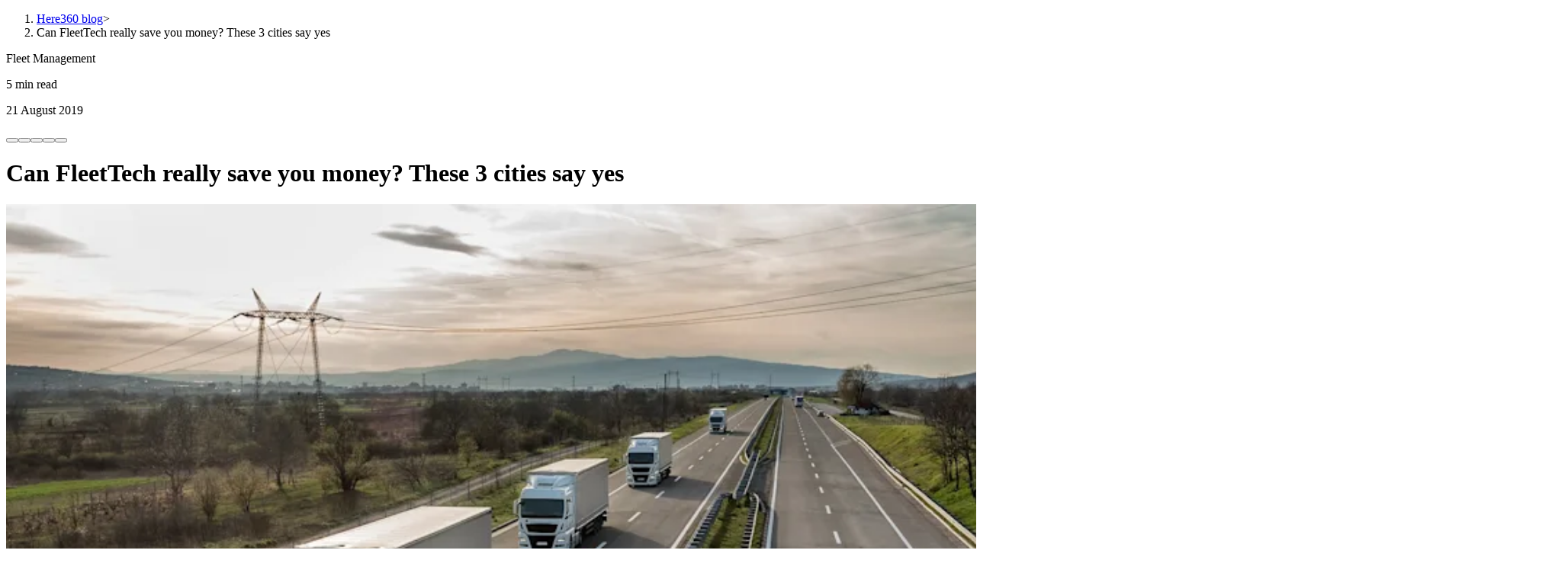

--- FILE ---
content_type: text/html; charset=utf-8
request_url: https://www.here.com/learn/blog/can-fleettech-really-save-you-money-these-3-cities-say-yes
body_size: 26716
content:
<!DOCTYPE html><html lang="en"><head><meta charSet="utf-8"/><meta charSet="UTF-8"/><link rel="preconnect" href="//tags.tiqcdn.com"/><link rel="preconnect" href="//website.webforms-here.com"/><link rel="preconnect" href="//track.contently.com"/><link rel="preconnect" href="//images.here.com"/><link rel="preconnect" href="//videos.here.com"/><meta name="viewport" content="width=device-width, initial-scale=1"/><meta content="width=device-width, initial-scale=1" name="viewport"/><link rel="preload" as="image" href="/icon/en.svg"/><link rel="preload" as="image" href="/icon/jp.svg"/><link rel="stylesheet" href="/_next/static/css/c263f21dcaa707a5.css" data-precedence="next"/><link rel="stylesheet" href="/_next/static/css/cc848a0dd9dd43a9.css" data-precedence="next"/><link rel="stylesheet" href="/_next/static/css/c101dd2e29bf381b.css" data-precedence="next"/><link rel="stylesheet" href="/_next/static/css/a94deb4675677438.css" data-precedence="next"/><link rel="stylesheet" href="/_next/static/css/1d923a6aabda3b15.css" data-precedence="next"/><link rel="stylesheet" href="/_next/static/css/58f4444584148f0c.css" data-precedence="next"/><link rel="preload" as="script" fetchPriority="low" href="/_next/static/chunks/webpack-6b6a50cef9078bcb.js"/><script src="/_next/static/chunks/16abae90-57b9a7b9443ee612.js" async=""></script><script src="/_next/static/chunks/784-998ea2906ce5685f.js" async=""></script><script src="/_next/static/chunks/main-app-e4c5fd8c5397e7b2.js" async=""></script><script src="/_next/static/chunks/625-2219da5c393c19dd.js" async=""></script><script src="/_next/static/chunks/562-937edccf9cf4f594.js" async=""></script><script src="/_next/static/chunks/app/%5B%5B...slug%5D%5D/error-9fd3f715ebd31e12.js" async=""></script><script src="/_next/static/chunks/730-6d14b1323ad88d20.js" async=""></script><script src="/_next/static/chunks/986-0e9101f199d61f94.js" async=""></script><script src="/_next/static/chunks/355-fdcb3c619960d15e.js" async=""></script><script src="/_next/static/chunks/631-58bc59c0e27ec51c.js" async=""></script><script src="/_next/static/chunks/app/%5B%5B...slug%5D%5D/page-590d5bb3d6bd58bd.js" async=""></script><script src="/_next/static/chunks/436-4a47311795ab42e1.js" async=""></script><script src="/_next/static/chunks/app/layout-4f7ad2ee27726131.js" async=""></script><link rel="preload" href="https://app-ab31.marketo.com/js/forms2/js/forms2.min.js" as="script"/><link rel="preload" href="//tags.tiqcdn.com/utag/here/herecomcorporate/prod/utag.sync.js" as="script"/><link rel="preload" href="//tags.tiqcdn.com/utag/here/herecomcorporate/prod/utag.js" as="script"/><link href="/site.webmanifest" rel="manifest"/><meta content="#da532c" name="msapplication-TileColor"/><link rel="icon" type="image/vnd.microsoft.icon" href="/favicon.ico"/><link rel="shortcut icon" type="image/vnd.microsoft.icon" href="/favicon.ico"/><link rel="icon" href="/favicon.svg" sizes="any" type="image/svg+xml"/><link rel="apple-touch-icon" href="/apple-touch-icon.png"/><meta content="#ffffff" name="theme-color"/><meta name="algolia-site-verification" content="AF1B39246B46FF5C"/><title>Can FleetTech really save you money? These 3 cities say yes</title><meta name="description" content="The unified map for automakers and enterprises."/><link rel="canonical" href="https://www.here.com/learn/blog/can-fleettech-really-save-you-money-these-3-cities-say-yes"/><meta property="og:title" content="Can FleetTech really save you money? These 3 cities say yes"/><meta property="og:description" content="The unified map for automakers and enterprises."/><meta property="og:locale" content="en"/><meta property="og:image" content="https://images.here.com/x7rx8ayph7ee/7e3785da-f1f9-4bb5-b43d-8d7938b7e93c/5c3cc427456e748c29ad7ae1920f7251/istock-946210052-blog.jpg?w=1024&amp;q=80&amp;fm=webp"/><meta property="og:image:width" content="1200"/><meta property="og:image:height" content="630"/><meta property="og:image:alt" content="Image / en / Can FleetTech really save you money? These 3 cities say yes"/><meta property="og:type" content="article"/><meta property="article:published_time" content="2019-08-21T14:58:00.000Z"/><meta name="twitter:card" content="summary_large_image"/><meta name="twitter:site" content="@here"/><meta name="twitter:title" content="Can FleetTech really save you money? These 3 cities say yes"/><meta name="twitter:description" content="The unified map for automakers and enterprises."/><meta name="twitter:image" content="https://images.here.com/x7rx8ayph7ee/7e3785da-f1f9-4bb5-b43d-8d7938b7e93c/5c3cc427456e748c29ad7ae1920f7251/istock-946210052-blog.jpg?w=1024&amp;q=80&amp;fm=webp"/><link rel="stylesheet" type="text/css" href="https://js.api.here.com/v3/3.1/mapsjs-ui.css"/><script>(self.__next_s=self.__next_s||[]).push(["https://app-ab31.marketo.com/js/forms2/js/forms2.min.js",{}])</script><script src="/_next/static/chunks/polyfills-42372ed130431b0a.js" noModule=""></script></head><body data-theme="hds-web-brand-core-light-theme"><div id="notification-banner-container-en-gb" style="display:var(--here-locale-en-gb-display, none);overflow:hidden"></div><div class="sticky top-0 z-50 left-0 right-0" style="display:var(--here-locale-en-gb-display, none)"><div class="" data-st="none" data-sb="none" data-theme="hds-web-brand-core-light-theme" data-parent-component="Navbar"><div class="mt-0 mb-0"><header class="bg-background-secondary w-full h-[70px] md:h-[72px] border-b border-b-foreground-divider relative z-50"><div class="w-full h-[70px] md:h-[72px] max-w-[1440px] mx-auto flex flex-row items-center justify-between gap-[48px] px-5 lg:px-12"><div><a href="/"><picture><source media="(min-width: 1024px)" srcSet="https://images.here.com/x7rx8ayph7ee/45Ulm6tVkVRD5dpdtWx9Ea/99128403e01460a9e824f4b871869c5d/HERE_logo_32px.svg 1x" sizes="150px" width="32" height="32"/><source media="(min-width: 768px)" srcSet="https://images.here.com/x7rx8ayph7ee/45Ulm6tVkVRD5dpdtWx9Ea/99128403e01460a9e824f4b871869c5d/HERE_logo_32px.svg 1x" sizes="150px" width="32" height="32"/><img alt="HERE Technologies Logo" loading="lazy" class="w-[40px] pointer-events-none py-3" data-imgtype="svg" src="https://images.here.com/x7rx8ayph7ee/45Ulm6tVkVRD5dpdtWx9Ea/99128403e01460a9e824f4b871869c5d/HERE_logo_32px.svg" srcSet="https://images.here.com/x7rx8ayph7ee/45Ulm6tVkVRD5dpdtWx9Ea/99128403e01460a9e824f4b871869c5d/HERE_logo_32px.svg 1x" sizes="150px" width="32" height="32" fetchPriority="auto"/></picture></a><span class="sr-only">HERE</span></div><div class="flex flex-row flex-auto h-[calc(100%-2px)]"><div class="flex flex-row items-center ml-auto py-3"><div class="flex flex-row gap-4"><a href="/contact" class="flex items-center relative overflow-hidden inline-flex rounded-full justify-center overflow-hidden minh-[40px] bg-gradient-radial-new text-primary-button-new-text active:outline-transparent disabled:text-on-primary-button-new focus-visible:outline focus-visible:outline-object-focused min-w-[146px] transition-colors px-4 py-1 text-sm md:!px-3 md:min-w-[200px] !px-5 !py-[10px] min-w-fit" aria-label="Contact us" style="opacity:0;width:44px;max-height:44px;transform-origin:center;border-radius:50%;transform:scaleX(0.35)"><div class="flex flex-row items-center" style="opacity:0;transform:translateX(40px)"><span class="text-button font-button tracking-button leading-button">Contact us</span></div></a><div class="flex flex-col justify-center"><button aria-label="Open searchbar" type="button" class="text-foreground-primary"><i class="hds-iconlibrary-core-ui-24px hds-icon-core-ui-search_outline_24px text-[24px] leading-[22px] block"></i></button></div></div><button type="button" aria-label="Open menu" class="ml-5 w-[18px] h-[18px] relative"><div class="absolute w-[14px] h-full transition-all duration-300 origin-center top-[2px] left-[2px] opacity-100 rotate-0"><div class="absolute w-[14px] h-[2px] bg-foreground-primary rounded-[1px] top-0"></div><div class="absolute w-[14px] h-[2px] bg-foreground-primary rounded-[1px] top-[6px]"></div><div class="absolute w-[14px] h-[2px] bg-foreground-primary rounded-[1px] top-[12px]"></div></div><svg viewBox="0 0 18 18" class="absolute left-0 top-0 w-[18px] h-[18px] transition-all duration-300 origin-center [&amp;&gt;path]:stroke-foreground-primary opacity-0 rotate-0"><path d="M2 2L16 16M2 16L16 2" stroke="currentColor" stroke-width="2" stroke-linecap="round"></path></svg></button></div><div class="hidden absolute w-full h-full bg-background-secondary flex-col justify-center"><label for="here-autocomplete-input" id="here-autocomplete-label" class="sr-only">Here autocomplete</label><div role="combobox" aria-expanded="false" aria-haspopup="listbox" aria-labelledby="here-autocomplete-label"><form noValidate="" role="search" action=""><div class="flex flex-row h-[40px] w-full rounded-border border border-foreground-tertiary hover:border-foreground-tertiary-hover has-[&gt;input:focus]:outline outline-action"><div class="w-[40px] flex flex-col justify-center"><i class="hds-iconlibrary-core-ui-24px hds-icon-core-ui-search_outline_24px text-[24px] leading-[22px] block text-center"></i></div><input class="flex-auto outline-none bg-transparent focus:placeholder:text-foreground-inactive paragraph [&amp;::-webkit-search-cancel-button]:appearance-none ml-1" aria-autocomplete="both" aria-labelledby="here-autocomplete-label" id="here-autocomplete-input" autoComplete="off" autoCorrect="off" autoCapitalize="off" enterKeyHint="search" spellCheck="false" placeholder="" maxLength="512" type="search" value=""/><div class="w-[40px] flex flex-col justify-center"><button class="block" aria-label="Reset search input" type="reset"><i class="hds-iconlibrary-core-ui-24px hds-icon-core-ui-cross_outline_24px text-[24px] leading-[22px] block text-center"></i></button></div></div></form><div class="fixed top-[calc(70px-1px)] md:top-[calc(72px-1px)] left-0 w-full sm:absolute sm:top-full sm:left-auto bg-background-secondary sm:rounded-border"></div></div></div></div></div></header><div style="width:0.00%;transition:width 0.05s linear;display:var(--here-progress-bar-display, none)" class="bg-accent z-[99] left-0 top-[75px] h-[4px]"></div><button type="button" aria-label="Close menu" class="fixed inset-0 bg-foreground-primary z-40 h-[100dvh] transition-opacity duration-300 pointer-events-none opacity-0 cursor-default"></button><div class="fixed top-[var(--hds-navigation-size)] right-0 h-[calc(100dvh-70px)] bg-background-secondary z-50 overflow-y-auto transform transition-transform duration-300 ease-in-out translate-x-full min-[768px]:w-[376px] w-full flex flex-col justify-between"><div class="min-[768px]:w-[376px] w-full overflow-x-hidden"><div class="flex transition-transform duration-300 ease-in-out" style="transform:translateX(-0%)"><div class="w-full min-[768px]:w-[376px] flex-shrink-0"><nav class="flex flex-col mt-4"><button type="button" class="paragraph-small p-5 w-full text-left flex justify-between items-center text-foreground-primary hover:bg-background-object hover:text-action-hover"><a class="w-full md:w-fit h-full flex items-center justify-start md:justify-center" href="/why-here">Why HERE</a></button><button type="button" class="paragraph-small p-5 w-full text-left flex justify-between items-center text-foreground-primary hover:bg-background-object hover:text-action-hover">Our products<i class="hds-iconlibrary-core-ui-16px hds-icon-core-ui-chevron-right_solid_16px w-4 h-4 text-[16px] leading-[16px] ml-2"></i></button><button type="button" class="paragraph-small p-5 w-full text-left flex justify-between items-center text-foreground-primary hover:bg-background-object hover:text-action-hover">Solutions<i class="hds-iconlibrary-core-ui-16px hds-icon-core-ui-chevron-right_solid_16px w-4 h-4 text-[16px] leading-[16px] ml-2"></i></button><button type="button" class="paragraph-small p-5 w-full text-left flex justify-between items-center text-foreground-primary hover:bg-background-object hover:text-action-hover">Get started<i class="hds-iconlibrary-core-ui-16px hds-icon-core-ui-chevron-right_solid_16px w-4 h-4 text-[16px] leading-[16px] ml-2"></i></button><button type="button" class="paragraph-small p-5 w-full text-left flex justify-between items-center text-foreground-primary hover:bg-background-object hover:text-action-hover">Learn<i class="hds-iconlibrary-core-ui-16px hds-icon-core-ui-chevron-right_solid_16px w-4 h-4 text-[16px] leading-[16px] ml-2"></i></button><button type="button" class="paragraph-small p-5 w-full text-left flex justify-between items-center text-foreground-primary hover:bg-background-object hover:text-action-hover">About<i class="hds-iconlibrary-core-ui-16px hds-icon-core-ui-chevron-right_solid_16px w-4 h-4 text-[16px] leading-[16px] ml-2"></i></button></nav></div></div></div></div></div></div></div><div id="notification-banner-container-en" style="display:var(--here-locale-en-display, none);overflow:hidden"></div><div class="sticky top-0 z-50 left-0 right-0" style="display:var(--here-locale-en-display, none)"><div class="" data-st="none" data-sb="none" data-theme="hds-web-brand-core-light-theme" data-parent-component="Navbar"><div class="mt-0 mb-0"><header class="bg-background-secondary w-full h-[70px] md:h-[72px] border-b border-b-foreground-divider relative z-50"><div class="w-full h-[70px] md:h-[72px] max-w-[1440px] mx-auto flex flex-row items-center justify-between gap-[48px] px-5 lg:px-12"><div><a href="/"><picture><source media="(min-width: 1024px)" srcSet="https://images.here.com/x7rx8ayph7ee/45Ulm6tVkVRD5dpdtWx9Ea/99128403e01460a9e824f4b871869c5d/HERE_logo_32px.svg 1x" sizes="150px" width="32" height="32"/><source media="(min-width: 768px)" srcSet="https://images.here.com/x7rx8ayph7ee/45Ulm6tVkVRD5dpdtWx9Ea/99128403e01460a9e824f4b871869c5d/HERE_logo_32px.svg 1x" sizes="150px" width="32" height="32"/><img alt="HERE Technologies Logo" loading="lazy" class="w-[40px] pointer-events-none py-3" data-imgtype="svg" src="https://images.here.com/x7rx8ayph7ee/45Ulm6tVkVRD5dpdtWx9Ea/99128403e01460a9e824f4b871869c5d/HERE_logo_32px.svg" srcSet="https://images.here.com/x7rx8ayph7ee/45Ulm6tVkVRD5dpdtWx9Ea/99128403e01460a9e824f4b871869c5d/HERE_logo_32px.svg 1x" sizes="150px" width="32" height="32" fetchPriority="auto"/></picture></a><span class="sr-only">HERE</span></div><div class="flex flex-row flex-auto h-[calc(100%-2px)]"><div class="flex flex-row items-center ml-auto py-3"><div class="flex flex-row gap-4"><a href="/contact" class="flex items-center relative overflow-hidden inline-flex rounded-full justify-center overflow-hidden minh-[40px] bg-gradient-radial-new text-primary-button-new-text active:outline-transparent disabled:text-on-primary-button-new focus-visible:outline focus-visible:outline-object-focused min-w-[146px] transition-colors px-4 py-1 text-sm md:!px-3 md:min-w-[200px] !px-5 !py-[10px] min-w-fit" aria-label="Contact us" style="opacity:0;width:44px;max-height:44px;transform-origin:center;border-radius:50%;transform:scaleX(0.35)"><div class="flex flex-row items-center" style="opacity:0;transform:translateX(40px)"><span class="text-button font-button tracking-button leading-button">Contact us</span></div></a><div class="flex flex-col justify-center"><button aria-label="Open searchbar" type="button" class="text-foreground-primary"><i class="hds-iconlibrary-core-ui-24px hds-icon-core-ui-search_outline_24px text-[24px] leading-[22px] block"></i></button></div></div><button type="button" aria-label="Open menu" class="ml-5 w-[18px] h-[18px] relative"><div class="absolute w-[14px] h-full transition-all duration-300 origin-center top-[2px] left-[2px] opacity-100 rotate-0"><div class="absolute w-[14px] h-[2px] bg-foreground-primary rounded-[1px] top-0"></div><div class="absolute w-[14px] h-[2px] bg-foreground-primary rounded-[1px] top-[6px]"></div><div class="absolute w-[14px] h-[2px] bg-foreground-primary rounded-[1px] top-[12px]"></div></div><svg viewBox="0 0 18 18" class="absolute left-0 top-0 w-[18px] h-[18px] transition-all duration-300 origin-center [&amp;&gt;path]:stroke-foreground-primary opacity-0 rotate-0"><path d="M2 2L16 16M2 16L16 2" stroke="currentColor" stroke-width="2" stroke-linecap="round"></path></svg></button></div><div class="hidden absolute w-full h-full bg-background-secondary flex-col justify-center"><label for="here-autocomplete-input" id="here-autocomplete-label" class="sr-only">Here autocomplete</label><div role="combobox" aria-expanded="false" aria-haspopup="listbox" aria-labelledby="here-autocomplete-label"><form noValidate="" role="search" action=""><div class="flex flex-row h-[40px] w-full rounded-border border border-foreground-tertiary hover:border-foreground-tertiary-hover has-[&gt;input:focus]:outline outline-action"><div class="w-[40px] flex flex-col justify-center"><i class="hds-iconlibrary-core-ui-24px hds-icon-core-ui-search_outline_24px text-[24px] leading-[22px] block text-center"></i></div><input class="flex-auto outline-none bg-transparent focus:placeholder:text-foreground-inactive paragraph [&amp;::-webkit-search-cancel-button]:appearance-none ml-1" aria-autocomplete="both" aria-labelledby="here-autocomplete-label" id="here-autocomplete-input" autoComplete="off" autoCorrect="off" autoCapitalize="off" enterKeyHint="search" spellCheck="false" placeholder="" maxLength="512" type="search" value=""/><div class="w-[40px] flex flex-col justify-center"><button class="block" aria-label="Reset search input" type="reset"><i class="hds-iconlibrary-core-ui-24px hds-icon-core-ui-cross_outline_24px text-[24px] leading-[22px] block text-center"></i></button></div></div></form><div class="fixed top-[calc(70px-1px)] md:top-[calc(72px-1px)] left-0 w-full sm:absolute sm:top-full sm:left-auto bg-background-secondary sm:rounded-border"></div></div></div></div></div></header><div style="width:0.00%;transition:width 0.05s linear;display:var(--here-progress-bar-display, none)" class="bg-accent z-[99] left-0 top-[75px] h-[4px]"></div><button type="button" aria-label="Close menu" class="fixed inset-0 bg-foreground-primary z-40 h-[100dvh] transition-opacity duration-300 pointer-events-none opacity-0 cursor-default"></button><div class="fixed top-[var(--hds-navigation-size)] right-0 h-[calc(100dvh-70px)] bg-background-secondary z-50 overflow-y-auto transform transition-transform duration-300 ease-in-out translate-x-full min-[768px]:w-[376px] w-full flex flex-col justify-between"><div class="min-[768px]:w-[376px] w-full overflow-x-hidden"><div class="flex transition-transform duration-300 ease-in-out" style="transform:translateX(-0%)"><div class="w-full min-[768px]:w-[376px] flex-shrink-0"><nav class="flex flex-col mt-4"><button type="button" class="paragraph-small p-5 w-full text-left flex justify-between items-center text-foreground-primary hover:bg-background-object hover:text-action-hover"><a class="w-full md:w-fit h-full flex items-center justify-start md:justify-center" href="/why-here">Why HERE</a></button><button type="button" class="paragraph-small p-5 w-full text-left flex justify-between items-center text-foreground-primary hover:bg-background-object hover:text-action-hover">Our products<i class="hds-iconlibrary-core-ui-16px hds-icon-core-ui-chevron-right_solid_16px w-4 h-4 text-[16px] leading-[16px] ml-2"></i></button><button type="button" class="paragraph-small p-5 w-full text-left flex justify-between items-center text-foreground-primary hover:bg-background-object hover:text-action-hover">Solutions<i class="hds-iconlibrary-core-ui-16px hds-icon-core-ui-chevron-right_solid_16px w-4 h-4 text-[16px] leading-[16px] ml-2"></i></button><button type="button" class="paragraph-small p-5 w-full text-left flex justify-between items-center text-foreground-primary hover:bg-background-object hover:text-action-hover">Get started<i class="hds-iconlibrary-core-ui-16px hds-icon-core-ui-chevron-right_solid_16px w-4 h-4 text-[16px] leading-[16px] ml-2"></i></button><button type="button" class="paragraph-small p-5 w-full text-left flex justify-between items-center text-foreground-primary hover:bg-background-object hover:text-action-hover">Learn<i class="hds-iconlibrary-core-ui-16px hds-icon-core-ui-chevron-right_solid_16px w-4 h-4 text-[16px] leading-[16px] ml-2"></i></button><button type="button" class="paragraph-small p-5 w-full text-left flex justify-between items-center text-foreground-primary hover:bg-background-object hover:text-action-hover">About<i class="hds-iconlibrary-core-ui-16px hds-icon-core-ui-chevron-right_solid_16px w-4 h-4 text-[16px] leading-[16px] ml-2"></i></button></nav></div></div></div></div></div></div></div><div id="notification-banner-container-en-GB" style="display:var(--here-locale-en-GB-display, none);overflow:hidden"></div><div class="sticky top-0 z-50 left-0 right-0" style="display:var(--here-locale-en-GB-display, none)"><div class="" data-st="none" data-sb="none" data-theme="hds-web-brand-core-light-theme" data-parent-component="Navbar"><div class="mt-0 mb-0"><header class="bg-background-secondary w-full h-[70px] md:h-[72px] border-b border-b-foreground-divider relative z-50"><div class="w-full h-[70px] md:h-[72px] max-w-[1440px] mx-auto flex flex-row items-center justify-between gap-[48px] px-5 lg:px-12"><div><a href="/"><picture><source media="(min-width: 1024px)" srcSet="https://images.here.com/x7rx8ayph7ee/45Ulm6tVkVRD5dpdtWx9Ea/99128403e01460a9e824f4b871869c5d/HERE_logo_32px.svg 1x" sizes="150px" width="32" height="32"/><source media="(min-width: 768px)" srcSet="https://images.here.com/x7rx8ayph7ee/45Ulm6tVkVRD5dpdtWx9Ea/99128403e01460a9e824f4b871869c5d/HERE_logo_32px.svg 1x" sizes="150px" width="32" height="32"/><img alt="HERE Technologies Logo" loading="lazy" class="w-[40px] pointer-events-none py-3" data-imgtype="svg" src="https://images.here.com/x7rx8ayph7ee/45Ulm6tVkVRD5dpdtWx9Ea/99128403e01460a9e824f4b871869c5d/HERE_logo_32px.svg" srcSet="https://images.here.com/x7rx8ayph7ee/45Ulm6tVkVRD5dpdtWx9Ea/99128403e01460a9e824f4b871869c5d/HERE_logo_32px.svg 1x" sizes="150px" width="32" height="32" fetchPriority="auto"/></picture></a><span class="sr-only">HERE</span></div><div class="flex flex-row flex-auto h-[calc(100%-2px)]"><div class="flex flex-row items-center ml-auto py-3"><div class="flex flex-row gap-4"><a href="/contact" class="flex items-center relative overflow-hidden inline-flex rounded-full justify-center overflow-hidden minh-[40px] bg-gradient-radial-new text-primary-button-new-text active:outline-transparent disabled:text-on-primary-button-new focus-visible:outline focus-visible:outline-object-focused min-w-[146px] transition-colors px-4 py-1 text-sm md:!px-3 md:min-w-[200px] !px-5 !py-[10px] min-w-fit" aria-label="Contact us" style="opacity:0;width:44px;max-height:44px;transform-origin:center;border-radius:50%;transform:scaleX(0.35)"><div class="flex flex-row items-center" style="opacity:0;transform:translateX(40px)"><span class="text-button font-button tracking-button leading-button">Contact us</span></div></a><div class="flex flex-col justify-center"><button aria-label="Open searchbar" type="button" class="text-foreground-primary"><i class="hds-iconlibrary-core-ui-24px hds-icon-core-ui-search_outline_24px text-[24px] leading-[22px] block"></i></button></div></div><button type="button" aria-label="Open menu" class="ml-5 w-[18px] h-[18px] relative"><div class="absolute w-[14px] h-full transition-all duration-300 origin-center top-[2px] left-[2px] opacity-100 rotate-0"><div class="absolute w-[14px] h-[2px] bg-foreground-primary rounded-[1px] top-0"></div><div class="absolute w-[14px] h-[2px] bg-foreground-primary rounded-[1px] top-[6px]"></div><div class="absolute w-[14px] h-[2px] bg-foreground-primary rounded-[1px] top-[12px]"></div></div><svg viewBox="0 0 18 18" class="absolute left-0 top-0 w-[18px] h-[18px] transition-all duration-300 origin-center [&amp;&gt;path]:stroke-foreground-primary opacity-0 rotate-0"><path d="M2 2L16 16M2 16L16 2" stroke="currentColor" stroke-width="2" stroke-linecap="round"></path></svg></button></div><div class="hidden absolute w-full h-full bg-background-secondary flex-col justify-center"><label for="here-autocomplete-input" id="here-autocomplete-label" class="sr-only">Here autocomplete</label><div role="combobox" aria-expanded="false" aria-haspopup="listbox" aria-labelledby="here-autocomplete-label"><form noValidate="" role="search" action=""><div class="flex flex-row h-[40px] w-full rounded-border border border-foreground-tertiary hover:border-foreground-tertiary-hover has-[&gt;input:focus]:outline outline-action"><div class="w-[40px] flex flex-col justify-center"><i class="hds-iconlibrary-core-ui-24px hds-icon-core-ui-search_outline_24px text-[24px] leading-[22px] block text-center"></i></div><input class="flex-auto outline-none bg-transparent focus:placeholder:text-foreground-inactive paragraph [&amp;::-webkit-search-cancel-button]:appearance-none ml-1" aria-autocomplete="both" aria-labelledby="here-autocomplete-label" id="here-autocomplete-input" autoComplete="off" autoCorrect="off" autoCapitalize="off" enterKeyHint="search" spellCheck="false" placeholder="" maxLength="512" type="search" value=""/><div class="w-[40px] flex flex-col justify-center"><button class="block" aria-label="Reset search input" type="reset"><i class="hds-iconlibrary-core-ui-24px hds-icon-core-ui-cross_outline_24px text-[24px] leading-[22px] block text-center"></i></button></div></div></form><div class="fixed top-[calc(70px-1px)] md:top-[calc(72px-1px)] left-0 w-full sm:absolute sm:top-full sm:left-auto bg-background-secondary sm:rounded-border"></div></div></div></div></div></header><div style="width:0.00%;transition:width 0.05s linear;display:var(--here-progress-bar-display, none)" class="bg-accent z-[99] left-0 top-[75px] h-[4px]"></div><button type="button" aria-label="Close menu" class="fixed inset-0 bg-foreground-primary z-40 h-[100dvh] transition-opacity duration-300 pointer-events-none opacity-0 cursor-default"></button><div class="fixed top-[var(--hds-navigation-size)] right-0 h-[calc(100dvh-70px)] bg-background-secondary z-50 overflow-y-auto transform transition-transform duration-300 ease-in-out translate-x-full min-[768px]:w-[376px] w-full flex flex-col justify-between"><div class="min-[768px]:w-[376px] w-full overflow-x-hidden"><div class="flex transition-transform duration-300 ease-in-out" style="transform:translateX(-0%)"><div class="w-full min-[768px]:w-[376px] flex-shrink-0"><nav class="flex flex-col mt-4"><button type="button" class="paragraph-small p-5 w-full text-left flex justify-between items-center text-foreground-primary hover:bg-background-object hover:text-action-hover"><a class="w-full md:w-fit h-full flex items-center justify-start md:justify-center" href="/why-here">Why HERE</a></button><button type="button" class="paragraph-small p-5 w-full text-left flex justify-between items-center text-foreground-primary hover:bg-background-object hover:text-action-hover">Our products<i class="hds-iconlibrary-core-ui-16px hds-icon-core-ui-chevron-right_solid_16px w-4 h-4 text-[16px] leading-[16px] ml-2"></i></button><button type="button" class="paragraph-small p-5 w-full text-left flex justify-between items-center text-foreground-primary hover:bg-background-object hover:text-action-hover">Solutions<i class="hds-iconlibrary-core-ui-16px hds-icon-core-ui-chevron-right_solid_16px w-4 h-4 text-[16px] leading-[16px] ml-2"></i></button><button type="button" class="paragraph-small p-5 w-full text-left flex justify-between items-center text-foreground-primary hover:bg-background-object hover:text-action-hover">Get started<i class="hds-iconlibrary-core-ui-16px hds-icon-core-ui-chevron-right_solid_16px w-4 h-4 text-[16px] leading-[16px] ml-2"></i></button><button type="button" class="paragraph-small p-5 w-full text-left flex justify-between items-center text-foreground-primary hover:bg-background-object hover:text-action-hover">Learn<i class="hds-iconlibrary-core-ui-16px hds-icon-core-ui-chevron-right_solid_16px w-4 h-4 text-[16px] leading-[16px] ml-2"></i></button><button type="button" class="paragraph-small p-5 w-full text-left flex justify-between items-center text-foreground-primary hover:bg-background-object hover:text-action-hover">About<i class="hds-iconlibrary-core-ui-16px hds-icon-core-ui-chevron-right_solid_16px w-4 h-4 text-[16px] leading-[16px] ml-2"></i></button></nav></div></div></div></div></div></div></div><div id="notification-banner-container-jp" style="display:var(--here-locale-jp-display, none);overflow:hidden"></div><div class="sticky top-0 z-50 left-0 right-0" style="display:var(--here-locale-jp-display, none)"><div class="" data-st="none" data-sb="none" data-theme="hds-web-brand-core-light-theme" data-parent-component="Navbar"><div class="mt-0 mb-0"><header class="bg-background-secondary w-full h-[70px] md:h-[72px] border-b border-b-foreground-divider relative z-50"><div class="w-full h-[70px] md:h-[72px] max-w-[1440px] mx-auto flex flex-row items-center justify-between gap-[48px] px-5 lg:px-12"><div><a href="/jp"><picture><source media="(min-width: 1024px)" srcSet="https://images.here.com/x7rx8ayph7ee/45Ulm6tVkVRD5dpdtWx9Ea/99128403e01460a9e824f4b871869c5d/HERE_logo_32px.svg 1x" sizes="150px" width="32" height="32"/><source media="(min-width: 768px)" srcSet="https://images.here.com/x7rx8ayph7ee/45Ulm6tVkVRD5dpdtWx9Ea/99128403e01460a9e824f4b871869c5d/HERE_logo_32px.svg 1x" sizes="150px" width="32" height="32"/><img alt="HERE Technologies Logo" loading="lazy" class="w-[40px] pointer-events-none py-3" data-imgtype="svg" src="https://images.here.com/x7rx8ayph7ee/45Ulm6tVkVRD5dpdtWx9Ea/99128403e01460a9e824f4b871869c5d/HERE_logo_32px.svg" srcSet="https://images.here.com/x7rx8ayph7ee/45Ulm6tVkVRD5dpdtWx9Ea/99128403e01460a9e824f4b871869c5d/HERE_logo_32px.svg 1x" sizes="150px" width="32" height="32" fetchPriority="auto"/></picture></a><span class="sr-only">HERE</span></div><div class="flex flex-row flex-auto h-[calc(100%-2px)]"><div class="flex flex-row items-center ml-auto py-3"><div class="flex flex-row gap-4"><a href="/jp/contact" class="flex items-center relative overflow-hidden inline-flex rounded-full justify-center overflow-hidden minh-[40px] bg-gradient-radial-new text-primary-button-new-text active:outline-transparent disabled:text-on-primary-button-new focus-visible:outline focus-visible:outline-object-focused min-w-[146px] transition-colors px-4 py-1 text-sm md:!px-3 md:min-w-[200px] !px-5 !py-[10px] min-w-fit" aria-label="お問い合わせ" style="opacity:0;width:44px;max-height:44px;transform-origin:center;border-radius:50%;transform:scaleX(0.35)"><div class="flex flex-row items-center" style="opacity:0;transform:translateX(40px)"><span class="text-button font-button tracking-button leading-button">お問い合わせ</span></div></a><div class="flex flex-col justify-center"><button aria-label="Open searchbar" type="button" class="text-foreground-primary"><i class="hds-iconlibrary-core-ui-24px hds-icon-core-ui-search_outline_24px text-[24px] leading-[22px] block"></i></button></div></div><button type="button" aria-label="Open menu" class="ml-5 w-[18px] h-[18px] relative"><div class="absolute w-[14px] h-full transition-all duration-300 origin-center top-[2px] left-[2px] opacity-100 rotate-0"><div class="absolute w-[14px] h-[2px] bg-foreground-primary rounded-[1px] top-0"></div><div class="absolute w-[14px] h-[2px] bg-foreground-primary rounded-[1px] top-[6px]"></div><div class="absolute w-[14px] h-[2px] bg-foreground-primary rounded-[1px] top-[12px]"></div></div><svg viewBox="0 0 18 18" class="absolute left-0 top-0 w-[18px] h-[18px] transition-all duration-300 origin-center [&amp;&gt;path]:stroke-foreground-primary opacity-0 rotate-0"><path d="M2 2L16 16M2 16L16 2" stroke="currentColor" stroke-width="2" stroke-linecap="round"></path></svg></button></div><div class="hidden absolute w-full h-full bg-background-secondary flex-col justify-center"><label for="here-autocomplete-input" id="here-autocomplete-label" class="sr-only">Here autocomplete</label><div role="combobox" aria-expanded="false" aria-haspopup="listbox" aria-labelledby="here-autocomplete-label"><form noValidate="" role="search" action=""><div class="flex flex-row h-[40px] w-full rounded-border border border-foreground-tertiary hover:border-foreground-tertiary-hover has-[&gt;input:focus]:outline outline-action"><div class="w-[40px] flex flex-col justify-center"><i class="hds-iconlibrary-core-ui-24px hds-icon-core-ui-search_outline_24px text-[24px] leading-[22px] block text-center"></i></div><input class="flex-auto outline-none bg-transparent focus:placeholder:text-foreground-inactive paragraph [&amp;::-webkit-search-cancel-button]:appearance-none ml-1" aria-autocomplete="both" aria-labelledby="here-autocomplete-label" id="here-autocomplete-input" autoComplete="off" autoCorrect="off" autoCapitalize="off" enterKeyHint="search" spellCheck="false" placeholder="" maxLength="512" type="search" value=""/><div class="w-[40px] flex flex-col justify-center"><button class="block" aria-label="Reset search input" type="reset"><i class="hds-iconlibrary-core-ui-24px hds-icon-core-ui-cross_outline_24px text-[24px] leading-[22px] block text-center"></i></button></div></div></form><div class="fixed top-[calc(70px-1px)] md:top-[calc(72px-1px)] left-0 w-full sm:absolute sm:top-full sm:left-auto bg-background-secondary sm:rounded-border"></div></div></div></div></div></header><div style="width:0.00%;transition:width 0.05s linear;display:var(--here-progress-bar-display, none)" class="bg-accent z-[99] left-0 top-[75px] h-[4px]"></div><button type="button" aria-label="Close menu" class="fixed inset-0 bg-foreground-primary z-40 h-[100dvh] transition-opacity duration-300 pointer-events-none opacity-0 cursor-default"></button><div class="fixed top-[var(--hds-navigation-size)] right-0 h-[calc(100dvh-70px)] bg-background-secondary z-50 overflow-y-auto transform transition-transform duration-300 ease-in-out translate-x-full min-[768px]:w-[376px] w-full flex flex-col justify-between"><div class="min-[768px]:w-[376px] w-full overflow-x-hidden"><div class="flex transition-transform duration-300 ease-in-out" style="transform:translateX(-0%)"><div class="w-full min-[768px]:w-[376px] flex-shrink-0"><nav class="flex flex-col mt-4"><button type="button" class="paragraph-small p-5 w-full text-left flex justify-between items-center text-foreground-primary hover:bg-background-object hover:text-action-hover">プラットフォーム<i class="hds-iconlibrary-core-ui-16px hds-icon-core-ui-chevron-right_solid_16px w-4 h-4 text-[16px] leading-[16px] ml-2"></i></button><button type="button" class="paragraph-small p-5 w-full text-left flex justify-between items-center text-foreground-primary hover:bg-background-object hover:text-action-hover">ソリューション<i class="hds-iconlibrary-core-ui-16px hds-icon-core-ui-chevron-right_solid_16px w-4 h-4 text-[16px] leading-[16px] ml-2"></i></button><button type="button" class="paragraph-small p-5 w-full text-left flex justify-between items-center text-foreground-primary hover:bg-background-object hover:text-action-hover">学ぶ<i class="hds-iconlibrary-core-ui-16px hds-icon-core-ui-chevron-right_solid_16px w-4 h-4 text-[16px] leading-[16px] ml-2"></i></button><button type="button" class="paragraph-small p-5 w-full text-left flex justify-between items-center text-foreground-primary hover:bg-background-object hover:text-action-hover">企業情報<i class="hds-iconlibrary-core-ui-16px hds-icon-core-ui-chevron-right_solid_16px w-4 h-4 text-[16px] leading-[16px] ml-2"></i></button></nav></div></div></div></div></div></div></div><div id="notification-banner-container-de" style="display:var(--here-locale-de-display, none);overflow:hidden"></div><div class="sticky top-0 z-50 left-0 right-0" style="display:var(--here-locale-de-display, none)"><div class="" data-st="none" data-sb="none" data-theme="hds-web-brand-core-light-theme" data-parent-component="Navbar"><div class="mt-0 mb-0"><header class="bg-background-secondary w-full h-[70px] md:h-[72px] border-b border-b-foreground-divider relative z-50"><div class="w-full h-[70px] md:h-[72px] max-w-[1440px] mx-auto flex flex-row items-center justify-between gap-[48px] px-5 lg:px-12"><div><a href="/"><picture><source media="(min-width: 1024px)" srcSet="https://images.here.com/x7rx8ayph7ee/45Ulm6tVkVRD5dpdtWx9Ea/99128403e01460a9e824f4b871869c5d/HERE_logo_32px.svg 1x" sizes="150px" width="32" height="32"/><source media="(min-width: 768px)" srcSet="https://images.here.com/x7rx8ayph7ee/45Ulm6tVkVRD5dpdtWx9Ea/99128403e01460a9e824f4b871869c5d/HERE_logo_32px.svg 1x" sizes="150px" width="32" height="32"/><img alt="HERE Technologies Logo" loading="lazy" class="w-[40px] pointer-events-none py-3" data-imgtype="svg" src="https://images.here.com/x7rx8ayph7ee/45Ulm6tVkVRD5dpdtWx9Ea/99128403e01460a9e824f4b871869c5d/HERE_logo_32px.svg" srcSet="https://images.here.com/x7rx8ayph7ee/45Ulm6tVkVRD5dpdtWx9Ea/99128403e01460a9e824f4b871869c5d/HERE_logo_32px.svg 1x" sizes="150px" width="32" height="32" fetchPriority="auto"/></picture></a><span class="sr-only">HERE</span></div><div class="flex flex-row flex-auto h-[calc(100%-2px)]"><div class="flex flex-row items-center ml-auto py-3"><div class="flex flex-row gap-4"><a href="/contact" class="flex items-center relative overflow-hidden inline-flex rounded-full justify-center overflow-hidden minh-[40px] bg-gradient-radial-new text-primary-button-new-text active:outline-transparent disabled:text-on-primary-button-new focus-visible:outline focus-visible:outline-object-focused min-w-[146px] transition-colors px-4 py-1 text-sm md:!px-3 md:min-w-[200px] !px-5 !py-[10px] min-w-fit" aria-label="Kontaktieren Sie uns" style="opacity:0;width:44px;max-height:44px;transform-origin:center;border-radius:50%;transform:scaleX(0.35)"><div class="flex flex-row items-center" style="opacity:0;transform:translateX(40px)"><span class="text-button font-button tracking-button leading-button">Kontaktieren Sie uns</span></div></a><div class="flex flex-col justify-center"><button aria-label="Open searchbar" type="button" class="text-foreground-primary"><i class="hds-iconlibrary-core-ui-24px hds-icon-core-ui-search_outline_24px text-[24px] leading-[22px] block"></i></button></div></div><button type="button" aria-label="Open menu" class="ml-5 w-[18px] h-[18px] relative"><div class="absolute w-[14px] h-full transition-all duration-300 origin-center top-[2px] left-[2px] opacity-100 rotate-0"><div class="absolute w-[14px] h-[2px] bg-foreground-primary rounded-[1px] top-0"></div><div class="absolute w-[14px] h-[2px] bg-foreground-primary rounded-[1px] top-[6px]"></div><div class="absolute w-[14px] h-[2px] bg-foreground-primary rounded-[1px] top-[12px]"></div></div><svg viewBox="0 0 18 18" class="absolute left-0 top-0 w-[18px] h-[18px] transition-all duration-300 origin-center [&amp;&gt;path]:stroke-foreground-primary opacity-0 rotate-0"><path d="M2 2L16 16M2 16L16 2" stroke="currentColor" stroke-width="2" stroke-linecap="round"></path></svg></button></div><div class="hidden absolute w-full h-full bg-background-secondary flex-col justify-center"><label for="here-autocomplete-input" id="here-autocomplete-label" class="sr-only">Here autocomplete</label><div role="combobox" aria-expanded="false" aria-haspopup="listbox" aria-labelledby="here-autocomplete-label"><form noValidate="" role="search" action=""><div class="flex flex-row h-[40px] w-full rounded-border border border-foreground-tertiary hover:border-foreground-tertiary-hover has-[&gt;input:focus]:outline outline-action"><div class="w-[40px] flex flex-col justify-center"><i class="hds-iconlibrary-core-ui-24px hds-icon-core-ui-search_outline_24px text-[24px] leading-[22px] block text-center"></i></div><input class="flex-auto outline-none bg-transparent focus:placeholder:text-foreground-inactive paragraph [&amp;::-webkit-search-cancel-button]:appearance-none ml-1" aria-autocomplete="both" aria-labelledby="here-autocomplete-label" id="here-autocomplete-input" autoComplete="off" autoCorrect="off" autoCapitalize="off" enterKeyHint="search" spellCheck="false" placeholder="" maxLength="512" type="search" value=""/><div class="w-[40px] flex flex-col justify-center"><button class="block" aria-label="Reset search input" type="reset"><i class="hds-iconlibrary-core-ui-24px hds-icon-core-ui-cross_outline_24px text-[24px] leading-[22px] block text-center"></i></button></div></div></form><div class="fixed top-[calc(70px-1px)] md:top-[calc(72px-1px)] left-0 w-full sm:absolute sm:top-full sm:left-auto bg-background-secondary sm:rounded-border"></div></div></div></div></div></header><div style="width:0.00%;transition:width 0.05s linear;display:var(--here-progress-bar-display, none)" class="bg-accent z-[99] left-0 top-[75px] h-[4px]"></div><button type="button" aria-label="Close menu" class="fixed inset-0 bg-foreground-primary z-40 h-[100dvh] transition-opacity duration-300 pointer-events-none opacity-0 cursor-default"></button><div class="fixed top-[var(--hds-navigation-size)] right-0 h-[calc(100dvh-70px)] bg-background-secondary z-50 overflow-y-auto transform transition-transform duration-300 ease-in-out translate-x-full min-[768px]:w-[376px] w-full flex flex-col justify-between"><div class="min-[768px]:w-[376px] w-full overflow-x-hidden"><div class="flex transition-transform duration-300 ease-in-out" style="transform:translateX(-0%)"><div class="w-full min-[768px]:w-[376px] flex-shrink-0"><nav class="flex flex-col mt-4"><button type="button" class="paragraph-small p-5 w-full text-left flex justify-between items-center text-foreground-primary hover:bg-background-object hover:text-action-hover">Unsere Produkte<i class="hds-iconlibrary-core-ui-16px hds-icon-core-ui-chevron-right_solid_16px w-4 h-4 text-[16px] leading-[16px] ml-2"></i></button><button type="button" class="paragraph-small p-5 w-full text-left flex justify-between items-center text-foreground-primary hover:bg-background-object hover:text-action-hover">Lösungen<i class="hds-iconlibrary-core-ui-16px hds-icon-core-ui-chevron-right_solid_16px w-4 h-4 text-[16px] leading-[16px] ml-2"></i></button><button type="button" class="paragraph-small p-5 w-full text-left flex justify-between items-center text-foreground-primary hover:bg-background-object hover:text-action-hover">Erste Schritte<i class="hds-iconlibrary-core-ui-16px hds-icon-core-ui-chevron-right_solid_16px w-4 h-4 text-[16px] leading-[16px] ml-2"></i></button><button type="button" class="paragraph-small p-5 w-full text-left flex justify-between items-center text-foreground-primary hover:bg-background-object hover:text-action-hover">Lernen <i class="hds-iconlibrary-core-ui-16px hds-icon-core-ui-chevron-right_solid_16px w-4 h-4 text-[16px] leading-[16px] ml-2"></i></button><button type="button" class="paragraph-small p-5 w-full text-left flex justify-between items-center text-foreground-primary hover:bg-background-object hover:text-action-hover">Über uns <i class="hds-iconlibrary-core-ui-16px hds-icon-core-ui-chevron-right_solid_16px w-4 h-4 text-[16px] leading-[16px] ml-2"></i></button></nav></div></div></div></div></div></div></div><main class="min-h-screen"><!--$--><script id="search-metadata" type="application/vnd.here.page+json">{"id":"8b71202e-4616-4043-a4d0-9a4ee3ff3e32","publishedAt":1757611084,"publicationDateTimestamp":1566345600,"title":"Can FleetTech really save you money? These 3 cities say yes","category":["Fleet Management"],"blog":["Here360 blog"],"authorName":"Rebecca Chuks","authorSlug":"rebecca-chuks","authorEntryId":"61443582-a987-4035-b1d4-a31f17c8216f","authorURL":"https://www.here.com/learn/blog/author/rebecca-chuks","readTime":"5 min read","@pagetype":"blog","@derivedPageType":"Here360 blog"}</script><div class="bg-background-secondary overflow-hidden" data-st="none" data-sb="none" data-theme="hds-web-brand-core-light-theme" data-parent-component="Blog Article"><div class="mt-0 mb-0"><div class="w-full max-w-[1440px] mx-auto px-6 md:px-[48px] lg:px-12 blog-article"><nav aria-label="breadcrumb" class="flex items-center py-2 border-b border-foreground-divider"><ol class="flex items-center gap-[8px] py-[1px]"><li class="flex items-center gap-[8px]"><a href="/learn/blog" class="border-0 body-extrasmall hover:text-action-hover"><span class="hover:text-action-hover body-extrasmall">Here360 blog</span></a><span class="text-foreground-secondary body-extrasmall" aria-hidden="true">&gt;</span></li><li class="flex items-center gap-[8px]"><span class="text-foreground-primary body-extrasmall">Can FleetTech really save you money? These 3 cities say yes</span></li></ol></nav><div class="border-b border-foreground-divider flex flex-col md:flex-row gap-4 self-stretch w-full items-stretch"><div class="flex flex-col gap-8 items-start self-stretch md:max-w-[827px] pt-6 pb-9"><div class="flex flex-col gap-4 items-start self-stretch"><div class="flex flex-col md:flex-row gap-2 items-center self-stretch"><div class="flex flex-row gap-2 items-center self-stretch"><div class="flex flex-wrap gap-2"><div class="inline-flex items-center justify-center px-2 rounded-[24px] text-foreground-primary bg-background-primary caption h-[24px]">Fleet Management</div></div><p class="mr-6 paragraph-small mt-[2px]">5 min read</p></div><div class="flex flex-row gap-2 items-center self-stretch"><p class="mr-6 paragraph-small mt-[2px]">21 August 2019</p><div class="flex items-center align-center gap-4 text-foreground-primary"><div class="flex items-center gap-2"><button type="button" title="Share on Facebook" class="flex items-center justify-center text-foreground-secondary size-[32px] hover:text-foreground-primary focus:outline-none focus:ring-2 focus:ring-offset-2 focus:ring-focus rounded transition-colors"><i class="hds-iconlibrary-third-party-logos-16px hds-icon-third-party-logos-facebook_solid_16px w-4 h-4 text-[16px] leading-[16px] "></i></button><button type="button" title="Share on LinkedIn" class="flex items-center justify-center text-foreground-secondary size-[32px] hover:text-foreground-primary focus:outline-none focus:ring-2 focus:ring-offset-2 focus:ring-focus rounded transition-colors"><i class="hds-iconlibrary-third-party-logos-16px hds-icon-third-party-logos-linkedin_solid_16px w-4 h-4 text-[16px] leading-[16px] "></i></button><button type="button" title="Share on X" class="flex items-center justify-center text-foreground-secondary size-[32px] hover:text-foreground-primary focus:outline-none focus:ring-2 focus:ring-offset-2 focus:ring-focus rounded transition-colors"><i class="hds-iconlibrary-third-party-logos-24px hds-icon-third-party-logos-twitter_outline_24px text-[24px] leading-[22px] "></i></button><button type="button" title="Share via Email" class="flex items-center justify-center text-foreground-secondary size-[32px] hover:text-foreground-primary focus:outline-none focus:ring-2 focus:ring-offset-2 focus:ring-focus rounded transition-colors"><i class="hds-iconlibrary-social-16px hds-icon-social-mail_solid_16px w-4 h-4 text-[16px] leading-[16px] "></i></button><button type="button" title="Copy Link" class="flex items-center justify-center text-foreground-secondary size-[32px] hover:text-foreground-primary focus:outline-none focus:ring-2 focus:ring-offset-2 focus:ring-focus rounded transition-colors"><i class="hds-iconlibrary-discovery-sharing-16px hds-icon-discovery-sharing-link_solid_16px w-4 h-4 text-[16px] leading-[16px] "></i></button></div></div></div></div><div><h1 class="heading-2 text-foreground-primary">Can FleetTech really save you money? These 3 cities say yes</h1></div><div class="w-full"><picture><source media="(min-width: 1024px)" srcSet="https://images.here.com/x7rx8ayph7ee/7e3785da-f1f9-4bb5-b43d-8d7938b7e93c/5c3cc427456e748c29ad7ae1920f7251/istock-946210052-blog.jpg?w=827&amp;q=80&amp;fm=webp 827w" sizes="60vw" width="1500" height="959"/><source media="(min-width: 768px)" srcSet="https://images.here.com/x7rx8ayph7ee/7e3785da-f1f9-4bb5-b43d-8d7938b7e93c/5c3cc427456e748c29ad7ae1920f7251/istock-946210052-blog.jpg?w=827&amp;q=80&amp;fm=webp 827w" sizes="100vw" width="1500" height="959"/><img alt="Image / en / Can FleetTech really save you money? These 3 cities say yes" loading="eager" class="object-cover h-full w-full md:w-[100%] md:h-[100%] rounded-lg" data-imgtype="jpg?w=827&amp;q=80&amp;fm=webp" src="https://images.here.com/x7rx8ayph7ee/7e3785da-f1f9-4bb5-b43d-8d7938b7e93c/5c3cc427456e748c29ad7ae1920f7251/istock-946210052-blog.jpg?w=827&amp;q=80&amp;fm=webp" srcSet="https://images.here.com/x7rx8ayph7ee/7e3785da-f1f9-4bb5-b43d-8d7938b7e93c/5c3cc427456e748c29ad7ae1920f7251/istock-946210052-blog.jpg?w=827&amp;q=80&amp;fm=webp 827w" sizes="100vw" width="1500" height="959" fetchPriority="high"/></picture></div></div><div class="max-w-[min(1440px,100%)] mx-auto"><h4 class="heading-4 text-foreground-primary md:mb-4"></h4><div class="bg-background-secondary overflow-hidden" data-st="none" data-sb="none" data-theme="hds-web-brand-core-light-theme" data-parent-component="Rich Text Block"><div class="mt-0 mb-0"><div class="max-w-[1440px] mx-auto px-0"><div class="!text-foreground-secondary [&amp;&gt;h4]:!text-foreground-primary [&amp;&gt;h3]:!text-foreground-primary [&amp;&gt;h4]:!mb-4 [&amp;&gt;h3]:!mb-4 body-paragraph-rich-text"><h3 class="heading-3 !pb-3 !pt-4 text-foreground-primary">FleetTech promises huge cost savings for fleet managers, but does it deliver? We bring you 3 examples of this tech in action.</h3><p class="paragraph !pb-6 !pt-0 !m-0 text-foreground-secondary">As a fleet manager, you may be starting to look at <!--$--><a class="text-action hover:text-action-hover transition-colors" href="https://www2.deloitte.com/content/dam/Deloitte/cz/Documents/consumer-and-industrial/cz-fleet-management-in-europe.pdf" target="_blank">tech-based management solutions</a><!--/$--> to save costs. Welcome to the age of FleetTech, the technology specifically designed to improve the efficiency and output of trucking companies. We show you three examples of FleetTech in action – after which you may just decide it’s time to invest.</p><h3 class="heading-3 !pb-3 !pt-4 text-foreground-primary">Challenges of fleet management</h3><p class="paragraph !pb-6 !pt-0 !m-0 text-foreground-secondary">The challenges faced by fleet managers are plentiful. Driver safety, employee productivity, and of course the cost, usage and waste of fuel are just a few of the concerns looming over every fleet. For example, the largest drain on operating costs is from the fuel budget, while 30% of a vehicle’s fuel efficiency is impacted by driver behaviour. In cases like these, solutions are needed to track and manage the efficiency of the machines themselves as well as the people driving them.</p><p class="paragraph !pb-6 !pt-0 !m-0 text-foreground-secondary">Enter: “FleetTech.”</p><p class="paragraph !pb-6 !pt-0 !m-0 text-foreground-secondary"><!--$--><a class="text-action hover:text-action-hover transition-colors" href="https://www2.deloitte.com/content/dam/Deloitte/cz/Documents/consumer-and-industrial/cz-fleet-management-in-europe.pdf" target="_blank">FleetTech</a><!--/$--> may be an emerging industry, but it’s already made a significant impact on the bottom line of several enterprises. Defined loosely as “tech-based fleet services,” FleetTech uses technology to advance fleet performance strategically and financially.</p><h3 class="heading-3 !pb-3 !pt-4 text-foreground-primary">1. Fixing the fault lines in the UK</h3><p class="paragraph !pb-6 !pt-0 !m-0 text-foreground-secondary">One example of technology meeting the needs of a fleet comes from <!--$--><a class="text-action hover:text-action-hover transition-colors" href="https://telent.com/" target="_blank">Telent</a><!--/$-->, a network and communication services provider in the UK. It need to reduce the time and cost of fixing faults along 19,000km of railway cabling</p><p class="paragraph !pb-6 !pt-0 !m-0 text-foreground-secondary">Thanks to the use of tech-based fleet services, it now:</p><ul class="!pb-6 !pt-0 ml-5"><li class="[&amp;&gt;p]:contents paragraph text-foreground-secondary [&amp;&gt;ul]:pt-0 [&amp;:before]:text-accent [&amp;:before]:top-[0.625rem]"><p class="paragraph !pb-6 !pt-0 !m-0 text-foreground-secondary">Has a GPS tracking box with real-time positioning in 91 of its vehicles</p></li><li class="[&amp;&gt;p]:contents paragraph text-foreground-secondary [&amp;&gt;ul]:pt-0 [&amp;:before]:text-accent [&amp;:before]:top-[0.625rem]"><p class="paragraph !pb-6 !pt-0 !m-0 text-foreground-secondary">Receives frequent data from GPS tracking, refreshed every 10 seconds</p></li><li class="[&amp;&gt;p]:contents paragraph text-foreground-secondary [&amp;&gt;ul]:pt-0 [&amp;:before]:text-accent [&amp;:before]:top-[0.625rem]"><p class="paragraph !pb-6 !pt-0 !m-0 text-foreground-secondary">Equips each driver with a navigation device with two-way messaging</p></li><li class="[&amp;&gt;p]:contents paragraph text-foreground-secondary [&amp;&gt;ul]:pt-0 [&amp;:before]:text-accent [&amp;:before]:top-[0.625rem]"><p class="paragraph !pb-6 !pt-0 !m-0 text-foreground-secondary">Has a live traffic reporting device in every vehicle</p></li></ul><p class="paragraph !pb-6 !pt-0 !m-0 text-foreground-secondary">And the results were impressive: it managed to response times by 80%: from over an hour to just 15 minutes. The company’s Installations and Commissioning Manager, Lee Clinton, explained, “this has resulted in cost savings and more competitive pricing.”</p><div class="mt-4 mb-8"><div class="w-full [&amp;_img:not([data-imgtype=&quot;svg&quot;])]:rounded-lg [&amp;_img:not([data-imgtype=&quot;svg&quot;])]:max-w-full flex justify-center mt-4 mb-3"><picture><source media="(min-width: 1024px)" srcSet="https://images.here.com/x7rx8ayph7ee/4c3de11c-fd68-4dad-bb8e-1fb626991019/8cc952bc4ecf86784eb68df9ca845808/20181112_7_eh_bth_v3-blog.jpg?w=1024&amp;q=80&amp;fm=webp 1024w, https://images.here.com/x7rx8ayph7ee/4c3de11c-fd68-4dad-bb8e-1fb626991019/8cc952bc4ecf86784eb68df9ca845808/20181112_7_eh_bth_v3-blog.jpg?w=1440&amp;q=80&amp;fm=webp 1440w, https://images.here.com/x7rx8ayph7ee/4c3de11c-fd68-4dad-bb8e-1fb626991019/8cc952bc4ecf86784eb68df9ca845808/20181112_7_eh_bth_v3-blog.jpg?w=1920&amp;q=80&amp;fm=webp 1920w, https://images.here.com/x7rx8ayph7ee/4c3de11c-fd68-4dad-bb8e-1fb626991019/8cc952bc4ecf86784eb68df9ca845808/20181112_7_eh_bth_v3-blog.jpg?w=2160&amp;q=80&amp;fm=webp 2160w, https://images.here.com/x7rx8ayph7ee/4c3de11c-fd68-4dad-bb8e-1fb626991019/8cc952bc4ecf86784eb68df9ca845808/20181112_7_eh_bth_v3-blog.jpg?w=2880&amp;q=80&amp;fm=webp 2880w" width="1500" height="843"/><img alt="20181112 7 eh bth v3 blog" loading="lazy" data-imgtype="jpg?w=1024&amp;q=80&amp;fm=webp" src="https://images.here.com/x7rx8ayph7ee/4c3de11c-fd68-4dad-bb8e-1fb626991019/8cc952bc4ecf86784eb68df9ca845808/20181112_7_eh_bth_v3-blog.jpg?w=1024&amp;q=80&amp;fm=webp" srcSet="https://images.here.com/x7rx8ayph7ee/4c3de11c-fd68-4dad-bb8e-1fb626991019/8cc952bc4ecf86784eb68df9ca845808/20181112_7_eh_bth_v3-blog.jpg?w=1024&amp;q=80&amp;fm=webp 1024w, https://images.here.com/x7rx8ayph7ee/4c3de11c-fd68-4dad-bb8e-1fb626991019/8cc952bc4ecf86784eb68df9ca845808/20181112_7_eh_bth_v3-blog.jpg?w=1440&amp;q=80&amp;fm=webp 1440w, https://images.here.com/x7rx8ayph7ee/4c3de11c-fd68-4dad-bb8e-1fb626991019/8cc952bc4ecf86784eb68df9ca845808/20181112_7_eh_bth_v3-blog.jpg?w=1920&amp;q=80&amp;fm=webp 1920w, https://images.here.com/x7rx8ayph7ee/4c3de11c-fd68-4dad-bb8e-1fb626991019/8cc952bc4ecf86784eb68df9ca845808/20181112_7_eh_bth_v3-blog.jpg?w=2160&amp;q=80&amp;fm=webp 2160w, https://images.here.com/x7rx8ayph7ee/4c3de11c-fd68-4dad-bb8e-1fb626991019/8cc952bc4ecf86784eb68df9ca845808/20181112_7_eh_bth_v3-blog.jpg?w=2880&amp;q=80&amp;fm=webp 2880w" width="1500" height="843" fetchPriority="auto"/></picture></div></div><h3 class="heading-3 !pb-3 !pt-4 text-foreground-primary">2. Enhancing city mobility in Alabama</h3><p class="paragraph !pb-6 !pt-0 !m-0 text-foreground-secondary">Not to forget that the public sector also runs fleets, and faces the same challenges. The Chief Strategy Officer of Rubicon Global said, “We want city government to be able to enjoy the same pace of innovation that the private sector enjoys.&quot;</p><p class="paragraph !pb-6 !pt-0 !m-0 text-foreground-secondary">Rubicon has backed up that desire by working with a city council in the US. It <!--$--><a class="text-action hover:text-action-hover transition-colors" href="https://eu.montgomeryadvertiser.com/story/news/2019/07/16/montgomery-signs-multiyear-deals-tech-companies/1742760001/" target="_blank">partnered with the city of Montgomery, Alabama</a><!--/$--> to furnish its fleet of sanitation trucks with a mobile app, a plug-in device and a web portal. As well as enabling its fleet to record trash collection problems and track routes, it can now pass on information about potholes, housing code issues and more.</p><p class="paragraph !pb-6 !pt-0 !m-0 text-foreground-secondary">The city saved tens of thousands of dollars during the trial period alone, and signed up to a $750,000, three-year deal. And because of savings from better maintenance and the need for fewer truck routes, the Mayor of Montgomery, Todd Strange, said: “We will recoup that [contract] cost many times over very shortly.”</p><h3 class="heading-3 !pb-3 !pt-4 text-foreground-primary">3. Silicon Valley just got even smarter</h3><p class="paragraph !pb-6 !pt-0 !m-0 text-foreground-secondary">San Jose – a thriving city in California’s Silicon Valley, has a fleet of 2,750 vehicles. It acts as the backbone of the town’s emergency services and infrastructure providers. With the aim of streamlining resource allocation, improving vehicle maintenance and crucially and saving hundreds of thousands of taxpayers’ dollars, the city looked to technology.</p><p class="paragraph !pb-6 !pt-0 !m-0 text-foreground-secondary">Partnering with Verizon, the Deputy City Manager, Kip Harkness, <!--$--><a class="text-action hover:text-action-hover transition-colors" href="https://www.verizonconnect.com/resources/article/government-fleet-technology/" target="_blank">plugged the fleet into Verizon Connect</a><!--/$--> GPS tracking solutions.</p><p class="paragraph !pb-6 !pt-0 !m-0 text-foreground-secondary">Speaking on the new way of operating, Dan Sunseri, Fleet Manager at the San Jose Department of Public Works, said: “We now have access to data and information that we never had before. This makes us more efficient and gives us information that helps us save costs. For example, by including useful information to make key decisions about vehicle purchases, driver behavior and the ability to monitor whether or not vehicles are working properly.”</p><h3 class="heading-3 !pb-3 !pt-4 text-foreground-primary">Is FleetTech the future?</h3><p class="paragraph !pb-6 !pt-0 !m-0 text-foreground-secondary">The way forward in fleet management is clear – harnessing the power of technology to reduce costs, increase efficiency and add maximum value to daily activities. City mobility includes more than just scooters and public transport – while those things get smarter, fleet management does too.</p><p class="paragraph !pb-6 !pt-0 !m-0 text-foreground-secondary"><!--$--><a class="text-action hover:text-action-hover transition-colors" href="/node/49141" target="_blank">Check out HERE Fleet Management Solutions.</a><!--/$--></p></div></div></div></div></div><div class="flex flex-col gap-4 w-full"><div class="flex flex-col items-start p-6 justify-center rounded-lg w-full lg:w-[405px] md:w-[356px]"><div class="flex items-center gap-4 self-stretch"><picture class="object-cover"><source media="(min-width: 1024px)" srcSet="https://images.here.com/x7rx8ayph7ee/f058fac8-67e1-460e-aff3-383d83c8a75e/409528502d0d46b2411a7e3fb0d94d85/rebecca-c-pic_1_copy-blog.png?w=140&amp;q=80&amp;fm=webp 140w" sizes="140px" width="500" height="500"/><img alt="Portrait of Rebecca Chuks" loading="lazy" class="size-[56px] rounded-full border-2 border-accent object-cover" data-imgtype="png?w=140&amp;q=80&amp;fm=webp" src="https://images.here.com/x7rx8ayph7ee/f058fac8-67e1-460e-aff3-383d83c8a75e/409528502d0d46b2411a7e3fb0d94d85/rebecca-c-pic_1_copy-blog.png?w=140&amp;q=80&amp;fm=webp" srcSet="https://images.here.com/x7rx8ayph7ee/f058fac8-67e1-460e-aff3-383d83c8a75e/409528502d0d46b2411a7e3fb0d94d85/rebecca-c-pic_1_copy-blog.png?w=140&amp;q=80&amp;fm=webp 140w" sizes="140px" width="500" height="500" fetchPriority="auto"/></picture><div class="flex flex-col paragraph-small gap-[3px]"><p class="text-foreground-primary">Rebecca Chuks</p><p class="text-foreground-secondary"></p></div></div></div><div class="flex items-center align-center gap-4 text-foreground-primary"><p class="paragraph-small">Share article</p><div class="flex items-center gap-2"><button type="button" title="Share on Facebook" class="flex items-center justify-center text-foreground-secondary size-[32px] hover:text-foreground-primary focus:outline-none focus:ring-2 focus:ring-offset-2 focus:ring-focus rounded transition-colors"><i class="hds-iconlibrary-third-party-logos-16px hds-icon-third-party-logos-facebook_solid_16px w-4 h-4 text-[16px] leading-[16px] "></i></button><button type="button" title="Share on LinkedIn" class="flex items-center justify-center text-foreground-secondary size-[32px] hover:text-foreground-primary focus:outline-none focus:ring-2 focus:ring-offset-2 focus:ring-focus rounded transition-colors"><i class="hds-iconlibrary-third-party-logos-16px hds-icon-third-party-logos-linkedin_solid_16px w-4 h-4 text-[16px] leading-[16px] "></i></button><button type="button" title="Share on X" class="flex items-center justify-center text-foreground-secondary size-[32px] hover:text-foreground-primary focus:outline-none focus:ring-2 focus:ring-offset-2 focus:ring-focus rounded transition-colors"><i class="hds-iconlibrary-third-party-logos-24px hds-icon-third-party-logos-twitter_outline_24px text-[24px] leading-[22px] "></i></button><button type="button" title="Share via Email" class="flex items-center justify-center text-foreground-secondary size-[32px] hover:text-foreground-primary focus:outline-none focus:ring-2 focus:ring-offset-2 focus:ring-focus rounded transition-colors"><i class="hds-iconlibrary-social-16px hds-icon-social-mail_solid_16px w-4 h-4 text-[16px] leading-[16px] "></i></button><button type="button" title="Copy Link" class="flex items-center justify-center text-foreground-secondary size-[32px] hover:text-foreground-primary focus:outline-none focus:ring-2 focus:ring-offset-2 focus:ring-focus rounded transition-colors"><i class="hds-iconlibrary-discovery-sharing-16px hds-icon-discovery-sharing-link_solid_16px w-4 h-4 text-[16px] leading-[16px] "></i></button></div></div></div></div><div class="hidden md:flex md:pl-6 justify-center items-start gap-4 flex-1 align-self-stretch"><div class="flex flex-col gap-4 w-[1px] h-full bg-foreground-divider items-center justify-center align-self-stretch"> </div></div><div class="hidden md:flex flex-col gap-10 items-center self-stretch w-300px pt-6 flex-grow"><div class="flex py-9 flex-col gap-4 self-stretch items-center"><picture class="object-cover"><source media="(min-width: 1024px)" srcSet="https://images.here.com/x7rx8ayph7ee/f058fac8-67e1-460e-aff3-383d83c8a75e/409528502d0d46b2411a7e3fb0d94d85/rebecca-c-pic_1_copy-blog.png?w=140&amp;q=80&amp;fm=webp 140w" sizes="140px" width="500" height="500"/><img alt="Portrait of Rebecca Chuks" loading="lazy" class="size-[56px] rounded-full border-2 border-accent object-cover" data-imgtype="png?w=140&amp;q=80&amp;fm=webp" src="https://images.here.com/x7rx8ayph7ee/f058fac8-67e1-460e-aff3-383d83c8a75e/409528502d0d46b2411a7e3fb0d94d85/rebecca-c-pic_1_copy-blog.png?w=140&amp;q=80&amp;fm=webp" srcSet="https://images.here.com/x7rx8ayph7ee/f058fac8-67e1-460e-aff3-383d83c8a75e/409528502d0d46b2411a7e3fb0d94d85/rebecca-c-pic_1_copy-blog.png?w=140&amp;q=80&amp;fm=webp 140w" sizes="140px" width="500" height="500" fetchPriority="auto"/></picture><div class="flex flex-col paragraph-small gap-[3px]"><p class="text-center text-foreground-primary">Rebecca Chuks</p><p class="text-center text-foreground-secondary"></p></div></div><div class="flex flex-row items-center justify-center w-full"></div></div></div></div><div class="flex flex-col md:flex-row gap-4 px-6 md:px-12 items-start self-stretch w-full items-stretch max-w-[1440px] mx-auto"><section class="flex flex-col gap-6 py-10"><div class="flex flex-col gap-4"><div class="flex justify-between items-end gap-2"><h3 class="heading-2 font-bold text-foreground-primary pt-[1px] bp-[7px]">Related articles</h3></div><hr class="border-foreground-divider"/></div><div class="flex flex-col gap-7"><a href="/learn/blog/the-end-of-bridge-strikes" class="border-0"><article class="flex items-start gap-7 group rounded-lg"><div class="flex-shrink-0 w-[195px] h-[110px] hidden sm:flex [&amp;&gt;picture]:w-full [&amp;&gt;img]:w-full"><picture><source media="(min-width: 1024px)" srcSet="https://images.here.com/x7rx8ayph7ee/2JSgwVgpffihd2KFSioL0K/404838448d4b2c73948b1cd13b0685a1/Bridge-Stike-hero.jpg?w=195&amp;q=80&amp;fm=webp 195w" sizes="60vw" width="2048" height="1536"/><img alt="" loading="eager" class="object-cover h-full w-full md:w-[100%] md:h-[100%] rounded-lg" data-imgtype="jpg?w=195&amp;q=80&amp;fm=webp" src="https://images.here.com/x7rx8ayph7ee/2JSgwVgpffihd2KFSioL0K/404838448d4b2c73948b1cd13b0685a1/Bridge-Stike-hero.jpg?w=195&amp;q=80&amp;fm=webp" srcSet="https://images.here.com/x7rx8ayph7ee/2JSgwVgpffihd2KFSioL0K/404838448d4b2c73948b1cd13b0685a1/Bridge-Stike-hero.jpg?w=195&amp;q=80&amp;fm=webp 195w" sizes="100vw" width="2048" height="1536" fetchPriority="high"/></picture></div><div class="flex flex-col gap-2 flex-1"><div class="flex gap-4"><div class="flex flex-wrap gap-2"><div class="inline-flex items-center justify-center px-2 rounded-[24px] text-foreground-primary bg-background-primary caption h-[24px]">Fleet Management</div></div></div><h4 class="heading-4 text-foreground-primary group-hover:text-action transition-colors duration-150 pt-[5px] pb-[3px]">The end of bridge strikes? There’s a map for that</h4><p class="pt-[1px] pb-[3px] text-foreground-secondary paragraph-small">HERE Technologies<!-- --> — <!-- -->08 October 2025</p></div></article></a><a href="/learn/blog/dawn-of-smoother-and-smarter-fleets" class="border-0"><article class="flex items-start gap-7 group rounded-lg"><div class="flex-shrink-0 w-[195px] h-[110px] hidden sm:flex [&amp;&gt;picture]:w-full [&amp;&gt;img]:w-full"><picture><source media="(min-width: 1024px)" srcSet="https://images.here.com/x7rx8ayph7ee/ddc4683f-5366-4146-8910-c489431fc738/0a66a311f4d3cf849b72be9e48e34abe/here-96693-22_cp_t-l_wb_fleetequipment_sept_15_email_invite_eventpage_1500x880.png?w=195&amp;q=80&amp;fm=webp 195w" sizes="60vw" width="768" height="451"/><img alt="here 96693 22 cp t l wb fleetequipment sept 15 email invite eventpage 1500x880" loading="eager" class="object-cover h-full w-full md:w-[100%] md:h-[100%] rounded-lg" data-imgtype="png?w=195&amp;q=80&amp;fm=webp" src="https://images.here.com/x7rx8ayph7ee/ddc4683f-5366-4146-8910-c489431fc738/0a66a311f4d3cf849b72be9e48e34abe/here-96693-22_cp_t-l_wb_fleetequipment_sept_15_email_invite_eventpage_1500x880.png?w=195&amp;q=80&amp;fm=webp" srcSet="https://images.here.com/x7rx8ayph7ee/ddc4683f-5366-4146-8910-c489431fc738/0a66a311f4d3cf849b72be9e48e34abe/here-96693-22_cp_t-l_wb_fleetequipment_sept_15_email_invite_eventpage_1500x880.png?w=195&amp;q=80&amp;fm=webp 195w" sizes="100vw" width="768" height="451" fetchPriority="high"/></picture></div><div class="flex flex-col gap-2 flex-1"><div class="flex gap-4"><div class="flex flex-wrap gap-2"><div class="inline-flex items-center justify-center px-2 rounded-[24px] text-foreground-primary bg-background-primary caption h-[24px]">Fleet Management</div><div class="inline-flex items-center justify-center px-2 rounded-[24px] text-foreground-primary bg-background-primary caption h-[24px]">Electric Vehicles</div></div></div><h4 class="heading-4 text-foreground-primary group-hover:text-action transition-colors duration-150 pt-[5px] pb-[3px]">The dawn of smoother and smarter fleets</h4><p class="pt-[1px] pb-[3px] text-foreground-secondary paragraph-small">HERE Technologies<!-- --> — <!-- -->30 September 2025</p></div></article></a><a href="/learn/blog/cut-fleets-fuel-bills-with-ai" class="border-0"><article class="flex items-start gap-7 group rounded-lg"><div class="flex-shrink-0 w-[195px] h-[110px] hidden sm:flex [&amp;&gt;picture]:w-full [&amp;&gt;img]:w-full"><picture><source media="(min-width: 1024px)" srcSet="https://images.here.com/x7rx8ayph7ee/c6bb33dc-24a8-4b62-82c3-04f31d06ca7f/42b0eca11ee46bbc3be5b9187d05ed60/port-fleet-management-supply-chain-truck-semi-blog.jpeg?w=195&amp;q=80&amp;fm=webp 195w" sizes="60vw" width="1500" height="1000"/><img alt="port fleet management supply chain truck semi blog" loading="eager" class="object-cover h-full w-full md:w-[100%] md:h-[100%] rounded-lg" data-imgtype="jpeg?w=195&amp;q=80&amp;fm=webp" src="https://images.here.com/x7rx8ayph7ee/c6bb33dc-24a8-4b62-82c3-04f31d06ca7f/42b0eca11ee46bbc3be5b9187d05ed60/port-fleet-management-supply-chain-truck-semi-blog.jpeg?w=195&amp;q=80&amp;fm=webp" srcSet="https://images.here.com/x7rx8ayph7ee/c6bb33dc-24a8-4b62-82c3-04f31d06ca7f/42b0eca11ee46bbc3be5b9187d05ed60/port-fleet-management-supply-chain-truck-semi-blog.jpeg?w=195&amp;q=80&amp;fm=webp 195w" sizes="100vw" width="1500" height="1000" fetchPriority="high"/></picture></div><div class="flex flex-col gap-2 flex-1"><div class="flex gap-4"><div class="flex flex-wrap gap-2"><div class="inline-flex items-center justify-center px-2 rounded-[24px] text-foreground-primary bg-background-primary caption h-[24px]">Fleet Management</div></div></div><h4 class="heading-4 text-foreground-primary group-hover:text-action transition-colors duration-150 pt-[5px] pb-[3px]">Cut your fleet’s fuel bills with AI route optimization</h4><p class="pt-[1px] pb-[3px] text-foreground-secondary paragraph-small">Ian Dickson<!-- --> — <!-- -->24 September 2025</p></div></article></a></div></section></div><div class="flex bg-background-secondary gap-4 w-full mx-auto items-center justify-center [&amp;&gt;div]:!rounded-[8px] [&amp;&gt;div]:w-full"><div class="transition-opacity duration-700 opacity-0 relative py-7 px-5 sm:py-10 md:py-10 md:px-12 rounded-none bg-accent overflow-hidden" data-theme="hds-web-brand-core-light-theme" data-parent-component="Marketo Form"><div class=""><div class="w-full max-w-[1248px] justify-center [&amp;&amp;_.mktoFormRow]:flex-wrap lg:[&amp;&amp;_.mktoFormRow]:flex-nowrap mx-auto flex flex-col md:gap-x-12 lg:gap-x-[240px] md:flex-row gap-y-6 md:rounded-[32px] bg-background-secondary py-7 sm:py-10 px-4 sm:px-10 md:px-11"><div class="w-full md:max-w-[405px] mb-6 md:mb-7"><h2 class="text-foreground-primary mb-4 heading-2">Sign up for our newsletter</h2><div class="paragraph bullets-form text-foreground-secondary"><p class="paragraph !pb-6 !pt-0 !m-0 text-foreground-secondary">Why sign up:</p><ul class="!pb-6 !pt-0 ml-5"><li class="[&amp;&gt;p]:contents paragraph text-foreground-secondary [&amp;&gt;ul]:pt-0 [&amp;:before]:text-accent [&amp;:before]:top-[0.625rem]"><p class="paragraph !pb-6 !pt-0 !m-0 text-foreground-secondary">Latest offers and discounts</p></li><li class="[&amp;&gt;p]:contents paragraph text-foreground-secondary [&amp;&gt;ul]:pt-0 [&amp;:before]:text-accent [&amp;:before]:top-[0.625rem]"><p class="paragraph !pb-6 !pt-0 !m-0 text-foreground-secondary">Tailored content delivered weekly</p></li><li class="[&amp;&gt;p]:contents paragraph text-foreground-secondary [&amp;&gt;ul]:pt-0 [&amp;:before]:text-accent [&amp;:before]:top-[0.625rem]"><p class="paragraph !pb-6 !pt-0 !m-0 text-foreground-secondary">Exclusive events</p></li><li class="[&amp;&gt;p]:contents paragraph text-foreground-secondary [&amp;&gt;ul]:pt-0 [&amp;:before]:text-accent [&amp;:before]:top-[0.625rem]"><p class="paragraph !pb-6 !pt-0 !m-0 text-foreground-secondary">One click to unsubscribe</p></li></ul><p class="paragraph !pb-6 !pt-0 !m-0 text-foreground-secondary"></p></div></div><div class=""><form class="mtoForm-inline"></form></div></div><button class="absolute top-[20px] right-[20px] lg:top-[35px] lg:right-[35px] hidden" type="button"><i class="hds-iconlibrary-core-ui-24px hds-icon-core-ui-cross_solid_24px text-[24px] leading-[22px] text-foreground-secondary"></i></button></div></div></div></div></div><!--/$--></main><!--$--><!--$--><footer style="display:var(--here-locale-en-gb-display, none)" class="w-full bg-background-primary text-ondarkcolor-primary bg-background-primary overflow-hidden" data-theme="hds-web-brand-core-dark-theme" data-parent-component="Footer"><div class=""><div class="py-10 w-full"><div class="w-full px-0 sm:px-5 md:px-12 max-w-[1440px] mx-auto"><div class="flex flex-col md:flex-row md:gap-0 md:-mx-2"><div class="px-5 sm:px-0 md:px-2 flex-col sm:mb-7 md:mb-0 items-start justify-between md:flex-[0_0_16.6666666667%] md:max-w-[16.6666666667%]"><p role="heading" aria-level="2" class="heading-2 text-ondarkcolor-primary pb-7 sm:pb-0">HERE</p><div class="px-5 sm:px-0"><div class="flex items-center gap-6 cursor-pointer text-body font-body flex flex-row mt-4" tabindex="0" role="button" aria-haspopup="true" aria-expanded="false" aria-label="Global - English, Select language" type="button" id="radix-«R4icdb»" data-state="closed"><div class="min-w-[150px] md:w-[150px] lg:w-full flex items-center gap-2"><img src="/icon/en.svg" class="h-[20px] w-[20px]" alt=""/><span>Global - English</span></div><i class="hds-iconlibrary-core-ui-8px hds-icon-core-ui-chevron-down_solid_8px w-2 h-2 text-[8px] leading-[8px] transition-all duration-1000 ease-[cubic-bezier(.16,1,.3,1)]"></i></div></div></div><div class="grid grid-cols-1 gap-6 sm:grid-cols-3 sm:gap-y-7 md:border-none sm:border-t sm:border-foreground-divider sm:pt-7 md:pt-0 md:ml-[16.6666666667%] md:px-2 md:w-[83.3333333333%]" style="grid-template-columns:25% 25% 25%;column-gap:12.5%"><div class="flex flex-col"><p role="heading" aria-level="3" class="subheadline font-body text-ondarkcolor-primary pb-4">Overview</p><div class="px-7 sm:px-0 sm:h-full text-button font-button font-medium flex flex-col sm:gap-2"><div class="flex items-center py-1 sm:py-0 sm:h-auto hover:underline h-[64px]"><a class="flex items-center" href="/platform">Platform</a></div><div class="flex items-center py-1 sm:py-0 sm:h-auto hover:underline h-[64px]"><a class="flex items-center" href="/our-solutions">Solutions</a></div><div class="flex items-center py-1 sm:py-0 sm:h-auto hover:underline h-[64px]"><a class="flex items-center" href="/products">Products</a></div><div class="flex items-center py-1 sm:py-0 sm:h-auto hover:underline h-[64px]"><a class="flex items-center" href="/developer">Developers</a></div><div class="flex items-center py-1 sm:py-0 sm:h-auto hover:underline h-[64px]"><a class="flex items-center" href="/get-started/partner-with-here">Partners</a></div></div></div><div class="flex flex-col"><p role="heading" aria-level="3" class="subheadline font-body text-ondarkcolor-primary pb-4">Company</p><div class="px-7 sm:px-0 sm:h-full text-button font-button font-medium flex flex-col sm:gap-2"><div class="flex items-center py-1 sm:py-0 sm:h-auto hover:underline h-[64px]"><a class="flex items-center" href="/about">About us</a></div><div class="flex items-center py-1 sm:py-0 sm:h-auto hover:underline h-[64px]"><a class="flex items-center" href="/about/careers">Careers</a></div><div class="flex items-center py-1 sm:py-0 sm:h-auto hover:underline h-[64px]"><a class="flex items-center" href="/about/here-offices">HERE offices</a></div><div class="flex items-center py-1 sm:py-0 sm:h-auto hover:underline h-[64px]"><a class="flex items-center" href="/suppliers">Suppliers</a></div><div class="flex items-center py-1 sm:py-0 sm:h-auto hover:underline h-[64px]"><a class="flex items-center" href="/contact">Contact us</a></div></div></div><div class="flex flex-col"><p role="heading" aria-level="3" class="subheadline font-body text-ondarkcolor-primary pb-4">Resources</p><div class="px-7 sm:px-0 sm:h-full text-button font-button font-medium flex flex-col sm:gap-2"><div class="flex items-center py-1 sm:py-0 sm:h-auto hover:underline h-[64px]"><a class="flex items-center" href="/learn/blog">HERE360 news</a></div><div class="flex items-center py-1 sm:py-0 sm:h-auto hover:underline h-[64px]"><a class="flex items-center" href="/learn/developer-blog">Developer blog</a></div><div class="flex items-center py-1 sm:py-0 sm:h-auto hover:underline h-[64px]"><a class="flex items-center" href="/about/press-releases">Press releases</a></div><div class="flex items-center py-1 sm:py-0 sm:h-auto hover:underline h-[64px]"><a class="flex items-center" href="/drives">Drive schedule</a></div><div class="flex items-center py-1 sm:py-0 sm:h-auto hover:underline h-[64px]"><a class="flex items-center" href="https://brand.here.com/introduction/get-started/">HERE brand portal</a></div><div class="flex items-center py-1 sm:py-0 sm:h-auto hover:underline h-[64px]"><a class="flex items-center" href="/here-code-conduct">Code of conduct</a></div><div class="flex items-center py-1 sm:py-0 sm:h-auto hover:underline h-[64px]"><a class="flex items-center" href="/get-started/pricing/support-plans">Support plans</a></div></div></div><div class="flex flex-col"><p role="heading" aria-level="3" class="subheadline font-body text-ondarkcolor-primary pb-4">Developer Tools</p><div class="px-7 sm:px-0 sm:h-full text-button font-button font-medium flex flex-col sm:gap-2"><div class="flex items-center py-1 sm:py-0 sm:h-auto hover:underline h-[64px]"><a class="flex items-center" href="/platform/here-sdk">HERE SDK</a></div><div class="flex items-center py-1 sm:py-0 sm:h-auto hover:underline h-[64px]"><a class="flex items-center" href="/platform/live-sense-sdk">HERE Live Sense SDK</a></div><div class="flex items-center py-1 sm:py-0 sm:h-auto hover:underline h-[64px]"><a class="flex items-center" href="/platform/anonymizer">HERE Anonymizer</a></div></div></div><div class="flex flex-col"><p role="heading" aria-level="3" class="subheadline font-body text-ondarkcolor-primary pb-4">Social Media</p><div class="px-7 sm:px-0 sm:h-full text-button font-button font-medium flex flex-col sm:gap-2"><div class="flex items-center py-1 sm:py-0 sm:h-auto hover:underline h-[64px] hover:!no-underline"><a class="hover:[&amp;&gt;span]:underline flex items-center" href="https://www.youtube.com/user/heremaps"><i class="hds-iconlibrary-third-party-logos-24px hds-icon-third-party-logos-youtube_outline_24px text-[24px] leading-[22px] flex items-center h-[16px] w-[16px] !text-[18px] object-contain mr-2"></i><span>Youtube</span></a></div><div class="flex items-center py-1 sm:py-0 sm:h-auto hover:underline h-[64px] hover:!no-underline"><a class="hover:[&amp;&gt;span]:underline flex items-center" href="https://www.instagram.com/here/"><i class="hds-iconlibrary-third-party-logos-24px hds-icon-third-party-logos-instagram_outline_24px text-[24px] leading-[22px] flex items-center h-[16px] w-[16px] !text-[18px] object-contain mr-2"></i><span>Instagram</span></a></div><div class="flex items-center py-1 sm:py-0 sm:h-auto hover:underline h-[64px] hover:!no-underline"><a class="hover:[&amp;&gt;span]:underline flex items-center" href="https://twitter.com/HERE"><i class="hds-iconlibrary-third-party-logos-24px hds-icon-third-party-logos-twitter_outline_24px text-[24px] leading-[22px] flex items-center h-[16px] w-[16px] !text-[18px] object-contain mr-2"></i><span>X (Twitter)</span></a></div><div class="flex items-center py-1 sm:py-0 sm:h-auto hover:underline h-[64px] hover:!no-underline"><a class="hover:[&amp;&gt;span]:underline flex items-center" href="https://www.linkedin.com/company/here/mycompany/verification/"><i class="hds-iconlibrary-third-party-logos-24px hds-icon-third-party-logos-linkedin_outline_24px text-[24px] leading-[22px] flex items-center h-[16px] w-[16px] !text-[18px] object-contain mr-2"></i><span>LinkedIn</span></a></div><div class="flex items-center py-1 sm:py-0 sm:h-auto hover:underline h-[64px] hover:!no-underline"><a class="hover:[&amp;&gt;span]:underline flex items-center" href="https://www.facebook.com/here"><i class="hds-iconlibrary-third-party-logos-24px hds-icon-third-party-logos-facebook_outline_24px text-[24px] leading-[22px] flex items-center h-[16px] w-[16px] !text-[18px] object-contain mr-2"></i><span>Facebook</span></a></div></div></div></div></div><div class="w-full flex flex-col md:flex-row md:gap-0"><div class="px-5 sm:px-0 sm:border-t mt-7 sm:pt-7 border-foreground-divider flex flex-col-reverse md:flex-row mx-auto gap-4 md:justify-between md:items-center w-full"><div class="w-full flex flex-wrap sm:flex-col-reverse md:flex-row justify-between items-center sm:items-start md:items-center"><span class="heading-5 text-accent whitespace-nowrap sm:mt-7 md:mt-0">© 2025 HERE</span><div class="gap-x-[2.2rem] gap-y-1 flex flex-row flex-wrap text-button font-button outline outline-transparent rounded-none cursor-pointer"><a class="flex items-center" href="#gdpr">Cookie Preferences</a><a class="flex items-center" href="/here-responsible-ai-charter">Responsible AI</a><a class="flex items-center" href="https://legal.here.com/en-gb/terms/here-end-user-terms">Terms</a><a class="flex items-center" href="https://legal.here.com/en-gb/security">Security</a><a class="flex items-center" href="https://legal.here.com/en-gb/privacy">Privacy</a><a class="flex items-center" href="/here-privacy-charter">Privacy Charter</a><a class="flex items-center" href="/here-modern-slavery-statement">Modern Slavery Statement</a><a class="flex items-center" href="https://legal.here.com/en-gb/privacy/do-not-sell">Do Not Sell My Personal Information</a></div></div></div></div></div></div></div></footer><!--/$--><!--$--><footer style="display:var(--here-locale-en-display, none)" class="w-full bg-background-primary text-ondarkcolor-primary bg-background-primary overflow-hidden" data-theme="hds-web-brand-core-dark-theme" data-parent-component="Footer"><div class=""><div class="py-10 w-full"><div class="w-full px-0 sm:px-5 md:px-12 max-w-[1440px] mx-auto"><div class="flex flex-col md:flex-row md:gap-0 md:-mx-2"><div class="px-5 sm:px-0 md:px-2 flex-col sm:mb-7 md:mb-0 items-start justify-between md:flex-[0_0_16.6666666667%] md:max-w-[16.6666666667%]"><p role="heading" aria-level="2" class="heading-2 text-ondarkcolor-primary pb-7 sm:pb-0">HERE</p><div class="px-5 sm:px-0"><div class="flex items-center gap-6 cursor-pointer text-body font-body flex flex-row mt-4" tabindex="0" role="button" aria-haspopup="true" aria-expanded="false" aria-label="Global - English, Select language" type="button" id="radix-«R4ikdb»" data-state="closed"><div class="min-w-[150px] md:w-[150px] lg:w-full flex items-center gap-2"><img src="/icon/en.svg" class="h-[20px] w-[20px]" alt=""/><span>Global - English</span></div><i class="hds-iconlibrary-core-ui-8px hds-icon-core-ui-chevron-down_solid_8px w-2 h-2 text-[8px] leading-[8px] transition-all duration-1000 ease-[cubic-bezier(.16,1,.3,1)]"></i></div></div></div><div class="grid grid-cols-1 gap-6 sm:grid-cols-3 sm:gap-y-7 md:border-none sm:border-t sm:border-foreground-divider sm:pt-7 md:pt-0 md:ml-[16.6666666667%] md:px-2 md:w-[83.3333333333%]" style="grid-template-columns:25% 25% 25%;column-gap:12.5%"><div class="flex flex-col"><p role="heading" aria-level="3" class="subheadline font-body text-ondarkcolor-primary pb-4">Overview</p><div class="px-7 sm:px-0 sm:h-full text-button font-button font-medium flex flex-col sm:gap-2"><div class="flex items-center py-1 sm:py-0 sm:h-auto hover:underline h-[64px]"><a class="flex items-center" href="/platform">Platform</a></div><div class="flex items-center py-1 sm:py-0 sm:h-auto hover:underline h-[64px]"><a class="flex items-center" href="/our-solutions">Solutions</a></div><div class="flex items-center py-1 sm:py-0 sm:h-auto hover:underline h-[64px]"><a class="flex items-center" href="/products">Products</a></div><div class="flex items-center py-1 sm:py-0 sm:h-auto hover:underline h-[64px]"><a class="flex items-center" href="/developer">Developers</a></div><div class="flex items-center py-1 sm:py-0 sm:h-auto hover:underline h-[64px]"><a class="flex items-center" href="/get-started/partner-with-here">Partners</a></div></div></div><div class="flex flex-col"><p role="heading" aria-level="3" class="subheadline font-body text-ondarkcolor-primary pb-4">Company</p><div class="px-7 sm:px-0 sm:h-full text-button font-button font-medium flex flex-col sm:gap-2"><div class="flex items-center py-1 sm:py-0 sm:h-auto hover:underline h-[64px]"><a class="flex items-center" href="/about">About us</a></div><div class="flex items-center py-1 sm:py-0 sm:h-auto hover:underline h-[64px]"><a class="flex items-center" href="/about/careers">Careers</a></div><div class="flex items-center py-1 sm:py-0 sm:h-auto hover:underline h-[64px]"><a class="flex items-center" href="/about/here-offices">HERE offices</a></div><div class="flex items-center py-1 sm:py-0 sm:h-auto hover:underline h-[64px]"><a class="flex items-center" href="/suppliers">Suppliers</a></div><div class="flex items-center py-1 sm:py-0 sm:h-auto hover:underline h-[64px]"><a class="flex items-center" href="/contact">Contact us</a></div></div></div><div class="flex flex-col"><p role="heading" aria-level="3" class="subheadline font-body text-ondarkcolor-primary pb-4">Resources</p><div class="px-7 sm:px-0 sm:h-full text-button font-button font-medium flex flex-col sm:gap-2"><div class="flex items-center py-1 sm:py-0 sm:h-auto hover:underline h-[64px]"><a class="flex items-center" href="/learn/blog">HERE360 news</a></div><div class="flex items-center py-1 sm:py-0 sm:h-auto hover:underline h-[64px]"><a class="flex items-center" href="/learn/developer-blog">Developer blog</a></div><div class="flex items-center py-1 sm:py-0 sm:h-auto hover:underline h-[64px]"><a class="flex items-center" href="/about/press-releases">Press releases</a></div><div class="flex items-center py-1 sm:py-0 sm:h-auto hover:underline h-[64px]"><a class="flex items-center" href="/drives">Drive schedule</a></div><div class="flex items-center py-1 sm:py-0 sm:h-auto hover:underline h-[64px]"><a class="flex items-center" href="https://brand.here.com/introduction/get-started/">HERE brand portal</a></div><div class="flex items-center py-1 sm:py-0 sm:h-auto hover:underline h-[64px]"><a class="flex items-center" href="/here-code-conduct">Code of conduct</a></div><div class="flex items-center py-1 sm:py-0 sm:h-auto hover:underline h-[64px]"><a class="flex items-center" href="/get-started/pricing/support-plans">Support plans</a></div></div></div><div class="flex flex-col"><p role="heading" aria-level="3" class="subheadline font-body text-ondarkcolor-primary pb-4">Developer Tools</p><div class="px-7 sm:px-0 sm:h-full text-button font-button font-medium flex flex-col sm:gap-2"><div class="flex items-center py-1 sm:py-0 sm:h-auto hover:underline h-[64px]"><a class="flex items-center" href="/platform/here-sdk">HERE SDK</a></div><div class="flex items-center py-1 sm:py-0 sm:h-auto hover:underline h-[64px]"><a class="flex items-center" href="/platform/live-sense-sdk">HERE Live Sense SDK</a></div><div class="flex items-center py-1 sm:py-0 sm:h-auto hover:underline h-[64px]"><a class="flex items-center" href="/platform/anonymizer">HERE Anonymizer</a></div></div></div><div class="flex flex-col"><p role="heading" aria-level="3" class="subheadline font-body text-ondarkcolor-primary pb-4">Social Media</p><div class="px-7 sm:px-0 sm:h-full text-button font-button font-medium flex flex-col sm:gap-2"><div class="flex items-center py-1 sm:py-0 sm:h-auto hover:underline h-[64px] hover:!no-underline"><a class="hover:[&amp;&gt;span]:underline flex items-center" href="https://www.youtube.com/user/heremaps"><i class="hds-iconlibrary-third-party-logos-24px hds-icon-third-party-logos-youtube_outline_24px text-[24px] leading-[22px] flex items-center h-[16px] w-[16px] !text-[18px] object-contain mr-2"></i><span>Youtube</span></a></div><div class="flex items-center py-1 sm:py-0 sm:h-auto hover:underline h-[64px] hover:!no-underline"><a class="hover:[&amp;&gt;span]:underline flex items-center" href="https://www.instagram.com/here/"><i class="hds-iconlibrary-third-party-logos-24px hds-icon-third-party-logos-instagram_outline_24px text-[24px] leading-[22px] flex items-center h-[16px] w-[16px] !text-[18px] object-contain mr-2"></i><span>Instagram</span></a></div><div class="flex items-center py-1 sm:py-0 sm:h-auto hover:underline h-[64px] hover:!no-underline"><a class="hover:[&amp;&gt;span]:underline flex items-center" href="https://twitter.com/HERE"><i class="hds-iconlibrary-third-party-logos-24px hds-icon-third-party-logos-twitter_outline_24px text-[24px] leading-[22px] flex items-center h-[16px] w-[16px] !text-[18px] object-contain mr-2"></i><span>X (Twitter)</span></a></div><div class="flex items-center py-1 sm:py-0 sm:h-auto hover:underline h-[64px] hover:!no-underline"><a class="hover:[&amp;&gt;span]:underline flex items-center" href="https://www.linkedin.com/company/here/mycompany/verification/"><i class="hds-iconlibrary-third-party-logos-24px hds-icon-third-party-logos-linkedin_outline_24px text-[24px] leading-[22px] flex items-center h-[16px] w-[16px] !text-[18px] object-contain mr-2"></i><span>LinkedIn</span></a></div><div class="flex items-center py-1 sm:py-0 sm:h-auto hover:underline h-[64px] hover:!no-underline"><a class="hover:[&amp;&gt;span]:underline flex items-center" href="https://www.facebook.com/here"><i class="hds-iconlibrary-third-party-logos-24px hds-icon-third-party-logos-facebook_outline_24px text-[24px] leading-[22px] flex items-center h-[16px] w-[16px] !text-[18px] object-contain mr-2"></i><span>Facebook</span></a></div></div></div></div></div><div class="w-full flex flex-col md:flex-row md:gap-0"><div class="px-5 sm:px-0 sm:border-t mt-7 sm:pt-7 border-foreground-divider flex flex-col-reverse md:flex-row mx-auto gap-4 md:justify-between md:items-center w-full"><div class="w-full flex flex-wrap sm:flex-col-reverse md:flex-row justify-between items-center sm:items-start md:items-center"><span class="heading-5 text-accent whitespace-nowrap sm:mt-7 md:mt-0">© 2025 HERE</span><div class="gap-x-[2.2rem] gap-y-1 flex flex-row flex-wrap text-button font-button outline outline-transparent rounded-none cursor-pointer"><a class="flex items-center" href="#gdpr">Cookie Preferences</a><a class="flex items-center" href="/here-responsible-ai-charter">Responsible AI</a><a class="flex items-center" href="https://legal.here.com/en-gb/terms/here-end-user-terms">Terms</a><a class="flex items-center" href="https://legal.here.com/en-gb/security">Security</a><a class="flex items-center" href="https://legal.here.com/en-gb/privacy">Privacy</a><a class="flex items-center" href="/here-privacy-charter">Privacy Charter</a><a class="flex items-center" href="/here-modern-slavery-statement">Modern Slavery Statement</a><a class="flex items-center" href="https://legal.here.com/en-gb/privacy/do-not-sell">Do Not Sell My Personal Information</a></div></div></div></div></div></div></div></footer><!--/$--><!--$--><footer style="display:var(--here-locale-en-GB-display, none)" class="w-full bg-background-primary text-ondarkcolor-primary bg-background-primary overflow-hidden" data-theme="hds-web-brand-core-dark-theme" data-parent-component="Footer"><div class=""><div class="py-10 w-full"><div class="w-full px-0 sm:px-5 md:px-12 max-w-[1440px] mx-auto"><div class="flex flex-col md:flex-row md:gap-0 md:-mx-2"><div class="px-5 sm:px-0 md:px-2 flex-col sm:mb-7 md:mb-0 items-start justify-between md:flex-[0_0_16.6666666667%] md:max-w-[16.6666666667%]"><p role="heading" aria-level="2" class="heading-2 text-ondarkcolor-primary pb-7 sm:pb-0">HERE</p><div class="px-5 sm:px-0"><div class="flex items-center gap-6 cursor-pointer text-body font-body flex flex-row mt-4" tabindex="0" role="button" aria-haspopup="true" aria-expanded="false" aria-label="Global - English, Select language" type="button" id="radix-«R4isdb»" data-state="closed"><div class="min-w-[150px] md:w-[150px] lg:w-full flex items-center gap-2"><img src="/icon/en.svg" class="h-[20px] w-[20px]" alt=""/><span>Global - English</span></div><i class="hds-iconlibrary-core-ui-8px hds-icon-core-ui-chevron-down_solid_8px w-2 h-2 text-[8px] leading-[8px] transition-all duration-1000 ease-[cubic-bezier(.16,1,.3,1)]"></i></div></div></div><div class="grid grid-cols-1 gap-6 sm:grid-cols-3 sm:gap-y-7 md:border-none sm:border-t sm:border-foreground-divider sm:pt-7 md:pt-0 md:ml-[16.6666666667%] md:px-2 md:w-[83.3333333333%]" style="grid-template-columns:25% 25% 25%;column-gap:12.5%"><div class="flex flex-col"><p role="heading" aria-level="3" class="subheadline font-body text-ondarkcolor-primary pb-4">Overview</p><div class="px-7 sm:px-0 sm:h-full text-button font-button font-medium flex flex-col sm:gap-2"><div class="flex items-center py-1 sm:py-0 sm:h-auto hover:underline h-[64px]"><a class="flex items-center" href="/platform">Platform</a></div><div class="flex items-center py-1 sm:py-0 sm:h-auto hover:underline h-[64px]"><a class="flex items-center" href="/our-solutions">Solutions</a></div><div class="flex items-center py-1 sm:py-0 sm:h-auto hover:underline h-[64px]"><a class="flex items-center" href="/products">Products</a></div><div class="flex items-center py-1 sm:py-0 sm:h-auto hover:underline h-[64px]"><a class="flex items-center" href="/developer">Developers</a></div><div class="flex items-center py-1 sm:py-0 sm:h-auto hover:underline h-[64px]"><a class="flex items-center" href="/get-started/partner-with-here">Partners</a></div></div></div><div class="flex flex-col"><p role="heading" aria-level="3" class="subheadline font-body text-ondarkcolor-primary pb-4">Company</p><div class="px-7 sm:px-0 sm:h-full text-button font-button font-medium flex flex-col sm:gap-2"><div class="flex items-center py-1 sm:py-0 sm:h-auto hover:underline h-[64px]"><a class="flex items-center" href="/about">About us</a></div><div class="flex items-center py-1 sm:py-0 sm:h-auto hover:underline h-[64px]"><a class="flex items-center" href="/about/careers">Careers</a></div><div class="flex items-center py-1 sm:py-0 sm:h-auto hover:underline h-[64px]"><a class="flex items-center" href="/about/here-offices">HERE offices</a></div><div class="flex items-center py-1 sm:py-0 sm:h-auto hover:underline h-[64px]"><a class="flex items-center" href="/suppliers">Suppliers</a></div><div class="flex items-center py-1 sm:py-0 sm:h-auto hover:underline h-[64px]"><a class="flex items-center" href="/contact">Contact us</a></div></div></div><div class="flex flex-col"><p role="heading" aria-level="3" class="subheadline font-body text-ondarkcolor-primary pb-4">Resources</p><div class="px-7 sm:px-0 sm:h-full text-button font-button font-medium flex flex-col sm:gap-2"><div class="flex items-center py-1 sm:py-0 sm:h-auto hover:underline h-[64px]"><a class="flex items-center" href="/learn/blog">HERE360 news</a></div><div class="flex items-center py-1 sm:py-0 sm:h-auto hover:underline h-[64px]"><a class="flex items-center" href="/learn/developer-blog">Developer blog</a></div><div class="flex items-center py-1 sm:py-0 sm:h-auto hover:underline h-[64px]"><a class="flex items-center" href="/about/press-releases">Press releases</a></div><div class="flex items-center py-1 sm:py-0 sm:h-auto hover:underline h-[64px]"><a class="flex items-center" href="/drives">Drive schedule</a></div><div class="flex items-center py-1 sm:py-0 sm:h-auto hover:underline h-[64px]"><a class="flex items-center" href="https://brand.here.com/introduction/get-started/">HERE brand portal</a></div><div class="flex items-center py-1 sm:py-0 sm:h-auto hover:underline h-[64px]"><a class="flex items-center" href="/here-code-conduct">Code of conduct</a></div><div class="flex items-center py-1 sm:py-0 sm:h-auto hover:underline h-[64px]"><a class="flex items-center" href="/get-started/pricing/support-plans">Support plans</a></div></div></div><div class="flex flex-col"><p role="heading" aria-level="3" class="subheadline font-body text-ondarkcolor-primary pb-4">Developer Tools</p><div class="px-7 sm:px-0 sm:h-full text-button font-button font-medium flex flex-col sm:gap-2"><div class="flex items-center py-1 sm:py-0 sm:h-auto hover:underline h-[64px]"><a class="flex items-center" href="/platform/here-sdk">HERE SDK</a></div><div class="flex items-center py-1 sm:py-0 sm:h-auto hover:underline h-[64px]"><a class="flex items-center" href="/platform/live-sense-sdk">HERE Live Sense SDK</a></div><div class="flex items-center py-1 sm:py-0 sm:h-auto hover:underline h-[64px]"><a class="flex items-center" href="/platform/anonymizer">HERE Anonymizer</a></div></div></div><div class="flex flex-col"><p role="heading" aria-level="3" class="subheadline font-body text-ondarkcolor-primary pb-4">Social Media</p><div class="px-7 sm:px-0 sm:h-full text-button font-button font-medium flex flex-col sm:gap-2"><div class="flex items-center py-1 sm:py-0 sm:h-auto hover:underline h-[64px] hover:!no-underline"><a class="hover:[&amp;&gt;span]:underline flex items-center" href="https://www.youtube.com/user/heremaps"><i class="hds-iconlibrary-third-party-logos-24px hds-icon-third-party-logos-youtube_outline_24px text-[24px] leading-[22px] flex items-center h-[16px] w-[16px] !text-[18px] object-contain mr-2"></i><span>Youtube</span></a></div><div class="flex items-center py-1 sm:py-0 sm:h-auto hover:underline h-[64px] hover:!no-underline"><a class="hover:[&amp;&gt;span]:underline flex items-center" href="https://www.instagram.com/here/"><i class="hds-iconlibrary-third-party-logos-24px hds-icon-third-party-logos-instagram_outline_24px text-[24px] leading-[22px] flex items-center h-[16px] w-[16px] !text-[18px] object-contain mr-2"></i><span>Instagram</span></a></div><div class="flex items-center py-1 sm:py-0 sm:h-auto hover:underline h-[64px] hover:!no-underline"><a class="hover:[&amp;&gt;span]:underline flex items-center" href="https://twitter.com/HERE"><i class="hds-iconlibrary-third-party-logos-24px hds-icon-third-party-logos-twitter_outline_24px text-[24px] leading-[22px] flex items-center h-[16px] w-[16px] !text-[18px] object-contain mr-2"></i><span>X (Twitter)</span></a></div><div class="flex items-center py-1 sm:py-0 sm:h-auto hover:underline h-[64px] hover:!no-underline"><a class="hover:[&amp;&gt;span]:underline flex items-center" href="https://www.linkedin.com/company/here/mycompany/verification/"><i class="hds-iconlibrary-third-party-logos-24px hds-icon-third-party-logos-linkedin_outline_24px text-[24px] leading-[22px] flex items-center h-[16px] w-[16px] !text-[18px] object-contain mr-2"></i><span>LinkedIn</span></a></div><div class="flex items-center py-1 sm:py-0 sm:h-auto hover:underline h-[64px] hover:!no-underline"><a class="hover:[&amp;&gt;span]:underline flex items-center" href="https://www.facebook.com/here"><i class="hds-iconlibrary-third-party-logos-24px hds-icon-third-party-logos-facebook_outline_24px text-[24px] leading-[22px] flex items-center h-[16px] w-[16px] !text-[18px] object-contain mr-2"></i><span>Facebook</span></a></div></div></div></div></div><div class="w-full flex flex-col md:flex-row md:gap-0"><div class="px-5 sm:px-0 sm:border-t mt-7 sm:pt-7 border-foreground-divider flex flex-col-reverse md:flex-row mx-auto gap-4 md:justify-between md:items-center w-full"><div class="w-full flex flex-wrap sm:flex-col-reverse md:flex-row justify-between items-center sm:items-start md:items-center"><span class="heading-5 text-accent whitespace-nowrap sm:mt-7 md:mt-0">© 2025 HERE</span><div class="gap-x-[2.2rem] gap-y-1 flex flex-row flex-wrap text-button font-button outline outline-transparent rounded-none cursor-pointer"><a class="flex items-center" href="#gdpr">Cookie Preferences</a><a class="flex items-center" href="/here-responsible-ai-charter">Responsible AI</a><a class="flex items-center" href="https://legal.here.com/en-gb/terms/here-end-user-terms">Terms</a><a class="flex items-center" href="https://legal.here.com/en-gb/security">Security</a><a class="flex items-center" href="https://legal.here.com/en-gb/privacy">Privacy</a><a class="flex items-center" href="/here-privacy-charter">Privacy Charter</a><a class="flex items-center" href="/here-modern-slavery-statement">Modern Slavery Statement</a><a class="flex items-center" href="https://legal.here.com/en-gb/privacy/do-not-sell">Do Not Sell My Personal Information</a></div></div></div></div></div></div></div></footer><!--/$--><!--$--><footer style="display:var(--here-locale-jp-display, none)" class="w-full bg-background-primary text-ondarkcolor-primary bg-background-primary overflow-hidden" data-theme="hds-web-brand-core-dark-theme" data-parent-component="Footer"><div class=""><div class="py-10 w-full"><div class="w-full px-0 sm:px-5 md:px-12 max-w-[1440px] mx-auto"><div class="flex flex-col md:flex-row md:gap-0 md:-mx-2"><div class="px-5 sm:px-0 md:px-2 flex-col sm:mb-7 md:mb-0 items-start justify-between md:flex-[0_0_16.6666666667%] md:max-w-[16.6666666667%]"><p role="heading" aria-level="2" class="heading-2 text-ondarkcolor-primary pb-7 sm:pb-0">HERE</p><div class="px-5 sm:px-0"><div class="flex items-center gap-6 cursor-pointer text-body font-body flex flex-row mt-4" tabindex="0" role="button" aria-haspopup="true" aria-expanded="false" aria-label="日本 - 日本語, Select language" type="button" id="radix-«R4j4db»" data-state="closed"><div class="min-w-[150px] md:w-[150px] lg:w-full flex items-center gap-2"><img src="/icon/jp.svg" class="h-[20px] w-[20px]" alt=""/><span>日本 - 日本語</span></div><i class="hds-iconlibrary-core-ui-8px hds-icon-core-ui-chevron-down_solid_8px w-2 h-2 text-[8px] leading-[8px] transition-all duration-1000 ease-[cubic-bezier(.16,1,.3,1)]"></i></div></div></div><div class="grid grid-cols-1 gap-6 sm:grid-cols-3 sm:gap-y-7 md:border-none sm:border-t sm:border-foreground-divider sm:pt-7 md:pt-0 md:ml-[16.6666666667%] md:px-2 md:w-[83.3333333333%]" style="grid-template-columns:25% 25% 25%;column-gap:12.5%"><div class="flex flex-col"><p role="heading" aria-level="3" class="subheadline font-body text-ondarkcolor-primary pb-4">概要</p><div class="px-7 sm:px-0 sm:h-full text-button font-button font-medium flex flex-col sm:gap-2"><div class="flex items-center py-1 sm:py-0 sm:h-auto hover:underline h-[64px]"><a class="flex items-center" href="/jp/platform">プラットフォーム </a></div><div class="flex items-center py-1 sm:py-0 sm:h-auto hover:underline h-[64px]"><a class="flex items-center" href="/jp/solutions">ソリューション </a></div><div class="flex items-center py-1 sm:py-0 sm:h-auto hover:underline h-[64px]"><a class="flex items-center" href="/products">製品</a></div><div class="flex items-center py-1 sm:py-0 sm:h-auto hover:underline h-[64px]"><a class="flex items-center" href="/jp/platform/developer">ディベロッパー</a></div><div class="flex items-center py-1 sm:py-0 sm:h-auto hover:underline h-[64px]"><a class="flex items-center" href="/jp/partners">パートナー</a></div></div></div><div class="flex flex-col"><p role="heading" aria-level="3" class="subheadline font-body text-ondarkcolor-primary pb-4">会社情報</p><div class="px-7 sm:px-0 sm:h-full text-button font-button font-medium flex flex-col sm:gap-2"><div class="flex items-center py-1 sm:py-0 sm:h-auto hover:underline h-[64px]"><a class="flex items-center" href="/jp/about">HERE について</a></div><div class="flex items-center py-1 sm:py-0 sm:h-auto hover:underline h-[64px]"><a class="flex items-center" href="/about/careers">採用情報 </a></div><div class="flex items-center py-1 sm:py-0 sm:h-auto hover:underline h-[64px]"><a class="flex items-center" href="/about/here-offices">HEREオフィス </a></div><div class="flex items-center py-1 sm:py-0 sm:h-auto hover:underline h-[64px]"><a class="flex items-center" href="/suppliers">サプライヤー </a></div><div class="flex items-center py-1 sm:py-0 sm:h-auto hover:underline h-[64px]"><a class="flex items-center" href="/jp/contact">お問い合わせ</a></div></div></div><div class="flex flex-col"><p role="heading" aria-level="3" class="subheadline font-body text-ondarkcolor-primary pb-4">リソース </p><div class="px-7 sm:px-0 sm:h-full text-button font-button font-medium flex flex-col sm:gap-2"><div class="flex items-center py-1 sm:py-0 sm:h-auto hover:underline h-[64px]"><a class="flex items-center" href="/jp/learn/blog?type=here360">HERE360ニュース </a></div><div class="flex items-center py-1 sm:py-0 sm:h-auto hover:underline h-[64px]"><a class="flex items-center" href="/jp/learn/blog?type=developer">ベロッパーブログ</a></div><div class="flex items-center py-1 sm:py-0 sm:h-auto hover:underline h-[64px]"><a class="flex items-center" href="/drives">マッピング車両の走行スケジュール</a></div><div class="flex items-center py-1 sm:py-0 sm:h-auto hover:underline h-[64px]"><a class="flex items-center" href="https://brand.here.com/introduction/get-started/">HEREブランドポータル </a></div><div class="flex items-center py-1 sm:py-0 sm:h-auto hover:underline h-[64px]"><a class="flex items-center" href="/here-code-conduct">行動規範</a></div><div class="flex items-center py-1 sm:py-0 sm:h-auto hover:underline h-[64px]"><a class="flex items-center" href="/get-started/pricing/support-plans">サポートプラン</a></div></div></div><div class="flex flex-col"><p role="heading" aria-level="3" class="subheadline font-body text-ondarkcolor-primary pb-4">ディベロッパツール</p><div class="px-7 sm:px-0 sm:h-full text-button font-button font-medium flex flex-col sm:gap-2"><div class="flex items-center py-1 sm:py-0 sm:h-auto hover:underline h-[64px]"><a class="flex items-center" href="/jp/platform/here-sdk">HERE SDK</a></div><div class="flex items-center py-1 sm:py-0 sm:h-auto hover:underline h-[64px]"><a class="flex items-center" href="/platform/live-sense-sdk">HERE Live Sense SDK</a></div><div class="flex items-center py-1 sm:py-0 sm:h-auto hover:underline h-[64px]"><a class="flex items-center" href="/platform/anonymizer">HERE Anonymizer</a></div></div></div><div class="flex flex-col"><p role="heading" aria-level="3" class="subheadline font-body text-ondarkcolor-primary pb-4">ソーシャルメディア </p><div class="px-7 sm:px-0 sm:h-full text-button font-button font-medium flex flex-col sm:gap-2"><div class="flex items-center py-1 sm:py-0 sm:h-auto hover:underline h-[64px] hover:!no-underline"><a class="hover:[&amp;&gt;span]:underline flex items-center" href="https://www.youtube.com/user/heremaps"><i class="hds-iconlibrary-third-party-logos-24px hds-icon-third-party-logos-youtube_outline_24px text-[24px] leading-[22px] flex items-center h-[16px] w-[16px] !text-[18px] object-contain mr-2"></i><span>Youtube</span></a></div><div class="flex items-center py-1 sm:py-0 sm:h-auto hover:underline h-[64px] hover:!no-underline"><a class="hover:[&amp;&gt;span]:underline flex items-center" href="https://www.instagram.com/here/"><i class="hds-iconlibrary-third-party-logos-24px hds-icon-third-party-logos-instagram_outline_24px text-[24px] leading-[22px] flex items-center h-[16px] w-[16px] !text-[18px] object-contain mr-2"></i><span>Instagram</span></a></div><div class="flex items-center py-1 sm:py-0 sm:h-auto hover:underline h-[64px] hover:!no-underline"><a class="hover:[&amp;&gt;span]:underline flex items-center" href="https://twitter.com/HERE"><i class="hds-iconlibrary-third-party-logos-24px hds-icon-third-party-logos-twitter_outline_24px text-[24px] leading-[22px] flex items-center h-[16px] w-[16px] !text-[18px] object-contain mr-2"></i><span>X (旧Twitter)</span></a></div><div class="flex items-center py-1 sm:py-0 sm:h-auto hover:underline h-[64px] hover:!no-underline"><a class="hover:[&amp;&gt;span]:underline flex items-center" href="https://www.linkedin.com/company/here/mycompany/verification/"><i class="hds-iconlibrary-third-party-logos-24px hds-icon-third-party-logos-linkedin_outline_24px text-[24px] leading-[22px] flex items-center h-[16px] w-[16px] !text-[18px] object-contain mr-2"></i><span>LinkedIn</span></a></div><div class="flex items-center py-1 sm:py-0 sm:h-auto hover:underline h-[64px] hover:!no-underline"><a class="hover:[&amp;&gt;span]:underline flex items-center" href="https://www.facebook.com/here"><i class="hds-iconlibrary-third-party-logos-24px hds-icon-third-party-logos-facebook_outline_24px text-[24px] leading-[22px] flex items-center h-[16px] w-[16px] !text-[18px] object-contain mr-2"></i><span>Facebook</span></a></div></div></div></div></div><div class="w-full flex flex-col md:flex-row md:gap-0"><div class="px-5 sm:px-0 sm:border-t mt-7 sm:pt-7 border-foreground-divider flex flex-col-reverse md:flex-row mx-auto gap-4 md:justify-between md:items-center w-full"><div class="w-full flex flex-wrap sm:flex-col-reverse md:flex-row justify-between items-center sm:items-start md:items-center"><span class="heading-5 text-accent whitespace-nowrap sm:mt-7 md:mt-0">© 2025 HERE</span><div class="gap-x-[2.2rem] gap-y-1 flex flex-row flex-wrap text-button font-button outline outline-transparent rounded-none cursor-pointer"><a class="flex items-center" href="#gdpr">同意設定 </a><a class="flex items-center" href="/here-statement-gdpr">GDPR（一般データ保護規則） </a><a class="flex items-center" href="https://legal.here.com/en-gb/terms/here-end-user-terms">利用規約 </a><a class="flex items-center" href="https://legal.here.com/en-gb/security">セキュリティ </a><a class="flex items-center" href="https://legal.here.com/en-gb/privacy">プライバシー </a><a class="flex items-center" href="/here-modern-slavery-statement">現代奴隷制に関する声明 </a><a class="flex items-center" href="https://legal.here.com/en-gb/privacy/do-not-sell">個人情報の販売を拒否する</a></div></div></div></div></div></div></div></footer><!--/$--><!--$--><footer style="display:var(--here-locale-de-display, none)" class="w-full bg-background-primary text-ondarkcolor-primary bg-background-primary overflow-hidden" data-theme="hds-web-brand-core-dark-theme" data-parent-component="Footer"><div class=""><div class="py-10 w-full"><div class="w-full px-0 sm:px-5 md:px-12 max-w-[1440px] mx-auto"><div class="flex flex-col md:flex-row md:gap-0 md:-mx-2"><div class="px-5 sm:px-0 md:px-2 flex-col sm:mb-7 md:mb-0 items-start justify-between md:flex-[0_0_16.6666666667%] md:max-w-[16.6666666667%]"><p role="heading" aria-level="2" class="heading-2 text-ondarkcolor-primary pb-7 sm:pb-0">HERE</p><div class="px-5 sm:px-0"><div class="flex items-center gap-6 cursor-pointer text-body font-body flex flex-row mt-4" tabindex="0" role="button" aria-haspopup="true" aria-expanded="false" aria-label="Global - English, Select language" type="button" id="radix-«R4jcdb»" data-state="closed"><div class="min-w-[150px] md:w-[150px] lg:w-full flex items-center gap-2"><img src="/icon/en.svg" class="h-[20px] w-[20px]" alt=""/><span>Global - English</span></div><i class="hds-iconlibrary-core-ui-8px hds-icon-core-ui-chevron-down_solid_8px w-2 h-2 text-[8px] leading-[8px] transition-all duration-1000 ease-[cubic-bezier(.16,1,.3,1)]"></i></div></div></div><div class="grid grid-cols-1 gap-6 sm:grid-cols-3 sm:gap-y-7 md:border-none sm:border-t sm:border-foreground-divider sm:pt-7 md:pt-0 md:ml-[16.6666666667%] md:px-2 md:w-[83.3333333333%]" style="grid-template-columns:25% 25% 25%;column-gap:12.5%"><div class="flex flex-col"><p role="heading" aria-level="3" class="subheadline font-body text-ondarkcolor-primary pb-4">Übersicht</p><div class="px-7 sm:px-0 sm:h-full text-button font-button font-medium flex flex-col sm:gap-2"><div class="flex items-center py-1 sm:py-0 sm:h-auto hover:underline h-[64px]"><a class="flex items-center" href="/platform">Plattform</a></div><div class="flex items-center py-1 sm:py-0 sm:h-auto hover:underline h-[64px]"><a class="flex items-center" href="/our-solutions">Lösungen</a></div><div class="flex items-center py-1 sm:py-0 sm:h-auto hover:underline h-[64px]"><a class="flex items-center" href="/products">Anwendungen</a></div><div class="flex items-center py-1 sm:py-0 sm:h-auto hover:underline h-[64px]"><a class="flex items-center" href="/developer">Entwickler</a></div><div class="flex items-center py-1 sm:py-0 sm:h-auto hover:underline h-[64px]"><a class="flex items-center" href="/get-started/partner-with-here">Partner</a></div></div></div><div class="flex flex-col"><p role="heading" aria-level="3" class="subheadline font-body text-ondarkcolor-primary pb-4">Unternehmen</p><div class="px-7 sm:px-0 sm:h-full text-button font-button font-medium flex flex-col sm:gap-2"><div class="flex items-center py-1 sm:py-0 sm:h-auto hover:underline h-[64px]"><a class="flex items-center" href="/about">Über uns</a></div><div class="flex items-center py-1 sm:py-0 sm:h-auto hover:underline h-[64px]"><a class="flex items-center" href="/about/careers">Karriere</a></div><div class="flex items-center py-1 sm:py-0 sm:h-auto hover:underline h-[64px]"><a class="flex items-center" href="/about/here-offices">HERE Standorte</a></div><div class="flex items-center py-1 sm:py-0 sm:h-auto hover:underline h-[64px]"><a class="flex items-center" href="/suppliers">Partner</a></div><div class="flex items-center py-1 sm:py-0 sm:h-auto hover:underline h-[64px]"><a class="flex items-center" href="/contact">Kontakt</a></div></div></div><div class="flex flex-col"><p role="heading" aria-level="3" class="subheadline font-body text-ondarkcolor-primary pb-4">Ressourcen</p><div class="px-7 sm:px-0 sm:h-full text-button font-button font-medium flex flex-col sm:gap-2"><div class="flex items-center py-1 sm:py-0 sm:h-auto hover:underline h-[64px]"><a class="flex items-center" href="/learn/blog">HERE360 News</a></div><div class="flex items-center py-1 sm:py-0 sm:h-auto hover:underline h-[64px]"><a class="flex items-center" href="/learn/developer-blog">Developer Blog</a></div><div class="flex items-center py-1 sm:py-0 sm:h-auto hover:underline h-[64px]"><a class="flex items-center" href="/drives">Fahrplan</a></div><div class="flex items-center py-1 sm:py-0 sm:h-auto hover:underline h-[64px]"><a class="flex items-center" href="https://brand.here.com/introduction/get-started/">HERE Markenportal</a></div><div class="flex items-center py-1 sm:py-0 sm:h-auto hover:underline h-[64px]"><a class="flex items-center" href="/here-code-conduct">Code of Conduct</a></div></div></div><div class="flex flex-col"><p role="heading" aria-level="3" class="subheadline font-body text-ondarkcolor-primary pb-4">Developer Tools</p><div class="px-7 sm:px-0 sm:h-full text-button font-button font-medium flex flex-col sm:gap-2"><div class="flex items-center py-1 sm:py-0 sm:h-auto hover:underline h-[64px]"><a class="flex items-center" href="/platform/here-sdk">HERE SDK</a></div><div class="flex items-center py-1 sm:py-0 sm:h-auto hover:underline h-[64px]"><a class="flex items-center" href="/platform/live-sense-sdk">HERE Live Sense SDK</a></div><div class="flex items-center py-1 sm:py-0 sm:h-auto hover:underline h-[64px]"><a class="flex items-center" href="/platform/anonymizer">HERE Anonymizer</a></div></div></div><div class="flex flex-col"><p role="heading" aria-level="3" class="subheadline font-body text-ondarkcolor-primary pb-4">Social Media</p><div class="px-7 sm:px-0 sm:h-full text-button font-button font-medium flex flex-col sm:gap-2"><div class="flex items-center py-1 sm:py-0 sm:h-auto hover:underline h-[64px] hover:!no-underline"><a class="hover:[&amp;&gt;span]:underline flex items-center" href="https://www.youtube.com/user/heremaps"><i class="hds-iconlibrary-third-party-logos-24px hds-icon-third-party-logos-youtube_outline_24px text-[24px] leading-[22px] flex items-center h-[16px] w-[16px] !text-[18px] object-contain mr-2"></i><span>Youtube</span></a></div><div class="flex items-center py-1 sm:py-0 sm:h-auto hover:underline h-[64px] hover:!no-underline"><a class="hover:[&amp;&gt;span]:underline flex items-center" href="https://www.instagram.com/here/"><i class="hds-iconlibrary-third-party-logos-24px hds-icon-third-party-logos-instagram_outline_24px text-[24px] leading-[22px] flex items-center h-[16px] w-[16px] !text-[18px] object-contain mr-2"></i><span>Instagram</span></a></div><div class="flex items-center py-1 sm:py-0 sm:h-auto hover:underline h-[64px] hover:!no-underline"><a class="hover:[&amp;&gt;span]:underline flex items-center" href="https://twitter.com/HERE"><i class="hds-iconlibrary-third-party-logos-24px hds-icon-third-party-logos-twitter_outline_24px text-[24px] leading-[22px] flex items-center h-[16px] w-[16px] !text-[18px] object-contain mr-2"></i><span>X (Twitter)</span></a></div><div class="flex items-center py-1 sm:py-0 sm:h-auto hover:underline h-[64px] hover:!no-underline"><a class="hover:[&amp;&gt;span]:underline flex items-center" href="https://www.linkedin.com/company/here/mycompany/verification/"><i class="hds-iconlibrary-third-party-logos-24px hds-icon-third-party-logos-linkedin_outline_24px text-[24px] leading-[22px] flex items-center h-[16px] w-[16px] !text-[18px] object-contain mr-2"></i><span>LinkedIn</span></a></div><div class="flex items-center py-1 sm:py-0 sm:h-auto hover:underline h-[64px] hover:!no-underline"><a class="hover:[&amp;&gt;span]:underline flex items-center" href="https://www.facebook.com/here"><i class="hds-iconlibrary-third-party-logos-24px hds-icon-third-party-logos-facebook_outline_24px text-[24px] leading-[22px] flex items-center h-[16px] w-[16px] !text-[18px] object-contain mr-2"></i><span>Facebook</span></a></div></div></div></div></div><div class="w-full flex flex-col md:flex-row md:gap-0"><div class="px-5 sm:px-0 sm:border-t mt-7 sm:pt-7 border-foreground-divider flex flex-col-reverse md:flex-row mx-auto gap-4 md:justify-between md:items-center w-full"><div class="w-full flex flex-wrap sm:flex-col-reverse md:flex-row justify-between items-center sm:items-start md:items-center"><span class="heading-5 text-accent whitespace-nowrap sm:mt-7 md:mt-0">© 2025 HERE</span><div class="gap-x-[2.2rem] gap-y-1 flex flex-row flex-wrap text-button font-button outline outline-transparent rounded-none cursor-pointer"><a class="flex items-center" href="#gdpr">Einwilligungseinstellungen </a><a class="flex items-center" href="/here-statement-gdpr">DSGVO</a><a class="flex items-center" href="https://legal.here.com/en-gb/terms/here-end-user-terms">AGB </a><a class="flex items-center" href="https://legal.here.com/en-gb/security">Sicherheit</a><a class="flex items-center" href="https://legal.here.com/en-gb/privacy">Datenschutz </a><a class="flex items-center" href="/here-privacy-charter">Datenschutzrichtlinie </a><a class="flex items-center" href="/here-modern-slavery-statement">Erklärung zur modernen Sklaverei </a><a class="flex items-center" href="https://legal.here.com/en-gb/privacy/do-not-sell">Meine personenbezogenen Daten nicht verkauf</a></div></div></div></div></div></div></div></footer><!--/$--><!--/$--><!--$!--><template data-dgst="BAILOUT_TO_CLIENT_SIDE_RENDERING"></template><!--/$--><script src="/_next/static/chunks/webpack-6b6a50cef9078bcb.js" async=""></script><script>(self.__next_f=self.__next_f||[]).push([0])</script><script>self.__next_f.push([1,"1:\"$Sreact.fragment\"\n3:I[39555,[],\"\"]\n4:I[77827,[\"625\",\"static/chunks/625-2219da5c393c19dd.js\",\"562\",\"static/chunks/562-937edccf9cf4f594.js\",\"213\",\"static/chunks/app/%5B%5B...slug%5D%5D/error-9fd3f715ebd31e12.js\"],\"default\"]\n5:I[81343,[],\"\"]\n6:I[11516,[\"625\",\"static/chunks/625-2219da5c393c19dd.js\",\"730\",\"static/chunks/730-6d14b1323ad88d20.js\",\"986\",\"static/chunks/986-0e9101f199d61f94.js\",\"355\",\"static/chunks/355-fdcb3c619960d15e.js\",\"562\",\"static/chunks/562-937edccf9cf4f594.js\",\"631\",\"static/chunks/631-58bc59c0e27ec51c.js\",\"340\",\"static/chunks/app/%5B%5B...slug%5D%5D/page-590d5bb3d6bd58bd.js\"],\"Hero\"]\n7:I[64730,[\"625\",\"static/chunks/625-2219da5c393c19dd.js\",\"730\",\"static/chunks/730-6d14b1323ad88d20.js\",\"986\",\"static/chunks/986-0e9101f199d61f94.js\",\"355\",\"static/chunks/355-fdcb3c619960d15e.js\",\"562\",\"static/chunks/562-937edccf9cf4f594.js\",\"631\",\"static/chunks/631-58bc59c0e27ec51c.js\",\"340\",\"static/chunks/app/%5B%5B...slug%5D%5D/page-590d5bb3d6bd58bd.js\"],\"\"]\n8:I[77613,[\"625\",\"static/chunks/625-2219da5c393c19dd.js\",\"730\",\"static/chunks/730-6d14b1323ad88d20.js\",\"986\",\"static/chunks/986-0e9101f199d61f94.js\",\"355\",\"static/chunks/355-fdcb3c619960d15e.js\",\"562\",\"static/chunks/562-937edccf9cf4f594.js\",\"631\",\"static/chunks/631-58bc59c0e27ec51c.js\",\"340\",\"static/chunks/app/%5B%5B...slug%5D%5D/page-590d5bb3d6bd58bd.js\"],\"ButtonAction\"]\na:I[36753,[],\"OutletBoundary\"]\nd:I[36753,[],\"ViewportBoundary\"]\nf:I[36753,[],\"MetadataBoundary\"]\n11:I[22262,[],\"\"]\n:HL[\"/_next/static/css/c263f21dcaa707a5.css\",\"style\"]\n:HL[\"/_next/static/css/cc848a0dd9dd43a9.css\",\"style\"]\n:HL[\"/_next/static/css/c101dd2e29bf381b.css\",\"style\"]\n:HL[\"/_next/static/css/a94deb4675677438.css\",\"style\"]\n:HL[\"/_next/static/css/1d923a6aabda3b15.css\",\"style\"]\n:HL[\"/_next/static/css/58f4444584148f0c.css\",\"style\"]\n"])</script><script>self.__next_f.push([1,"0:{\"P\":null,\"b\":\"CiARyW3M8mGp212zLDwHE\",\"p\":\"\",\"c\":[\"\",\"learn\",\"blog\",\"can-fleettech-really-save-you-money-these-3-cities-say-yes\"],\"i\":false,\"f\":[[[\"\",{\"children\":[[\"slug\",\"learn/blog/can-fleettech-really-save-you-money-these-3-cities-say-yes\",\"oc\"],{\"children\":[\"__PAGE__\",{}]}]},\"$undefined\",\"$undefined\",true],[\"\",[\"$\",\"$1\",\"c\",{\"children\":[[[\"$\",\"link\",\"0\",{\"rel\":\"stylesheet\",\"href\":\"/_next/static/css/c263f21dcaa707a5.css\",\"precedence\":\"next\",\"crossOrigin\":\"$undefined\",\"nonce\":\"$undefined\"}],[\"$\",\"link\",\"1\",{\"rel\":\"stylesheet\",\"href\":\"/_next/static/css/cc848a0dd9dd43a9.css\",\"precedence\":\"next\",\"crossOrigin\":\"$undefined\",\"nonce\":\"$undefined\"}],[\"$\",\"link\",\"2\",{\"rel\":\"stylesheet\",\"href\":\"/_next/static/css/c101dd2e29bf381b.css\",\"precedence\":\"next\",\"crossOrigin\":\"$undefined\",\"nonce\":\"$undefined\"}],[\"$\",\"link\",\"3\",{\"rel\":\"stylesheet\",\"href\":\"/_next/static/css/a94deb4675677438.css\",\"precedence\":\"next\",\"crossOrigin\":\"$undefined\",\"nonce\":\"$undefined\"}],[\"$\",\"link\",\"4\",{\"rel\":\"stylesheet\",\"href\":\"/_next/static/css/1d923a6aabda3b15.css\",\"precedence\":\"next\",\"crossOrigin\":\"$undefined\",\"nonce\":\"$undefined\"}]],\"$L2\"]}],{\"children\":[[\"slug\",\"learn/blog/can-fleettech-really-save-you-money-these-3-cities-say-yes\",\"oc\"],[\"$\",\"$1\",\"c\",{\"children\":[null,[\"$\",\"$L3\",null,{\"parallelRouterKey\":\"children\",\"error\":\"$4\",\"errorStyles\":[],\"errorScripts\":[],\"template\":[\"$\",\"$L5\",null,{}],\"templateStyles\":\"$undefined\",\"templateScripts\":\"$undefined\",\"notFound\":[[\"$\",\"div\",null,{\"className\":\"flex flex-col items-center justify-center\",\"children\":[\"$\",\"$L6\",null,{\"variant\":\"primary5050\",\"background\":\"Secondary\",\"alignment\":\"left-center-center\",\"heading\":\"404\",\"image\":[\"$\",\"picture\",null,{\"className\":\"$undefined\",\"children\":[null,null,[\"$\",\"img\",null,{\"alt\":\"404\",\"loading\":\"lazy\",\"className\":\"mt-7 md:mt-0\",\"data-imgtype\":\"jpg\",\"src\":\"/images/404.jpg\",\"srcSet\":\"$undefined\",\"sizes\":\"$undefined\",\"width\":\"$undefined\",\"height\":\"$undefined\",\"onLoad\":\"$undefined\",\"onError\":\"$undefined\",\"fetchPriority\":\"auto\"}]]}],\"description\":[\"We've mapped over 200 countries and collect 28 TB of data each day...\",[\"$\",\"br\",null,{}],\"But, we can't find the page you are looking for.\"],\"ctas\":[[\"$\",\"$L7\",\"hero-cta\",{\"href\":\"/\",\"legacyBehavior\":true,\"passHref\":true,\"children\":[\"$\",\"$L8\",null,{\"as\":\"a\",\"variant\":\"primary\",\"children\":\"Return home\"}]}]],\"fixedContent\":true}]}],[]],\"forbidden\":\"$undefined\",\"unauthorized\":\"$undefined\"}]]}],{\"children\":[\"__PAGE__\",[\"$\",\"$1\",\"c\",{\"children\":[\"$L9\",\"$undefined\",[[\"$\",\"link\",\"0\",{\"rel\":\"stylesheet\",\"href\":\"/_next/static/css/58f4444584148f0c.css\",\"precedence\":\"next\",\"crossOrigin\":\"$undefined\",\"nonce\":\"$undefined\"}]],[\"$\",\"$La\",null,{\"children\":[\"$Lb\",\"$Lc\",null]}]]}],{},null,false]},null,false]},null,false],[\"$\",\"$1\",\"h\",{\"children\":[null,[\"$\",\"$1\",\"vCglyOzLsPA9Wn9zfiLAj\",{\"children\":[[\"$\",\"$Ld\",null,{\"children\":\"$Le\"}],null]}],[\"$\",\"$Lf\",null,{\"children\":\"$L10\"}]]}],false]],\"m\":\"$undefined\",\"G\":[\"$11\",\"$undefined\"],\"s\":false,\"S\":true}\n"])</script><script>self.__next_f.push([1,"e:[[\"$\",\"meta\",\"0\",{\"charSet\":\"utf-8\"}],[\"$\",\"meta\",\"1\",{\"name\":\"viewport\",\"content\":\"width=device-width, initial-scale=1\"}]]\nb:null\n"])</script><script>self.__next_f.push([1,":HC\"//tags.tiqcdn.com\"\n:HC\"//website.webforms-here.com\"\n:HC\"//track.contently.com\"\n:HC\"//images.here.com\"\n:HC\"//videos.here.com\"\n"])</script><script>self.__next_f.push([1,"12:I[43099,[\"625\",\"static/chunks/625-2219da5c393c19dd.js\",\"730\",\"static/chunks/730-6d14b1323ad88d20.js\",\"986\",\"static/chunks/986-0e9101f199d61f94.js\",\"436\",\"static/chunks/436-4a47311795ab42e1.js\",\"562\",\"static/chunks/562-937edccf9cf4f594.js\",\"631\",\"static/chunks/631-58bc59c0e27ec51c.js\",\"177\",\"static/chunks/app/layout-4f7ad2ee27726131.js\"],\"\"]\n13:I[46658,[\"625\",\"static/chunks/625-2219da5c393c19dd.js\",\"730\",\"static/chunks/730-6d14b1323ad88d20.js\",\"986\",\"static/chunks/986-0e9101f199d61f94.js\",\"355\",\"static/chunks/355-fdcb3c619960d15e.js\",\"562\",\"static/chunks/562-937edccf9cf4f594.js\",\"631\",\"static/chunks/631-58bc59c0e27ec51c.js\",\"340\",\"static/chunks/app/%5B%5B...slug%5D%5D/page-590d5bb3d6bd58bd.js\"],\"QueryClient\"]\n14:I[93124,[\"625\",\"static/chunks/625-2219da5c393c19dd.js\",\"730\",\"static/chunks/730-6d14b1323ad88d20.js\",\"986\",\"static/chunks/986-0e9101f199d61f94.js\",\"355\",\"static/chunks/355-fdcb3c619960d15e.js\",\"562\",\"static/chunks/562-937edccf9cf4f594.js\",\"631\",\"static/chunks/631-58bc59c0e27ec51c.js\",\"340\",\"static/chunks/app/%5B%5B...slug%5D%5D/page-590d5bb3d6bd58bd.js\"],\"GlobalSettingsContextProvider\"]\n15:I[86246,[\"625\",\"static/chunks/625-2219da5c393c19dd.js\",\"730\",\"static/chunks/730-6d14b1323ad88d20.js\",\"986\",\"static/chunks/986-0e9101f199d61f94.js\",\"436\",\"static/chunks/436-4a47311795ab42e1.js\",\"562\",\"static/chunks/562-937edccf9cf4f594.js\",\"631\",\"static/chunks/631-58bc59c0e27ec51c.js\",\"177\",\"static/chunks/app/layout-4f7ad2ee27726131.js\"],\"LinkClientProvider\"]\n16:I[72292,[\"625\",\"static/chunks/625-2219da5c393c19dd.js\",\"730\",\"static/chunks/730-6d14b1323ad88d20.js\",\"986\",\"static/chunks/986-0e9101f199d61f94.js\",\"436\",\"static/chunks/436-4a47311795ab42e1.js\",\"562\",\"static/chunks/562-937edccf9cf4f594.js\",\"631\",\"static/chunks/631-58bc59c0e27ec51c.js\",\"177\",\"static/chunks/app/layout-4f7ad2ee27726131.js\"],\"LocaleSetter\"]\n1c:I[82436,[\"625\",\"static/chunks/625-2219da5c393c19dd.js\",\"730\",\"static/chunks/730-6d14b1323ad88d20.js\",\"986\",\"static/chunks/986-0e9101f199d61f94.js\",\"355\",\"static/chunks/355-fdcb3c619960d15e.js\",\"562\",\"static/ch"])</script><script>self.__next_f.push([1,"unks/562-937edccf9cf4f594.js\",\"631\",\"static/chunks/631-58bc59c0e27ec51c.js\",\"340\",\"static/chunks/app/%5B%5B...slug%5D%5D/page-590d5bb3d6bd58bd.js\"],\"ErrorBoundary\"]\n1d:\"$Sreact.suspense\"\n23:I[64437,[\"625\",\"static/chunks/625-2219da5c393c19dd.js\",\"730\",\"static/chunks/730-6d14b1323ad88d20.js\",\"986\",\"static/chunks/986-0e9101f199d61f94.js\",\"436\",\"static/chunks/436-4a47311795ab42e1.js\",\"562\",\"static/chunks/562-937edccf9cf4f594.js\",\"631\",\"static/chunks/631-58bc59c0e27ec51c.js\",\"177\",\"static/chunks/app/layout-4f7ad2ee27726131.js\"],\"SpeedInsights\"]\n"])</script><script>self.__next_f.push([1,"2:[\"$\",\"html\",null,{\"lang\":\"en\",\"children\":[[\"$\",\"head\",null,{\"children\":[[\"$\",\"meta\",null,{\"charSet\":\"UTF-8\"}],[\"$\",\"meta\",null,{\"content\":\"width=device-width, initial-scale=1\",\"name\":\"viewport\"}],[\"$\",\"link\",null,{\"href\":\"/site.webmanifest\",\"rel\":\"manifest\"}],[\"$\",\"meta\",null,{\"content\":\"#da532c\",\"name\":\"msapplication-TileColor\"}],[\"$\",\"link\",null,{\"rel\":\"icon\",\"type\":\"image/vnd.microsoft.icon\",\"href\":\"/favicon.ico\"}],[\"$\",\"link\",null,{\"rel\":\"shortcut icon\",\"type\":\"image/vnd.microsoft.icon\",\"href\":\"/favicon.ico\"}],[\"$\",\"link\",null,{\"rel\":\"icon\",\"href\":\"/favicon.svg\",\"sizes\":\"any\",\"type\":\"image/svg+xml\"}],[\"$\",\"link\",null,{\"rel\":\"apple-touch-icon\",\"href\":\"/apple-touch-icon.png\"}],[\"$\",\"link\",null,{\"rel\":\"stylesheet\",\"type\":\"text/css\",\"href\":\"https://js.api.here.com/v3/3.1/mapsjs-ui.css\"}],[\"$\",\"meta\",null,{\"content\":\"#ffffff\",\"name\":\"theme-color\"}],[\"$\",\"$L12\",null,{\"src\":\"https://app-ab31.marketo.com/js/forms2/js/forms2.min.js\",\"strategy\":\"beforeInteractive\"}],[[\"$\",\"meta\",\"0\",{\"name\":\"algolia-site-verification\",\"content\":\"AF1B39246B46FF5C\"}]]]}],[\"$\",\"body\",null,{\"data-theme\":\"hds-web-brand-core-light-theme\",\"children\":[[\"$\",\"$L13\",null,{\"children\":[\"$\",\"$L14\",null,{\"marketoAccountId\":\"142-UEL-347\",\"marketoInstanceHost\":\"//app-ab31.marketo.com/\",\"linkClientProvider\":\"$15\",\"children\":[[\"$\",\"$L16\",null,{\"defaultLocale\":\"en\",\"locales\":[\"en-gb\",\"en\",\"en-GB\",\"jp\",\"de\"]}],[\"$L17\",\"$L18\",\"$L19\",\"$L1a\",\"$L1b\"],[\"$\",\"main\",null,{\"className\":\"min-h-screen\",\"children\":[\"$\",\"$L3\",null,{\"parallelRouterKey\":\"children\",\"error\":\"$undefined\",\"errorStyles\":\"$undefined\",\"errorScripts\":\"$undefined\",\"template\":[\"$\",\"$L5\",null,{}],\"templateStyles\":\"$undefined\",\"templateScripts\":\"$undefined\",\"notFound\":[[[\"$\",\"title\",null,{\"children\":\"404: This page could not be found.\"}],[\"$\",\"div\",null,{\"style\":{\"fontFamily\":\"system-ui,\\\"Segoe UI\\\",Roboto,Helvetica,Arial,sans-serif,\\\"Apple Color Emoji\\\",\\\"Segoe UI Emoji\\\"\",\"height\":\"100vh\",\"textAlign\":\"center\",\"display\":\"flex\",\"flexDirection\":\"column\",\"alignItems\":\"center\",\"justifyContent\":\"center\"},\"children\":[\"$\",\"div\",null,{\"children\":[[\"$\",\"style\",null,{\"dangerouslySetInnerHTML\":{\"__html\":\"body{color:#000;background:#fff;margin:0}.next-error-h1{border-right:1px solid rgba(0,0,0,.3)}@media (prefers-color-scheme:dark){body{color:#fff;background:#000}.next-error-h1{border-right:1px solid rgba(255,255,255,.3)}}\"}}],[\"$\",\"h1\",null,{\"className\":\"next-error-h1\",\"style\":{\"display\":\"inline-block\",\"margin\":\"0 20px 0 0\",\"padding\":\"0 23px 0 0\",\"fontSize\":24,\"fontWeight\":500,\"verticalAlign\":\"top\",\"lineHeight\":\"49px\"},\"children\":404}],[\"$\",\"div\",null,{\"style\":{\"display\":\"inline-block\"},\"children\":[\"$\",\"h2\",null,{\"style\":{\"fontSize\":14,\"fontWeight\":400,\"lineHeight\":\"49px\",\"margin\":0},\"children\":\"This page could not be found.\"}]}]]}]}]],[]],\"forbidden\":\"$undefined\",\"unauthorized\":\"$undefined\"}]}],[\"$\",\"$L1c\",null,{\"fallback\":null,\"children\":[\"$\",\"$1d\",null,{\"fallback\":null,\"children\":[[\"$\",\"$1d\",\"0\",{\"fallback\":null,\"children\":\"$L1e\"}],[\"$\",\"$1d\",\"1\",{\"fallback\":null,\"children\":\"$L1f\"}],[\"$\",\"$1d\",\"2\",{\"fallback\":null,\"children\":\"$L20\"}],[\"$\",\"$1d\",\"3\",{\"fallback\":null,\"children\":\"$L21\"}],[\"$\",\"$1d\",\"4\",{\"fallback\":null,\"children\":\"$L22\"}]]}]}]]}]}],[\"$\",\"$L23\",null,{}]]}]]}]\n"])</script><script>self.__next_f.push([1,"24:I[88486,[\"625\",\"static/chunks/625-2219da5c393c19dd.js\",\"730\",\"static/chunks/730-6d14b1323ad88d20.js\",\"986\",\"static/chunks/986-0e9101f199d61f94.js\",\"436\",\"static/chunks/436-4a47311795ab42e1.js\",\"562\",\"static/chunks/562-937edccf9cf4f594.js\",\"631\",\"static/chunks/631-58bc59c0e27ec51c.js\",\"177\",\"static/chunks/app/layout-4f7ad2ee27726131.js\"],\"Footer\"]\n25:I[54681,[\"625\",\"static/chunks/625-2219da5c393c19dd.js\",\"730\",\"static/chunks/730-6d14b1323ad88d20.js\",\"986\",\"static/chunks/986-0e9101f199d61f94.js\",\"436\",\"static/chunks/436-4a47311795ab42e1.js\",\"562\",\"static/chunks/562-937edccf9cf4f594.js\",\"631\",\"static/chunks/631-58bc59c0e27ec51c.js\",\"177\",\"static/chunks/app/layout-4f7ad2ee27726131.js\"],\"Secondary\"]\n26:I[54681,[\"625\",\"static/chunks/625-2219da5c393c19dd.js\",\"730\",\"static/chunks/730-6d14b1323ad88d20.js\",\"986\",\"static/chunks/986-0e9101f199d61f94.js\",\"436\",\"static/chunks/436-4a47311795ab42e1.js\",\"562\",\"static/chunks/562-937edccf9cf4f594.js\",\"631\",\"static/chunks/631-58bc59c0e27ec51c.js\",\"177\",\"static/chunks/app/layout-4f7ad2ee27726131.js\"],\"Primary\"]\n"])</script><script>self.__next_f.push([1,"1e:[\"$\",\"$L24\",null,{\"locale\":\"en-gb\",\"title\":\"HERE\",\"selectedLanguage\":\"en\",\"columns\":[{\"title\":\"Overview\",\"links\":[[\"$\",\"$L7\",\"0\",{\"passHref\":true,\"legacyBehavior\":true,\"href\":\"/platform\",\"prefetch\":true,\"children\":[\"$\",\"$L25\",null,{\"href\":\"/platform\",\"variant\":\"$undefined\",\"data-variant-cta\":\"$undefined\",\"children\":\"Platform\"}]}],[\"$\",\"$L7\",\"1\",{\"passHref\":true,\"legacyBehavior\":true,\"href\":\"/our-solutions\",\"prefetch\":true,\"children\":[\"$\",\"$L25\",null,{\"href\":\"/our-solutions\",\"variant\":\"$undefined\",\"data-variant-cta\":\"$undefined\",\"children\":\"Solutions\"}]}],[\"$\",\"$L7\",\"2\",{\"passHref\":true,\"legacyBehavior\":true,\"href\":\"/products\",\"prefetch\":true,\"children\":[\"$\",\"$L25\",null,{\"href\":\"/products\",\"variant\":\"$undefined\",\"data-variant-cta\":\"$undefined\",\"children\":\"Products\"}]}],[\"$\",\"$L7\",\"3\",{\"passHref\":true,\"legacyBehavior\":true,\"href\":\"/developer\",\"prefetch\":true,\"children\":[\"$\",\"$L25\",null,{\"href\":\"/developer\",\"variant\":\"$undefined\",\"data-variant-cta\":\"$undefined\",\"children\":\"Developers\"}]}],[\"$\",\"$L7\",\"4\",{\"passHref\":true,\"legacyBehavior\":true,\"href\":\"/get-started/partner-with-here\",\"prefetch\":true,\"children\":[\"$\",\"$L25\",null,{\"href\":\"/get-started/partner-with-here\",\"variant\":\"$undefined\",\"data-variant-cta\":\"$undefined\",\"children\":\"Partners\"}]}]]},{\"title\":\"Company\",\"links\":[[\"$\",\"$L7\",\"0\",{\"passHref\":true,\"legacyBehavior\":true,\"href\":\"/about\",\"prefetch\":true,\"children\":[\"$\",\"$L25\",null,{\"href\":\"/about\",\"variant\":\"$undefined\",\"data-variant-cta\":\"$undefined\",\"children\":\"About us\"}]}],[\"$\",\"$L7\",\"1\",{\"passHref\":true,\"legacyBehavior\":true,\"href\":\"/about/careers\",\"prefetch\":true,\"children\":[\"$\",\"$L25\",null,{\"href\":\"/about/careers\",\"variant\":\"$undefined\",\"data-variant-cta\":\"$undefined\",\"children\":\"Careers\"}]}],[\"$\",\"$L7\",\"2\",{\"passHref\":true,\"legacyBehavior\":true,\"href\":\"/about/here-offices\",\"prefetch\":true,\"children\":[\"$\",\"$L25\",null,{\"href\":\"/about/here-offices\",\"variant\":\"$undefined\",\"data-variant-cta\":\"$undefined\",\"children\":\"HERE offices\"}]}],[\"$\",\"$L7\",\"3\",{\"passHref\":true,\"legacyBehavior\":true,\"href\":\"/suppliers\",\"prefetch\":true,\"children\":[\"$\",\"$L25\",null,{\"href\":\"/suppliers\",\"variant\":\"$undefined\",\"data-variant-cta\":\"$undefined\",\"children\":\"Suppliers\"}]}],[\"$\",\"$L7\",\"4\",{\"passHref\":true,\"legacyBehavior\":true,\"href\":\"/contact\",\"prefetch\":true,\"children\":[\"$\",\"$L25\",null,{\"href\":\"/contact\",\"variant\":\"$undefined\",\"data-variant-cta\":\"$undefined\",\"children\":\"Contact us\"}]}]]},{\"title\":\"Resources\",\"links\":[[\"$\",\"$L7\",\"0\",{\"passHref\":true,\"legacyBehavior\":true,\"href\":\"/learn/blog\",\"prefetch\":true,\"children\":[\"$\",\"$L25\",null,{\"href\":\"/learn/blog\",\"variant\":\"$undefined\",\"data-variant-cta\":\"$undefined\",\"children\":\"HERE360 news\"}]}],[\"$\",\"$L7\",\"1\",{\"passHref\":true,\"legacyBehavior\":true,\"href\":\"/learn/developer-blog\",\"prefetch\":true,\"children\":[\"$\",\"$L25\",null,{\"href\":\"/learn/developer-blog\",\"variant\":\"$undefined\",\"data-variant-cta\":\"$undefined\",\"children\":\"Developer blog\"}]}],[\"$\",\"$L7\",\"2\",{\"passHref\":true,\"legacyBehavior\":true,\"href\":\"/about/press-releases\",\"prefetch\":true,\"children\":[\"$\",\"$L25\",null,{\"href\":\"/about/press-releases\",\"variant\":\"$undefined\",\"data-variant-cta\":\"$undefined\",\"children\":\"Press releases\"}]}],[\"$\",\"$L7\",\"3\",{\"passHref\":true,\"legacyBehavior\":true,\"href\":\"/drives\",\"prefetch\":true,\"children\":[\"$\",\"$L25\",null,{\"href\":\"/drives\",\"variant\":\"$undefined\",\"data-variant-cta\":\"$undefined\",\"children\":\"Drive schedule\"}]}],[\"$\",\"$L7\",\"4\",{\"passHref\":true,\"legacyBehavior\":true,\"href\":\"https://brand.here.com/introduction/get-started/\",\"prefetch\":true,\"children\":[\"$\",\"$L25\",null,{\"href\":\"https://brand.here.com/introduction/get-started/\",\"variant\":\"$undefined\",\"data-variant-cta\":\"$undefined\",\"children\":\"HERE brand portal\"}]}],[\"$\",\"$L7\",\"5\",{\"passHref\":true,\"legacyBehavior\":true,\"href\":\"/here-code-conduct\",\"prefetch\":true,\"children\":[\"$\",\"$L25\",null,{\"href\":\"/here-code-conduct\",\"variant\":\"$undefined\",\"data-variant-cta\":\"$undefined\",\"children\":\"Code of conduct\"}]}],[\"$\",\"$L7\",\"6\",{\"passHref\":true,\"legacyBehavior\":true,\"href\":\"/get-started/pricing/support-plans\",\"prefetch\":true,\"children\":[\"$\",\"$L25\",null,{\"href\":\"/get-started/pricing/support-plans\",\"variant\":\"$undefined\",\"data-variant-cta\":\"$undefined\",\"children\":\"Support plans\"}]}]]},{\"title\":\"Developer Tools\",\"links\":[[\"$\",\"$L7\",\"0\",{\"passHref\":true,\"legacyBehavior\":true,\"href\":\"/platform/here-sdk\",\"prefetch\":true,\"children\":[\"$\",\"$L25\",null,{\"href\":\"/platform/here-sdk\",\"variant\":\"$undefined\",\"data-variant-cta\":\"$undefined\",\"children\":\"HERE SDK\"}]}],[\"$\",\"$L7\",\"1\",{\"passHref\":true,\"legacyBehavior\":true,\"href\":\"/platform/live-sense-sdk\",\"prefetch\":true,\"children\":[\"$\",\"$L25\",null,{\"href\":\"/platform/live-sense-sdk\",\"variant\":\"$undefined\",\"data-variant-cta\":\"$undefined\",\"children\":\"HERE Live Sense SDK\"}]}],[\"$\",\"$L7\",\"2\",{\"passHref\":true,\"legacyBehavior\":true,\"href\":\"/platform/anonymizer\",\"prefetch\":true,\"children\":[\"$\",\"$L25\",null,{\"href\":\"/platform/anonymizer\",\"variant\":\"$undefined\",\"data-variant-cta\":\"$undefined\",\"children\":\"HERE Anonymizer\"}]}]]}],\"socialLinks\":[{\"title\":\"Social Media\",\"links\":[[\"$\",\"$L7\",\"0\",{\"passHref\":true,\"legacyBehavior\":true,\"href\":\"https://www.youtube.com/user/heremaps\",\"prefetch\":true,\"children\":[\"$\",\"$L25\",null,{\"href\":\"https://www.youtube.com/user/heremaps\",\"className\":\"hover:[\u0026\u003espan]:underline\",\"variant\":\"$undefined\",\"data-variant-cta\":\"$undefined\",\"children\":[[\"$\",\"i\",null,{\"className\":\"hds-iconlibrary-third-party-logos-24px hds-icon-third-party-logos-youtube_outline_24px text-[24px] leading-[22px] flex items-center h-[16px] w-[16px] !text-[18px] object-contain mr-2\"}],[\"$\",\"span\",null,{\"children\":\"Youtube\"}]]}]}],[\"$\",\"$L7\",\"1\",{\"passHref\":true,\"legacyBehavior\":true,\"href\":\"https://www.instagram.com/here/\",\"prefetch\":true,\"children\":[\"$\",\"$L25\",null,{\"href\":\"https://www.instagram.com/here/\",\"className\":\"hover:[\u0026\u003espan]:underline\",\"variant\":\"$undefined\",\"data-variant-cta\":\"$undefined\",\"children\":[[\"$\",\"i\",null,{\"className\":\"hds-iconlibrary-third-party-logos-24px hds-icon-third-party-logos-instagram_outline_24px text-[24px] leading-[22px] flex items-center h-[16px] w-[16px] !text-[18px] object-contain mr-2\"}],[\"$\",\"span\",null,{\"children\":\"Instagram\"}]]}]}],[\"$\",\"$L7\",\"2\",{\"passHref\":true,\"legacyBehavior\":true,\"href\":\"https://twitter.com/HERE\",\"prefetch\":true,\"children\":[\"$\",\"$L25\",null,{\"href\":\"https://twitter.com/HERE\",\"className\":\"hover:[\u0026\u003espan]:underline\",\"variant\":\"$undefined\",\"data-variant-cta\":\"$undefined\",\"children\":[[\"$\",\"i\",null,{\"className\":\"hds-iconlibrary-third-party-logos-24px hds-icon-third-party-logos-twitter_outline_24px text-[24px] leading-[22px] flex items-center h-[16px] w-[16px] !text-[18px] object-contain mr-2\"}],[\"$\",\"span\",null,{\"children\":\"X (Twitter)\"}]]}]}],[\"$\",\"$L7\",\"3\",{\"passHref\":true,\"legacyBehavior\":true,\"href\":\"https://www.linkedin.com/company/here/mycompany/verification/\",\"prefetch\":true,\"children\":[\"$\",\"$L25\",null,{\"href\":\"https://www.linkedin.com/company/here/mycompany/verification/\",\"className\":\"hover:[\u0026\u003espan]:underline\",\"variant\":\"$undefined\",\"data-variant-cta\":\"$undefined\",\"children\":[[\"$\",\"i\",null,{\"className\":\"hds-iconlibrary-third-party-logos-24px hds-icon-third-party-logos-linkedin_outline_24px text-[24px] leading-[22px] flex items-center h-[16px] w-[16px] !text-[18px] object-contain mr-2\"}],[\"$\",\"span\",null,{\"children\":\"LinkedIn\"}]]}]}],[\"$\",\"$L7\",\"4\",{\"passHref\":true,\"legacyBehavior\":true,\"href\":\"https://www.facebook.com/here\",\"prefetch\":true,\"children\":[\"$\",\"$L25\",null,{\"href\":\"https://www.facebook.com/here\",\"className\":\"hover:[\u0026\u003espan]:underline\",\"variant\":\"$undefined\",\"data-variant-cta\":\"$undefined\",\"children\":[[\"$\",\"i\",null,{\"className\":\"hds-iconlibrary-third-party-logos-24px hds-icon-third-party-logos-facebook_outline_24px text-[24px] leading-[22px] flex items-center h-[16px] w-[16px] !text-[18px] object-contain mr-2\"}],[\"$\",\"span\",null,{\"children\":\"Facebook\"}]]}]}]],\"linksOnlyIcon\":[[\"$\",\"$L7\",\"0\",{\"passHref\":true,\"legacyBehavior\":true,\"href\":\"https://www.youtube.com/user/heremaps\",\"prefetch\":true,\"children\":[\"$\",\"$L26\",null,{\"href\":\"https://www.youtube.com/user/heremaps\",\"variant\":\"$undefined\",\"data-variant-cta\":\"$undefined\",\"children\":[\"$\",\"i\",null,{\"className\":\"hds-iconlibrary-third-party-logos-24px hds-icon-third-party-logos-youtube_outline_24px text-[24px] leading-[22px] flex items-center h-[24px] w-[24px] !text-[24px] object-contain mr-2\"}]}]}],[\"$\",\"$L7\",\"1\",{\"passHref\":true,\"legacyBehavior\":true,\"href\":\"https://www.instagram.com/here/\",\"prefetch\":true,\"children\":[\"$\",\"$L26\",null,{\"href\":\"https://www.instagram.com/here/\",\"variant\":\"$undefined\",\"data-variant-cta\":\"$undefined\",\"children\":[\"$\",\"i\",null,{\"className\":\"hds-iconlibrary-third-party-logos-24px hds-icon-third-party-logos-instagram_outline_24px text-[24px] leading-[22px] flex items-center h-[24px] w-[24px] !text-[24px] object-contain mr-2\"}]}]}],[\"$\",\"$L7\",\"2\",{\"passHref\":true,\"legacyBehavior\":true,\"href\":\"https://twitter.com/HERE\",\"prefetch\":true,\"children\":[\"$\",\"$L26\",null,{\"href\":\"https://twitter.com/HERE\",\"variant\":\"$undefined\",\"data-variant-cta\":\"$undefined\",\"children\":[\"$\",\"i\",null,{\"className\":\"hds-iconlibrary-third-party-logos-24px hds-icon-third-party-logos-twitter_outline_24px text-[24px] leading-[22px] flex items-center h-[24px] w-[24px] !text-[24px] object-contain mr-2\"}]}]}],[\"$\",\"$L7\",\"3\",{\"passHref\":true,\"legacyBehavior\":true,\"href\":\"https://www.linkedin.com/company/here/mycompany/verification/\",\"prefetch\":true,\"children\":[\"$\",\"$L26\",null,{\"href\":\"https://www.linkedin.com/company/here/mycompany/verification/\",\"variant\":\"$undefined\",\"data-variant-cta\":\"$undefined\",\"children\":[\"$\",\"i\",null,{\"className\":\"hds-iconlibrary-third-party-logos-24px hds-icon-third-party-logos-linkedin_outline_24px text-[24px] leading-[22px] flex items-center h-[24px] w-[24px] !text-[24px] object-contain mr-2\"}]}]}],[\"$\",\"$L7\",\"4\",{\"passHref\":true,\"legacyBehavior\":true,\"href\":\"https://www.facebook.com/here\",\"prefetch\":true,\"children\":[\"$\",\"$L26\",null,{\"href\":\"https://www.facebook.com/here\",\"variant\":\"$undefined\",\"data-variant-cta\":\"$undefined\",\"children\":[\"$\",\"i\",null,{\"className\":\"hds-iconlibrary-third-party-logos-24px hds-icon-third-party-logos-facebook_outline_24px text-[24px] leading-[22px] flex items-center h-[24px] w-[24px] !text-[24px] object-contain mr-2\"}]}]}]]}],\"bottomLinks\":[[\"$\",\"$L7\",\"0\",{\"passHref\":true,\"legacyBehavior\":true,\"href\":\"#gdpr\",\"prefetch\":true,\"children\":[\"$\",\"$L25\",null,{\"href\":\"#gdpr\",\"variant\":\"$undefined\",\"data-variant-cta\":\"$undefined\",\"onClickFunction\":\"window.utag.gdpr.showConsentPreferences()\",\"children\":\"Cookie Preferences\"}]}],[\"$\",\"$L7\",\"1\",{\"passHref\":true,\"legacyBehavior\":true,\"href\":\"/here-responsible-ai-charter\",\"prefetch\":true,\"children\":[\"$\",\"$L25\",null,{\"href\":\"/here-responsible-ai-charter\",\"variant\":\"$undefined\",\"data-variant-cta\":\"$undefined\",\"children\":\"Responsible AI\"}]}],[\"$\",\"$L7\",\"2\",{\"passHref\":true,\"legacyBehavior\":true,\"href\":\"https://legal.here.com/en-gb/terms/here-end-user-terms\",\"prefetch\":true,\"children\":[\"$\",\"$L25\",null,{\"href\":\"https://legal.here.com/en-gb/terms/here-end-user-terms\",\"variant\":\"$undefined\",\"data-variant-cta\":\"$undefined\",\"children\":\"Terms\"}]}],[\"$\",\"$L7\",\"3\",{\"passHref\":true,\"legacyBehavior\":true,\"href\":\"https://legal.here.com/en-gb/security\",\"prefetch\":true,\"children\":[\"$\",\"$L25\",null,{\"href\":\"https://legal.here.com/en-gb/security\",\"variant\":\"$undefined\",\"data-variant-cta\":\"$undefined\",\"children\":\"Security\"}]}],[\"$\",\"$L7\",\"4\",{\"passHref\":true,\"legacyBehavior\":true,\"href\":\"https://legal.here.com/en-gb/privacy\",\"prefetch\":true,\"children\":[\"$\",\"$L25\",null,{\"href\":\"https://legal.here.com/en-gb/privacy\",\"variant\":\"$undefined\",\"data-variant-cta\":\"$undefined\",\"children\":\"Privacy\"}]}],[\"$\",\"$L7\",\"5\",{\"passHref\":true,\"legacyBehavior\":true,\"href\":\"/here-privacy-charter\",\"prefetch\":true,\"children\":[\"$\",\"$L25\",null,{\"href\":\"/here-privacy-charter\",\"variant\":\"$undefined\",\"data-variant-cta\":\"$undefined\",\"children\":\"Privacy Charter\"}]}],[\"$\",\"$L7\",\"6\",{\"passHref\":true,\"legacyBehavior\":true,\"href\":\"/here-modern-slavery-statement\",\"prefetch\":true,\"children\":[\"$\",\"$L25\",null,{\"href\":\"/here-modern-slavery-statement\",\"variant\":\"$undefined\",\"data-variant-cta\":\"$undefined\",\"children\":\"Modern Slavery Statement\"}]}],[\"$\",\"$L7\",\"7\",{\"passHref\":true,\"legacyBehavior\":true,\"href\":\"https://legal.here.com/en-gb/privacy/do-not-sell\",\"prefetch\":true,\"children\":[\"$\",\"$L25\",null,{\"href\":\"https://legal.here.com/en-gb/privacy/do-not-sell\",\"variant\":\"$undefined\",\"data-variant-cta\":\"$undefined\",\"children\":\"Do Not Sell My Personal Information\"}]}]],\"bottomText\":\"© 2025 HERE\",\"spacingBottom\":null,\"spacingTop\":null,\"themeVariant\":\"Core Dark\",\"locales\":[{\"code\":\"en\",\"label\":\"Global - English\",\"icon\":\"/icon/en.svg\",\"href\":\"/\"},{\"code\":\"jp\",\"label\":\"日本 - 日本語\",\"icon\":\"/icon/jp.svg\",\"href\":\"/jp\"}]}]\n"])</script><script>self.__next_f.push([1,"1f:[\"$\",\"$L24\",null,{\"locale\":\"en\",\"title\":\"HERE\",\"selectedLanguage\":\"en\",\"columns\":[{\"title\":\"Overview\",\"links\":[[\"$\",\"$L7\",\"0\",{\"passHref\":true,\"legacyBehavior\":true,\"href\":\"/platform\",\"prefetch\":true,\"children\":[\"$\",\"$L25\",null,{\"href\":\"/platform\",\"variant\":\"$undefined\",\"data-variant-cta\":\"$undefined\",\"children\":\"Platform\"}]}],[\"$\",\"$L7\",\"1\",{\"passHref\":true,\"legacyBehavior\":true,\"href\":\"/our-solutions\",\"prefetch\":true,\"children\":[\"$\",\"$L25\",null,{\"href\":\"/our-solutions\",\"variant\":\"$undefined\",\"data-variant-cta\":\"$undefined\",\"children\":\"Solutions\"}]}],[\"$\",\"$L7\",\"2\",{\"passHref\":true,\"legacyBehavior\":true,\"href\":\"/products\",\"prefetch\":true,\"children\":[\"$\",\"$L25\",null,{\"href\":\"/products\",\"variant\":\"$undefined\",\"data-variant-cta\":\"$undefined\",\"children\":\"Products\"}]}],[\"$\",\"$L7\",\"3\",{\"passHref\":true,\"legacyBehavior\":true,\"href\":\"/developer\",\"prefetch\":true,\"children\":[\"$\",\"$L25\",null,{\"href\":\"/developer\",\"variant\":\"$undefined\",\"data-variant-cta\":\"$undefined\",\"children\":\"Developers\"}]}],[\"$\",\"$L7\",\"4\",{\"passHref\":true,\"legacyBehavior\":true,\"href\":\"/get-started/partner-with-here\",\"prefetch\":true,\"children\":[\"$\",\"$L25\",null,{\"href\":\"/get-started/partner-with-here\",\"variant\":\"$undefined\",\"data-variant-cta\":\"$undefined\",\"children\":\"Partners\"}]}]]},{\"title\":\"Company\",\"links\":[[\"$\",\"$L7\",\"0\",{\"passHref\":true,\"legacyBehavior\":true,\"href\":\"/about\",\"prefetch\":true,\"children\":[\"$\",\"$L25\",null,{\"href\":\"/about\",\"variant\":\"$undefined\",\"data-variant-cta\":\"$undefined\",\"children\":\"About us\"}]}],[\"$\",\"$L7\",\"1\",{\"passHref\":true,\"legacyBehavior\":true,\"href\":\"/about/careers\",\"prefetch\":true,\"children\":[\"$\",\"$L25\",null,{\"href\":\"/about/careers\",\"variant\":\"$undefined\",\"data-variant-cta\":\"$undefined\",\"children\":\"Careers\"}]}],[\"$\",\"$L7\",\"2\",{\"passHref\":true,\"legacyBehavior\":true,\"href\":\"/about/here-offices\",\"prefetch\":true,\"children\":[\"$\",\"$L25\",null,{\"href\":\"/about/here-offices\",\"variant\":\"$undefined\",\"data-variant-cta\":\"$undefined\",\"children\":\"HERE offices\"}]}],[\"$\",\"$L7\",\"3\",{\"passHref\":true,\"legacyBehavior\":true,\"href\":\"/suppliers\",\"prefetch\":true,\"children\":[\"$\",\"$L25\",null,{\"href\":\"/suppliers\",\"variant\":\"$undefined\",\"data-variant-cta\":\"$undefined\",\"children\":\"Suppliers\"}]}],[\"$\",\"$L7\",\"4\",{\"passHref\":true,\"legacyBehavior\":true,\"href\":\"/contact\",\"prefetch\":true,\"children\":[\"$\",\"$L25\",null,{\"href\":\"/contact\",\"variant\":\"$undefined\",\"data-variant-cta\":\"$undefined\",\"children\":\"Contact us\"}]}]]},{\"title\":\"Resources\",\"links\":[[\"$\",\"$L7\",\"0\",{\"passHref\":true,\"legacyBehavior\":true,\"href\":\"/learn/blog\",\"prefetch\":true,\"children\":[\"$\",\"$L25\",null,{\"href\":\"/learn/blog\",\"variant\":\"$undefined\",\"data-variant-cta\":\"$undefined\",\"children\":\"HERE360 news\"}]}],[\"$\",\"$L7\",\"1\",{\"passHref\":true,\"legacyBehavior\":true,\"href\":\"/learn/developer-blog\",\"prefetch\":true,\"children\":[\"$\",\"$L25\",null,{\"href\":\"/learn/developer-blog\",\"variant\":\"$undefined\",\"data-variant-cta\":\"$undefined\",\"children\":\"Developer blog\"}]}],[\"$\",\"$L7\",\"2\",{\"passHref\":true,\"legacyBehavior\":true,\"href\":\"/about/press-releases\",\"prefetch\":true,\"children\":[\"$\",\"$L25\",null,{\"href\":\"/about/press-releases\",\"variant\":\"$undefined\",\"data-variant-cta\":\"$undefined\",\"children\":\"Press releases\"}]}],[\"$\",\"$L7\",\"3\",{\"passHref\":true,\"legacyBehavior\":true,\"href\":\"/drives\",\"prefetch\":true,\"children\":[\"$\",\"$L25\",null,{\"href\":\"/drives\",\"variant\":\"$undefined\",\"data-variant-cta\":\"$undefined\",\"children\":\"Drive schedule\"}]}],[\"$\",\"$L7\",\"4\",{\"passHref\":true,\"legacyBehavior\":true,\"href\":\"https://brand.here.com/introduction/get-started/\",\"prefetch\":true,\"children\":[\"$\",\"$L25\",null,{\"href\":\"https://brand.here.com/introduction/get-started/\",\"variant\":\"$undefined\",\"data-variant-cta\":\"$undefined\",\"children\":\"HERE brand portal\"}]}],[\"$\",\"$L7\",\"5\",{\"passHref\":true,\"legacyBehavior\":true,\"href\":\"/here-code-conduct\",\"prefetch\":true,\"children\":[\"$\",\"$L25\",null,{\"href\":\"/here-code-conduct\",\"variant\":\"$undefined\",\"data-variant-cta\":\"$undefined\",\"children\":\"Code of conduct\"}]}],[\"$\",\"$L7\",\"6\",{\"passHref\":true,\"legacyBehavior\":true,\"href\":\"/get-started/pricing/support-plans\",\"prefetch\":true,\"children\":[\"$\",\"$L25\",null,{\"href\":\"/get-started/pricing/support-plans\",\"variant\":\"$undefined\",\"data-variant-cta\":\"$undefined\",\"children\":\"Support plans\"}]}]]},{\"title\":\"Developer Tools\",\"links\":[[\"$\",\"$L7\",\"0\",{\"passHref\":true,\"legacyBehavior\":true,\"href\":\"/platform/here-sdk\",\"prefetch\":true,\"children\":[\"$\",\"$L25\",null,{\"href\":\"/platform/here-sdk\",\"variant\":\"$undefined\",\"data-variant-cta\":\"$undefined\",\"children\":\"HERE SDK\"}]}],[\"$\",\"$L7\",\"1\",{\"passHref\":true,\"legacyBehavior\":true,\"href\":\"/platform/live-sense-sdk\",\"prefetch\":true,\"children\":[\"$\",\"$L25\",null,{\"href\":\"/platform/live-sense-sdk\",\"variant\":\"$undefined\",\"data-variant-cta\":\"$undefined\",\"children\":\"HERE Live Sense SDK\"}]}],[\"$\",\"$L7\",\"2\",{\"passHref\":true,\"legacyBehavior\":true,\"href\":\"/platform/anonymizer\",\"prefetch\":true,\"children\":[\"$\",\"$L25\",null,{\"href\":\"/platform/anonymizer\",\"variant\":\"$undefined\",\"data-variant-cta\":\"$undefined\",\"children\":\"HERE Anonymizer\"}]}]]}],\"socialLinks\":[{\"title\":\"Social Media\",\"links\":[[\"$\",\"$L7\",\"0\",{\"passHref\":true,\"legacyBehavior\":true,\"href\":\"https://www.youtube.com/user/heremaps\",\"prefetch\":true,\"children\":[\"$\",\"$L25\",null,{\"href\":\"https://www.youtube.com/user/heremaps\",\"className\":\"hover:[\u0026\u003espan]:underline\",\"variant\":\"$undefined\",\"data-variant-cta\":\"$undefined\",\"children\":[[\"$\",\"i\",null,{\"className\":\"hds-iconlibrary-third-party-logos-24px hds-icon-third-party-logos-youtube_outline_24px text-[24px] leading-[22px] flex items-center h-[16px] w-[16px] !text-[18px] object-contain mr-2\"}],[\"$\",\"span\",null,{\"children\":\"Youtube\"}]]}]}],[\"$\",\"$L7\",\"1\",{\"passHref\":true,\"legacyBehavior\":true,\"href\":\"https://www.instagram.com/here/\",\"prefetch\":true,\"children\":[\"$\",\"$L25\",null,{\"href\":\"https://www.instagram.com/here/\",\"className\":\"hover:[\u0026\u003espan]:underline\",\"variant\":\"$undefined\",\"data-variant-cta\":\"$undefined\",\"children\":[[\"$\",\"i\",null,{\"className\":\"hds-iconlibrary-third-party-logos-24px hds-icon-third-party-logos-instagram_outline_24px text-[24px] leading-[22px] flex items-center h-[16px] w-[16px] !text-[18px] object-contain mr-2\"}],[\"$\",\"span\",null,{\"children\":\"Instagram\"}]]}]}],[\"$\",\"$L7\",\"2\",{\"passHref\":true,\"legacyBehavior\":true,\"href\":\"https://twitter.com/HERE\",\"prefetch\":true,\"children\":[\"$\",\"$L25\",null,{\"href\":\"https://twitter.com/HERE\",\"className\":\"hover:[\u0026\u003espan]:underline\",\"variant\":\"$undefined\",\"data-variant-cta\":\"$undefined\",\"children\":[[\"$\",\"i\",null,{\"className\":\"hds-iconlibrary-third-party-logos-24px hds-icon-third-party-logos-twitter_outline_24px text-[24px] leading-[22px] flex items-center h-[16px] w-[16px] !text-[18px] object-contain mr-2\"}],[\"$\",\"span\",null,{\"children\":\"X (Twitter)\"}]]}]}],[\"$\",\"$L7\",\"3\",{\"passHref\":true,\"legacyBehavior\":true,\"href\":\"https://www.linkedin.com/company/here/mycompany/verification/\",\"prefetch\":true,\"children\":[\"$\",\"$L25\",null,{\"href\":\"https://www.linkedin.com/company/here/mycompany/verification/\",\"className\":\"hover:[\u0026\u003espan]:underline\",\"variant\":\"$undefined\",\"data-variant-cta\":\"$undefined\",\"children\":[[\"$\",\"i\",null,{\"className\":\"hds-iconlibrary-third-party-logos-24px hds-icon-third-party-logos-linkedin_outline_24px text-[24px] leading-[22px] flex items-center h-[16px] w-[16px] !text-[18px] object-contain mr-2\"}],[\"$\",\"span\",null,{\"children\":\"LinkedIn\"}]]}]}],[\"$\",\"$L7\",\"4\",{\"passHref\":true,\"legacyBehavior\":true,\"href\":\"https://www.facebook.com/here\",\"prefetch\":true,\"children\":[\"$\",\"$L25\",null,{\"href\":\"https://www.facebook.com/here\",\"className\":\"hover:[\u0026\u003espan]:underline\",\"variant\":\"$undefined\",\"data-variant-cta\":\"$undefined\",\"children\":[[\"$\",\"i\",null,{\"className\":\"hds-iconlibrary-third-party-logos-24px hds-icon-third-party-logos-facebook_outline_24px text-[24px] leading-[22px] flex items-center h-[16px] w-[16px] !text-[18px] object-contain mr-2\"}],[\"$\",\"span\",null,{\"children\":\"Facebook\"}]]}]}]],\"linksOnlyIcon\":[[\"$\",\"$L7\",\"0\",{\"passHref\":true,\"legacyBehavior\":true,\"href\":\"https://www.youtube.com/user/heremaps\",\"prefetch\":true,\"children\":[\"$\",\"$L26\",null,{\"href\":\"https://www.youtube.com/user/heremaps\",\"variant\":\"$undefined\",\"data-variant-cta\":\"$undefined\",\"children\":[\"$\",\"i\",null,{\"className\":\"hds-iconlibrary-third-party-logos-24px hds-icon-third-party-logos-youtube_outline_24px text-[24px] leading-[22px] flex items-center h-[24px] w-[24px] !text-[24px] object-contain mr-2\"}]}]}],[\"$\",\"$L7\",\"1\",{\"passHref\":true,\"legacyBehavior\":true,\"href\":\"https://www.instagram.com/here/\",\"prefetch\":true,\"children\":[\"$\",\"$L26\",null,{\"href\":\"https://www.instagram.com/here/\",\"variant\":\"$undefined\",\"data-variant-cta\":\"$undefined\",\"children\":[\"$\",\"i\",null,{\"className\":\"hds-iconlibrary-third-party-logos-24px hds-icon-third-party-logos-instagram_outline_24px text-[24px] leading-[22px] flex items-center h-[24px] w-[24px] !text-[24px] object-contain mr-2\"}]}]}],[\"$\",\"$L7\",\"2\",{\"passHref\":true,\"legacyBehavior\":true,\"href\":\"https://twitter.com/HERE\",\"prefetch\":true,\"children\":[\"$\",\"$L26\",null,{\"href\":\"https://twitter.com/HERE\",\"variant\":\"$undefined\",\"data-variant-cta\":\"$undefined\",\"children\":[\"$\",\"i\",null,{\"className\":\"hds-iconlibrary-third-party-logos-24px hds-icon-third-party-logos-twitter_outline_24px text-[24px] leading-[22px] flex items-center h-[24px] w-[24px] !text-[24px] object-contain mr-2\"}]}]}],[\"$\",\"$L7\",\"3\",{\"passHref\":true,\"legacyBehavior\":true,\"href\":\"https://www.linkedin.com/company/here/mycompany/verification/\",\"prefetch\":true,\"children\":[\"$\",\"$L26\",null,{\"href\":\"https://www.linkedin.com/company/here/mycompany/verification/\",\"variant\":\"$undefined\",\"data-variant-cta\":\"$undefined\",\"children\":[\"$\",\"i\",null,{\"className\":\"hds-iconlibrary-third-party-logos-24px hds-icon-third-party-logos-linkedin_outline_24px text-[24px] leading-[22px] flex items-center h-[24px] w-[24px] !text-[24px] object-contain mr-2\"}]}]}],[\"$\",\"$L7\",\"4\",{\"passHref\":true,\"legacyBehavior\":true,\"href\":\"https://www.facebook.com/here\",\"prefetch\":true,\"children\":[\"$\",\"$L26\",null,{\"href\":\"https://www.facebook.com/here\",\"variant\":\"$undefined\",\"data-variant-cta\":\"$undefined\",\"children\":[\"$\",\"i\",null,{\"className\":\"hds-iconlibrary-third-party-logos-24px hds-icon-third-party-logos-facebook_outline_24px text-[24px] leading-[22px] flex items-center h-[24px] w-[24px] !text-[24px] object-contain mr-2\"}]}]}]]}],\"bottomLinks\":[[\"$\",\"$L7\",\"0\",{\"passHref\":true,\"legacyBehavior\":true,\"href\":\"#gdpr\",\"prefetch\":true,\"children\":[\"$\",\"$L25\",null,{\"href\":\"#gdpr\",\"variant\":\"$undefined\",\"data-variant-cta\":\"$undefined\",\"onClickFunction\":\"window.utag.gdpr.showConsentPreferences()\",\"children\":\"Cookie Preferences\"}]}],[\"$\",\"$L7\",\"1\",{\"passHref\":true,\"legacyBehavior\":true,\"href\":\"/here-responsible-ai-charter\",\"prefetch\":true,\"children\":[\"$\",\"$L25\",null,{\"href\":\"/here-responsible-ai-charter\",\"variant\":\"$undefined\",\"data-variant-cta\":\"$undefined\",\"children\":\"Responsible AI\"}]}],[\"$\",\"$L7\",\"2\",{\"passHref\":true,\"legacyBehavior\":true,\"href\":\"https://legal.here.com/en-gb/terms/here-end-user-terms\",\"prefetch\":true,\"children\":[\"$\",\"$L25\",null,{\"href\":\"https://legal.here.com/en-gb/terms/here-end-user-terms\",\"variant\":\"$undefined\",\"data-variant-cta\":\"$undefined\",\"children\":\"Terms\"}]}],[\"$\",\"$L7\",\"3\",{\"passHref\":true,\"legacyBehavior\":true,\"href\":\"https://legal.here.com/en-gb/security\",\"prefetch\":true,\"children\":[\"$\",\"$L25\",null,{\"href\":\"https://legal.here.com/en-gb/security\",\"variant\":\"$undefined\",\"data-variant-cta\":\"$undefined\",\"children\":\"Security\"}]}],[\"$\",\"$L7\",\"4\",{\"passHref\":true,\"legacyBehavior\":true,\"href\":\"https://legal.here.com/en-gb/privacy\",\"prefetch\":true,\"children\":[\"$\",\"$L25\",null,{\"href\":\"https://legal.here.com/en-gb/privacy\",\"variant\":\"$undefined\",\"data-variant-cta\":\"$undefined\",\"children\":\"Privacy\"}]}],[\"$\",\"$L7\",\"5\",{\"passHref\":true,\"legacyBehavior\":true,\"href\":\"/here-privacy-charter\",\"prefetch\":true,\"children\":[\"$\",\"$L25\",null,{\"href\":\"/here-privacy-charter\",\"variant\":\"$undefined\",\"data-variant-cta\":\"$undefined\",\"children\":\"Privacy Charter\"}]}],[\"$\",\"$L7\",\"6\",{\"passHref\":true,\"legacyBehavior\":true,\"href\":\"/here-modern-slavery-statement\",\"prefetch\":true,\"children\":[\"$\",\"$L25\",null,{\"href\":\"/here-modern-slavery-statement\",\"variant\":\"$undefined\",\"data-variant-cta\":\"$undefined\",\"children\":\"Modern Slavery Statement\"}]}],[\"$\",\"$L7\",\"7\",{\"passHref\":true,\"legacyBehavior\":true,\"href\":\"https://legal.here.com/en-gb/privacy/do-not-sell\",\"prefetch\":true,\"children\":[\"$\",\"$L25\",null,{\"href\":\"https://legal.here.com/en-gb/privacy/do-not-sell\",\"variant\":\"$undefined\",\"data-variant-cta\":\"$undefined\",\"children\":\"Do Not Sell My Personal Information\"}]}]],\"bottomText\":\"© 2025 HERE\",\"spacingBottom\":null,\"spacingTop\":null,\"themeVariant\":\"Core Dark\",\"locales\":[{\"code\":\"en\",\"label\":\"Global - English\",\"icon\":\"/icon/en.svg\",\"href\":\"/\"},{\"code\":\"jp\",\"label\":\"日本 - 日本語\",\"icon\":\"/icon/jp.svg\",\"href\":\"/jp\"}]}]\n"])</script><script>self.__next_f.push([1,"20:[\"$\",\"$L24\",null,{\"locale\":\"en-GB\",\"title\":\"HERE\",\"selectedLanguage\":\"en\",\"columns\":[{\"title\":\"Overview\",\"links\":[[\"$\",\"$L7\",\"0\",{\"passHref\":true,\"legacyBehavior\":true,\"href\":\"/platform\",\"prefetch\":true,\"children\":[\"$\",\"$L25\",null,{\"href\":\"/platform\",\"variant\":\"$undefined\",\"data-variant-cta\":\"$undefined\",\"children\":\"Platform\"}]}],[\"$\",\"$L7\",\"1\",{\"passHref\":true,\"legacyBehavior\":true,\"href\":\"/our-solutions\",\"prefetch\":true,\"children\":[\"$\",\"$L25\",null,{\"href\":\"/our-solutions\",\"variant\":\"$undefined\",\"data-variant-cta\":\"$undefined\",\"children\":\"Solutions\"}]}],[\"$\",\"$L7\",\"2\",{\"passHref\":true,\"legacyBehavior\":true,\"href\":\"/products\",\"prefetch\":true,\"children\":[\"$\",\"$L25\",null,{\"href\":\"/products\",\"variant\":\"$undefined\",\"data-variant-cta\":\"$undefined\",\"children\":\"Products\"}]}],[\"$\",\"$L7\",\"3\",{\"passHref\":true,\"legacyBehavior\":true,\"href\":\"/developer\",\"prefetch\":true,\"children\":[\"$\",\"$L25\",null,{\"href\":\"/developer\",\"variant\":\"$undefined\",\"data-variant-cta\":\"$undefined\",\"children\":\"Developers\"}]}],[\"$\",\"$L7\",\"4\",{\"passHref\":true,\"legacyBehavior\":true,\"href\":\"/get-started/partner-with-here\",\"prefetch\":true,\"children\":[\"$\",\"$L25\",null,{\"href\":\"/get-started/partner-with-here\",\"variant\":\"$undefined\",\"data-variant-cta\":\"$undefined\",\"children\":\"Partners\"}]}]]},{\"title\":\"Company\",\"links\":[[\"$\",\"$L7\",\"0\",{\"passHref\":true,\"legacyBehavior\":true,\"href\":\"/about\",\"prefetch\":true,\"children\":[\"$\",\"$L25\",null,{\"href\":\"/about\",\"variant\":\"$undefined\",\"data-variant-cta\":\"$undefined\",\"children\":\"About us\"}]}],[\"$\",\"$L7\",\"1\",{\"passHref\":true,\"legacyBehavior\":true,\"href\":\"/about/careers\",\"prefetch\":true,\"children\":[\"$\",\"$L25\",null,{\"href\":\"/about/careers\",\"variant\":\"$undefined\",\"data-variant-cta\":\"$undefined\",\"children\":\"Careers\"}]}],[\"$\",\"$L7\",\"2\",{\"passHref\":true,\"legacyBehavior\":true,\"href\":\"/about/here-offices\",\"prefetch\":true,\"children\":[\"$\",\"$L25\",null,{\"href\":\"/about/here-offices\",\"variant\":\"$undefined\",\"data-variant-cta\":\"$undefined\",\"children\":\"HERE offices\"}]}],[\"$\",\"$L7\",\"3\",{\"passHref\":true,\"legacyBehavior\":true,\"href\":\"/suppliers\",\"prefetch\":true,\"children\":[\"$\",\"$L25\",null,{\"href\":\"/suppliers\",\"variant\":\"$undefined\",\"data-variant-cta\":\"$undefined\",\"children\":\"Suppliers\"}]}],[\"$\",\"$L7\",\"4\",{\"passHref\":true,\"legacyBehavior\":true,\"href\":\"/contact\",\"prefetch\":true,\"children\":[\"$\",\"$L25\",null,{\"href\":\"/contact\",\"variant\":\"$undefined\",\"data-variant-cta\":\"$undefined\",\"children\":\"Contact us\"}]}]]},{\"title\":\"Resources\",\"links\":[[\"$\",\"$L7\",\"0\",{\"passHref\":true,\"legacyBehavior\":true,\"href\":\"/learn/blog\",\"prefetch\":true,\"children\":[\"$\",\"$L25\",null,{\"href\":\"/learn/blog\",\"variant\":\"$undefined\",\"data-variant-cta\":\"$undefined\",\"children\":\"HERE360 news\"}]}],[\"$\",\"$L7\",\"1\",{\"passHref\":true,\"legacyBehavior\":true,\"href\":\"/learn/developer-blog\",\"prefetch\":true,\"children\":[\"$\",\"$L25\",null,{\"href\":\"/learn/developer-blog\",\"variant\":\"$undefined\",\"data-variant-cta\":\"$undefined\",\"children\":\"Developer blog\"}]}],[\"$\",\"$L7\",\"2\",{\"passHref\":true,\"legacyBehavior\":true,\"href\":\"/about/press-releases\",\"prefetch\":true,\"children\":[\"$\",\"$L25\",null,{\"href\":\"/about/press-releases\",\"variant\":\"$undefined\",\"data-variant-cta\":\"$undefined\",\"children\":\"Press releases\"}]}],[\"$\",\"$L7\",\"3\",{\"passHref\":true,\"legacyBehavior\":true,\"href\":\"/drives\",\"prefetch\":true,\"children\":[\"$\",\"$L25\",null,{\"href\":\"/drives\",\"variant\":\"$undefined\",\"data-variant-cta\":\"$undefined\",\"children\":\"Drive schedule\"}]}],[\"$\",\"$L7\",\"4\",{\"passHref\":true,\"legacyBehavior\":true,\"href\":\"https://brand.here.com/introduction/get-started/\",\"prefetch\":true,\"children\":[\"$\",\"$L25\",null,{\"href\":\"https://brand.here.com/introduction/get-started/\",\"variant\":\"$undefined\",\"data-variant-cta\":\"$undefined\",\"children\":\"HERE brand portal\"}]}],[\"$\",\"$L7\",\"5\",{\"passHref\":true,\"legacyBehavior\":true,\"href\":\"/here-code-conduct\",\"prefetch\":true,\"children\":[\"$\",\"$L25\",null,{\"href\":\"/here-code-conduct\",\"variant\":\"$undefined\",\"data-variant-cta\":\"$undefined\",\"children\":\"Code of conduct\"}]}],[\"$\",\"$L7\",\"6\",{\"passHref\":true,\"legacyBehavior\":true,\"href\":\"/get-started/pricing/support-plans\",\"prefetch\":true,\"children\":[\"$\",\"$L25\",null,{\"href\":\"/get-started/pricing/support-plans\",\"variant\":\"$undefined\",\"data-variant-cta\":\"$undefined\",\"children\":\"Support plans\"}]}]]},{\"title\":\"Developer Tools\",\"links\":[[\"$\",\"$L7\",\"0\",{\"passHref\":true,\"legacyBehavior\":true,\"href\":\"/platform/here-sdk\",\"prefetch\":true,\"children\":[\"$\",\"$L25\",null,{\"href\":\"/platform/here-sdk\",\"variant\":\"$undefined\",\"data-variant-cta\":\"$undefined\",\"children\":\"HERE SDK\"}]}],[\"$\",\"$L7\",\"1\",{\"passHref\":true,\"legacyBehavior\":true,\"href\":\"/platform/live-sense-sdk\",\"prefetch\":true,\"children\":[\"$\",\"$L25\",null,{\"href\":\"/platform/live-sense-sdk\",\"variant\":\"$undefined\",\"data-variant-cta\":\"$undefined\",\"children\":\"HERE Live Sense SDK\"}]}],[\"$\",\"$L7\",\"2\",{\"passHref\":true,\"legacyBehavior\":true,\"href\":\"/platform/anonymizer\",\"prefetch\":true,\"children\":[\"$\",\"$L25\",null,{\"href\":\"/platform/anonymizer\",\"variant\":\"$undefined\",\"data-variant-cta\":\"$undefined\",\"children\":\"HERE Anonymizer\"}]}]]}],\"socialLinks\":[{\"title\":\"Social Media\",\"links\":[[\"$\",\"$L7\",\"0\",{\"passHref\":true,\"legacyBehavior\":true,\"href\":\"https://www.youtube.com/user/heremaps\",\"prefetch\":true,\"children\":[\"$\",\"$L25\",null,{\"href\":\"https://www.youtube.com/user/heremaps\",\"className\":\"hover:[\u0026\u003espan]:underline\",\"variant\":\"$undefined\",\"data-variant-cta\":\"$undefined\",\"children\":[[\"$\",\"i\",null,{\"className\":\"hds-iconlibrary-third-party-logos-24px hds-icon-third-party-logos-youtube_outline_24px text-[24px] leading-[22px] flex items-center h-[16px] w-[16px] !text-[18px] object-contain mr-2\"}],[\"$\",\"span\",null,{\"children\":\"Youtube\"}]]}]}],[\"$\",\"$L7\",\"1\",{\"passHref\":true,\"legacyBehavior\":true,\"href\":\"https://www.instagram.com/here/\",\"prefetch\":true,\"children\":[\"$\",\"$L25\",null,{\"href\":\"https://www.instagram.com/here/\",\"className\":\"hover:[\u0026\u003espan]:underline\",\"variant\":\"$undefined\",\"data-variant-cta\":\"$undefined\",\"children\":[[\"$\",\"i\",null,{\"className\":\"hds-iconlibrary-third-party-logos-24px hds-icon-third-party-logos-instagram_outline_24px text-[24px] leading-[22px] flex items-center h-[16px] w-[16px] !text-[18px] object-contain mr-2\"}],[\"$\",\"span\",null,{\"children\":\"Instagram\"}]]}]}],[\"$\",\"$L7\",\"2\",{\"passHref\":true,\"legacyBehavior\":true,\"href\":\"https://twitter.com/HERE\",\"prefetch\":true,\"children\":[\"$\",\"$L25\",null,{\"href\":\"https://twitter.com/HERE\",\"className\":\"hover:[\u0026\u003espan]:underline\",\"variant\":\"$undefined\",\"data-variant-cta\":\"$undefined\",\"children\":[[\"$\",\"i\",null,{\"className\":\"hds-iconlibrary-third-party-logos-24px hds-icon-third-party-logos-twitter_outline_24px text-[24px] leading-[22px] flex items-center h-[16px] w-[16px] !text-[18px] object-contain mr-2\"}],[\"$\",\"span\",null,{\"children\":\"X (Twitter)\"}]]}]}],[\"$\",\"$L7\",\"3\",{\"passHref\":true,\"legacyBehavior\":true,\"href\":\"https://www.linkedin.com/company/here/mycompany/verification/\",\"prefetch\":true,\"children\":[\"$\",\"$L25\",null,{\"href\":\"https://www.linkedin.com/company/here/mycompany/verification/\",\"className\":\"hover:[\u0026\u003espan]:underline\",\"variant\":\"$undefined\",\"data-variant-cta\":\"$undefined\",\"children\":[[\"$\",\"i\",null,{\"className\":\"hds-iconlibrary-third-party-logos-24px hds-icon-third-party-logos-linkedin_outline_24px text-[24px] leading-[22px] flex items-center h-[16px] w-[16px] !text-[18px] object-contain mr-2\"}],[\"$\",\"span\",null,{\"children\":\"LinkedIn\"}]]}]}],[\"$\",\"$L7\",\"4\",{\"passHref\":true,\"legacyBehavior\":true,\"href\":\"https://www.facebook.com/here\",\"prefetch\":true,\"children\":[\"$\",\"$L25\",null,{\"href\":\"https://www.facebook.com/here\",\"className\":\"hover:[\u0026\u003espan]:underline\",\"variant\":\"$undefined\",\"data-variant-cta\":\"$undefined\",\"children\":[[\"$\",\"i\",null,{\"className\":\"hds-iconlibrary-third-party-logos-24px hds-icon-third-party-logos-facebook_outline_24px text-[24px] leading-[22px] flex items-center h-[16px] w-[16px] !text-[18px] object-contain mr-2\"}],[\"$\",\"span\",null,{\"children\":\"Facebook\"}]]}]}]],\"linksOnlyIcon\":[[\"$\",\"$L7\",\"0\",{\"passHref\":true,\"legacyBehavior\":true,\"href\":\"https://www.youtube.com/user/heremaps\",\"prefetch\":true,\"children\":[\"$\",\"$L26\",null,{\"href\":\"https://www.youtube.com/user/heremaps\",\"variant\":\"$undefined\",\"data-variant-cta\":\"$undefined\",\"children\":[\"$\",\"i\",null,{\"className\":\"hds-iconlibrary-third-party-logos-24px hds-icon-third-party-logos-youtube_outline_24px text-[24px] leading-[22px] flex items-center h-[24px] w-[24px] !text-[24px] object-contain mr-2\"}]}]}],[\"$\",\"$L7\",\"1\",{\"passHref\":true,\"legacyBehavior\":true,\"href\":\"https://www.instagram.com/here/\",\"prefetch\":true,\"children\":[\"$\",\"$L26\",null,{\"href\":\"https://www.instagram.com/here/\",\"variant\":\"$undefined\",\"data-variant-cta\":\"$undefined\",\"children\":[\"$\",\"i\",null,{\"className\":\"hds-iconlibrary-third-party-logos-24px hds-icon-third-party-logos-instagram_outline_24px text-[24px] leading-[22px] flex items-center h-[24px] w-[24px] !text-[24px] object-contain mr-2\"}]}]}],[\"$\",\"$L7\",\"2\",{\"passHref\":true,\"legacyBehavior\":true,\"href\":\"https://twitter.com/HERE\",\"prefetch\":true,\"children\":[\"$\",\"$L26\",null,{\"href\":\"https://twitter.com/HERE\",\"variant\":\"$undefined\",\"data-variant-cta\":\"$undefined\",\"children\":[\"$\",\"i\",null,{\"className\":\"hds-iconlibrary-third-party-logos-24px hds-icon-third-party-logos-twitter_outline_24px text-[24px] leading-[22px] flex items-center h-[24px] w-[24px] !text-[24px] object-contain mr-2\"}]}]}],[\"$\",\"$L7\",\"3\",{\"passHref\":true,\"legacyBehavior\":true,\"href\":\"https://www.linkedin.com/company/here/mycompany/verification/\",\"prefetch\":true,\"children\":[\"$\",\"$L26\",null,{\"href\":\"https://www.linkedin.com/company/here/mycompany/verification/\",\"variant\":\"$undefined\",\"data-variant-cta\":\"$undefined\",\"children\":[\"$\",\"i\",null,{\"className\":\"hds-iconlibrary-third-party-logos-24px hds-icon-third-party-logos-linkedin_outline_24px text-[24px] leading-[22px] flex items-center h-[24px] w-[24px] !text-[24px] object-contain mr-2\"}]}]}],[\"$\",\"$L7\",\"4\",{\"passHref\":true,\"legacyBehavior\":true,\"href\":\"https://www.facebook.com/here\",\"prefetch\":true,\"children\":[\"$\",\"$L26\",null,{\"href\":\"https://www.facebook.com/here\",\"variant\":\"$undefined\",\"data-variant-cta\":\"$undefined\",\"children\":[\"$\",\"i\",null,{\"className\":\"hds-iconlibrary-third-party-logos-24px hds-icon-third-party-logos-facebook_outline_24px text-[24px] leading-[22px] flex items-center h-[24px] w-[24px] !text-[24px] object-contain mr-2\"}]}]}]]}],\"bottomLinks\":[[\"$\",\"$L7\",\"0\",{\"passHref\":true,\"legacyBehavior\":true,\"href\":\"#gdpr\",\"prefetch\":true,\"children\":[\"$\",\"$L25\",null,{\"href\":\"#gdpr\",\"variant\":\"$undefined\",\"data-variant-cta\":\"$undefined\",\"onClickFunction\":\"window.utag.gdpr.showConsentPreferences()\",\"children\":\"Cookie Preferences\"}]}],[\"$\",\"$L7\",\"1\",{\"passHref\":true,\"legacyBehavior\":true,\"href\":\"/here-responsible-ai-charter\",\"prefetch\":true,\"children\":[\"$\",\"$L25\",null,{\"href\":\"/here-responsible-ai-charter\",\"variant\":\"$undefined\",\"data-variant-cta\":\"$undefined\",\"children\":\"Responsible AI\"}]}],[\"$\",\"$L7\",\"2\",{\"passHref\":true,\"legacyBehavior\":true,\"href\":\"https://legal.here.com/en-gb/terms/here-end-user-terms\",\"prefetch\":true,\"children\":[\"$\",\"$L25\",null,{\"href\":\"https://legal.here.com/en-gb/terms/here-end-user-terms\",\"variant\":\"$undefined\",\"data-variant-cta\":\"$undefined\",\"children\":\"Terms\"}]}],[\"$\",\"$L7\",\"3\",{\"passHref\":true,\"legacyBehavior\":true,\"href\":\"https://legal.here.com/en-gb/security\",\"prefetch\":true,\"children\":[\"$\",\"$L25\",null,{\"href\":\"https://legal.here.com/en-gb/security\",\"variant\":\"$undefined\",\"data-variant-cta\":\"$undefined\",\"children\":\"Security\"}]}],[\"$\",\"$L7\",\"4\",{\"passHref\":true,\"legacyBehavior\":true,\"href\":\"https://legal.here.com/en-gb/privacy\",\"prefetch\":true,\"children\":[\"$\",\"$L25\",null,{\"href\":\"https://legal.here.com/en-gb/privacy\",\"variant\":\"$undefined\",\"data-variant-cta\":\"$undefined\",\"children\":\"Privacy\"}]}],[\"$\",\"$L7\",\"5\",{\"passHref\":true,\"legacyBehavior\":true,\"href\":\"/here-privacy-charter\",\"prefetch\":true,\"children\":[\"$\",\"$L25\",null,{\"href\":\"/here-privacy-charter\",\"variant\":\"$undefined\",\"data-variant-cta\":\"$undefined\",\"children\":\"Privacy Charter\"}]}],[\"$\",\"$L7\",\"6\",{\"passHref\":true,\"legacyBehavior\":true,\"href\":\"/here-modern-slavery-statement\",\"prefetch\":true,\"children\":[\"$\",\"$L25\",null,{\"href\":\"/here-modern-slavery-statement\",\"variant\":\"$undefined\",\"data-variant-cta\":\"$undefined\",\"children\":\"Modern Slavery Statement\"}]}],[\"$\",\"$L7\",\"7\",{\"passHref\":true,\"legacyBehavior\":true,\"href\":\"https://legal.here.com/en-gb/privacy/do-not-sell\",\"prefetch\":true,\"children\":[\"$\",\"$L25\",null,{\"href\":\"https://legal.here.com/en-gb/privacy/do-not-sell\",\"variant\":\"$undefined\",\"data-variant-cta\":\"$undefined\",\"children\":\"Do Not Sell My Personal Information\"}]}]],\"bottomText\":\"© 2025 HERE\",\"spacingBottom\":null,\"spacingTop\":null,\"themeVariant\":\"Core Dark\",\"locales\":[{\"code\":\"en\",\"label\":\"Global - English\",\"icon\":\"/icon/en.svg\",\"href\":\"/\"},{\"code\":\"jp\",\"label\":\"日本 - 日本語\",\"icon\":\"/icon/jp.svg\",\"href\":\"/jp\"}]}]\n"])</script><script>self.__next_f.push([1,"21:[\"$\",\"$L24\",null,{\"locale\":\"jp\",\"title\":\"HERE\",\"selectedLanguage\":\"jp\",\"columns\":[{\"title\":\"概要\",\"links\":[[\"$\",\"$L7\",\"0\",{\"passHref\":true,\"legacyBehavior\":true,\"href\":\"/jp/platform\",\"prefetch\":true,\"children\":[\"$\",\"$L25\",null,{\"href\":\"/jp/platform\",\"variant\":\"$undefined\",\"data-variant-cta\":\"$undefined\",\"children\":\"プラットフォーム \"}]}],[\"$\",\"$L7\",\"1\",{\"passHref\":true,\"legacyBehavior\":true,\"href\":\"/jp/solutions\",\"prefetch\":true,\"children\":[\"$\",\"$L25\",null,{\"href\":\"/jp/solutions\",\"variant\":\"$undefined\",\"data-variant-cta\":\"$undefined\",\"children\":\"ソリューション \"}]}],[\"$\",\"$L7\",\"2\",{\"passHref\":true,\"legacyBehavior\":true,\"href\":\"/products\",\"prefetch\":true,\"children\":[\"$\",\"$L25\",null,{\"href\":\"/products\",\"variant\":\"$undefined\",\"data-variant-cta\":\"$undefined\",\"children\":\"製品\"}]}],[\"$\",\"$L7\",\"3\",{\"passHref\":true,\"legacyBehavior\":true,\"href\":\"/jp/platform/developer\",\"prefetch\":true,\"children\":[\"$\",\"$L25\",null,{\"href\":\"/jp/platform/developer\",\"variant\":\"$undefined\",\"data-variant-cta\":\"$undefined\",\"children\":\"ディベロッパー\"}]}],[\"$\",\"$L7\",\"4\",{\"passHref\":true,\"legacyBehavior\":true,\"href\":\"/jp/partners\",\"prefetch\":true,\"children\":[\"$\",\"$L25\",null,{\"href\":\"/jp/partners\",\"variant\":\"$undefined\",\"data-variant-cta\":\"$undefined\",\"children\":\"パートナー\"}]}]]},{\"title\":\"会社情報\",\"links\":[[\"$\",\"$L7\",\"0\",{\"passHref\":true,\"legacyBehavior\":true,\"href\":\"/jp/about\",\"prefetch\":true,\"children\":[\"$\",\"$L25\",null,{\"href\":\"/jp/about\",\"variant\":\"$undefined\",\"data-variant-cta\":\"$undefined\",\"children\":\"HERE について\"}]}],[\"$\",\"$L7\",\"1\",{\"passHref\":true,\"legacyBehavior\":true,\"href\":\"/about/careers\",\"prefetch\":true,\"children\":[\"$\",\"$L25\",null,{\"href\":\"/about/careers\",\"variant\":\"$undefined\",\"data-variant-cta\":\"$undefined\",\"children\":\"採用情報 \"}]}],[\"$\",\"$L7\",\"2\",{\"passHref\":true,\"legacyBehavior\":true,\"href\":\"/about/here-offices\",\"prefetch\":true,\"children\":[\"$\",\"$L25\",null,{\"href\":\"/about/here-offices\",\"variant\":\"$undefined\",\"data-variant-cta\":\"$undefined\",\"children\":\"HEREオフィス \"}]}],[\"$\",\"$L7\",\"3\",{\"passHref\":true,\"legacyBehavior\":true,\"href\":\"/suppliers\",\"prefetch\":true,\"children\":[\"$\",\"$L25\",null,{\"href\":\"/suppliers\",\"variant\":\"$undefined\",\"data-variant-cta\":\"$undefined\",\"children\":\"サプライヤー \"}]}],[\"$\",\"$L7\",\"4\",{\"passHref\":true,\"legacyBehavior\":true,\"href\":\"/jp/contact\",\"prefetch\":true,\"children\":[\"$\",\"$L25\",null,{\"href\":\"/jp/contact\",\"variant\":\"$undefined\",\"data-variant-cta\":\"$undefined\",\"children\":\"お問い合わせ\"}]}]]},{\"title\":\"リソース \",\"links\":[[\"$\",\"$L7\",\"0\",{\"passHref\":true,\"legacyBehavior\":true,\"href\":\"/jp/learn/blog?type=here360\",\"prefetch\":true,\"children\":[\"$\",\"$L25\",null,{\"href\":\"/jp/learn/blog?type=here360\",\"variant\":\"$undefined\",\"data-variant-cta\":\"$undefined\",\"children\":\"HERE360ニュース \"}]}],[\"$\",\"$L7\",\"1\",{\"passHref\":true,\"legacyBehavior\":true,\"href\":\"/jp/learn/blog?type=developer\",\"prefetch\":true,\"children\":[\"$\",\"$L25\",null,{\"href\":\"/jp/learn/blog?type=developer\",\"variant\":\"$undefined\",\"data-variant-cta\":\"$undefined\",\"children\":\"ベロッパーブログ\"}]}],[\"$\",\"$L7\",\"2\",{\"passHref\":true,\"legacyBehavior\":true,\"href\":\"/drives\",\"prefetch\":true,\"children\":[\"$\",\"$L25\",null,{\"href\":\"/drives\",\"variant\":\"$undefined\",\"data-variant-cta\":\"$undefined\",\"children\":\"マッピング車両の走行スケジュール\"}]}],[\"$\",\"$L7\",\"3\",{\"passHref\":true,\"legacyBehavior\":true,\"href\":\"https://brand.here.com/introduction/get-started/\",\"prefetch\":true,\"children\":[\"$\",\"$L25\",null,{\"href\":\"https://brand.here.com/introduction/get-started/\",\"variant\":\"$undefined\",\"data-variant-cta\":\"$undefined\",\"children\":\"HEREブランドポータル \"}]}],[\"$\",\"$L7\",\"4\",{\"passHref\":true,\"legacyBehavior\":true,\"href\":\"/here-code-conduct\",\"prefetch\":true,\"children\":[\"$\",\"$L25\",null,{\"href\":\"/here-code-conduct\",\"variant\":\"$undefined\",\"data-variant-cta\":\"$undefined\",\"children\":\"行動規範\"}]}],[\"$\",\"$L7\",\"5\",{\"passHref\":true,\"legacyBehavior\":true,\"href\":\"/get-started/pricing/support-plans\",\"prefetch\":true,\"children\":[\"$\",\"$L25\",null,{\"href\":\"/get-started/pricing/support-plans\",\"variant\":\"$undefined\",\"data-variant-cta\":\"$undefined\",\"children\":\"サポートプラン\"}]}]]},{\"title\":\"ディベロッパツール\",\"links\":[[\"$\",\"$L7\",\"0\",{\"passHref\":true,\"legacyBehavior\":true,\"href\":\"/jp/platform/here-sdk\",\"prefetch\":true,\"children\":[\"$\",\"$L25\",null,{\"href\":\"/jp/platform/here-sdk\",\"variant\":\"$undefined\",\"data-variant-cta\":\"$undefined\",\"children\":\"HERE SDK\"}]}],[\"$\",\"$L7\",\"1\",{\"passHref\":true,\"legacyBehavior\":true,\"href\":\"/platform/live-sense-sdk\",\"prefetch\":true,\"children\":[\"$\",\"$L25\",null,{\"href\":\"/platform/live-sense-sdk\",\"variant\":\"$undefined\",\"data-variant-cta\":\"$undefined\",\"children\":\"HERE Live Sense SDK\"}]}],[\"$\",\"$L7\",\"2\",{\"passHref\":true,\"legacyBehavior\":true,\"href\":\"/platform/anonymizer\",\"prefetch\":true,\"children\":[\"$\",\"$L25\",null,{\"href\":\"/platform/anonymizer\",\"variant\":\"$undefined\",\"data-variant-cta\":\"$undefined\",\"children\":\"HERE Anonymizer\"}]}]]}],\"socialLinks\":[{\"title\":\"ソーシャルメディア \",\"links\":[[\"$\",\"$L7\",\"0\",{\"passHref\":true,\"legacyBehavior\":true,\"href\":\"https://www.youtube.com/user/heremaps\",\"prefetch\":true,\"children\":[\"$\",\"$L25\",null,{\"href\":\"https://www.youtube.com/user/heremaps\",\"className\":\"hover:[\u0026\u003espan]:underline\",\"variant\":\"$undefined\",\"data-variant-cta\":\"$undefined\",\"children\":[[\"$\",\"i\",null,{\"className\":\"hds-iconlibrary-third-party-logos-24px hds-icon-third-party-logos-youtube_outline_24px text-[24px] leading-[22px] flex items-center h-[16px] w-[16px] !text-[18px] object-contain mr-2\"}],[\"$\",\"span\",null,{\"children\":\"Youtube\"}]]}]}],[\"$\",\"$L7\",\"1\",{\"passHref\":true,\"legacyBehavior\":true,\"href\":\"https://www.instagram.com/here/\",\"prefetch\":true,\"children\":[\"$\",\"$L25\",null,{\"href\":\"https://www.instagram.com/here/\",\"className\":\"hover:[\u0026\u003espan]:underline\",\"variant\":\"$undefined\",\"data-variant-cta\":\"$undefined\",\"children\":[[\"$\",\"i\",null,{\"className\":\"hds-iconlibrary-third-party-logos-24px hds-icon-third-party-logos-instagram_outline_24px text-[24px] leading-[22px] flex items-center h-[16px] w-[16px] !text-[18px] object-contain mr-2\"}],[\"$\",\"span\",null,{\"children\":\"Instagram\"}]]}]}],[\"$\",\"$L7\",\"2\",{\"passHref\":true,\"legacyBehavior\":true,\"href\":\"https://twitter.com/HERE\",\"prefetch\":true,\"children\":[\"$\",\"$L25\",null,{\"href\":\"https://twitter.com/HERE\",\"className\":\"hover:[\u0026\u003espan]:underline\",\"variant\":\"$undefined\",\"data-variant-cta\":\"$undefined\",\"children\":[[\"$\",\"i\",null,{\"className\":\"hds-iconlibrary-third-party-logos-24px hds-icon-third-party-logos-twitter_outline_24px text-[24px] leading-[22px] flex items-center h-[16px] w-[16px] !text-[18px] object-contain mr-2\"}],[\"$\",\"span\",null,{\"children\":\"X (旧Twitter)\"}]]}]}],[\"$\",\"$L7\",\"3\",{\"passHref\":true,\"legacyBehavior\":true,\"href\":\"https://www.linkedin.com/company/here/mycompany/verification/\",\"prefetch\":true,\"children\":[\"$\",\"$L25\",null,{\"href\":\"https://www.linkedin.com/company/here/mycompany/verification/\",\"className\":\"hover:[\u0026\u003espan]:underline\",\"variant\":\"$undefined\",\"data-variant-cta\":\"$undefined\",\"children\":[[\"$\",\"i\",null,{\"className\":\"hds-iconlibrary-third-party-logos-24px hds-icon-third-party-logos-linkedin_outline_24px text-[24px] leading-[22px] flex items-center h-[16px] w-[16px] !text-[18px] object-contain mr-2\"}],[\"$\",\"span\",null,{\"children\":\"LinkedIn\"}]]}]}],[\"$\",\"$L7\",\"4\",{\"passHref\":true,\"legacyBehavior\":true,\"href\":\"https://www.facebook.com/here\",\"prefetch\":true,\"children\":[\"$\",\"$L25\",null,{\"href\":\"https://www.facebook.com/here\",\"className\":\"hover:[\u0026\u003espan]:underline\",\"variant\":\"$undefined\",\"data-variant-cta\":\"$undefined\",\"children\":[[\"$\",\"i\",null,{\"className\":\"hds-iconlibrary-third-party-logos-24px hds-icon-third-party-logos-facebook_outline_24px text-[24px] leading-[22px] flex items-center h-[16px] w-[16px] !text-[18px] object-contain mr-2\"}],[\"$\",\"span\",null,{\"children\":\"Facebook\"}]]}]}]],\"linksOnlyIcon\":[[\"$\",\"$L7\",\"0\",{\"passHref\":true,\"legacyBehavior\":true,\"href\":\"https://www.youtube.com/user/heremaps\",\"prefetch\":true,\"children\":[\"$\",\"$L26\",null,{\"href\":\"https://www.youtube.com/user/heremaps\",\"variant\":\"$undefined\",\"data-variant-cta\":\"$undefined\",\"children\":[\"$\",\"i\",null,{\"className\":\"hds-iconlibrary-third-party-logos-24px hds-icon-third-party-logos-youtube_outline_24px text-[24px] leading-[22px] flex items-center h-[24px] w-[24px] !text-[24px] object-contain mr-2\"}]}]}],[\"$\",\"$L7\",\"1\",{\"passHref\":true,\"legacyBehavior\":true,\"href\":\"https://www.instagram.com/here/\",\"prefetch\":true,\"children\":[\"$\",\"$L26\",null,{\"href\":\"https://www.instagram.com/here/\",\"variant\":\"$undefined\",\"data-variant-cta\":\"$undefined\",\"children\":[\"$\",\"i\",null,{\"className\":\"hds-iconlibrary-third-party-logos-24px hds-icon-third-party-logos-instagram_outline_24px text-[24px] leading-[22px] flex items-center h-[24px] w-[24px] !text-[24px] object-contain mr-2\"}]}]}],[\"$\",\"$L7\",\"2\",{\"passHref\":true,\"legacyBehavior\":true,\"href\":\"https://twitter.com/HERE\",\"prefetch\":true,\"children\":[\"$\",\"$L26\",null,{\"href\":\"https://twitter.com/HERE\",\"variant\":\"$undefined\",\"data-variant-cta\":\"$undefined\",\"children\":[\"$\",\"i\",null,{\"className\":\"hds-iconlibrary-third-party-logos-24px hds-icon-third-party-logos-x-旧twitter_outline_24px text-[24px] leading-[22px] flex items-center h-[24px] w-[24px] !text-[24px] object-contain mr-2\"}]}]}],[\"$\",\"$L7\",\"3\",{\"passHref\":true,\"legacyBehavior\":true,\"href\":\"https://www.linkedin.com/company/here/mycompany/verification/\",\"prefetch\":true,\"children\":[\"$\",\"$L26\",null,{\"href\":\"https://www.linkedin.com/company/here/mycompany/verification/\",\"variant\":\"$undefined\",\"data-variant-cta\":\"$undefined\",\"children\":[\"$\",\"i\",null,{\"className\":\"hds-iconlibrary-third-party-logos-24px hds-icon-third-party-logos-linkedin_outline_24px text-[24px] leading-[22px] flex items-center h-[24px] w-[24px] !text-[24px] object-contain mr-2\"}]}]}],[\"$\",\"$L7\",\"4\",{\"passHref\":true,\"legacyBehavior\":true,\"href\":\"https://www.facebook.com/here\",\"prefetch\":true,\"children\":[\"$\",\"$L26\",null,{\"href\":\"https://www.facebook.com/here\",\"variant\":\"$undefined\",\"data-variant-cta\":\"$undefined\",\"children\":[\"$\",\"i\",null,{\"className\":\"hds-iconlibrary-third-party-logos-24px hds-icon-third-party-logos-facebook_outline_24px text-[24px] leading-[22px] flex items-center h-[24px] w-[24px] !text-[24px] object-contain mr-2\"}]}]}]]}],\"bottomLinks\":[[\"$\",\"$L7\",\"0\",{\"passHref\":true,\"legacyBehavior\":true,\"href\":\"#gdpr\",\"prefetch\":true,\"children\":[\"$\",\"$L25\",null,{\"href\":\"#gdpr\",\"variant\":\"$undefined\",\"data-variant-cta\":\"$undefined\",\"onClickFunction\":\"window.utag.gdpr.showConsentPreferences()\",\"children\":\"同意設定 \"}]}],[\"$\",\"$L7\",\"1\",{\"passHref\":true,\"legacyBehavior\":true,\"href\":\"/here-statement-gdpr\",\"prefetch\":true,\"children\":[\"$\",\"$L25\",null,{\"href\":\"/here-statement-gdpr\",\"variant\":\"$undefined\",\"data-variant-cta\":\"$undefined\",\"children\":\"GDPR（一般データ保護規則） \"}]}],[\"$\",\"$L7\",\"2\",{\"passHref\":true,\"legacyBehavior\":true,\"href\":\"https://legal.here.com/en-gb/terms/here-end-user-terms\",\"prefetch\":true,\"children\":[\"$\",\"$L25\",null,{\"href\":\"https://legal.here.com/en-gb/terms/here-end-user-terms\",\"variant\":\"$undefined\",\"data-variant-cta\":\"$undefined\",\"children\":\"利用規約 \"}]}],[\"$\",\"$L7\",\"3\",{\"passHref\":true,\"legacyBehavior\":true,\"href\":\"https://legal.here.com/en-gb/security\",\"prefetch\":true,\"children\":[\"$\",\"$L25\",null,{\"href\":\"https://legal.here.com/en-gb/security\",\"variant\":\"$undefined\",\"data-variant-cta\":\"$undefined\",\"children\":\"セキュリティ \"}]}],[\"$\",\"$L7\",\"4\",{\"passHref\":true,\"legacyBehavior\":true,\"href\":\"https://legal.here.com/en-gb/privacy\",\"prefetch\":true,\"children\":[\"$\",\"$L25\",null,{\"href\":\"https://legal.here.com/en-gb/privacy\",\"variant\":\"$undefined\",\"data-variant-cta\":\"$undefined\",\"children\":\"プライバシー \"}]}],[\"$\",\"$L7\",\"5\",{\"passHref\":true,\"legacyBehavior\":true,\"href\":\"/here-modern-slavery-statement\",\"prefetch\":true,\"children\":[\"$\",\"$L25\",null,{\"href\":\"/here-modern-slavery-statement\",\"variant\":\"$undefined\",\"data-variant-cta\":\"$undefined\",\"children\":\"現代奴隷制に関する声明 \"}]}],[\"$\",\"$L7\",\"6\",{\"passHref\":true,\"legacyBehavior\":true,\"href\":\"https://legal.here.com/en-gb/privacy/do-not-sell\",\"prefetch\":true,\"children\":[\"$\",\"$L25\",null,{\"href\":\"https://legal.here.com/en-gb/privacy/do-not-sell\",\"variant\":\"$undefined\",\"data-variant-cta\":\"$undefined\",\"children\":\"個人情報の販売を拒否する\"}]}]],\"bottomText\":\"© 2025 HERE\",\"spacingBottom\":null,\"spacingTop\":null,\"themeVariant\":\"Core Dark\",\"locales\":[{\"code\":\"en\",\"label\":\"Global - English\",\"icon\":\"/icon/en.svg\",\"href\":\"/\"},{\"code\":\"jp\",\"label\":\"日本 - 日本語\",\"icon\":\"/icon/jp.svg\",\"href\":\"/jp\"}]}]\n"])</script><script>self.__next_f.push([1,"22:[\"$\",\"$L24\",null,{\"locale\":\"de\",\"title\":\"HERE\",\"selectedLanguage\":\"de\",\"columns\":[{\"title\":\"Übersicht\",\"links\":[[\"$\",\"$L7\",\"0\",{\"passHref\":true,\"legacyBehavior\":true,\"href\":\"/platform\",\"prefetch\":true,\"children\":[\"$\",\"$L25\",null,{\"href\":\"/platform\",\"variant\":\"$undefined\",\"data-variant-cta\":\"$undefined\",\"children\":\"Plattform\"}]}],[\"$\",\"$L7\",\"1\",{\"passHref\":true,\"legacyBehavior\":true,\"href\":\"/our-solutions\",\"prefetch\":true,\"children\":[\"$\",\"$L25\",null,{\"href\":\"/our-solutions\",\"variant\":\"$undefined\",\"data-variant-cta\":\"$undefined\",\"children\":\"Lösungen\"}]}],[\"$\",\"$L7\",\"2\",{\"passHref\":true,\"legacyBehavior\":true,\"href\":\"/products\",\"prefetch\":true,\"children\":[\"$\",\"$L25\",null,{\"href\":\"/products\",\"variant\":\"$undefined\",\"data-variant-cta\":\"$undefined\",\"children\":\"Anwendungen\"}]}],[\"$\",\"$L7\",\"3\",{\"passHref\":true,\"legacyBehavior\":true,\"href\":\"/developer\",\"prefetch\":true,\"children\":[\"$\",\"$L25\",null,{\"href\":\"/developer\",\"variant\":\"$undefined\",\"data-variant-cta\":\"$undefined\",\"children\":\"Entwickler\"}]}],[\"$\",\"$L7\",\"4\",{\"passHref\":true,\"legacyBehavior\":true,\"href\":\"/get-started/partner-with-here\",\"prefetch\":true,\"children\":[\"$\",\"$L25\",null,{\"href\":\"/get-started/partner-with-here\",\"variant\":\"$undefined\",\"data-variant-cta\":\"$undefined\",\"children\":\"Partner\"}]}]]},{\"title\":\"Unternehmen\",\"links\":[[\"$\",\"$L7\",\"0\",{\"passHref\":true,\"legacyBehavior\":true,\"href\":\"/about\",\"prefetch\":true,\"children\":[\"$\",\"$L25\",null,{\"href\":\"/about\",\"variant\":\"$undefined\",\"data-variant-cta\":\"$undefined\",\"children\":\"Über uns\"}]}],[\"$\",\"$L7\",\"1\",{\"passHref\":true,\"legacyBehavior\":true,\"href\":\"/about/careers\",\"prefetch\":true,\"children\":[\"$\",\"$L25\",null,{\"href\":\"/about/careers\",\"variant\":\"$undefined\",\"data-variant-cta\":\"$undefined\",\"children\":\"Karriere\"}]}],[\"$\",\"$L7\",\"2\",{\"passHref\":true,\"legacyBehavior\":true,\"href\":\"/about/here-offices\",\"prefetch\":true,\"children\":[\"$\",\"$L25\",null,{\"href\":\"/about/here-offices\",\"variant\":\"$undefined\",\"data-variant-cta\":\"$undefined\",\"children\":\"HERE Standorte\"}]}],[\"$\",\"$L7\",\"3\",{\"passHref\":true,\"legacyBehavior\":true,\"href\":\"/suppliers\",\"prefetch\":true,\"children\":[\"$\",\"$L25\",null,{\"href\":\"/suppliers\",\"variant\":\"$undefined\",\"data-variant-cta\":\"$undefined\",\"children\":\"Partner\"}]}],[\"$\",\"$L7\",\"4\",{\"passHref\":true,\"legacyBehavior\":true,\"href\":\"/contact\",\"prefetch\":true,\"children\":[\"$\",\"$L25\",null,{\"href\":\"/contact\",\"variant\":\"$undefined\",\"data-variant-cta\":\"$undefined\",\"children\":\"Kontakt\"}]}]]},{\"title\":\"Ressourcen\",\"links\":[[\"$\",\"$L7\",\"0\",{\"passHref\":true,\"legacyBehavior\":true,\"href\":\"/learn/blog\",\"prefetch\":true,\"children\":[\"$\",\"$L25\",null,{\"href\":\"/learn/blog\",\"variant\":\"$undefined\",\"data-variant-cta\":\"$undefined\",\"children\":\"HERE360 News\"}]}],[\"$\",\"$L7\",\"1\",{\"passHref\":true,\"legacyBehavior\":true,\"href\":\"/learn/developer-blog\",\"prefetch\":true,\"children\":[\"$\",\"$L25\",null,{\"href\":\"/learn/developer-blog\",\"variant\":\"$undefined\",\"data-variant-cta\":\"$undefined\",\"children\":\"Developer Blog\"}]}],[\"$\",\"$L7\",\"2\",{\"passHref\":true,\"legacyBehavior\":true,\"href\":\"/drives\",\"prefetch\":true,\"children\":[\"$\",\"$L25\",null,{\"href\":\"/drives\",\"variant\":\"$undefined\",\"data-variant-cta\":\"$undefined\",\"children\":\"Fahrplan\"}]}],[\"$\",\"$L7\",\"3\",{\"passHref\":true,\"legacyBehavior\":true,\"href\":\"https://brand.here.com/introduction/get-started/\",\"prefetch\":true,\"children\":[\"$\",\"$L25\",null,{\"href\":\"https://brand.here.com/introduction/get-started/\",\"variant\":\"$undefined\",\"data-variant-cta\":\"$undefined\",\"children\":\"HERE Markenportal\"}]}],[\"$\",\"$L7\",\"4\",{\"passHref\":true,\"legacyBehavior\":true,\"href\":\"/here-code-conduct\",\"prefetch\":true,\"children\":[\"$\",\"$L25\",null,{\"href\":\"/here-code-conduct\",\"variant\":\"$undefined\",\"data-variant-cta\":\"$undefined\",\"children\":\"Code of Conduct\"}]}]]},{\"title\":\"Developer Tools\",\"links\":[[\"$\",\"$L7\",\"0\",{\"passHref\":true,\"legacyBehavior\":true,\"href\":\"/platform/here-sdk\",\"prefetch\":true,\"children\":[\"$\",\"$L25\",null,{\"href\":\"/platform/here-sdk\",\"variant\":\"$undefined\",\"data-variant-cta\":\"$undefined\",\"children\":\"HERE SDK\"}]}],[\"$\",\"$L7\",\"1\",{\"passHref\":true,\"legacyBehavior\":true,\"href\":\"/platform/live-sense-sdk\",\"prefetch\":true,\"children\":[\"$\",\"$L25\",null,{\"href\":\"/platform/live-sense-sdk\",\"variant\":\"$undefined\",\"data-variant-cta\":\"$undefined\",\"children\":\"HERE Live Sense SDK\"}]}],[\"$\",\"$L7\",\"2\",{\"passHref\":true,\"legacyBehavior\":true,\"href\":\"/platform/anonymizer\",\"prefetch\":true,\"children\":[\"$\",\"$L25\",null,{\"href\":\"/platform/anonymizer\",\"variant\":\"$undefined\",\"data-variant-cta\":\"$undefined\",\"children\":\"HERE Anonymizer\"}]}]]}],\"socialLinks\":[{\"title\":\"Social Media\",\"links\":[[\"$\",\"$L7\",\"0\",{\"passHref\":true,\"legacyBehavior\":true,\"href\":\"https://www.youtube.com/user/heremaps\",\"prefetch\":true,\"children\":[\"$\",\"$L25\",null,{\"href\":\"https://www.youtube.com/user/heremaps\",\"className\":\"hover:[\u0026\u003espan]:underline\",\"variant\":\"$undefined\",\"data-variant-cta\":\"$undefined\",\"children\":[[\"$\",\"i\",null,{\"className\":\"hds-iconlibrary-third-party-logos-24px hds-icon-third-party-logos-youtube_outline_24px text-[24px] leading-[22px] flex items-center h-[16px] w-[16px] !text-[18px] object-contain mr-2\"}],[\"$\",\"span\",null,{\"children\":\"Youtube\"}]]}]}],[\"$\",\"$L7\",\"1\",{\"passHref\":true,\"legacyBehavior\":true,\"href\":\"https://www.instagram.com/here/\",\"prefetch\":true,\"children\":[\"$\",\"$L25\",null,{\"href\":\"https://www.instagram.com/here/\",\"className\":\"hover:[\u0026\u003espan]:underline\",\"variant\":\"$undefined\",\"data-variant-cta\":\"$undefined\",\"children\":[[\"$\",\"i\",null,{\"className\":\"hds-iconlibrary-third-party-logos-24px hds-icon-third-party-logos-instagram_outline_24px text-[24px] leading-[22px] flex items-center h-[16px] w-[16px] !text-[18px] object-contain mr-2\"}],[\"$\",\"span\",null,{\"children\":\"Instagram\"}]]}]}],[\"$\",\"$L7\",\"2\",{\"passHref\":true,\"legacyBehavior\":true,\"href\":\"https://twitter.com/HERE\",\"prefetch\":true,\"children\":[\"$\",\"$L25\",null,{\"href\":\"https://twitter.com/HERE\",\"className\":\"hover:[\u0026\u003espan]:underline\",\"variant\":\"$undefined\",\"data-variant-cta\":\"$undefined\",\"children\":[[\"$\",\"i\",null,{\"className\":\"hds-iconlibrary-third-party-logos-24px hds-icon-third-party-logos-twitter_outline_24px text-[24px] leading-[22px] flex items-center h-[16px] w-[16px] !text-[18px] object-contain mr-2\"}],[\"$\",\"span\",null,{\"children\":\"X (Twitter)\"}]]}]}],[\"$\",\"$L7\",\"3\",{\"passHref\":true,\"legacyBehavior\":true,\"href\":\"https://www.linkedin.com/company/here/mycompany/verification/\",\"prefetch\":true,\"children\":[\"$\",\"$L25\",null,{\"href\":\"https://www.linkedin.com/company/here/mycompany/verification/\",\"className\":\"hover:[\u0026\u003espan]:underline\",\"variant\":\"$undefined\",\"data-variant-cta\":\"$undefined\",\"children\":[[\"$\",\"i\",null,{\"className\":\"hds-iconlibrary-third-party-logos-24px hds-icon-third-party-logos-linkedin_outline_24px text-[24px] leading-[22px] flex items-center h-[16px] w-[16px] !text-[18px] object-contain mr-2\"}],[\"$\",\"span\",null,{\"children\":\"LinkedIn\"}]]}]}],[\"$\",\"$L7\",\"4\",{\"passHref\":true,\"legacyBehavior\":true,\"href\":\"https://www.facebook.com/here\",\"prefetch\":true,\"children\":[\"$\",\"$L25\",null,{\"href\":\"https://www.facebook.com/here\",\"className\":\"hover:[\u0026\u003espan]:underline\",\"variant\":\"$undefined\",\"data-variant-cta\":\"$undefined\",\"children\":[[\"$\",\"i\",null,{\"className\":\"hds-iconlibrary-third-party-logos-24px hds-icon-third-party-logos-facebook_outline_24px text-[24px] leading-[22px] flex items-center h-[16px] w-[16px] !text-[18px] object-contain mr-2\"}],[\"$\",\"span\",null,{\"children\":\"Facebook\"}]]}]}]],\"linksOnlyIcon\":[[\"$\",\"$L7\",\"0\",{\"passHref\":true,\"legacyBehavior\":true,\"href\":\"https://www.youtube.com/user/heremaps\",\"prefetch\":true,\"children\":[\"$\",\"$L26\",null,{\"href\":\"https://www.youtube.com/user/heremaps\",\"variant\":\"$undefined\",\"data-variant-cta\":\"$undefined\",\"children\":[\"$\",\"i\",null,{\"className\":\"hds-iconlibrary-third-party-logos-24px hds-icon-third-party-logos-youtube_outline_24px text-[24px] leading-[22px] flex items-center h-[24px] w-[24px] !text-[24px] object-contain mr-2\"}]}]}],[\"$\",\"$L7\",\"1\",{\"passHref\":true,\"legacyBehavior\":true,\"href\":\"https://www.instagram.com/here/\",\"prefetch\":true,\"children\":[\"$\",\"$L26\",null,{\"href\":\"https://www.instagram.com/here/\",\"variant\":\"$undefined\",\"data-variant-cta\":\"$undefined\",\"children\":[\"$\",\"i\",null,{\"className\":\"hds-iconlibrary-third-party-logos-24px hds-icon-third-party-logos-instagram_outline_24px text-[24px] leading-[22px] flex items-center h-[24px] w-[24px] !text-[24px] object-contain mr-2\"}]}]}],[\"$\",\"$L7\",\"2\",{\"passHref\":true,\"legacyBehavior\":true,\"href\":\"https://twitter.com/HERE\",\"prefetch\":true,\"children\":[\"$\",\"$L26\",null,{\"href\":\"https://twitter.com/HERE\",\"variant\":\"$undefined\",\"data-variant-cta\":\"$undefined\",\"children\":[\"$\",\"i\",null,{\"className\":\"hds-iconlibrary-third-party-logos-24px hds-icon-third-party-logos-twitter_outline_24px text-[24px] leading-[22px] flex items-center h-[24px] w-[24px] !text-[24px] object-contain mr-2\"}]}]}],[\"$\",\"$L7\",\"3\",{\"passHref\":true,\"legacyBehavior\":true,\"href\":\"https://www.linkedin.com/company/here/mycompany/verification/\",\"prefetch\":true,\"children\":[\"$\",\"$L26\",null,{\"href\":\"https://www.linkedin.com/company/here/mycompany/verification/\",\"variant\":\"$undefined\",\"data-variant-cta\":\"$undefined\",\"children\":[\"$\",\"i\",null,{\"className\":\"hds-iconlibrary-third-party-logos-24px hds-icon-third-party-logos-linkedin_outline_24px text-[24px] leading-[22px] flex items-center h-[24px] w-[24px] !text-[24px] object-contain mr-2\"}]}]}],[\"$\",\"$L7\",\"4\",{\"passHref\":true,\"legacyBehavior\":true,\"href\":\"https://www.facebook.com/here\",\"prefetch\":true,\"children\":[\"$\",\"$L26\",null,{\"href\":\"https://www.facebook.com/here\",\"variant\":\"$undefined\",\"data-variant-cta\":\"$undefined\",\"children\":[\"$\",\"i\",null,{\"className\":\"hds-iconlibrary-third-party-logos-24px hds-icon-third-party-logos-facebook_outline_24px text-[24px] leading-[22px] flex items-center h-[24px] w-[24px] !text-[24px] object-contain mr-2\"}]}]}]]}],\"bottomLinks\":[[\"$\",\"$L7\",\"0\",{\"passHref\":true,\"legacyBehavior\":true,\"href\":\"#gdpr\",\"prefetch\":true,\"children\":[\"$\",\"$L25\",null,{\"href\":\"#gdpr\",\"variant\":\"$undefined\",\"data-variant-cta\":\"$undefined\",\"onClickFunction\":\"window.utag.gdpr.showConsentPreferences()\",\"children\":\"Einwilligungseinstellungen \"}]}],[\"$\",\"$L7\",\"1\",{\"passHref\":true,\"legacyBehavior\":true,\"href\":\"/here-statement-gdpr\",\"prefetch\":true,\"children\":[\"$\",\"$L25\",null,{\"href\":\"/here-statement-gdpr\",\"variant\":\"$undefined\",\"data-variant-cta\":\"$undefined\",\"children\":\"DSGVO\"}]}],[\"$\",\"$L7\",\"2\",{\"passHref\":true,\"legacyBehavior\":true,\"href\":\"https://legal.here.com/en-gb/terms/here-end-user-terms\",\"prefetch\":true,\"children\":[\"$\",\"$L25\",null,{\"href\":\"https://legal.here.com/en-gb/terms/here-end-user-terms\",\"variant\":\"$undefined\",\"data-variant-cta\":\"$undefined\",\"children\":\"AGB \"}]}],[\"$\",\"$L7\",\"3\",{\"passHref\":true,\"legacyBehavior\":true,\"href\":\"https://legal.here.com/en-gb/security\",\"prefetch\":true,\"children\":[\"$\",\"$L25\",null,{\"href\":\"https://legal.here.com/en-gb/security\",\"variant\":\"$undefined\",\"data-variant-cta\":\"$undefined\",\"children\":\"Sicherheit\"}]}],[\"$\",\"$L7\",\"4\",{\"passHref\":true,\"legacyBehavior\":true,\"href\":\"https://legal.here.com/en-gb/privacy\",\"prefetch\":true,\"children\":[\"$\",\"$L25\",null,{\"href\":\"https://legal.here.com/en-gb/privacy\",\"variant\":\"$undefined\",\"data-variant-cta\":\"$undefined\",\"children\":\"Datenschutz \"}]}],[\"$\",\"$L7\",\"5\",{\"passHref\":true,\"legacyBehavior\":true,\"href\":\"/here-privacy-charter\",\"prefetch\":true,\"children\":[\"$\",\"$L25\",null,{\"href\":\"/here-privacy-charter\",\"variant\":\"$undefined\",\"data-variant-cta\":\"$undefined\",\"children\":\"Datenschutzrichtlinie \"}]}],[\"$\",\"$L7\",\"6\",{\"passHref\":true,\"legacyBehavior\":true,\"href\":\"/here-modern-slavery-statement\",\"prefetch\":true,\"children\":[\"$\",\"$L25\",null,{\"href\":\"/here-modern-slavery-statement\",\"variant\":\"$undefined\",\"data-variant-cta\":\"$undefined\",\"children\":\"Erklärung zur modernen Sklaverei \"}]}],[\"$\",\"$L7\",\"7\",{\"passHref\":true,\"legacyBehavior\":true,\"href\":\"https://legal.here.com/en-gb/privacy/do-not-sell\",\"prefetch\":true,\"children\":[\"$\",\"$L25\",null,{\"href\":\"https://legal.here.com/en-gb/privacy/do-not-sell\",\"variant\":\"$undefined\",\"data-variant-cta\":\"$undefined\",\"children\":\"Meine personenbezogenen Daten nicht verkauf\"}]}]],\"bottomText\":\"© 2025 HERE\",\"spacingBottom\":null,\"spacingTop\":null,\"themeVariant\":\"Core Dark\",\"locales\":[{\"code\":\"en\",\"label\":\"Global - English\",\"icon\":\"/icon/en.svg\",\"href\":\"/\"},{\"code\":\"jp\",\"label\":\"日本 - 日本語\",\"icon\":\"/icon/jp.svg\",\"href\":\"/jp\"}]}]\n"])</script><script>self.__next_f.push([1,"27:I[23715,[\"625\",\"static/chunks/625-2219da5c393c19dd.js\",\"730\",\"static/chunks/730-6d14b1323ad88d20.js\",\"986\",\"static/chunks/986-0e9101f199d61f94.js\",\"436\",\"static/chunks/436-4a47311795ab42e1.js\",\"562\",\"static/chunks/562-937edccf9cf4f594.js\",\"631\",\"static/chunks/631-58bc59c0e27ec51c.js\",\"177\",\"static/chunks/app/layout-4f7ad2ee27726131.js\"],\"Navbar\"]\n28:I[23715,[\"625\",\"static/chunks/625-2219da5c393c19dd.js\",\"730\",\"static/chunks/730-6d14b1323ad88d20.js\",\"986\",\"static/chunks/986-0e9101f199d61f94.js\",\"436\",\"static/chunks/436-4a47311795ab42e1.js\",\"562\",\"static/chunks/562-937edccf9cf4f594.js\",\"631\",\"static/chunks/631-58bc59c0e27ec51c.js\",\"177\",\"static/chunks/app/layout-4f7ad2ee27726131.js\"],\"PrimaryButton\"]\n29:I[23715,[\"625\",\"static/chunks/625-2219da5c393c19dd.js\",\"730\",\"static/chunks/730-6d14b1323ad88d20.js\",\"986\",\"static/chunks/986-0e9101f199d61f94.js\",\"436\",\"static/chunks/436-4a47311795ab42e1.js\",\"562\",\"static/chunks/562-937edccf9cf4f594.js\",\"631\",\"static/chunks/631-58bc59c0e27ec51c.js\",\"177\",\"static/chunks/app/layout-4f7ad2ee27726131.js\"],\"NavbarLogoLink\"]\n2a:I[23715,[\"625\",\"static/chunks/625-2219da5c393c19dd.js\",\"730\",\"static/chunks/730-6d14b1323ad88d20.js\",\"986\",\"static/chunks/986-0e9101f199d61f94.js\",\"436\",\"static/chunks/436-4a47311795ab42e1.js\",\"562\",\"static/chunks/562-937edccf9cf4f594.js\",\"631\",\"static/chunks/631-58bc59c0e27ec51c.js\",\"177\",\"static/chunks/app/layout-4f7ad2ee27726131.js\"],\"NavbarLogo\"]\n2b:I[88408,[\"625\",\"static/chunks/625-2219da5c393c19dd.js\",\"730\",\"static/chunks/730-6d14b1323ad88d20.js\",\"986\",\"static/chunks/986-0e9101f199d61f94.js\",\"436\",\"static/chunks/436-4a47311795ab42e1.js\",\"562\",\"static/chunks/562-937edccf9cf4f594.js\",\"631\",\"static/chunks/631-58bc59c0e27ec51c.js\",\"177\",\"static/chunks/app/layout-4f7ad2ee27726131.js\"],\"SubtitleLink\"]\n2c:I[23715,[\"625\",\"static/chunks/625-2219da5c393c19dd.js\",\"730\",\"static/chunks/730-6d14b1323ad88d20.js\",\"986\",\"static/chunks/986-0e9101f199d61f94.js\",\"436\",\"static/chunks/436-4a47311795ab42e1.js\",\"562\",\"static/chunks/562-937edccf9cf4f594.js\",\"631\",\"static/chunks/"])</script><script>self.__next_f.push([1,"631-58bc59c0e27ec51c.js\",\"177\",\"static/chunks/app/layout-4f7ad2ee27726131.js\"],\"NavbarSectionMedia\"]\n2d:I[88408,[\"625\",\"static/chunks/625-2219da5c393c19dd.js\",\"730\",\"static/chunks/730-6d14b1323ad88d20.js\",\"986\",\"static/chunks/986-0e9101f199d61f94.js\",\"436\",\"static/chunks/436-4a47311795ab42e1.js\",\"562\",\"static/chunks/562-937edccf9cf4f594.js\",\"631\",\"static/chunks/631-58bc59c0e27ec51c.js\",\"177\",\"static/chunks/app/layout-4f7ad2ee27726131.js\"],\"SubItemLink\"]\n2e:I[23715,[\"625\",\"static/chunks/625-2219da5c393c19dd.js\",\"730\",\"static/chunks/730-6d14b1323ad88d20.js\",\"986\",\"static/chunks/986-0e9101f199d61f94.js\",\"436\",\"static/chunks/436-4a47311795ab42e1.js\",\"562\",\"static/chunks/562-937edccf9cf4f594.js\",\"631\",\"static/chunks/631-58bc59c0e27ec51c.js\",\"177\",\"static/chunks/app/layout-4f7ad2ee27726131.js\"],\"PrimaryButtonHeader\"]\n2f:I[54301,[\"625\",\"static/chunks/625-2219da5c393c19dd.js\",\"730\",\"static/chunks/730-6d14b1323ad88d20.js\",\"986\",\"static/chunks/986-0e9101f199d61f94.js\",\"436\",\"static/chunks/436-4a47311795ab42e1.js\",\"562\",\"static/chunks/562-937edccf9cf4f594.js\",\"631\",\"static/chunks/631-58bc59c0e27ec51c.js\",\"177\",\"static/chunks/app/layout-4f7ad2ee27726131.js\"],\"SubtitleLinkMobile\"]\n30:I[65745,[\"625\",\"static/chunks/625-2219da5c393c19dd.js\",\"730\",\"static/chunks/730-6d14b1323ad88d20.js\",\"986\",\"static/chunks/986-0e9101f199d61f94.js\",\"436\",\"static/chunks/436-4a47311795ab42e1.js\",\"562\",\"static/chunks/562-937edccf9cf4f594.js\",\"631\",\"static/chunks/631-58bc59c0e27ec51c.js\",\"177\",\"static/chunks/app/layout-4f7ad2ee27726131.js\"],\"ChangePath\"]\n31:I[52696,[\"625\",\"static/chunks/625-2219da5c393c19dd.js\",\"730\",\"static/chunks/730-6d14b1323ad88d20.js\",\"986\",\"static/chunks/986-0e9101f199d61f94.js\",\"436\",\"static/chunks/436-4a47311795ab42e1.js\",\"562\",\"static/chunks/562-937edccf9cf4f594.js\",\"631\",\"static/chunks/631-58bc59c0e27ec51c.js\",\"177\",\"static/chunks/app/layout-4f7ad2ee27726131.js\"],\"AutocompleteProvider\"]\n"])</script><script>self.__next_f.push([1,"1a:[\"$\",\"$L27\",\"3\",{\"desktop\":{\"locale\":\"jp\",\"primaryCta\":[\"$\",\"$L7\",null,{\"passHref\":true,\"legacyBehavior\":true,\"href\":\"/jp/contact\",\"prefetch\":true,\"children\":[\"$\",\"$L28\",null,{\"href\":\"/jp/contact\",\"variant\":\"$undefined\",\"data-variant-cta\":\"$undefined\",\"children\":\"お問い合わせ\"}]}],\"primaryCtaHeader\":[\"$\",\"$L7\",null,{\"passHref\":true,\"legacyBehavior\":true,\"href\":\"/jp/contact\",\"prefetch\":true,\"children\":[\"$\",\"$L28\",null,{\"href\":\"/jp/contact\",\"variant\":\"$undefined\",\"data-variant-cta\":\"$undefined\",\"children\":\"お問い合わせ\"}]}],\"secondaryCta\":false,\"logoLink\":[\"$\",\"$L7\",null,{\"passHref\":true,\"legacyBehavior\":true,\"href\":\"/jp\",\"prefetch\":true,\"children\":[\"$\",\"$L29\",null,{\"children\":[\"$\",\"$L2a\",null,{\"alt\":\"HERE Technologies Logo\",\"src\":\"https://images.here.com/x7rx8ayph7ee/45Ulm6tVkVRD5dpdtWx9Ea/99128403e01460a9e824f4b871869c5d/HERE_logo_32px.svg\",\"mobileSrcSet\":\"https://images.here.com/x7rx8ayph7ee/45Ulm6tVkVRD5dpdtWx9Ea/99128403e01460a9e824f4b871869c5d/HERE_logo_32px.svg 1x\",\"mobileWidth\":32,\"mobileHeight\":32,\"tabletSrcSet\":\"https://images.here.com/x7rx8ayph7ee/45Ulm6tVkVRD5dpdtWx9Ea/99128403e01460a9e824f4b871869c5d/HERE_logo_32px.svg 1x\",\"tabletWidth\":32,\"tabletHeight\":32,\"desktopSrcSet\":\"https://images.here.com/x7rx8ayph7ee/45Ulm6tVkVRD5dpdtWx9Ea/99128403e01460a9e824f4b871869c5d/HERE_logo_32px.svg 1x\",\"desktopWidth\":32,\"desktopHeight\":32}]}]}],\"darkLogoLink\":[\"$\",\"$L7\",null,{\"passHref\":true,\"legacyBehavior\":true,\"href\":\"/jp\",\"prefetch\":true,\"children\":[\"$\",\"$L29\",null,{\"children\":[\"$\",\"$L2a\",null,{\"src\":\"https://images.here.com/x7rx8ayph7ee/AMoNxA9gE7EE7PWZDJLTQ/e73a6d49099409c360e3d0b38b806eba/logo-white.svg\",\"mobileSrcSet\":\"https://images.here.com/x7rx8ayph7ee/AMoNxA9gE7EE7PWZDJLTQ/e73a6d49099409c360e3d0b38b806eba/logo-white.svg 1x\",\"mobileWidth\":40,\"mobileHeight\":35,\"tabletSrcSet\":\"https://images.here.com/x7rx8ayph7ee/AMoNxA9gE7EE7PWZDJLTQ/e73a6d49099409c360e3d0b38b806eba/logo-white.svg 1x\",\"tabletWidth\":40,\"tabletHeight\":35,\"desktopSrcSet\":\"https://images.here.com/x7rx8ayph7ee/AMoNxA9gE7EE7PWZDJLTQ/e73a6d49099409c360e3d0b38b806eba/logo-white.svg 1x\",\"desktopWidth\":40,\"desktopHeight\":35}]}]}],\"sections\":[{\"title\":\"プラットフォーム\",\"cta\":null,\"subtitles\":[{\"id\":\"subtitle-0\",\"cta\":[\"$\",\"$L7\",\"プラットフォームの概要-0\",{\"passHref\":true,\"legacyBehavior\":true,\"href\":\"/jp/platform\",\"prefetch\":true,\"children\":[\"$\",\"$L2b\",null,{\"href\":\"/jp/platform\",\"variant\":\"$undefined\",\"data-variant-cta\":\"$undefined\",\"children\":\"プラットフォームの概要\"}]}]}],\"page\":null,\"media\":null,\"items\":[{\"title\":\"ロケーションサービス\",\"cta\":null,\"subtitles\":[],\"page\":null,\"media\":[\"$\",\"$L2c\",null,{\"src\":\"https://images.here.com/x7rx8ayph7ee/2lL68jHNEVvpUnsW9Pq2z4/bd411bdf34735be5f42e94d2f0fb04b7/HERE_SDV_car-desktop-16x9-3840x2160.jpg?w=1024\u0026q=80\u0026fm=webp\",\"desktopSrcSet\":\"https://images.here.com/x7rx8ayph7ee/2lL68jHNEVvpUnsW9Pq2z4/bd411bdf34735be5f42e94d2f0fb04b7/HERE_SDV_car-desktop-16x9-3840x2160.jpg?w=1024\u0026q=80\u0026fm=webp 1024w, https://images.here.com/x7rx8ayph7ee/2lL68jHNEVvpUnsW9Pq2z4/bd411bdf34735be5f42e94d2f0fb04b7/HERE_SDV_car-desktop-16x9-3840x2160.jpg?w=1440\u0026q=80\u0026fm=webp 1440w, https://images.here.com/x7rx8ayph7ee/2lL68jHNEVvpUnsW9Pq2z4/bd411bdf34735be5f42e94d2f0fb04b7/HERE_SDV_car-desktop-16x9-3840x2160.jpg?w=1920\u0026q=80\u0026fm=webp 1920w, https://images.here.com/x7rx8ayph7ee/2lL68jHNEVvpUnsW9Pq2z4/bd411bdf34735be5f42e94d2f0fb04b7/HERE_SDV_car-desktop-16x9-3840x2160.jpg?w=2160\u0026q=80\u0026fm=webp 2160w, https://images.here.com/x7rx8ayph7ee/2lL68jHNEVvpUnsW9Pq2z4/bd411bdf34735be5f42e94d2f0fb04b7/HERE_SDV_car-desktop-16x9-3840x2160.jpg?w=2880\u0026q=80\u0026fm=webp 2880w\",\"desktopWidth\":3840,\"desktopHeight\":2160}],\"items\":[{\"cta\":[\"$\",\"$L7\",null,{\"passHref\":true,\"legacyBehavior\":true,\"href\":\"/jp/platform/fleet-telematics\",\"prefetch\":true,\"children\":[\"$\",\"$L2d\",null,{\"href\":\"/jp/platform/fleet-telematics\",\"variant\":\"$undefined\",\"data-variant-cta\":\"$undefined\",\"children\":\"フリートマネジメント (動態管理)\"}]}]},{\"cta\":[\"$\",\"$L7\",null,{\"passHref\":true,\"legacyBehavior\":true,\"href\":\"/jp/platform/geocoding-and-search\",\"prefetch\":true,\"children\":[\"$\",\"$L2d\",null,{\"href\":\"/jp/platform/geocoding-and-search\",\"variant\":\"$undefined\",\"data-variant-cta\":\"$undefined\",\"children\":\"ジオコーディングと検索\"}]}]},{\"cta\":[\"$\",\"$L7\",null,{\"passHref\":true,\"legacyBehavior\":true,\"href\":\"/jp/platform/map-rendering\",\"prefetch\":true,\"children\":[\"$\",\"$L2d\",null,{\"href\":\"/jp/platform/map-rendering\",\"variant\":\"$undefined\",\"data-variant-cta\":\"$undefined\",\"children\":\"地図データ\"}]}]},{\"cta\":null}]},{\"title\":\"プラットフォーム　ツール\",\"cta\":null,\"subtitles\":[],\"page\":null,\"media\":[\"$\",\"$L2c\",null,{\"src\":\"https://images.here.com/x7rx8ayph7ee/2lL68jHNEVvpUnsW9Pq2z4/bd411bdf34735be5f42e94d2f0fb04b7/HERE_SDV_car-desktop-16x9-3840x2160.jpg?w=1024\u0026q=80\u0026fm=webp\",\"desktopSrcSet\":\"https://images.here.com/x7rx8ayph7ee/2lL68jHNEVvpUnsW9Pq2z4/bd411bdf34735be5f42e94d2f0fb04b7/HERE_SDV_car-desktop-16x9-3840x2160.jpg?w=1024\u0026q=80\u0026fm=webp 1024w, https://images.here.com/x7rx8ayph7ee/2lL68jHNEVvpUnsW9Pq2z4/bd411bdf34735be5f42e94d2f0fb04b7/HERE_SDV_car-desktop-16x9-3840x2160.jpg?w=1440\u0026q=80\u0026fm=webp 1440w, https://images.here.com/x7rx8ayph7ee/2lL68jHNEVvpUnsW9Pq2z4/bd411bdf34735be5f42e94d2f0fb04b7/HERE_SDV_car-desktop-16x9-3840x2160.jpg?w=1920\u0026q=80\u0026fm=webp 1920w, https://images.here.com/x7rx8ayph7ee/2lL68jHNEVvpUnsW9Pq2z4/bd411bdf34735be5f42e94d2f0fb04b7/HERE_SDV_car-desktop-16x9-3840x2160.jpg?w=2160\u0026q=80\u0026fm=webp 2160w, https://images.here.com/x7rx8ayph7ee/2lL68jHNEVvpUnsW9Pq2z4/bd411bdf34735be5f42e94d2f0fb04b7/HERE_SDV_car-desktop-16x9-3840x2160.jpg?w=2880\u0026q=80\u0026fm=webp 2880w\",\"desktopWidth\":3840,\"desktopHeight\":2160}],\"items\":[{\"cta\":[\"$\",\"$L7\",null,{\"passHref\":true,\"legacyBehavior\":true,\"href\":\"/jp/platform/here-sdk\",\"prefetch\":true,\"children\":[\"$\",\"$L2d\",null,{\"href\":\"/jp/platform/here-sdk\",\"variant\":\"$undefined\",\"data-variant-cta\":\"$undefined\",\"children\":\"HERE SDK\"}]}]}]},{\"title\":\"アプリケーションズ\",\"cta\":null,\"subtitles\":[],\"page\":null,\"media\":[\"$\",\"$L2c\",null,{\"src\":\"https://images.here.com/x7rx8ayph7ee/2lL68jHNEVvpUnsW9Pq2z4/bd411bdf34735be5f42e94d2f0fb04b7/HERE_SDV_car-desktop-16x9-3840x2160.jpg?w=1024\u0026q=80\u0026fm=webp\",\"desktopSrcSet\":\"https://images.here.com/x7rx8ayph7ee/2lL68jHNEVvpUnsW9Pq2z4/bd411bdf34735be5f42e94d2f0fb04b7/HERE_SDV_car-desktop-16x9-3840x2160.jpg?w=1024\u0026q=80\u0026fm=webp 1024w, https://images.here.com/x7rx8ayph7ee/2lL68jHNEVvpUnsW9Pq2z4/bd411bdf34735be5f42e94d2f0fb04b7/HERE_SDV_car-desktop-16x9-3840x2160.jpg?w=1440\u0026q=80\u0026fm=webp 1440w, https://images.here.com/x7rx8ayph7ee/2lL68jHNEVvpUnsW9Pq2z4/bd411bdf34735be5f42e94d2f0fb04b7/HERE_SDV_car-desktop-16x9-3840x2160.jpg?w=1920\u0026q=80\u0026fm=webp 1920w, https://images.here.com/x7rx8ayph7ee/2lL68jHNEVvpUnsW9Pq2z4/bd411bdf34735be5f42e94d2f0fb04b7/HERE_SDV_car-desktop-16x9-3840x2160.jpg?w=2160\u0026q=80\u0026fm=webp 2160w, https://images.here.com/x7rx8ayph7ee/2lL68jHNEVvpUnsW9Pq2z4/bd411bdf34735be5f42e94d2f0fb04b7/HERE_SDV_car-desktop-16x9-3840x2160.jpg?w=2880\u0026q=80\u0026fm=webp 2880w\",\"desktopWidth\":3840,\"desktopHeight\":2160}],\"items\":[{\"cta\":[\"$\",\"$L7\",null,{\"passHref\":true,\"legacyBehavior\":true,\"href\":\"/jp/platform/here-tour-planning\",\"prefetch\":true,\"children\":[\"$\",\"$L2d\",null,{\"href\":\"/jp/platform/here-tour-planning\",\"variant\":\"$undefined\",\"data-variant-cta\":\"$undefined\",\"children\":\"ルート検索API\"}]}]}]}]},{\"title\":\"ソリューション\",\"cta\":null,\"subtitles\":[{\"id\":\"subtitle-0\",\"cta\":[\"$\",\"$L7\",\"ソリューション-0\",{\"passHref\":true,\"legacyBehavior\":true,\"href\":\"/jp/solutions\",\"prefetch\":true,\"children\":[\"$\",\"$L2b\",null,{\"href\":\"/jp/solutions\",\"variant\":\"$undefined\",\"data-variant-cta\":\"$undefined\",\"children\":\"ソリューション\"}]}]}],\"page\":null,\"media\":null,\"items\":[{\"title\":null,\"cta\":null,\"subtitles\":[],\"page\":null,\"media\":null,\"items\":[{\"cta\":[\"$\",\"$L7\",null,{\"passHref\":true,\"legacyBehavior\":true,\"href\":\"/jp/solutions/fleet-route-planning\",\"prefetch\":true,\"children\":[\"$\",\"$L2d\",null,{\"href\":\"/jp/solutions/fleet-route-planning\",\"variant\":\"$undefined\",\"data-variant-cta\":\"$undefined\",\"children\":\"フリートマネジメント\"}]}]},{\"cta\":[\"$\",\"$L7\",null,{\"passHref\":true,\"legacyBehavior\":true,\"href\":\"/jp/solutions/connected-driving\",\"prefetch\":true,\"children\":[\"$\",\"$L2d\",null,{\"href\":\"/jp/solutions/connected-driving\",\"variant\":\"$undefined\",\"data-variant-cta\":\"$undefined\",\"children\":\"コネクテッドドライビング\"}]}]},{\"cta\":[\"$\",\"$L7\",null,{\"passHref\":true,\"legacyBehavior\":true,\"href\":\"/jp/solutions/supply-chain\",\"prefetch\":true,\"children\":[\"$\",\"$L2d\",null,{\"href\":\"/jp/solutions/supply-chain\",\"variant\":\"$undefined\",\"data-variant-cta\":\"$undefined\",\"children\":\"サプライ チェーン\"}]}]},{\"cta\":[\"$\",\"$L7\",null,{\"passHref\":true,\"legacyBehavior\":true,\"href\":\"/jp/solutions/urban-mobility\",\"prefetch\":true,\"children\":[\"$\",\"$L2d\",null,{\"href\":\"/jp/solutions/urban-mobility\",\"variant\":\"$undefined\",\"data-variant-cta\":\"$undefined\",\"children\":\"スマートモビリティ\"}]}]}]}]},{\"title\":\"学ぶ\",\"cta\":null,\"subtitles\":[{\"id\":\"subtitle-0\",\"cta\":[\"$\",\"$L7\",\"Explore Learn-0\",{\"passHref\":true,\"legacyBehavior\":true,\"href\":\"/jp/learn\",\"prefetch\":true,\"children\":[\"$\",\"$L2b\",null,{\"href\":\"/jp/learn\",\"variant\":\"$undefined\",\"data-variant-cta\":\"$undefined\",\"children\":\"Explore Learn\"}]}]}],\"page\":null,\"media\":null,\"items\":[{\"title\":null,\"cta\":null,\"subtitles\":[],\"page\":null,\"media\":null,\"items\":[{\"cta\":[\"$\",\"$L7\",null,{\"passHref\":true,\"legacyBehavior\":true,\"href\":\"/jp/learn/events\",\"prefetch\":true,\"children\":[\"$\",\"$L2d\",null,{\"href\":\"/jp/learn/events\",\"variant\":\"$undefined\",\"data-variant-cta\":\"$undefined\",\"children\":\"イベント\"}]}]},{\"cta\":[\"$\",\"$L7\",null,{\"passHref\":true,\"legacyBehavior\":true,\"href\":\"/jp/platform/developer\",\"prefetch\":true,\"children\":[\"$\",\"$L2d\",null,{\"href\":\"/jp/platform/developer\",\"variant\":\"$undefined\",\"data-variant-cta\":\"$undefined\",\"children\":\"ディベロッパー\"}]}]},{\"cta\":[\"$\",\"$L7\",null,{\"passHref\":true,\"legacyBehavior\":true,\"href\":\"/jp/learn/blog?type=here360\",\"prefetch\":true,\"children\":[\"$\",\"$L2d\",null,{\"href\":\"/jp/learn/blog?type=here360\",\"variant\":\"$undefined\",\"data-variant-cta\":\"$undefined\",\"children\":\"HERE360 ニュース\"}]}]},{\"cta\":[\"$\",\"$L7\",null,{\"passHref\":true,\"legacyBehavior\":true,\"href\":\"/jp/learn/customer-stories\",\"prefetch\":true,\"children\":[\"$\",\"$L2d\",null,{\"href\":\"/jp/learn/customer-stories\",\"variant\":\"$undefined\",\"data-variant-cta\":\"$undefined\",\"children\":\"事例\"}]}]},{\"cta\":[\"$\",\"$L7\",null,{\"passHref\":true,\"legacyBehavior\":true,\"href\":\"/jp/get-started/pricing\",\"prefetch\":true,\"children\":[\"$\",\"$L2d\",null,{\"href\":\"/jp/get-started/pricing\",\"variant\":\"$undefined\",\"data-variant-cta\":\"$undefined\",\"children\":\"価格設定\"}]}]}]}]},{\"title\":\"企業情報\",\"cta\":null,\"subtitles\":[{\"id\":\"subtitle-0\",\"cta\":[\"$\",\"$L7\",\"HEREについて-0\",{\"passHref\":true,\"legacyBehavior\":true,\"href\":\"/jp/about\",\"prefetch\":true,\"children\":[\"$\",\"$L2b\",null,{\"href\":\"/jp/about\",\"variant\":\"$undefined\",\"data-variant-cta\":\"$undefined\",\"children\":\"HEREについて\"}]}]}],\"page\":null,\"media\":null,\"items\":[{\"title\":null,\"cta\":null,\"subtitles\":[],\"page\":null,\"media\":null,\"items\":[{\"cta\":[\"$\",\"$L7\",null,{\"passHref\":true,\"legacyBehavior\":true,\"href\":\"/jp/about/leadership\",\"prefetch\":true,\"children\":[\"$\",\"$L2d\",null,{\"href\":\"/jp/about/leadership\",\"variant\":\"$undefined\",\"data-variant-cta\":\"$undefined\",\"children\":\"経営陣紹介\"}]}]},{\"cta\":[\"$\",\"$L7\",null,{\"passHref\":true,\"legacyBehavior\":true,\"href\":\"/jp/contact\",\"prefetch\":true,\"children\":[\"$\",\"$L2d\",null,{\"href\":\"/jp/contact\",\"variant\":\"$undefined\",\"data-variant-cta\":\"$undefined\",\"children\":\"お問い合わせ\"}]}]},{\"cta\":[\"$\",\"$L7\",null,{\"passHref\":true,\"legacyBehavior\":true,\"href\":\"/jp/partners\",\"prefetch\":true,\"children\":[\"$\",\"$L2d\",null,{\"href\":\"/jp/partners\",\"variant\":\"$undefined\",\"data-variant-cta\":\"$undefined\",\"children\":\"パートナー\"}]}]},{\"cta\":[\"$\",\"$L7\",null,{\"passHref\":true,\"legacyBehavior\":true,\"href\":\"/jp/about/press-releases\",\"prefetch\":true,\"children\":[\"$\",\"$L2d\",null,{\"href\":\"/jp/about/press-releases\",\"variant\":\"$undefined\",\"data-variant-cta\":\"$undefined\",\"children\":\"プレスリリース\"}]}]},{\"cta\":[\"$\",\"$L7\",null,{\"passHref\":true,\"legacyBehavior\":true,\"href\":\"/about/careers\",\"prefetch\":true,\"children\":[\"$\",\"$L2d\",null,{\"href\":\"/about/careers\",\"variant\":\"$undefined\",\"data-variant-cta\":\"$undefined\",\"children\":\"採用情報（英語)\"}]}]}]}]}]},\"mobile\":{\"locale\":\"jp\",\"primaryCta\":[\"$\",\"$L7\",null,{\"passHref\":true,\"legacyBehavior\":true,\"href\":\"/jp/contact\",\"prefetch\":true,\"children\":[\"$\",\"$L28\",null,{\"href\":\"/jp/contact\",\"variant\":\"$undefined\",\"data-variant-cta\":\"$undefined\",\"children\":\"お問い合わせ\"}]}],\"primaryCtaHeader\":[\"$\",\"$L7\",null,{\"passHref\":true,\"legacyBehavior\":true,\"href\":\"/jp/contact\",\"prefetch\":true,\"children\":[\"$\",\"$L2e\",null,{\"href\":\"/jp/contact\",\"variant\":\"$undefined\",\"data-variant-cta\":\"$undefined\",\"children\":\"お問い合わせ\"}]}],\"secondaryCta\":false,\"logoLink\":[\"$\",\"$L7\",null,{\"passHref\":true,\"legacyBehavior\":true,\"href\":\"/jp\",\"prefetch\":true,\"children\":[\"$\",\"$L29\",null,{\"children\":[\"$\",\"$L2a\",null,{\"alt\":\"HERE Technologies Logo\",\"src\":\"https://images.here.com/x7rx8ayph7ee/45Ulm6tVkVRD5dpdtWx9Ea/99128403e01460a9e824f4b871869c5d/HERE_logo_32px.svg\",\"mobileSrcSet\":\"https://images.here.com/x7rx8ayph7ee/45Ulm6tVkVRD5dpdtWx9Ea/99128403e01460a9e824f4b871869c5d/HERE_logo_32px.svg 1x\",\"mobileWidth\":32,\"mobileHeight\":32,\"tabletSrcSet\":\"https://images.here.com/x7rx8ayph7ee/45Ulm6tVkVRD5dpdtWx9Ea/99128403e01460a9e824f4b871869c5d/HERE_logo_32px.svg 1x\",\"tabletWidth\":32,\"tabletHeight\":32,\"desktopSrcSet\":\"https://images.here.com/x7rx8ayph7ee/45Ulm6tVkVRD5dpdtWx9Ea/99128403e01460a9e824f4b871869c5d/HERE_logo_32px.svg 1x\",\"desktopWidth\":32,\"desktopHeight\":32}]}]}],\"darkLogoLink\":[\"$\",\"$L7\",null,{\"passHref\":true,\"legacyBehavior\":true,\"href\":\"/jp\",\"prefetch\":true,\"children\":[\"$\",\"$L29\",null,{\"children\":[\"$\",\"$L2a\",null,{\"src\":\"https://images.here.com/x7rx8ayph7ee/AMoNxA9gE7EE7PWZDJLTQ/e73a6d49099409c360e3d0b38b806eba/logo-white.svg\",\"mobileSrcSet\":\"https://images.here.com/x7rx8ayph7ee/AMoNxA9gE7EE7PWZDJLTQ/e73a6d49099409c360e3d0b38b806eba/logo-white.svg 1x\",\"mobileWidth\":40,\"mobileHeight\":35,\"tabletSrcSet\":\"https://images.here.com/x7rx8ayph7ee/AMoNxA9gE7EE7PWZDJLTQ/e73a6d49099409c360e3d0b38b806eba/logo-white.svg 1x\",\"tabletWidth\":40,\"tabletHeight\":35,\"desktopSrcSet\":\"https://images.here.com/x7rx8ayph7ee/AMoNxA9gE7EE7PWZDJLTQ/e73a6d49099409c360e3d0b38b806eba/logo-white.svg 1x\",\"desktopWidth\":40,\"desktopHeight\":35}]}]}],\"sections\":[{\"title\":\"プラットフォーム\",\"cta\":null,\"subtitles\":[{\"id\":\"subtitle-0\",\"cta\":[\"$\",\"$L7\",\"プラットフォームの概要-0\",{\"passHref\":true,\"legacyBehavior\":true,\"href\":\"/jp/platform\",\"prefetch\":true,\"children\":[\"$\",\"$L2f\",null,{\"href\":\"/jp/platform\",\"variant\":\"$undefined\",\"data-variant-cta\":\"$undefined\",\"children\":\"プラットフォームの概要\"}]}]}],\"page\":null,\"media\":null,\"items\":[{\"title\":\"ロケーションサービス\",\"cta\":null,\"subtitles\":[],\"page\":null,\"media\":[\"$\",\"$L2c\",null,{\"src\":\"https://images.here.com/x7rx8ayph7ee/2lL68jHNEVvpUnsW9Pq2z4/bd411bdf34735be5f42e94d2f0fb04b7/HERE_SDV_car-desktop-16x9-3840x2160.jpg?w=1024\u0026q=80\u0026fm=webp\",\"desktopSrcSet\":\"https://images.here.com/x7rx8ayph7ee/2lL68jHNEVvpUnsW9Pq2z4/bd411bdf34735be5f42e94d2f0fb04b7/HERE_SDV_car-desktop-16x9-3840x2160.jpg?w=1024\u0026q=80\u0026fm=webp 1024w, https://images.here.com/x7rx8ayph7ee/2lL68jHNEVvpUnsW9Pq2z4/bd411bdf34735be5f42e94d2f0fb04b7/HERE_SDV_car-desktop-16x9-3840x2160.jpg?w=1440\u0026q=80\u0026fm=webp 1440w, https://images.here.com/x7rx8ayph7ee/2lL68jHNEVvpUnsW9Pq2z4/bd411bdf34735be5f42e94d2f0fb04b7/HERE_SDV_car-desktop-16x9-3840x2160.jpg?w=1920\u0026q=80\u0026fm=webp 1920w, https://images.here.com/x7rx8ayph7ee/2lL68jHNEVvpUnsW9Pq2z4/bd411bdf34735be5f42e94d2f0fb04b7/HERE_SDV_car-desktop-16x9-3840x2160.jpg?w=2160\u0026q=80\u0026fm=webp 2160w, https://images.here.com/x7rx8ayph7ee/2lL68jHNEVvpUnsW9Pq2z4/bd411bdf34735be5f42e94d2f0fb04b7/HERE_SDV_car-desktop-16x9-3840x2160.jpg?w=2880\u0026q=80\u0026fm=webp 2880w\",\"desktopWidth\":3840,\"desktopHeight\":2160}],\"items\":[{\"cta\":[\"$\",\"$L7\",null,{\"passHref\":true,\"legacyBehavior\":true,\"href\":\"/jp/platform/fleet-telematics\",\"prefetch\":true,\"children\":[\"$\",\"$L2d\",null,{\"href\":\"/jp/platform/fleet-telematics\",\"variant\":\"$undefined\",\"data-variant-cta\":\"$undefined\",\"children\":\"フリートマネジメント (動態管理)\"}]}]},{\"cta\":[\"$\",\"$L7\",null,{\"passHref\":true,\"legacyBehavior\":true,\"href\":\"/jp/platform/geocoding-and-search\",\"prefetch\":true,\"children\":[\"$\",\"$L2d\",null,{\"href\":\"/jp/platform/geocoding-and-search\",\"variant\":\"$undefined\",\"data-variant-cta\":\"$undefined\",\"children\":\"ジオコーディングと検索\"}]}]},{\"cta\":[\"$\",\"$L7\",null,{\"passHref\":true,\"legacyBehavior\":true,\"href\":\"/jp/platform/map-rendering\",\"prefetch\":true,\"children\":[\"$\",\"$L2d\",null,{\"href\":\"/jp/platform/map-rendering\",\"variant\":\"$undefined\",\"data-variant-cta\":\"$undefined\",\"children\":\"地図データ\"}]}]},{\"cta\":null}]},{\"title\":\"プラットフォーム　ツール\",\"cta\":null,\"subtitles\":[],\"page\":null,\"media\":[\"$\",\"$L2c\",null,{\"src\":\"https://images.here.com/x7rx8ayph7ee/2lL68jHNEVvpUnsW9Pq2z4/bd411bdf34735be5f42e94d2f0fb04b7/HERE_SDV_car-desktop-16x9-3840x2160.jpg?w=1024\u0026q=80\u0026fm=webp\",\"desktopSrcSet\":\"https://images.here.com/x7rx8ayph7ee/2lL68jHNEVvpUnsW9Pq2z4/bd411bdf34735be5f42e94d2f0fb04b7/HERE_SDV_car-desktop-16x9-3840x2160.jpg?w=1024\u0026q=80\u0026fm=webp 1024w, https://images.here.com/x7rx8ayph7ee/2lL68jHNEVvpUnsW9Pq2z4/bd411bdf34735be5f42e94d2f0fb04b7/HERE_SDV_car-desktop-16x9-3840x2160.jpg?w=1440\u0026q=80\u0026fm=webp 1440w, https://images.here.com/x7rx8ayph7ee/2lL68jHNEVvpUnsW9Pq2z4/bd411bdf34735be5f42e94d2f0fb04b7/HERE_SDV_car-desktop-16x9-3840x2160.jpg?w=1920\u0026q=80\u0026fm=webp 1920w, https://images.here.com/x7rx8ayph7ee/2lL68jHNEVvpUnsW9Pq2z4/bd411bdf34735be5f42e94d2f0fb04b7/HERE_SDV_car-desktop-16x9-3840x2160.jpg?w=2160\u0026q=80\u0026fm=webp 2160w, https://images.here.com/x7rx8ayph7ee/2lL68jHNEVvpUnsW9Pq2z4/bd411bdf34735be5f42e94d2f0fb04b7/HERE_SDV_car-desktop-16x9-3840x2160.jpg?w=2880\u0026q=80\u0026fm=webp 2880w\",\"desktopWidth\":3840,\"desktopHeight\":2160}],\"items\":[{\"cta\":[\"$\",\"$L7\",null,{\"passHref\":true,\"legacyBehavior\":true,\"href\":\"/jp/platform/here-sdk\",\"prefetch\":true,\"children\":[\"$\",\"$L2d\",null,{\"href\":\"/jp/platform/here-sdk\",\"variant\":\"$undefined\",\"data-variant-cta\":\"$undefined\",\"children\":\"HERE SDK\"}]}]}]},{\"title\":\"アプリケーションズ\",\"cta\":null,\"subtitles\":[],\"page\":null,\"media\":[\"$\",\"$L2c\",null,{\"src\":\"https://images.here.com/x7rx8ayph7ee/2lL68jHNEVvpUnsW9Pq2z4/bd411bdf34735be5f42e94d2f0fb04b7/HERE_SDV_car-desktop-16x9-3840x2160.jpg?w=1024\u0026q=80\u0026fm=webp\",\"desktopSrcSet\":\"https://images.here.com/x7rx8ayph7ee/2lL68jHNEVvpUnsW9Pq2z4/bd411bdf34735be5f42e94d2f0fb04b7/HERE_SDV_car-desktop-16x9-3840x2160.jpg?w=1024\u0026q=80\u0026fm=webp 1024w, https://images.here.com/x7rx8ayph7ee/2lL68jHNEVvpUnsW9Pq2z4/bd411bdf34735be5f42e94d2f0fb04b7/HERE_SDV_car-desktop-16x9-3840x2160.jpg?w=1440\u0026q=80\u0026fm=webp 1440w, https://images.here.com/x7rx8ayph7ee/2lL68jHNEVvpUnsW9Pq2z4/bd411bdf34735be5f42e94d2f0fb04b7/HERE_SDV_car-desktop-16x9-3840x2160.jpg?w=1920\u0026q=80\u0026fm=webp 1920w, https://images.here.com/x7rx8ayph7ee/2lL68jHNEVvpUnsW9Pq2z4/bd411bdf34735be5f42e94d2f0fb04b7/HERE_SDV_car-desktop-16x9-3840x2160.jpg?w=2160\u0026q=80\u0026fm=webp 2160w, https://images.here.com/x7rx8ayph7ee/2lL68jHNEVvpUnsW9Pq2z4/bd411bdf34735be5f42e94d2f0fb04b7/HERE_SDV_car-desktop-16x9-3840x2160.jpg?w=2880\u0026q=80\u0026fm=webp 2880w\",\"desktopWidth\":3840,\"desktopHeight\":2160}],\"items\":[{\"cta\":[\"$\",\"$L7\",null,{\"passHref\":true,\"legacyBehavior\":true,\"href\":\"/jp/platform/here-tour-planning\",\"prefetch\":true,\"children\":[\"$\",\"$L2d\",null,{\"href\":\"/jp/platform/here-tour-planning\",\"variant\":\"$undefined\",\"data-variant-cta\":\"$undefined\",\"children\":\"ルート検索API\"}]}]}]}]},{\"title\":\"ソリューション\",\"cta\":null,\"subtitles\":[{\"id\":\"subtitle-0\",\"cta\":[\"$\",\"$L7\",\"ソリューション-0\",{\"passHref\":true,\"legacyBehavior\":true,\"href\":\"/jp/solutions\",\"prefetch\":true,\"children\":[\"$\",\"$L2f\",null,{\"href\":\"/jp/solutions\",\"variant\":\"$undefined\",\"data-variant-cta\":\"$undefined\",\"children\":\"ソリューション\"}]}]}],\"page\":null,\"media\":null,\"items\":[{\"title\":null,\"cta\":null,\"subtitles\":[],\"page\":null,\"media\":null,\"items\":[{\"cta\":[\"$\",\"$L7\",null,{\"passHref\":true,\"legacyBehavior\":true,\"href\":\"/jp/solutions/fleet-route-planning\",\"prefetch\":true,\"children\":[\"$\",\"$L2d\",null,{\"href\":\"/jp/solutions/fleet-route-planning\",\"variant\":\"$undefined\",\"data-variant-cta\":\"$undefined\",\"children\":\"フリートマネジメント\"}]}]},{\"cta\":[\"$\",\"$L7\",null,{\"passHref\":true,\"legacyBehavior\":true,\"href\":\"/jp/solutions/connected-driving\",\"prefetch\":true,\"children\":[\"$\",\"$L2d\",null,{\"href\":\"/jp/solutions/connected-driving\",\"variant\":\"$undefined\",\"data-variant-cta\":\"$undefined\",\"children\":\"コネクテッドドライビング\"}]}]},{\"cta\":[\"$\",\"$L7\",null,{\"passHref\":true,\"legacyBehavior\":true,\"href\":\"/jp/solutions/supply-chain\",\"prefetch\":true,\"children\":[\"$\",\"$L2d\",null,{\"href\":\"/jp/solutions/supply-chain\",\"variant\":\"$undefined\",\"data-variant-cta\":\"$undefined\",\"children\":\"サプライ チェーン\"}]}]},{\"cta\":[\"$\",\"$L7\",null,{\"passHref\":true,\"legacyBehavior\":true,\"href\":\"/jp/solutions/urban-mobility\",\"prefetch\":true,\"children\":[\"$\",\"$L2d\",null,{\"href\":\"/jp/solutions/urban-mobility\",\"variant\":\"$undefined\",\"data-variant-cta\":\"$undefined\",\"children\":\"スマートモビリティ\"}]}]}]}]},{\"title\":\"学ぶ\",\"cta\":null,\"subtitles\":[{\"id\":\"subtitle-0\",\"cta\":[\"$\",\"$L7\",\"Explore Learn-0\",{\"passHref\":true,\"legacyBehavior\":true,\"href\":\"/jp/learn\",\"prefetch\":true,\"children\":[\"$\",\"$L2f\",null,{\"href\":\"/jp/learn\",\"variant\":\"$undefined\",\"data-variant-cta\":\"$undefined\",\"children\":\"Explore Learn\"}]}]}],\"page\":null,\"media\":null,\"items\":[{\"title\":null,\"cta\":null,\"subtitles\":[],\"page\":null,\"media\":null,\"items\":[{\"cta\":[\"$\",\"$L7\",null,{\"passHref\":true,\"legacyBehavior\":true,\"href\":\"/jp/learn/events\",\"prefetch\":true,\"children\":[\"$\",\"$L2d\",null,{\"href\":\"/jp/learn/events\",\"variant\":\"$undefined\",\"data-variant-cta\":\"$undefined\",\"children\":\"イベント\"}]}]},{\"cta\":[\"$\",\"$L7\",null,{\"passHref\":true,\"legacyBehavior\":true,\"href\":\"/jp/platform/developer\",\"prefetch\":true,\"children\":[\"$\",\"$L2d\",null,{\"href\":\"/jp/platform/developer\",\"variant\":\"$undefined\",\"data-variant-cta\":\"$undefined\",\"children\":\"ディベロッパー\"}]}]},{\"cta\":[\"$\",\"$L7\",null,{\"passHref\":true,\"legacyBehavior\":true,\"href\":\"/jp/learn/blog?type=here360\",\"prefetch\":true,\"children\":[\"$\",\"$L2d\",null,{\"href\":\"/jp/learn/blog?type=here360\",\"variant\":\"$undefined\",\"data-variant-cta\":\"$undefined\",\"children\":\"HERE360 ニュース\"}]}]},{\"cta\":[\"$\",\"$L7\",null,{\"passHref\":true,\"legacyBehavior\":true,\"href\":\"/jp/learn/customer-stories\",\"prefetch\":true,\"children\":[\"$\",\"$L2d\",null,{\"href\":\"/jp/learn/customer-stories\",\"variant\":\"$undefined\",\"data-variant-cta\":\"$undefined\",\"children\":\"事例\"}]}]},{\"cta\":[\"$\",\"$L7\",null,{\"passHref\":true,\"legacyBehavior\":true,\"href\":\"/jp/get-started/pricing\",\"prefetch\":true,\"children\":[\"$\",\"$L2d\",null,{\"href\":\"/jp/get-started/pricing\",\"variant\":\"$undefined\",\"data-variant-cta\":\"$undefined\",\"children\":\"価格設定\"}]}]}]}]},{\"title\":\"企業情報\",\"cta\":null,\"subtitles\":[{\"id\":\"subtitle-0\",\"cta\":[\"$\",\"$L7\",\"HEREについて-0\",{\"passHref\":true,\"legacyBehavior\":true,\"href\":\"/jp/about\",\"prefetch\":true,\"children\":[\"$\",\"$L2f\",null,{\"href\":\"/jp/about\",\"variant\":\"$undefined\",\"data-variant-cta\":\"$undefined\",\"children\":\"HEREについて\"}]}]}],\"page\":null,\"media\":null,\"items\":[{\"title\":null,\"cta\":null,\"subtitles\":[],\"page\":null,\"media\":null,\"items\":[{\"cta\":[\"$\",\"$L7\",null,{\"passHref\":true,\"legacyBehavior\":true,\"href\":\"/jp/about/leadership\",\"prefetch\":true,\"children\":[\"$\",\"$L2d\",null,{\"href\":\"/jp/about/leadership\",\"variant\":\"$undefined\",\"data-variant-cta\":\"$undefined\",\"children\":\"経営陣紹介\"}]}]},{\"cta\":[\"$\",\"$L7\",null,{\"passHref\":true,\"legacyBehavior\":true,\"href\":\"/jp/contact\",\"prefetch\":true,\"children\":[\"$\",\"$L2d\",null,{\"href\":\"/jp/contact\",\"variant\":\"$undefined\",\"data-variant-cta\":\"$undefined\",\"children\":\"お問い合わせ\"}]}]},{\"cta\":[\"$\",\"$L7\",null,{\"passHref\":true,\"legacyBehavior\":true,\"href\":\"/jp/partners\",\"prefetch\":true,\"children\":[\"$\",\"$L2d\",null,{\"href\":\"/jp/partners\",\"variant\":\"$undefined\",\"data-variant-cta\":\"$undefined\",\"children\":\"パートナー\"}]}]},{\"cta\":[\"$\",\"$L7\",null,{\"passHref\":true,\"legacyBehavior\":true,\"href\":\"/jp/about/press-releases\",\"prefetch\":true,\"children\":[\"$\",\"$L2d\",null,{\"href\":\"/jp/about/press-releases\",\"variant\":\"$undefined\",\"data-variant-cta\":\"$undefined\",\"children\":\"プレスリリース\"}]}]},{\"cta\":[\"$\",\"$L7\",null,{\"passHref\":true,\"legacyBehavior\":true,\"href\":\"/about/careers\",\"prefetch\":true,\"children\":[\"$\",\"$L2d\",null,{\"href\":\"/about/careers\",\"variant\":\"$undefined\",\"data-variant-cta\":\"$undefined\",\"children\":\"採用情報（英語)\"}]}]}]}]}]},\"locale\":\"jp\",\"slot\":[[\"$\",\"div\",null,{\"id\":\"notification-banner-container-jp\",\"style\":{\"display\":\"var(--here-locale-jp-display, none)\",\"overflow\":\"hidden\"},\"children\":\"$undefined\"}],[\"$\",\"$L30\",null,{}]],\"search\":[\"$\",\"$L31\",null,{\"searchPath\":\"/site-search\",\"locale\":\"jp\"}]}]\n"])</script><script>self.__next_f.push([1,"32:I[23715,[\"625\",\"static/chunks/625-2219da5c393c19dd.js\",\"730\",\"static/chunks/730-6d14b1323ad88d20.js\",\"986\",\"static/chunks/986-0e9101f199d61f94.js\",\"436\",\"static/chunks/436-4a47311795ab42e1.js\",\"562\",\"static/chunks/562-937edccf9cf4f594.js\",\"631\",\"static/chunks/631-58bc59c0e27ec51c.js\",\"177\",\"static/chunks/app/layout-4f7ad2ee27726131.js\"],\"SecondaryButton\"]\n33:I[23715,[\"625\",\"static/chunks/625-2219da5c393c19dd.js\",\"730\",\"static/chunks/730-6d14b1323ad88d20.js\",\"986\",\"static/chunks/986-0e9101f199d61f94.js\",\"436\",\"static/chunks/436-4a47311795ab42e1.js\",\"562\",\"static/chunks/562-937edccf9cf4f594.js\",\"631\",\"static/chunks/631-58bc59c0e27ec51c.js\",\"177\",\"static/chunks/app/layout-4f7ad2ee27726131.js\"],\"SectionCtaButton\"]\n34:I[88408,[\"625\",\"static/chunks/625-2219da5c393c19dd.js\",\"730\",\"static/chunks/730-6d14b1323ad88d20.js\",\"986\",\"static/chunks/986-0e9101f199d61f94.js\",\"436\",\"static/chunks/436-4a47311795ab42e1.js\",\"562\",\"static/chunks/562-937edccf9cf4f594.js\",\"631\",\"static/chunks/631-58bc59c0e27ec51c.js\",\"177\",\"static/chunks/app/layout-4f7ad2ee27726131.js\"],\"PageAside\"]\n35:I[88408,[\"625\",\"static/chunks/625-2219da5c393c19dd.js\",\"730\",\"static/chunks/730-6d14b1323ad88d20.js\",\"986\",\"static/chunks/986-0e9101f199d61f94.js\",\"436\",\"static/chunks/436-4a47311795ab42e1.js\",\"562\",\"static/chunks/562-937edccf9cf4f594.js\",\"631\",\"static/chunks/631-58bc59c0e27ec51c.js\",\"177\",\"static/chunks/app/layout-4f7ad2ee27726131.js\"],\"PageAsideMedia\"]\n36:I[88408,[\"625\",\"static/chunks/625-2219da5c393c19dd.js\",\"730\",\"static/chunks/730-6d14b1323ad88d20.js\",\"986\",\"static/chunks/986-0e9101f199d61f94.js\",\"436\",\"static/chunks/436-4a47311795ab42e1.js\",\"562\",\"static/chunks/562-937edccf9cf4f594.js\",\"631\",\"static/chunks/631-58bc59c0e27ec51c.js\",\"177\",\"static/chunks/app/layout-4f7ad2ee27726131.js\"],\"PageAsideLink\"]\n37:I[88408,[\"625\",\"static/chunks/625-2219da5c393c19dd.js\",\"730\",\"static/chunks/730-6d14b1323ad88d20.js\",\"986\",\"static/chunks/986-0e9101f199d61f94.js\",\"436\",\"static/chunks/436-4a47311795ab42e1.js\",\"562\",\"static/chunks/562-937edccf9cf4f594.js\",\"631\",\"st"])</script><script>self.__next_f.push([1,"atic/chunks/631-58bc59c0e27ec51c.js\",\"177\",\"static/chunks/app/layout-4f7ad2ee27726131.js\"],\"PageAsideContent\"]\n"])</script><script>self.__next_f.push([1,"19:[\"$\",\"$L27\",\"2\",{\"desktop\":{\"locale\":\"en-GB\",\"primaryCta\":[\"$\",\"$L7\",null,{\"passHref\":true,\"legacyBehavior\":true,\"href\":\"/contact\",\"prefetch\":true,\"children\":[\"$\",\"$L28\",null,{\"href\":\"/contact\",\"variant\":\"$undefined\",\"data-variant-cta\":\"$undefined\",\"children\":\"Contact us\"}]}],\"primaryCtaHeader\":[\"$\",\"$L7\",null,{\"passHref\":true,\"legacyBehavior\":true,\"href\":\"/contact\",\"prefetch\":true,\"children\":[\"$\",\"$L28\",null,{\"href\":\"/contact\",\"variant\":\"$undefined\",\"data-variant-cta\":\"$undefined\",\"children\":\"Contact us\"}]}],\"secondaryCta\":[\"$\",\"$L7\",null,{\"passHref\":true,\"legacyBehavior\":true,\"href\":\"https://platform.here.com/portal/sign-up?step=verify-identity\u0026aid=www.here.com-top-nav-start-building\",\"prefetch\":true,\"children\":[\"$\",\"$L32\",null,{\"href\":\"https://platform.here.com/portal/sign-up?step=verify-identity\u0026aid=www.here.com-top-nav-start-building\",\"variant\":\"$undefined\",\"data-variant-cta\":\"$undefined\",\"children\":\"Sign up to start building\"}]}],\"logoLink\":[\"$\",\"$L7\",null,{\"passHref\":true,\"legacyBehavior\":true,\"href\":\"/\",\"prefetch\":true,\"children\":[\"$\",\"$L29\",null,{\"children\":[\"$\",\"$L2a\",null,{\"alt\":\"HERE Technologies Logo\",\"src\":\"https://images.here.com/x7rx8ayph7ee/45Ulm6tVkVRD5dpdtWx9Ea/99128403e01460a9e824f4b871869c5d/HERE_logo_32px.svg\",\"mobileSrcSet\":\"https://images.here.com/x7rx8ayph7ee/45Ulm6tVkVRD5dpdtWx9Ea/99128403e01460a9e824f4b871869c5d/HERE_logo_32px.svg 1x\",\"mobileWidth\":32,\"mobileHeight\":32,\"tabletSrcSet\":\"https://images.here.com/x7rx8ayph7ee/45Ulm6tVkVRD5dpdtWx9Ea/99128403e01460a9e824f4b871869c5d/HERE_logo_32px.svg 1x\",\"tabletWidth\":32,\"tabletHeight\":32,\"desktopSrcSet\":\"https://images.here.com/x7rx8ayph7ee/45Ulm6tVkVRD5dpdtWx9Ea/99128403e01460a9e824f4b871869c5d/HERE_logo_32px.svg 1x\",\"desktopWidth\":32,\"desktopHeight\":32}]}]}],\"darkLogoLink\":[\"$\",\"$L7\",null,{\"passHref\":true,\"legacyBehavior\":true,\"href\":\"/\",\"prefetch\":true,\"children\":[\"$\",\"$L29\",null,{\"children\":[\"$\",\"$L2a\",null,{\"src\":\"https://images.here.com/x7rx8ayph7ee/AMoNxA9gE7EE7PWZDJLTQ/e73a6d49099409c360e3d0b38b806eba/logo-white.svg\",\"mobileSrcSet\":\"https://images.here.com/x7rx8ayph7ee/AMoNxA9gE7EE7PWZDJLTQ/e73a6d49099409c360e3d0b38b806eba/logo-white.svg 1x\",\"mobileWidth\":40,\"mobileHeight\":35,\"tabletSrcSet\":\"https://images.here.com/x7rx8ayph7ee/AMoNxA9gE7EE7PWZDJLTQ/e73a6d49099409c360e3d0b38b806eba/logo-white.svg 1x\",\"tabletWidth\":40,\"tabletHeight\":35,\"desktopSrcSet\":\"https://images.here.com/x7rx8ayph7ee/AMoNxA9gE7EE7PWZDJLTQ/e73a6d49099409c360e3d0b38b806eba/logo-white.svg 1x\",\"desktopWidth\":40,\"desktopHeight\":35}]}]}],\"sections\":[{\"title\":\"Why HERE\",\"cta\":[\"$\",\"$L7\",null,{\"passHref\":true,\"legacyBehavior\":true,\"href\":\"/why-here\",\"prefetch\":true,\"children\":[\"$\",\"$L33\",null,{\"href\":\"/why-here\",\"variant\":\"$undefined\",\"data-variant-cta\":\"$undefined\",\"children\":\"Why HERE\"}]}],\"subtitles\":[],\"page\":null,\"media\":null,\"items\":[]},{\"title\":\"Our products\",\"cta\":null,\"subtitles\":[{\"id\":\"subtitle-0\",\"cta\":[\"$\",\"$L7\",\"Platform overview-0\",{\"passHref\":true,\"legacyBehavior\":true,\"href\":\"/platform\",\"prefetch\":true,\"children\":[\"$\",\"$L2b\",null,{\"href\":\"/platform\",\"variant\":\"$undefined\",\"data-variant-cta\":\"$undefined\",\"children\":\"Platform overview\"}]}]},{\"id\":\"subtitle-1\",\"cta\":[\"$\",\"$L7\",\"Our products-1\",{\"passHref\":true,\"legacyBehavior\":true,\"href\":\"/products\",\"prefetch\":true,\"children\":[\"$\",\"$L2b\",null,{\"href\":\"/products\",\"variant\":\"$undefined\",\"data-variant-cta\":\"$undefined\",\"children\":\"Our products\"}]}]}],\"page\":null,\"media\":null,\"items\":[{\"title\":\"Maps \u0026 Data\",\"cta\":null,\"subtitles\":[],\"page\":null,\"media\":[\"$\",\"$L2c\",null,{\"src\":\"https://images.here.com/x7rx8ayph7ee/0762f308-7d10-4450-8ea1-91582adda427/5b69a2e8fe08089c0d54b6d1d2502818/maps_data.jpg?w=1024\u0026q=80\u0026fm=webp\",\"desktopSrcSet\":\"https://images.here.com/x7rx8ayph7ee/0762f308-7d10-4450-8ea1-91582adda427/5b69a2e8fe08089c0d54b6d1d2502818/maps_data.jpg?w=1024\u0026q=80\u0026fm=webp 1024w, https://images.here.com/x7rx8ayph7ee/0762f308-7d10-4450-8ea1-91582adda427/5b69a2e8fe08089c0d54b6d1d2502818/maps_data.jpg?w=1440\u0026q=80\u0026fm=webp 1440w, https://images.here.com/x7rx8ayph7ee/0762f308-7d10-4450-8ea1-91582adda427/5b69a2e8fe08089c0d54b6d1d2502818/maps_data.jpg?w=1920\u0026q=80\u0026fm=webp 1920w, https://images.here.com/x7rx8ayph7ee/0762f308-7d10-4450-8ea1-91582adda427/5b69a2e8fe08089c0d54b6d1d2502818/maps_data.jpg?w=2160\u0026q=80\u0026fm=webp 2160w, https://images.here.com/x7rx8ayph7ee/0762f308-7d10-4450-8ea1-91582adda427/5b69a2e8fe08089c0d54b6d1d2502818/maps_data.jpg?w=2880\u0026q=80\u0026fm=webp 2880w\",\"desktopWidth\":2048,\"desktopHeight\":1536}],\"items\":[{\"cta\":[\"$\",\"$L7\",null,{\"passHref\":true,\"legacyBehavior\":true,\"href\":\"/platform/dynamic-map-content\",\"prefetch\":true,\"children\":[\"$\",\"$L2d\",null,{\"href\":\"/platform/dynamic-map-content\",\"variant\":\"$undefined\",\"data-variant-cta\":\"$undefined\",\"children\":\"Dynamic Map Content\"}]}]},{\"cta\":[\"$\",\"$L7\",null,{\"passHref\":true,\"legacyBehavior\":true,\"href\":\"/platform/map-data\",\"prefetch\":true,\"children\":[\"$\",\"$L2d\",null,{\"href\":\"/platform/map-data\",\"variant\":\"$undefined\",\"data-variant-cta\":\"$undefined\",\"children\":\"Map Data\"}]}]},{\"cta\":[\"$\",\"$L7\",null,{\"passHref\":true,\"legacyBehavior\":true,\"href\":\"/platform/adas-had\",\"prefetch\":true,\"children\":[\"$\",\"$L2d\",null,{\"href\":\"/platform/adas-had\",\"variant\":\"$undefined\",\"data-variant-cta\":\"$undefined\",\"children\":\"Maps for ADAS \u0026 HAD\"}]}]},{\"cta\":[\"$\",\"$L7\",null,{\"passHref\":true,\"legacyBehavior\":true,\"href\":\"/solutions/gis-data-suite\",\"prefetch\":true,\"children\":[\"$\",\"$L2d\",null,{\"href\":\"/solutions/gis-data-suite\",\"variant\":\"$undefined\",\"data-variant-cta\":\"$undefined\",\"children\":\"HERE GIS Data Suite\"}]}]}]},{\"title\":\"Location Services\",\"cta\":null,\"subtitles\":[],\"page\":null,\"media\":[\"$\",\"$L2c\",null,{\"src\":\"https://images.here.com/x7rx8ayph7ee/2x6stewX98aaog9XSBY5WK/c9ab54acf15d2c3617de8d49cb09d5b5/Location-services-600x400.jpg?w=1024\u0026q=80\u0026fm=webp\",\"tabletSrcSet\":\"https://images.here.com/x7rx8ayph7ee/2x6stewX98aaog9XSBY5WK/c9ab54acf15d2c3617de8d49cb09d5b5/Location-services-600x400.jpg?w=1024\u0026q=80\u0026fm=webp 1024w, https://images.here.com/x7rx8ayph7ee/2x6stewX98aaog9XSBY5WK/c9ab54acf15d2c3617de8d49cb09d5b5/Location-services-600x400.jpg?w=1440\u0026q=80\u0026fm=webp 1440w, https://images.here.com/x7rx8ayph7ee/2x6stewX98aaog9XSBY5WK/c9ab54acf15d2c3617de8d49cb09d5b5/Location-services-600x400.jpg?w=1920\u0026q=80\u0026fm=webp 1920w, https://images.here.com/x7rx8ayph7ee/2x6stewX98aaog9XSBY5WK/c9ab54acf15d2c3617de8d49cb09d5b5/Location-services-600x400.jpg?w=2160\u0026q=80\u0026fm=webp 2160w, https://images.here.com/x7rx8ayph7ee/2x6stewX98aaog9XSBY5WK/c9ab54acf15d2c3617de8d49cb09d5b5/Location-services-600x400.jpg?w=2880\u0026q=80\u0026fm=webp 2880w\",\"tabletWidth\":600,\"tabletHeight\":400}],\"items\":[{\"cta\":[\"$\",\"$L7\",null,{\"passHref\":true,\"legacyBehavior\":true,\"href\":\"/platform/geocoding\",\"prefetch\":true,\"children\":[\"$\",\"$L2d\",null,{\"href\":\"/platform/geocoding\",\"variant\":\"$undefined\",\"data-variant-cta\":\"$undefined\",\"children\":\"HERE Geocoding \u0026 Search\"}]}]},{\"cta\":[\"$\",\"$L7\",null,{\"passHref\":true,\"legacyBehavior\":true,\"href\":\"/platform/map-rendering\",\"prefetch\":true,\"children\":[\"$\",\"$L2d\",null,{\"href\":\"/platform/map-rendering\",\"variant\":\"$undefined\",\"data-variant-cta\":\"$undefined\",\"children\":\"HERE Map Rendering\"}]}]},{\"cta\":[\"$\",\"$L7\",null,{\"passHref\":true,\"legacyBehavior\":true,\"href\":\"/platform/positioning\",\"prefetch\":true,\"children\":[\"$\",\"$L2d\",null,{\"href\":\"/platform/positioning\",\"variant\":\"$undefined\",\"data-variant-cta\":\"$undefined\",\"children\":\"HERE Positioning\"}]}]},{\"cta\":[\"$\",\"$L7\",null,{\"passHref\":true,\"legacyBehavior\":true,\"href\":\"/platform/routing\",\"prefetch\":true,\"children\":[\"$\",\"$L2d\",null,{\"href\":\"/platform/routing\",\"variant\":\"$undefined\",\"data-variant-cta\":\"$undefined\",\"children\":\"HERE Routing\"}]}]},{\"cta\":[\"$\",\"$L7\",null,{\"passHref\":true,\"legacyBehavior\":true,\"href\":\"/platform/tour-planning\",\"prefetch\":true,\"children\":[\"$\",\"$L2d\",null,{\"href\":\"/platform/tour-planning\",\"variant\":\"$undefined\",\"data-variant-cta\":\"$undefined\",\"children\":\"HERE Tour Planning\"}]}]}]},{\"title\":\"Platform tools\",\"cta\":null,\"subtitles\":[],\"page\":null,\"media\":[\"$\",\"$L2c\",null,{\"src\":\"https://images.here.com/x7rx8ayph7ee/5jr6GqvqSLfWm4ykyK1Lhm/67a375022e6c4b269cd228bc907a54b3/Platform-tools-600x400.jpg?w=1024\u0026q=80\u0026fm=webp\",\"desktopSrcSet\":\"https://images.here.com/x7rx8ayph7ee/5jr6GqvqSLfWm4ykyK1Lhm/67a375022e6c4b269cd228bc907a54b3/Platform-tools-600x400.jpg?w=1024\u0026q=80\u0026fm=webp 1024w, https://images.here.com/x7rx8ayph7ee/5jr6GqvqSLfWm4ykyK1Lhm/67a375022e6c4b269cd228bc907a54b3/Platform-tools-600x400.jpg?w=1440\u0026q=80\u0026fm=webp 1440w, https://images.here.com/x7rx8ayph7ee/5jr6GqvqSLfWm4ykyK1Lhm/67a375022e6c4b269cd228bc907a54b3/Platform-tools-600x400.jpg?w=1920\u0026q=80\u0026fm=webp 1920w, https://images.here.com/x7rx8ayph7ee/5jr6GqvqSLfWm4ykyK1Lhm/67a375022e6c4b269cd228bc907a54b3/Platform-tools-600x400.jpg?w=2160\u0026q=80\u0026fm=webp 2160w, https://images.here.com/x7rx8ayph7ee/5jr6GqvqSLfWm4ykyK1Lhm/67a375022e6c4b269cd228bc907a54b3/Platform-tools-600x400.jpg?w=2880\u0026q=80\u0026fm=webp 2880w\",\"desktopWidth\":600,\"desktopHeight\":400}],\"items\":[{\"cta\":[\"$\",\"$L7\",null,{\"passHref\":true,\"legacyBehavior\":true,\"href\":\"/platform/anonymizer\",\"prefetch\":true,\"children\":[\"$\",\"$L2d\",null,{\"href\":\"/platform/anonymizer\",\"variant\":\"$undefined\",\"data-variant-cta\":\"$undefined\",\"children\":\"HERE Anonymizer\"}]}]},{\"cta\":[\"$\",\"$L7\",null,{\"passHref\":true,\"legacyBehavior\":true,\"href\":\"/platform/here-sdk\",\"prefetch\":true,\"children\":[\"$\",\"$L2d\",null,{\"href\":\"/platform/here-sdk\",\"variant\":\"$undefined\",\"data-variant-cta\":\"$undefined\",\"children\":\"HERE SDK\"}]}]}]},{\"title\":\"Applications\",\"cta\":null,\"subtitles\":[],\"page\":null,\"media\":[\"$\",\"$L2c\",null,{\"src\":\"https://images.here.com/x7rx8ayph7ee/7gJXRezw8MamRqsEOT6fUc/6ae6e40776fe5f38b32ed964e273250f/Applications-600x400.jpg?w=1024\u0026q=80\u0026fm=webp\",\"desktopSrcSet\":\"https://images.here.com/x7rx8ayph7ee/7gJXRezw8MamRqsEOT6fUc/6ae6e40776fe5f38b32ed964e273250f/Applications-600x400.jpg?w=1024\u0026q=80\u0026fm=webp 1024w, https://images.here.com/x7rx8ayph7ee/7gJXRezw8MamRqsEOT6fUc/6ae6e40776fe5f38b32ed964e273250f/Applications-600x400.jpg?w=1440\u0026q=80\u0026fm=webp 1440w, https://images.here.com/x7rx8ayph7ee/7gJXRezw8MamRqsEOT6fUc/6ae6e40776fe5f38b32ed964e273250f/Applications-600x400.jpg?w=1920\u0026q=80\u0026fm=webp 1920w, https://images.here.com/x7rx8ayph7ee/7gJXRezw8MamRqsEOT6fUc/6ae6e40776fe5f38b32ed964e273250f/Applications-600x400.jpg?w=2160\u0026q=80\u0026fm=webp 2160w, https://images.here.com/x7rx8ayph7ee/7gJXRezw8MamRqsEOT6fUc/6ae6e40776fe5f38b32ed964e273250f/Applications-600x400.jpg?w=2880\u0026q=80\u0026fm=webp 2880w\",\"desktopWidth\":600,\"desktopHeight\":400}],\"items\":[{\"cta\":[\"$\",\"$L7\",null,{\"passHref\":true,\"legacyBehavior\":true,\"href\":\"/products/here-navigation\",\"prefetch\":true,\"children\":[\"$\",\"$L2d\",null,{\"href\":\"/products/here-navigation\",\"variant\":\"$undefined\",\"data-variant-cta\":\"$undefined\",\"children\":\"HERE Navigation\"}]}]},{\"cta\":[\"$\",\"$L7\",null,{\"passHref\":true,\"legacyBehavior\":true,\"href\":\"/products/wego\",\"prefetch\":true,\"children\":[\"$\",\"$L2d\",null,{\"href\":\"/products/wego\",\"variant\":\"$undefined\",\"data-variant-cta\":\"$undefined\",\"children\":\"HERE WeGo\"}]}]},{\"cta\":[\"$\",\"$L7\",null,{\"passHref\":true,\"legacyBehavior\":true,\"href\":\"/products/wego-pro\",\"prefetch\":true,\"children\":[\"$\",\"$L2d\",null,{\"href\":\"/products/wego-pro\",\"variant\":\"$undefined\",\"data-variant-cta\":\"$undefined\",\"children\":\"HERE WeGo Pro\"}]}]}]}]},{\"title\":\"Solutions\",\"cta\":null,\"subtitles\":[{\"id\":\"subtitle-0\",\"cta\":[\"$\",\"$L7\",\"Explore Solutions -0\",{\"passHref\":true,\"legacyBehavior\":true,\"href\":\"/solutions\",\"prefetch\":true,\"children\":[\"$\",\"$L2b\",null,{\"href\":\"/solutions\",\"variant\":\"$undefined\",\"data-variant-cta\":\"$undefined\",\"children\":\"Explore Solutions \"}]}]}],\"page\":null,\"media\":null,\"items\":[{\"title\":null,\"cta\":null,\"subtitles\":[],\"page\":null,\"media\":null,\"items\":[{\"cta\":[\"$\",\"$L7\",null,{\"passHref\":true,\"legacyBehavior\":true,\"href\":\"/solutions/automated-driving\",\"prefetch\":true,\"children\":[\"$\",\"$L2d\",null,{\"href\":\"/solutions/automated-driving\",\"variant\":\"$undefined\",\"data-variant-cta\":\"$undefined\",\"children\":\"Automated Driving\"}]}]},{\"cta\":[\"$\",\"$L7\",null,{\"passHref\":true,\"legacyBehavior\":true,\"href\":\"/solutions/ev-routing-charging-optimization\",\"prefetch\":true,\"children\":[\"$\",\"$L2d\",null,{\"href\":\"/solutions/ev-routing-charging-optimization\",\"variant\":\"$undefined\",\"data-variant-cta\":\"$undefined\",\"children\":\"EV Routing \u0026 Charging\"}]}]},{\"cta\":[\"$\",\"$L7\",null,{\"passHref\":true,\"legacyBehavior\":true,\"href\":\"/solutions/asset-tracking\",\"prefetch\":true,\"children\":[\"$\",\"$L2d\",null,{\"href\":\"/solutions/asset-tracking\",\"variant\":\"$undefined\",\"data-variant-cta\":\"$undefined\",\"children\":\"Asset Tracking\"}]}]},{\"cta\":[\"$\",\"$L7\",null,{\"passHref\":true,\"legacyBehavior\":true,\"href\":\"/solutions/location-based-services\",\"prefetch\":true,\"children\":[\"$\",\"$L2d\",null,{\"href\":\"/solutions/location-based-services\",\"variant\":\"$undefined\",\"data-variant-cta\":\"$undefined\",\"children\":\"Monetizable Services\"}]}]},{\"cta\":[\"$\",\"$L7\",null,{\"passHref\":true,\"legacyBehavior\":true,\"href\":\"/solutions/location-based-analytics\",\"prefetch\":true,\"children\":[\"$\",\"$L2d\",null,{\"href\":\"/solutions/location-based-analytics\",\"variant\":\"$undefined\",\"data-variant-cta\":\"$undefined\",\"children\":\"Location Analytics\"}]}]}]},{\"title\":null,\"cta\":null,\"subtitles\":[],\"page\":null,\"media\":null,\"items\":[{\"cta\":[\"$\",\"$L7\",null,{\"passHref\":true,\"legacyBehavior\":true,\"href\":\"/solutions/digital-cockpit\",\"prefetch\":true,\"children\":[\"$\",\"$L2d\",null,{\"href\":\"/solutions/digital-cockpit\",\"variant\":\"$undefined\",\"data-variant-cta\":\"$undefined\",\"children\":\"Digital Cockpit\"}]}]},{\"cta\":[\"$\",\"$L7\",null,{\"passHref\":true,\"legacyBehavior\":true,\"href\":\"/solutions/fleet-route-planning\",\"prefetch\":true,\"children\":[\"$\",\"$L2d\",null,{\"href\":\"/solutions/fleet-route-planning\",\"variant\":\"$undefined\",\"data-variant-cta\":\"$undefined\",\"children\":\"Fleet Routing\"}]}]},{\"cta\":[\"$\",\"$L7\",null,{\"passHref\":true,\"legacyBehavior\":true,\"href\":\"/solutions/professional-navigation\",\"prefetch\":true,\"children\":[\"$\",\"$L2d\",null,{\"href\":\"/solutions/professional-navigation\",\"variant\":\"$undefined\",\"data-variant-cta\":\"$undefined\",\"children\":\"Professional Navigation\"}]}]},{\"cta\":[\"$\",\"$L7\",null,{\"passHref\":true,\"legacyBehavior\":true,\"href\":\"/solutions/streamline-operations-location-intelligence\",\"prefetch\":true,\"children\":[\"$\",\"$L2d\",null,{\"href\":\"/solutions/streamline-operations-location-intelligence\",\"variant\":\"$undefined\",\"data-variant-cta\":\"$undefined\",\"children\":\"Streamlined Operations \"}]}]},{\"cta\":[\"$\",\"$L7\",null,{\"passHref\":true,\"legacyBehavior\":true,\"href\":\"/solutions/sdv-accelerator\",\"prefetch\":true,\"children\":[\"$\",\"$L2d\",null,{\"href\":\"/solutions/sdv-accelerator\",\"variant\":\"$undefined\",\"data-variant-cta\":\"$undefined\",\"children\":\"SDV Accelerator\"}]}]}]}]},{\"title\":\"Get started\",\"cta\":null,\"subtitles\":[{\"id\":\"subtitle-0\",\"cta\":[\"$\",\"$L7\",\"How to get started-0\",{\"passHref\":true,\"legacyBehavior\":true,\"href\":\"/get-started\",\"prefetch\":true,\"children\":[\"$\",\"$L2b\",null,{\"href\":\"/get-started\",\"variant\":\"$undefined\",\"data-variant-cta\":\"$undefined\",\"children\":\"How to get started\"}]}]}],\"page\":null,\"media\":null,\"items\":[{\"title\":null,\"cta\":null,\"subtitles\":[],\"page\":null,\"media\":null,\"items\":[{\"cta\":[\"$\",\"$L7\",null,{\"passHref\":true,\"legacyBehavior\":true,\"href\":\"/get-started/start-building\",\"prefetch\":true,\"children\":[\"$\",\"$L2d\",null,{\"href\":\"/get-started/start-building\",\"variant\":\"$undefined\",\"data-variant-cta\":\"$undefined\",\"children\":\"Start building\"}]}]},{\"cta\":[\"$\",\"$L7\",null,{\"passHref\":true,\"legacyBehavior\":true,\"href\":\"/contact\",\"prefetch\":true,\"children\":[\"$\",\"$L2d\",null,{\"href\":\"/contact\",\"variant\":\"$undefined\",\"data-variant-cta\":\"$undefined\",\"children\":\"Contact sales\"}]}]},{\"cta\":[\"$\",\"$L7\",null,{\"passHref\":true,\"legacyBehavior\":true,\"href\":\"/get-started/partner-with-here\",\"prefetch\":true,\"children\":[\"$\",\"$L2d\",null,{\"href\":\"/get-started/partner-with-here\",\"variant\":\"$undefined\",\"data-variant-cta\":\"$undefined\",\"children\":\"Become a partner\"}]}]},{\"cta\":[\"$\",\"$L7\",null,{\"passHref\":true,\"legacyBehavior\":true,\"href\":\"/get-started/partner-network\",\"prefetch\":true,\"children\":[\"$\",\"$L2d\",null,{\"href\":\"/get-started/partner-network\",\"variant\":\"$undefined\",\"data-variant-cta\":\"$undefined\",\"children\":\"Connect with our partner network\"}]}]},{\"cta\":[\"$\",\"$L7\",null,{\"passHref\":true,\"legacyBehavior\":true,\"href\":\"/get-started/professional-services\",\"prefetch\":true,\"children\":[\"$\",\"$L2d\",null,{\"href\":\"/get-started/professional-services\",\"variant\":\"$undefined\",\"data-variant-cta\":\"$undefined\",\"children\":\"Professional Services\"}]}]},{\"cta\":[\"$\",\"$L7\",null,{\"passHref\":true,\"legacyBehavior\":true,\"href\":\"/get-started/pricing\",\"prefetch\":true,\"children\":[\"$\",\"$L2d\",null,{\"href\":\"/get-started/pricing\",\"variant\":\"$undefined\",\"data-variant-cta\":\"$undefined\",\"children\":\"Our pricing\"}]}]}]}]},{\"title\":\"Learn\",\"cta\":null,\"subtitles\":[{\"id\":\"subtitle-0\",\"cta\":[\"$\",\"$L7\",\"Explore \u0026 learn-0\",{\"passHref\":true,\"legacyBehavior\":true,\"href\":\"/learn\",\"prefetch\":true,\"children\":[\"$\",\"$L2b\",null,{\"href\":\"/learn\",\"variant\":\"$undefined\",\"data-variant-cta\":\"$undefined\",\"children\":\"Explore \u0026 learn\"}]}]}],\"page\":[\"$\",\"$L34\",null,{\"children\":[[\"$\",\"$L35\",null,{\"alt\":\"Image / en / HARMAN Automotive Ready Aware\",\"src\":\"https://images.here.com/x7rx8ayph7ee/b8a29354-3213-4525-b319-072dc7f92689/b0fa6453954f0de19f449b959395877f/harman_automotive_2025_ready_aware_ready_vision_ar_hud.png?w=1024\u0026q=80\u0026fm=webp\",\"mobileSrcSet\":\"https://images.here.com/x7rx8ayph7ee/b8a29354-3213-4525-b319-072dc7f92689/b0fa6453954f0de19f449b959395877f/harman_automotive_2025_ready_aware_ready_vision_ar_hud.png?w=1024\u0026q=80\u0026fm=webp 1024w, https://images.here.com/x7rx8ayph7ee/b8a29354-3213-4525-b319-072dc7f92689/b0fa6453954f0de19f449b959395877f/harman_automotive_2025_ready_aware_ready_vision_ar_hud.png?w=1440\u0026q=80\u0026fm=webp 1440w, https://images.here.com/x7rx8ayph7ee/b8a29354-3213-4525-b319-072dc7f92689/b0fa6453954f0de19f449b959395877f/harman_automotive_2025_ready_aware_ready_vision_ar_hud.png?w=1920\u0026q=80\u0026fm=webp 1920w, https://images.here.com/x7rx8ayph7ee/b8a29354-3213-4525-b319-072dc7f92689/b0fa6453954f0de19f449b959395877f/harman_automotive_2025_ready_aware_ready_vision_ar_hud.png?w=2160\u0026q=80\u0026fm=webp 2160w, https://images.here.com/x7rx8ayph7ee/b8a29354-3213-4525-b319-072dc7f92689/b0fa6453954f0de19f449b959395877f/harman_automotive_2025_ready_aware_ready_vision_ar_hud.png?w=2880\u0026q=80\u0026fm=webp 2880w\",\"tabletSrcSet\":\"https://images.here.com/x7rx8ayph7ee/b8a29354-3213-4525-b319-072dc7f92689/b0fa6453954f0de19f449b959395877f/harman_automotive_2025_ready_aware_ready_vision_ar_hud.png?w=1024\u0026q=80\u0026fm=webp 1024w, https://images.here.com/x7rx8ayph7ee/b8a29354-3213-4525-b319-072dc7f92689/b0fa6453954f0de19f449b959395877f/harman_automotive_2025_ready_aware_ready_vision_ar_hud.png?w=1440\u0026q=80\u0026fm=webp 1440w, https://images.here.com/x7rx8ayph7ee/b8a29354-3213-4525-b319-072dc7f92689/b0fa6453954f0de19f449b959395877f/harman_automotive_2025_ready_aware_ready_vision_ar_hud.png?w=1920\u0026q=80\u0026fm=webp 1920w, https://images.here.com/x7rx8ayph7ee/b8a29354-3213-4525-b319-072dc7f92689/b0fa6453954f0de19f449b959395877f/harman_automotive_2025_ready_aware_ready_vision_ar_hud.png?w=2160\u0026q=80\u0026fm=webp 2160w, https://images.here.com/x7rx8ayph7ee/b8a29354-3213-4525-b319-072dc7f92689/b0fa6453954f0de19f449b959395877f/harman_automotive_2025_ready_aware_ready_vision_ar_hud.png?w=2880\u0026q=80\u0026fm=webp 2880w\",\"desktopSrcSet\":\"https://images.here.com/x7rx8ayph7ee/b8a29354-3213-4525-b319-072dc7f92689/b0fa6453954f0de19f449b959395877f/harman_automotive_2025_ready_aware_ready_vision_ar_hud.png?w=1024\u0026q=80\u0026fm=webp 1024w, https://images.here.com/x7rx8ayph7ee/b8a29354-3213-4525-b319-072dc7f92689/b0fa6453954f0de19f449b959395877f/harman_automotive_2025_ready_aware_ready_vision_ar_hud.png?w=1440\u0026q=80\u0026fm=webp 1440w, https://images.here.com/x7rx8ayph7ee/b8a29354-3213-4525-b319-072dc7f92689/b0fa6453954f0de19f449b959395877f/harman_automotive_2025_ready_aware_ready_vision_ar_hud.png?w=1920\u0026q=80\u0026fm=webp 1920w, https://images.here.com/x7rx8ayph7ee/b8a29354-3213-4525-b319-072dc7f92689/b0fa6453954f0de19f449b959395877f/harman_automotive_2025_ready_aware_ready_vision_ar_hud.png?w=2160\u0026q=80\u0026fm=webp 2160w, https://images.here.com/x7rx8ayph7ee/b8a29354-3213-4525-b319-072dc7f92689/b0fa6453954f0de19f449b959395877f/harman_automotive_2025_ready_aware_ready_vision_ar_hud.png?w=2880\u0026q=80\u0026fm=webp 2880w\",\"mobileWidth\":768,\"tabletWidth\":768,\"desktopWidth\":768,\"mobileHeight\":576,\"tabletHeight\":576,\"desktopHeight\":576}],[\"$\",\"$L36\",null,{\"href\":\"https://www.here.com/learn/blog\",\"children\":[\"$\",\"$L37\",null,{\"title\":\"HERE 360 News\",\"subtitle\":\"Read the latest stories, interviews, and industry analysis from HERE's experts.\"}]}]]}],\"media\":null,\"items\":[{\"title\":null,\"cta\":null,\"subtitles\":[],\"page\":null,\"media\":null,\"items\":[{\"cta\":[\"$\",\"$L7\",null,{\"passHref\":true,\"legacyBehavior\":true,\"href\":\"/learn/customer-stories\",\"prefetch\":true,\"children\":[\"$\",\"$L2d\",null,{\"href\":\"/learn/customer-stories\",\"variant\":\"$undefined\",\"data-variant-cta\":\"$undefined\",\"children\":\"Customer stories\"}]}]},{\"cta\":[\"$\",\"$L7\",null,{\"passHref\":true,\"legacyBehavior\":true,\"href\":\"/learn/events\",\"prefetch\":true,\"children\":[\"$\",\"$L2d\",null,{\"href\":\"/learn/events\",\"variant\":\"$undefined\",\"data-variant-cta\":\"$undefined\",\"children\":\"Events\"}]}]},{\"cta\":[\"$\",\"$L7\",null,{\"passHref\":true,\"legacyBehavior\":true,\"href\":\"/learn/blog\",\"prefetch\":true,\"children\":[\"$\",\"$L2d\",null,{\"href\":\"/learn/blog\",\"variant\":\"$undefined\",\"data-variant-cta\":\"$undefined\",\"children\":\"HERE360 news\"}]}]},{\"cta\":[\"$\",\"$L7\",null,{\"passHref\":true,\"legacyBehavior\":true,\"href\":\"/developer\",\"prefetch\":true,\"children\":[\"$\",\"$L2d\",null,{\"href\":\"/developer\",\"variant\":\"$undefined\",\"data-variant-cta\":\"$undefined\",\"children\":\"Developer resources\"}]}]},{\"cta\":[\"$\",\"$L7\",null,{\"passHref\":true,\"legacyBehavior\":true,\"href\":\"/learn/developer-blog\",\"prefetch\":true,\"children\":[\"$\",\"$L2d\",null,{\"href\":\"/learn/developer-blog\",\"variant\":\"$undefined\",\"data-variant-cta\":\"$undefined\",\"children\":\"Developer blog\"}]}]},{\"cta\":[\"$\",\"$L7\",null,{\"passHref\":true,\"legacyBehavior\":true,\"href\":\"https://www.here.com/docs/\",\"prefetch\":true,\"children\":[\"$\",\"$L2d\",null,{\"href\":\"https://www.here.com/docs/\",\"variant\":\"$undefined\",\"data-variant-cta\":\"$undefined\",\"children\":\"Developer docs\"}]}]},{\"cta\":[\"$\",\"$L7\",null,{\"passHref\":true,\"legacyBehavior\":true,\"href\":\"/developer/sample-map-data\",\"prefetch\":true,\"children\":[\"$\",\"$L2d\",null,{\"href\":\"/developer/sample-map-data\",\"variant\":\"$undefined\",\"data-variant-cta\":\"$undefined\",\"children\":\"Sample map data for students\"}]}]}]}]},{\"title\":\"About\",\"cta\":null,\"subtitles\":[{\"id\":\"subtitle-0\",\"cta\":[\"$\",\"$L7\",\"About HERE-0\",{\"passHref\":true,\"legacyBehavior\":true,\"href\":\"/about\",\"prefetch\":true,\"children\":[\"$\",\"$L2b\",null,{\"href\":\"/about\",\"variant\":\"$undefined\",\"data-variant-cta\":\"$undefined\",\"children\":\"About HERE\"}]}]}],\"page\":null,\"media\":null,\"items\":[{\"title\":null,\"cta\":null,\"subtitles\":[],\"page\":null,\"media\":null,\"items\":[{\"cta\":[\"$\",\"$L7\",null,{\"passHref\":true,\"legacyBehavior\":true,\"href\":\"/about/investors\",\"prefetch\":true,\"children\":[\"$\",\"$L2d\",null,{\"href\":\"/about/investors\",\"variant\":\"$undefined\",\"data-variant-cta\":\"$undefined\",\"children\":\"Investors\"}]}]},{\"cta\":[\"$\",\"$L7\",null,{\"passHref\":true,\"legacyBehavior\":true,\"href\":\"/about/leadership\",\"prefetch\":true,\"children\":[\"$\",\"$L2d\",null,{\"href\":\"/about/leadership\",\"variant\":\"$undefined\",\"data-variant-cta\":\"$undefined\",\"children\":\"Leadership\"}]}]},{\"cta\":[\"$\",\"$L7\",null,{\"passHref\":true,\"legacyBehavior\":true,\"href\":\"/about/here-offices\",\"prefetch\":true,\"children\":[\"$\",\"$L2d\",null,{\"href\":\"/about/here-offices\",\"variant\":\"$undefined\",\"data-variant-cta\":\"$undefined\",\"children\":\"Offices\"}]}]},{\"cta\":[\"$\",\"$L7\",null,{\"passHref\":true,\"legacyBehavior\":true,\"href\":\"/about/press-releases\",\"prefetch\":true,\"children\":[\"$\",\"$L2d\",null,{\"href\":\"/about/press-releases\",\"variant\":\"$undefined\",\"data-variant-cta\":\"$undefined\",\"children\":\"Press releases\"}]}]},{\"cta\":[\"$\",\"$L7\",null,{\"passHref\":true,\"legacyBehavior\":true,\"href\":\"/about/sustainability\",\"prefetch\":true,\"children\":[\"$\",\"$L2d\",null,{\"href\":\"/about/sustainability\",\"variant\":\"$undefined\",\"data-variant-cta\":\"$undefined\",\"children\":\"Sustainability\"}]}]},{\"cta\":[\"$\",\"$L7\",null,{\"passHref\":true,\"legacyBehavior\":true,\"href\":\"/about/careers\",\"prefetch\":true,\"children\":[\"$\",\"$L2d\",null,{\"href\":\"/about/careers\",\"variant\":\"$undefined\",\"data-variant-cta\":\"$undefined\",\"children\":\"Careers\"}]}]},{\"cta\":[\"$\",\"$L7\",null,{\"passHref\":true,\"legacyBehavior\":true,\"href\":\"/about/awards-and-recognition\",\"prefetch\":true,\"children\":[\"$\",\"$L2d\",null,{\"href\":\"/about/awards-and-recognition\",\"variant\":\"$undefined\",\"data-variant-cta\":\"$undefined\",\"children\":\"Recognition for HERE\"}]}]}]}]}]},\"mobile\":{\"locale\":\"en-GB\",\"primaryCta\":[\"$\",\"$L7\",null,{\"passHref\":true,\"legacyBehavior\":true,\"href\":\"/contact\",\"prefetch\":true,\"children\":[\"$\",\"$L28\",null,{\"href\":\"/contact\",\"variant\":\"$undefined\",\"data-variant-cta\":\"$undefined\",\"children\":\"Contact us\"}]}],\"primaryCtaHeader\":[\"$\",\"$L7\",null,{\"passHref\":true,\"legacyBehavior\":true,\"href\":\"/contact\",\"prefetch\":true,\"children\":[\"$\",\"$L2e\",null,{\"href\":\"/contact\",\"variant\":\"$undefined\",\"data-variant-cta\":\"$undefined\",\"children\":\"Contact us\"}]}],\"secondaryCta\":[\"$\",\"$L7\",null,{\"passHref\":true,\"legacyBehavior\":true,\"href\":\"https://platform.here.com/portal/sign-up?step=verify-identity\u0026aid=www.here.com-top-nav-start-building\",\"prefetch\":true,\"children\":[\"$\",\"$L32\",null,{\"href\":\"https://platform.here.com/portal/sign-up?step=verify-identity\u0026aid=www.here.com-top-nav-start-building\",\"variant\":\"$undefined\",\"data-variant-cta\":\"$undefined\",\"children\":\"Sign up to start building\"}]}],\"logoLink\":[\"$\",\"$L7\",null,{\"passHref\":true,\"legacyBehavior\":true,\"href\":\"/\",\"prefetch\":true,\"children\":[\"$\",\"$L29\",null,{\"children\":[\"$\",\"$L2a\",null,{\"alt\":\"HERE Technologies Logo\",\"src\":\"https://images.here.com/x7rx8ayph7ee/45Ulm6tVkVRD5dpdtWx9Ea/99128403e01460a9e824f4b871869c5d/HERE_logo_32px.svg\",\"mobileSrcSet\":\"https://images.here.com/x7rx8ayph7ee/45Ulm6tVkVRD5dpdtWx9Ea/99128403e01460a9e824f4b871869c5d/HERE_logo_32px.svg 1x\",\"mobileWidth\":32,\"mobileHeight\":32,\"tabletSrcSet\":\"https://images.here.com/x7rx8ayph7ee/45Ulm6tVkVRD5dpdtWx9Ea/99128403e01460a9e824f4b871869c5d/HERE_logo_32px.svg 1x\",\"tabletWidth\":32,\"tabletHeight\":32,\"desktopSrcSet\":\"https://images.here.com/x7rx8ayph7ee/45Ulm6tVkVRD5dpdtWx9Ea/99128403e01460a9e824f4b871869c5d/HERE_logo_32px.svg 1x\",\"desktopWidth\":32,\"desktopHeight\":32}]}]}],\"darkLogoLink\":[\"$\",\"$L7\",null,{\"passHref\":true,\"legacyBehavior\":true,\"href\":\"/\",\"prefetch\":true,\"children\":[\"$\",\"$L29\",null,{\"children\":[\"$\",\"$L2a\",null,{\"src\":\"https://images.here.com/x7rx8ayph7ee/AMoNxA9gE7EE7PWZDJLTQ/e73a6d49099409c360e3d0b38b806eba/logo-white.svg\",\"mobileSrcSet\":\"https://images.here.com/x7rx8ayph7ee/AMoNxA9gE7EE7PWZDJLTQ/e73a6d49099409c360e3d0b38b806eba/logo-white.svg 1x\",\"mobileWidth\":40,\"mobileHeight\":35,\"tabletSrcSet\":\"https://images.here.com/x7rx8ayph7ee/AMoNxA9gE7EE7PWZDJLTQ/e73a6d49099409c360e3d0b38b806eba/logo-white.svg 1x\",\"tabletWidth\":40,\"tabletHeight\":35,\"desktopSrcSet\":\"https://images.here.com/x7rx8ayph7ee/AMoNxA9gE7EE7PWZDJLTQ/e73a6d49099409c360e3d0b38b806eba/logo-white.svg 1x\",\"desktopWidth\":40,\"desktopHeight\":35}]}]}],\"sections\":[{\"title\":\"Why HERE\",\"cta\":[\"$\",\"$L7\",null,{\"passHref\":true,\"legacyBehavior\":true,\"href\":\"/why-here\",\"prefetch\":true,\"children\":[\"$\",\"$L33\",null,{\"href\":\"/why-here\",\"variant\":\"$undefined\",\"data-variant-cta\":\"$undefined\",\"children\":\"Why HERE\"}]}],\"subtitles\":[],\"page\":null,\"media\":null,\"items\":[]},{\"title\":\"Our products\",\"cta\":null,\"subtitles\":[{\"id\":\"subtitle-0\",\"cta\":[\"$\",\"$L7\",\"Platform overview-0\",{\"passHref\":true,\"legacyBehavior\":true,\"href\":\"/platform\",\"prefetch\":true,\"children\":[\"$\",\"$L2f\",null,{\"href\":\"/platform\",\"variant\":\"$undefined\",\"data-variant-cta\":\"$undefined\",\"children\":\"Platform overview\"}]}]},{\"id\":\"subtitle-1\",\"cta\":[\"$\",\"$L7\",\"Our products-1\",{\"passHref\":true,\"legacyBehavior\":true,\"href\":\"/products\",\"prefetch\":true,\"children\":[\"$\",\"$L2f\",null,{\"href\":\"/products\",\"variant\":\"$undefined\",\"data-variant-cta\":\"$undefined\",\"children\":\"Our products\"}]}]}],\"page\":null,\"media\":null,\"items\":[{\"title\":\"Maps \u0026 Data\",\"cta\":null,\"subtitles\":[],\"page\":null,\"media\":[\"$\",\"$L2c\",null,{\"src\":\"https://images.here.com/x7rx8ayph7ee/0762f308-7d10-4450-8ea1-91582adda427/5b69a2e8fe08089c0d54b6d1d2502818/maps_data.jpg?w=1024\u0026q=80\u0026fm=webp\",\"desktopSrcSet\":\"https://images.here.com/x7rx8ayph7ee/0762f308-7d10-4450-8ea1-91582adda427/5b69a2e8fe08089c0d54b6d1d2502818/maps_data.jpg?w=1024\u0026q=80\u0026fm=webp 1024w, https://images.here.com/x7rx8ayph7ee/0762f308-7d10-4450-8ea1-91582adda427/5b69a2e8fe08089c0d54b6d1d2502818/maps_data.jpg?w=1440\u0026q=80\u0026fm=webp 1440w, https://images.here.com/x7rx8ayph7ee/0762f308-7d10-4450-8ea1-91582adda427/5b69a2e8fe08089c0d54b6d1d2502818/maps_data.jpg?w=1920\u0026q=80\u0026fm=webp 1920w, https://images.here.com/x7rx8ayph7ee/0762f308-7d10-4450-8ea1-91582adda427/5b69a2e8fe08089c0d54b6d1d2502818/maps_data.jpg?w=2160\u0026q=80\u0026fm=webp 2160w, https://images.here.com/x7rx8ayph7ee/0762f308-7d10-4450-8ea1-91582adda427/5b69a2e8fe08089c0d54b6d1d2502818/maps_data.jpg?w=2880\u0026q=80\u0026fm=webp 2880w\",\"desktopWidth\":2048,\"desktopHeight\":1536}],\"items\":[{\"cta\":[\"$\",\"$L7\",null,{\"passHref\":true,\"legacyBehavior\":true,\"href\":\"/platform/dynamic-map-content\",\"prefetch\":true,\"children\":[\"$\",\"$L2d\",null,{\"href\":\"/platform/dynamic-map-content\",\"variant\":\"$undefined\",\"data-variant-cta\":\"$undefined\",\"children\":\"Dynamic Map Content\"}]}]},{\"cta\":[\"$\",\"$L7\",null,{\"passHref\":true,\"legacyBehavior\":true,\"href\":\"/platform/map-data\",\"prefetch\":true,\"children\":[\"$\",\"$L2d\",null,{\"href\":\"/platform/map-data\",\"variant\":\"$undefined\",\"data-variant-cta\":\"$undefined\",\"children\":\"Map Data\"}]}]},{\"cta\":[\"$\",\"$L7\",null,{\"passHref\":true,\"legacyBehavior\":true,\"href\":\"/platform/adas-had\",\"prefetch\":true,\"children\":[\"$\",\"$L2d\",null,{\"href\":\"/platform/adas-had\",\"variant\":\"$undefined\",\"data-variant-cta\":\"$undefined\",\"children\":\"Maps for ADAS \u0026 HAD\"}]}]},{\"cta\":[\"$\",\"$L7\",null,{\"passHref\":true,\"legacyBehavior\":true,\"href\":\"/solutions/gis-data-suite\",\"prefetch\":true,\"children\":[\"$\",\"$L2d\",null,{\"href\":\"/solutions/gis-data-suite\",\"variant\":\"$undefined\",\"data-variant-cta\":\"$undefined\",\"children\":\"HERE GIS Data Suite\"}]}]}]},{\"title\":\"Location Services\",\"cta\":null,\"subtitles\":[],\"page\":null,\"media\":[\"$\",\"$L2c\",null,{\"src\":\"https://images.here.com/x7rx8ayph7ee/2x6stewX98aaog9XSBY5WK/c9ab54acf15d2c3617de8d49cb09d5b5/Location-services-600x400.jpg?w=1024\u0026q=80\u0026fm=webp\",\"tabletSrcSet\":\"https://images.here.com/x7rx8ayph7ee/2x6stewX98aaog9XSBY5WK/c9ab54acf15d2c3617de8d49cb09d5b5/Location-services-600x400.jpg?w=1024\u0026q=80\u0026fm=webp 1024w, https://images.here.com/x7rx8ayph7ee/2x6stewX98aaog9XSBY5WK/c9ab54acf15d2c3617de8d49cb09d5b5/Location-services-600x400.jpg?w=1440\u0026q=80\u0026fm=webp 1440w, https://images.here.com/x7rx8ayph7ee/2x6stewX98aaog9XSBY5WK/c9ab54acf15d2c3617de8d49cb09d5b5/Location-services-600x400.jpg?w=1920\u0026q=80\u0026fm=webp 1920w, https://images.here.com/x7rx8ayph7ee/2x6stewX98aaog9XSBY5WK/c9ab54acf15d2c3617de8d49cb09d5b5/Location-services-600x400.jpg?w=2160\u0026q=80\u0026fm=webp 2160w, https://images.here.com/x7rx8ayph7ee/2x6stewX98aaog9XSBY5WK/c9ab54acf15d2c3617de8d49cb09d5b5/Location-services-600x400.jpg?w=2880\u0026q=80\u0026fm=webp 2880w\",\"tabletWidth\":600,\"tabletHeight\":400}],\"items\":[{\"cta\":[\"$\",\"$L7\",null,{\"passHref\":true,\"legacyBehavior\":true,\"href\":\"/platform/geocoding\",\"prefetch\":true,\"children\":[\"$\",\"$L2d\",null,{\"href\":\"/platform/geocoding\",\"variant\":\"$undefined\",\"data-variant-cta\":\"$undefined\",\"children\":\"HERE Geocoding \u0026 Search\"}]}]},{\"cta\":[\"$\",\"$L7\",null,{\"passHref\":true,\"legacyBehavior\":true,\"href\":\"/platform/map-rendering\",\"prefetch\":true,\"children\":[\"$\",\"$L2d\",null,{\"href\":\"/platform/map-rendering\",\"variant\":\"$undefined\",\"data-variant-cta\":\"$undefined\",\"children\":\"HERE Map Rendering\"}]}]},{\"cta\":[\"$\",\"$L7\",null,{\"passHref\":true,\"legacyBehavior\":true,\"href\":\"/platform/positioning\",\"prefetch\":true,\"children\":[\"$\",\"$L2d\",null,{\"href\":\"/platform/positioning\",\"variant\":\"$undefined\",\"data-variant-cta\":\"$undefined\",\"children\":\"HERE Positioning\"}]}]},{\"cta\":[\"$\",\"$L7\",null,{\"passHref\":true,\"legacyBehavior\":true,\"href\":\"/platform/routing\",\"prefetch\":true,\"children\":[\"$\",\"$L2d\",null,{\"href\":\"/platform/routing\",\"variant\":\"$undefined\",\"data-variant-cta\":\"$undefined\",\"children\":\"HERE Routing\"}]}]},{\"cta\":[\"$\",\"$L7\",null,{\"passHref\":true,\"legacyBehavior\":true,\"href\":\"/platform/tour-planning\",\"prefetch\":true,\"children\":[\"$\",\"$L2d\",null,{\"href\":\"/platform/tour-planning\",\"variant\":\"$undefined\",\"data-variant-cta\":\"$undefined\",\"children\":\"HERE Tour Planning\"}]}]}]},{\"title\":\"Platform tools\",\"cta\":null,\"subtitles\":[],\"page\":null,\"media\":[\"$\",\"$L2c\",null,{\"src\":\"https://images.here.com/x7rx8ayph7ee/5jr6GqvqSLfWm4ykyK1Lhm/67a375022e6c4b269cd228bc907a54b3/Platform-tools-600x400.jpg?w=1024\u0026q=80\u0026fm=webp\",\"desktopSrcSet\":\"https://images.here.com/x7rx8ayph7ee/5jr6GqvqSLfWm4ykyK1Lhm/67a375022e6c4b269cd228bc907a54b3/Platform-tools-600x400.jpg?w=1024\u0026q=80\u0026fm=webp 1024w, https://images.here.com/x7rx8ayph7ee/5jr6GqvqSLfWm4ykyK1Lhm/67a375022e6c4b269cd228bc907a54b3/Platform-tools-600x400.jpg?w=1440\u0026q=80\u0026fm=webp 1440w, https://images.here.com/x7rx8ayph7ee/5jr6GqvqSLfWm4ykyK1Lhm/67a375022e6c4b269cd228bc907a54b3/Platform-tools-600x400.jpg?w=1920\u0026q=80\u0026fm=webp 1920w, https://images.here.com/x7rx8ayph7ee/5jr6GqvqSLfWm4ykyK1Lhm/67a375022e6c4b269cd228bc907a54b3/Platform-tools-600x400.jpg?w=2160\u0026q=80\u0026fm=webp 2160w, https://images.here.com/x7rx8ayph7ee/5jr6GqvqSLfWm4ykyK1Lhm/67a375022e6c4b269cd228bc907a54b3/Platform-tools-600x400.jpg?w=2880\u0026q=80\u0026fm=webp 2880w\",\"desktopWidth\":600,\"desktopHeight\":400}],\"items\":[{\"cta\":[\"$\",\"$L7\",null,{\"passHref\":true,\"legacyBehavior\":true,\"href\":\"/platform/anonymizer\",\"prefetch\":true,\"children\":[\"$\",\"$L2d\",null,{\"href\":\"/platform/anonymizer\",\"variant\":\"$undefined\",\"data-variant-cta\":\"$undefined\",\"children\":\"HERE Anonymizer\"}]}]},{\"cta\":[\"$\",\"$L7\",null,{\"passHref\":true,\"legacyBehavior\":true,\"href\":\"/platform/here-sdk\",\"prefetch\":true,\"children\":[\"$\",\"$L2d\",null,{\"href\":\"/platform/here-sdk\",\"variant\":\"$undefined\",\"data-variant-cta\":\"$undefined\",\"children\":\"HERE SDK\"}]}]}]},{\"title\":\"Applications\",\"cta\":null,\"subtitles\":[],\"page\":null,\"media\":[\"$\",\"$L2c\",null,{\"src\":\"https://images.here.com/x7rx8ayph7ee/7gJXRezw8MamRqsEOT6fUc/6ae6e40776fe5f38b32ed964e273250f/Applications-600x400.jpg?w=1024\u0026q=80\u0026fm=webp\",\"desktopSrcSet\":\"https://images.here.com/x7rx8ayph7ee/7gJXRezw8MamRqsEOT6fUc/6ae6e40776fe5f38b32ed964e273250f/Applications-600x400.jpg?w=1024\u0026q=80\u0026fm=webp 1024w, https://images.here.com/x7rx8ayph7ee/7gJXRezw8MamRqsEOT6fUc/6ae6e40776fe5f38b32ed964e273250f/Applications-600x400.jpg?w=1440\u0026q=80\u0026fm=webp 1440w, https://images.here.com/x7rx8ayph7ee/7gJXRezw8MamRqsEOT6fUc/6ae6e40776fe5f38b32ed964e273250f/Applications-600x400.jpg?w=1920\u0026q=80\u0026fm=webp 1920w, https://images.here.com/x7rx8ayph7ee/7gJXRezw8MamRqsEOT6fUc/6ae6e40776fe5f38b32ed964e273250f/Applications-600x400.jpg?w=2160\u0026q=80\u0026fm=webp 2160w, https://images.here.com/x7rx8ayph7ee/7gJXRezw8MamRqsEOT6fUc/6ae6e40776fe5f38b32ed964e273250f/Applications-600x400.jpg?w=2880\u0026q=80\u0026fm=webp 2880w\",\"desktopWidth\":600,\"desktopHeight\":400}],\"items\":[{\"cta\":[\"$\",\"$L7\",null,{\"passHref\":true,\"legacyBehavior\":true,\"href\":\"/products/here-navigation\",\"prefetch\":true,\"children\":[\"$\",\"$L2d\",null,{\"href\":\"/products/here-navigation\",\"variant\":\"$undefined\",\"data-variant-cta\":\"$undefined\",\"children\":\"HERE Navigation\"}]}]},{\"cta\":[\"$\",\"$L7\",null,{\"passHref\":true,\"legacyBehavior\":true,\"href\":\"/products/wego\",\"prefetch\":true,\"children\":[\"$\",\"$L2d\",null,{\"href\":\"/products/wego\",\"variant\":\"$undefined\",\"data-variant-cta\":\"$undefined\",\"children\":\"HERE WeGo\"}]}]},{\"cta\":[\"$\",\"$L7\",null,{\"passHref\":true,\"legacyBehavior\":true,\"href\":\"/products/wego-pro\",\"prefetch\":true,\"children\":[\"$\",\"$L2d\",null,{\"href\":\"/products/wego-pro\",\"variant\":\"$undefined\",\"data-variant-cta\":\"$undefined\",\"children\":\"HERE WeGo Pro\"}]}]}]}]},{\"title\":\"Solutions\",\"cta\":null,\"subtitles\":[{\"id\":\"subtitle-0\",\"cta\":[\"$\",\"$L7\",\"Explore Solutions -0\",{\"passHref\":true,\"legacyBehavior\":true,\"href\":\"/solutions\",\"prefetch\":true,\"children\":[\"$\",\"$L2f\",null,{\"href\":\"/solutions\",\"variant\":\"$undefined\",\"data-variant-cta\":\"$undefined\",\"children\":\"Explore Solutions \"}]}]}],\"page\":[\"$\",\"$L34\",null,{\"children\":[[\"$\",\"$L35\",null,{\"alt\":\"Image / en / IA restructure: Plan complex tours metadata image\",\"src\":\"https://images.here.com/x7rx8ayph7ee/7d282c50-2297-4bc1-9f91-8ab3591d835e/4d95be76e54c7870298aa63c5ff42e48/fleet_route_planning-open_graph-1200x630.jpg?w=1024\u0026q=80\u0026fm=webp\",\"mobileSrcSet\":\"https://images.here.com/x7rx8ayph7ee/7d282c50-2297-4bc1-9f91-8ab3591d835e/4d95be76e54c7870298aa63c5ff42e48/fleet_route_planning-open_graph-1200x630.jpg?w=1024\u0026q=80\u0026fm=webp 1024w, https://images.here.com/x7rx8ayph7ee/7d282c50-2297-4bc1-9f91-8ab3591d835e/4d95be76e54c7870298aa63c5ff42e48/fleet_route_planning-open_graph-1200x630.jpg?w=1440\u0026q=80\u0026fm=webp 1440w, https://images.here.com/x7rx8ayph7ee/7d282c50-2297-4bc1-9f91-8ab3591d835e/4d95be76e54c7870298aa63c5ff42e48/fleet_route_planning-open_graph-1200x630.jpg?w=1920\u0026q=80\u0026fm=webp 1920w, https://images.here.com/x7rx8ayph7ee/7d282c50-2297-4bc1-9f91-8ab3591d835e/4d95be76e54c7870298aa63c5ff42e48/fleet_route_planning-open_graph-1200x630.jpg?w=2160\u0026q=80\u0026fm=webp 2160w, https://images.here.com/x7rx8ayph7ee/7d282c50-2297-4bc1-9f91-8ab3591d835e/4d95be76e54c7870298aa63c5ff42e48/fleet_route_planning-open_graph-1200x630.jpg?w=2880\u0026q=80\u0026fm=webp 2880w\",\"tabletSrcSet\":\"https://images.here.com/x7rx8ayph7ee/7d282c50-2297-4bc1-9f91-8ab3591d835e/4d95be76e54c7870298aa63c5ff42e48/fleet_route_planning-open_graph-1200x630.jpg?w=1024\u0026q=80\u0026fm=webp 1024w, https://images.here.com/x7rx8ayph7ee/7d282c50-2297-4bc1-9f91-8ab3591d835e/4d95be76e54c7870298aa63c5ff42e48/fleet_route_planning-open_graph-1200x630.jpg?w=1440\u0026q=80\u0026fm=webp 1440w, https://images.here.com/x7rx8ayph7ee/7d282c50-2297-4bc1-9f91-8ab3591d835e/4d95be76e54c7870298aa63c5ff42e48/fleet_route_planning-open_graph-1200x630.jpg?w=1920\u0026q=80\u0026fm=webp 1920w, https://images.here.com/x7rx8ayph7ee/7d282c50-2297-4bc1-9f91-8ab3591d835e/4d95be76e54c7870298aa63c5ff42e48/fleet_route_planning-open_graph-1200x630.jpg?w=2160\u0026q=80\u0026fm=webp 2160w, https://images.here.com/x7rx8ayph7ee/7d282c50-2297-4bc1-9f91-8ab3591d835e/4d95be76e54c7870298aa63c5ff42e48/fleet_route_planning-open_graph-1200x630.jpg?w=2880\u0026q=80\u0026fm=webp 2880w\",\"desktopSrcSet\":\"https://images.here.com/x7rx8ayph7ee/7d282c50-2297-4bc1-9f91-8ab3591d835e/4d95be76e54c7870298aa63c5ff42e48/fleet_route_planning-open_graph-1200x630.jpg?w=1024\u0026q=80\u0026fm=webp 1024w, https://images.here.com/x7rx8ayph7ee/7d282c50-2297-4bc1-9f91-8ab3591d835e/4d95be76e54c7870298aa63c5ff42e48/fleet_route_planning-open_graph-1200x630.jpg?w=1440\u0026q=80\u0026fm=webp 1440w, https://images.here.com/x7rx8ayph7ee/7d282c50-2297-4bc1-9f91-8ab3591d835e/4d95be76e54c7870298aa63c5ff42e48/fleet_route_planning-open_graph-1200x630.jpg?w=1920\u0026q=80\u0026fm=webp 1920w, https://images.here.com/x7rx8ayph7ee/7d282c50-2297-4bc1-9f91-8ab3591d835e/4d95be76e54c7870298aa63c5ff42e48/fleet_route_planning-open_graph-1200x630.jpg?w=2160\u0026q=80\u0026fm=webp 2160w, https://images.here.com/x7rx8ayph7ee/7d282c50-2297-4bc1-9f91-8ab3591d835e/4d95be76e54c7870298aa63c5ff42e48/fleet_route_planning-open_graph-1200x630.jpg?w=2880\u0026q=80\u0026fm=webp 2880w\",\"mobileWidth\":1200,\"tabletWidth\":1200,\"desktopWidth\":1200,\"mobileHeight\":630,\"tabletHeight\":630,\"desktopHeight\":630}],[\"$\",\"$L36\",null,{\"href\":\"https://www.here.com/solutions/fleet-route-planning\",\"children\":[\"$\",\"$L37\",null,{\"title\":\"Fleet Routing | Fleet Tour Planning | Solutions | HERE\",\"subtitle\":\"Plan complex tours and optimize fleet routing with EV-aware solutions. Improve delivery ETAs, dispatch drivers effectively, and reduce fleet costs with real-time traffic data and dynamic route adjustments.\"}]}]]}],\"media\":null,\"items\":[{\"title\":null,\"cta\":null,\"subtitles\":[],\"page\":null,\"media\":null,\"items\":[{\"cta\":[\"$\",\"$L7\",null,{\"passHref\":true,\"legacyBehavior\":true,\"href\":\"/solutions/automated-driving\",\"prefetch\":true,\"children\":[\"$\",\"$L2d\",null,{\"href\":\"/solutions/automated-driving\",\"variant\":\"$undefined\",\"data-variant-cta\":\"$undefined\",\"children\":\"Automated Driving\"}]}]},{\"cta\":[\"$\",\"$L7\",null,{\"passHref\":true,\"legacyBehavior\":true,\"href\":\"#\",\"prefetch\":true,\"children\":[\"$\",\"$L2d\",null,{\"href\":\"#\",\"variant\":\"$undefined\",\"data-variant-cta\":\"$undefined\",\"children\":\"EV Routing \u0026 Charging\"}]}]},{\"cta\":[\"$\",\"$L7\",null,{\"passHref\":true,\"legacyBehavior\":true,\"href\":\"/solutions/asset-tracking\",\"prefetch\":true,\"children\":[\"$\",\"$L2d\",null,{\"href\":\"/solutions/asset-tracking\",\"variant\":\"$undefined\",\"data-variant-cta\":\"$undefined\",\"children\":\"Asset Tracking\"}]}]},{\"cta\":[\"$\",\"$L7\",null,{\"passHref\":true,\"legacyBehavior\":true,\"href\":\"/solutions/location-based-services\",\"prefetch\":true,\"children\":[\"$\",\"$L2d\",null,{\"href\":\"/solutions/location-based-services\",\"variant\":\"$undefined\",\"data-variant-cta\":\"$undefined\",\"children\":\"Monetizable Services\"}]}]},{\"cta\":[\"$\",\"$L7\",null,{\"passHref\":true,\"legacyBehavior\":true,\"href\":\"/solutions/location-based-analytics\",\"prefetch\":true,\"children\":[\"$\",\"$L2d\",null,{\"href\":\"/solutions/location-based-analytics\",\"variant\":\"$undefined\",\"data-variant-cta\":\"$undefined\",\"children\":\"Location Analytics\"}]}]},{\"cta\":[\"$\",\"$L7\",null,{\"passHref\":true,\"legacyBehavior\":true,\"href\":\"/solutions/digital-cockpit\",\"prefetch\":true,\"children\":[\"$\",\"$L2d\",null,{\"href\":\"/solutions/digital-cockpit\",\"variant\":\"$undefined\",\"data-variant-cta\":\"$undefined\",\"children\":\"Digital Cockpit\"}]}]},{\"cta\":[\"$\",\"$L7\",null,{\"passHref\":true,\"legacyBehavior\":true,\"href\":\"/solutions/fleet-route-planning\",\"prefetch\":true,\"children\":[\"$\",\"$L2d\",null,{\"href\":\"/solutions/fleet-route-planning\",\"variant\":\"$undefined\",\"data-variant-cta\":\"$undefined\",\"children\":\"Fleet Routing\"}]}]},{\"cta\":[\"$\",\"$L7\",null,{\"passHref\":true,\"legacyBehavior\":true,\"href\":\"/solutions/professional-navigation\",\"prefetch\":true,\"children\":[\"$\",\"$L2d\",null,{\"href\":\"/solutions/professional-navigation\",\"variant\":\"$undefined\",\"data-variant-cta\":\"$undefined\",\"children\":\"Professional Navigation\"}]}]},{\"cta\":[\"$\",\"$L7\",null,{\"passHref\":true,\"legacyBehavior\":true,\"href\":\"/solutions/streamline-operations-location-intelligence\",\"prefetch\":true,\"children\":[\"$\",\"$L2d\",null,{\"href\":\"/solutions/streamline-operations-location-intelligence\",\"variant\":\"$undefined\",\"data-variant-cta\":\"$undefined\",\"children\":\"Streamlined Operations \"}]}]},{\"cta\":[\"$\",\"$L7\",null,{\"passHref\":true,\"legacyBehavior\":true,\"href\":\"/solutions/sdv-accelerator\",\"prefetch\":true,\"children\":[\"$\",\"$L2d\",null,{\"href\":\"/solutions/sdv-accelerator\",\"variant\":\"$undefined\",\"data-variant-cta\":\"$undefined\",\"children\":\"SDV Accelerator\"}]}]}]}]},{\"title\":\"Get started\",\"cta\":null,\"subtitles\":[{\"id\":\"subtitle-0\",\"cta\":[\"$\",\"$L7\",\"How to get started-0\",{\"passHref\":true,\"legacyBehavior\":true,\"href\":\"/get-started\",\"prefetch\":true,\"children\":[\"$\",\"$L2f\",null,{\"href\":\"/get-started\",\"variant\":\"$undefined\",\"data-variant-cta\":\"$undefined\",\"children\":\"How to get started\"}]}]}],\"page\":null,\"media\":null,\"items\":[{\"title\":null,\"cta\":null,\"subtitles\":[],\"page\":null,\"media\":null,\"items\":[{\"cta\":[\"$\",\"$L7\",null,{\"passHref\":true,\"legacyBehavior\":true,\"href\":\"/get-started/start-building\",\"prefetch\":true,\"children\":[\"$\",\"$L2d\",null,{\"href\":\"/get-started/start-building\",\"variant\":\"$undefined\",\"data-variant-cta\":\"$undefined\",\"children\":\"Start building\"}]}]},{\"cta\":[\"$\",\"$L7\",null,{\"passHref\":true,\"legacyBehavior\":true,\"href\":\"/contact\",\"prefetch\":true,\"children\":[\"$\",\"$L2d\",null,{\"href\":\"/contact\",\"variant\":\"$undefined\",\"data-variant-cta\":\"$undefined\",\"children\":\"Contact sales\"}]}]},{\"cta\":[\"$\",\"$L7\",null,{\"passHref\":true,\"legacyBehavior\":true,\"href\":\"/get-started/partner-with-here\",\"prefetch\":true,\"children\":[\"$\",\"$L2d\",null,{\"href\":\"/get-started/partner-with-here\",\"variant\":\"$undefined\",\"data-variant-cta\":\"$undefined\",\"children\":\"Become a partner\"}]}]},{\"cta\":[\"$\",\"$L7\",null,{\"passHref\":true,\"legacyBehavior\":true,\"href\":\"/get-started/partner-network\",\"prefetch\":true,\"children\":[\"$\",\"$L2d\",null,{\"href\":\"/get-started/partner-network\",\"variant\":\"$undefined\",\"data-variant-cta\":\"$undefined\",\"children\":\"Connect with our partner network\"}]}]},{\"cta\":[\"$\",\"$L7\",null,{\"passHref\":true,\"legacyBehavior\":true,\"href\":\"/get-started/professional-services\",\"prefetch\":true,\"children\":[\"$\",\"$L2d\",null,{\"href\":\"/get-started/professional-services\",\"variant\":\"$undefined\",\"data-variant-cta\":\"$undefined\",\"children\":\"Professional Services\"}]}]},{\"cta\":[\"$\",\"$L7\",null,{\"passHref\":true,\"legacyBehavior\":true,\"href\":\"/get-started/pricing\",\"prefetch\":true,\"children\":[\"$\",\"$L2d\",null,{\"href\":\"/get-started/pricing\",\"variant\":\"$undefined\",\"data-variant-cta\":\"$undefined\",\"children\":\"Our pricing\"}]}]}]}]},{\"title\":\"Learn\",\"cta\":null,\"subtitles\":[{\"id\":\"subtitle-0\",\"cta\":[\"$\",\"$L7\",\"Explore \u0026 learn-0\",{\"passHref\":true,\"legacyBehavior\":true,\"href\":\"/learn\",\"prefetch\":true,\"children\":[\"$\",\"$L2f\",null,{\"href\":\"/learn\",\"variant\":\"$undefined\",\"data-variant-cta\":\"$undefined\",\"children\":\"Explore \u0026 learn\"}]}]}],\"page\":[\"$\",\"$L34\",null,{\"children\":[[\"$\",\"$L35\",null,{\"alt\":\"Image / en / HARMAN Automotive Ready Aware\",\"src\":\"https://images.here.com/x7rx8ayph7ee/b8a29354-3213-4525-b319-072dc7f92689/b0fa6453954f0de19f449b959395877f/harman_automotive_2025_ready_aware_ready_vision_ar_hud.png?w=1024\u0026q=80\u0026fm=webp\",\"mobileSrcSet\":\"https://images.here.com/x7rx8ayph7ee/b8a29354-3213-4525-b319-072dc7f92689/b0fa6453954f0de19f449b959395877f/harman_automotive_2025_ready_aware_ready_vision_ar_hud.png?w=1024\u0026q=80\u0026fm=webp 1024w, https://images.here.com/x7rx8ayph7ee/b8a29354-3213-4525-b319-072dc7f92689/b0fa6453954f0de19f449b959395877f/harman_automotive_2025_ready_aware_ready_vision_ar_hud.png?w=1440\u0026q=80\u0026fm=webp 1440w, https://images.here.com/x7rx8ayph7ee/b8a29354-3213-4525-b319-072dc7f92689/b0fa6453954f0de19f449b959395877f/harman_automotive_2025_ready_aware_ready_vision_ar_hud.png?w=1920\u0026q=80\u0026fm=webp 1920w, https://images.here.com/x7rx8ayph7ee/b8a29354-3213-4525-b319-072dc7f92689/b0fa6453954f0de19f449b959395877f/harman_automotive_2025_ready_aware_ready_vision_ar_hud.png?w=2160\u0026q=80\u0026fm=webp 2160w, https://images.here.com/x7rx8ayph7ee/b8a29354-3213-4525-b319-072dc7f92689/b0fa6453954f0de19f449b959395877f/harman_automotive_2025_ready_aware_ready_vision_ar_hud.png?w=2880\u0026q=80\u0026fm=webp 2880w\",\"tabletSrcSet\":\"https://images.here.com/x7rx8ayph7ee/b8a29354-3213-4525-b319-072dc7f92689/b0fa6453954f0de19f449b959395877f/harman_automotive_2025_ready_aware_ready_vision_ar_hud.png?w=1024\u0026q=80\u0026fm=webp 1024w, https://images.here.com/x7rx8ayph7ee/b8a29354-3213-4525-b319-072dc7f92689/b0fa6453954f0de19f449b959395877f/harman_automotive_2025_ready_aware_ready_vision_ar_hud.png?w=1440\u0026q=80\u0026fm=webp 1440w, https://images.here.com/x7rx8ayph7ee/b8a29354-3213-4525-b319-072dc7f92689/b0fa6453954f0de19f449b959395877f/harman_automotive_2025_ready_aware_ready_vision_ar_hud.png?w=1920\u0026q=80\u0026fm=webp 1920w, https://images.here.com/x7rx8ayph7ee/b8a29354-3213-4525-b319-072dc7f92689/b0fa6453954f0de19f449b959395877f/harman_automotive_2025_ready_aware_ready_vision_ar_hud.png?w=2160\u0026q=80\u0026fm=webp 2160w, https://images.here.com/x7rx8ayph7ee/b8a29354-3213-4525-b319-072dc7f92689/b0fa6453954f0de19f449b959395877f/harman_automotive_2025_ready_aware_ready_vision_ar_hud.png?w=2880\u0026q=80\u0026fm=webp 2880w\",\"desktopSrcSet\":\"https://images.here.com/x7rx8ayph7ee/b8a29354-3213-4525-b319-072dc7f92689/b0fa6453954f0de19f449b959395877f/harman_automotive_2025_ready_aware_ready_vision_ar_hud.png?w=1024\u0026q=80\u0026fm=webp 1024w, https://images.here.com/x7rx8ayph7ee/b8a29354-3213-4525-b319-072dc7f92689/b0fa6453954f0de19f449b959395877f/harman_automotive_2025_ready_aware_ready_vision_ar_hud.png?w=1440\u0026q=80\u0026fm=webp 1440w, https://images.here.com/x7rx8ayph7ee/b8a29354-3213-4525-b319-072dc7f92689/b0fa6453954f0de19f449b959395877f/harman_automotive_2025_ready_aware_ready_vision_ar_hud.png?w=1920\u0026q=80\u0026fm=webp 1920w, https://images.here.com/x7rx8ayph7ee/b8a29354-3213-4525-b319-072dc7f92689/b0fa6453954f0de19f449b959395877f/harman_automotive_2025_ready_aware_ready_vision_ar_hud.png?w=2160\u0026q=80\u0026fm=webp 2160w, https://images.here.com/x7rx8ayph7ee/b8a29354-3213-4525-b319-072dc7f92689/b0fa6453954f0de19f449b959395877f/harman_automotive_2025_ready_aware_ready_vision_ar_hud.png?w=2880\u0026q=80\u0026fm=webp 2880w\",\"mobileWidth\":768,\"tabletWidth\":768,\"desktopWidth\":768,\"mobileHeight\":576,\"tabletHeight\":576,\"desktopHeight\":576}],[\"$\",\"$L36\",null,{\"href\":\"https://www.here.com/learn/blog\",\"children\":[\"$\",\"$L37\",null,{\"title\":\"HERE 360 News\",\"subtitle\":\"Read the latest stories, interviews, and industry analysis from HERE's experts.\"}]}]]}],\"media\":null,\"items\":[{\"title\":null,\"cta\":null,\"subtitles\":[],\"page\":null,\"media\":null,\"items\":[{\"cta\":[\"$\",\"$L7\",null,{\"passHref\":true,\"legacyBehavior\":true,\"href\":\"/learn/customer-stories\",\"prefetch\":true,\"children\":[\"$\",\"$L2d\",null,{\"href\":\"/learn/customer-stories\",\"variant\":\"$undefined\",\"data-variant-cta\":\"$undefined\",\"children\":\"Customer stories\"}]}]},{\"cta\":[\"$\",\"$L7\",null,{\"passHref\":true,\"legacyBehavior\":true,\"href\":\"/learn/events\",\"prefetch\":true,\"children\":[\"$\",\"$L2d\",null,{\"href\":\"/learn/events\",\"variant\":\"$undefined\",\"data-variant-cta\":\"$undefined\",\"children\":\"Events\"}]}]},{\"cta\":[\"$\",\"$L7\",null,{\"passHref\":true,\"legacyBehavior\":true,\"href\":\"/learn/blog\",\"prefetch\":true,\"children\":[\"$\",\"$L2d\",null,{\"href\":\"/learn/blog\",\"variant\":\"$undefined\",\"data-variant-cta\":\"$undefined\",\"children\":\"HERE360 news\"}]}]},{\"cta\":[\"$\",\"$L7\",null,{\"passHref\":true,\"legacyBehavior\":true,\"href\":\"/developer\",\"prefetch\":true,\"children\":[\"$\",\"$L2d\",null,{\"href\":\"/developer\",\"variant\":\"$undefined\",\"data-variant-cta\":\"$undefined\",\"children\":\"Developer resources\"}]}]},{\"cta\":[\"$\",\"$L7\",null,{\"passHref\":true,\"legacyBehavior\":true,\"href\":\"/learn/developer-blog\",\"prefetch\":true,\"children\":[\"$\",\"$L2d\",null,{\"href\":\"/learn/developer-blog\",\"variant\":\"$undefined\",\"data-variant-cta\":\"$undefined\",\"children\":\"Developer blog\"}]}]},{\"cta\":[\"$\",\"$L7\",null,{\"passHref\":true,\"legacyBehavior\":true,\"href\":\"https://www.here.com/docs/\",\"prefetch\":true,\"children\":[\"$\",\"$L2d\",null,{\"href\":\"https://www.here.com/docs/\",\"variant\":\"$undefined\",\"data-variant-cta\":\"$undefined\",\"children\":\"Developer docs\"}]}]},{\"cta\":[\"$\",\"$L7\",null,{\"passHref\":true,\"legacyBehavior\":true,\"href\":\"/developer/sample-map-data\",\"prefetch\":true,\"children\":[\"$\",\"$L2d\",null,{\"href\":\"/developer/sample-map-data\",\"variant\":\"$undefined\",\"data-variant-cta\":\"$undefined\",\"children\":\"Sample map data for students\"}]}]}]}]},{\"title\":\"About\",\"cta\":null,\"subtitles\":[{\"id\":\"subtitle-0\",\"cta\":[\"$\",\"$L7\",\"About HERE-0\",{\"passHref\":true,\"legacyBehavior\":true,\"href\":\"/about\",\"prefetch\":true,\"children\":[\"$\",\"$L2f\",null,{\"href\":\"/about\",\"variant\":\"$undefined\",\"data-variant-cta\":\"$undefined\",\"children\":\"About HERE\"}]}]}],\"page\":null,\"media\":null,\"items\":[{\"title\":null,\"cta\":null,\"subtitles\":[],\"page\":null,\"media\":null,\"items\":[{\"cta\":[\"$\",\"$L7\",null,{\"passHref\":true,\"legacyBehavior\":true,\"href\":\"/about/investors\",\"prefetch\":true,\"children\":[\"$\",\"$L2d\",null,{\"href\":\"/about/investors\",\"variant\":\"$undefined\",\"data-variant-cta\":\"$undefined\",\"children\":\"Investors\"}]}]},{\"cta\":[\"$\",\"$L7\",null,{\"passHref\":true,\"legacyBehavior\":true,\"href\":\"/about/leadership\",\"prefetch\":true,\"children\":[\"$\",\"$L2d\",null,{\"href\":\"/about/leadership\",\"variant\":\"$undefined\",\"data-variant-cta\":\"$undefined\",\"children\":\"Leadership\"}]}]},{\"cta\":[\"$\",\"$L7\",null,{\"passHref\":true,\"legacyBehavior\":true,\"href\":\"/about/here-offices\",\"prefetch\":true,\"children\":[\"$\",\"$L2d\",null,{\"href\":\"/about/here-offices\",\"variant\":\"$undefined\",\"data-variant-cta\":\"$undefined\",\"children\":\"Offices\"}]}]},{\"cta\":[\"$\",\"$L7\",null,{\"passHref\":true,\"legacyBehavior\":true,\"href\":\"/about/press-releases\",\"prefetch\":true,\"children\":[\"$\",\"$L2d\",null,{\"href\":\"/about/press-releases\",\"variant\":\"$undefined\",\"data-variant-cta\":\"$undefined\",\"children\":\"Press releases\"}]}]},{\"cta\":[\"$\",\"$L7\",null,{\"passHref\":true,\"legacyBehavior\":true,\"href\":\"/about/sustainability\",\"prefetch\":true,\"children\":[\"$\",\"$L2d\",null,{\"href\":\"/about/sustainability\",\"variant\":\"$undefined\",\"data-variant-cta\":\"$undefined\",\"children\":\"Sustainability\"}]}]},{\"cta\":[\"$\",\"$L7\",null,{\"passHref\":true,\"legacyBehavior\":true,\"href\":\"/about/careers\",\"prefetch\":true,\"children\":[\"$\",\"$L2d\",null,{\"href\":\"/about/careers\",\"variant\":\"$undefined\",\"data-variant-cta\":\"$undefined\",\"children\":\"Careers\"}]}]},{\"cta\":[\"$\",\"$L7\",null,{\"passHref\":true,\"legacyBehavior\":true,\"href\":\"/about/awards-and-recognition\",\"prefetch\":true,\"children\":[\"$\",\"$L2d\",null,{\"href\":\"/about/awards-and-recognition\",\"variant\":\"$undefined\",\"data-variant-cta\":\"$undefined\",\"children\":\"Recognition for HERE\"}]}]}]}]}]},\"locale\":\"en-GB\",\"slot\":[[\"$\",\"div\",null,{\"id\":\"notification-banner-container-en-GB\",\"style\":{\"display\":\"var(--here-locale-en-GB-display, none)\",\"overflow\":\"hidden\"},\"children\":\"$undefined\"}],[\"$\",\"$L30\",null,{}]],\"search\":[\"$\",\"$L31\",null,{\"searchPath\":\"/site-search\",\"locale\":\"en-GB\"}]}]\n"])</script><script>self.__next_f.push([1,"18:[\"$\",\"$L27\",\"1\",{\"desktop\":{\"locale\":\"en\",\"primaryCta\":[\"$\",\"$L7\",null,{\"passHref\":true,\"legacyBehavior\":true,\"href\":\"/contact\",\"prefetch\":true,\"children\":[\"$\",\"$L28\",null,{\"href\":\"/contact\",\"variant\":\"$undefined\",\"data-variant-cta\":\"$undefined\",\"children\":\"Contact us\"}]}],\"primaryCtaHeader\":[\"$\",\"$L7\",null,{\"passHref\":true,\"legacyBehavior\":true,\"href\":\"/contact\",\"prefetch\":true,\"children\":[\"$\",\"$L28\",null,{\"href\":\"/contact\",\"variant\":\"$undefined\",\"data-variant-cta\":\"$undefined\",\"children\":\"Contact us\"}]}],\"secondaryCta\":[\"$\",\"$L7\",null,{\"passHref\":true,\"legacyBehavior\":true,\"href\":\"https://platform.here.com/portal/sign-up?step=verify-identity\u0026aid=www.here.com-top-nav-start-building\",\"prefetch\":true,\"children\":[\"$\",\"$L32\",null,{\"href\":\"https://platform.here.com/portal/sign-up?step=verify-identity\u0026aid=www.here.com-top-nav-start-building\",\"variant\":\"$undefined\",\"data-variant-cta\":\"$undefined\",\"children\":\"Sign up to start building\"}]}],\"logoLink\":[\"$\",\"$L7\",null,{\"passHref\":true,\"legacyBehavior\":true,\"href\":\"/\",\"prefetch\":true,\"children\":[\"$\",\"$L29\",null,{\"children\":[\"$\",\"$L2a\",null,{\"alt\":\"HERE Technologies Logo\",\"src\":\"https://images.here.com/x7rx8ayph7ee/45Ulm6tVkVRD5dpdtWx9Ea/99128403e01460a9e824f4b871869c5d/HERE_logo_32px.svg\",\"mobileSrcSet\":\"https://images.here.com/x7rx8ayph7ee/45Ulm6tVkVRD5dpdtWx9Ea/99128403e01460a9e824f4b871869c5d/HERE_logo_32px.svg 1x\",\"mobileWidth\":32,\"mobileHeight\":32,\"tabletSrcSet\":\"https://images.here.com/x7rx8ayph7ee/45Ulm6tVkVRD5dpdtWx9Ea/99128403e01460a9e824f4b871869c5d/HERE_logo_32px.svg 1x\",\"tabletWidth\":32,\"tabletHeight\":32,\"desktopSrcSet\":\"https://images.here.com/x7rx8ayph7ee/45Ulm6tVkVRD5dpdtWx9Ea/99128403e01460a9e824f4b871869c5d/HERE_logo_32px.svg 1x\",\"desktopWidth\":32,\"desktopHeight\":32}]}]}],\"darkLogoLink\":[\"$\",\"$L7\",null,{\"passHref\":true,\"legacyBehavior\":true,\"href\":\"/\",\"prefetch\":true,\"children\":[\"$\",\"$L29\",null,{\"children\":[\"$\",\"$L2a\",null,{\"src\":\"https://images.here.com/x7rx8ayph7ee/AMoNxA9gE7EE7PWZDJLTQ/e73a6d49099409c360e3d0b38b806eba/logo-white.svg\",\"mobileSrcSet\":\"https://images.here.com/x7rx8ayph7ee/AMoNxA9gE7EE7PWZDJLTQ/e73a6d49099409c360e3d0b38b806eba/logo-white.svg 1x\",\"mobileWidth\":40,\"mobileHeight\":35,\"tabletSrcSet\":\"https://images.here.com/x7rx8ayph7ee/AMoNxA9gE7EE7PWZDJLTQ/e73a6d49099409c360e3d0b38b806eba/logo-white.svg 1x\",\"tabletWidth\":40,\"tabletHeight\":35,\"desktopSrcSet\":\"https://images.here.com/x7rx8ayph7ee/AMoNxA9gE7EE7PWZDJLTQ/e73a6d49099409c360e3d0b38b806eba/logo-white.svg 1x\",\"desktopWidth\":40,\"desktopHeight\":35}]}]}],\"sections\":[{\"title\":\"Why HERE\",\"cta\":[\"$\",\"$L7\",null,{\"passHref\":true,\"legacyBehavior\":true,\"href\":\"/why-here\",\"prefetch\":true,\"children\":[\"$\",\"$L33\",null,{\"href\":\"/why-here\",\"variant\":\"$undefined\",\"data-variant-cta\":\"$undefined\",\"children\":\"Why HERE\"}]}],\"subtitles\":[],\"page\":null,\"media\":null,\"items\":[]},{\"title\":\"Our products\",\"cta\":null,\"subtitles\":[{\"id\":\"subtitle-0\",\"cta\":[\"$\",\"$L7\",\"Platform overview-0\",{\"passHref\":true,\"legacyBehavior\":true,\"href\":\"/platform\",\"prefetch\":true,\"children\":[\"$\",\"$L2b\",null,{\"href\":\"/platform\",\"variant\":\"$undefined\",\"data-variant-cta\":\"$undefined\",\"children\":\"Platform overview\"}]}]},{\"id\":\"subtitle-1\",\"cta\":[\"$\",\"$L7\",\"Our products-1\",{\"passHref\":true,\"legacyBehavior\":true,\"href\":\"/products\",\"prefetch\":true,\"children\":[\"$\",\"$L2b\",null,{\"href\":\"/products\",\"variant\":\"$undefined\",\"data-variant-cta\":\"$undefined\",\"children\":\"Our products\"}]}]}],\"page\":null,\"media\":null,\"items\":[{\"title\":\"Maps \u0026 Data\",\"cta\":null,\"subtitles\":[],\"page\":null,\"media\":[\"$\",\"$L2c\",null,{\"src\":\"https://images.here.com/x7rx8ayph7ee/0762f308-7d10-4450-8ea1-91582adda427/5b69a2e8fe08089c0d54b6d1d2502818/maps_data.jpg?w=1024\u0026q=80\u0026fm=webp\",\"desktopSrcSet\":\"https://images.here.com/x7rx8ayph7ee/0762f308-7d10-4450-8ea1-91582adda427/5b69a2e8fe08089c0d54b6d1d2502818/maps_data.jpg?w=1024\u0026q=80\u0026fm=webp 1024w, https://images.here.com/x7rx8ayph7ee/0762f308-7d10-4450-8ea1-91582adda427/5b69a2e8fe08089c0d54b6d1d2502818/maps_data.jpg?w=1440\u0026q=80\u0026fm=webp 1440w, https://images.here.com/x7rx8ayph7ee/0762f308-7d10-4450-8ea1-91582adda427/5b69a2e8fe08089c0d54b6d1d2502818/maps_data.jpg?w=1920\u0026q=80\u0026fm=webp 1920w, https://images.here.com/x7rx8ayph7ee/0762f308-7d10-4450-8ea1-91582adda427/5b69a2e8fe08089c0d54b6d1d2502818/maps_data.jpg?w=2160\u0026q=80\u0026fm=webp 2160w, https://images.here.com/x7rx8ayph7ee/0762f308-7d10-4450-8ea1-91582adda427/5b69a2e8fe08089c0d54b6d1d2502818/maps_data.jpg?w=2880\u0026q=80\u0026fm=webp 2880w\",\"desktopWidth\":2048,\"desktopHeight\":1536}],\"items\":[{\"cta\":[\"$\",\"$L7\",null,{\"passHref\":true,\"legacyBehavior\":true,\"href\":\"/platform/dynamic-map-content\",\"prefetch\":true,\"children\":[\"$\",\"$L2d\",null,{\"href\":\"/platform/dynamic-map-content\",\"variant\":\"$undefined\",\"data-variant-cta\":\"$undefined\",\"children\":\"Dynamic Map Content\"}]}]},{\"cta\":[\"$\",\"$L7\",null,{\"passHref\":true,\"legacyBehavior\":true,\"href\":\"/platform/map-data\",\"prefetch\":true,\"children\":[\"$\",\"$L2d\",null,{\"href\":\"/platform/map-data\",\"variant\":\"$undefined\",\"data-variant-cta\":\"$undefined\",\"children\":\"Map Data\"}]}]},{\"cta\":[\"$\",\"$L7\",null,{\"passHref\":true,\"legacyBehavior\":true,\"href\":\"/platform/adas-had\",\"prefetch\":true,\"children\":[\"$\",\"$L2d\",null,{\"href\":\"/platform/adas-had\",\"variant\":\"$undefined\",\"data-variant-cta\":\"$undefined\",\"children\":\"Maps for ADAS \u0026 HAD\"}]}]},{\"cta\":[\"$\",\"$L7\",null,{\"passHref\":true,\"legacyBehavior\":true,\"href\":\"/solutions/gis-data-suite\",\"prefetch\":true,\"children\":[\"$\",\"$L2d\",null,{\"href\":\"/solutions/gis-data-suite\",\"variant\":\"$undefined\",\"data-variant-cta\":\"$undefined\",\"children\":\"HERE GIS Data Suite\"}]}]}]},{\"title\":\"Location Services\",\"cta\":null,\"subtitles\":[],\"page\":null,\"media\":[\"$\",\"$L2c\",null,{\"src\":\"https://images.here.com/x7rx8ayph7ee/2x6stewX98aaog9XSBY5WK/c9ab54acf15d2c3617de8d49cb09d5b5/Location-services-600x400.jpg?w=1024\u0026q=80\u0026fm=webp\",\"tabletSrcSet\":\"https://images.here.com/x7rx8ayph7ee/2x6stewX98aaog9XSBY5WK/c9ab54acf15d2c3617de8d49cb09d5b5/Location-services-600x400.jpg?w=1024\u0026q=80\u0026fm=webp 1024w, https://images.here.com/x7rx8ayph7ee/2x6stewX98aaog9XSBY5WK/c9ab54acf15d2c3617de8d49cb09d5b5/Location-services-600x400.jpg?w=1440\u0026q=80\u0026fm=webp 1440w, https://images.here.com/x7rx8ayph7ee/2x6stewX98aaog9XSBY5WK/c9ab54acf15d2c3617de8d49cb09d5b5/Location-services-600x400.jpg?w=1920\u0026q=80\u0026fm=webp 1920w, https://images.here.com/x7rx8ayph7ee/2x6stewX98aaog9XSBY5WK/c9ab54acf15d2c3617de8d49cb09d5b5/Location-services-600x400.jpg?w=2160\u0026q=80\u0026fm=webp 2160w, https://images.here.com/x7rx8ayph7ee/2x6stewX98aaog9XSBY5WK/c9ab54acf15d2c3617de8d49cb09d5b5/Location-services-600x400.jpg?w=2880\u0026q=80\u0026fm=webp 2880w\",\"tabletWidth\":600,\"tabletHeight\":400}],\"items\":[{\"cta\":[\"$\",\"$L7\",null,{\"passHref\":true,\"legacyBehavior\":true,\"href\":\"/platform/geocoding\",\"prefetch\":true,\"children\":[\"$\",\"$L2d\",null,{\"href\":\"/platform/geocoding\",\"variant\":\"$undefined\",\"data-variant-cta\":\"$undefined\",\"children\":\"HERE Geocoding \u0026 Search\"}]}]},{\"cta\":[\"$\",\"$L7\",null,{\"passHref\":true,\"legacyBehavior\":true,\"href\":\"/platform/map-rendering\",\"prefetch\":true,\"children\":[\"$\",\"$L2d\",null,{\"href\":\"/platform/map-rendering\",\"variant\":\"$undefined\",\"data-variant-cta\":\"$undefined\",\"children\":\"HERE Map Rendering\"}]}]},{\"cta\":[\"$\",\"$L7\",null,{\"passHref\":true,\"legacyBehavior\":true,\"href\":\"/platform/positioning\",\"prefetch\":true,\"children\":[\"$\",\"$L2d\",null,{\"href\":\"/platform/positioning\",\"variant\":\"$undefined\",\"data-variant-cta\":\"$undefined\",\"children\":\"HERE Positioning\"}]}]},{\"cta\":[\"$\",\"$L7\",null,{\"passHref\":true,\"legacyBehavior\":true,\"href\":\"/platform/routing\",\"prefetch\":true,\"children\":[\"$\",\"$L2d\",null,{\"href\":\"/platform/routing\",\"variant\":\"$undefined\",\"data-variant-cta\":\"$undefined\",\"children\":\"HERE Routing\"}]}]},{\"cta\":[\"$\",\"$L7\",null,{\"passHref\":true,\"legacyBehavior\":true,\"href\":\"/platform/tour-planning\",\"prefetch\":true,\"children\":[\"$\",\"$L2d\",null,{\"href\":\"/platform/tour-planning\",\"variant\":\"$undefined\",\"data-variant-cta\":\"$undefined\",\"children\":\"HERE Tour Planning\"}]}]}]},{\"title\":\"Platform tools\",\"cta\":null,\"subtitles\":[],\"page\":null,\"media\":[\"$\",\"$L2c\",null,{\"src\":\"https://images.here.com/x7rx8ayph7ee/5jr6GqvqSLfWm4ykyK1Lhm/67a375022e6c4b269cd228bc907a54b3/Platform-tools-600x400.jpg?w=1024\u0026q=80\u0026fm=webp\",\"desktopSrcSet\":\"https://images.here.com/x7rx8ayph7ee/5jr6GqvqSLfWm4ykyK1Lhm/67a375022e6c4b269cd228bc907a54b3/Platform-tools-600x400.jpg?w=1024\u0026q=80\u0026fm=webp 1024w, https://images.here.com/x7rx8ayph7ee/5jr6GqvqSLfWm4ykyK1Lhm/67a375022e6c4b269cd228bc907a54b3/Platform-tools-600x400.jpg?w=1440\u0026q=80\u0026fm=webp 1440w, https://images.here.com/x7rx8ayph7ee/5jr6GqvqSLfWm4ykyK1Lhm/67a375022e6c4b269cd228bc907a54b3/Platform-tools-600x400.jpg?w=1920\u0026q=80\u0026fm=webp 1920w, https://images.here.com/x7rx8ayph7ee/5jr6GqvqSLfWm4ykyK1Lhm/67a375022e6c4b269cd228bc907a54b3/Platform-tools-600x400.jpg?w=2160\u0026q=80\u0026fm=webp 2160w, https://images.here.com/x7rx8ayph7ee/5jr6GqvqSLfWm4ykyK1Lhm/67a375022e6c4b269cd228bc907a54b3/Platform-tools-600x400.jpg?w=2880\u0026q=80\u0026fm=webp 2880w\",\"desktopWidth\":600,\"desktopHeight\":400}],\"items\":[{\"cta\":[\"$\",\"$L7\",null,{\"passHref\":true,\"legacyBehavior\":true,\"href\":\"/platform/anonymizer\",\"prefetch\":true,\"children\":[\"$\",\"$L2d\",null,{\"href\":\"/platform/anonymizer\",\"variant\":\"$undefined\",\"data-variant-cta\":\"$undefined\",\"children\":\"HERE Anonymizer\"}]}]},{\"cta\":[\"$\",\"$L7\",null,{\"passHref\":true,\"legacyBehavior\":true,\"href\":\"/platform/here-sdk\",\"prefetch\":true,\"children\":[\"$\",\"$L2d\",null,{\"href\":\"/platform/here-sdk\",\"variant\":\"$undefined\",\"data-variant-cta\":\"$undefined\",\"children\":\"HERE SDK\"}]}]}]},{\"title\":\"Applications\",\"cta\":null,\"subtitles\":[],\"page\":null,\"media\":[\"$\",\"$L2c\",null,{\"src\":\"https://images.here.com/x7rx8ayph7ee/7gJXRezw8MamRqsEOT6fUc/6ae6e40776fe5f38b32ed964e273250f/Applications-600x400.jpg?w=1024\u0026q=80\u0026fm=webp\",\"desktopSrcSet\":\"https://images.here.com/x7rx8ayph7ee/7gJXRezw8MamRqsEOT6fUc/6ae6e40776fe5f38b32ed964e273250f/Applications-600x400.jpg?w=1024\u0026q=80\u0026fm=webp 1024w, https://images.here.com/x7rx8ayph7ee/7gJXRezw8MamRqsEOT6fUc/6ae6e40776fe5f38b32ed964e273250f/Applications-600x400.jpg?w=1440\u0026q=80\u0026fm=webp 1440w, https://images.here.com/x7rx8ayph7ee/7gJXRezw8MamRqsEOT6fUc/6ae6e40776fe5f38b32ed964e273250f/Applications-600x400.jpg?w=1920\u0026q=80\u0026fm=webp 1920w, https://images.here.com/x7rx8ayph7ee/7gJXRezw8MamRqsEOT6fUc/6ae6e40776fe5f38b32ed964e273250f/Applications-600x400.jpg?w=2160\u0026q=80\u0026fm=webp 2160w, https://images.here.com/x7rx8ayph7ee/7gJXRezw8MamRqsEOT6fUc/6ae6e40776fe5f38b32ed964e273250f/Applications-600x400.jpg?w=2880\u0026q=80\u0026fm=webp 2880w\",\"desktopWidth\":600,\"desktopHeight\":400}],\"items\":[{\"cta\":[\"$\",\"$L7\",null,{\"passHref\":true,\"legacyBehavior\":true,\"href\":\"/products/here-navigation\",\"prefetch\":true,\"children\":[\"$\",\"$L2d\",null,{\"href\":\"/products/here-navigation\",\"variant\":\"$undefined\",\"data-variant-cta\":\"$undefined\",\"children\":\"HERE Navigation\"}]}]},{\"cta\":[\"$\",\"$L7\",null,{\"passHref\":true,\"legacyBehavior\":true,\"href\":\"/products/wego\",\"prefetch\":true,\"children\":[\"$\",\"$L2d\",null,{\"href\":\"/products/wego\",\"variant\":\"$undefined\",\"data-variant-cta\":\"$undefined\",\"children\":\"HERE WeGo\"}]}]},{\"cta\":[\"$\",\"$L7\",null,{\"passHref\":true,\"legacyBehavior\":true,\"href\":\"/products/wego-pro\",\"prefetch\":true,\"children\":[\"$\",\"$L2d\",null,{\"href\":\"/products/wego-pro\",\"variant\":\"$undefined\",\"data-variant-cta\":\"$undefined\",\"children\":\"HERE WeGo Pro\"}]}]}]}]},{\"title\":\"Solutions\",\"cta\":null,\"subtitles\":[{\"id\":\"subtitle-0\",\"cta\":[\"$\",\"$L7\",\"Explore Solutions -0\",{\"passHref\":true,\"legacyBehavior\":true,\"href\":\"/solutions\",\"prefetch\":true,\"children\":[\"$\",\"$L2b\",null,{\"href\":\"/solutions\",\"variant\":\"$undefined\",\"data-variant-cta\":\"$undefined\",\"children\":\"Explore Solutions \"}]}]}],\"page\":null,\"media\":null,\"items\":[{\"title\":null,\"cta\":null,\"subtitles\":[],\"page\":null,\"media\":null,\"items\":[{\"cta\":[\"$\",\"$L7\",null,{\"passHref\":true,\"legacyBehavior\":true,\"href\":\"/solutions/automated-driving\",\"prefetch\":true,\"children\":[\"$\",\"$L2d\",null,{\"href\":\"/solutions/automated-driving\",\"variant\":\"$undefined\",\"data-variant-cta\":\"$undefined\",\"children\":\"Automated Driving\"}]}]},{\"cta\":[\"$\",\"$L7\",null,{\"passHref\":true,\"legacyBehavior\":true,\"href\":\"/solutions/ev-routing-charging-optimization\",\"prefetch\":true,\"children\":[\"$\",\"$L2d\",null,{\"href\":\"/solutions/ev-routing-charging-optimization\",\"variant\":\"$undefined\",\"data-variant-cta\":\"$undefined\",\"children\":\"EV Routing \u0026 Charging\"}]}]},{\"cta\":[\"$\",\"$L7\",null,{\"passHref\":true,\"legacyBehavior\":true,\"href\":\"/solutions/asset-tracking\",\"prefetch\":true,\"children\":[\"$\",\"$L2d\",null,{\"href\":\"/solutions/asset-tracking\",\"variant\":\"$undefined\",\"data-variant-cta\":\"$undefined\",\"children\":\"Asset Tracking\"}]}]},{\"cta\":[\"$\",\"$L7\",null,{\"passHref\":true,\"legacyBehavior\":true,\"href\":\"/solutions/location-based-services\",\"prefetch\":true,\"children\":[\"$\",\"$L2d\",null,{\"href\":\"/solutions/location-based-services\",\"variant\":\"$undefined\",\"data-variant-cta\":\"$undefined\",\"children\":\"Monetizable Services\"}]}]},{\"cta\":[\"$\",\"$L7\",null,{\"passHref\":true,\"legacyBehavior\":true,\"href\":\"/solutions/location-based-analytics\",\"prefetch\":true,\"children\":[\"$\",\"$L2d\",null,{\"href\":\"/solutions/location-based-analytics\",\"variant\":\"$undefined\",\"data-variant-cta\":\"$undefined\",\"children\":\"Location Analytics\"}]}]}]},{\"title\":null,\"cta\":null,\"subtitles\":[],\"page\":null,\"media\":null,\"items\":[{\"cta\":[\"$\",\"$L7\",null,{\"passHref\":true,\"legacyBehavior\":true,\"href\":\"/solutions/digital-cockpit\",\"prefetch\":true,\"children\":[\"$\",\"$L2d\",null,{\"href\":\"/solutions/digital-cockpit\",\"variant\":\"$undefined\",\"data-variant-cta\":\"$undefined\",\"children\":\"Digital Cockpit\"}]}]},{\"cta\":[\"$\",\"$L7\",null,{\"passHref\":true,\"legacyBehavior\":true,\"href\":\"/solutions/fleet-route-planning\",\"prefetch\":true,\"children\":[\"$\",\"$L2d\",null,{\"href\":\"/solutions/fleet-route-planning\",\"variant\":\"$undefined\",\"data-variant-cta\":\"$undefined\",\"children\":\"Fleet Routing\"}]}]},{\"cta\":[\"$\",\"$L7\",null,{\"passHref\":true,\"legacyBehavior\":true,\"href\":\"/solutions/professional-navigation\",\"prefetch\":true,\"children\":[\"$\",\"$L2d\",null,{\"href\":\"/solutions/professional-navigation\",\"variant\":\"$undefined\",\"data-variant-cta\":\"$undefined\",\"children\":\"Professional Navigation\"}]}]},{\"cta\":[\"$\",\"$L7\",null,{\"passHref\":true,\"legacyBehavior\":true,\"href\":\"/solutions/streamline-operations-location-intelligence\",\"prefetch\":true,\"children\":[\"$\",\"$L2d\",null,{\"href\":\"/solutions/streamline-operations-location-intelligence\",\"variant\":\"$undefined\",\"data-variant-cta\":\"$undefined\",\"children\":\"Streamlined Operations \"}]}]},{\"cta\":[\"$\",\"$L7\",null,{\"passHref\":true,\"legacyBehavior\":true,\"href\":\"/solutions/sdv-accelerator\",\"prefetch\":true,\"children\":[\"$\",\"$L2d\",null,{\"href\":\"/solutions/sdv-accelerator\",\"variant\":\"$undefined\",\"data-variant-cta\":\"$undefined\",\"children\":\"SDV Accelerator\"}]}]}]}]},{\"title\":\"Get started\",\"cta\":null,\"subtitles\":[{\"id\":\"subtitle-0\",\"cta\":[\"$\",\"$L7\",\"How to get started-0\",{\"passHref\":true,\"legacyBehavior\":true,\"href\":\"/get-started\",\"prefetch\":true,\"children\":[\"$\",\"$L2b\",null,{\"href\":\"/get-started\",\"variant\":\"$undefined\",\"data-variant-cta\":\"$undefined\",\"children\":\"How to get started\"}]}]}],\"page\":null,\"media\":null,\"items\":[{\"title\":null,\"cta\":null,\"subtitles\":[],\"page\":null,\"media\":null,\"items\":[{\"cta\":[\"$\",\"$L7\",null,{\"passHref\":true,\"legacyBehavior\":true,\"href\":\"/get-started/start-building\",\"prefetch\":true,\"children\":[\"$\",\"$L2d\",null,{\"href\":\"/get-started/start-building\",\"variant\":\"$undefined\",\"data-variant-cta\":\"$undefined\",\"children\":\"Start building\"}]}]},{\"cta\":[\"$\",\"$L7\",null,{\"passHref\":true,\"legacyBehavior\":true,\"href\":\"/contact\",\"prefetch\":true,\"children\":[\"$\",\"$L2d\",null,{\"href\":\"/contact\",\"variant\":\"$undefined\",\"data-variant-cta\":\"$undefined\",\"children\":\"Contact sales\"}]}]},{\"cta\":[\"$\",\"$L7\",null,{\"passHref\":true,\"legacyBehavior\":true,\"href\":\"/get-started/partner-with-here\",\"prefetch\":true,\"children\":[\"$\",\"$L2d\",null,{\"href\":\"/get-started/partner-with-here\",\"variant\":\"$undefined\",\"data-variant-cta\":\"$undefined\",\"children\":\"Become a partner\"}]}]},{\"cta\":[\"$\",\"$L7\",null,{\"passHref\":true,\"legacyBehavior\":true,\"href\":\"/get-started/partner-network\",\"prefetch\":true,\"children\":[\"$\",\"$L2d\",null,{\"href\":\"/get-started/partner-network\",\"variant\":\"$undefined\",\"data-variant-cta\":\"$undefined\",\"children\":\"Connect with our partner network\"}]}]},{\"cta\":[\"$\",\"$L7\",null,{\"passHref\":true,\"legacyBehavior\":true,\"href\":\"/get-started/professional-services\",\"prefetch\":true,\"children\":[\"$\",\"$L2d\",null,{\"href\":\"/get-started/professional-services\",\"variant\":\"$undefined\",\"data-variant-cta\":\"$undefined\",\"children\":\"Professional Services\"}]}]},{\"cta\":[\"$\",\"$L7\",null,{\"passHref\":true,\"legacyBehavior\":true,\"href\":\"/get-started/pricing\",\"prefetch\":true,\"children\":[\"$\",\"$L2d\",null,{\"href\":\"/get-started/pricing\",\"variant\":\"$undefined\",\"data-variant-cta\":\"$undefined\",\"children\":\"Our pricing\"}]}]}]}]},{\"title\":\"Learn\",\"cta\":null,\"subtitles\":[{\"id\":\"subtitle-0\",\"cta\":[\"$\",\"$L7\",\"Explore \u0026 learn-0\",{\"passHref\":true,\"legacyBehavior\":true,\"href\":\"/learn\",\"prefetch\":true,\"children\":[\"$\",\"$L2b\",null,{\"href\":\"/learn\",\"variant\":\"$undefined\",\"data-variant-cta\":\"$undefined\",\"children\":\"Explore \u0026 learn\"}]}]}],\"page\":[\"$\",\"$L34\",null,{\"children\":[[\"$\",\"$L35\",null,{\"alt\":\"Image / en / HARMAN Automotive Ready Aware\",\"src\":\"https://images.here.com/x7rx8ayph7ee/b8a29354-3213-4525-b319-072dc7f92689/b0fa6453954f0de19f449b959395877f/harman_automotive_2025_ready_aware_ready_vision_ar_hud.png?w=1024\u0026q=80\u0026fm=webp\",\"mobileSrcSet\":\"https://images.here.com/x7rx8ayph7ee/b8a29354-3213-4525-b319-072dc7f92689/b0fa6453954f0de19f449b959395877f/harman_automotive_2025_ready_aware_ready_vision_ar_hud.png?w=1024\u0026q=80\u0026fm=webp 1024w, https://images.here.com/x7rx8ayph7ee/b8a29354-3213-4525-b319-072dc7f92689/b0fa6453954f0de19f449b959395877f/harman_automotive_2025_ready_aware_ready_vision_ar_hud.png?w=1440\u0026q=80\u0026fm=webp 1440w, https://images.here.com/x7rx8ayph7ee/b8a29354-3213-4525-b319-072dc7f92689/b0fa6453954f0de19f449b959395877f/harman_automotive_2025_ready_aware_ready_vision_ar_hud.png?w=1920\u0026q=80\u0026fm=webp 1920w, https://images.here.com/x7rx8ayph7ee/b8a29354-3213-4525-b319-072dc7f92689/b0fa6453954f0de19f449b959395877f/harman_automotive_2025_ready_aware_ready_vision_ar_hud.png?w=2160\u0026q=80\u0026fm=webp 2160w, https://images.here.com/x7rx8ayph7ee/b8a29354-3213-4525-b319-072dc7f92689/b0fa6453954f0de19f449b959395877f/harman_automotive_2025_ready_aware_ready_vision_ar_hud.png?w=2880\u0026q=80\u0026fm=webp 2880w\",\"tabletSrcSet\":\"https://images.here.com/x7rx8ayph7ee/b8a29354-3213-4525-b319-072dc7f92689/b0fa6453954f0de19f449b959395877f/harman_automotive_2025_ready_aware_ready_vision_ar_hud.png?w=1024\u0026q=80\u0026fm=webp 1024w, https://images.here.com/x7rx8ayph7ee/b8a29354-3213-4525-b319-072dc7f92689/b0fa6453954f0de19f449b959395877f/harman_automotive_2025_ready_aware_ready_vision_ar_hud.png?w=1440\u0026q=80\u0026fm=webp 1440w, https://images.here.com/x7rx8ayph7ee/b8a29354-3213-4525-b319-072dc7f92689/b0fa6453954f0de19f449b959395877f/harman_automotive_2025_ready_aware_ready_vision_ar_hud.png?w=1920\u0026q=80\u0026fm=webp 1920w, https://images.here.com/x7rx8ayph7ee/b8a29354-3213-4525-b319-072dc7f92689/b0fa6453954f0de19f449b959395877f/harman_automotive_2025_ready_aware_ready_vision_ar_hud.png?w=2160\u0026q=80\u0026fm=webp 2160w, https://images.here.com/x7rx8ayph7ee/b8a29354-3213-4525-b319-072dc7f92689/b0fa6453954f0de19f449b959395877f/harman_automotive_2025_ready_aware_ready_vision_ar_hud.png?w=2880\u0026q=80\u0026fm=webp 2880w\",\"desktopSrcSet\":\"https://images.here.com/x7rx8ayph7ee/b8a29354-3213-4525-b319-072dc7f92689/b0fa6453954f0de19f449b959395877f/harman_automotive_2025_ready_aware_ready_vision_ar_hud.png?w=1024\u0026q=80\u0026fm=webp 1024w, https://images.here.com/x7rx8ayph7ee/b8a29354-3213-4525-b319-072dc7f92689/b0fa6453954f0de19f449b959395877f/harman_automotive_2025_ready_aware_ready_vision_ar_hud.png?w=1440\u0026q=80\u0026fm=webp 1440w, https://images.here.com/x7rx8ayph7ee/b8a29354-3213-4525-b319-072dc7f92689/b0fa6453954f0de19f449b959395877f/harman_automotive_2025_ready_aware_ready_vision_ar_hud.png?w=1920\u0026q=80\u0026fm=webp 1920w, https://images.here.com/x7rx8ayph7ee/b8a29354-3213-4525-b319-072dc7f92689/b0fa6453954f0de19f449b959395877f/harman_automotive_2025_ready_aware_ready_vision_ar_hud.png?w=2160\u0026q=80\u0026fm=webp 2160w, https://images.here.com/x7rx8ayph7ee/b8a29354-3213-4525-b319-072dc7f92689/b0fa6453954f0de19f449b959395877f/harman_automotive_2025_ready_aware_ready_vision_ar_hud.png?w=2880\u0026q=80\u0026fm=webp 2880w\",\"mobileWidth\":768,\"tabletWidth\":768,\"desktopWidth\":768,\"mobileHeight\":576,\"tabletHeight\":576,\"desktopHeight\":576}],[\"$\",\"$L36\",null,{\"href\":\"https://www.here.com/learn/blog\",\"children\":[\"$\",\"$L37\",null,{\"title\":\"HERE 360 News\",\"subtitle\":\"Read the latest stories, interviews, and industry analysis from HERE's experts.\"}]}]]}],\"media\":null,\"items\":[{\"title\":null,\"cta\":null,\"subtitles\":[],\"page\":null,\"media\":null,\"items\":[{\"cta\":[\"$\",\"$L7\",null,{\"passHref\":true,\"legacyBehavior\":true,\"href\":\"/learn/customer-stories\",\"prefetch\":true,\"children\":[\"$\",\"$L2d\",null,{\"href\":\"/learn/customer-stories\",\"variant\":\"$undefined\",\"data-variant-cta\":\"$undefined\",\"children\":\"Customer stories\"}]}]},{\"cta\":[\"$\",\"$L7\",null,{\"passHref\":true,\"legacyBehavior\":true,\"href\":\"/learn/events\",\"prefetch\":true,\"children\":[\"$\",\"$L2d\",null,{\"href\":\"/learn/events\",\"variant\":\"$undefined\",\"data-variant-cta\":\"$undefined\",\"children\":\"Events\"}]}]},{\"cta\":[\"$\",\"$L7\",null,{\"passHref\":true,\"legacyBehavior\":true,\"href\":\"/learn/blog\",\"prefetch\":true,\"children\":[\"$\",\"$L2d\",null,{\"href\":\"/learn/blog\",\"variant\":\"$undefined\",\"data-variant-cta\":\"$undefined\",\"children\":\"HERE360 news\"}]}]},{\"cta\":[\"$\",\"$L7\",null,{\"passHref\":true,\"legacyBehavior\":true,\"href\":\"/developer\",\"prefetch\":true,\"children\":[\"$\",\"$L2d\",null,{\"href\":\"/developer\",\"variant\":\"$undefined\",\"data-variant-cta\":\"$undefined\",\"children\":\"Developer resources\"}]}]},{\"cta\":[\"$\",\"$L7\",null,{\"passHref\":true,\"legacyBehavior\":true,\"href\":\"/learn/developer-blog\",\"prefetch\":true,\"children\":[\"$\",\"$L2d\",null,{\"href\":\"/learn/developer-blog\",\"variant\":\"$undefined\",\"data-variant-cta\":\"$undefined\",\"children\":\"Developer blog\"}]}]},{\"cta\":[\"$\",\"$L7\",null,{\"passHref\":true,\"legacyBehavior\":true,\"href\":\"https://www.here.com/docs/\",\"prefetch\":true,\"children\":[\"$\",\"$L2d\",null,{\"href\":\"https://www.here.com/docs/\",\"variant\":\"$undefined\",\"data-variant-cta\":\"$undefined\",\"children\":\"Developer docs\"}]}]},{\"cta\":[\"$\",\"$L7\",null,{\"passHref\":true,\"legacyBehavior\":true,\"href\":\"/developer/sample-map-data\",\"prefetch\":true,\"children\":[\"$\",\"$L2d\",null,{\"href\":\"/developer/sample-map-data\",\"variant\":\"$undefined\",\"data-variant-cta\":\"$undefined\",\"children\":\"Sample map data for students\"}]}]}]}]},{\"title\":\"About\",\"cta\":null,\"subtitles\":[{\"id\":\"subtitle-0\",\"cta\":[\"$\",\"$L7\",\"About HERE-0\",{\"passHref\":true,\"legacyBehavior\":true,\"href\":\"/about\",\"prefetch\":true,\"children\":[\"$\",\"$L2b\",null,{\"href\":\"/about\",\"variant\":\"$undefined\",\"data-variant-cta\":\"$undefined\",\"children\":\"About HERE\"}]}]}],\"page\":null,\"media\":null,\"items\":[{\"title\":null,\"cta\":null,\"subtitles\":[],\"page\":null,\"media\":null,\"items\":[{\"cta\":[\"$\",\"$L7\",null,{\"passHref\":true,\"legacyBehavior\":true,\"href\":\"/about/investors\",\"prefetch\":true,\"children\":[\"$\",\"$L2d\",null,{\"href\":\"/about/investors\",\"variant\":\"$undefined\",\"data-variant-cta\":\"$undefined\",\"children\":\"Investors\"}]}]},{\"cta\":[\"$\",\"$L7\",null,{\"passHref\":true,\"legacyBehavior\":true,\"href\":\"/about/leadership\",\"prefetch\":true,\"children\":[\"$\",\"$L2d\",null,{\"href\":\"/about/leadership\",\"variant\":\"$undefined\",\"data-variant-cta\":\"$undefined\",\"children\":\"Leadership\"}]}]},{\"cta\":[\"$\",\"$L7\",null,{\"passHref\":true,\"legacyBehavior\":true,\"href\":\"/about/here-offices\",\"prefetch\":true,\"children\":[\"$\",\"$L2d\",null,{\"href\":\"/about/here-offices\",\"variant\":\"$undefined\",\"data-variant-cta\":\"$undefined\",\"children\":\"Offices\"}]}]},{\"cta\":[\"$\",\"$L7\",null,{\"passHref\":true,\"legacyBehavior\":true,\"href\":\"/about/press-releases\",\"prefetch\":true,\"children\":[\"$\",\"$L2d\",null,{\"href\":\"/about/press-releases\",\"variant\":\"$undefined\",\"data-variant-cta\":\"$undefined\",\"children\":\"Press releases\"}]}]},{\"cta\":[\"$\",\"$L7\",null,{\"passHref\":true,\"legacyBehavior\":true,\"href\":\"/about/sustainability\",\"prefetch\":true,\"children\":[\"$\",\"$L2d\",null,{\"href\":\"/about/sustainability\",\"variant\":\"$undefined\",\"data-variant-cta\":\"$undefined\",\"children\":\"Sustainability\"}]}]},{\"cta\":[\"$\",\"$L7\",null,{\"passHref\":true,\"legacyBehavior\":true,\"href\":\"/about/careers\",\"prefetch\":true,\"children\":[\"$\",\"$L2d\",null,{\"href\":\"/about/careers\",\"variant\":\"$undefined\",\"data-variant-cta\":\"$undefined\",\"children\":\"Careers\"}]}]},{\"cta\":[\"$\",\"$L7\",null,{\"passHref\":true,\"legacyBehavior\":true,\"href\":\"/about/awards-and-recognition\",\"prefetch\":true,\"children\":[\"$\",\"$L2d\",null,{\"href\":\"/about/awards-and-recognition\",\"variant\":\"$undefined\",\"data-variant-cta\":\"$undefined\",\"children\":\"Recognition for HERE\"}]}]}]}]}]},\"mobile\":{\"locale\":\"en\",\"primaryCta\":[\"$\",\"$L7\",null,{\"passHref\":true,\"legacyBehavior\":true,\"href\":\"/contact\",\"prefetch\":true,\"children\":[\"$\",\"$L28\",null,{\"href\":\"/contact\",\"variant\":\"$undefined\",\"data-variant-cta\":\"$undefined\",\"children\":\"Contact us\"}]}],\"primaryCtaHeader\":[\"$\",\"$L7\",null,{\"passHref\":true,\"legacyBehavior\":true,\"href\":\"/contact\",\"prefetch\":true,\"children\":[\"$\",\"$L2e\",null,{\"href\":\"/contact\",\"variant\":\"$undefined\",\"data-variant-cta\":\"$undefined\",\"children\":\"Contact us\"}]}],\"secondaryCta\":[\"$\",\"$L7\",null,{\"passHref\":true,\"legacyBehavior\":true,\"href\":\"https://platform.here.com/portal/sign-up?step=verify-identity\u0026aid=www.here.com-top-nav-start-building\",\"prefetch\":true,\"children\":[\"$\",\"$L32\",null,{\"href\":\"https://platform.here.com/portal/sign-up?step=verify-identity\u0026aid=www.here.com-top-nav-start-building\",\"variant\":\"$undefined\",\"data-variant-cta\":\"$undefined\",\"children\":\"Sign up to start building\"}]}],\"logoLink\":[\"$\",\"$L7\",null,{\"passHref\":true,\"legacyBehavior\":true,\"href\":\"/\",\"prefetch\":true,\"children\":[\"$\",\"$L29\",null,{\"children\":[\"$\",\"$L2a\",null,{\"alt\":\"HERE Technologies Logo\",\"src\":\"https://images.here.com/x7rx8ayph7ee/45Ulm6tVkVRD5dpdtWx9Ea/99128403e01460a9e824f4b871869c5d/HERE_logo_32px.svg\",\"mobileSrcSet\":\"https://images.here.com/x7rx8ayph7ee/45Ulm6tVkVRD5dpdtWx9Ea/99128403e01460a9e824f4b871869c5d/HERE_logo_32px.svg 1x\",\"mobileWidth\":32,\"mobileHeight\":32,\"tabletSrcSet\":\"https://images.here.com/x7rx8ayph7ee/45Ulm6tVkVRD5dpdtWx9Ea/99128403e01460a9e824f4b871869c5d/HERE_logo_32px.svg 1x\",\"tabletWidth\":32,\"tabletHeight\":32,\"desktopSrcSet\":\"https://images.here.com/x7rx8ayph7ee/45Ulm6tVkVRD5dpdtWx9Ea/99128403e01460a9e824f4b871869c5d/HERE_logo_32px.svg 1x\",\"desktopWidth\":32,\"desktopHeight\":32}]}]}],\"darkLogoLink\":[\"$\",\"$L7\",null,{\"passHref\":true,\"legacyBehavior\":true,\"href\":\"/\",\"prefetch\":true,\"children\":[\"$\",\"$L29\",null,{\"children\":[\"$\",\"$L2a\",null,{\"src\":\"https://images.here.com/x7rx8ayph7ee/AMoNxA9gE7EE7PWZDJLTQ/e73a6d49099409c360e3d0b38b806eba/logo-white.svg\",\"mobileSrcSet\":\"https://images.here.com/x7rx8ayph7ee/AMoNxA9gE7EE7PWZDJLTQ/e73a6d49099409c360e3d0b38b806eba/logo-white.svg 1x\",\"mobileWidth\":40,\"mobileHeight\":35,\"tabletSrcSet\":\"https://images.here.com/x7rx8ayph7ee/AMoNxA9gE7EE7PWZDJLTQ/e73a6d49099409c360e3d0b38b806eba/logo-white.svg 1x\",\"tabletWidth\":40,\"tabletHeight\":35,\"desktopSrcSet\":\"https://images.here.com/x7rx8ayph7ee/AMoNxA9gE7EE7PWZDJLTQ/e73a6d49099409c360e3d0b38b806eba/logo-white.svg 1x\",\"desktopWidth\":40,\"desktopHeight\":35}]}]}],\"sections\":[{\"title\":\"Why HERE\",\"cta\":[\"$\",\"$L7\",null,{\"passHref\":true,\"legacyBehavior\":true,\"href\":\"/why-here\",\"prefetch\":true,\"children\":[\"$\",\"$L33\",null,{\"href\":\"/why-here\",\"variant\":\"$undefined\",\"data-variant-cta\":\"$undefined\",\"children\":\"Why HERE\"}]}],\"subtitles\":[],\"page\":null,\"media\":null,\"items\":[]},{\"title\":\"Our products\",\"cta\":null,\"subtitles\":[{\"id\":\"subtitle-0\",\"cta\":[\"$\",\"$L7\",\"Platform overview-0\",{\"passHref\":true,\"legacyBehavior\":true,\"href\":\"/platform\",\"prefetch\":true,\"children\":[\"$\",\"$L2f\",null,{\"href\":\"/platform\",\"variant\":\"$undefined\",\"data-variant-cta\":\"$undefined\",\"children\":\"Platform overview\"}]}]},{\"id\":\"subtitle-1\",\"cta\":[\"$\",\"$L7\",\"Our products-1\",{\"passHref\":true,\"legacyBehavior\":true,\"href\":\"/products\",\"prefetch\":true,\"children\":[\"$\",\"$L2f\",null,{\"href\":\"/products\",\"variant\":\"$undefined\",\"data-variant-cta\":\"$undefined\",\"children\":\"Our products\"}]}]}],\"page\":null,\"media\":null,\"items\":[{\"title\":\"Maps \u0026 Data\",\"cta\":null,\"subtitles\":[],\"page\":null,\"media\":[\"$\",\"$L2c\",null,{\"src\":\"https://images.here.com/x7rx8ayph7ee/0762f308-7d10-4450-8ea1-91582adda427/5b69a2e8fe08089c0d54b6d1d2502818/maps_data.jpg?w=1024\u0026q=80\u0026fm=webp\",\"desktopSrcSet\":\"https://images.here.com/x7rx8ayph7ee/0762f308-7d10-4450-8ea1-91582adda427/5b69a2e8fe08089c0d54b6d1d2502818/maps_data.jpg?w=1024\u0026q=80\u0026fm=webp 1024w, https://images.here.com/x7rx8ayph7ee/0762f308-7d10-4450-8ea1-91582adda427/5b69a2e8fe08089c0d54b6d1d2502818/maps_data.jpg?w=1440\u0026q=80\u0026fm=webp 1440w, https://images.here.com/x7rx8ayph7ee/0762f308-7d10-4450-8ea1-91582adda427/5b69a2e8fe08089c0d54b6d1d2502818/maps_data.jpg?w=1920\u0026q=80\u0026fm=webp 1920w, https://images.here.com/x7rx8ayph7ee/0762f308-7d10-4450-8ea1-91582adda427/5b69a2e8fe08089c0d54b6d1d2502818/maps_data.jpg?w=2160\u0026q=80\u0026fm=webp 2160w, https://images.here.com/x7rx8ayph7ee/0762f308-7d10-4450-8ea1-91582adda427/5b69a2e8fe08089c0d54b6d1d2502818/maps_data.jpg?w=2880\u0026q=80\u0026fm=webp 2880w\",\"desktopWidth\":2048,\"desktopHeight\":1536}],\"items\":[{\"cta\":[\"$\",\"$L7\",null,{\"passHref\":true,\"legacyBehavior\":true,\"href\":\"/platform/dynamic-map-content\",\"prefetch\":true,\"children\":[\"$\",\"$L2d\",null,{\"href\":\"/platform/dynamic-map-content\",\"variant\":\"$undefined\",\"data-variant-cta\":\"$undefined\",\"children\":\"Dynamic Map Content\"}]}]},{\"cta\":[\"$\",\"$L7\",null,{\"passHref\":true,\"legacyBehavior\":true,\"href\":\"/platform/map-data\",\"prefetch\":true,\"children\":[\"$\",\"$L2d\",null,{\"href\":\"/platform/map-data\",\"variant\":\"$undefined\",\"data-variant-cta\":\"$undefined\",\"children\":\"Map Data\"}]}]},{\"cta\":[\"$\",\"$L7\",null,{\"passHref\":true,\"legacyBehavior\":true,\"href\":\"/platform/adas-had\",\"prefetch\":true,\"children\":[\"$\",\"$L2d\",null,{\"href\":\"/platform/adas-had\",\"variant\":\"$undefined\",\"data-variant-cta\":\"$undefined\",\"children\":\"Maps for ADAS \u0026 HAD\"}]}]},{\"cta\":[\"$\",\"$L7\",null,{\"passHref\":true,\"legacyBehavior\":true,\"href\":\"/solutions/gis-data-suite\",\"prefetch\":true,\"children\":[\"$\",\"$L2d\",null,{\"href\":\"/solutions/gis-data-suite\",\"variant\":\"$undefined\",\"data-variant-cta\":\"$undefined\",\"children\":\"HERE GIS Data Suite\"}]}]}]},{\"title\":\"Location Services\",\"cta\":null,\"subtitles\":[],\"page\":null,\"media\":[\"$\",\"$L2c\",null,{\"src\":\"https://images.here.com/x7rx8ayph7ee/2x6stewX98aaog9XSBY5WK/c9ab54acf15d2c3617de8d49cb09d5b5/Location-services-600x400.jpg?w=1024\u0026q=80\u0026fm=webp\",\"tabletSrcSet\":\"https://images.here.com/x7rx8ayph7ee/2x6stewX98aaog9XSBY5WK/c9ab54acf15d2c3617de8d49cb09d5b5/Location-services-600x400.jpg?w=1024\u0026q=80\u0026fm=webp 1024w, https://images.here.com/x7rx8ayph7ee/2x6stewX98aaog9XSBY5WK/c9ab54acf15d2c3617de8d49cb09d5b5/Location-services-600x400.jpg?w=1440\u0026q=80\u0026fm=webp 1440w, https://images.here.com/x7rx8ayph7ee/2x6stewX98aaog9XSBY5WK/c9ab54acf15d2c3617de8d49cb09d5b5/Location-services-600x400.jpg?w=1920\u0026q=80\u0026fm=webp 1920w, https://images.here.com/x7rx8ayph7ee/2x6stewX98aaog9XSBY5WK/c9ab54acf15d2c3617de8d49cb09d5b5/Location-services-600x400.jpg?w=2160\u0026q=80\u0026fm=webp 2160w, https://images.here.com/x7rx8ayph7ee/2x6stewX98aaog9XSBY5WK/c9ab54acf15d2c3617de8d49cb09d5b5/Location-services-600x400.jpg?w=2880\u0026q=80\u0026fm=webp 2880w\",\"tabletWidth\":600,\"tabletHeight\":400}],\"items\":[{\"cta\":[\"$\",\"$L7\",null,{\"passHref\":true,\"legacyBehavior\":true,\"href\":\"/platform/geocoding\",\"prefetch\":true,\"children\":[\"$\",\"$L2d\",null,{\"href\":\"/platform/geocoding\",\"variant\":\"$undefined\",\"data-variant-cta\":\"$undefined\",\"children\":\"HERE Geocoding \u0026 Search\"}]}]},{\"cta\":[\"$\",\"$L7\",null,{\"passHref\":true,\"legacyBehavior\":true,\"href\":\"/platform/map-rendering\",\"prefetch\":true,\"children\":[\"$\",\"$L2d\",null,{\"href\":\"/platform/map-rendering\",\"variant\":\"$undefined\",\"data-variant-cta\":\"$undefined\",\"children\":\"HERE Map Rendering\"}]}]},{\"cta\":[\"$\",\"$L7\",null,{\"passHref\":true,\"legacyBehavior\":true,\"href\":\"/platform/positioning\",\"prefetch\":true,\"children\":[\"$\",\"$L2d\",null,{\"href\":\"/platform/positioning\",\"variant\":\"$undefined\",\"data-variant-cta\":\"$undefined\",\"children\":\"HERE Positioning\"}]}]},{\"cta\":[\"$\",\"$L7\",null,{\"passHref\":true,\"legacyBehavior\":true,\"href\":\"/platform/routing\",\"prefetch\":true,\"children\":[\"$\",\"$L2d\",null,{\"href\":\"/platform/routing\",\"variant\":\"$undefined\",\"data-variant-cta\":\"$undefined\",\"children\":\"HERE Routing\"}]}]},{\"cta\":[\"$\",\"$L7\",null,{\"passHref\":true,\"legacyBehavior\":true,\"href\":\"/platform/tour-planning\",\"prefetch\":true,\"children\":[\"$\",\"$L2d\",null,{\"href\":\"/platform/tour-planning\",\"variant\":\"$undefined\",\"data-variant-cta\":\"$undefined\",\"children\":\"HERE Tour Planning\"}]}]}]},{\"title\":\"Platform tools\",\"cta\":null,\"subtitles\":[],\"page\":null,\"media\":[\"$\",\"$L2c\",null,{\"src\":\"https://images.here.com/x7rx8ayph7ee/5jr6GqvqSLfWm4ykyK1Lhm/67a375022e6c4b269cd228bc907a54b3/Platform-tools-600x400.jpg?w=1024\u0026q=80\u0026fm=webp\",\"desktopSrcSet\":\"https://images.here.com/x7rx8ayph7ee/5jr6GqvqSLfWm4ykyK1Lhm/67a375022e6c4b269cd228bc907a54b3/Platform-tools-600x400.jpg?w=1024\u0026q=80\u0026fm=webp 1024w, https://images.here.com/x7rx8ayph7ee/5jr6GqvqSLfWm4ykyK1Lhm/67a375022e6c4b269cd228bc907a54b3/Platform-tools-600x400.jpg?w=1440\u0026q=80\u0026fm=webp 1440w, https://images.here.com/x7rx8ayph7ee/5jr6GqvqSLfWm4ykyK1Lhm/67a375022e6c4b269cd228bc907a54b3/Platform-tools-600x400.jpg?w=1920\u0026q=80\u0026fm=webp 1920w, https://images.here.com/x7rx8ayph7ee/5jr6GqvqSLfWm4ykyK1Lhm/67a375022e6c4b269cd228bc907a54b3/Platform-tools-600x400.jpg?w=2160\u0026q=80\u0026fm=webp 2160w, https://images.here.com/x7rx8ayph7ee/5jr6GqvqSLfWm4ykyK1Lhm/67a375022e6c4b269cd228bc907a54b3/Platform-tools-600x400.jpg?w=2880\u0026q=80\u0026fm=webp 2880w\",\"desktopWidth\":600,\"desktopHeight\":400}],\"items\":[{\"cta\":[\"$\",\"$L7\",null,{\"passHref\":true,\"legacyBehavior\":true,\"href\":\"/platform/anonymizer\",\"prefetch\":true,\"children\":[\"$\",\"$L2d\",null,{\"href\":\"/platform/anonymizer\",\"variant\":\"$undefined\",\"data-variant-cta\":\"$undefined\",\"children\":\"HERE Anonymizer\"}]}]},{\"cta\":[\"$\",\"$L7\",null,{\"passHref\":true,\"legacyBehavior\":true,\"href\":\"/platform/here-sdk\",\"prefetch\":true,\"children\":[\"$\",\"$L2d\",null,{\"href\":\"/platform/here-sdk\",\"variant\":\"$undefined\",\"data-variant-cta\":\"$undefined\",\"children\":\"HERE SDK\"}]}]}]},{\"title\":\"Applications\",\"cta\":null,\"subtitles\":[],\"page\":null,\"media\":[\"$\",\"$L2c\",null,{\"src\":\"https://images.here.com/x7rx8ayph7ee/7gJXRezw8MamRqsEOT6fUc/6ae6e40776fe5f38b32ed964e273250f/Applications-600x400.jpg?w=1024\u0026q=80\u0026fm=webp\",\"desktopSrcSet\":\"https://images.here.com/x7rx8ayph7ee/7gJXRezw8MamRqsEOT6fUc/6ae6e40776fe5f38b32ed964e273250f/Applications-600x400.jpg?w=1024\u0026q=80\u0026fm=webp 1024w, https://images.here.com/x7rx8ayph7ee/7gJXRezw8MamRqsEOT6fUc/6ae6e40776fe5f38b32ed964e273250f/Applications-600x400.jpg?w=1440\u0026q=80\u0026fm=webp 1440w, https://images.here.com/x7rx8ayph7ee/7gJXRezw8MamRqsEOT6fUc/6ae6e40776fe5f38b32ed964e273250f/Applications-600x400.jpg?w=1920\u0026q=80\u0026fm=webp 1920w, https://images.here.com/x7rx8ayph7ee/7gJXRezw8MamRqsEOT6fUc/6ae6e40776fe5f38b32ed964e273250f/Applications-600x400.jpg?w=2160\u0026q=80\u0026fm=webp 2160w, https://images.here.com/x7rx8ayph7ee/7gJXRezw8MamRqsEOT6fUc/6ae6e40776fe5f38b32ed964e273250f/Applications-600x400.jpg?w=2880\u0026q=80\u0026fm=webp 2880w\",\"desktopWidth\":600,\"desktopHeight\":400}],\"items\":[{\"cta\":[\"$\",\"$L7\",null,{\"passHref\":true,\"legacyBehavior\":true,\"href\":\"/products/here-navigation\",\"prefetch\":true,\"children\":[\"$\",\"$L2d\",null,{\"href\":\"/products/here-navigation\",\"variant\":\"$undefined\",\"data-variant-cta\":\"$undefined\",\"children\":\"HERE Navigation\"}]}]},{\"cta\":[\"$\",\"$L7\",null,{\"passHref\":true,\"legacyBehavior\":true,\"href\":\"/products/wego\",\"prefetch\":true,\"children\":[\"$\",\"$L2d\",null,{\"href\":\"/products/wego\",\"variant\":\"$undefined\",\"data-variant-cta\":\"$undefined\",\"children\":\"HERE WeGo\"}]}]},{\"cta\":[\"$\",\"$L7\",null,{\"passHref\":true,\"legacyBehavior\":true,\"href\":\"/products/wego-pro\",\"prefetch\":true,\"children\":[\"$\",\"$L2d\",null,{\"href\":\"/products/wego-pro\",\"variant\":\"$undefined\",\"data-variant-cta\":\"$undefined\",\"children\":\"HERE WeGo Pro\"}]}]}]}]},{\"title\":\"Solutions\",\"cta\":null,\"subtitles\":[{\"id\":\"subtitle-0\",\"cta\":[\"$\",\"$L7\",\"Explore Solutions -0\",{\"passHref\":true,\"legacyBehavior\":true,\"href\":\"/solutions\",\"prefetch\":true,\"children\":[\"$\",\"$L2f\",null,{\"href\":\"/solutions\",\"variant\":\"$undefined\",\"data-variant-cta\":\"$undefined\",\"children\":\"Explore Solutions \"}]}]}],\"page\":[\"$\",\"$L34\",null,{\"children\":[[\"$\",\"$L35\",null,{\"alt\":\"Image / en / IA restructure: Plan complex tours metadata image\",\"src\":\"https://images.here.com/x7rx8ayph7ee/7d282c50-2297-4bc1-9f91-8ab3591d835e/4d95be76e54c7870298aa63c5ff42e48/fleet_route_planning-open_graph-1200x630.jpg?w=1024\u0026q=80\u0026fm=webp\",\"mobileSrcSet\":\"https://images.here.com/x7rx8ayph7ee/7d282c50-2297-4bc1-9f91-8ab3591d835e/4d95be76e54c7870298aa63c5ff42e48/fleet_route_planning-open_graph-1200x630.jpg?w=1024\u0026q=80\u0026fm=webp 1024w, https://images.here.com/x7rx8ayph7ee/7d282c50-2297-4bc1-9f91-8ab3591d835e/4d95be76e54c7870298aa63c5ff42e48/fleet_route_planning-open_graph-1200x630.jpg?w=1440\u0026q=80\u0026fm=webp 1440w, https://images.here.com/x7rx8ayph7ee/7d282c50-2297-4bc1-9f91-8ab3591d835e/4d95be76e54c7870298aa63c5ff42e48/fleet_route_planning-open_graph-1200x630.jpg?w=1920\u0026q=80\u0026fm=webp 1920w, https://images.here.com/x7rx8ayph7ee/7d282c50-2297-4bc1-9f91-8ab3591d835e/4d95be76e54c7870298aa63c5ff42e48/fleet_route_planning-open_graph-1200x630.jpg?w=2160\u0026q=80\u0026fm=webp 2160w, https://images.here.com/x7rx8ayph7ee/7d282c50-2297-4bc1-9f91-8ab3591d835e/4d95be76e54c7870298aa63c5ff42e48/fleet_route_planning-open_graph-1200x630.jpg?w=2880\u0026q=80\u0026fm=webp 2880w\",\"tabletSrcSet\":\"https://images.here.com/x7rx8ayph7ee/7d282c50-2297-4bc1-9f91-8ab3591d835e/4d95be76e54c7870298aa63c5ff42e48/fleet_route_planning-open_graph-1200x630.jpg?w=1024\u0026q=80\u0026fm=webp 1024w, https://images.here.com/x7rx8ayph7ee/7d282c50-2297-4bc1-9f91-8ab3591d835e/4d95be76e54c7870298aa63c5ff42e48/fleet_route_planning-open_graph-1200x630.jpg?w=1440\u0026q=80\u0026fm=webp 1440w, https://images.here.com/x7rx8ayph7ee/7d282c50-2297-4bc1-9f91-8ab3591d835e/4d95be76e54c7870298aa63c5ff42e48/fleet_route_planning-open_graph-1200x630.jpg?w=1920\u0026q=80\u0026fm=webp 1920w, https://images.here.com/x7rx8ayph7ee/7d282c50-2297-4bc1-9f91-8ab3591d835e/4d95be76e54c7870298aa63c5ff42e48/fleet_route_planning-open_graph-1200x630.jpg?w=2160\u0026q=80\u0026fm=webp 2160w, https://images.here.com/x7rx8ayph7ee/7d282c50-2297-4bc1-9f91-8ab3591d835e/4d95be76e54c7870298aa63c5ff42e48/fleet_route_planning-open_graph-1200x630.jpg?w=2880\u0026q=80\u0026fm=webp 2880w\",\"desktopSrcSet\":\"https://images.here.com/x7rx8ayph7ee/7d282c50-2297-4bc1-9f91-8ab3591d835e/4d95be76e54c7870298aa63c5ff42e48/fleet_route_planning-open_graph-1200x630.jpg?w=1024\u0026q=80\u0026fm=webp 1024w, https://images.here.com/x7rx8ayph7ee/7d282c50-2297-4bc1-9f91-8ab3591d835e/4d95be76e54c7870298aa63c5ff42e48/fleet_route_planning-open_graph-1200x630.jpg?w=1440\u0026q=80\u0026fm=webp 1440w, https://images.here.com/x7rx8ayph7ee/7d282c50-2297-4bc1-9f91-8ab3591d835e/4d95be76e54c7870298aa63c5ff42e48/fleet_route_planning-open_graph-1200x630.jpg?w=1920\u0026q=80\u0026fm=webp 1920w, https://images.here.com/x7rx8ayph7ee/7d282c50-2297-4bc1-9f91-8ab3591d835e/4d95be76e54c7870298aa63c5ff42e48/fleet_route_planning-open_graph-1200x630.jpg?w=2160\u0026q=80\u0026fm=webp 2160w, https://images.here.com/x7rx8ayph7ee/7d282c50-2297-4bc1-9f91-8ab3591d835e/4d95be76e54c7870298aa63c5ff42e48/fleet_route_planning-open_graph-1200x630.jpg?w=2880\u0026q=80\u0026fm=webp 2880w\",\"mobileWidth\":1200,\"tabletWidth\":1200,\"desktopWidth\":1200,\"mobileHeight\":630,\"tabletHeight\":630,\"desktopHeight\":630}],[\"$\",\"$L36\",null,{\"href\":\"https://www.here.com/solutions/fleet-route-planning\",\"children\":[\"$\",\"$L37\",null,{\"title\":\"Fleet Routing | Fleet Tour Planning | Solutions | HERE\",\"subtitle\":\"Plan complex tours and optimize fleet routing with EV-aware solutions. Improve delivery ETAs, dispatch drivers effectively, and reduce fleet costs with real-time traffic data and dynamic route adjustments.\"}]}]]}],\"media\":null,\"items\":[{\"title\":null,\"cta\":null,\"subtitles\":[],\"page\":null,\"media\":null,\"items\":[{\"cta\":[\"$\",\"$L7\",null,{\"passHref\":true,\"legacyBehavior\":true,\"href\":\"/solutions/automated-driving\",\"prefetch\":true,\"children\":[\"$\",\"$L2d\",null,{\"href\":\"/solutions/automated-driving\",\"variant\":\"$undefined\",\"data-variant-cta\":\"$undefined\",\"children\":\"Automated Driving\"}]}]},{\"cta\":[\"$\",\"$L7\",null,{\"passHref\":true,\"legacyBehavior\":true,\"href\":\"#\",\"prefetch\":true,\"children\":[\"$\",\"$L2d\",null,{\"href\":\"#\",\"variant\":\"$undefined\",\"data-variant-cta\":\"$undefined\",\"children\":\"EV Routing \u0026 Charging\"}]}]},{\"cta\":[\"$\",\"$L7\",null,{\"passHref\":true,\"legacyBehavior\":true,\"href\":\"/solutions/asset-tracking\",\"prefetch\":true,\"children\":[\"$\",\"$L2d\",null,{\"href\":\"/solutions/asset-tracking\",\"variant\":\"$undefined\",\"data-variant-cta\":\"$undefined\",\"children\":\"Asset Tracking\"}]}]},{\"cta\":[\"$\",\"$L7\",null,{\"passHref\":true,\"legacyBehavior\":true,\"href\":\"/solutions/location-based-services\",\"prefetch\":true,\"children\":[\"$\",\"$L2d\",null,{\"href\":\"/solutions/location-based-services\",\"variant\":\"$undefined\",\"data-variant-cta\":\"$undefined\",\"children\":\"Monetizable Services\"}]}]},{\"cta\":[\"$\",\"$L7\",null,{\"passHref\":true,\"legacyBehavior\":true,\"href\":\"/solutions/location-based-analytics\",\"prefetch\":true,\"children\":[\"$\",\"$L2d\",null,{\"href\":\"/solutions/location-based-analytics\",\"variant\":\"$undefined\",\"data-variant-cta\":\"$undefined\",\"children\":\"Location Analytics\"}]}]},{\"cta\":[\"$\",\"$L7\",null,{\"passHref\":true,\"legacyBehavior\":true,\"href\":\"/solutions/digital-cockpit\",\"prefetch\":true,\"children\":[\"$\",\"$L2d\",null,{\"href\":\"/solutions/digital-cockpit\",\"variant\":\"$undefined\",\"data-variant-cta\":\"$undefined\",\"children\":\"Digital Cockpit\"}]}]},{\"cta\":[\"$\",\"$L7\",null,{\"passHref\":true,\"legacyBehavior\":true,\"href\":\"/solutions/fleet-route-planning\",\"prefetch\":true,\"children\":[\"$\",\"$L2d\",null,{\"href\":\"/solutions/fleet-route-planning\",\"variant\":\"$undefined\",\"data-variant-cta\":\"$undefined\",\"children\":\"Fleet Routing\"}]}]},{\"cta\":[\"$\",\"$L7\",null,{\"passHref\":true,\"legacyBehavior\":true,\"href\":\"/solutions/professional-navigation\",\"prefetch\":true,\"children\":[\"$\",\"$L2d\",null,{\"href\":\"/solutions/professional-navigation\",\"variant\":\"$undefined\",\"data-variant-cta\":\"$undefined\",\"children\":\"Professional Navigation\"}]}]},{\"cta\":[\"$\",\"$L7\",null,{\"passHref\":true,\"legacyBehavior\":true,\"href\":\"/solutions/streamline-operations-location-intelligence\",\"prefetch\":true,\"children\":[\"$\",\"$L2d\",null,{\"href\":\"/solutions/streamline-operations-location-intelligence\",\"variant\":\"$undefined\",\"data-variant-cta\":\"$undefined\",\"children\":\"Streamlined Operations \"}]}]},{\"cta\":[\"$\",\"$L7\",null,{\"passHref\":true,\"legacyBehavior\":true,\"href\":\"/solutions/sdv-accelerator\",\"prefetch\":true,\"children\":[\"$\",\"$L2d\",null,{\"href\":\"/solutions/sdv-accelerator\",\"variant\":\"$undefined\",\"data-variant-cta\":\"$undefined\",\"children\":\"SDV Accelerator\"}]}]}]}]},{\"title\":\"Get started\",\"cta\":null,\"subtitles\":[{\"id\":\"subtitle-0\",\"cta\":[\"$\",\"$L7\",\"How to get started-0\",{\"passHref\":true,\"legacyBehavior\":true,\"href\":\"/get-started\",\"prefetch\":true,\"children\":[\"$\",\"$L2f\",null,{\"href\":\"/get-started\",\"variant\":\"$undefined\",\"data-variant-cta\":\"$undefined\",\"children\":\"How to get started\"}]}]}],\"page\":null,\"media\":null,\"items\":[{\"title\":null,\"cta\":null,\"subtitles\":[],\"page\":null,\"media\":null,\"items\":[{\"cta\":[\"$\",\"$L7\",null,{\"passHref\":true,\"legacyBehavior\":true,\"href\":\"/get-started/start-building\",\"prefetch\":true,\"children\":[\"$\",\"$L2d\",null,{\"href\":\"/get-started/start-building\",\"variant\":\"$undefined\",\"data-variant-cta\":\"$undefined\",\"children\":\"Start building\"}]}]},{\"cta\":[\"$\",\"$L7\",null,{\"passHref\":true,\"legacyBehavior\":true,\"href\":\"/contact\",\"prefetch\":true,\"children\":[\"$\",\"$L2d\",null,{\"href\":\"/contact\",\"variant\":\"$undefined\",\"data-variant-cta\":\"$undefined\",\"children\":\"Contact sales\"}]}]},{\"cta\":[\"$\",\"$L7\",null,{\"passHref\":true,\"legacyBehavior\":true,\"href\":\"/get-started/partner-with-here\",\"prefetch\":true,\"children\":[\"$\",\"$L2d\",null,{\"href\":\"/get-started/partner-with-here\",\"variant\":\"$undefined\",\"data-variant-cta\":\"$undefined\",\"children\":\"Become a partner\"}]}]},{\"cta\":[\"$\",\"$L7\",null,{\"passHref\":true,\"legacyBehavior\":true,\"href\":\"/get-started/partner-network\",\"prefetch\":true,\"children\":[\"$\",\"$L2d\",null,{\"href\":\"/get-started/partner-network\",\"variant\":\"$undefined\",\"data-variant-cta\":\"$undefined\",\"children\":\"Connect with our partner network\"}]}]},{\"cta\":[\"$\",\"$L7\",null,{\"passHref\":true,\"legacyBehavior\":true,\"href\":\"/get-started/professional-services\",\"prefetch\":true,\"children\":[\"$\",\"$L2d\",null,{\"href\":\"/get-started/professional-services\",\"variant\":\"$undefined\",\"data-variant-cta\":\"$undefined\",\"children\":\"Professional Services\"}]}]},{\"cta\":[\"$\",\"$L7\",null,{\"passHref\":true,\"legacyBehavior\":true,\"href\":\"/get-started/pricing\",\"prefetch\":true,\"children\":[\"$\",\"$L2d\",null,{\"href\":\"/get-started/pricing\",\"variant\":\"$undefined\",\"data-variant-cta\":\"$undefined\",\"children\":\"Our pricing\"}]}]}]}]},{\"title\":\"Learn\",\"cta\":null,\"subtitles\":[{\"id\":\"subtitle-0\",\"cta\":[\"$\",\"$L7\",\"Explore \u0026 learn-0\",{\"passHref\":true,\"legacyBehavior\":true,\"href\":\"/learn\",\"prefetch\":true,\"children\":[\"$\",\"$L2f\",null,{\"href\":\"/learn\",\"variant\":\"$undefined\",\"data-variant-cta\":\"$undefined\",\"children\":\"Explore \u0026 learn\"}]}]}],\"page\":[\"$\",\"$L34\",null,{\"children\":[[\"$\",\"$L35\",null,{\"alt\":\"Image / en / HARMAN Automotive Ready Aware\",\"src\":\"https://images.here.com/x7rx8ayph7ee/b8a29354-3213-4525-b319-072dc7f92689/b0fa6453954f0de19f449b959395877f/harman_automotive_2025_ready_aware_ready_vision_ar_hud.png?w=1024\u0026q=80\u0026fm=webp\",\"mobileSrcSet\":\"https://images.here.com/x7rx8ayph7ee/b8a29354-3213-4525-b319-072dc7f92689/b0fa6453954f0de19f449b959395877f/harman_automotive_2025_ready_aware_ready_vision_ar_hud.png?w=1024\u0026q=80\u0026fm=webp 1024w, https://images.here.com/x7rx8ayph7ee/b8a29354-3213-4525-b319-072dc7f92689/b0fa6453954f0de19f449b959395877f/harman_automotive_2025_ready_aware_ready_vision_ar_hud.png?w=1440\u0026q=80\u0026fm=webp 1440w, https://images.here.com/x7rx8ayph7ee/b8a29354-3213-4525-b319-072dc7f92689/b0fa6453954f0de19f449b959395877f/harman_automotive_2025_ready_aware_ready_vision_ar_hud.png?w=1920\u0026q=80\u0026fm=webp 1920w, https://images.here.com/x7rx8ayph7ee/b8a29354-3213-4525-b319-072dc7f92689/b0fa6453954f0de19f449b959395877f/harman_automotive_2025_ready_aware_ready_vision_ar_hud.png?w=2160\u0026q=80\u0026fm=webp 2160w, https://images.here.com/x7rx8ayph7ee/b8a29354-3213-4525-b319-072dc7f92689/b0fa6453954f0de19f449b959395877f/harman_automotive_2025_ready_aware_ready_vision_ar_hud.png?w=2880\u0026q=80\u0026fm=webp 2880w\",\"tabletSrcSet\":\"https://images.here.com/x7rx8ayph7ee/b8a29354-3213-4525-b319-072dc7f92689/b0fa6453954f0de19f449b959395877f/harman_automotive_2025_ready_aware_ready_vision_ar_hud.png?w=1024\u0026q=80\u0026fm=webp 1024w, https://images.here.com/x7rx8ayph7ee/b8a29354-3213-4525-b319-072dc7f92689/b0fa6453954f0de19f449b959395877f/harman_automotive_2025_ready_aware_ready_vision_ar_hud.png?w=1440\u0026q=80\u0026fm=webp 1440w, https://images.here.com/x7rx8ayph7ee/b8a29354-3213-4525-b319-072dc7f92689/b0fa6453954f0de19f449b959395877f/harman_automotive_2025_ready_aware_ready_vision_ar_hud.png?w=1920\u0026q=80\u0026fm=webp 1920w, https://images.here.com/x7rx8ayph7ee/b8a29354-3213-4525-b319-072dc7f92689/b0fa6453954f0de19f449b959395877f/harman_automotive_2025_ready_aware_ready_vision_ar_hud.png?w=2160\u0026q=80\u0026fm=webp 2160w, https://images.here.com/x7rx8ayph7ee/b8a29354-3213-4525-b319-072dc7f92689/b0fa6453954f0de19f449b959395877f/harman_automotive_2025_ready_aware_ready_vision_ar_hud.png?w=2880\u0026q=80\u0026fm=webp 2880w\",\"desktopSrcSet\":\"https://images.here.com/x7rx8ayph7ee/b8a29354-3213-4525-b319-072dc7f92689/b0fa6453954f0de19f449b959395877f/harman_automotive_2025_ready_aware_ready_vision_ar_hud.png?w=1024\u0026q=80\u0026fm=webp 1024w, https://images.here.com/x7rx8ayph7ee/b8a29354-3213-4525-b319-072dc7f92689/b0fa6453954f0de19f449b959395877f/harman_automotive_2025_ready_aware_ready_vision_ar_hud.png?w=1440\u0026q=80\u0026fm=webp 1440w, https://images.here.com/x7rx8ayph7ee/b8a29354-3213-4525-b319-072dc7f92689/b0fa6453954f0de19f449b959395877f/harman_automotive_2025_ready_aware_ready_vision_ar_hud.png?w=1920\u0026q=80\u0026fm=webp 1920w, https://images.here.com/x7rx8ayph7ee/b8a29354-3213-4525-b319-072dc7f92689/b0fa6453954f0de19f449b959395877f/harman_automotive_2025_ready_aware_ready_vision_ar_hud.png?w=2160\u0026q=80\u0026fm=webp 2160w, https://images.here.com/x7rx8ayph7ee/b8a29354-3213-4525-b319-072dc7f92689/b0fa6453954f0de19f449b959395877f/harman_automotive_2025_ready_aware_ready_vision_ar_hud.png?w=2880\u0026q=80\u0026fm=webp 2880w\",\"mobileWidth\":768,\"tabletWidth\":768,\"desktopWidth\":768,\"mobileHeight\":576,\"tabletHeight\":576,\"desktopHeight\":576}],[\"$\",\"$L36\",null,{\"href\":\"https://www.here.com/learn/blog\",\"children\":[\"$\",\"$L37\",null,{\"title\":\"HERE 360 News\",\"subtitle\":\"Read the latest stories, interviews, and industry analysis from HERE's experts.\"}]}]]}],\"media\":null,\"items\":[{\"title\":null,\"cta\":null,\"subtitles\":[],\"page\":null,\"media\":null,\"items\":[{\"cta\":[\"$\",\"$L7\",null,{\"passHref\":true,\"legacyBehavior\":true,\"href\":\"/learn/customer-stories\",\"prefetch\":true,\"children\":[\"$\",\"$L2d\",null,{\"href\":\"/learn/customer-stories\",\"variant\":\"$undefined\",\"data-variant-cta\":\"$undefined\",\"children\":\"Customer stories\"}]}]},{\"cta\":[\"$\",\"$L7\",null,{\"passHref\":true,\"legacyBehavior\":true,\"href\":\"/learn/events\",\"prefetch\":true,\"children\":[\"$\",\"$L2d\",null,{\"href\":\"/learn/events\",\"variant\":\"$undefined\",\"data-variant-cta\":\"$undefined\",\"children\":\"Events\"}]}]},{\"cta\":[\"$\",\"$L7\",null,{\"passHref\":true,\"legacyBehavior\":true,\"href\":\"/learn/blog\",\"prefetch\":true,\"children\":[\"$\",\"$L2d\",null,{\"href\":\"/learn/blog\",\"variant\":\"$undefined\",\"data-variant-cta\":\"$undefined\",\"children\":\"HERE360 news\"}]}]},{\"cta\":[\"$\",\"$L7\",null,{\"passHref\":true,\"legacyBehavior\":true,\"href\":\"/developer\",\"prefetch\":true,\"children\":[\"$\",\"$L2d\",null,{\"href\":\"/developer\",\"variant\":\"$undefined\",\"data-variant-cta\":\"$undefined\",\"children\":\"Developer resources\"}]}]},{\"cta\":[\"$\",\"$L7\",null,{\"passHref\":true,\"legacyBehavior\":true,\"href\":\"/learn/developer-blog\",\"prefetch\":true,\"children\":[\"$\",\"$L2d\",null,{\"href\":\"/learn/developer-blog\",\"variant\":\"$undefined\",\"data-variant-cta\":\"$undefined\",\"children\":\"Developer blog\"}]}]},{\"cta\":[\"$\",\"$L7\",null,{\"passHref\":true,\"legacyBehavior\":true,\"href\":\"https://www.here.com/docs/\",\"prefetch\":true,\"children\":[\"$\",\"$L2d\",null,{\"href\":\"https://www.here.com/docs/\",\"variant\":\"$undefined\",\"data-variant-cta\":\"$undefined\",\"children\":\"Developer docs\"}]}]},{\"cta\":[\"$\",\"$L7\",null,{\"passHref\":true,\"legacyBehavior\":true,\"href\":\"/developer/sample-map-data\",\"prefetch\":true,\"children\":[\"$\",\"$L2d\",null,{\"href\":\"/developer/sample-map-data\",\"variant\":\"$undefined\",\"data-variant-cta\":\"$undefined\",\"children\":\"Sample map data for students\"}]}]}]}]},{\"title\":\"About\",\"cta\":null,\"subtitles\":[{\"id\":\"subtitle-0\",\"cta\":[\"$\",\"$L7\",\"About HERE-0\",{\"passHref\":true,\"legacyBehavior\":true,\"href\":\"/about\",\"prefetch\":true,\"children\":[\"$\",\"$L2f\",null,{\"href\":\"/about\",\"variant\":\"$undefined\",\"data-variant-cta\":\"$undefined\",\"children\":\"About HERE\"}]}]}],\"page\":null,\"media\":null,\"items\":[{\"title\":null,\"cta\":null,\"subtitles\":[],\"page\":null,\"media\":null,\"items\":[{\"cta\":[\"$\",\"$L7\",null,{\"passHref\":true,\"legacyBehavior\":true,\"href\":\"/about/investors\",\"prefetch\":true,\"children\":[\"$\",\"$L2d\",null,{\"href\":\"/about/investors\",\"variant\":\"$undefined\",\"data-variant-cta\":\"$undefined\",\"children\":\"Investors\"}]}]},{\"cta\":[\"$\",\"$L7\",null,{\"passHref\":true,\"legacyBehavior\":true,\"href\":\"/about/leadership\",\"prefetch\":true,\"children\":[\"$\",\"$L2d\",null,{\"href\":\"/about/leadership\",\"variant\":\"$undefined\",\"data-variant-cta\":\"$undefined\",\"children\":\"Leadership\"}]}]},{\"cta\":[\"$\",\"$L7\",null,{\"passHref\":true,\"legacyBehavior\":true,\"href\":\"/about/here-offices\",\"prefetch\":true,\"children\":[\"$\",\"$L2d\",null,{\"href\":\"/about/here-offices\",\"variant\":\"$undefined\",\"data-variant-cta\":\"$undefined\",\"children\":\"Offices\"}]}]},{\"cta\":[\"$\",\"$L7\",null,{\"passHref\":true,\"legacyBehavior\":true,\"href\":\"/about/press-releases\",\"prefetch\":true,\"children\":[\"$\",\"$L2d\",null,{\"href\":\"/about/press-releases\",\"variant\":\"$undefined\",\"data-variant-cta\":\"$undefined\",\"children\":\"Press releases\"}]}]},{\"cta\":[\"$\",\"$L7\",null,{\"passHref\":true,\"legacyBehavior\":true,\"href\":\"/about/sustainability\",\"prefetch\":true,\"children\":[\"$\",\"$L2d\",null,{\"href\":\"/about/sustainability\",\"variant\":\"$undefined\",\"data-variant-cta\":\"$undefined\",\"children\":\"Sustainability\"}]}]},{\"cta\":[\"$\",\"$L7\",null,{\"passHref\":true,\"legacyBehavior\":true,\"href\":\"/about/careers\",\"prefetch\":true,\"children\":[\"$\",\"$L2d\",null,{\"href\":\"/about/careers\",\"variant\":\"$undefined\",\"data-variant-cta\":\"$undefined\",\"children\":\"Careers\"}]}]},{\"cta\":[\"$\",\"$L7\",null,{\"passHref\":true,\"legacyBehavior\":true,\"href\":\"/about/awards-and-recognition\",\"prefetch\":true,\"children\":[\"$\",\"$L2d\",null,{\"href\":\"/about/awards-and-recognition\",\"variant\":\"$undefined\",\"data-variant-cta\":\"$undefined\",\"children\":\"Recognition for HERE\"}]}]}]}]}]},\"locale\":\"en\",\"slot\":[[\"$\",\"div\",null,{\"id\":\"notification-banner-container-en\",\"style\":{\"display\":\"var(--here-locale-en-display, none)\",\"overflow\":\"hidden\"},\"children\":\"$undefined\"}],[\"$\",\"$L30\",null,{}]],\"search\":[\"$\",\"$L31\",null,{\"searchPath\":\"/site-search\",\"locale\":\"en\"}]}]\n"])</script><script>self.__next_f.push([1,"17:[\"$\",\"$L27\",\"0\",{\"desktop\":{\"locale\":\"en-gb\",\"primaryCta\":[\"$\",\"$L7\",null,{\"passHref\":true,\"legacyBehavior\":true,\"href\":\"/contact\",\"prefetch\":true,\"children\":[\"$\",\"$L28\",null,{\"href\":\"/contact\",\"variant\":\"$undefined\",\"data-variant-cta\":\"$undefined\",\"children\":\"Contact us\"}]}],\"primaryCtaHeader\":[\"$\",\"$L7\",null,{\"passHref\":true,\"legacyBehavior\":true,\"href\":\"/contact\",\"prefetch\":true,\"children\":[\"$\",\"$L28\",null,{\"href\":\"/contact\",\"variant\":\"$undefined\",\"data-variant-cta\":\"$undefined\",\"children\":\"Contact us\"}]}],\"secondaryCta\":[\"$\",\"$L7\",null,{\"passHref\":true,\"legacyBehavior\":true,\"href\":\"https://platform.here.com/portal/sign-up?step=verify-identity\u0026aid=www.here.com-top-nav-start-building\",\"prefetch\":true,\"children\":[\"$\",\"$L32\",null,{\"href\":\"https://platform.here.com/portal/sign-up?step=verify-identity\u0026aid=www.here.com-top-nav-start-building\",\"variant\":\"$undefined\",\"data-variant-cta\":\"$undefined\",\"children\":\"Sign up to start building\"}]}],\"logoLink\":[\"$\",\"$L7\",null,{\"passHref\":true,\"legacyBehavior\":true,\"href\":\"/\",\"prefetch\":true,\"children\":[\"$\",\"$L29\",null,{\"children\":[\"$\",\"$L2a\",null,{\"alt\":\"HERE Technologies Logo\",\"src\":\"https://images.here.com/x7rx8ayph7ee/45Ulm6tVkVRD5dpdtWx9Ea/99128403e01460a9e824f4b871869c5d/HERE_logo_32px.svg\",\"mobileSrcSet\":\"https://images.here.com/x7rx8ayph7ee/45Ulm6tVkVRD5dpdtWx9Ea/99128403e01460a9e824f4b871869c5d/HERE_logo_32px.svg 1x\",\"mobileWidth\":32,\"mobileHeight\":32,\"tabletSrcSet\":\"https://images.here.com/x7rx8ayph7ee/45Ulm6tVkVRD5dpdtWx9Ea/99128403e01460a9e824f4b871869c5d/HERE_logo_32px.svg 1x\",\"tabletWidth\":32,\"tabletHeight\":32,\"desktopSrcSet\":\"https://images.here.com/x7rx8ayph7ee/45Ulm6tVkVRD5dpdtWx9Ea/99128403e01460a9e824f4b871869c5d/HERE_logo_32px.svg 1x\",\"desktopWidth\":32,\"desktopHeight\":32}]}]}],\"darkLogoLink\":[\"$\",\"$L7\",null,{\"passHref\":true,\"legacyBehavior\":true,\"href\":\"/\",\"prefetch\":true,\"children\":[\"$\",\"$L29\",null,{\"children\":[\"$\",\"$L2a\",null,{\"src\":\"https://images.here.com/x7rx8ayph7ee/AMoNxA9gE7EE7PWZDJLTQ/e73a6d49099409c360e3d0b38b806eba/logo-white.svg\",\"mobileSrcSet\":\"https://images.here.com/x7rx8ayph7ee/AMoNxA9gE7EE7PWZDJLTQ/e73a6d49099409c360e3d0b38b806eba/logo-white.svg 1x\",\"mobileWidth\":40,\"mobileHeight\":35,\"tabletSrcSet\":\"https://images.here.com/x7rx8ayph7ee/AMoNxA9gE7EE7PWZDJLTQ/e73a6d49099409c360e3d0b38b806eba/logo-white.svg 1x\",\"tabletWidth\":40,\"tabletHeight\":35,\"desktopSrcSet\":\"https://images.here.com/x7rx8ayph7ee/AMoNxA9gE7EE7PWZDJLTQ/e73a6d49099409c360e3d0b38b806eba/logo-white.svg 1x\",\"desktopWidth\":40,\"desktopHeight\":35}]}]}],\"sections\":[{\"title\":\"Why HERE\",\"cta\":[\"$\",\"$L7\",null,{\"passHref\":true,\"legacyBehavior\":true,\"href\":\"/why-here\",\"prefetch\":true,\"children\":[\"$\",\"$L33\",null,{\"href\":\"/why-here\",\"variant\":\"$undefined\",\"data-variant-cta\":\"$undefined\",\"children\":\"Why HERE\"}]}],\"subtitles\":[],\"page\":null,\"media\":null,\"items\":[]},{\"title\":\"Our products\",\"cta\":null,\"subtitles\":[{\"id\":\"subtitle-0\",\"cta\":[\"$\",\"$L7\",\"Platform overview-0\",{\"passHref\":true,\"legacyBehavior\":true,\"href\":\"/platform\",\"prefetch\":true,\"children\":[\"$\",\"$L2b\",null,{\"href\":\"/platform\",\"variant\":\"$undefined\",\"data-variant-cta\":\"$undefined\",\"children\":\"Platform overview\"}]}]},{\"id\":\"subtitle-1\",\"cta\":[\"$\",\"$L7\",\"Our products-1\",{\"passHref\":true,\"legacyBehavior\":true,\"href\":\"/products\",\"prefetch\":true,\"children\":[\"$\",\"$L2b\",null,{\"href\":\"/products\",\"variant\":\"$undefined\",\"data-variant-cta\":\"$undefined\",\"children\":\"Our products\"}]}]}],\"page\":null,\"media\":null,\"items\":[{\"title\":\"Maps \u0026 Data\",\"cta\":null,\"subtitles\":[],\"page\":null,\"media\":[\"$\",\"$L2c\",null,{\"src\":\"https://images.here.com/x7rx8ayph7ee/0762f308-7d10-4450-8ea1-91582adda427/5b69a2e8fe08089c0d54b6d1d2502818/maps_data.jpg?w=1024\u0026q=80\u0026fm=webp\",\"desktopSrcSet\":\"https://images.here.com/x7rx8ayph7ee/0762f308-7d10-4450-8ea1-91582adda427/5b69a2e8fe08089c0d54b6d1d2502818/maps_data.jpg?w=1024\u0026q=80\u0026fm=webp 1024w, https://images.here.com/x7rx8ayph7ee/0762f308-7d10-4450-8ea1-91582adda427/5b69a2e8fe08089c0d54b6d1d2502818/maps_data.jpg?w=1440\u0026q=80\u0026fm=webp 1440w, https://images.here.com/x7rx8ayph7ee/0762f308-7d10-4450-8ea1-91582adda427/5b69a2e8fe08089c0d54b6d1d2502818/maps_data.jpg?w=1920\u0026q=80\u0026fm=webp 1920w, https://images.here.com/x7rx8ayph7ee/0762f308-7d10-4450-8ea1-91582adda427/5b69a2e8fe08089c0d54b6d1d2502818/maps_data.jpg?w=2160\u0026q=80\u0026fm=webp 2160w, https://images.here.com/x7rx8ayph7ee/0762f308-7d10-4450-8ea1-91582adda427/5b69a2e8fe08089c0d54b6d1d2502818/maps_data.jpg?w=2880\u0026q=80\u0026fm=webp 2880w\",\"desktopWidth\":2048,\"desktopHeight\":1536}],\"items\":[{\"cta\":[\"$\",\"$L7\",null,{\"passHref\":true,\"legacyBehavior\":true,\"href\":\"/platform/dynamic-map-content\",\"prefetch\":true,\"children\":[\"$\",\"$L2d\",null,{\"href\":\"/platform/dynamic-map-content\",\"variant\":\"$undefined\",\"data-variant-cta\":\"$undefined\",\"children\":\"Dynamic Map Content\"}]}]},{\"cta\":[\"$\",\"$L7\",null,{\"passHref\":true,\"legacyBehavior\":true,\"href\":\"/platform/map-data\",\"prefetch\":true,\"children\":[\"$\",\"$L2d\",null,{\"href\":\"/platform/map-data\",\"variant\":\"$undefined\",\"data-variant-cta\":\"$undefined\",\"children\":\"Map Data\"}]}]},{\"cta\":[\"$\",\"$L7\",null,{\"passHref\":true,\"legacyBehavior\":true,\"href\":\"/platform/adas-had\",\"prefetch\":true,\"children\":[\"$\",\"$L2d\",null,{\"href\":\"/platform/adas-had\",\"variant\":\"$undefined\",\"data-variant-cta\":\"$undefined\",\"children\":\"Maps for ADAS \u0026 HAD\"}]}]},{\"cta\":[\"$\",\"$L7\",null,{\"passHref\":true,\"legacyBehavior\":true,\"href\":\"/solutions/gis-data-suite\",\"prefetch\":true,\"children\":[\"$\",\"$L2d\",null,{\"href\":\"/solutions/gis-data-suite\",\"variant\":\"$undefined\",\"data-variant-cta\":\"$undefined\",\"children\":\"HERE GIS Data Suite\"}]}]}]},{\"title\":\"Location Services\",\"cta\":null,\"subtitles\":[],\"page\":null,\"media\":[\"$\",\"$L2c\",null,{\"src\":\"https://images.here.com/x7rx8ayph7ee/2x6stewX98aaog9XSBY5WK/c9ab54acf15d2c3617de8d49cb09d5b5/Location-services-600x400.jpg?w=1024\u0026q=80\u0026fm=webp\",\"tabletSrcSet\":\"https://images.here.com/x7rx8ayph7ee/2x6stewX98aaog9XSBY5WK/c9ab54acf15d2c3617de8d49cb09d5b5/Location-services-600x400.jpg?w=1024\u0026q=80\u0026fm=webp 1024w, https://images.here.com/x7rx8ayph7ee/2x6stewX98aaog9XSBY5WK/c9ab54acf15d2c3617de8d49cb09d5b5/Location-services-600x400.jpg?w=1440\u0026q=80\u0026fm=webp 1440w, https://images.here.com/x7rx8ayph7ee/2x6stewX98aaog9XSBY5WK/c9ab54acf15d2c3617de8d49cb09d5b5/Location-services-600x400.jpg?w=1920\u0026q=80\u0026fm=webp 1920w, https://images.here.com/x7rx8ayph7ee/2x6stewX98aaog9XSBY5WK/c9ab54acf15d2c3617de8d49cb09d5b5/Location-services-600x400.jpg?w=2160\u0026q=80\u0026fm=webp 2160w, https://images.here.com/x7rx8ayph7ee/2x6stewX98aaog9XSBY5WK/c9ab54acf15d2c3617de8d49cb09d5b5/Location-services-600x400.jpg?w=2880\u0026q=80\u0026fm=webp 2880w\",\"tabletWidth\":600,\"tabletHeight\":400}],\"items\":[{\"cta\":[\"$\",\"$L7\",null,{\"passHref\":true,\"legacyBehavior\":true,\"href\":\"/platform/geocoding\",\"prefetch\":true,\"children\":[\"$\",\"$L2d\",null,{\"href\":\"/platform/geocoding\",\"variant\":\"$undefined\",\"data-variant-cta\":\"$undefined\",\"children\":\"HERE Geocoding \u0026 Search\"}]}]},{\"cta\":[\"$\",\"$L7\",null,{\"passHref\":true,\"legacyBehavior\":true,\"href\":\"/platform/map-rendering\",\"prefetch\":true,\"children\":[\"$\",\"$L2d\",null,{\"href\":\"/platform/map-rendering\",\"variant\":\"$undefined\",\"data-variant-cta\":\"$undefined\",\"children\":\"HERE Map Rendering\"}]}]},{\"cta\":[\"$\",\"$L7\",null,{\"passHref\":true,\"legacyBehavior\":true,\"href\":\"/platform/positioning\",\"prefetch\":true,\"children\":[\"$\",\"$L2d\",null,{\"href\":\"/platform/positioning\",\"variant\":\"$undefined\",\"data-variant-cta\":\"$undefined\",\"children\":\"HERE Positioning\"}]}]},{\"cta\":[\"$\",\"$L7\",null,{\"passHref\":true,\"legacyBehavior\":true,\"href\":\"/platform/routing\",\"prefetch\":true,\"children\":[\"$\",\"$L2d\",null,{\"href\":\"/platform/routing\",\"variant\":\"$undefined\",\"data-variant-cta\":\"$undefined\",\"children\":\"HERE Routing\"}]}]},{\"cta\":[\"$\",\"$L7\",null,{\"passHref\":true,\"legacyBehavior\":true,\"href\":\"/platform/tour-planning\",\"prefetch\":true,\"children\":[\"$\",\"$L2d\",null,{\"href\":\"/platform/tour-planning\",\"variant\":\"$undefined\",\"data-variant-cta\":\"$undefined\",\"children\":\"HERE Tour Planning\"}]}]}]},{\"title\":\"Platform tools\",\"cta\":null,\"subtitles\":[],\"page\":null,\"media\":[\"$\",\"$L2c\",null,{\"src\":\"https://images.here.com/x7rx8ayph7ee/5jr6GqvqSLfWm4ykyK1Lhm/67a375022e6c4b269cd228bc907a54b3/Platform-tools-600x400.jpg?w=1024\u0026q=80\u0026fm=webp\",\"desktopSrcSet\":\"https://images.here.com/x7rx8ayph7ee/5jr6GqvqSLfWm4ykyK1Lhm/67a375022e6c4b269cd228bc907a54b3/Platform-tools-600x400.jpg?w=1024\u0026q=80\u0026fm=webp 1024w, https://images.here.com/x7rx8ayph7ee/5jr6GqvqSLfWm4ykyK1Lhm/67a375022e6c4b269cd228bc907a54b3/Platform-tools-600x400.jpg?w=1440\u0026q=80\u0026fm=webp 1440w, https://images.here.com/x7rx8ayph7ee/5jr6GqvqSLfWm4ykyK1Lhm/67a375022e6c4b269cd228bc907a54b3/Platform-tools-600x400.jpg?w=1920\u0026q=80\u0026fm=webp 1920w, https://images.here.com/x7rx8ayph7ee/5jr6GqvqSLfWm4ykyK1Lhm/67a375022e6c4b269cd228bc907a54b3/Platform-tools-600x400.jpg?w=2160\u0026q=80\u0026fm=webp 2160w, https://images.here.com/x7rx8ayph7ee/5jr6GqvqSLfWm4ykyK1Lhm/67a375022e6c4b269cd228bc907a54b3/Platform-tools-600x400.jpg?w=2880\u0026q=80\u0026fm=webp 2880w\",\"desktopWidth\":600,\"desktopHeight\":400}],\"items\":[{\"cta\":[\"$\",\"$L7\",null,{\"passHref\":true,\"legacyBehavior\":true,\"href\":\"/platform/anonymizer\",\"prefetch\":true,\"children\":[\"$\",\"$L2d\",null,{\"href\":\"/platform/anonymizer\",\"variant\":\"$undefined\",\"data-variant-cta\":\"$undefined\",\"children\":\"HERE Anonymizer\"}]}]},{\"cta\":[\"$\",\"$L7\",null,{\"passHref\":true,\"legacyBehavior\":true,\"href\":\"/platform/here-sdk\",\"prefetch\":true,\"children\":[\"$\",\"$L2d\",null,{\"href\":\"/platform/here-sdk\",\"variant\":\"$undefined\",\"data-variant-cta\":\"$undefined\",\"children\":\"HERE SDK\"}]}]}]},{\"title\":\"Applications\",\"cta\":null,\"subtitles\":[],\"page\":null,\"media\":[\"$\",\"$L2c\",null,{\"src\":\"https://images.here.com/x7rx8ayph7ee/7gJXRezw8MamRqsEOT6fUc/6ae6e40776fe5f38b32ed964e273250f/Applications-600x400.jpg?w=1024\u0026q=80\u0026fm=webp\",\"desktopSrcSet\":\"https://images.here.com/x7rx8ayph7ee/7gJXRezw8MamRqsEOT6fUc/6ae6e40776fe5f38b32ed964e273250f/Applications-600x400.jpg?w=1024\u0026q=80\u0026fm=webp 1024w, https://images.here.com/x7rx8ayph7ee/7gJXRezw8MamRqsEOT6fUc/6ae6e40776fe5f38b32ed964e273250f/Applications-600x400.jpg?w=1440\u0026q=80\u0026fm=webp 1440w, https://images.here.com/x7rx8ayph7ee/7gJXRezw8MamRqsEOT6fUc/6ae6e40776fe5f38b32ed964e273250f/Applications-600x400.jpg?w=1920\u0026q=80\u0026fm=webp 1920w, https://images.here.com/x7rx8ayph7ee/7gJXRezw8MamRqsEOT6fUc/6ae6e40776fe5f38b32ed964e273250f/Applications-600x400.jpg?w=2160\u0026q=80\u0026fm=webp 2160w, https://images.here.com/x7rx8ayph7ee/7gJXRezw8MamRqsEOT6fUc/6ae6e40776fe5f38b32ed964e273250f/Applications-600x400.jpg?w=2880\u0026q=80\u0026fm=webp 2880w\",\"desktopWidth\":600,\"desktopHeight\":400}],\"items\":[{\"cta\":[\"$\",\"$L7\",null,{\"passHref\":true,\"legacyBehavior\":true,\"href\":\"/products/here-navigation\",\"prefetch\":true,\"children\":[\"$\",\"$L2d\",null,{\"href\":\"/products/here-navigation\",\"variant\":\"$undefined\",\"data-variant-cta\":\"$undefined\",\"children\":\"HERE Navigation\"}]}]},{\"cta\":[\"$\",\"$L7\",null,{\"passHref\":true,\"legacyBehavior\":true,\"href\":\"/products/wego\",\"prefetch\":true,\"children\":[\"$\",\"$L2d\",null,{\"href\":\"/products/wego\",\"variant\":\"$undefined\",\"data-variant-cta\":\"$undefined\",\"children\":\"HERE WeGo\"}]}]},{\"cta\":[\"$\",\"$L7\",null,{\"passHref\":true,\"legacyBehavior\":true,\"href\":\"/products/wego-pro\",\"prefetch\":true,\"children\":[\"$\",\"$L2d\",null,{\"href\":\"/products/wego-pro\",\"variant\":\"$undefined\",\"data-variant-cta\":\"$undefined\",\"children\":\"HERE WeGo Pro\"}]}]}]}]},{\"title\":\"Solutions\",\"cta\":null,\"subtitles\":[{\"id\":\"subtitle-0\",\"cta\":[\"$\",\"$L7\",\"Explore Solutions -0\",{\"passHref\":true,\"legacyBehavior\":true,\"href\":\"/solutions\",\"prefetch\":true,\"children\":[\"$\",\"$L2b\",null,{\"href\":\"/solutions\",\"variant\":\"$undefined\",\"data-variant-cta\":\"$undefined\",\"children\":\"Explore Solutions \"}]}]}],\"page\":null,\"media\":null,\"items\":[{\"title\":null,\"cta\":null,\"subtitles\":[],\"page\":null,\"media\":null,\"items\":[{\"cta\":[\"$\",\"$L7\",null,{\"passHref\":true,\"legacyBehavior\":true,\"href\":\"/solutions/automated-driving\",\"prefetch\":true,\"children\":[\"$\",\"$L2d\",null,{\"href\":\"/solutions/automated-driving\",\"variant\":\"$undefined\",\"data-variant-cta\":\"$undefined\",\"children\":\"Automated Driving\"}]}]},{\"cta\":[\"$\",\"$L7\",null,{\"passHref\":true,\"legacyBehavior\":true,\"href\":\"/solutions/ev-routing-charging-optimization\",\"prefetch\":true,\"children\":[\"$\",\"$L2d\",null,{\"href\":\"/solutions/ev-routing-charging-optimization\",\"variant\":\"$undefined\",\"data-variant-cta\":\"$undefined\",\"children\":\"EV Routing \u0026 Charging\"}]}]},{\"cta\":[\"$\",\"$L7\",null,{\"passHref\":true,\"legacyBehavior\":true,\"href\":\"/solutions/asset-tracking\",\"prefetch\":true,\"children\":[\"$\",\"$L2d\",null,{\"href\":\"/solutions/asset-tracking\",\"variant\":\"$undefined\",\"data-variant-cta\":\"$undefined\",\"children\":\"Asset Tracking\"}]}]},{\"cta\":[\"$\",\"$L7\",null,{\"passHref\":true,\"legacyBehavior\":true,\"href\":\"/solutions/location-based-services\",\"prefetch\":true,\"children\":[\"$\",\"$L2d\",null,{\"href\":\"/solutions/location-based-services\",\"variant\":\"$undefined\",\"data-variant-cta\":\"$undefined\",\"children\":\"Monetizable Services\"}]}]},{\"cta\":[\"$\",\"$L7\",null,{\"passHref\":true,\"legacyBehavior\":true,\"href\":\"/solutions/location-based-analytics\",\"prefetch\":true,\"children\":[\"$\",\"$L2d\",null,{\"href\":\"/solutions/location-based-analytics\",\"variant\":\"$undefined\",\"data-variant-cta\":\"$undefined\",\"children\":\"Location Analytics\"}]}]}]},{\"title\":null,\"cta\":null,\"subtitles\":[],\"page\":null,\"media\":null,\"items\":[{\"cta\":[\"$\",\"$L7\",null,{\"passHref\":true,\"legacyBehavior\":true,\"href\":\"/solutions/digital-cockpit\",\"prefetch\":true,\"children\":[\"$\",\"$L2d\",null,{\"href\":\"/solutions/digital-cockpit\",\"variant\":\"$undefined\",\"data-variant-cta\":\"$undefined\",\"children\":\"Digital Cockpit\"}]}]},{\"cta\":[\"$\",\"$L7\",null,{\"passHref\":true,\"legacyBehavior\":true,\"href\":\"/solutions/fleet-route-planning\",\"prefetch\":true,\"children\":[\"$\",\"$L2d\",null,{\"href\":\"/solutions/fleet-route-planning\",\"variant\":\"$undefined\",\"data-variant-cta\":\"$undefined\",\"children\":\"Fleet Routing\"}]}]},{\"cta\":[\"$\",\"$L7\",null,{\"passHref\":true,\"legacyBehavior\":true,\"href\":\"/solutions/professional-navigation\",\"prefetch\":true,\"children\":[\"$\",\"$L2d\",null,{\"href\":\"/solutions/professional-navigation\",\"variant\":\"$undefined\",\"data-variant-cta\":\"$undefined\",\"children\":\"Professional Navigation\"}]}]},{\"cta\":[\"$\",\"$L7\",null,{\"passHref\":true,\"legacyBehavior\":true,\"href\":\"/solutions/streamline-operations-location-intelligence\",\"prefetch\":true,\"children\":[\"$\",\"$L2d\",null,{\"href\":\"/solutions/streamline-operations-location-intelligence\",\"variant\":\"$undefined\",\"data-variant-cta\":\"$undefined\",\"children\":\"Streamlined Operations \"}]}]},{\"cta\":[\"$\",\"$L7\",null,{\"passHref\":true,\"legacyBehavior\":true,\"href\":\"/solutions/sdv-accelerator\",\"prefetch\":true,\"children\":[\"$\",\"$L2d\",null,{\"href\":\"/solutions/sdv-accelerator\",\"variant\":\"$undefined\",\"data-variant-cta\":\"$undefined\",\"children\":\"SDV Accelerator\"}]}]}]}]},{\"title\":\"Get started\",\"cta\":null,\"subtitles\":[{\"id\":\"subtitle-0\",\"cta\":[\"$\",\"$L7\",\"How to get started-0\",{\"passHref\":true,\"legacyBehavior\":true,\"href\":\"/get-started\",\"prefetch\":true,\"children\":[\"$\",\"$L2b\",null,{\"href\":\"/get-started\",\"variant\":\"$undefined\",\"data-variant-cta\":\"$undefined\",\"children\":\"How to get started\"}]}]}],\"page\":null,\"media\":null,\"items\":[{\"title\":null,\"cta\":null,\"subtitles\":[],\"page\":null,\"media\":null,\"items\":[{\"cta\":[\"$\",\"$L7\",null,{\"passHref\":true,\"legacyBehavior\":true,\"href\":\"/get-started/start-building\",\"prefetch\":true,\"children\":[\"$\",\"$L2d\",null,{\"href\":\"/get-started/start-building\",\"variant\":\"$undefined\",\"data-variant-cta\":\"$undefined\",\"children\":\"Start building\"}]}]},{\"cta\":[\"$\",\"$L7\",null,{\"passHref\":true,\"legacyBehavior\":true,\"href\":\"/contact\",\"prefetch\":true,\"children\":[\"$\",\"$L2d\",null,{\"href\":\"/contact\",\"variant\":\"$undefined\",\"data-variant-cta\":\"$undefined\",\"children\":\"Contact sales\"}]}]},{\"cta\":[\"$\",\"$L7\",null,{\"passHref\":true,\"legacyBehavior\":true,\"href\":\"/get-started/partner-with-here\",\"prefetch\":true,\"children\":[\"$\",\"$L2d\",null,{\"href\":\"/get-started/partner-with-here\",\"variant\":\"$undefined\",\"data-variant-cta\":\"$undefined\",\"children\":\"Become a partner\"}]}]},{\"cta\":[\"$\",\"$L7\",null,{\"passHref\":true,\"legacyBehavior\":true,\"href\":\"/get-started/partner-network\",\"prefetch\":true,\"children\":[\"$\",\"$L2d\",null,{\"href\":\"/get-started/partner-network\",\"variant\":\"$undefined\",\"data-variant-cta\":\"$undefined\",\"children\":\"Connect with our partner network\"}]}]},{\"cta\":[\"$\",\"$L7\",null,{\"passHref\":true,\"legacyBehavior\":true,\"href\":\"/get-started/professional-services\",\"prefetch\":true,\"children\":[\"$\",\"$L2d\",null,{\"href\":\"/get-started/professional-services\",\"variant\":\"$undefined\",\"data-variant-cta\":\"$undefined\",\"children\":\"Professional Services\"}]}]},{\"cta\":[\"$\",\"$L7\",null,{\"passHref\":true,\"legacyBehavior\":true,\"href\":\"/get-started/pricing\",\"prefetch\":true,\"children\":[\"$\",\"$L2d\",null,{\"href\":\"/get-started/pricing\",\"variant\":\"$undefined\",\"data-variant-cta\":\"$undefined\",\"children\":\"Our pricing\"}]}]}]}]},{\"title\":\"Learn\",\"cta\":null,\"subtitles\":[{\"id\":\"subtitle-0\",\"cta\":[\"$\",\"$L7\",\"Explore \u0026 learn-0\",{\"passHref\":true,\"legacyBehavior\":true,\"href\":\"/learn\",\"prefetch\":true,\"children\":[\"$\",\"$L2b\",null,{\"href\":\"/learn\",\"variant\":\"$undefined\",\"data-variant-cta\":\"$undefined\",\"children\":\"Explore \u0026 learn\"}]}]}],\"page\":[\"$\",\"$L34\",null,{\"children\":[[\"$\",\"$L35\",null,{\"alt\":\"Image / en / HARMAN Automotive Ready Aware\",\"src\":\"https://images.here.com/x7rx8ayph7ee/b8a29354-3213-4525-b319-072dc7f92689/b0fa6453954f0de19f449b959395877f/harman_automotive_2025_ready_aware_ready_vision_ar_hud.png?w=1024\u0026q=80\u0026fm=webp\",\"mobileSrcSet\":\"https://images.here.com/x7rx8ayph7ee/b8a29354-3213-4525-b319-072dc7f92689/b0fa6453954f0de19f449b959395877f/harman_automotive_2025_ready_aware_ready_vision_ar_hud.png?w=1024\u0026q=80\u0026fm=webp 1024w, https://images.here.com/x7rx8ayph7ee/b8a29354-3213-4525-b319-072dc7f92689/b0fa6453954f0de19f449b959395877f/harman_automotive_2025_ready_aware_ready_vision_ar_hud.png?w=1440\u0026q=80\u0026fm=webp 1440w, https://images.here.com/x7rx8ayph7ee/b8a29354-3213-4525-b319-072dc7f92689/b0fa6453954f0de19f449b959395877f/harman_automotive_2025_ready_aware_ready_vision_ar_hud.png?w=1920\u0026q=80\u0026fm=webp 1920w, https://images.here.com/x7rx8ayph7ee/b8a29354-3213-4525-b319-072dc7f92689/b0fa6453954f0de19f449b959395877f/harman_automotive_2025_ready_aware_ready_vision_ar_hud.png?w=2160\u0026q=80\u0026fm=webp 2160w, https://images.here.com/x7rx8ayph7ee/b8a29354-3213-4525-b319-072dc7f92689/b0fa6453954f0de19f449b959395877f/harman_automotive_2025_ready_aware_ready_vision_ar_hud.png?w=2880\u0026q=80\u0026fm=webp 2880w\",\"tabletSrcSet\":\"https://images.here.com/x7rx8ayph7ee/b8a29354-3213-4525-b319-072dc7f92689/b0fa6453954f0de19f449b959395877f/harman_automotive_2025_ready_aware_ready_vision_ar_hud.png?w=1024\u0026q=80\u0026fm=webp 1024w, https://images.here.com/x7rx8ayph7ee/b8a29354-3213-4525-b319-072dc7f92689/b0fa6453954f0de19f449b959395877f/harman_automotive_2025_ready_aware_ready_vision_ar_hud.png?w=1440\u0026q=80\u0026fm=webp 1440w, https://images.here.com/x7rx8ayph7ee/b8a29354-3213-4525-b319-072dc7f92689/b0fa6453954f0de19f449b959395877f/harman_automotive_2025_ready_aware_ready_vision_ar_hud.png?w=1920\u0026q=80\u0026fm=webp 1920w, https://images.here.com/x7rx8ayph7ee/b8a29354-3213-4525-b319-072dc7f92689/b0fa6453954f0de19f449b959395877f/harman_automotive_2025_ready_aware_ready_vision_ar_hud.png?w=2160\u0026q=80\u0026fm=webp 2160w, https://images.here.com/x7rx8ayph7ee/b8a29354-3213-4525-b319-072dc7f92689/b0fa6453954f0de19f449b959395877f/harman_automotive_2025_ready_aware_ready_vision_ar_hud.png?w=2880\u0026q=80\u0026fm=webp 2880w\",\"desktopSrcSet\":\"https://images.here.com/x7rx8ayph7ee/b8a29354-3213-4525-b319-072dc7f92689/b0fa6453954f0de19f449b959395877f/harman_automotive_2025_ready_aware_ready_vision_ar_hud.png?w=1024\u0026q=80\u0026fm=webp 1024w, https://images.here.com/x7rx8ayph7ee/b8a29354-3213-4525-b319-072dc7f92689/b0fa6453954f0de19f449b959395877f/harman_automotive_2025_ready_aware_ready_vision_ar_hud.png?w=1440\u0026q=80\u0026fm=webp 1440w, https://images.here.com/x7rx8ayph7ee/b8a29354-3213-4525-b319-072dc7f92689/b0fa6453954f0de19f449b959395877f/harman_automotive_2025_ready_aware_ready_vision_ar_hud.png?w=1920\u0026q=80\u0026fm=webp 1920w, https://images.here.com/x7rx8ayph7ee/b8a29354-3213-4525-b319-072dc7f92689/b0fa6453954f0de19f449b959395877f/harman_automotive_2025_ready_aware_ready_vision_ar_hud.png?w=2160\u0026q=80\u0026fm=webp 2160w, https://images.here.com/x7rx8ayph7ee/b8a29354-3213-4525-b319-072dc7f92689/b0fa6453954f0de19f449b959395877f/harman_automotive_2025_ready_aware_ready_vision_ar_hud.png?w=2880\u0026q=80\u0026fm=webp 2880w\",\"mobileWidth\":768,\"tabletWidth\":768,\"desktopWidth\":768,\"mobileHeight\":576,\"tabletHeight\":576,\"desktopHeight\":576}],[\"$\",\"$L36\",null,{\"href\":\"https://www.here.com/learn/blog\",\"children\":[\"$\",\"$L37\",null,{\"title\":\"HERE 360 News\",\"subtitle\":\"Read the latest stories, interviews, and industry analysis from HERE's experts.\"}]}]]}],\"media\":null,\"items\":[{\"title\":null,\"cta\":null,\"subtitles\":[],\"page\":null,\"media\":null,\"items\":[{\"cta\":[\"$\",\"$L7\",null,{\"passHref\":true,\"legacyBehavior\":true,\"href\":\"/learn/customer-stories\",\"prefetch\":true,\"children\":[\"$\",\"$L2d\",null,{\"href\":\"/learn/customer-stories\",\"variant\":\"$undefined\",\"data-variant-cta\":\"$undefined\",\"children\":\"Customer stories\"}]}]},{\"cta\":[\"$\",\"$L7\",null,{\"passHref\":true,\"legacyBehavior\":true,\"href\":\"/learn/events\",\"prefetch\":true,\"children\":[\"$\",\"$L2d\",null,{\"href\":\"/learn/events\",\"variant\":\"$undefined\",\"data-variant-cta\":\"$undefined\",\"children\":\"Events\"}]}]},{\"cta\":[\"$\",\"$L7\",null,{\"passHref\":true,\"legacyBehavior\":true,\"href\":\"/learn/blog\",\"prefetch\":true,\"children\":[\"$\",\"$L2d\",null,{\"href\":\"/learn/blog\",\"variant\":\"$undefined\",\"data-variant-cta\":\"$undefined\",\"children\":\"HERE360 news\"}]}]},{\"cta\":[\"$\",\"$L7\",null,{\"passHref\":true,\"legacyBehavior\":true,\"href\":\"/developer\",\"prefetch\":true,\"children\":[\"$\",\"$L2d\",null,{\"href\":\"/developer\",\"variant\":\"$undefined\",\"data-variant-cta\":\"$undefined\",\"children\":\"Developer resources\"}]}]},{\"cta\":[\"$\",\"$L7\",null,{\"passHref\":true,\"legacyBehavior\":true,\"href\":\"/learn/developer-blog\",\"prefetch\":true,\"children\":[\"$\",\"$L2d\",null,{\"href\":\"/learn/developer-blog\",\"variant\":\"$undefined\",\"data-variant-cta\":\"$undefined\",\"children\":\"Developer blog\"}]}]},{\"cta\":[\"$\",\"$L7\",null,{\"passHref\":true,\"legacyBehavior\":true,\"href\":\"https://www.here.com/docs/\",\"prefetch\":true,\"children\":[\"$\",\"$L2d\",null,{\"href\":\"https://www.here.com/docs/\",\"variant\":\"$undefined\",\"data-variant-cta\":\"$undefined\",\"children\":\"Developer docs\"}]}]},{\"cta\":[\"$\",\"$L7\",null,{\"passHref\":true,\"legacyBehavior\":true,\"href\":\"/developer/sample-map-data\",\"prefetch\":true,\"children\":[\"$\",\"$L2d\",null,{\"href\":\"/developer/sample-map-data\",\"variant\":\"$undefined\",\"data-variant-cta\":\"$undefined\",\"children\":\"Sample map data for students\"}]}]}]}]},{\"title\":\"About\",\"cta\":null,\"subtitles\":[{\"id\":\"subtitle-0\",\"cta\":[\"$\",\"$L7\",\"About HERE-0\",{\"passHref\":true,\"legacyBehavior\":true,\"href\":\"/about\",\"prefetch\":true,\"children\":[\"$\",\"$L2b\",null,{\"href\":\"/about\",\"variant\":\"$undefined\",\"data-variant-cta\":\"$undefined\",\"children\":\"About HERE\"}]}]}],\"page\":null,\"media\":null,\"items\":[{\"title\":null,\"cta\":null,\"subtitles\":[],\"page\":null,\"media\":null,\"items\":[{\"cta\":[\"$\",\"$L7\",null,{\"passHref\":true,\"legacyBehavior\":true,\"href\":\"/about/investors\",\"prefetch\":true,\"children\":[\"$\",\"$L2d\",null,{\"href\":\"/about/investors\",\"variant\":\"$undefined\",\"data-variant-cta\":\"$undefined\",\"children\":\"Investors\"}]}]},{\"cta\":[\"$\",\"$L7\",null,{\"passHref\":true,\"legacyBehavior\":true,\"href\":\"/about/leadership\",\"prefetch\":true,\"children\":[\"$\",\"$L2d\",null,{\"href\":\"/about/leadership\",\"variant\":\"$undefined\",\"data-variant-cta\":\"$undefined\",\"children\":\"Leadership\"}]}]},{\"cta\":[\"$\",\"$L7\",null,{\"passHref\":true,\"legacyBehavior\":true,\"href\":\"/about/here-offices\",\"prefetch\":true,\"children\":[\"$\",\"$L2d\",null,{\"href\":\"/about/here-offices\",\"variant\":\"$undefined\",\"data-variant-cta\":\"$undefined\",\"children\":\"Offices\"}]}]},{\"cta\":[\"$\",\"$L7\",null,{\"passHref\":true,\"legacyBehavior\":true,\"href\":\"/about/press-releases\",\"prefetch\":true,\"children\":[\"$\",\"$L2d\",null,{\"href\":\"/about/press-releases\",\"variant\":\"$undefined\",\"data-variant-cta\":\"$undefined\",\"children\":\"Press releases\"}]}]},{\"cta\":[\"$\",\"$L7\",null,{\"passHref\":true,\"legacyBehavior\":true,\"href\":\"/about/sustainability\",\"prefetch\":true,\"children\":[\"$\",\"$L2d\",null,{\"href\":\"/about/sustainability\",\"variant\":\"$undefined\",\"data-variant-cta\":\"$undefined\",\"children\":\"Sustainability\"}]}]},{\"cta\":[\"$\",\"$L7\",null,{\"passHref\":true,\"legacyBehavior\":true,\"href\":\"/about/careers\",\"prefetch\":true,\"children\":[\"$\",\"$L2d\",null,{\"href\":\"/about/careers\",\"variant\":\"$undefined\",\"data-variant-cta\":\"$undefined\",\"children\":\"Careers\"}]}]},{\"cta\":[\"$\",\"$L7\",null,{\"passHref\":true,\"legacyBehavior\":true,\"href\":\"/about/awards-and-recognition\",\"prefetch\":true,\"children\":[\"$\",\"$L2d\",null,{\"href\":\"/about/awards-and-recognition\",\"variant\":\"$undefined\",\"data-variant-cta\":\"$undefined\",\"children\":\"Recognition for HERE\"}]}]}]}]}]},\"mobile\":{\"locale\":\"en-gb\",\"primaryCta\":[\"$\",\"$L7\",null,{\"passHref\":true,\"legacyBehavior\":true,\"href\":\"/contact\",\"prefetch\":true,\"children\":[\"$\",\"$L28\",null,{\"href\":\"/contact\",\"variant\":\"$undefined\",\"data-variant-cta\":\"$undefined\",\"children\":\"Contact us\"}]}],\"primaryCtaHeader\":[\"$\",\"$L7\",null,{\"passHref\":true,\"legacyBehavior\":true,\"href\":\"/contact\",\"prefetch\":true,\"children\":[\"$\",\"$L2e\",null,{\"href\":\"/contact\",\"variant\":\"$undefined\",\"data-variant-cta\":\"$undefined\",\"children\":\"Contact us\"}]}],\"secondaryCta\":[\"$\",\"$L7\",null,{\"passHref\":true,\"legacyBehavior\":true,\"href\":\"https://platform.here.com/portal/sign-up?step=verify-identity\u0026aid=www.here.com-top-nav-start-building\",\"prefetch\":true,\"children\":[\"$\",\"$L32\",null,{\"href\":\"https://platform.here.com/portal/sign-up?step=verify-identity\u0026aid=www.here.com-top-nav-start-building\",\"variant\":\"$undefined\",\"data-variant-cta\":\"$undefined\",\"children\":\"Sign up to start building\"}]}],\"logoLink\":[\"$\",\"$L7\",null,{\"passHref\":true,\"legacyBehavior\":true,\"href\":\"/\",\"prefetch\":true,\"children\":[\"$\",\"$L29\",null,{\"children\":[\"$\",\"$L2a\",null,{\"alt\":\"HERE Technologies Logo\",\"src\":\"https://images.here.com/x7rx8ayph7ee/45Ulm6tVkVRD5dpdtWx9Ea/99128403e01460a9e824f4b871869c5d/HERE_logo_32px.svg\",\"mobileSrcSet\":\"https://images.here.com/x7rx8ayph7ee/45Ulm6tVkVRD5dpdtWx9Ea/99128403e01460a9e824f4b871869c5d/HERE_logo_32px.svg 1x\",\"mobileWidth\":32,\"mobileHeight\":32,\"tabletSrcSet\":\"https://images.here.com/x7rx8ayph7ee/45Ulm6tVkVRD5dpdtWx9Ea/99128403e01460a9e824f4b871869c5d/HERE_logo_32px.svg 1x\",\"tabletWidth\":32,\"tabletHeight\":32,\"desktopSrcSet\":\"https://images.here.com/x7rx8ayph7ee/45Ulm6tVkVRD5dpdtWx9Ea/99128403e01460a9e824f4b871869c5d/HERE_logo_32px.svg 1x\",\"desktopWidth\":32,\"desktopHeight\":32}]}]}],\"darkLogoLink\":[\"$\",\"$L7\",null,{\"passHref\":true,\"legacyBehavior\":true,\"href\":\"/\",\"prefetch\":true,\"children\":[\"$\",\"$L29\",null,{\"children\":[\"$\",\"$L2a\",null,{\"src\":\"https://images.here.com/x7rx8ayph7ee/AMoNxA9gE7EE7PWZDJLTQ/e73a6d49099409c360e3d0b38b806eba/logo-white.svg\",\"mobileSrcSet\":\"https://images.here.com/x7rx8ayph7ee/AMoNxA9gE7EE7PWZDJLTQ/e73a6d49099409c360e3d0b38b806eba/logo-white.svg 1x\",\"mobileWidth\":40,\"mobileHeight\":35,\"tabletSrcSet\":\"https://images.here.com/x7rx8ayph7ee/AMoNxA9gE7EE7PWZDJLTQ/e73a6d49099409c360e3d0b38b806eba/logo-white.svg 1x\",\"tabletWidth\":40,\"tabletHeight\":35,\"desktopSrcSet\":\"https://images.here.com/x7rx8ayph7ee/AMoNxA9gE7EE7PWZDJLTQ/e73a6d49099409c360e3d0b38b806eba/logo-white.svg 1x\",\"desktopWidth\":40,\"desktopHeight\":35}]}]}],\"sections\":[{\"title\":\"Why HERE\",\"cta\":[\"$\",\"$L7\",null,{\"passHref\":true,\"legacyBehavior\":true,\"href\":\"/why-here\",\"prefetch\":true,\"children\":[\"$\",\"$L33\",null,{\"href\":\"/why-here\",\"variant\":\"$undefined\",\"data-variant-cta\":\"$undefined\",\"children\":\"Why HERE\"}]}],\"subtitles\":[],\"page\":null,\"media\":null,\"items\":[]},{\"title\":\"Our products\",\"cta\":null,\"subtitles\":[{\"id\":\"subtitle-0\",\"cta\":[\"$\",\"$L7\",\"Platform overview-0\",{\"passHref\":true,\"legacyBehavior\":true,\"href\":\"/platform\",\"prefetch\":true,\"children\":[\"$\",\"$L2f\",null,{\"href\":\"/platform\",\"variant\":\"$undefined\",\"data-variant-cta\":\"$undefined\",\"children\":\"Platform overview\"}]}]},{\"id\":\"subtitle-1\",\"cta\":[\"$\",\"$L7\",\"Our products-1\",{\"passHref\":true,\"legacyBehavior\":true,\"href\":\"/products\",\"prefetch\":true,\"children\":[\"$\",\"$L2f\",null,{\"href\":\"/products\",\"variant\":\"$undefined\",\"data-variant-cta\":\"$undefined\",\"children\":\"Our products\"}]}]}],\"page\":null,\"media\":null,\"items\":[{\"title\":\"Maps \u0026 Data\",\"cta\":null,\"subtitles\":[],\"page\":null,\"media\":[\"$\",\"$L2c\",null,{\"src\":\"https://images.here.com/x7rx8ayph7ee/0762f308-7d10-4450-8ea1-91582adda427/5b69a2e8fe08089c0d54b6d1d2502818/maps_data.jpg?w=1024\u0026q=80\u0026fm=webp\",\"desktopSrcSet\":\"https://images.here.com/x7rx8ayph7ee/0762f308-7d10-4450-8ea1-91582adda427/5b69a2e8fe08089c0d54b6d1d2502818/maps_data.jpg?w=1024\u0026q=80\u0026fm=webp 1024w, https://images.here.com/x7rx8ayph7ee/0762f308-7d10-4450-8ea1-91582adda427/5b69a2e8fe08089c0d54b6d1d2502818/maps_data.jpg?w=1440\u0026q=80\u0026fm=webp 1440w, https://images.here.com/x7rx8ayph7ee/0762f308-7d10-4450-8ea1-91582adda427/5b69a2e8fe08089c0d54b6d1d2502818/maps_data.jpg?w=1920\u0026q=80\u0026fm=webp 1920w, https://images.here.com/x7rx8ayph7ee/0762f308-7d10-4450-8ea1-91582adda427/5b69a2e8fe08089c0d54b6d1d2502818/maps_data.jpg?w=2160\u0026q=80\u0026fm=webp 2160w, https://images.here.com/x7rx8ayph7ee/0762f308-7d10-4450-8ea1-91582adda427/5b69a2e8fe08089c0d54b6d1d2502818/maps_data.jpg?w=2880\u0026q=80\u0026fm=webp 2880w\",\"desktopWidth\":2048,\"desktopHeight\":1536}],\"items\":[{\"cta\":[\"$\",\"$L7\",null,{\"passHref\":true,\"legacyBehavior\":true,\"href\":\"/platform/dynamic-map-content\",\"prefetch\":true,\"children\":[\"$\",\"$L2d\",null,{\"href\":\"/platform/dynamic-map-content\",\"variant\":\"$undefined\",\"data-variant-cta\":\"$undefined\",\"children\":\"Dynamic Map Content\"}]}]},{\"cta\":[\"$\",\"$L7\",null,{\"passHref\":true,\"legacyBehavior\":true,\"href\":\"/platform/map-data\",\"prefetch\":true,\"children\":[\"$\",\"$L2d\",null,{\"href\":\"/platform/map-data\",\"variant\":\"$undefined\",\"data-variant-cta\":\"$undefined\",\"children\":\"Map Data\"}]}]},{\"cta\":[\"$\",\"$L7\",null,{\"passHref\":true,\"legacyBehavior\":true,\"href\":\"/platform/adas-had\",\"prefetch\":true,\"children\":[\"$\",\"$L2d\",null,{\"href\":\"/platform/adas-had\",\"variant\":\"$undefined\",\"data-variant-cta\":\"$undefined\",\"children\":\"Maps for ADAS \u0026 HAD\"}]}]},{\"cta\":[\"$\",\"$L7\",null,{\"passHref\":true,\"legacyBehavior\":true,\"href\":\"/solutions/gis-data-suite\",\"prefetch\":true,\"children\":[\"$\",\"$L2d\",null,{\"href\":\"/solutions/gis-data-suite\",\"variant\":\"$undefined\",\"data-variant-cta\":\"$undefined\",\"children\":\"HERE GIS Data Suite\"}]}]}]},{\"title\":\"Location Services\",\"cta\":null,\"subtitles\":[],\"page\":null,\"media\":[\"$\",\"$L2c\",null,{\"src\":\"https://images.here.com/x7rx8ayph7ee/2x6stewX98aaog9XSBY5WK/c9ab54acf15d2c3617de8d49cb09d5b5/Location-services-600x400.jpg?w=1024\u0026q=80\u0026fm=webp\",\"tabletSrcSet\":\"https://images.here.com/x7rx8ayph7ee/2x6stewX98aaog9XSBY5WK/c9ab54acf15d2c3617de8d49cb09d5b5/Location-services-600x400.jpg?w=1024\u0026q=80\u0026fm=webp 1024w, https://images.here.com/x7rx8ayph7ee/2x6stewX98aaog9XSBY5WK/c9ab54acf15d2c3617de8d49cb09d5b5/Location-services-600x400.jpg?w=1440\u0026q=80\u0026fm=webp 1440w, https://images.here.com/x7rx8ayph7ee/2x6stewX98aaog9XSBY5WK/c9ab54acf15d2c3617de8d49cb09d5b5/Location-services-600x400.jpg?w=1920\u0026q=80\u0026fm=webp 1920w, https://images.here.com/x7rx8ayph7ee/2x6stewX98aaog9XSBY5WK/c9ab54acf15d2c3617de8d49cb09d5b5/Location-services-600x400.jpg?w=2160\u0026q=80\u0026fm=webp 2160w, https://images.here.com/x7rx8ayph7ee/2x6stewX98aaog9XSBY5WK/c9ab54acf15d2c3617de8d49cb09d5b5/Location-services-600x400.jpg?w=2880\u0026q=80\u0026fm=webp 2880w\",\"tabletWidth\":600,\"tabletHeight\":400}],\"items\":[{\"cta\":[\"$\",\"$L7\",null,{\"passHref\":true,\"legacyBehavior\":true,\"href\":\"/platform/geocoding\",\"prefetch\":true,\"children\":[\"$\",\"$L2d\",null,{\"href\":\"/platform/geocoding\",\"variant\":\"$undefined\",\"data-variant-cta\":\"$undefined\",\"children\":\"HERE Geocoding \u0026 Search\"}]}]},{\"cta\":[\"$\",\"$L7\",null,{\"passHref\":true,\"legacyBehavior\":true,\"href\":\"/platform/map-rendering\",\"prefetch\":true,\"children\":[\"$\",\"$L2d\",null,{\"href\":\"/platform/map-rendering\",\"variant\":\"$undefined\",\"data-variant-cta\":\"$undefined\",\"children\":\"HERE Map Rendering\"}]}]},{\"cta\":[\"$\",\"$L7\",null,{\"passHref\":true,\"legacyBehavior\":true,\"href\":\"/platform/positioning\",\"prefetch\":true,\"children\":[\"$\",\"$L2d\",null,{\"href\":\"/platform/positioning\",\"variant\":\"$undefined\",\"data-variant-cta\":\"$undefined\",\"children\":\"HERE Positioning\"}]}]},{\"cta\":[\"$\",\"$L7\",null,{\"passHref\":true,\"legacyBehavior\":true,\"href\":\"/platform/routing\",\"prefetch\":true,\"children\":[\"$\",\"$L2d\",null,{\"href\":\"/platform/routing\",\"variant\":\"$undefined\",\"data-variant-cta\":\"$undefined\",\"children\":\"HERE Routing\"}]}]},{\"cta\":[\"$\",\"$L7\",null,{\"passHref\":true,\"legacyBehavior\":true,\"href\":\"/platform/tour-planning\",\"prefetch\":true,\"children\":[\"$\",\"$L2d\",null,{\"href\":\"/platform/tour-planning\",\"variant\":\"$undefined\",\"data-variant-cta\":\"$undefined\",\"children\":\"HERE Tour Planning\"}]}]}]},{\"title\":\"Platform tools\",\"cta\":null,\"subtitles\":[],\"page\":null,\"media\":[\"$\",\"$L2c\",null,{\"src\":\"https://images.here.com/x7rx8ayph7ee/5jr6GqvqSLfWm4ykyK1Lhm/67a375022e6c4b269cd228bc907a54b3/Platform-tools-600x400.jpg?w=1024\u0026q=80\u0026fm=webp\",\"desktopSrcSet\":\"https://images.here.com/x7rx8ayph7ee/5jr6GqvqSLfWm4ykyK1Lhm/67a375022e6c4b269cd228bc907a54b3/Platform-tools-600x400.jpg?w=1024\u0026q=80\u0026fm=webp 1024w, https://images.here.com/x7rx8ayph7ee/5jr6GqvqSLfWm4ykyK1Lhm/67a375022e6c4b269cd228bc907a54b3/Platform-tools-600x400.jpg?w=1440\u0026q=80\u0026fm=webp 1440w, https://images.here.com/x7rx8ayph7ee/5jr6GqvqSLfWm4ykyK1Lhm/67a375022e6c4b269cd228bc907a54b3/Platform-tools-600x400.jpg?w=1920\u0026q=80\u0026fm=webp 1920w, https://images.here.com/x7rx8ayph7ee/5jr6GqvqSLfWm4ykyK1Lhm/67a375022e6c4b269cd228bc907a54b3/Platform-tools-600x400.jpg?w=2160\u0026q=80\u0026fm=webp 2160w, https://images.here.com/x7rx8ayph7ee/5jr6GqvqSLfWm4ykyK1Lhm/67a375022e6c4b269cd228bc907a54b3/Platform-tools-600x400.jpg?w=2880\u0026q=80\u0026fm=webp 2880w\",\"desktopWidth\":600,\"desktopHeight\":400}],\"items\":[{\"cta\":[\"$\",\"$L7\",null,{\"passHref\":true,\"legacyBehavior\":true,\"href\":\"/platform/anonymizer\",\"prefetch\":true,\"children\":[\"$\",\"$L2d\",null,{\"href\":\"/platform/anonymizer\",\"variant\":\"$undefined\",\"data-variant-cta\":\"$undefined\",\"children\":\"HERE Anonymizer\"}]}]},{\"cta\":[\"$\",\"$L7\",null,{\"passHref\":true,\"legacyBehavior\":true,\"href\":\"/platform/here-sdk\",\"prefetch\":true,\"children\":[\"$\",\"$L2d\",null,{\"href\":\"/platform/here-sdk\",\"variant\":\"$undefined\",\"data-variant-cta\":\"$undefined\",\"children\":\"HERE SDK\"}]}]}]},{\"title\":\"Applications\",\"cta\":null,\"subtitles\":[],\"page\":null,\"media\":[\"$\",\"$L2c\",null,{\"src\":\"https://images.here.com/x7rx8ayph7ee/7gJXRezw8MamRqsEOT6fUc/6ae6e40776fe5f38b32ed964e273250f/Applications-600x400.jpg?w=1024\u0026q=80\u0026fm=webp\",\"desktopSrcSet\":\"https://images.here.com/x7rx8ayph7ee/7gJXRezw8MamRqsEOT6fUc/6ae6e40776fe5f38b32ed964e273250f/Applications-600x400.jpg?w=1024\u0026q=80\u0026fm=webp 1024w, https://images.here.com/x7rx8ayph7ee/7gJXRezw8MamRqsEOT6fUc/6ae6e40776fe5f38b32ed964e273250f/Applications-600x400.jpg?w=1440\u0026q=80\u0026fm=webp 1440w, https://images.here.com/x7rx8ayph7ee/7gJXRezw8MamRqsEOT6fUc/6ae6e40776fe5f38b32ed964e273250f/Applications-600x400.jpg?w=1920\u0026q=80\u0026fm=webp 1920w, https://images.here.com/x7rx8ayph7ee/7gJXRezw8MamRqsEOT6fUc/6ae6e40776fe5f38b32ed964e273250f/Applications-600x400.jpg?w=2160\u0026q=80\u0026fm=webp 2160w, https://images.here.com/x7rx8ayph7ee/7gJXRezw8MamRqsEOT6fUc/6ae6e40776fe5f38b32ed964e273250f/Applications-600x400.jpg?w=2880\u0026q=80\u0026fm=webp 2880w\",\"desktopWidth\":600,\"desktopHeight\":400}],\"items\":[{\"cta\":[\"$\",\"$L7\",null,{\"passHref\":true,\"legacyBehavior\":true,\"href\":\"/products/here-navigation\",\"prefetch\":true,\"children\":[\"$\",\"$L2d\",null,{\"href\":\"/products/here-navigation\",\"variant\":\"$undefined\",\"data-variant-cta\":\"$undefined\",\"children\":\"HERE Navigation\"}]}]},{\"cta\":[\"$\",\"$L7\",null,{\"passHref\":true,\"legacyBehavior\":true,\"href\":\"/products/wego\",\"prefetch\":true,\"children\":[\"$\",\"$L2d\",null,{\"href\":\"/products/wego\",\"variant\":\"$undefined\",\"data-variant-cta\":\"$undefined\",\"children\":\"HERE WeGo\"}]}]},{\"cta\":[\"$\",\"$L7\",null,{\"passHref\":true,\"legacyBehavior\":true,\"href\":\"/products/wego-pro\",\"prefetch\":true,\"children\":[\"$\",\"$L2d\",null,{\"href\":\"/products/wego-pro\",\"variant\":\"$undefined\",\"data-variant-cta\":\"$undefined\",\"children\":\"HERE WeGo Pro\"}]}]}]}]},{\"title\":\"Solutions\",\"cta\":null,\"subtitles\":[{\"id\":\"subtitle-0\",\"cta\":[\"$\",\"$L7\",\"Explore Solutions -0\",{\"passHref\":true,\"legacyBehavior\":true,\"href\":\"/solutions\",\"prefetch\":true,\"children\":[\"$\",\"$L2f\",null,{\"href\":\"/solutions\",\"variant\":\"$undefined\",\"data-variant-cta\":\"$undefined\",\"children\":\"Explore Solutions \"}]}]}],\"page\":[\"$\",\"$L34\",null,{\"children\":[[\"$\",\"$L35\",null,{\"alt\":\"Image / en / IA restructure: Plan complex tours metadata image\",\"src\":\"https://images.here.com/x7rx8ayph7ee/7d282c50-2297-4bc1-9f91-8ab3591d835e/4d95be76e54c7870298aa63c5ff42e48/fleet_route_planning-open_graph-1200x630.jpg?w=1024\u0026q=80\u0026fm=webp\",\"mobileSrcSet\":\"https://images.here.com/x7rx8ayph7ee/7d282c50-2297-4bc1-9f91-8ab3591d835e/4d95be76e54c7870298aa63c5ff42e48/fleet_route_planning-open_graph-1200x630.jpg?w=1024\u0026q=80\u0026fm=webp 1024w, https://images.here.com/x7rx8ayph7ee/7d282c50-2297-4bc1-9f91-8ab3591d835e/4d95be76e54c7870298aa63c5ff42e48/fleet_route_planning-open_graph-1200x630.jpg?w=1440\u0026q=80\u0026fm=webp 1440w, https://images.here.com/x7rx8ayph7ee/7d282c50-2297-4bc1-9f91-8ab3591d835e/4d95be76e54c7870298aa63c5ff42e48/fleet_route_planning-open_graph-1200x630.jpg?w=1920\u0026q=80\u0026fm=webp 1920w, https://images.here.com/x7rx8ayph7ee/7d282c50-2297-4bc1-9f91-8ab3591d835e/4d95be76e54c7870298aa63c5ff42e48/fleet_route_planning-open_graph-1200x630.jpg?w=2160\u0026q=80\u0026fm=webp 2160w, https://images.here.com/x7rx8ayph7ee/7d282c50-2297-4bc1-9f91-8ab3591d835e/4d95be76e54c7870298aa63c5ff42e48/fleet_route_planning-open_graph-1200x630.jpg?w=2880\u0026q=80\u0026fm=webp 2880w\",\"tabletSrcSet\":\"https://images.here.com/x7rx8ayph7ee/7d282c50-2297-4bc1-9f91-8ab3591d835e/4d95be76e54c7870298aa63c5ff42e48/fleet_route_planning-open_graph-1200x630.jpg?w=1024\u0026q=80\u0026fm=webp 1024w, https://images.here.com/x7rx8ayph7ee/7d282c50-2297-4bc1-9f91-8ab3591d835e/4d95be76e54c7870298aa63c5ff42e48/fleet_route_planning-open_graph-1200x630.jpg?w=1440\u0026q=80\u0026fm=webp 1440w, https://images.here.com/x7rx8ayph7ee/7d282c50-2297-4bc1-9f91-8ab3591d835e/4d95be76e54c7870298aa63c5ff42e48/fleet_route_planning-open_graph-1200x630.jpg?w=1920\u0026q=80\u0026fm=webp 1920w, https://images.here.com/x7rx8ayph7ee/7d282c50-2297-4bc1-9f91-8ab3591d835e/4d95be76e54c7870298aa63c5ff42e48/fleet_route_planning-open_graph-1200x630.jpg?w=2160\u0026q=80\u0026fm=webp 2160w, https://images.here.com/x7rx8ayph7ee/7d282c50-2297-4bc1-9f91-8ab3591d835e/4d95be76e54c7870298aa63c5ff42e48/fleet_route_planning-open_graph-1200x630.jpg?w=2880\u0026q=80\u0026fm=webp 2880w\",\"desktopSrcSet\":\"https://images.here.com/x7rx8ayph7ee/7d282c50-2297-4bc1-9f91-8ab3591d835e/4d95be76e54c7870298aa63c5ff42e48/fleet_route_planning-open_graph-1200x630.jpg?w=1024\u0026q=80\u0026fm=webp 1024w, https://images.here.com/x7rx8ayph7ee/7d282c50-2297-4bc1-9f91-8ab3591d835e/4d95be76e54c7870298aa63c5ff42e48/fleet_route_planning-open_graph-1200x630.jpg?w=1440\u0026q=80\u0026fm=webp 1440w, https://images.here.com/x7rx8ayph7ee/7d282c50-2297-4bc1-9f91-8ab3591d835e/4d95be76e54c7870298aa63c5ff42e48/fleet_route_planning-open_graph-1200x630.jpg?w=1920\u0026q=80\u0026fm=webp 1920w, https://images.here.com/x7rx8ayph7ee/7d282c50-2297-4bc1-9f91-8ab3591d835e/4d95be76e54c7870298aa63c5ff42e48/fleet_route_planning-open_graph-1200x630.jpg?w=2160\u0026q=80\u0026fm=webp 2160w, https://images.here.com/x7rx8ayph7ee/7d282c50-2297-4bc1-9f91-8ab3591d835e/4d95be76e54c7870298aa63c5ff42e48/fleet_route_planning-open_graph-1200x630.jpg?w=2880\u0026q=80\u0026fm=webp 2880w\",\"mobileWidth\":1200,\"tabletWidth\":1200,\"desktopWidth\":1200,\"mobileHeight\":630,\"tabletHeight\":630,\"desktopHeight\":630}],[\"$\",\"$L36\",null,{\"href\":\"https://www.here.com/solutions/fleet-route-planning\",\"children\":[\"$\",\"$L37\",null,{\"title\":\"Fleet Routing | Fleet Tour Planning | Solutions | HERE\",\"subtitle\":\"Plan complex tours and optimize fleet routing with EV-aware solutions. Improve delivery ETAs, dispatch drivers effectively, and reduce fleet costs with real-time traffic data and dynamic route adjustments.\"}]}]]}],\"media\":null,\"items\":[{\"title\":null,\"cta\":null,\"subtitles\":[],\"page\":null,\"media\":null,\"items\":[{\"cta\":[\"$\",\"$L7\",null,{\"passHref\":true,\"legacyBehavior\":true,\"href\":\"/solutions/automated-driving\",\"prefetch\":true,\"children\":[\"$\",\"$L2d\",null,{\"href\":\"/solutions/automated-driving\",\"variant\":\"$undefined\",\"data-variant-cta\":\"$undefined\",\"children\":\"Automated Driving\"}]}]},{\"cta\":[\"$\",\"$L7\",null,{\"passHref\":true,\"legacyBehavior\":true,\"href\":\"#\",\"prefetch\":true,\"children\":[\"$\",\"$L2d\",null,{\"href\":\"#\",\"variant\":\"$undefined\",\"data-variant-cta\":\"$undefined\",\"children\":\"EV Routing \u0026 Charging\"}]}]},{\"cta\":[\"$\",\"$L7\",null,{\"passHref\":true,\"legacyBehavior\":true,\"href\":\"/solutions/asset-tracking\",\"prefetch\":true,\"children\":[\"$\",\"$L2d\",null,{\"href\":\"/solutions/asset-tracking\",\"variant\":\"$undefined\",\"data-variant-cta\":\"$undefined\",\"children\":\"Asset Tracking\"}]}]},{\"cta\":[\"$\",\"$L7\",null,{\"passHref\":true,\"legacyBehavior\":true,\"href\":\"/solutions/location-based-services\",\"prefetch\":true,\"children\":[\"$\",\"$L2d\",null,{\"href\":\"/solutions/location-based-services\",\"variant\":\"$undefined\",\"data-variant-cta\":\"$undefined\",\"children\":\"Monetizable Services\"}]}]},{\"cta\":[\"$\",\"$L7\",null,{\"passHref\":true,\"legacyBehavior\":true,\"href\":\"/solutions/location-based-analytics\",\"prefetch\":true,\"children\":[\"$\",\"$L2d\",null,{\"href\":\"/solutions/location-based-analytics\",\"variant\":\"$undefined\",\"data-variant-cta\":\"$undefined\",\"children\":\"Location Analytics\"}]}]},{\"cta\":[\"$\",\"$L7\",null,{\"passHref\":true,\"legacyBehavior\":true,\"href\":\"/solutions/digital-cockpit\",\"prefetch\":true,\"children\":[\"$\",\"$L2d\",null,{\"href\":\"/solutions/digital-cockpit\",\"variant\":\"$undefined\",\"data-variant-cta\":\"$undefined\",\"children\":\"Digital Cockpit\"}]}]},{\"cta\":[\"$\",\"$L7\",null,{\"passHref\":true,\"legacyBehavior\":true,\"href\":\"/solutions/fleet-route-planning\",\"prefetch\":true,\"children\":[\"$\",\"$L2d\",null,{\"href\":\"/solutions/fleet-route-planning\",\"variant\":\"$undefined\",\"data-variant-cta\":\"$undefined\",\"children\":\"Fleet Routing\"}]}]},{\"cta\":[\"$\",\"$L7\",null,{\"passHref\":true,\"legacyBehavior\":true,\"href\":\"/solutions/professional-navigation\",\"prefetch\":true,\"children\":[\"$\",\"$L2d\",null,{\"href\":\"/solutions/professional-navigation\",\"variant\":\"$undefined\",\"data-variant-cta\":\"$undefined\",\"children\":\"Professional Navigation\"}]}]},{\"cta\":[\"$\",\"$L7\",null,{\"passHref\":true,\"legacyBehavior\":true,\"href\":\"/solutions/streamline-operations-location-intelligence\",\"prefetch\":true,\"children\":[\"$\",\"$L2d\",null,{\"href\":\"/solutions/streamline-operations-location-intelligence\",\"variant\":\"$undefined\",\"data-variant-cta\":\"$undefined\",\"children\":\"Streamlined Operations \"}]}]},{\"cta\":[\"$\",\"$L7\",null,{\"passHref\":true,\"legacyBehavior\":true,\"href\":\"/solutions/sdv-accelerator\",\"prefetch\":true,\"children\":[\"$\",\"$L2d\",null,{\"href\":\"/solutions/sdv-accelerator\",\"variant\":\"$undefined\",\"data-variant-cta\":\"$undefined\",\"children\":\"SDV Accelerator\"}]}]}]}]},{\"title\":\"Get started\",\"cta\":null,\"subtitles\":[{\"id\":\"subtitle-0\",\"cta\":[\"$\",\"$L7\",\"How to get started-0\",{\"passHref\":true,\"legacyBehavior\":true,\"href\":\"/get-started\",\"prefetch\":true,\"children\":[\"$\",\"$L2f\",null,{\"href\":\"/get-started\",\"variant\":\"$undefined\",\"data-variant-cta\":\"$undefined\",\"children\":\"How to get started\"}]}]}],\"page\":null,\"media\":null,\"items\":[{\"title\":null,\"cta\":null,\"subtitles\":[],\"page\":null,\"media\":null,\"items\":[{\"cta\":[\"$\",\"$L7\",null,{\"passHref\":true,\"legacyBehavior\":true,\"href\":\"/get-started/start-building\",\"prefetch\":true,\"children\":[\"$\",\"$L2d\",null,{\"href\":\"/get-started/start-building\",\"variant\":\"$undefined\",\"data-variant-cta\":\"$undefined\",\"children\":\"Start building\"}]}]},{\"cta\":[\"$\",\"$L7\",null,{\"passHref\":true,\"legacyBehavior\":true,\"href\":\"/contact\",\"prefetch\":true,\"children\":[\"$\",\"$L2d\",null,{\"href\":\"/contact\",\"variant\":\"$undefined\",\"data-variant-cta\":\"$undefined\",\"children\":\"Contact sales\"}]}]},{\"cta\":[\"$\",\"$L7\",null,{\"passHref\":true,\"legacyBehavior\":true,\"href\":\"/get-started/partner-with-here\",\"prefetch\":true,\"children\":[\"$\",\"$L2d\",null,{\"href\":\"/get-started/partner-with-here\",\"variant\":\"$undefined\",\"data-variant-cta\":\"$undefined\",\"children\":\"Become a partner\"}]}]},{\"cta\":[\"$\",\"$L7\",null,{\"passHref\":true,\"legacyBehavior\":true,\"href\":\"/get-started/partner-network\",\"prefetch\":true,\"children\":[\"$\",\"$L2d\",null,{\"href\":\"/get-started/partner-network\",\"variant\":\"$undefined\",\"data-variant-cta\":\"$undefined\",\"children\":\"Connect with our partner network\"}]}]},{\"cta\":[\"$\",\"$L7\",null,{\"passHref\":true,\"legacyBehavior\":true,\"href\":\"/get-started/professional-services\",\"prefetch\":true,\"children\":[\"$\",\"$L2d\",null,{\"href\":\"/get-started/professional-services\",\"variant\":\"$undefined\",\"data-variant-cta\":\"$undefined\",\"children\":\"Professional Services\"}]}]},{\"cta\":[\"$\",\"$L7\",null,{\"passHref\":true,\"legacyBehavior\":true,\"href\":\"/get-started/pricing\",\"prefetch\":true,\"children\":[\"$\",\"$L2d\",null,{\"href\":\"/get-started/pricing\",\"variant\":\"$undefined\",\"data-variant-cta\":\"$undefined\",\"children\":\"Our pricing\"}]}]}]}]},{\"title\":\"Learn\",\"cta\":null,\"subtitles\":[{\"id\":\"subtitle-0\",\"cta\":[\"$\",\"$L7\",\"Explore \u0026 learn-0\",{\"passHref\":true,\"legacyBehavior\":true,\"href\":\"/learn\",\"prefetch\":true,\"children\":[\"$\",\"$L2f\",null,{\"href\":\"/learn\",\"variant\":\"$undefined\",\"data-variant-cta\":\"$undefined\",\"children\":\"Explore \u0026 learn\"}]}]}],\"page\":[\"$\",\"$L34\",null,{\"children\":[[\"$\",\"$L35\",null,{\"alt\":\"Image / en / HARMAN Automotive Ready Aware\",\"src\":\"https://images.here.com/x7rx8ayph7ee/b8a29354-3213-4525-b319-072dc7f92689/b0fa6453954f0de19f449b959395877f/harman_automotive_2025_ready_aware_ready_vision_ar_hud.png?w=1024\u0026q=80\u0026fm=webp\",\"mobileSrcSet\":\"https://images.here.com/x7rx8ayph7ee/b8a29354-3213-4525-b319-072dc7f92689/b0fa6453954f0de19f449b959395877f/harman_automotive_2025_ready_aware_ready_vision_ar_hud.png?w=1024\u0026q=80\u0026fm=webp 1024w, https://images.here.com/x7rx8ayph7ee/b8a29354-3213-4525-b319-072dc7f92689/b0fa6453954f0de19f449b959395877f/harman_automotive_2025_ready_aware_ready_vision_ar_hud.png?w=1440\u0026q=80\u0026fm=webp 1440w, https://images.here.com/x7rx8ayph7ee/b8a29354-3213-4525-b319-072dc7f92689/b0fa6453954f0de19f449b959395877f/harman_automotive_2025_ready_aware_ready_vision_ar_hud.png?w=1920\u0026q=80\u0026fm=webp 1920w, https://images.here.com/x7rx8ayph7ee/b8a29354-3213-4525-b319-072dc7f92689/b0fa6453954f0de19f449b959395877f/harman_automotive_2025_ready_aware_ready_vision_ar_hud.png?w=2160\u0026q=80\u0026fm=webp 2160w, https://images.here.com/x7rx8ayph7ee/b8a29354-3213-4525-b319-072dc7f92689/b0fa6453954f0de19f449b959395877f/harman_automotive_2025_ready_aware_ready_vision_ar_hud.png?w=2880\u0026q=80\u0026fm=webp 2880w\",\"tabletSrcSet\":\"https://images.here.com/x7rx8ayph7ee/b8a29354-3213-4525-b319-072dc7f92689/b0fa6453954f0de19f449b959395877f/harman_automotive_2025_ready_aware_ready_vision_ar_hud.png?w=1024\u0026q=80\u0026fm=webp 1024w, https://images.here.com/x7rx8ayph7ee/b8a29354-3213-4525-b319-072dc7f92689/b0fa6453954f0de19f449b959395877f/harman_automotive_2025_ready_aware_ready_vision_ar_hud.png?w=1440\u0026q=80\u0026fm=webp 1440w, https://images.here.com/x7rx8ayph7ee/b8a29354-3213-4525-b319-072dc7f92689/b0fa6453954f0de19f449b959395877f/harman_automotive_2025_ready_aware_ready_vision_ar_hud.png?w=1920\u0026q=80\u0026fm=webp 1920w, https://images.here.com/x7rx8ayph7ee/b8a29354-3213-4525-b319-072dc7f92689/b0fa6453954f0de19f449b959395877f/harman_automotive_2025_ready_aware_ready_vision_ar_hud.png?w=2160\u0026q=80\u0026fm=webp 2160w, https://images.here.com/x7rx8ayph7ee/b8a29354-3213-4525-b319-072dc7f92689/b0fa6453954f0de19f449b959395877f/harman_automotive_2025_ready_aware_ready_vision_ar_hud.png?w=2880\u0026q=80\u0026fm=webp 2880w\",\"desktopSrcSet\":\"https://images.here.com/x7rx8ayph7ee/b8a29354-3213-4525-b319-072dc7f92689/b0fa6453954f0de19f449b959395877f/harman_automotive_2025_ready_aware_ready_vision_ar_hud.png?w=1024\u0026q=80\u0026fm=webp 1024w, https://images.here.com/x7rx8ayph7ee/b8a29354-3213-4525-b319-072dc7f92689/b0fa6453954f0de19f449b959395877f/harman_automotive_2025_ready_aware_ready_vision_ar_hud.png?w=1440\u0026q=80\u0026fm=webp 1440w, https://images.here.com/x7rx8ayph7ee/b8a29354-3213-4525-b319-072dc7f92689/b0fa6453954f0de19f449b959395877f/harman_automotive_2025_ready_aware_ready_vision_ar_hud.png?w=1920\u0026q=80\u0026fm=webp 1920w, https://images.here.com/x7rx8ayph7ee/b8a29354-3213-4525-b319-072dc7f92689/b0fa6453954f0de19f449b959395877f/harman_automotive_2025_ready_aware_ready_vision_ar_hud.png?w=2160\u0026q=80\u0026fm=webp 2160w, https://images.here.com/x7rx8ayph7ee/b8a29354-3213-4525-b319-072dc7f92689/b0fa6453954f0de19f449b959395877f/harman_automotive_2025_ready_aware_ready_vision_ar_hud.png?w=2880\u0026q=80\u0026fm=webp 2880w\",\"mobileWidth\":768,\"tabletWidth\":768,\"desktopWidth\":768,\"mobileHeight\":576,\"tabletHeight\":576,\"desktopHeight\":576}],[\"$\",\"$L36\",null,{\"href\":\"https://www.here.com/learn/blog\",\"children\":[\"$\",\"$L37\",null,{\"title\":\"HERE 360 News\",\"subtitle\":\"Read the latest stories, interviews, and industry analysis from HERE's experts.\"}]}]]}],\"media\":null,\"items\":[{\"title\":null,\"cta\":null,\"subtitles\":[],\"page\":null,\"media\":null,\"items\":[{\"cta\":[\"$\",\"$L7\",null,{\"passHref\":true,\"legacyBehavior\":true,\"href\":\"/learn/customer-stories\",\"prefetch\":true,\"children\":[\"$\",\"$L2d\",null,{\"href\":\"/learn/customer-stories\",\"variant\":\"$undefined\",\"data-variant-cta\":\"$undefined\",\"children\":\"Customer stories\"}]}]},{\"cta\":[\"$\",\"$L7\",null,{\"passHref\":true,\"legacyBehavior\":true,\"href\":\"/learn/events\",\"prefetch\":true,\"children\":[\"$\",\"$L2d\",null,{\"href\":\"/learn/events\",\"variant\":\"$undefined\",\"data-variant-cta\":\"$undefined\",\"children\":\"Events\"}]}]},{\"cta\":[\"$\",\"$L7\",null,{\"passHref\":true,\"legacyBehavior\":true,\"href\":\"/learn/blog\",\"prefetch\":true,\"children\":[\"$\",\"$L2d\",null,{\"href\":\"/learn/blog\",\"variant\":\"$undefined\",\"data-variant-cta\":\"$undefined\",\"children\":\"HERE360 news\"}]}]},{\"cta\":[\"$\",\"$L7\",null,{\"passHref\":true,\"legacyBehavior\":true,\"href\":\"/developer\",\"prefetch\":true,\"children\":[\"$\",\"$L2d\",null,{\"href\":\"/developer\",\"variant\":\"$undefined\",\"data-variant-cta\":\"$undefined\",\"children\":\"Developer resources\"}]}]},{\"cta\":[\"$\",\"$L7\",null,{\"passHref\":true,\"legacyBehavior\":true,\"href\":\"/learn/developer-blog\",\"prefetch\":true,\"children\":[\"$\",\"$L2d\",null,{\"href\":\"/learn/developer-blog\",\"variant\":\"$undefined\",\"data-variant-cta\":\"$undefined\",\"children\":\"Developer blog\"}]}]},{\"cta\":[\"$\",\"$L7\",null,{\"passHref\":true,\"legacyBehavior\":true,\"href\":\"https://www.here.com/docs/\",\"prefetch\":true,\"children\":[\"$\",\"$L2d\",null,{\"href\":\"https://www.here.com/docs/\",\"variant\":\"$undefined\",\"data-variant-cta\":\"$undefined\",\"children\":\"Developer docs\"}]}]},{\"cta\":[\"$\",\"$L7\",null,{\"passHref\":true,\"legacyBehavior\":true,\"href\":\"/developer/sample-map-data\",\"prefetch\":true,\"children\":[\"$\",\"$L2d\",null,{\"href\":\"/developer/sample-map-data\",\"variant\":\"$undefined\",\"data-variant-cta\":\"$undefined\",\"children\":\"Sample map data for students\"}]}]}]}]},{\"title\":\"About\",\"cta\":null,\"subtitles\":[{\"id\":\"subtitle-0\",\"cta\":[\"$\",\"$L7\",\"About HERE-0\",{\"passHref\":true,\"legacyBehavior\":true,\"href\":\"/about\",\"prefetch\":true,\"children\":[\"$\",\"$L2f\",null,{\"href\":\"/about\",\"variant\":\"$undefined\",\"data-variant-cta\":\"$undefined\",\"children\":\"About HERE\"}]}]}],\"page\":null,\"media\":null,\"items\":[{\"title\":null,\"cta\":null,\"subtitles\":[],\"page\":null,\"media\":null,\"items\":[{\"cta\":[\"$\",\"$L7\",null,{\"passHref\":true,\"legacyBehavior\":true,\"href\":\"/about/investors\",\"prefetch\":true,\"children\":[\"$\",\"$L2d\",null,{\"href\":\"/about/investors\",\"variant\":\"$undefined\",\"data-variant-cta\":\"$undefined\",\"children\":\"Investors\"}]}]},{\"cta\":[\"$\",\"$L7\",null,{\"passHref\":true,\"legacyBehavior\":true,\"href\":\"/about/leadership\",\"prefetch\":true,\"children\":[\"$\",\"$L2d\",null,{\"href\":\"/about/leadership\",\"variant\":\"$undefined\",\"data-variant-cta\":\"$undefined\",\"children\":\"Leadership\"}]}]},{\"cta\":[\"$\",\"$L7\",null,{\"passHref\":true,\"legacyBehavior\":true,\"href\":\"/about/here-offices\",\"prefetch\":true,\"children\":[\"$\",\"$L2d\",null,{\"href\":\"/about/here-offices\",\"variant\":\"$undefined\",\"data-variant-cta\":\"$undefined\",\"children\":\"Offices\"}]}]},{\"cta\":[\"$\",\"$L7\",null,{\"passHref\":true,\"legacyBehavior\":true,\"href\":\"/about/press-releases\",\"prefetch\":true,\"children\":[\"$\",\"$L2d\",null,{\"href\":\"/about/press-releases\",\"variant\":\"$undefined\",\"data-variant-cta\":\"$undefined\",\"children\":\"Press releases\"}]}]},{\"cta\":[\"$\",\"$L7\",null,{\"passHref\":true,\"legacyBehavior\":true,\"href\":\"/about/sustainability\",\"prefetch\":true,\"children\":[\"$\",\"$L2d\",null,{\"href\":\"/about/sustainability\",\"variant\":\"$undefined\",\"data-variant-cta\":\"$undefined\",\"children\":\"Sustainability\"}]}]},{\"cta\":[\"$\",\"$L7\",null,{\"passHref\":true,\"legacyBehavior\":true,\"href\":\"/about/careers\",\"prefetch\":true,\"children\":[\"$\",\"$L2d\",null,{\"href\":\"/about/careers\",\"variant\":\"$undefined\",\"data-variant-cta\":\"$undefined\",\"children\":\"Careers\"}]}]},{\"cta\":[\"$\",\"$L7\",null,{\"passHref\":true,\"legacyBehavior\":true,\"href\":\"/about/awards-and-recognition\",\"prefetch\":true,\"children\":[\"$\",\"$L2d\",null,{\"href\":\"/about/awards-and-recognition\",\"variant\":\"$undefined\",\"data-variant-cta\":\"$undefined\",\"children\":\"Recognition for HERE\"}]}]}]}]}]},\"locale\":\"en-gb\",\"slot\":[[\"$\",\"div\",null,{\"id\":\"notification-banner-container-en-gb\",\"style\":{\"display\":\"var(--here-locale-en-gb-display, none)\",\"overflow\":\"hidden\"},\"children\":\"$undefined\"}],[\"$\",\"$L30\",null,{}]],\"search\":[\"$\",\"$L31\",null,{\"searchPath\":\"/site-search\",\"locale\":\"en-gb\"}]}]\n"])</script><script>self.__next_f.push([1,"1b:[\"$\",\"$L27\",\"4\",{\"desktop\":{\"locale\":\"de\",\"primaryCta\":[\"$\",\"$L7\",null,{\"passHref\":true,\"legacyBehavior\":true,\"href\":\"/contact\",\"prefetch\":true,\"children\":[\"$\",\"$L28\",null,{\"href\":\"/contact\",\"variant\":\"$undefined\",\"data-variant-cta\":\"$undefined\",\"children\":\"Kontaktieren Sie uns\"}]}],\"primaryCtaHeader\":[\"$\",\"$L7\",null,{\"passHref\":true,\"legacyBehavior\":true,\"href\":\"/contact\",\"prefetch\":true,\"children\":[\"$\",\"$L28\",null,{\"href\":\"/contact\",\"variant\":\"$undefined\",\"data-variant-cta\":\"$undefined\",\"children\":\"Kontaktieren Sie uns\"}]}],\"secondaryCta\":[\"$\",\"$L7\",null,{\"passHref\":true,\"legacyBehavior\":true,\"href\":\"https://platform.here.com/portal/sign-up?step=verify-identity\u0026aid=www.here.com-top-nav-start-building\",\"prefetch\":true,\"children\":[\"$\",\"$L32\",null,{\"href\":\"https://platform.here.com/portal/sign-up?step=verify-identity\u0026aid=www.here.com-top-nav-start-building\",\"variant\":\"$undefined\",\"data-variant-cta\":\"$undefined\",\"children\":\"Registrieren Sie sich, um loszulegen\"}]}],\"logoLink\":[\"$\",\"$L7\",null,{\"passHref\":true,\"legacyBehavior\":true,\"href\":\"/\",\"prefetch\":true,\"children\":[\"$\",\"$L29\",null,{\"children\":[\"$\",\"$L2a\",null,{\"alt\":\"HERE Technologies Logo\",\"src\":\"https://images.here.com/x7rx8ayph7ee/45Ulm6tVkVRD5dpdtWx9Ea/99128403e01460a9e824f4b871869c5d/HERE_logo_32px.svg\",\"mobileSrcSet\":\"https://images.here.com/x7rx8ayph7ee/45Ulm6tVkVRD5dpdtWx9Ea/99128403e01460a9e824f4b871869c5d/HERE_logo_32px.svg 1x\",\"mobileWidth\":32,\"mobileHeight\":32,\"tabletSrcSet\":\"https://images.here.com/x7rx8ayph7ee/45Ulm6tVkVRD5dpdtWx9Ea/99128403e01460a9e824f4b871869c5d/HERE_logo_32px.svg 1x\",\"tabletWidth\":32,\"tabletHeight\":32,\"desktopSrcSet\":\"https://images.here.com/x7rx8ayph7ee/45Ulm6tVkVRD5dpdtWx9Ea/99128403e01460a9e824f4b871869c5d/HERE_logo_32px.svg 1x\",\"desktopWidth\":32,\"desktopHeight\":32}]}]}],\"darkLogoLink\":[\"$\",\"$L7\",null,{\"passHref\":true,\"legacyBehavior\":true,\"href\":\"/\",\"prefetch\":true,\"children\":[\"$\",\"$L29\",null,{\"children\":[\"$\",\"$L2a\",null,{\"src\":\"https://images.here.com/x7rx8ayph7ee/AMoNxA9gE7EE7PWZDJLTQ/e73a6d49099409c360e3d0b38b806eba/logo-white.svg\",\"mobileSrcSet\":\"https://images.here.com/x7rx8ayph7ee/AMoNxA9gE7EE7PWZDJLTQ/e73a6d49099409c360e3d0b38b806eba/logo-white.svg 1x\",\"mobileWidth\":40,\"mobileHeight\":35,\"tabletSrcSet\":\"https://images.here.com/x7rx8ayph7ee/AMoNxA9gE7EE7PWZDJLTQ/e73a6d49099409c360e3d0b38b806eba/logo-white.svg 1x\",\"tabletWidth\":40,\"tabletHeight\":35,\"desktopSrcSet\":\"https://images.here.com/x7rx8ayph7ee/AMoNxA9gE7EE7PWZDJLTQ/e73a6d49099409c360e3d0b38b806eba/logo-white.svg 1x\",\"desktopWidth\":40,\"desktopHeight\":35}]}]}],\"sections\":[{\"title\":\"Unsere Produkte\",\"cta\":null,\"subtitles\":[{\"id\":\"subtitle-0\",\"cta\":[\"$\",\"$L7\",\"Plattformübersicht-0\",{\"passHref\":true,\"legacyBehavior\":true,\"href\":\"/platform\",\"prefetch\":true,\"children\":[\"$\",\"$L2b\",null,{\"href\":\"/platform\",\"variant\":\"$undefined\",\"data-variant-cta\":\"$undefined\",\"children\":\"Plattformübersicht\"}]}]},{\"id\":\"subtitle-1\",\"cta\":[\"$\",\"$L7\",\"Unsere Produkte-1\",{\"passHref\":true,\"legacyBehavior\":true,\"href\":\"/products\",\"prefetch\":true,\"children\":[\"$\",\"$L2b\",null,{\"href\":\"/products\",\"variant\":\"$undefined\",\"data-variant-cta\":\"$undefined\",\"children\":\"Unsere Produkte\"}]}]}],\"page\":null,\"media\":null,\"items\":[{\"title\":\"Karten und Daten\",\"cta\":null,\"subtitles\":[],\"page\":null,\"media\":[\"$\",\"$L2c\",null,{\"src\":\"https://images.here.com/x7rx8ayph7ee/0762f308-7d10-4450-8ea1-91582adda427/5b69a2e8fe08089c0d54b6d1d2502818/maps_data.jpg?w=1024\u0026q=80\u0026fm=webp\",\"desktopSrcSet\":\"https://images.here.com/x7rx8ayph7ee/0762f308-7d10-4450-8ea1-91582adda427/5b69a2e8fe08089c0d54b6d1d2502818/maps_data.jpg?w=1024\u0026q=80\u0026fm=webp 1024w, https://images.here.com/x7rx8ayph7ee/0762f308-7d10-4450-8ea1-91582adda427/5b69a2e8fe08089c0d54b6d1d2502818/maps_data.jpg?w=1440\u0026q=80\u0026fm=webp 1440w, https://images.here.com/x7rx8ayph7ee/0762f308-7d10-4450-8ea1-91582adda427/5b69a2e8fe08089c0d54b6d1d2502818/maps_data.jpg?w=1920\u0026q=80\u0026fm=webp 1920w, https://images.here.com/x7rx8ayph7ee/0762f308-7d10-4450-8ea1-91582adda427/5b69a2e8fe08089c0d54b6d1d2502818/maps_data.jpg?w=2160\u0026q=80\u0026fm=webp 2160w, https://images.here.com/x7rx8ayph7ee/0762f308-7d10-4450-8ea1-91582adda427/5b69a2e8fe08089c0d54b6d1d2502818/maps_data.jpg?w=2880\u0026q=80\u0026fm=webp 2880w\",\"desktopWidth\":2048,\"desktopHeight\":1536}],\"items\":[{\"cta\":[\"$\",\"$L7\",null,{\"passHref\":true,\"legacyBehavior\":true,\"href\":\"/platform/dynamic-map-content\",\"prefetch\":true,\"children\":[\"$\",\"$L2d\",null,{\"href\":\"/platform/dynamic-map-content\",\"variant\":\"$undefined\",\"data-variant-cta\":\"$undefined\",\"children\":\"Dynamische Karteninhalte\"}]}]},{\"cta\":[\"$\",\"$L7\",null,{\"passHref\":true,\"legacyBehavior\":true,\"href\":\"/platform/map-data\",\"prefetch\":true,\"children\":[\"$\",\"$L2d\",null,{\"href\":\"/platform/map-data\",\"variant\":\"$undefined\",\"data-variant-cta\":\"$undefined\",\"children\":\"Kartendaten \"}]}]},{\"cta\":[\"$\",\"$L7\",null,{\"passHref\":true,\"legacyBehavior\":true,\"href\":\"/platform/adas-had\",\"prefetch\":true,\"children\":[\"$\",\"$L2d\",null,{\"href\":\"/platform/adas-had\",\"variant\":\"$undefined\",\"data-variant-cta\":\"$undefined\",\"children\":\"Karten für ADAS \u0026 HAD\"}]}]}]},{\"title\":\"Standortdienste\",\"cta\":null,\"subtitles\":[],\"page\":null,\"media\":[\"$\",\"$L2c\",null,{\"src\":\"https://images.here.com/x7rx8ayph7ee/2x6stewX98aaog9XSBY5WK/c9ab54acf15d2c3617de8d49cb09d5b5/Location-services-600x400.jpg?w=1024\u0026q=80\u0026fm=webp\",\"tabletSrcSet\":\"https://images.here.com/x7rx8ayph7ee/2x6stewX98aaog9XSBY5WK/c9ab54acf15d2c3617de8d49cb09d5b5/Location-services-600x400.jpg?w=1024\u0026q=80\u0026fm=webp 1024w, https://images.here.com/x7rx8ayph7ee/2x6stewX98aaog9XSBY5WK/c9ab54acf15d2c3617de8d49cb09d5b5/Location-services-600x400.jpg?w=1440\u0026q=80\u0026fm=webp 1440w, https://images.here.com/x7rx8ayph7ee/2x6stewX98aaog9XSBY5WK/c9ab54acf15d2c3617de8d49cb09d5b5/Location-services-600x400.jpg?w=1920\u0026q=80\u0026fm=webp 1920w, https://images.here.com/x7rx8ayph7ee/2x6stewX98aaog9XSBY5WK/c9ab54acf15d2c3617de8d49cb09d5b5/Location-services-600x400.jpg?w=2160\u0026q=80\u0026fm=webp 2160w, https://images.here.com/x7rx8ayph7ee/2x6stewX98aaog9XSBY5WK/c9ab54acf15d2c3617de8d49cb09d5b5/Location-services-600x400.jpg?w=2880\u0026q=80\u0026fm=webp 2880w\",\"tabletWidth\":600,\"tabletHeight\":400}],\"items\":[{\"cta\":[\"$\",\"$L7\",null,{\"passHref\":true,\"legacyBehavior\":true,\"href\":\"/platform/geocoding\",\"prefetch\":true,\"children\":[\"$\",\"$L2d\",null,{\"href\":\"/platform/geocoding\",\"variant\":\"$undefined\",\"data-variant-cta\":\"$undefined\",\"children\":\"HERE Geocoding \u0026 Search\"}]}]},{\"cta\":[\"$\",\"$L7\",null,{\"passHref\":true,\"legacyBehavior\":true,\"href\":\"/platform/map-rendering\",\"prefetch\":true,\"children\":[\"$\",\"$L2d\",null,{\"href\":\"/platform/map-rendering\",\"variant\":\"$undefined\",\"data-variant-cta\":\"$undefined\",\"children\":\"HERE Map Rendering\"}]}]},{\"cta\":[\"$\",\"$L7\",null,{\"passHref\":true,\"legacyBehavior\":true,\"href\":\"/platform/positioning\",\"prefetch\":true,\"children\":[\"$\",\"$L2d\",null,{\"href\":\"/platform/positioning\",\"variant\":\"$undefined\",\"data-variant-cta\":\"$undefined\",\"children\":\"HERE Positioning\"}]}]},{\"cta\":[\"$\",\"$L7\",null,{\"passHref\":true,\"legacyBehavior\":true,\"href\":\"/platform/routing\",\"prefetch\":true,\"children\":[\"$\",\"$L2d\",null,{\"href\":\"/platform/routing\",\"variant\":\"$undefined\",\"data-variant-cta\":\"$undefined\",\"children\":\"HERE Routing\"}]}]},{\"cta\":[\"$\",\"$L7\",null,{\"passHref\":true,\"legacyBehavior\":true,\"href\":\"/platform/tour-planning\",\"prefetch\":true,\"children\":[\"$\",\"$L2d\",null,{\"href\":\"/platform/tour-planning\",\"variant\":\"$undefined\",\"data-variant-cta\":\"$undefined\",\"children\":\"HERE Tour Planning\"}]}]}]},{\"title\":\"Plattform-Tools\",\"cta\":null,\"subtitles\":[],\"page\":null,\"media\":[\"$\",\"$L2c\",null,{\"src\":\"https://images.here.com/x7rx8ayph7ee/5jr6GqvqSLfWm4ykyK1Lhm/67a375022e6c4b269cd228bc907a54b3/Platform-tools-600x400.jpg?w=1024\u0026q=80\u0026fm=webp\",\"desktopSrcSet\":\"https://images.here.com/x7rx8ayph7ee/5jr6GqvqSLfWm4ykyK1Lhm/67a375022e6c4b269cd228bc907a54b3/Platform-tools-600x400.jpg?w=1024\u0026q=80\u0026fm=webp 1024w, https://images.here.com/x7rx8ayph7ee/5jr6GqvqSLfWm4ykyK1Lhm/67a375022e6c4b269cd228bc907a54b3/Platform-tools-600x400.jpg?w=1440\u0026q=80\u0026fm=webp 1440w, https://images.here.com/x7rx8ayph7ee/5jr6GqvqSLfWm4ykyK1Lhm/67a375022e6c4b269cd228bc907a54b3/Platform-tools-600x400.jpg?w=1920\u0026q=80\u0026fm=webp 1920w, https://images.here.com/x7rx8ayph7ee/5jr6GqvqSLfWm4ykyK1Lhm/67a375022e6c4b269cd228bc907a54b3/Platform-tools-600x400.jpg?w=2160\u0026q=80\u0026fm=webp 2160w, https://images.here.com/x7rx8ayph7ee/5jr6GqvqSLfWm4ykyK1Lhm/67a375022e6c4b269cd228bc907a54b3/Platform-tools-600x400.jpg?w=2880\u0026q=80\u0026fm=webp 2880w\",\"desktopWidth\":600,\"desktopHeight\":400}],\"items\":[{\"cta\":[\"$\",\"$L7\",null,{\"passHref\":true,\"legacyBehavior\":true,\"href\":\"/platform/anonymizer\",\"prefetch\":true,\"children\":[\"$\",\"$L2d\",null,{\"href\":\"/platform/anonymizer\",\"variant\":\"$undefined\",\"data-variant-cta\":\"$undefined\",\"children\":\"HERE Anonymisierer\"}]}]},{\"cta\":[\"$\",\"$L7\",null,{\"passHref\":true,\"legacyBehavior\":true,\"href\":\"/platform/live-sense-sdk\",\"prefetch\":true,\"children\":[\"$\",\"$L2d\",null,{\"href\":\"/platform/live-sense-sdk\",\"variant\":\"$undefined\",\"data-variant-cta\":\"$undefined\",\"children\":\"HERE Live Sense SDK\"}]}]},{\"cta\":[\"$\",\"$L7\",null,{\"passHref\":true,\"legacyBehavior\":true,\"href\":\"/platform/here-sdk\",\"prefetch\":true,\"children\":[\"$\",\"$L2d\",null,{\"href\":\"/platform/here-sdk\",\"variant\":\"$undefined\",\"data-variant-cta\":\"$undefined\",\"children\":\"HERE SDK\"}]}]}]},{\"title\":\"Anwendungen\",\"cta\":null,\"subtitles\":[],\"page\":null,\"media\":[\"$\",\"$L2c\",null,{\"src\":\"https://images.here.com/x7rx8ayph7ee/7gJXRezw8MamRqsEOT6fUc/6ae6e40776fe5f38b32ed964e273250f/Applications-600x400.jpg?w=1024\u0026q=80\u0026fm=webp\",\"desktopSrcSet\":\"https://images.here.com/x7rx8ayph7ee/7gJXRezw8MamRqsEOT6fUc/6ae6e40776fe5f38b32ed964e273250f/Applications-600x400.jpg?w=1024\u0026q=80\u0026fm=webp 1024w, https://images.here.com/x7rx8ayph7ee/7gJXRezw8MamRqsEOT6fUc/6ae6e40776fe5f38b32ed964e273250f/Applications-600x400.jpg?w=1440\u0026q=80\u0026fm=webp 1440w, https://images.here.com/x7rx8ayph7ee/7gJXRezw8MamRqsEOT6fUc/6ae6e40776fe5f38b32ed964e273250f/Applications-600x400.jpg?w=1920\u0026q=80\u0026fm=webp 1920w, https://images.here.com/x7rx8ayph7ee/7gJXRezw8MamRqsEOT6fUc/6ae6e40776fe5f38b32ed964e273250f/Applications-600x400.jpg?w=2160\u0026q=80\u0026fm=webp 2160w, https://images.here.com/x7rx8ayph7ee/7gJXRezw8MamRqsEOT6fUc/6ae6e40776fe5f38b32ed964e273250f/Applications-600x400.jpg?w=2880\u0026q=80\u0026fm=webp 2880w\",\"desktopWidth\":600,\"desktopHeight\":400}],\"items\":[{\"cta\":[\"$\",\"$L7\",null,{\"passHref\":true,\"legacyBehavior\":true,\"href\":\"/products/here-navigation\",\"prefetch\":true,\"children\":[\"$\",\"$L2d\",null,{\"href\":\"/products/here-navigation\",\"variant\":\"$undefined\",\"data-variant-cta\":\"$undefined\",\"children\":\"HERE Navigation\"}]}]},{\"cta\":[\"$\",\"$L7\",null,{\"passHref\":true,\"legacyBehavior\":true,\"href\":\"/products/wego\",\"prefetch\":true,\"children\":[\"$\",\"$L2d\",null,{\"href\":\"/products/wego\",\"variant\":\"$undefined\",\"data-variant-cta\":\"$undefined\",\"children\":\"HERE WeGo\"}]}]},{\"cta\":[\"$\",\"$L7\",null,{\"passHref\":true,\"legacyBehavior\":true,\"href\":\"/products/wego-pro\",\"prefetch\":true,\"children\":[\"$\",\"$L2d\",null,{\"href\":\"/products/wego-pro\",\"variant\":\"$undefined\",\"data-variant-cta\":\"$undefined\",\"children\":\"HERE WeGo Pro\"}]}]}]}]},{\"title\":\"Lösungen\",\"cta\":null,\"subtitles\":[{\"id\":\"subtitle-0\",\"cta\":[\"$\",\"$L7\",\"Lösungen entdecken -0\",{\"passHref\":true,\"legacyBehavior\":true,\"href\":\"/solutions\",\"prefetch\":true,\"children\":[\"$\",\"$L2b\",null,{\"href\":\"/solutions\",\"variant\":\"$undefined\",\"data-variant-cta\":\"$undefined\",\"children\":\"Lösungen entdecken \"}]}]}],\"page\":null,\"media\":null,\"items\":[{\"title\":null,\"cta\":null,\"subtitles\":[],\"page\":null,\"media\":null,\"items\":[{\"cta\":[\"$\",\"$L7\",null,{\"passHref\":true,\"legacyBehavior\":true,\"href\":\"/solutions/automated-driving\",\"prefetch\":true,\"children\":[\"$\",\"$L2d\",null,{\"href\":\"/solutions/automated-driving\",\"variant\":\"$undefined\",\"data-variant-cta\":\"$undefined\",\"children\":\"Autonomes Fahren\"}]}]},{\"cta\":[\"$\",\"$L7\",null,{\"passHref\":true,\"legacyBehavior\":true,\"href\":\"/solutions/ev-routing-charging-optimization\",\"prefetch\":true,\"children\":[\"$\",\"$L2d\",null,{\"href\":\"/solutions/ev-routing-charging-optimization\",\"variant\":\"$undefined\",\"data-variant-cta\":\"$undefined\",\"children\":\"Routenplanung und Laden für Elektrofahrzeuge\"}]}]},{\"cta\":[\"$\",\"$L7\",null,{\"passHref\":true,\"legacyBehavior\":true,\"href\":\"/solutions/asset-tracking\",\"prefetch\":true,\"children\":[\"$\",\"$L2d\",null,{\"href\":\"/solutions/asset-tracking\",\"variant\":\"$undefined\",\"data-variant-cta\":\"$undefined\",\"children\":\"Asset Tracking\"}]}]},{\"cta\":[\"$\",\"$L7\",null,{\"passHref\":true,\"legacyBehavior\":true,\"href\":\"/solutions/location-based-services\",\"prefetch\":true,\"children\":[\"$\",\"$L2d\",null,{\"href\":\"/solutions/location-based-services\",\"variant\":\"$undefined\",\"data-variant-cta\":\"$undefined\",\"children\":\"Monetarisierbare Dienste\"}]}]},{\"cta\":[\"$\",\"$L7\",null,{\"passHref\":true,\"legacyBehavior\":true,\"href\":\"/solutions/location-based-analytics\",\"prefetch\":true,\"children\":[\"$\",\"$L2d\",null,{\"href\":\"/solutions/location-based-analytics\",\"variant\":\"$undefined\",\"data-variant-cta\":\"$undefined\",\"children\":\"Standortanalyse\"}]}]}]},{\"title\":null,\"cta\":null,\"subtitles\":[],\"page\":null,\"media\":null,\"items\":[{\"cta\":[\"$\",\"$L7\",null,{\"passHref\":true,\"legacyBehavior\":true,\"href\":\"/solutions/digital-cockpit\",\"prefetch\":true,\"children\":[\"$\",\"$L2d\",null,{\"href\":\"/solutions/digital-cockpit\",\"variant\":\"$undefined\",\"data-variant-cta\":\"$undefined\",\"children\":\"Digitales Cockpit\"}]}]},{\"cta\":[\"$\",\"$L7\",null,{\"passHref\":true,\"legacyBehavior\":true,\"href\":\"/solutions/fleet-route-planning\",\"prefetch\":true,\"children\":[\"$\",\"$L2d\",null,{\"href\":\"/solutions/fleet-route-planning\",\"variant\":\"$undefined\",\"data-variant-cta\":\"$undefined\",\"children\":\"Routenplanung für Flotten\"}]}]},{\"cta\":[\"$\",\"$L7\",null,{\"passHref\":true,\"legacyBehavior\":true,\"href\":\"/solutions/professional-navigation\",\"prefetch\":true,\"children\":[\"$\",\"$L2d\",null,{\"href\":\"/solutions/professional-navigation\",\"variant\":\"$undefined\",\"data-variant-cta\":\"$undefined\",\"children\":\"Professionelle Navigation\"}]}]},{\"cta\":[\"$\",\"$L7\",null,{\"passHref\":true,\"legacyBehavior\":true,\"href\":\"/solutions/streamline-operations-location-intelligence\",\"prefetch\":true,\"children\":[\"$\",\"$L2d\",null,{\"href\":\"/solutions/streamline-operations-location-intelligence\",\"variant\":\"$undefined\",\"data-variant-cta\":\"$undefined\",\"children\":\"Optimierte Betriebsabläufe\"}]}]}]}]},{\"title\":\"Erste Schritte\",\"cta\":null,\"subtitles\":[{\"id\":\"subtitle-0\",\"cta\":[\"$\",\"$L7\",\"So starten Sie-0\",{\"passHref\":true,\"legacyBehavior\":true,\"href\":\"/get-started\",\"prefetch\":true,\"children\":[\"$\",\"$L2b\",null,{\"href\":\"/get-started\",\"variant\":\"$undefined\",\"data-variant-cta\":\"$undefined\",\"children\":\"So starten Sie\"}]}]}],\"page\":null,\"media\":null,\"items\":[{\"title\":null,\"cta\":null,\"subtitles\":[],\"page\":null,\"media\":null,\"items\":[{\"cta\":[\"$\",\"$L7\",null,{\"passHref\":true,\"legacyBehavior\":true,\"href\":\"/get-started/start-building\",\"prefetch\":true,\"children\":[\"$\",\"$L2d\",null,{\"href\":\"/get-started/start-building\",\"variant\":\"$undefined\",\"data-variant-cta\":\"$undefined\",\"children\":\"Starten Sie mit dem Aufbau\"}]}]},{\"cta\":[\"$\",\"$L7\",null,{\"passHref\":true,\"legacyBehavior\":true,\"href\":\"/contact\",\"prefetch\":true,\"children\":[\"$\",\"$L2d\",null,{\"href\":\"/contact\",\"variant\":\"$undefined\",\"data-variant-cta\":\"$undefined\",\"children\":\"Vertrieb kontaktieren\"}]}]},{\"cta\":[\"$\",\"$L7\",null,{\"passHref\":true,\"legacyBehavior\":true,\"href\":\"/get-started/partner-with-here\",\"prefetch\":true,\"children\":[\"$\",\"$L2d\",null,{\"href\":\"/get-started/partner-with-here\",\"variant\":\"$undefined\",\"data-variant-cta\":\"$undefined\",\"children\":\"Partner werden\"}]}]},{\"cta\":[\"$\",\"$L7\",null,{\"passHref\":true,\"legacyBehavior\":true,\"href\":\"/get-started/partner-network\",\"prefetch\":true,\"children\":[\"$\",\"$L2d\",null,{\"href\":\"/get-started/partner-network\",\"variant\":\"$undefined\",\"data-variant-cta\":\"$undefined\",\"children\":\"Vernetzen Sie sich mit unserem Partnernetzwerk\"}]}]},{\"cta\":[\"$\",\"$L7\",null,{\"passHref\":true,\"legacyBehavior\":true,\"href\":\"/get-started/professional-services\",\"prefetch\":true,\"children\":[\"$\",\"$L2d\",null,{\"href\":\"/get-started/professional-services\",\"variant\":\"$undefined\",\"data-variant-cta\":\"$undefined\",\"children\":\"Professionelle Dienstleistungen \"}]}]},{\"cta\":[\"$\",\"$L7\",null,{\"passHref\":true,\"legacyBehavior\":true,\"href\":\"/get-started/pricing\",\"prefetch\":true,\"children\":[\"$\",\"$L2d\",null,{\"href\":\"/get-started/pricing\",\"variant\":\"$undefined\",\"data-variant-cta\":\"$undefined\",\"children\":\"Unsere Preise\"}]}]}]}]},{\"title\":\"Lernen \",\"cta\":null,\"subtitles\":[{\"id\":\"subtitle-0\",\"cta\":[\"$\",\"$L7\",\"Entdecken Lernen-0\",{\"passHref\":true,\"legacyBehavior\":true,\"href\":\"/learn\",\"prefetch\":true,\"children\":[\"$\",\"$L2b\",null,{\"href\":\"/learn\",\"variant\":\"$undefined\",\"data-variant-cta\":\"$undefined\",\"children\":\"Entdecken Lernen\"}]}]}],\"page\":[\"$\",\"$L34\",null,{\"children\":[[\"$\",\"$L35\",null,{\"alt\":\"Image / en / HARMAN Automotive Ready Aware\",\"src\":\"https://images.here.com/x7rx8ayph7ee/b8a29354-3213-4525-b319-072dc7f92689/b0fa6453954f0de19f449b959395877f/harman_automotive_2025_ready_aware_ready_vision_ar_hud.png?w=1024\u0026q=80\u0026fm=webp\",\"mobileSrcSet\":\"https://images.here.com/x7rx8ayph7ee/b8a29354-3213-4525-b319-072dc7f92689/b0fa6453954f0de19f449b959395877f/harman_automotive_2025_ready_aware_ready_vision_ar_hud.png?w=1024\u0026q=80\u0026fm=webp 1024w, https://images.here.com/x7rx8ayph7ee/b8a29354-3213-4525-b319-072dc7f92689/b0fa6453954f0de19f449b959395877f/harman_automotive_2025_ready_aware_ready_vision_ar_hud.png?w=1440\u0026q=80\u0026fm=webp 1440w, https://images.here.com/x7rx8ayph7ee/b8a29354-3213-4525-b319-072dc7f92689/b0fa6453954f0de19f449b959395877f/harman_automotive_2025_ready_aware_ready_vision_ar_hud.png?w=1920\u0026q=80\u0026fm=webp 1920w, https://images.here.com/x7rx8ayph7ee/b8a29354-3213-4525-b319-072dc7f92689/b0fa6453954f0de19f449b959395877f/harman_automotive_2025_ready_aware_ready_vision_ar_hud.png?w=2160\u0026q=80\u0026fm=webp 2160w, https://images.here.com/x7rx8ayph7ee/b8a29354-3213-4525-b319-072dc7f92689/b0fa6453954f0de19f449b959395877f/harman_automotive_2025_ready_aware_ready_vision_ar_hud.png?w=2880\u0026q=80\u0026fm=webp 2880w\",\"tabletSrcSet\":\"https://images.here.com/x7rx8ayph7ee/b8a29354-3213-4525-b319-072dc7f92689/b0fa6453954f0de19f449b959395877f/harman_automotive_2025_ready_aware_ready_vision_ar_hud.png?w=1024\u0026q=80\u0026fm=webp 1024w, https://images.here.com/x7rx8ayph7ee/b8a29354-3213-4525-b319-072dc7f92689/b0fa6453954f0de19f449b959395877f/harman_automotive_2025_ready_aware_ready_vision_ar_hud.png?w=1440\u0026q=80\u0026fm=webp 1440w, https://images.here.com/x7rx8ayph7ee/b8a29354-3213-4525-b319-072dc7f92689/b0fa6453954f0de19f449b959395877f/harman_automotive_2025_ready_aware_ready_vision_ar_hud.png?w=1920\u0026q=80\u0026fm=webp 1920w, https://images.here.com/x7rx8ayph7ee/b8a29354-3213-4525-b319-072dc7f92689/b0fa6453954f0de19f449b959395877f/harman_automotive_2025_ready_aware_ready_vision_ar_hud.png?w=2160\u0026q=80\u0026fm=webp 2160w, https://images.here.com/x7rx8ayph7ee/b8a29354-3213-4525-b319-072dc7f92689/b0fa6453954f0de19f449b959395877f/harman_automotive_2025_ready_aware_ready_vision_ar_hud.png?w=2880\u0026q=80\u0026fm=webp 2880w\",\"desktopSrcSet\":\"https://images.here.com/x7rx8ayph7ee/b8a29354-3213-4525-b319-072dc7f92689/b0fa6453954f0de19f449b959395877f/harman_automotive_2025_ready_aware_ready_vision_ar_hud.png?w=1024\u0026q=80\u0026fm=webp 1024w, https://images.here.com/x7rx8ayph7ee/b8a29354-3213-4525-b319-072dc7f92689/b0fa6453954f0de19f449b959395877f/harman_automotive_2025_ready_aware_ready_vision_ar_hud.png?w=1440\u0026q=80\u0026fm=webp 1440w, https://images.here.com/x7rx8ayph7ee/b8a29354-3213-4525-b319-072dc7f92689/b0fa6453954f0de19f449b959395877f/harman_automotive_2025_ready_aware_ready_vision_ar_hud.png?w=1920\u0026q=80\u0026fm=webp 1920w, https://images.here.com/x7rx8ayph7ee/b8a29354-3213-4525-b319-072dc7f92689/b0fa6453954f0de19f449b959395877f/harman_automotive_2025_ready_aware_ready_vision_ar_hud.png?w=2160\u0026q=80\u0026fm=webp 2160w, https://images.here.com/x7rx8ayph7ee/b8a29354-3213-4525-b319-072dc7f92689/b0fa6453954f0de19f449b959395877f/harman_automotive_2025_ready_aware_ready_vision_ar_hud.png?w=2880\u0026q=80\u0026fm=webp 2880w\",\"mobileWidth\":768,\"tabletWidth\":768,\"desktopWidth\":768,\"mobileHeight\":576,\"tabletHeight\":576,\"desktopHeight\":576}],[\"$\",\"$L36\",null,{\"href\":\"https://www.here.com/learn/blog\",\"children\":[\"$\",\"$L37\",null,{\"title\":\"HERE 360 News\",\"subtitle\":\"Read the latest stories, interviews, and industry analysis from HERE's experts.\"}]}]]}],\"media\":null,\"items\":[{\"title\":null,\"cta\":null,\"subtitles\":[],\"page\":null,\"media\":null,\"items\":[{\"cta\":[\"$\",\"$L7\",null,{\"passHref\":true,\"legacyBehavior\":true,\"href\":\"/learn/customer-stories\",\"prefetch\":true,\"children\":[\"$\",\"$L2d\",null,{\"href\":\"/learn/customer-stories\",\"variant\":\"$undefined\",\"data-variant-cta\":\"$undefined\",\"children\":\"Customer Stories\"}]}]},{\"cta\":[\"$\",\"$L7\",null,{\"passHref\":true,\"legacyBehavior\":true,\"href\":\"/learn/events\",\"prefetch\":true,\"children\":[\"$\",\"$L2d\",null,{\"href\":\"/learn/events\",\"variant\":\"$undefined\",\"data-variant-cta\":\"$undefined\",\"children\":\"Veranstaltungen \"}]}]},{\"cta\":[\"$\",\"$L7\",null,{\"passHref\":true,\"legacyBehavior\":true,\"href\":\"/learn/blog\",\"prefetch\":true,\"children\":[\"$\",\"$L2d\",null,{\"href\":\"/learn/blog\",\"variant\":\"$undefined\",\"data-variant-cta\":\"$undefined\",\"children\":\"HERE360 News\"}]}]},{\"cta\":[\"$\",\"$L7\",null,{\"passHref\":true,\"legacyBehavior\":true,\"href\":\"/developer\",\"prefetch\":true,\"children\":[\"$\",\"$L2d\",null,{\"href\":\"/developer\",\"variant\":\"$undefined\",\"data-variant-cta\":\"$undefined\",\"children\":\"Developer resources\"}]}]},{\"cta\":[\"$\",\"$L7\",null,{\"passHref\":true,\"legacyBehavior\":true,\"href\":\"/learn/developer-blog\",\"prefetch\":true,\"children\":[\"$\",\"$L2d\",null,{\"href\":\"/learn/developer-blog\",\"variant\":\"$undefined\",\"data-variant-cta\":\"$undefined\",\"children\":\"Developer blog\"}]}]},{\"cta\":[\"$\",\"$L7\",null,{\"passHref\":true,\"legacyBehavior\":true,\"href\":\"https://www.here.com/docs/\",\"prefetch\":true,\"children\":[\"$\",\"$L2d\",null,{\"href\":\"https://www.here.com/docs/\",\"variant\":\"$undefined\",\"data-variant-cta\":\"$undefined\",\"children\":\"Developer docs\"}]}]},{\"cta\":[\"$\",\"$L7\",null,{\"passHref\":true,\"legacyBehavior\":true,\"href\":\"/developer/sample-map-data\",\"prefetch\":true,\"children\":[\"$\",\"$L2d\",null,{\"href\":\"/developer/sample-map-data\",\"variant\":\"$undefined\",\"data-variant-cta\":\"$undefined\",\"children\":\"Beispielkartendaten für Studierende \"}]}]}]}]},{\"title\":\"Über uns \",\"cta\":null,\"subtitles\":[{\"id\":\"subtitle-0\",\"cta\":[\"$\",\"$L7\",\"Über HERE -0\",{\"passHref\":true,\"legacyBehavior\":true,\"href\":\"/about\",\"prefetch\":true,\"children\":[\"$\",\"$L2b\",null,{\"href\":\"/about\",\"variant\":\"$undefined\",\"data-variant-cta\":\"$undefined\",\"children\":\"Über HERE \"}]}]}],\"page\":null,\"media\":null,\"items\":[{\"title\":null,\"cta\":null,\"subtitles\":[],\"page\":null,\"media\":null,\"items\":[{\"cta\":[\"$\",\"$L7\",null,{\"passHref\":true,\"legacyBehavior\":true,\"href\":\"/about/investors\",\"prefetch\":true,\"children\":[\"$\",\"$L2d\",null,{\"href\":\"/about/investors\",\"variant\":\"$undefined\",\"data-variant-cta\":\"$undefined\",\"children\":\"Investoren \"}]}]},{\"cta\":[\"$\",\"$L7\",null,{\"passHref\":true,\"legacyBehavior\":true,\"href\":\"/about/leadership\",\"prefetch\":true,\"children\":[\"$\",\"$L2d\",null,{\"href\":\"/about/leadership\",\"variant\":\"$undefined\",\"data-variant-cta\":\"$undefined\",\"children\":\"Leadership\"}]}]},{\"cta\":[\"$\",\"$L7\",null,{\"passHref\":true,\"legacyBehavior\":true,\"href\":\"/about/here-offices\",\"prefetch\":true,\"children\":[\"$\",\"$L2d\",null,{\"href\":\"/about/here-offices\",\"variant\":\"$undefined\",\"data-variant-cta\":\"$undefined\",\"children\":\"Niederlassungen \"}]}]},{\"cta\":[\"$\",\"$L7\",null,{\"passHref\":true,\"legacyBehavior\":true,\"href\":\"/about/press-releases\",\"prefetch\":true,\"children\":[\"$\",\"$L2d\",null,{\"href\":\"/about/press-releases\",\"variant\":\"$undefined\",\"data-variant-cta\":\"$undefined\",\"children\":\"Pressemitteilungen \"}]}]},{\"cta\":[\"$\",\"$L7\",null,{\"passHref\":true,\"legacyBehavior\":true,\"href\":\"/about/sustainability\",\"prefetch\":true,\"children\":[\"$\",\"$L2d\",null,{\"href\":\"/about/sustainability\",\"variant\":\"$undefined\",\"data-variant-cta\":\"$undefined\",\"children\":\"Nachhaltigkeit \"}]}]},{\"cta\":[\"$\",\"$L7\",null,{\"passHref\":true,\"legacyBehavior\":true,\"href\":\"/about/careers\",\"prefetch\":true,\"children\":[\"$\",\"$L2d\",null,{\"href\":\"/about/careers\",\"variant\":\"$undefined\",\"data-variant-cta\":\"$undefined\",\"children\":\"Karriere \"}]}]},{\"cta\":[\"$\",\"$L7\",null,{\"passHref\":true,\"legacyBehavior\":true,\"href\":\"/about/awards-and-recognition\",\"prefetch\":true,\"children\":[\"$\",\"$L2d\",null,{\"href\":\"/about/awards-and-recognition\",\"variant\":\"$undefined\",\"data-variant-cta\":\"$undefined\",\"children\":\"Auszeichnungen\"}]}]}]}]}]},\"mobile\":{\"locale\":\"de\",\"primaryCta\":[\"$\",\"$L7\",null,{\"passHref\":true,\"legacyBehavior\":true,\"href\":\"/contact\",\"prefetch\":true,\"children\":[\"$\",\"$L28\",null,{\"href\":\"/contact\",\"variant\":\"$undefined\",\"data-variant-cta\":\"$undefined\",\"children\":\"Kontaktieren Sie uns\"}]}],\"primaryCtaHeader\":[\"$\",\"$L7\",null,{\"passHref\":true,\"legacyBehavior\":true,\"href\":\"/contact\",\"prefetch\":true,\"children\":[\"$\",\"$L2e\",null,{\"href\":\"/contact\",\"variant\":\"$undefined\",\"data-variant-cta\":\"$undefined\",\"children\":\"Kontaktieren Sie uns\"}]}],\"secondaryCta\":[\"$\",\"$L7\",null,{\"passHref\":true,\"legacyBehavior\":true,\"href\":\"https://platform.here.com/portal/sign-up?step=verify-identity\u0026aid=www.here.com-top-nav-start-building\",\"prefetch\":true,\"children\":[\"$\",\"$L32\",null,{\"href\":\"https://platform.here.com/portal/sign-up?step=verify-identity\u0026aid=www.here.com-top-nav-start-building\",\"variant\":\"$undefined\",\"data-variant-cta\":\"$undefined\",\"children\":\"Registrieren Sie sich, um loszulegen\"}]}],\"logoLink\":[\"$\",\"$L7\",null,{\"passHref\":true,\"legacyBehavior\":true,\"href\":\"/\",\"prefetch\":true,\"children\":[\"$\",\"$L29\",null,{\"children\":[\"$\",\"$L2a\",null,{\"alt\":\"HERE Technologies Logo\",\"src\":\"https://images.here.com/x7rx8ayph7ee/45Ulm6tVkVRD5dpdtWx9Ea/99128403e01460a9e824f4b871869c5d/HERE_logo_32px.svg\",\"mobileSrcSet\":\"https://images.here.com/x7rx8ayph7ee/45Ulm6tVkVRD5dpdtWx9Ea/99128403e01460a9e824f4b871869c5d/HERE_logo_32px.svg 1x\",\"mobileWidth\":32,\"mobileHeight\":32,\"tabletSrcSet\":\"https://images.here.com/x7rx8ayph7ee/45Ulm6tVkVRD5dpdtWx9Ea/99128403e01460a9e824f4b871869c5d/HERE_logo_32px.svg 1x\",\"tabletWidth\":32,\"tabletHeight\":32,\"desktopSrcSet\":\"https://images.here.com/x7rx8ayph7ee/45Ulm6tVkVRD5dpdtWx9Ea/99128403e01460a9e824f4b871869c5d/HERE_logo_32px.svg 1x\",\"desktopWidth\":32,\"desktopHeight\":32}]}]}],\"darkLogoLink\":[\"$\",\"$L7\",null,{\"passHref\":true,\"legacyBehavior\":true,\"href\":\"/\",\"prefetch\":true,\"children\":[\"$\",\"$L29\",null,{\"children\":[\"$\",\"$L2a\",null,{\"src\":\"https://images.here.com/x7rx8ayph7ee/AMoNxA9gE7EE7PWZDJLTQ/e73a6d49099409c360e3d0b38b806eba/logo-white.svg\",\"mobileSrcSet\":\"https://images.here.com/x7rx8ayph7ee/AMoNxA9gE7EE7PWZDJLTQ/e73a6d49099409c360e3d0b38b806eba/logo-white.svg 1x\",\"mobileWidth\":40,\"mobileHeight\":35,\"tabletSrcSet\":\"https://images.here.com/x7rx8ayph7ee/AMoNxA9gE7EE7PWZDJLTQ/e73a6d49099409c360e3d0b38b806eba/logo-white.svg 1x\",\"tabletWidth\":40,\"tabletHeight\":35,\"desktopSrcSet\":\"https://images.here.com/x7rx8ayph7ee/AMoNxA9gE7EE7PWZDJLTQ/e73a6d49099409c360e3d0b38b806eba/logo-white.svg 1x\",\"desktopWidth\":40,\"desktopHeight\":35}]}]}],\"sections\":[{\"title\":\"Unsere Produkte\",\"cta\":null,\"subtitles\":[{\"id\":\"subtitle-0\",\"cta\":[\"$\",\"$L7\",\"Plattformübersicht-0\",{\"passHref\":true,\"legacyBehavior\":true,\"href\":\"/platform\",\"prefetch\":true,\"children\":[\"$\",\"$L2f\",null,{\"href\":\"/platform\",\"variant\":\"$undefined\",\"data-variant-cta\":\"$undefined\",\"children\":\"Plattformübersicht\"}]}]},{\"id\":\"subtitle-1\",\"cta\":[\"$\",\"$L7\",\"Unsere Produkte-1\",{\"passHref\":true,\"legacyBehavior\":true,\"href\":\"/products\",\"prefetch\":true,\"children\":[\"$\",\"$L2f\",null,{\"href\":\"/products\",\"variant\":\"$undefined\",\"data-variant-cta\":\"$undefined\",\"children\":\"Unsere Produkte\"}]}]}],\"page\":null,\"media\":null,\"items\":[{\"title\":\"Karten und Daten\",\"cta\":null,\"subtitles\":[],\"page\":null,\"media\":[\"$\",\"$L2c\",null,{\"src\":\"https://images.here.com/x7rx8ayph7ee/0762f308-7d10-4450-8ea1-91582adda427/5b69a2e8fe08089c0d54b6d1d2502818/maps_data.jpg?w=1024\u0026q=80\u0026fm=webp\",\"desktopSrcSet\":\"https://images.here.com/x7rx8ayph7ee/0762f308-7d10-4450-8ea1-91582adda427/5b69a2e8fe08089c0d54b6d1d2502818/maps_data.jpg?w=1024\u0026q=80\u0026fm=webp 1024w, https://images.here.com/x7rx8ayph7ee/0762f308-7d10-4450-8ea1-91582adda427/5b69a2e8fe08089c0d54b6d1d2502818/maps_data.jpg?w=1440\u0026q=80\u0026fm=webp 1440w, https://images.here.com/x7rx8ayph7ee/0762f308-7d10-4450-8ea1-91582adda427/5b69a2e8fe08089c0d54b6d1d2502818/maps_data.jpg?w=1920\u0026q=80\u0026fm=webp 1920w, https://images.here.com/x7rx8ayph7ee/0762f308-7d10-4450-8ea1-91582adda427/5b69a2e8fe08089c0d54b6d1d2502818/maps_data.jpg?w=2160\u0026q=80\u0026fm=webp 2160w, https://images.here.com/x7rx8ayph7ee/0762f308-7d10-4450-8ea1-91582adda427/5b69a2e8fe08089c0d54b6d1d2502818/maps_data.jpg?w=2880\u0026q=80\u0026fm=webp 2880w\",\"desktopWidth\":2048,\"desktopHeight\":1536}],\"items\":[{\"cta\":[\"$\",\"$L7\",null,{\"passHref\":true,\"legacyBehavior\":true,\"href\":\"/platform/dynamic-map-content\",\"prefetch\":true,\"children\":[\"$\",\"$L2d\",null,{\"href\":\"/platform/dynamic-map-content\",\"variant\":\"$undefined\",\"data-variant-cta\":\"$undefined\",\"children\":\"Dynamische Karteninhalte\"}]}]},{\"cta\":[\"$\",\"$L7\",null,{\"passHref\":true,\"legacyBehavior\":true,\"href\":\"/platform/map-data\",\"prefetch\":true,\"children\":[\"$\",\"$L2d\",null,{\"href\":\"/platform/map-data\",\"variant\":\"$undefined\",\"data-variant-cta\":\"$undefined\",\"children\":\"Kartendaten \"}]}]},{\"cta\":[\"$\",\"$L7\",null,{\"passHref\":true,\"legacyBehavior\":true,\"href\":\"/platform/adas-had\",\"prefetch\":true,\"children\":[\"$\",\"$L2d\",null,{\"href\":\"/platform/adas-had\",\"variant\":\"$undefined\",\"data-variant-cta\":\"$undefined\",\"children\":\"Karten für ADAS \u0026 HAD\"}]}]}]},{\"title\":\"Standortdienste\",\"cta\":null,\"subtitles\":[],\"page\":null,\"media\":[\"$\",\"$L2c\",null,{\"src\":\"https://images.here.com/x7rx8ayph7ee/2x6stewX98aaog9XSBY5WK/c9ab54acf15d2c3617de8d49cb09d5b5/Location-services-600x400.jpg?w=1024\u0026q=80\u0026fm=webp\",\"tabletSrcSet\":\"https://images.here.com/x7rx8ayph7ee/2x6stewX98aaog9XSBY5WK/c9ab54acf15d2c3617de8d49cb09d5b5/Location-services-600x400.jpg?w=1024\u0026q=80\u0026fm=webp 1024w, https://images.here.com/x7rx8ayph7ee/2x6stewX98aaog9XSBY5WK/c9ab54acf15d2c3617de8d49cb09d5b5/Location-services-600x400.jpg?w=1440\u0026q=80\u0026fm=webp 1440w, https://images.here.com/x7rx8ayph7ee/2x6stewX98aaog9XSBY5WK/c9ab54acf15d2c3617de8d49cb09d5b5/Location-services-600x400.jpg?w=1920\u0026q=80\u0026fm=webp 1920w, https://images.here.com/x7rx8ayph7ee/2x6stewX98aaog9XSBY5WK/c9ab54acf15d2c3617de8d49cb09d5b5/Location-services-600x400.jpg?w=2160\u0026q=80\u0026fm=webp 2160w, https://images.here.com/x7rx8ayph7ee/2x6stewX98aaog9XSBY5WK/c9ab54acf15d2c3617de8d49cb09d5b5/Location-services-600x400.jpg?w=2880\u0026q=80\u0026fm=webp 2880w\",\"tabletWidth\":600,\"tabletHeight\":400}],\"items\":[{\"cta\":[\"$\",\"$L7\",null,{\"passHref\":true,\"legacyBehavior\":true,\"href\":\"/platform/geocoding\",\"prefetch\":true,\"children\":[\"$\",\"$L2d\",null,{\"href\":\"/platform/geocoding\",\"variant\":\"$undefined\",\"data-variant-cta\":\"$undefined\",\"children\":\"HERE Geocoding \u0026 Search\"}]}]},{\"cta\":[\"$\",\"$L7\",null,{\"passHref\":true,\"legacyBehavior\":true,\"href\":\"/platform/map-rendering\",\"prefetch\":true,\"children\":[\"$\",\"$L2d\",null,{\"href\":\"/platform/map-rendering\",\"variant\":\"$undefined\",\"data-variant-cta\":\"$undefined\",\"children\":\"HERE Map Rendering\"}]}]},{\"cta\":[\"$\",\"$L7\",null,{\"passHref\":true,\"legacyBehavior\":true,\"href\":\"/platform/positioning\",\"prefetch\":true,\"children\":[\"$\",\"$L2d\",null,{\"href\":\"/platform/positioning\",\"variant\":\"$undefined\",\"data-variant-cta\":\"$undefined\",\"children\":\"HERE Positioning\"}]}]},{\"cta\":[\"$\",\"$L7\",null,{\"passHref\":true,\"legacyBehavior\":true,\"href\":\"/platform/routing\",\"prefetch\":true,\"children\":[\"$\",\"$L2d\",null,{\"href\":\"/platform/routing\",\"variant\":\"$undefined\",\"data-variant-cta\":\"$undefined\",\"children\":\"HERE Routing\"}]}]},{\"cta\":[\"$\",\"$L7\",null,{\"passHref\":true,\"legacyBehavior\":true,\"href\":\"/platform/tour-planning\",\"prefetch\":true,\"children\":[\"$\",\"$L2d\",null,{\"href\":\"/platform/tour-planning\",\"variant\":\"$undefined\",\"data-variant-cta\":\"$undefined\",\"children\":\"HERE Tour Planning\"}]}]}]},{\"title\":\"Plattform-Tools\",\"cta\":null,\"subtitles\":[],\"page\":null,\"media\":[\"$\",\"$L2c\",null,{\"src\":\"https://images.here.com/x7rx8ayph7ee/5jr6GqvqSLfWm4ykyK1Lhm/67a375022e6c4b269cd228bc907a54b3/Platform-tools-600x400.jpg?w=1024\u0026q=80\u0026fm=webp\",\"desktopSrcSet\":\"https://images.here.com/x7rx8ayph7ee/5jr6GqvqSLfWm4ykyK1Lhm/67a375022e6c4b269cd228bc907a54b3/Platform-tools-600x400.jpg?w=1024\u0026q=80\u0026fm=webp 1024w, https://images.here.com/x7rx8ayph7ee/5jr6GqvqSLfWm4ykyK1Lhm/67a375022e6c4b269cd228bc907a54b3/Platform-tools-600x400.jpg?w=1440\u0026q=80\u0026fm=webp 1440w, https://images.here.com/x7rx8ayph7ee/5jr6GqvqSLfWm4ykyK1Lhm/67a375022e6c4b269cd228bc907a54b3/Platform-tools-600x400.jpg?w=1920\u0026q=80\u0026fm=webp 1920w, https://images.here.com/x7rx8ayph7ee/5jr6GqvqSLfWm4ykyK1Lhm/67a375022e6c4b269cd228bc907a54b3/Platform-tools-600x400.jpg?w=2160\u0026q=80\u0026fm=webp 2160w, https://images.here.com/x7rx8ayph7ee/5jr6GqvqSLfWm4ykyK1Lhm/67a375022e6c4b269cd228bc907a54b3/Platform-tools-600x400.jpg?w=2880\u0026q=80\u0026fm=webp 2880w\",\"desktopWidth\":600,\"desktopHeight\":400}],\"items\":[{\"cta\":[\"$\",\"$L7\",null,{\"passHref\":true,\"legacyBehavior\":true,\"href\":\"/platform/anonymizer\",\"prefetch\":true,\"children\":[\"$\",\"$L2d\",null,{\"href\":\"/platform/anonymizer\",\"variant\":\"$undefined\",\"data-variant-cta\":\"$undefined\",\"children\":\"HERE Anonymisierer\"}]}]},{\"cta\":[\"$\",\"$L7\",null,{\"passHref\":true,\"legacyBehavior\":true,\"href\":\"/platform/live-sense-sdk\",\"prefetch\":true,\"children\":[\"$\",\"$L2d\",null,{\"href\":\"/platform/live-sense-sdk\",\"variant\":\"$undefined\",\"data-variant-cta\":\"$undefined\",\"children\":\"HERE Live Sense SDK\"}]}]},{\"cta\":[\"$\",\"$L7\",null,{\"passHref\":true,\"legacyBehavior\":true,\"href\":\"/platform/here-sdk\",\"prefetch\":true,\"children\":[\"$\",\"$L2d\",null,{\"href\":\"/platform/here-sdk\",\"variant\":\"$undefined\",\"data-variant-cta\":\"$undefined\",\"children\":\"HERE SDK\"}]}]}]},{\"title\":\"Anwendungen\",\"cta\":null,\"subtitles\":[],\"page\":null,\"media\":[\"$\",\"$L2c\",null,{\"src\":\"https://images.here.com/x7rx8ayph7ee/7gJXRezw8MamRqsEOT6fUc/6ae6e40776fe5f38b32ed964e273250f/Applications-600x400.jpg?w=1024\u0026q=80\u0026fm=webp\",\"desktopSrcSet\":\"https://images.here.com/x7rx8ayph7ee/7gJXRezw8MamRqsEOT6fUc/6ae6e40776fe5f38b32ed964e273250f/Applications-600x400.jpg?w=1024\u0026q=80\u0026fm=webp 1024w, https://images.here.com/x7rx8ayph7ee/7gJXRezw8MamRqsEOT6fUc/6ae6e40776fe5f38b32ed964e273250f/Applications-600x400.jpg?w=1440\u0026q=80\u0026fm=webp 1440w, https://images.here.com/x7rx8ayph7ee/7gJXRezw8MamRqsEOT6fUc/6ae6e40776fe5f38b32ed964e273250f/Applications-600x400.jpg?w=1920\u0026q=80\u0026fm=webp 1920w, https://images.here.com/x7rx8ayph7ee/7gJXRezw8MamRqsEOT6fUc/6ae6e40776fe5f38b32ed964e273250f/Applications-600x400.jpg?w=2160\u0026q=80\u0026fm=webp 2160w, https://images.here.com/x7rx8ayph7ee/7gJXRezw8MamRqsEOT6fUc/6ae6e40776fe5f38b32ed964e273250f/Applications-600x400.jpg?w=2880\u0026q=80\u0026fm=webp 2880w\",\"desktopWidth\":600,\"desktopHeight\":400}],\"items\":[{\"cta\":[\"$\",\"$L7\",null,{\"passHref\":true,\"legacyBehavior\":true,\"href\":\"/products/here-navigation\",\"prefetch\":true,\"children\":[\"$\",\"$L2d\",null,{\"href\":\"/products/here-navigation\",\"variant\":\"$undefined\",\"data-variant-cta\":\"$undefined\",\"children\":\"HERE Navigation\"}]}]},{\"cta\":[\"$\",\"$L7\",null,{\"passHref\":true,\"legacyBehavior\":true,\"href\":\"/products/wego\",\"prefetch\":true,\"children\":[\"$\",\"$L2d\",null,{\"href\":\"/products/wego\",\"variant\":\"$undefined\",\"data-variant-cta\":\"$undefined\",\"children\":\"HERE WeGo\"}]}]},{\"cta\":[\"$\",\"$L7\",null,{\"passHref\":true,\"legacyBehavior\":true,\"href\":\"/products/wego-pro\",\"prefetch\":true,\"children\":[\"$\",\"$L2d\",null,{\"href\":\"/products/wego-pro\",\"variant\":\"$undefined\",\"data-variant-cta\":\"$undefined\",\"children\":\"HERE WeGo Pro\"}]}]}]}]},{\"title\":\"Lösungen\",\"cta\":null,\"subtitles\":[{\"id\":\"subtitle-0\",\"cta\":[\"$\",\"$L7\",\"Lösungen entdecken -0\",{\"passHref\":true,\"legacyBehavior\":true,\"href\":\"/solutions\",\"prefetch\":true,\"children\":[\"$\",\"$L2f\",null,{\"href\":\"/solutions\",\"variant\":\"$undefined\",\"data-variant-cta\":\"$undefined\",\"children\":\"Lösungen entdecken \"}]}]}],\"page\":null,\"media\":null,\"items\":[{\"title\":null,\"cta\":null,\"subtitles\":[],\"page\":null,\"media\":null,\"items\":[{\"cta\":[\"$\",\"$L7\",null,{\"passHref\":true,\"legacyBehavior\":true,\"href\":\"/solutions/automated-driving\",\"prefetch\":true,\"children\":[\"$\",\"$L2d\",null,{\"href\":\"/solutions/automated-driving\",\"variant\":\"$undefined\",\"data-variant-cta\":\"$undefined\",\"children\":\"Autonomes Fahren\"}]}]},{\"cta\":[\"$\",\"$L7\",null,{\"passHref\":true,\"legacyBehavior\":true,\"href\":\"/solutions/ev-routing-charging-optimization\",\"prefetch\":true,\"children\":[\"$\",\"$L2d\",null,{\"href\":\"/solutions/ev-routing-charging-optimization\",\"variant\":\"$undefined\",\"data-variant-cta\":\"$undefined\",\"children\":\"Routenplanung und Laden für Elektrofahrzeuge\"}]}]},{\"cta\":[\"$\",\"$L7\",null,{\"passHref\":true,\"legacyBehavior\":true,\"href\":\"/solutions/asset-tracking\",\"prefetch\":true,\"children\":[\"$\",\"$L2d\",null,{\"href\":\"/solutions/asset-tracking\",\"variant\":\"$undefined\",\"data-variant-cta\":\"$undefined\",\"children\":\"Asset Tracking\"}]}]},{\"cta\":[\"$\",\"$L7\",null,{\"passHref\":true,\"legacyBehavior\":true,\"href\":\"/solutions/location-based-services\",\"prefetch\":true,\"children\":[\"$\",\"$L2d\",null,{\"href\":\"/solutions/location-based-services\",\"variant\":\"$undefined\",\"data-variant-cta\":\"$undefined\",\"children\":\"Monetarisierbare Dienste\"}]}]},{\"cta\":[\"$\",\"$L7\",null,{\"passHref\":true,\"legacyBehavior\":true,\"href\":\"/solutions/location-based-analytics\",\"prefetch\":true,\"children\":[\"$\",\"$L2d\",null,{\"href\":\"/solutions/location-based-analytics\",\"variant\":\"$undefined\",\"data-variant-cta\":\"$undefined\",\"children\":\"Standortanalyse\"}]}]}]},{\"title\":null,\"cta\":null,\"subtitles\":[],\"page\":null,\"media\":null,\"items\":[{\"cta\":[\"$\",\"$L7\",null,{\"passHref\":true,\"legacyBehavior\":true,\"href\":\"/solutions/digital-cockpit\",\"prefetch\":true,\"children\":[\"$\",\"$L2d\",null,{\"href\":\"/solutions/digital-cockpit\",\"variant\":\"$undefined\",\"data-variant-cta\":\"$undefined\",\"children\":\"Digitales Cockpit\"}]}]},{\"cta\":[\"$\",\"$L7\",null,{\"passHref\":true,\"legacyBehavior\":true,\"href\":\"/solutions/fleet-route-planning\",\"prefetch\":true,\"children\":[\"$\",\"$L2d\",null,{\"href\":\"/solutions/fleet-route-planning\",\"variant\":\"$undefined\",\"data-variant-cta\":\"$undefined\",\"children\":\"Routenplanung für Flotten\"}]}]},{\"cta\":[\"$\",\"$L7\",null,{\"passHref\":true,\"legacyBehavior\":true,\"href\":\"/solutions/professional-navigation\",\"prefetch\":true,\"children\":[\"$\",\"$L2d\",null,{\"href\":\"/solutions/professional-navigation\",\"variant\":\"$undefined\",\"data-variant-cta\":\"$undefined\",\"children\":\"Professionelle Navigation\"}]}]},{\"cta\":[\"$\",\"$L7\",null,{\"passHref\":true,\"legacyBehavior\":true,\"href\":\"/solutions/streamline-operations-location-intelligence\",\"prefetch\":true,\"children\":[\"$\",\"$L2d\",null,{\"href\":\"/solutions/streamline-operations-location-intelligence\",\"variant\":\"$undefined\",\"data-variant-cta\":\"$undefined\",\"children\":\"Optimierte Betriebsabläufe\"}]}]}]}]},{\"title\":\"Erste Schritte\",\"cta\":null,\"subtitles\":[{\"id\":\"subtitle-0\",\"cta\":[\"$\",\"$L7\",\"So starten Sie-0\",{\"passHref\":true,\"legacyBehavior\":true,\"href\":\"/get-started\",\"prefetch\":true,\"children\":[\"$\",\"$L2f\",null,{\"href\":\"/get-started\",\"variant\":\"$undefined\",\"data-variant-cta\":\"$undefined\",\"children\":\"So starten Sie\"}]}]}],\"page\":null,\"media\":null,\"items\":[{\"title\":null,\"cta\":null,\"subtitles\":[],\"page\":null,\"media\":null,\"items\":[{\"cta\":[\"$\",\"$L7\",null,{\"passHref\":true,\"legacyBehavior\":true,\"href\":\"/get-started/start-building\",\"prefetch\":true,\"children\":[\"$\",\"$L2d\",null,{\"href\":\"/get-started/start-building\",\"variant\":\"$undefined\",\"data-variant-cta\":\"$undefined\",\"children\":\"Starten Sie mit dem Aufbau\"}]}]},{\"cta\":[\"$\",\"$L7\",null,{\"passHref\":true,\"legacyBehavior\":true,\"href\":\"/contact\",\"prefetch\":true,\"children\":[\"$\",\"$L2d\",null,{\"href\":\"/contact\",\"variant\":\"$undefined\",\"data-variant-cta\":\"$undefined\",\"children\":\"Vertrieb kontaktieren\"}]}]},{\"cta\":[\"$\",\"$L7\",null,{\"passHref\":true,\"legacyBehavior\":true,\"href\":\"/get-started/partner-with-here\",\"prefetch\":true,\"children\":[\"$\",\"$L2d\",null,{\"href\":\"/get-started/partner-with-here\",\"variant\":\"$undefined\",\"data-variant-cta\":\"$undefined\",\"children\":\"Partner werden\"}]}]},{\"cta\":[\"$\",\"$L7\",null,{\"passHref\":true,\"legacyBehavior\":true,\"href\":\"/get-started/partner-network\",\"prefetch\":true,\"children\":[\"$\",\"$L2d\",null,{\"href\":\"/get-started/partner-network\",\"variant\":\"$undefined\",\"data-variant-cta\":\"$undefined\",\"children\":\"Vernetzen Sie sich mit unserem Partnernetzwerk\"}]}]},{\"cta\":[\"$\",\"$L7\",null,{\"passHref\":true,\"legacyBehavior\":true,\"href\":\"/get-started/professional-services\",\"prefetch\":true,\"children\":[\"$\",\"$L2d\",null,{\"href\":\"/get-started/professional-services\",\"variant\":\"$undefined\",\"data-variant-cta\":\"$undefined\",\"children\":\"Professionelle Dienstleistungen \"}]}]},{\"cta\":[\"$\",\"$L7\",null,{\"passHref\":true,\"legacyBehavior\":true,\"href\":\"/get-started/pricing\",\"prefetch\":true,\"children\":[\"$\",\"$L2d\",null,{\"href\":\"/get-started/pricing\",\"variant\":\"$undefined\",\"data-variant-cta\":\"$undefined\",\"children\":\"Unsere Preise\"}]}]}]}]},{\"title\":\"Lernen \",\"cta\":null,\"subtitles\":[{\"id\":\"subtitle-0\",\"cta\":[\"$\",\"$L7\",\"Entdecken Lernen-0\",{\"passHref\":true,\"legacyBehavior\":true,\"href\":\"/learn\",\"prefetch\":true,\"children\":[\"$\",\"$L2f\",null,{\"href\":\"/learn\",\"variant\":\"$undefined\",\"data-variant-cta\":\"$undefined\",\"children\":\"Entdecken Lernen\"}]}]}],\"page\":[\"$\",\"$L34\",null,{\"children\":[[\"$\",\"$L35\",null,{\"alt\":\"Image / en / HARMAN Automotive Ready Aware\",\"src\":\"https://images.here.com/x7rx8ayph7ee/b8a29354-3213-4525-b319-072dc7f92689/b0fa6453954f0de19f449b959395877f/harman_automotive_2025_ready_aware_ready_vision_ar_hud.png?w=1024\u0026q=80\u0026fm=webp\",\"mobileSrcSet\":\"https://images.here.com/x7rx8ayph7ee/b8a29354-3213-4525-b319-072dc7f92689/b0fa6453954f0de19f449b959395877f/harman_automotive_2025_ready_aware_ready_vision_ar_hud.png?w=1024\u0026q=80\u0026fm=webp 1024w, https://images.here.com/x7rx8ayph7ee/b8a29354-3213-4525-b319-072dc7f92689/b0fa6453954f0de19f449b959395877f/harman_automotive_2025_ready_aware_ready_vision_ar_hud.png?w=1440\u0026q=80\u0026fm=webp 1440w, https://images.here.com/x7rx8ayph7ee/b8a29354-3213-4525-b319-072dc7f92689/b0fa6453954f0de19f449b959395877f/harman_automotive_2025_ready_aware_ready_vision_ar_hud.png?w=1920\u0026q=80\u0026fm=webp 1920w, https://images.here.com/x7rx8ayph7ee/b8a29354-3213-4525-b319-072dc7f92689/b0fa6453954f0de19f449b959395877f/harman_automotive_2025_ready_aware_ready_vision_ar_hud.png?w=2160\u0026q=80\u0026fm=webp 2160w, https://images.here.com/x7rx8ayph7ee/b8a29354-3213-4525-b319-072dc7f92689/b0fa6453954f0de19f449b959395877f/harman_automotive_2025_ready_aware_ready_vision_ar_hud.png?w=2880\u0026q=80\u0026fm=webp 2880w\",\"tabletSrcSet\":\"https://images.here.com/x7rx8ayph7ee/b8a29354-3213-4525-b319-072dc7f92689/b0fa6453954f0de19f449b959395877f/harman_automotive_2025_ready_aware_ready_vision_ar_hud.png?w=1024\u0026q=80\u0026fm=webp 1024w, https://images.here.com/x7rx8ayph7ee/b8a29354-3213-4525-b319-072dc7f92689/b0fa6453954f0de19f449b959395877f/harman_automotive_2025_ready_aware_ready_vision_ar_hud.png?w=1440\u0026q=80\u0026fm=webp 1440w, https://images.here.com/x7rx8ayph7ee/b8a29354-3213-4525-b319-072dc7f92689/b0fa6453954f0de19f449b959395877f/harman_automotive_2025_ready_aware_ready_vision_ar_hud.png?w=1920\u0026q=80\u0026fm=webp 1920w, https://images.here.com/x7rx8ayph7ee/b8a29354-3213-4525-b319-072dc7f92689/b0fa6453954f0de19f449b959395877f/harman_automotive_2025_ready_aware_ready_vision_ar_hud.png?w=2160\u0026q=80\u0026fm=webp 2160w, https://images.here.com/x7rx8ayph7ee/b8a29354-3213-4525-b319-072dc7f92689/b0fa6453954f0de19f449b959395877f/harman_automotive_2025_ready_aware_ready_vision_ar_hud.png?w=2880\u0026q=80\u0026fm=webp 2880w\",\"desktopSrcSet\":\"https://images.here.com/x7rx8ayph7ee/b8a29354-3213-4525-b319-072dc7f92689/b0fa6453954f0de19f449b959395877f/harman_automotive_2025_ready_aware_ready_vision_ar_hud.png?w=1024\u0026q=80\u0026fm=webp 1024w, https://images.here.com/x7rx8ayph7ee/b8a29354-3213-4525-b319-072dc7f92689/b0fa6453954f0de19f449b959395877f/harman_automotive_2025_ready_aware_ready_vision_ar_hud.png?w=1440\u0026q=80\u0026fm=webp 1440w, https://images.here.com/x7rx8ayph7ee/b8a29354-3213-4525-b319-072dc7f92689/b0fa6453954f0de19f449b959395877f/harman_automotive_2025_ready_aware_ready_vision_ar_hud.png?w=1920\u0026q=80\u0026fm=webp 1920w, https://images.here.com/x7rx8ayph7ee/b8a29354-3213-4525-b319-072dc7f92689/b0fa6453954f0de19f449b959395877f/harman_automotive_2025_ready_aware_ready_vision_ar_hud.png?w=2160\u0026q=80\u0026fm=webp 2160w, https://images.here.com/x7rx8ayph7ee/b8a29354-3213-4525-b319-072dc7f92689/b0fa6453954f0de19f449b959395877f/harman_automotive_2025_ready_aware_ready_vision_ar_hud.png?w=2880\u0026q=80\u0026fm=webp 2880w\",\"mobileWidth\":768,\"tabletWidth\":768,\"desktopWidth\":768,\"mobileHeight\":576,\"tabletHeight\":576,\"desktopHeight\":576}],[\"$\",\"$L36\",null,{\"href\":\"https://www.here.com/learn/blog\",\"children\":[\"$\",\"$L37\",null,{\"title\":\"HERE 360 News\",\"subtitle\":\"Read the latest stories, interviews, and industry analysis from HERE's experts.\"}]}]]}],\"media\":null,\"items\":[{\"title\":null,\"cta\":null,\"subtitles\":[],\"page\":null,\"media\":null,\"items\":[{\"cta\":[\"$\",\"$L7\",null,{\"passHref\":true,\"legacyBehavior\":true,\"href\":\"/learn/customer-stories\",\"prefetch\":true,\"children\":[\"$\",\"$L2d\",null,{\"href\":\"/learn/customer-stories\",\"variant\":\"$undefined\",\"data-variant-cta\":\"$undefined\",\"children\":\"Customer Stories\"}]}]},{\"cta\":[\"$\",\"$L7\",null,{\"passHref\":true,\"legacyBehavior\":true,\"href\":\"/learn/events\",\"prefetch\":true,\"children\":[\"$\",\"$L2d\",null,{\"href\":\"/learn/events\",\"variant\":\"$undefined\",\"data-variant-cta\":\"$undefined\",\"children\":\"Veranstaltungen \"}]}]},{\"cta\":[\"$\",\"$L7\",null,{\"passHref\":true,\"legacyBehavior\":true,\"href\":\"/learn/blog\",\"prefetch\":true,\"children\":[\"$\",\"$L2d\",null,{\"href\":\"/learn/blog\",\"variant\":\"$undefined\",\"data-variant-cta\":\"$undefined\",\"children\":\"HERE360 News\"}]}]},{\"cta\":[\"$\",\"$L7\",null,{\"passHref\":true,\"legacyBehavior\":true,\"href\":\"/developer\",\"prefetch\":true,\"children\":[\"$\",\"$L2d\",null,{\"href\":\"/developer\",\"variant\":\"$undefined\",\"data-variant-cta\":\"$undefined\",\"children\":\"Developer resources\"}]}]},{\"cta\":[\"$\",\"$L7\",null,{\"passHref\":true,\"legacyBehavior\":true,\"href\":\"/learn/developer-blog\",\"prefetch\":true,\"children\":[\"$\",\"$L2d\",null,{\"href\":\"/learn/developer-blog\",\"variant\":\"$undefined\",\"data-variant-cta\":\"$undefined\",\"children\":\"Developer blog\"}]}]},{\"cta\":[\"$\",\"$L7\",null,{\"passHref\":true,\"legacyBehavior\":true,\"href\":\"https://www.here.com/docs/\",\"prefetch\":true,\"children\":[\"$\",\"$L2d\",null,{\"href\":\"https://www.here.com/docs/\",\"variant\":\"$undefined\",\"data-variant-cta\":\"$undefined\",\"children\":\"Developer docs\"}]}]},{\"cta\":[\"$\",\"$L7\",null,{\"passHref\":true,\"legacyBehavior\":true,\"href\":\"/developer/sample-map-data\",\"prefetch\":true,\"children\":[\"$\",\"$L2d\",null,{\"href\":\"/developer/sample-map-data\",\"variant\":\"$undefined\",\"data-variant-cta\":\"$undefined\",\"children\":\"Beispielkartendaten für Studierende \"}]}]}]}]},{\"title\":\"Über uns \",\"cta\":null,\"subtitles\":[{\"id\":\"subtitle-0\",\"cta\":[\"$\",\"$L7\",\"Über HERE -0\",{\"passHref\":true,\"legacyBehavior\":true,\"href\":\"/about\",\"prefetch\":true,\"children\":[\"$\",\"$L2f\",null,{\"href\":\"/about\",\"variant\":\"$undefined\",\"data-variant-cta\":\"$undefined\",\"children\":\"Über HERE \"}]}]}],\"page\":null,\"media\":null,\"items\":[{\"title\":null,\"cta\":null,\"subtitles\":[],\"page\":null,\"media\":null,\"items\":[{\"cta\":[\"$\",\"$L7\",null,{\"passHref\":true,\"legacyBehavior\":true,\"href\":\"/about/investors\",\"prefetch\":true,\"children\":[\"$\",\"$L2d\",null,{\"href\":\"/about/investors\",\"variant\":\"$undefined\",\"data-variant-cta\":\"$undefined\",\"children\":\"Investoren \"}]}]},{\"cta\":[\"$\",\"$L7\",null,{\"passHref\":true,\"legacyBehavior\":true,\"href\":\"/about/leadership\",\"prefetch\":true,\"children\":[\"$\",\"$L2d\",null,{\"href\":\"/about/leadership\",\"variant\":\"$undefined\",\"data-variant-cta\":\"$undefined\",\"children\":\"Leadership\"}]}]},{\"cta\":[\"$\",\"$L7\",null,{\"passHref\":true,\"legacyBehavior\":true,\"href\":\"/about/here-offices\",\"prefetch\":true,\"children\":[\"$\",\"$L2d\",null,{\"href\":\"/about/here-offices\",\"variant\":\"$undefined\",\"data-variant-cta\":\"$undefined\",\"children\":\"Niederlassungen \"}]}]},{\"cta\":[\"$\",\"$L7\",null,{\"passHref\":true,\"legacyBehavior\":true,\"href\":\"/about/press-releases\",\"prefetch\":true,\"children\":[\"$\",\"$L2d\",null,{\"href\":\"/about/press-releases\",\"variant\":\"$undefined\",\"data-variant-cta\":\"$undefined\",\"children\":\"Pressemitteilungen \"}]}]},{\"cta\":[\"$\",\"$L7\",null,{\"passHref\":true,\"legacyBehavior\":true,\"href\":\"/about/sustainability\",\"prefetch\":true,\"children\":[\"$\",\"$L2d\",null,{\"href\":\"/about/sustainability\",\"variant\":\"$undefined\",\"data-variant-cta\":\"$undefined\",\"children\":\"Nachhaltigkeit \"}]}]},{\"cta\":[\"$\",\"$L7\",null,{\"passHref\":true,\"legacyBehavior\":true,\"href\":\"/about/careers\",\"prefetch\":true,\"children\":[\"$\",\"$L2d\",null,{\"href\":\"/about/careers\",\"variant\":\"$undefined\",\"data-variant-cta\":\"$undefined\",\"children\":\"Karriere \"}]}]},{\"cta\":[\"$\",\"$L7\",null,{\"passHref\":true,\"legacyBehavior\":true,\"href\":\"/about/awards-and-recognition\",\"prefetch\":true,\"children\":[\"$\",\"$L2d\",null,{\"href\":\"/about/awards-and-recognition\",\"variant\":\"$undefined\",\"data-variant-cta\":\"$undefined\",\"children\":\"Auszeichnungen\"}]}]}]}]}]},\"locale\":\"de\",\"slot\":[[\"$\",\"div\",null,{\"id\":\"notification-banner-container-de\",\"style\":{\"display\":\"var(--here-locale-de-display, none)\",\"overflow\":\"hidden\"},\"children\":\"$undefined\"}],[\"$\",\"$L30\",null,{}]],\"search\":[\"$\",\"$L31\",null,{\"searchPath\":\"/site-search\",\"locale\":\"de\"}]}]\n"])</script><script>self.__next_f.push([1,"38:I[2109,[\"625\",\"static/chunks/625-2219da5c393c19dd.js\",\"730\",\"static/chunks/730-6d14b1323ad88d20.js\",\"986\",\"static/chunks/986-0e9101f199d61f94.js\",\"355\",\"static/chunks/355-fdcb3c619960d15e.js\",\"562\",\"static/chunks/562-937edccf9cf4f594.js\",\"631\",\"static/chunks/631-58bc59c0e27ec51c.js\",\"340\",\"static/chunks/app/%5B%5B...slug%5D%5D/page-590d5bb3d6bd58bd.js\"],\"LangSetter\"]\n39:I[43537,[\"625\",\"static/chunks/625-2219da5c393c19dd.js\",\"730\",\"static/chunks/730-6d14b1323ad88d20.js\",\"986\",\"static/chunks/986-0e9101f199d61f94.js\",\"355\",\"static/chunks/355-fdcb3c619960d15e.js\",\"562\",\"static/chunks/562-937edccf9cf4f594.js\",\"631\",\"static/chunks/631-58bc59c0e27ec51c.js\",\"340\",\"static/chunks/app/%5B%5B...slug%5D%5D/page-590d5bb3d6bd58bd.js\"],\"ColorModeSwitcher\"]\n9:[null,[\"$\",\"$L38\",null,{\"locale\":\"en\",\"pageType\":\"BlogArticle\"}],[\"$\",\"$L39\",null,{}],[\"$\",\"$1d\",null,{\"fallback\":null,\"children\":\"$L3a\"}]]\n"])</script><script>self.__next_f.push([1,"c:null\n10:[[\"$\",\"title\",\"0\",{\"children\":\"Can FleetTech really save you money? These 3 cities say yes\"}],[\"$\",\"meta\",\"1\",{\"name\":\"description\",\"content\":\"The unified map for automakers and enterprises.\"}],[\"$\",\"link\",\"2\",{\"rel\":\"canonical\",\"href\":\"https://www.here.com/learn/blog/can-fleettech-really-save-you-money-these-3-cities-say-yes\"}],[\"$\",\"meta\",\"3\",{\"property\":\"og:title\",\"content\":\"Can FleetTech really save you money? These 3 cities say yes\"}],[\"$\",\"meta\",\"4\",{\"property\":\"og:description\",\"content\":\"The unified map for automakers and enterprises.\"}],[\"$\",\"meta\",\"5\",{\"property\":\"og:locale\",\"content\":\"en\"}],[\"$\",\"meta\",\"6\",{\"property\":\"og:image\",\"content\":\"https://images.here.com/x7rx8ayph7ee/7e3785da-f1f9-4bb5-b43d-8d7938b7e93c/5c3cc427456e748c29ad7ae1920f7251/istock-946210052-blog.jpg?w=1024\u0026q=80\u0026fm=webp\"}],[\"$\",\"meta\",\"7\",{\"property\":\"og:image:width\",\"content\":\"1200\"}],[\"$\",\"meta\",\"8\",{\"property\":\"og:image:height\",\"content\":\"630\"}],[\"$\",\"meta\",\"9\",{\"property\":\"og:image:alt\",\"content\":\"Image / en / Can FleetTech really save you money? These 3 cities say yes\"}],[\"$\",\"meta\",\"10\",{\"property\":\"og:type\",\"content\":\"article\"}],[\"$\",\"meta\",\"11\",{\"property\":\"article:published_time\",\"content\":\"2019-08-21T14:58:00.000Z\"}],[\"$\",\"meta\",\"12\",{\"name\":\"twitter:card\",\"content\":\"summary_large_image\"}],[\"$\",\"meta\",\"13\",{\"name\":\"twitter:site\",\"content\":\"@here\"}],[\"$\",\"meta\",\"14\",{\"name\":\"twitter:title\",\"content\":\"Can FleetTech really save you money? These 3 cities say yes\"}],[\"$\",\"meta\",\"15\",{\"name\":\"twitter:description\",\"content\":\"The unified map for automakers and enterprises.\"}],[\"$\",\"meta\",\"16\",{\"name\":\"twitter:image\",\"content\":\"https://images.here.com/x7rx8ayph7ee/7e3785da-f1f9-4bb5-b43d-8d7938b7e93c/5c3cc427456e748c29ad7ae1920f7251/istock-946210052-blog.jpg?w=1024\u0026q=80\u0026fm=webp\"}]]\n"])</script><script>self.__next_f.push([1,"3b:I[75894,[\"625\",\"static/chunks/625-2219da5c393c19dd.js\",\"730\",\"static/chunks/730-6d14b1323ad88d20.js\",\"986\",\"static/chunks/986-0e9101f199d61f94.js\",\"355\",\"static/chunks/355-fdcb3c619960d15e.js\",\"562\",\"static/chunks/562-937edccf9cf4f594.js\",\"631\",\"static/chunks/631-58bc59c0e27ec51c.js\",\"340\",\"static/chunks/app/%5B%5B...slug%5D%5D/page-590d5bb3d6bd58bd.js\"],\"TealiumProvider\"]\n3c:I[74793,[\"625\",\"static/chunks/625-2219da5c393c19dd.js\",\"730\",\"static/chunks/730-6d14b1323ad88d20.js\",\"986\",\"static/chunks/986-0e9101f199d61f94.js\",\"355\",\"static/chunks/355-fdcb3c619960d15e.js\",\"562\",\"static/chunks/562-937edccf9cf4f594.js\",\"631\",\"static/chunks/631-58bc59c0e27ec51c.js\",\"340\",\"static/chunks/app/%5B%5B...slug%5D%5D/page-590d5bb3d6bd58bd.js\"],\"ComponentThemeSwitch\"]\n3d:I[40061,[\"625\",\"static/chunks/625-2219da5c393c19dd.js\",\"730\",\"static/chunks/730-6d14b1323ad88d20.js\",\"986\",\"static/chunks/986-0e9101f199d61f94.js\",\"355\",\"static/chunks/355-fdcb3c619960d15e.js\",\"562\",\"static/chunks/562-937edccf9cf4f594.js\",\"631\",\"static/chunks/631-58bc59c0e27ec51c.js\",\"340\",\"static/chunks/app/%5B%5B...slug%5D%5D/page-590d5bb3d6bd58bd.js\"],\"SocialShare\"]\n"])</script><script>self.__next_f.push([1,"3a:[null,[\"$\",\"$L3b\",null,{\"tealiumMainScriptUrl\":\"//tags.tiqcdn.com/utag/here/herecomcorporate/prod/utag.js\",\"tealiumSyncScriptUrl\":\"//tags.tiqcdn.com/utag/here/herecomcorporate/prod/utag.sync.js\",\"locale\":\"en\",\"country\":\"en\",\"blog\":{\"blogHeadline\":\"Can FleetTech really save you money? These 3 cities say yes\",\"blogCategory\":\"Fleet Management\",\"blogAuthor\":\"Rebecca Chuks\",\"blogPublicationDate\":\"21-08-2019\",\"blogType\":\"Here360 blog\"}}],[\"$\",\"script\",null,{\"id\":\"search-metadata\",\"type\":\"application/vnd.here.page+json\",\"dangerouslySetInnerHTML\":{\"__html\":\"{\\\"id\\\":\\\"8b71202e-4616-4043-a4d0-9a4ee3ff3e32\\\",\\\"publishedAt\\\":1757611084,\\\"publicationDateTimestamp\\\":1566345600,\\\"title\\\":\\\"Can FleetTech really save you money? These 3 cities say yes\\\",\\\"category\\\":[\\\"Fleet Management\\\"],\\\"blog\\\":[\\\"Here360 blog\\\"],\\\"authorName\\\":\\\"Rebecca Chuks\\\",\\\"authorSlug\\\":\\\"rebecca-chuks\\\",\\\"authorEntryId\\\":\\\"61443582-a987-4035-b1d4-a31f17c8216f\\\",\\\"authorURL\\\":\\\"https://www.here.com/learn/blog/author/rebecca-chuks\\\",\\\"readTime\\\":\\\"5 min read\\\",\\\"@pagetype\\\":\\\"blog\\\",\\\"@derivedPageType\\\":\\\"Here360 blog\\\"}\"}}],[\"$\",\"$L3c\",null,{\"themeVariant\":\"$undefined\",\"parentComponent\":\"Blog Article\",\"backgroundType\":\"Secondary\",\"children\":[[\"$\",\"div\",null,{\"className\":\"w-full max-w-[1440px] mx-auto px-6 md:px-[48px] lg:px-12 blog-article\",\"children\":[[\"$\",\"nav\",null,{\"aria-label\":\"breadcrumb\",\"className\":\"flex items-center py-2 border-b border-foreground-divider\",\"children\":[\"$\",\"ol\",null,{\"className\":\"flex items-center gap-[8px] py-[1px]\",\"children\":[[\"$\",\"li\",\"0\",{\"className\":\"flex items-center gap-[8px]\",\"children\":[[\"$\",\"$L7\",\".$/learn/blog\",{\"passHref\":true,\"legacyBehavior\":true,\"href\":\"/learn/blog\",\"prefetch\":true,\"children\":[\"$\",\"a\",null,{\"ref\":\"$undefined\",\"href\":\"/learn/blog\",\"variant\":\"$undefined\",\"data-variant-cta\":\"$undefined\",\"children\":[\"$\",\"span\",null,{\"className\":\"hover:text-action-hover body-extrasmall\",\"children\":\"Here360 blog\"}],\"className\":\"border-0 body-extrasmall hover:text-action-hover\"}]}],[\"$\",\"span\",null,{\"className\":\"text-foreground-secondary body-extrasmall\",\"aria-hidden\":\"true\",\"children\":\"\u003e\"}]]}],[\"$\",\"li\",\"1\",{\"className\":\"flex items-center gap-[8px]\",\"children\":[[\"$\",\"span\",\".$current-page\",{\"className\":\"text-foreground-primary body-extrasmall\",\"children\":\"Can FleetTech really save you money? These 3 cities say yes\"}],false]}]]}]}],[\"$\",\"div\",null,{\"className\":\"border-b border-foreground-divider flex flex-col md:flex-row gap-4 self-stretch w-full items-stretch\",\"children\":[[\"$\",\"div\",null,{\"className\":\"flex flex-col gap-8 items-start self-stretch md:max-w-[827px] pt-6 pb-9\",\"children\":[[\"$\",\"div\",null,{\"className\":\"flex flex-col gap-4 items-start self-stretch\",\"children\":[[\"$\",\"div\",null,{\"className\":\"flex flex-col md:flex-row gap-2 items-center self-stretch\",\"children\":[[\"$\",\"div\",null,{\"className\":\"flex flex-row gap-2 items-center self-stretch\",\"children\":[[\"$\",\"div\",null,{\"className\":\"flex flex-wrap gap-2\",\"children\":[[\"$\",\"div\",\"0\",{\"className\":\"inline-flex items-center justify-center px-2 rounded-[24px] text-foreground-primary bg-background-primary caption h-[24px]\",\"children\":\"Fleet Management\"}]]}],[\"$\",\"p\",null,{\"className\":\"mr-6 paragraph-small mt-[2px]\",\"children\":\"5 min read\"}]]}],[\"$\",\"div\",null,{\"className\":\"flex flex-row gap-2 items-center self-stretch\",\"children\":[[\"$\",\"p\",null,{\"className\":\"mr-6 paragraph-small mt-[2px]\",\"children\":\"21 August 2019\"}],[\"$\",\"$L3d\",null,{\"themeVariant\":\"$undefined\"}]]}]]}],[\"$\",\"div\",null,{\"children\":[\"$\",\"h1\",null,{\"className\":\"heading-2 text-foreground-primary\",\"children\":\"Can FleetTech really save you money? These 3 cities say yes\"}]}],[\"$\",\"div\",null,{\"className\":\"w-full\",\"children\":[\"$\",\"picture\",null,{\"className\":\"$undefined\",\"children\":[[\"$\",\"source\",null,{\"media\":\"(min-width: 1024px)\",\"srcSet\":\"https://images.here.com/x7rx8ayph7ee/7e3785da-f1f9-4bb5-b43d-8d7938b7e93c/5c3cc427456e748c29ad7ae1920f7251/istock-946210052-blog.jpg?w=827\u0026q=80\u0026fm=webp 827w\",\"sizes\":\"60vw\",\"width\":1500,\"height\":959}],[\"$\",\"source\",null,{\"media\":\"(min-width: 768px)\",\"srcSet\":\"https://images.here.com/x7rx8ayph7ee/7e3785da-f1f9-4bb5-b43d-8d7938b7e93c/5c3cc427456e748c29ad7ae1920f7251/istock-946210052-blog.jpg?w=827\u0026q=80\u0026fm=webp 827w\",\"sizes\":\"100vw\",\"width\":1500,\"height\":959}],[\"$\",\"img\",null,{\"alt\":\"Image / en / Can FleetTech really save you money? These 3 cities say yes\",\"loading\":\"eager\",\"className\":\"object-cover h-full w-full md:w-[100%] md:h-[100%] rounded-lg\",\"data-imgtype\":\"jpg?w=827\u0026q=80\u0026fm=webp\",\"src\":\"https://images.here.com/x7rx8ayph7ee/7e3785da-f1f9-4bb5-b43d-8d7938b7e93c/5c3cc427456e748c29ad7ae1920f7251/istock-946210052-blog.jpg?w=827\u0026q=80\u0026fm=webp\",\"srcSet\":\"https://images.here.com/x7rx8ayph7ee/7e3785da-f1f9-4bb5-b43d-8d7938b7e93c/5c3cc427456e748c29ad7ae1920f7251/istock-946210052-blog.jpg?w=827\u0026q=80\u0026fm=webp 827w\",\"sizes\":\"100vw\",\"width\":1500,\"height\":959,\"onLoad\":\"$undefined\",\"onError\":\"$undefined\",\"fetchPriority\":\"high\"}]]}]}]]}],[\"$\",\"div\",null,{\"className\":\"max-w-[min(1440px,100%)] mx-auto\",\"children\":[[\"$\",\"h4\",null,{\"className\":\"heading-4 text-foreground-primary md:mb-4\",\"children\":null}],[\"$\",\"$L3c\",null,{\"spacingBottom\":\"$undefined\",\"spacingTop\":\"$undefined\",\"themeVariant\":\"$undefined\",\"parentComponent\":\"Rich Text Block\",\"backgroundType\":\"Secondary\",\"className\":\"\",\"children\":[\"$\",\"div\",null,{\"className\":\"max-w-[1440px] mx-auto px-0\",\"children\":[\"$\",\"div\",null,{\"className\":\"!text-foreground-secondary [\u0026\u003eh4]:!text-foreground-primary [\u0026\u003eh3]:!text-foreground-primary [\u0026\u003eh4]:!mb-4 [\u0026\u003eh3]:!mb-4 body-paragraph-rich-text\",\"children\":[[\"$\",\"h3\",\"0\",{\"className\":\"heading-3 !pb-3 !pt-4 text-foreground-primary\",\"children\":[[[\"$\",\"$1\",\"0\",{\"children\":\"FleetTech promises huge cost savings for fleet managers, but does it deliver? We bring you 3 examples of this tech in action.\"}]]]}],[\"$\",\"p\",\"1\",{\"className\":\"paragraph !pb-6 !pt-0 !m-0 text-foreground-secondary\",\"children\":[[[\"$\",\"$1\",\"0\",{\"children\":\"As a fleet manager, you may be starting to look at \"}]],[\"$\",\"$1d\",\"1\",{\"fallback\":null,\"children\":\"$L3e\"}],[[\"$\",\"$1\",\"0\",{\"children\":\" to save costs. Welcome to the age of FleetTech, the technology specifically designed to improve the efficiency and output of trucking companies. We show you three examples of FleetTech in action – after which you may just decide it’s time to invest.\"}]]]}],[\"$\",\"h3\",\"2\",{\"className\":\"heading-3 !pb-3 !pt-4 text-foreground-primary\",\"children\":[[[\"$\",\"$1\",\"0\",{\"children\":\"Challenges of fleet management\"}]]]}],[\"$\",\"p\",\"3\",{\"className\":\"paragraph !pb-6 !pt-0 !m-0 text-foreground-secondary\",\"children\":[[[\"$\",\"$1\",\"0\",{\"children\":\"The challenges faced by fleet managers are plentiful. Driver safety, employee productivity, and of course the cost, usage and waste of fuel are just a few of the concerns looming over every fleet. For example, the largest drain on operating costs is from the fuel budget, while 30% of a vehicle’s fuel efficiency is impacted by driver behaviour. In cases like these, solutions are needed to track and manage the efficiency of the machines themselves as well as the people driving them.\"}]]]}],[\"$\",\"p\",\"4\",{\"className\":\"paragraph !pb-6 !pt-0 !m-0 text-foreground-secondary\",\"children\":[[[\"$\",\"$1\",\"0\",{\"children\":\"Enter: “FleetTech.”\"}]]]}],[\"$\",\"p\",\"5\",{\"className\":\"paragraph !pb-6 !pt-0 !m-0 text-foreground-secondary\",\"children\":[[\"$\",\"$1d\",\"0\",{\"fallback\":null,\"children\":\"$L3f\"}],[[\"$\",\"$1\",\"0\",{\"children\":\" may be an emerging industry, but it’s already made a significant impact on the bottom line of several enterprises. Defined loosely as “tech-based fleet services,” FleetTech uses technology to advance fleet performance strategically and financially.\"}]]]}],[\"$\",\"h3\",\"6\",{\"className\":\"heading-3 !pb-3 !pt-4 text-foreground-primary\",\"children\":[[[\"$\",\"$1\",\"0\",{\"children\":\"1. Fixing the fault lines in the UK\"}]]]}],[\"$\",\"p\",\"7\",{\"className\":\"paragraph !pb-6 !pt-0 !m-0 text-foreground-secondary\",\"children\":[[[\"$\",\"$1\",\"0\",{\"children\":\"One example of technology meeting the needs of a fleet comes from \"}]],[\"$\",\"$1d\",\"1\",{\"fallback\":null,\"children\":\"$L40\"}],[[\"$\",\"$1\",\"0\",{\"children\":\", a network and communication services provider in the UK. It need to reduce the time and cost of fixing faults along 19,000km of railway cabling\"}]]]}],[\"$\",\"p\",\"8\",{\"className\":\"paragraph !pb-6 !pt-0 !m-0 text-foreground-secondary\",\"children\":[[[\"$\",\"$1\",\"0\",{\"children\":\"Thanks to the use of tech-based fleet services, it now:\"}]]]}],[\"$\",\"ul\",\"9\",{\"className\":\"!pb-6 !pt-0 ml-5\",\"children\":[[\"$\",\"li\",\"0\",{\"className\":\"[\u0026\u003ep]:contents paragraph text-foreground-secondary [\u0026\u003eul]:pt-0 [\u0026:before]:text-accent [\u0026:before]:top-[0.625rem]\",\"children\":[[\"$\",\"p\",\"0\",{\"className\":\"paragraph !pb-6 !pt-0 !m-0 text-foreground-secondary\",\"children\":[[[\"$\",\"$1\",\"0\",{\"children\":\"Has a GPS tracking box with real-time positioning in 91 of its vehicles\"}]]]}]]}],[\"$\",\"li\",\"1\",{\"className\":\"[\u0026\u003ep]:contents paragraph text-foreground-secondary [\u0026\u003eul]:pt-0 [\u0026:before]:text-accent [\u0026:before]:top-[0.625rem]\",\"children\":[[\"$\",\"p\",\"0\",{\"className\":\"paragraph !pb-6 !pt-0 !m-0 text-foreground-secondary\",\"children\":[[[\"$\",\"$1\",\"0\",{\"children\":\"Receives frequent data from GPS tracking, refreshed every 10 seconds\"}]]]}]]}],[\"$\",\"li\",\"2\",{\"className\":\"[\u0026\u003ep]:contents paragraph text-foreground-secondary [\u0026\u003eul]:pt-0 [\u0026:before]:text-accent [\u0026:before]:top-[0.625rem]\",\"children\":[[\"$\",\"p\",\"0\",{\"className\":\"paragraph !pb-6 !pt-0 !m-0 text-foreground-secondary\",\"children\":[[[\"$\",\"$1\",\"0\",{\"children\":\"Equips each driver with a navigation device with two-way messaging\"}]]]}]]}],[\"$\",\"li\",\"3\",{\"className\":\"[\u0026\u003ep]:contents paragraph text-foreground-secondary [\u0026\u003eul]:pt-0 [\u0026:before]:text-accent [\u0026:before]:top-[0.625rem]\",\"children\":[[\"$\",\"p\",\"0\",{\"className\":\"paragraph !pb-6 !pt-0 !m-0 text-foreground-secondary\",\"children\":[[[\"$\",\"$1\",\"0\",{\"children\":\"Has a live traffic reporting device in every vehicle\"}]]]}]]}]]}],[\"$\",\"p\",\"10\",{\"className\":\"paragraph !pb-6 !pt-0 !m-0 text-foreground-secondary\",\"children\":[[[\"$\",\"$1\",\"0\",{\"children\":\"And the results were impressive: it managed to response times by 80%: from over an hour to just 15 minutes. The company’s Installations and Commissioning Manager, Lee Clinton, explained, “this has resulted in cost savings and more competitive pricing.”\"}]]]}],[\"$\",\"div\",\"11\",{\"className\":\"mt-4 mb-8\",\"children\":[\"$\",\"div\",null,{\"className\":\"w-full [\u0026_img:not([data-imgtype=\\\"svg\\\"])]:rounded-lg [\u0026_img:not([data-imgtype=\\\"svg\\\"])]:max-w-full flex justify-center mt-4 mb-3\",\"children\":\"$L41\"}]}],[\"$\",\"h3\",\"12\",{\"className\":\"heading-3 !pb-3 !pt-4 text-foreground-primary\",\"children\":[[[\"$\",\"$1\",\"0\",{\"children\":\"2. Enhancing city mobility in Alabama\"}]]]}],[\"$\",\"p\",\"13\",{\"className\":\"paragraph !pb-6 !pt-0 !m-0 text-foreground-secondary\",\"children\":[[[\"$\",\"$1\",\"0\",{\"children\":\"Not to forget that the public sector also runs fleets, and faces the same challenges. The Chief Strategy Officer of Rubicon Global said, “We want city government to be able to enjoy the same pace of innovation that the private sector enjoys.\\\"\"}]]]}],[\"$\",\"p\",\"14\",{\"className\":\"paragraph !pb-6 !pt-0 !m-0 text-foreground-secondary\",\"children\":[[[\"$\",\"$1\",\"0\",{\"children\":\"Rubicon has backed up that desire by working with a city council in the US. It \"}]],[\"$\",\"$1d\",\"1\",{\"fallback\":null,\"children\":\"$L42\"}],[[\"$\",\"$1\",\"0\",{\"children\":\" to furnish its fleet of sanitation trucks with a mobile app, a plug-in device and a web portal. As well as enabling its fleet to record trash collection problems and track routes, it can now pass on information about potholes, housing code issues and more.\"}]]]}],[\"$\",\"p\",\"15\",{\"className\":\"paragraph !pb-6 !pt-0 !m-0 text-foreground-secondary\",\"children\":[[[\"$\",\"$1\",\"0\",{\"children\":\"The city saved tens of thousands of dollars during the trial period alone, and signed up to a $750,000, three-year deal. And because of savings from better maintenance and the need for fewer truck routes, the Mayor of Montgomery, Todd Strange, said: “We will recoup that [contract] cost many times over very shortly.”\"}]]]}],[\"$\",\"h3\",\"16\",{\"className\":\"heading-3 !pb-3 !pt-4 text-foreground-primary\",\"children\":[[[\"$\",\"$1\",\"0\",{\"children\":\"3. Silicon Valley just got even smarter\"}]]]}],[\"$\",\"p\",\"17\",{\"className\":\"paragraph !pb-6 !pt-0 !m-0 text-foreground-secondary\",\"children\":[[[\"$\",\"$1\",\"0\",{\"children\":\"San Jose – a thriving city in California’s Silicon Valley, has a fleet of 2,750 vehicles. It acts as the backbone of the town’s emergency services and infrastructure providers. With the aim of streamlining resource allocation, improving vehicle maintenance and crucially and saving hundreds of thousands of taxpayers’ dollars, the city looked to technology.\"}]]]}],[\"$\",\"p\",\"18\",{\"className\":\"paragraph !pb-6 !pt-0 !m-0 text-foreground-secondary\",\"children\":[[[\"$\",\"$1\",\"0\",{\"children\":\"Partnering with Verizon, the Deputy City Manager, Kip Harkness, \"}]],[\"$\",\"$1d\",\"1\",{\"fallback\":null,\"children\":\"$L43\"}],[[\"$\",\"$1\",\"0\",{\"children\":\" GPS tracking solutions.\"}]]]}],[\"$\",\"p\",\"19\",{\"className\":\"paragraph !pb-6 !pt-0 !m-0 text-foreground-secondary\",\"children\":[[[\"$\",\"$1\",\"0\",{\"children\":\"Speaking on the new way of operating, Dan Sunseri, Fleet Manager at the San Jose Department of Public Works, said: “We now have access to data and information that we never had before. This makes us more efficient and gives us information that helps us save costs. For example, by including useful information to make key decisions about vehicle purchases, driver behavior and the ability to monitor whether or not vehicles are working properly.”\"}]]]}],[\"$\",\"h3\",\"20\",{\"className\":\"heading-3 !pb-3 !pt-4 text-foreground-primary\",\"children\":[[[\"$\",\"$1\",\"0\",{\"children\":\"Is FleetTech the future?\"}]]]}],[\"$\",\"p\",\"21\",{\"className\":\"paragraph !pb-6 !pt-0 !m-0 text-foreground-secondary\",\"children\":[[[\"$\",\"$1\",\"0\",{\"children\":\"The way forward in fleet management is clear – harnessing the power of technology to reduce costs, increase efficiency and add maximum value to daily activities. City mobility includes more than just scooters and public transport – while those things get smarter, fleet management does too.\"}]]]}],[\"$\",\"p\",\"22\",{\"className\":\"paragraph !pb-6 !pt-0 !m-0 text-foreground-secondary\",\"children\":[[\"$\",\"$1d\",\"0\",{\"fallback\":null,\"children\":\"$L44\"}]]}]]}]}]}]]}],[\"$\",\"div\",null,{\"className\":\"flex flex-col gap-4 w-full\",\"children\":[\"$L45\",[\"$\",\"$L3d\",null,{\"label\":\"Share article\",\"themeVariant\":\"$undefined\"}]]}],false]}],[\"$\",\"div\",null,{\"className\":\"hidden md:flex md:pl-6 justify-center items-start gap-4 flex-1 align-self-stretch\",\"children\":[\"$\",\"div\",null,{\"className\":\"flex flex-col gap-4 w-[1px] h-full bg-foreground-divider items-center justify-center align-self-stretch\",\"children\":\" \"}]}],[\"$\",\"div\",null,{\"className\":\"hidden md:flex flex-col gap-10 items-center self-stretch w-300px pt-6 flex-grow\",\"children\":[\"$L46\",[\"$\",\"div\",null,{\"className\":\"flex flex-row items-center justify-center w-full\",\"children\":null}]]}]]}]]}],[\"$\",\"div\",null,{\"className\":\"flex flex-col md:flex-row gap-4 px-6 md:px-12 items-start self-stretch w-full items-stretch max-w-[1440px] mx-auto\",\"children\":[\"$\",\"section\",null,{\"className\":\"flex flex-col gap-6 py-10\",\"children\":[[\"$\",\"div\",null,{\"className\":\"flex flex-col gap-4\",\"children\":[[\"$\",\"div\",null,{\"className\":\"flex justify-between items-end gap-2\",\"children\":[[\"$\",\"h3\",null,{\"className\":\"heading-2 font-bold text-foreground-primary pt-[1px] bp-[7px]\",\"children\":\"Related articles\"}],\"$undefined\"]}],[\"$\",\"hr\",null,{\"className\":\"border-foreground-divider\"}]]}],[\"$\",\"div\",null,{\"className\":\"flex flex-col gap-7\",\"children\":[null,[[\"$\",\"$1\",\"0\",{\"children\":[\"$\",\"$L7\",\"0\",{\"passHref\":true,\"legacyBehavior\":true,\"href\":\"/learn/blog/the-end-of-bridge-strikes\",\"prefetch\":true,\"children\":[\"$\",\"a\",null,{\"ref\":\"$undefined\",\"href\":\"/learn/blog/the-end-of-bridge-strikes\",\"variant\":\"$undefined\",\"data-variant-cta\":\"$undefined\",\"children\":[\"$\",\"article\",null,{\"className\":\"flex items-start gap-7 group rounded-lg\",\"children\":[[\"$\",\"div\",null,{\"className\":\"flex-shrink-0 w-[195px] h-[110px] hidden sm:flex [\u0026\u003epicture]:w-full [\u0026\u003eimg]:w-full\",\"children\":[\"$\",\"picture\",null,{\"className\":\"$undefined\",\"children\":[[\"$\",\"source\",null,{\"media\":\"(min-width: 1024px)\",\"srcSet\":\"https://images.here.com/x7rx8ayph7ee/2JSgwVgpffihd2KFSioL0K/404838448d4b2c73948b1cd13b0685a1/Bridge-Stike-hero.jpg?w=195\u0026q=80\u0026fm=webp 195w\",\"sizes\":\"60vw\",\"width\":2048,\"height\":1536}],null,[\"$\",\"img\",null,{\"alt\":\"\",\"loading\":\"eager\",\"className\":\"object-cover h-full w-full md:w-[100%] md:h-[100%] rounded-lg\",\"data-imgtype\":\"jpg?w=195\u0026q=80\u0026fm=webp\",\"src\":\"https://images.here.com/x7rx8ayph7ee/2JSgwVgpffihd2KFSioL0K/404838448d4b2c73948b1cd13b0685a1/Bridge-Stike-hero.jpg?w=195\u0026q=80\u0026fm=webp\",\"srcSet\":\"https://images.here.com/x7rx8ayph7ee/2JSgwVgpffihd2KFSioL0K/404838448d4b2c73948b1cd13b0685a1/Bridge-Stike-hero.jpg?w=195\u0026q=80\u0026fm=webp 195w\",\"sizes\":\"100vw\",\"width\":2048,\"height\":1536,\"onLoad\":\"$undefined\",\"onError\":\"$undefined\",\"fetchPriority\":\"high\"}]]}]}],[\"$\",\"div\",null,{\"className\":\"flex flex-col gap-2 flex-1\",\"children\":[[\"$\",\"div\",null,{\"className\":\"flex gap-4\",\"children\":[[\"$\",\"div\",null,{\"className\":\"flex flex-wrap gap-2\",\"children\":[[\"$\",\"div\",\"0\",{\"className\":\"inline-flex items-center justify-center px-2 rounded-[24px] text-foreground-primary bg-background-primary caption h-[24px]\",\"children\":\"Fleet Management\"}]]}],null,null]}],[\"$\",\"h4\",null,{\"className\":\"heading-4 text-foreground-primary group-hover:text-action transition-colors duration-150 pt-[5px] pb-[3px]\",\"children\":\"The end of bridge strikes? There’s a map for that\"}],[\"$\",\"p\",null,{\"className\":\"pt-[1px] pb-[3px] text-foreground-secondary paragraph-small\",\"children\":[\"HERE Technologies\",\" — \",\"08 October 2025\"]}]]}]]}],\"className\":\"border-0\"}]}]}],[\"$\",\"$1\",\"1\",{\"children\":[\"$\",\"$L7\",\"1\",{\"passHref\":true,\"legacyBehavior\":true,\"href\":\"/learn/blog/dawn-of-smoother-and-smarter-fleets\",\"prefetch\":true,\"children\":[\"$\",\"a\",null,{\"ref\":\"$undefined\",\"href\":\"/learn/blog/dawn-of-smoother-and-smarter-fleets\",\"variant\":\"$undefined\",\"data-variant-cta\":\"$undefined\",\"children\":[\"$\",\"article\",null,{\"className\":\"flex items-start gap-7 group rounded-lg\",\"children\":[[\"$\",\"div\",null,{\"className\":\"flex-shrink-0 w-[195px] h-[110px] hidden sm:flex [\u0026\u003epicture]:w-full [\u0026\u003eimg]:w-full\",\"children\":[\"$\",\"picture\",null,{\"className\":\"$undefined\",\"children\":[[\"$\",\"source\",null,{\"media\":\"(min-width: 1024px)\",\"srcSet\":\"https://images.here.com/x7rx8ayph7ee/ddc4683f-5366-4146-8910-c489431fc738/0a66a311f4d3cf849b72be9e48e34abe/here-96693-22_cp_t-l_wb_fleetequipment_sept_15_email_invite_eventpage_1500x880.png?w=195\u0026q=80\u0026fm=webp 195w\",\"sizes\":\"60vw\",\"width\":768,\"height\":451}],null,[\"$\",\"img\",null,{\"alt\":\"here 96693 22 cp t l wb fleetequipment sept 15 email invite eventpage 1500x880\",\"loading\":\"eager\",\"className\":\"object-cover h-full w-full md:w-[100%] md:h-[100%] rounded-lg\",\"data-imgtype\":\"png?w=195\u0026q=80\u0026fm=webp\",\"src\":\"https://images.here.com/x7rx8ayph7ee/ddc4683f-5366-4146-8910-c489431fc738/0a66a311f4d3cf849b72be9e48e34abe/here-96693-22_cp_t-l_wb_fleetequipment_sept_15_email_invite_eventpage_1500x880.png?w=195\u0026q=80\u0026fm=webp\",\"srcSet\":\"https://images.here.com/x7rx8ayph7ee/ddc4683f-5366-4146-8910-c489431fc738/0a66a311f4d3cf849b72be9e48e34abe/here-96693-22_cp_t-l_wb_fleetequipment_sept_15_email_invite_eventpage_1500x880.png?w=195\u0026q=80\u0026fm=webp 195w\",\"sizes\":\"100vw\",\"width\":768,\"height\":451,\"onLoad\":\"$undefined\",\"onError\":\"$undefined\",\"fetchPriority\":\"high\"}]]}]}],[\"$\",\"div\",null,{\"className\":\"flex flex-col gap-2 flex-1\",\"children\":[[\"$\",\"div\",null,{\"className\":\"flex gap-4\",\"children\":[[\"$\",\"div\",null,{\"className\":\"flex flex-wrap gap-2\",\"children\":[[\"$\",\"div\",\"0\",{\"className\":\"inline-flex items-center justify-center px-2 rounded-[24px] text-foreground-primary bg-background-primary caption h-[24px]\",\"children\":\"Fleet Management\"}],[\"$\",\"div\",\"1\",{\"className\":\"inline-flex items-center justify-center px-2 rounded-[24px] text-foreground-primary bg-background-primary caption h-[24px]\",\"children\":\"Electric Vehicles\"}]]}],null,null]}],[\"$\",\"h4\",null,{\"className\":\"heading-4 text-foreground-primary group-hover:text-action transition-colors duration-150 pt-[5px] pb-[3px]\",\"children\":\"The dawn of smoother and smarter fleets\"}],[\"$\",\"p\",null,{\"className\":\"pt-[1px] pb-[3px] text-foreground-secondary paragraph-small\",\"children\":[\"HERE Technologies\",\" — \",\"30 September 2025\"]}]]}]]}],\"className\":\"border-0\"}]}]}],[\"$\",\"$1\",\"2\",{\"children\":[\"$\",\"$L7\",\"2\",{\"passHref\":true,\"legacyBehavior\":true,\"href\":\"/learn/blog/cut-fleets-fuel-bills-with-ai\",\"prefetch\":true,\"children\":[\"$\",\"a\",null,{\"ref\":\"$undefined\",\"href\":\"/learn/blog/cut-fleets-fuel-bills-with-ai\",\"variant\":\"$undefined\",\"data-variant-cta\":\"$undefined\",\"children\":[\"$\",\"article\",null,{\"className\":\"flex items-start gap-7 group rounded-lg\",\"children\":[[\"$\",\"div\",null,{\"className\":\"flex-shrink-0 w-[195px] h-[110px] hidden sm:flex [\u0026\u003epicture]:w-full [\u0026\u003eimg]:w-full\",\"children\":[\"$\",\"picture\",null,{\"className\":\"$undefined\",\"children\":[[\"$\",\"source\",null,{\"media\":\"(min-width: 1024px)\",\"srcSet\":\"https://images.here.com/x7rx8ayph7ee/c6bb33dc-24a8-4b62-82c3-04f31d06ca7f/42b0eca11ee46bbc3be5b9187d05ed60/port-fleet-management-supply-chain-truck-semi-blog.jpeg?w=195\u0026q=80\u0026fm=webp 195w\",\"sizes\":\"60vw\",\"width\":1500,\"height\":1000}],null,[\"$\",\"img\",null,{\"alt\":\"port fleet management supply chain truck semi blog\",\"loading\":\"eager\",\"className\":\"object-cover h-full w-full md:w-[100%] md:h-[100%] rounded-lg\",\"data-imgtype\":\"jpeg?w=195\u0026q=80\u0026fm=webp\",\"src\":\"https://images.here.com/x7rx8ayph7ee/c6bb33dc-24a8-4b62-82c3-04f31d06ca7f/42b0eca11ee46bbc3be5b9187d05ed60/port-fleet-management-supply-chain-truck-semi-blog.jpeg?w=195\u0026q=80\u0026fm=webp\",\"srcSet\":\"https://images.here.com/x7rx8ayph7ee/c6bb33dc-24a8-4b62-82c3-04f31d06ca7f/42b0eca11ee46bbc3be5b9187d05ed60/port-fleet-management-supply-chain-truck-semi-blog.jpeg?w=195\u0026q=80\u0026fm=webp 195w\",\"sizes\":\"100vw\",\"width\":1500,\"height\":1000,\"onLoad\":\"$undefined\",\"onError\":\"$undefined\",\"fetchPriority\":\"high\"}]]}]}],[\"$\",\"div\",null,{\"className\":\"flex flex-col gap-2 flex-1\",\"children\":[[\"$\",\"div\",null,{\"className\":\"flex gap-4\",\"children\":[[\"$\",\"div\",null,{\"className\":\"flex flex-wrap gap-2\",\"children\":[[\"$\",\"div\",\"0\",{\"className\":\"inline-flex items-center justify-center px-2 rounded-[24px] text-foreground-primary bg-background-primary caption h-[24px]\",\"children\":\"Fleet Management\"}]]}],null,null]}],[\"$\",\"h4\",null,{\"className\":\"heading-4 text-foreground-primary group-hover:text-action transition-colors duration-150 pt-[5px] pb-[3px]\",\"children\":\"Cut your fleet’s fuel bills with AI route optimization\"}],[\"$\",\"p\",null,{\"className\":\"pt-[1px] pb-[3px] text-foreground-secondary paragraph-small\",\"children\":[\"Ian Dickson\",\" — \",\"24 September 2025\"]}]]}]]}],\"className\":\"border-0\"}]}]}]]]}]]}]}],[\"$\",\"div\",null,{\"className\":\"flex bg-background-secondary gap-4 w-full mx-auto items-center justify-center [\u0026\u003ediv]:!rounded-[8px] [\u0026\u003ediv]:w-full\",\"children\":\"$L47\"}]]}]]\n"])</script><script>self.__next_f.push([1,"48:I[34962,[\"625\",\"static/chunks/625-2219da5c393c19dd.js\",\"730\",\"static/chunks/730-6d14b1323ad88d20.js\",\"986\",\"static/chunks/986-0e9101f199d61f94.js\",\"355\",\"static/chunks/355-fdcb3c619960d15e.js\",\"562\",\"static/chunks/562-937edccf9cf4f594.js\",\"631\",\"static/chunks/631-58bc59c0e27ec51c.js\",\"340\",\"static/chunks/app/%5B%5B...slug%5D%5D/page-590d5bb3d6bd58bd.js\"],\"Link\"]\n45:[null,[\"$\",\"div\",null,{\"className\":\"flex flex-col items-start p-6 justify-center rounded-lg w-full lg:w-[405px] md:w-[356px]\",\"children\":[\"$\",\"div\",null,{\"className\":\"flex items-center gap-4 self-stretch\",\"children\":[[\"$\",\"picture\",null,{\"className\":\"object-cover\",\"children\":[[\"$\",\"source\",null,{\"media\":\"(min-width: 1024px)\",\"srcSet\":\"https://images.here.com/x7rx8ayph7ee/f058fac8-67e1-460e-aff3-383d83c8a75e/409528502d0d46b2411a7e3fb0d94d85/rebecca-c-pic_1_copy-blog.png?w=140\u0026q=80\u0026fm=webp 140w\",\"sizes\":\"140px\",\"width\":500,\"height\":500}],null,[\"$\",\"img\",null,{\"alt\":\"Portrait of Rebecca Chuks\",\"loading\":\"lazy\",\"className\":\"size-[56px] rounded-full border-2 border-accent object-cover\",\"data-imgtype\":\"png?w=140\u0026q=80\u0026fm=webp\",\"src\":\"https://images.here.com/x7rx8ayph7ee/f058fac8-67e1-460e-aff3-383d83c8a75e/409528502d0d46b2411a7e3fb0d94d85/rebecca-c-pic_1_copy-blog.png?w=140\u0026q=80\u0026fm=webp\",\"srcSet\":\"https://images.here.com/x7rx8ayph7ee/f058fac8-67e1-460e-aff3-383d83c8a75e/409528502d0d46b2411a7e3fb0d94d85/rebecca-c-pic_1_copy-blog.png?w=140\u0026q=80\u0026fm=webp 140w\",\"sizes\":\"140px\",\"width\":500,\"height\":500,\"onLoad\":\"$undefined\",\"onError\":\"$undefined\",\"fetchPriority\":\"auto\"}]]}],[\"$\",\"div\",null,{\"className\":\"flex flex-col paragraph-small gap-[3px]\",\"children\":[[\"$\",\"p\",null,{\"className\":\"text-foreground-primary\",\"children\":\"Rebecca Chuks\"}],[\"$\",\"p\",null,{\"className\":\"text-foreground-secondary\",\"children\":\"\"}]]}]]}]}],null,null]\n46:[[\"$\",\"div\",null,{\"className\":\"flex py-9 flex-col gap-4 self-stretch items-center\",\"children\":[[\"$\",\"picture\",null,{\"className\":\"object-cover\",\"children\":[[\"$\",\"source\",null,{\"media\":\"(min-width: 1024px)\",\"srcSet\":\"https://images.here.com/"])</script><script>self.__next_f.push([1,"x7rx8ayph7ee/f058fac8-67e1-460e-aff3-383d83c8a75e/409528502d0d46b2411a7e3fb0d94d85/rebecca-c-pic_1_copy-blog.png?w=140\u0026q=80\u0026fm=webp 140w\",\"sizes\":\"140px\",\"width\":500,\"height\":500}],null,[\"$\",\"img\",null,{\"alt\":\"Portrait of Rebecca Chuks\",\"loading\":\"lazy\",\"className\":\"size-[56px] rounded-full border-2 border-accent object-cover\",\"data-imgtype\":\"png?w=140\u0026q=80\u0026fm=webp\",\"src\":\"https://images.here.com/x7rx8ayph7ee/f058fac8-67e1-460e-aff3-383d83c8a75e/409528502d0d46b2411a7e3fb0d94d85/rebecca-c-pic_1_copy-blog.png?w=140\u0026q=80\u0026fm=webp\",\"srcSet\":\"https://images.here.com/x7rx8ayph7ee/f058fac8-67e1-460e-aff3-383d83c8a75e/409528502d0d46b2411a7e3fb0d94d85/rebecca-c-pic_1_copy-blog.png?w=140\u0026q=80\u0026fm=webp 140w\",\"sizes\":\"140px\",\"width\":500,\"height\":500,\"onLoad\":\"$undefined\",\"onError\":\"$undefined\",\"fetchPriority\":\"auto\"}]]}],[\"$\",\"div\",null,{\"className\":\"flex flex-col paragraph-small gap-[3px]\",\"children\":[[\"$\",\"p\",null,{\"className\":\"text-center text-foreground-primary\",\"children\":\"Rebecca Chuks\"}],[\"$\",\"p\",null,{\"className\":\"text-center text-foreground-secondary\",\"children\":\"\"}]]}],null]}],null,null,null]\n3e:[\"$\",\"$L7\",null,{\"passHref\":true,\"legacyBehavior\":true,\"href\":\"https://www2.deloitte.com/content/dam/Deloitte/cz/Documents/consumer-and-industrial/cz-fleet-management-in-europe.pdf\",\"prefetch\":true,\"children\":[\"$\",\"$L48\",null,{\"href\":\"https://www2.deloitte.com/content/dam/Deloitte/cz/Documents/consumer-and-industrial/cz-fleet-management-in-europe.pdf\",\"target\":\"_blank\",\"variant\":\"$undefined\",\"data-variant-cta\":\"$undefined\",\"children\":[[[\"$\",\"$1\",\"0\",{\"children\":\"tech-based management solutions\"}]]]}]}]\n3f:[\"$\",\"$L7\",null,{\"passHref\":true,\"legacyBehavior\":true,\"href\":\"https://www2.deloitte.com/content/dam/Deloitte/cz/Documents/consumer-and-industrial/cz-fleet-management-in-europe.pdf\",\"prefetch\":true,\"children\":[\"$\",\"$L48\",null,{\"href\":\"https://www2.deloitte.com/content/dam/Deloitte/cz/Documents/consumer-and-industrial/cz-fleet-management-in-europe.pdf\",\"target\":\"_blank\",\"variant\":\"$undefined\",\"data-variant-cta\":\"$undefined\",\""])</script><script>self.__next_f.push([1,"children\":[[[\"$\",\"$1\",\"0\",{\"children\":\"FleetTech\"}]]]}]}]\n40:[\"$\",\"$L7\",null,{\"passHref\":true,\"legacyBehavior\":true,\"href\":\"https://telent.com/\",\"prefetch\":true,\"children\":[\"$\",\"$L48\",null,{\"href\":\"https://telent.com/\",\"target\":\"_blank\",\"variant\":\"$undefined\",\"data-variant-cta\":\"$undefined\",\"children\":[[[\"$\",\"$1\",\"0\",{\"children\":\"Telent\"}]]]}]}]\n42:[\"$\",\"$L7\",null,{\"passHref\":true,\"legacyBehavior\":true,\"href\":\"https://eu.montgomeryadvertiser.com/story/news/2019/07/16/montgomery-signs-multiyear-deals-tech-companies/1742760001/\",\"prefetch\":true,\"children\":[\"$\",\"$L48\",null,{\"href\":\"https://eu.montgomeryadvertiser.com/story/news/2019/07/16/montgomery-signs-multiyear-deals-tech-companies/1742760001/\",\"target\":\"_blank\",\"variant\":\"$undefined\",\"data-variant-cta\":\"$undefined\",\"children\":[[[\"$\",\"$1\",\"0\",{\"children\":\"partnered with the city of Montgomery, Alabama\"}]]]}]}]\n43:[\"$\",\"$L7\",null,{\"passHref\":true,\"legacyBehavior\":true,\"href\":\"https://www.verizonconnect.com/resources/article/government-fleet-technology/\",\"prefetch\":true,\"children\":[\"$\",\"$L48\",null,{\"href\":\"https://www.verizonconnect.com/resources/article/government-fleet-technology/\",\"target\":\"_blank\",\"variant\":\"$undefined\",\"data-variant-cta\":\"$undefined\",\"children\":[[[\"$\",\"$1\",\"0\",{\"children\":\"plugged the fleet into Verizon Connect\"}]]]}]}]\n44:[\"$\",\"$L7\",null,{\"passHref\":true,\"legacyBehavior\":true,\"href\":\"/node/49141\",\"prefetch\":true,\"children\":[\"$\",\"$L48\",null,{\"href\":\"/node/49141\",\"target\":\"_blank\",\"variant\":\"$undefined\",\"data-variant-cta\":\"$undefined\",\"children\":[[[\"$\",\"$1\",\"0\",{\"children\":\"Check out HERE Fleet Management Solutions.\"}]]]}]}]\n"])</script><script>self.__next_f.push([1,"49:I[36951,[\"625\",\"static/chunks/625-2219da5c393c19dd.js\",\"730\",\"static/chunks/730-6d14b1323ad88d20.js\",\"986\",\"static/chunks/986-0e9101f199d61f94.js\",\"355\",\"static/chunks/355-fdcb3c619960d15e.js\",\"562\",\"static/chunks/562-937edccf9cf4f594.js\",\"631\",\"static/chunks/631-58bc59c0e27ec51c.js\",\"340\",\"static/chunks/app/%5B%5B...slug%5D%5D/page-590d5bb3d6bd58bd.js\"],\"Form\"]\n"])</script><script>self.__next_f.push([1,"47:[\"$\",\"$L49\",null,{\"triggerId\":\"$undefined\",\"marketoFormId\":\"2088\",\"marketoFormCategoryId\":\"Sign-up\",\"variant\":\"highlight-background\",\"headline\":\"Sign up for our newsletter\",\"label\":\"$undefined\",\"description\":[[\"$\",\"p\",\"0\",{\"className\":\"paragraph !pb-6 !pt-0 !m-0 text-foreground-secondary\",\"children\":[[[\"$\",\"$1\",\"0\",{\"children\":\"Why sign up:\"}]]]}],[\"$\",\"ul\",\"1\",{\"className\":\"!pb-6 !pt-0 ml-5\",\"children\":[[\"$\",\"li\",\"0\",{\"className\":\"[\u0026\u003ep]:contents paragraph text-foreground-secondary [\u0026\u003eul]:pt-0 [\u0026:before]:text-accent [\u0026:before]:top-[0.625rem]\",\"children\":[[\"$\",\"p\",\"0\",{\"className\":\"paragraph !pb-6 !pt-0 !m-0 text-foreground-secondary\",\"children\":[[[\"$\",\"$1\",\"0\",{\"children\":\"Latest offers and discounts\"}]]]}]]}],[\"$\",\"li\",\"1\",{\"className\":\"[\u0026\u003ep]:contents paragraph text-foreground-secondary [\u0026\u003eul]:pt-0 [\u0026:before]:text-accent [\u0026:before]:top-[0.625rem]\",\"children\":[[\"$\",\"p\",\"0\",{\"className\":\"paragraph !pb-6 !pt-0 !m-0 text-foreground-secondary\",\"children\":[[[\"$\",\"$1\",\"0\",{\"children\":\"Tailored content delivered weekly\"}]]]}]]}],[\"$\",\"li\",\"2\",{\"className\":\"[\u0026\u003ep]:contents paragraph text-foreground-secondary [\u0026\u003eul]:pt-0 [\u0026:before]:text-accent [\u0026:before]:top-[0.625rem]\",\"children\":[[\"$\",\"p\",\"0\",{\"className\":\"paragraph !pb-6 !pt-0 !m-0 text-foreground-secondary\",\"children\":[[[\"$\",\"$1\",\"0\",{\"children\":\"Exclusive events\"}]]]}]]}],[\"$\",\"li\",\"3\",{\"className\":\"[\u0026\u003ep]:contents paragraph text-foreground-secondary [\u0026\u003eul]:pt-0 [\u0026:before]:text-accent [\u0026:before]:top-[0.625rem]\",\"children\":[[\"$\",\"p\",\"0\",{\"className\":\"paragraph !pb-6 !pt-0 !m-0 text-foreground-secondary\",\"children\":[[[\"$\",\"$1\",\"0\",{\"children\":\"One click to unsubscribe\"}]]]}]]}]]}],[\"$\",\"p\",\"2\",{\"className\":\"paragraph !pb-6 !pt-0 !m-0 text-foreground-secondary\",\"children\":[[]]}]],\"smallCopy\":null,\"submitScreenImage\":null,\"submitScreenTitle\":\"Thank you\",\"submitScreenDescription\":[[\"$\",\"p\",\"0\",{\"className\":\"paragraph !pb-6 !pt-0 !m-0 text-foreground-secondary\",\"children\":[[[\"$\",\"$1\",\"0\",{\"children\":\"You are now subscribed to the HERE360 newsletter. \"}]]]}]],\"crid\":\"\",\"spacingTop\":null,\"spacingBottom\":null,\"themeVariant\":\"Core Light\"}]\n"])</script><script>self.__next_f.push([1,"41:[\"$\",\"picture\",null,{\"className\":\"$undefined\",\"children\":[[\"$\",\"source\",null,{\"media\":\"(min-width: 1024px)\",\"srcSet\":\"https://images.here.com/x7rx8ayph7ee/4c3de11c-fd68-4dad-bb8e-1fb626991019/8cc952bc4ecf86784eb68df9ca845808/20181112_7_eh_bth_v3-blog.jpg?w=1024\u0026q=80\u0026fm=webp 1024w, https://images.here.com/x7rx8ayph7ee/4c3de11c-fd68-4dad-bb8e-1fb626991019/8cc952bc4ecf86784eb68df9ca845808/20181112_7_eh_bth_v3-blog.jpg?w=1440\u0026q=80\u0026fm=webp 1440w, https://images.here.com/x7rx8ayph7ee/4c3de11c-fd68-4dad-bb8e-1fb626991019/8cc952bc4ecf86784eb68df9ca845808/20181112_7_eh_bth_v3-blog.jpg?w=1920\u0026q=80\u0026fm=webp 1920w, https://images.here.com/x7rx8ayph7ee/4c3de11c-fd68-4dad-bb8e-1fb626991019/8cc952bc4ecf86784eb68df9ca845808/20181112_7_eh_bth_v3-blog.jpg?w=2160\u0026q=80\u0026fm=webp 2160w, https://images.here.com/x7rx8ayph7ee/4c3de11c-fd68-4dad-bb8e-1fb626991019/8cc952bc4ecf86784eb68df9ca845808/20181112_7_eh_bth_v3-blog.jpg?w=2880\u0026q=80\u0026fm=webp 2880w\",\"sizes\":\"$undefined\",\"width\":1500,\"height\":843}],null,[\"$\",\"img\",null,{\"alt\":\"20181112 7 eh bth v3 blog\",\"loading\":\"lazy\",\"className\":\"$undefined\",\"data-imgtype\":\"jpg?w=1024\u0026q=80\u0026fm=webp\",\"src\":\"https://images.here.com/x7rx8ayph7ee/4c3de11c-fd68-4dad-bb8e-1fb626991019/8cc952bc4ecf86784eb68df9ca845808/20181112_7_eh_bth_v3-blog.jpg?w=1024\u0026q=80\u0026fm=webp\",\"srcSet\":\"https://images.here.com/x7rx8ayph7ee/4c3de11c-fd68-4dad-bb8e-1fb626991019/8cc952bc4ecf86784eb68df9ca845808/20181112_7_eh_bth_v3-blog.jpg?w=1024\u0026q=80\u0026fm=webp 1024w, https://images.here.com/x7rx8ayph7ee/4c3de11c-fd68-4dad-bb8e-1fb626991019/8cc952bc4ecf86784eb68df9ca845808/20181112_7_eh_bth_v3-blog.jpg?w=1440\u0026q=80\u0026fm=webp 1440w, https://images.here.com/x7rx8ayph7ee/4c3de11c-fd68-4dad-bb8e-1fb626991019/8cc952bc4ecf86784eb68df9ca845808/20181112_7_eh_bth_v3-blog.jpg?w=1920\u0026q=80\u0026fm=webp 1920w, https://images.here.com/x7rx8ayph7ee/4c3de11c-fd68-4dad-bb8e-1fb626991019/8cc952bc4ecf86784eb68df9ca845808/20181112_7_eh_bth_v3-blog.jpg?w=2160\u0026q=80\u0026fm=webp 2160w, https://images.here.com/x7rx8ayph7ee/4c3de11c-fd68-4dad-bb8e-1fb626991019/8cc952bc4ecf86784eb68df9ca845808/20181112_7_eh_bth_v3-blog.jpg?w=2880\u0026q=80\u0026fm=webp 2880w\",\"sizes\":\"$undefined\",\"width\":1500,\"height\":843,\"onLoad\":\"$undefined\",\"onError\":\"$undefined\",\"fetchPriority\":\"auto\"}]]}]\n"])</script></body></html>

--- FILE ---
content_type: application/javascript
request_url: https://tags.tiqcdn.com/utag/here/herecomcorporate/prod/utag.sync.js
body_size: 405
content:
//tealium universal tag - utag.sync ut4.0.202512151623, Copyright 2025 Tealium.com Inc. All Rights Reserved.
try{try{function getCookie(name){const value=`;${document.cookie}`;const parts=value.split(`;${name}=`);if(parts.length===2)return parts.pop().split(';').shift();}
function OmniconvertTag(){if(decodeURIComponent(getCookie(" CONSENTMGR")).includes("consent:true")||decodeURIComponent(getCookie("CONSENTMGR")).includes("consent:true"))
{var link=document.createElement('link');link.rel='dns-prefetch';link.async=false;link.href='//app.omniconvert.com';var l=document.getElementsByTagName('link')[0];l.parentNode.insertBefore(link,l);var script=document.createElement('script');script.type='text/javascript';script.async=false;script.innerHTML='window._mktz=window._mktz||[]';var s=document.getElementsByTagName('script')[0];l.parentNode.insertBefore(script,l);var script_cdn=document.createElement('script');script_cdn.src='//cdn.omniconvert.com/js/h008cf6.js'
script_cdn.async=false;var e=document.getElementsByTagName('script')[0];l.parentNode.insertBefore(script_cdn,l);console.log("Omniconvert loaded from utag.sync file")}};OmniconvertTag()
document.body.addEventListener("click",function(e){var button=document.querySelector("#t_cm_ec_wrapper")
if(button&&button.contains(e.target)){OmniconvertTag()}})
}catch(e){console.log(e)}}catch(e){console.log(e);}

--- FILE ---
content_type: image/svg+xml
request_url: https://www.here.com/icon/en.svg
body_size: 397
content:
<svg width="19" height="19" viewBox="0 0 19 19" xmlns="http://www.w3.org/2000/svg"><g id="Design-mockups" stroke="none" stroke-width="1" fill="none" fill-rule="evenodd"><g id="D/Footer/Japan/Landing/Open" transform="translate(-1204 -901)" fill="#FFF" fill-rule="nonzero"><g id="English/Open" transform="translate(1194 881)"><path d="M19.5 20a9.5 9.5 0 110 19 9.5 9.5 0 010-19zm-3.916 14.6l-.053.02c.834 1.843 2.094 3.09 3.47 3.335V34.01a12.626 12.626 0 00-3.417.592zM20 34.01v3.945c1.375-.246 2.634-1.492 3.469-3.337A12.57 12.57 0 0020 34.01zm-5.404.966L14.54 35a9.637 9.637 0 00-.96.49l-.068.042a8.516 8.516 0 002.533 1.736c-.561-.627-1.052-1.403-1.448-2.292zm9.807-.001l-.041.091c-.39.851-.866 1.596-1.408 2.202a8.508 8.508 0 002.533-1.736l.275.17a9.439 9.439 0 00-1.36-.727zM27.986 30h-2.494a13.859 13.859 0 01-.722 4.045c.43.184.84.393 1.226.624l.17.106A8.46 8.46 0 0027.986 30zm-14.478 0h-2.494a8.46 8.46 0 001.82 4.774l-.093.058c.462-.296.961-.56 1.489-.788A13.852 13.852 0 0113.508 30zM19 30l-4.491.001a12.88 12.88 0 00.654 3.687c1.187-.4 2.487-.633 3.837-.68V30zm5.491.001L20 30v3.009c1.35.046 2.65.28 3.837.678.373-1.093.607-2.344.654-3.686zm-13.477-1h2.494c.05-1.495.316-2.898.752-4.132a10.34 10.34 0 01-1.52-.8l.147.09a8.46 8.46 0 00-1.873 4.842zm4.18-3.776l-.066.193a12.932 12.932 0 00-.62 3.582H19v-3.107a13.581 13.581 0 01-3.807-.668zm8.612-.001l-.25.082a13.68 13.68 0 01-3.556.587V29h4.491a12.832 12.832 0 00-.685-3.776zm2.307-1.065l-.117.074a10.6 10.6 0 01-1.254.637c.434 1.233.7 2.636.75 4.13h2.494a8.46 8.46 0 00-1.873-4.84zm-10.534.117l-.01.02c1.06.346 2.223.552 3.431.597v-3.848c-1.349.24-2.587 1.445-3.421 3.231zM20 21.045l.001 3.848c1.209-.045 2.37-.25 3.43-.597-.835-1.797-2.077-3.009-3.43-3.251zm-3.955.687l-.128.058a8.518 8.518 0 00-2.344 1.617c.34.2.692.377 1.06.536.39-.856.868-1.603 1.412-2.211zm6.91 0l.06.068a8.834 8.834 0 011.351 2.141 9.252 9.252 0 001.061-.534 8.522 8.522 0 00-2.472-1.675z" id="Flag_World"/></g></g></g></svg>

--- FILE ---
content_type: application/javascript
request_url: https://tags.tiqcdn.com/utag/here/herecomcorporate/prod/utag.js
body_size: 52295
content:
//tealium universal tag - utag.loader ut4.0.202512151623, Copyright 2025 Tealium.com Inc. All Rights Reserved.
(function(w){if(typeof w.utag!=='undefined'&&typeof w.utag.e==='object'){w.utag_events=w.utag.e;delete w.utag;}}(window));var utag_condload=false;window.__tealium_twc_switch=false;try{try{(function(w,d){var checkNoView=function(){var domain=w.location.hostname;var isCookieSet=d.cookie.indexOf("_fltpm=")>-1;if(isCookieSet===false&&(domain==="directions.here.com"||domain==="here.heresf.acsitefactory.com"||domain==="27-testing-tracking.design.in.here.com"||domain==="heredev.prod.acquia-sites.com"||domain==="www.here.com"||domain==="stg3.www.here.com"||domain==="urbanmobilityindex.here.com"||domain==="360.here.com"||domain==="go.engage.here.com"||domain==="cit.www.here.com"||domain==="brand.here.com"||domain==="here.dev-heresf.acsitefactory.com"||domain==="here.test-heresf.acsitefactory.com"||domain==="hereclone.dev-heresf.acsitefactory.com"||domain==="stg4.www.here.com"||domain==="here-docs.readme.io"||domain==="localhost")){w.utag_cfg_ovrd=w.utag_cfg_ovrd||{};w.utag_cfg_ovrd.noload=true;}};var init=function(){checkNoView();};init();})(window,document);}catch(e){console.log(e)}}catch(e){console.log(e);}
if(!utag_condload){try{try{window.utag_data=window.utag_data||{};window.utag_data.ec_functionality_data=window.utag_data.ec_functionality_data||{};window.utag_data.pm_functionality_data=window.utag_data.pm_functionality_data||{};window.utag_data.cm=window.utag_data.cm||{};window.utag_data.cm.utils=window.utag_data.cm.utils||{};window.utag_data.ec_functionality_data.icon='<svg xmlns="http://www.w3.org/2000/svg" viewBox="0 0 80 80"><defs><style>.cls-1{fill:#fff;}.cls-2{fill:#00afaa;}.cls-3{fill:#0f1621;}</style></defs><title>handshake_circle</title> <circle id="circle" stroke ="white" stroke-width="0.5"  cx="40" cy="40" r="40" fill="white"/> <g id="Isolation_Mode" data-name="Isolation Mode"><path class="cls-2" d="M12.42,37.46,3.94,29,25.15,7.76l8.49,8.49ZM6.77,29l5.65,5.65L30.81,16.25l-5.66-5.66Z"/><path class="cls-2" d="M67.58,37.46,46.36,16.25l8.49-8.49L76.06,29ZM49.19,16.25,67.58,34.63,73.23,29,54.85,10.59Z"/><path class="cls-3" d="M36.47,68.57l-1.56,1.56a4.32,4.32,0,0,1-3.54-3.54L32.93,65l-1.41-1.42-.5.5L30,65.18a4.32,4.32,0,0,1-3.54-3.54L28,60.09l-1.41-1.41-.5.49L25,60.23a4.32,4.32,0,0,1-3.54-3.54L23,55.14l-1.41-1.41-.5.49-1.06,1.06a4.41,4.41,0,0,1-2.33-1.2,4.34,4.34,0,0,1-1.2-2.33l1.55-1.56-1.41-1.41L14.42,51a6.46,6.46,0,0,0,5.1,6.22,6.41,6.41,0,0,0,1.74,3.2,6.5,6.5,0,0,0,3.21,1.75,6.41,6.41,0,0,0,1.74,3.2,6.5,6.5,0,0,0,3.21,1.75,6.46,6.46,0,0,0,6.21,5.1L37.88,70Z"/><path class="cls-3" d="M61.24,42.39a13.13,13.13,0,0,0,.1-1.54,11,11,0,0,1,.94-4.45l-1.5-1.5a12.88,12.88,0,0,0-1.42,5.61Z"/><path class="cls-3" d="M59.78,56.53a6.46,6.46,0,0,0,5.1-6.21L52.31,37.75a8,8,0,0,1-2.24.58L62.77,51a4.29,4.29,0,0,1-3.54,3.53L57.68,53l-1.42,1.41.5.5L57.82,56a4.29,4.29,0,0,1-3.54,3.53L52.73,58l-1.42,1.41.5.5,1.06,1.06a4.29,4.29,0,0,1-3.54,3.53l-1.55-1.55-1.42,1.41.5.5,1.06,1.06a4.29,4.29,0,0,1-3.54,3.53l-.84-.85-.71-.7L25.36,50.4h0l-1.63-1.63A10.94,10.94,0,0,1,20.51,41a13,13,0,0,0-1.44-6l-1.5,1.5A11.06,11.06,0,0,1,18.51,41a12.91,12.91,0,0,0,3.81,9.2l2.48,2.47h0L41.41,69.28l.5.5c.64.63,1.66,1.66,1.75,1.75a6.49,6.49,0,0,0,6.22-5.1,6.35,6.35,0,0,0,3.2-1.75,6.47,6.47,0,0,0,1.75-3.2A6.41,6.41,0,0,0,58,59.74,6.54,6.54,0,0,0,59.78,56.53Z"/><path class="cls-3" d="M49.9,31.09h0a3,3,0,0,1-4.24,0h0a5,5,0,0,0-7.07,0l-4.25,4.24A3,3,0,0,1,30.1,31.1l4.24-4.25a11,11,0,0,1,7.78-3.22,12.91,12.91,0,0,0,6-1.44l-1.5-1.5a11.43,11.43,0,0,1-2,.66c-.87.15-2.58.22-3.92.37a13.15,13.15,0,0,0-2.34.49,11,11,0,0,1-4.6-1.81l-1.42,1.42a13,13,0,0,0,3.1,1.69,13.32,13.32,0,0,0-2.46,1.93l-4.24,4.24a5,5,0,1,0,7.07,7.07L40,32.51a3,3,0,0,1,4.24,0h0a5,5,0,0,0,7.07,0h0Z"/></g></svg>';window.utag_data.ec_functionality_data.modal_margins='20px 20px 20px 20px';window.utag_data.pm_functionality_data.icon='<svg xmlns="http://www.w3.org/2000/svg" viewBox="0 0 80 80"><defs><style>.cls-1{fill:#fff;}.cls-2{fill:#00afaa;}.cls-3{fill:#0f1621;}</style></defs><title>handshake_circle</title> <circle id="circle" stroke ="white" stroke-width="0.5"  cx="40" cy="40" r="40" fill="white"/> <g id="Isolation_Mode" data-name="Isolation Mode"><path class="cls-2" d="M12.42,37.46,3.94,29,25.15,7.76l8.49,8.49ZM6.77,29l5.65,5.65L30.81,16.25l-5.66-5.66Z"/><path class="cls-2" d="M67.58,37.46,46.36,16.25l8.49-8.49L76.06,29ZM49.19,16.25,67.58,34.63,73.23,29,54.85,10.59Z"/><path class="cls-3" d="M36.47,68.57l-1.56,1.56a4.32,4.32,0,0,1-3.54-3.54L32.93,65l-1.41-1.42-.5.5L30,65.18a4.32,4.32,0,0,1-3.54-3.54L28,60.09l-1.41-1.41-.5.49L25,60.23a4.32,4.32,0,0,1-3.54-3.54L23,55.14l-1.41-1.41-.5.49-1.06,1.06a4.41,4.41,0,0,1-2.33-1.2,4.34,4.34,0,0,1-1.2-2.33l1.55-1.56-1.41-1.41L14.42,51a6.46,6.46,0,0,0,5.1,6.22,6.41,6.41,0,0,0,1.74,3.2,6.5,6.5,0,0,0,3.21,1.75,6.41,6.41,0,0,0,1.74,3.2,6.5,6.5,0,0,0,3.21,1.75,6.46,6.46,0,0,0,6.21,5.1L37.88,70Z"/><path class="cls-3" d="M61.24,42.39a13.13,13.13,0,0,0,.1-1.54,11,11,0,0,1,.94-4.45l-1.5-1.5a12.88,12.88,0,0,0-1.42,5.61Z"/><path class="cls-3" d="M59.78,56.53a6.46,6.46,0,0,0,5.1-6.21L52.31,37.75a8,8,0,0,1-2.24.58L62.77,51a4.29,4.29,0,0,1-3.54,3.53L57.68,53l-1.42,1.41.5.5L57.82,56a4.29,4.29,0,0,1-3.54,3.53L52.73,58l-1.42,1.41.5.5,1.06,1.06a4.29,4.29,0,0,1-3.54,3.53l-1.55-1.55-1.42,1.41.5.5,1.06,1.06a4.29,4.29,0,0,1-3.54,3.53l-.84-.85-.71-.7L25.36,50.4h0l-1.63-1.63A10.94,10.94,0,0,1,20.51,41a13,13,0,0,0-1.44-6l-1.5,1.5A11.06,11.06,0,0,1,18.51,41a12.91,12.91,0,0,0,3.81,9.2l2.48,2.47h0L41.41,69.28l.5.5c.64.63,1.66,1.66,1.75,1.75a6.49,6.49,0,0,0,6.22-5.1,6.35,6.35,0,0,0,3.2-1.75,6.47,6.47,0,0,0,1.75-3.2A6.41,6.41,0,0,0,58,59.74,6.54,6.54,0,0,0,59.78,56.53Z"/><path class="cls-3" d="M49.9,31.09h0a3,3,0,0,1-4.24,0h0a5,5,0,0,0-7.07,0l-4.25,4.24A3,3,0,0,1,30.1,31.1l4.24-4.25a11,11,0,0,1,7.78-3.22,12.91,12.91,0,0,0,6-1.44l-1.5-1.5a11.43,11.43,0,0,1-2,.66c-.87.15-2.58.22-3.92.37a13.15,13.15,0,0,0-2.34.49,11,11,0,0,1-4.6-1.81l-1.42,1.42a13,13,0,0,0,3.1,1.69,13.32,13.32,0,0,0-2.46,1.93l-4.24,4.24a5,5,0,1,0,7.07,7.07L40,32.51a3,3,0,0,1,4.24,0h0a5,5,0,0,0,7.07,0h0Z"/></g></svg>';window.utag_data.pm_functionality_data.buttonSelectors=["copyright-notice","anotherSelector","Selectors_Can_Be_Classes_Or_Ids","anotherOne"];window.utag_data.pm_functionality_data.modal_margins='20px 20px 20px 20px';window.utag_data.pm_functionality_data.apiKey="2b4d8313b5b2882f554f24341f311b85db660fdd8123cff509aa5214";window.utag_data.pm_functionality_data.countryList=["XX","GB","AT","BE","DE","BG","HR","CY","CZ","DK","EE","FI","FR","GR","HU","IE","IT","LV","LT","LU","MT","NL","PL","PT","RO","SK","SI","ES","SE"];window.utag_data.pm_functionality_data.categories_extender=[{"name":"analytics","alwaysOn":false,"isVisible":true,"displayOrder":2,"displayDownfall":false,"icon":""+
'<svg xmlns="http://www.w3.org/2000/svg"  width="30" height="26" id="Layer_1" data-name="Layer 1" viewBox="0 0 48 48"><defs><style>.cls-1{fill:#0f1621;}.cls-2{fill:#00afaa;}</style></defs><title>Artboard 3</title><rect class="cls-1" x="6" y="7" width="2" height="2"/><rect class="cls-1" x="9" y="7" width="2" height="2"/><rect class="cls-1" x="12" y="7" width="2" height="2"/><path class="cls-1" d="M43.35,4H27.9a4.14,4.14,0,0,1,.1.87V6H43v4H28v2H43V41H29.26l-.85,2H45V5.65A1.65,1.65,0,0,0,43.35,4Z"/><path class="cls-2" d="M24,45.13a2,2,0,0,1-.41,0,2,2,0,0,1-1.6-2V29H14.52a2,2,0,0,1-1.84-2.79L22.16,4.08A2,2,0,0,1,26,4.87V19h7.48a2,2,0,0,1,1.84,2.79L25.84,43.92A2,2,0,0,1,24,45.13ZM22,27a2,2,0,0,1,2,2V43.13L33.48,21H26a2,2,0,0,1-2-2V4.87L14.52,27Z"/><path class="cls-1" d="M20,41H5V12H16.59l.86-2H5V6H19.17L20,4H4.65A1.65,1.65,0,0,0,3,5.65V43H20Z"/></svg>'},{"name":"affiliates","alwaysOn":false,"isVisible":true,"displayOrder":3,"displayDownfall":false,"icon":""+
'<svg xmlns="http://www.w3.org/2000/svg"  width="30" height="26" id="Layer_1" data-name="Layer 1" viewBox="0 0 48 48"><defs><style>.cls-1{fill:#0f1621;}.cls-2{fill:#00afaa;}</style></defs><title>Artboard 3 copy</title><rect class="cls-1" x="6" y="7" width="2" height="2"/><rect class="cls-1" x="9" y="7" width="2" height="2"/><rect class="cls-1" x="12" y="7" width="2" height="2"/><path class="cls-2" d="M33.48,14h-19L5.7,25,24,46.54,42.3,25Zm-2,12L24,42.56,16.55,26Zm-14.2-2L24,16.5,30.75,24ZM32,22.39,26.25,16H32Zm-16,0V16h5.75ZM14,24H9.08L14,17.85Zm.35,2,5.84,13-11-13Zm19.3,0h5.19l-11,13ZM34,24V17.85L38.92,24Z"/><path class="cls-1" d="M43.35,4H4.65A1.65,1.65,0,0,0,3,5.65V43H18.36l-1.7-2H5V12H43V41H31.34l-1.7,2H45V5.65A1.65,1.65,0,0,0,43.35,4ZM5,10V6H43v4Z"/></svg>'},{"name":"display_ads","alwaysOn":false,"isVisible":true,"displayOrder":4,"displayDownfall":false,"icon":""+
'<svg xmlns="http://www.w3.org/2000/svg"  width="30" height="26" id="Layer_1" data-name="Layer 1" viewBox="0 0 48 48"><defs><style>.cls-1{fill:#0f1621;}.cls-2{fill:#00afaa;}</style></defs><title>Artboard 3 copy 2</title><rect class="cls-1" x="6" y="7" width="2" height="2"/><rect class="cls-1" x="9" y="7" width="2" height="2"/><rect class="cls-1" x="12" y="7" width="2" height="2"/><path class="cls-2" d="M37,21v2a2,2,0,0,1,0,4v2a4,4,0,0,0,0-8Z"/><path class="cls-2" d="M11,19v3H7v6h4v3h4v6h6V31h2.59L35,42.41V7.59L23.59,19Zm0,7H9V24h2Zm8,9H17V31h2Zm-4-6H13V21H23v8H15Zm18,8.59-8-8V20.41l8-8Z"/><path class="cls-1" d="M43.35,4H4.65A1.65,1.65,0,0,0,3,5.65V43H32.76l-2-2H5V12H27.76l2-2H5V6H43v4H37v2h6V41H37v2h8V5.65A1.65,1.65,0,0,0,43.35,4Z"/></svg>'},{"name":"search","alwaysOn":true,"isVisible":true,"displayOrder":1,"displayDownfall":false,"icon":""},{"name":"email","alwaysOn":false,"isVisible":false,"displayOrder":5,"displayDownfall":true,"icon":""},{"name":"personalization","alwaysOn":false,"isVisible":false,"displayOrder":6,"displayDownfall":true,"icon":""},{"name":"social","alwaysOn":false,"isVisible":false,"displayOrder":7,"displayDownfall":true,"icon":""},{"name":"big_data","alwaysOn":false,"isVisible":false,"displayOrder":8,"displayDownfall":true,"icon":""},{"name":"misc","alwaysOn":false,"isVisible":false,"displayOrder":9,"displayDownfall":true,"icon":""},{"name":"cookiematch","alwaysOn":false,"isVisible":false,"displayOrder":10,"displayDownfall":true,"icon":""},{"name":"cdp","alwaysOn":false,"isVisible":false,"displayOrder":11,"displayDownfall":true,"icon":""},{"name":"mobile","alwaysOn":false,"isVisible":false,"displayOrder":12,"displayDownfall":true,"icon":""},{"name":"engagement","alwaysOn":false,"isVisible":false,"displayOrder":13,"displayDownfall":true,"icon":""},{"name":"monitoring","alwaysOn":false,"isVisible":false,"displayOrder":14,"displayDownfall":true,"icon":""},{"name":"crm","alwaysOn":false,"isVisible":false,"displayOrder":15,"displayDownfall":true,"icon":""}];window.utag_data.cm.utils.eventStoreTracking=function(data){var payload={"tealium_account":"here","tealium_profile":"herecomcorporate","tealium_visitor_id":window.utag.data.tealium_visitor_id||window.utag.data._t_visitor_id};var t=data||{};for(var p in t){if(p==="tealium_account"||p==="tealium_profile"||p==="tealium_visitor_id")
continue;payload[p]=t[p];}
var xhr=new XMLHttpRequest();xhr.open("POST","https://collect.tealiumiq.com/event");xhr.send(JSON.stringify(payload));};window.utag_data.cm.utils.eventStoreTrackFullConsent=function(data){var payload={"tealium_event":"grant_full_consent","policy":"gdpr"};var t=data||{};for(var p in t){if(p==="tealium_account"||p==="tealium_profile"||p==="tealium_visitor_id"||p==="tealium_event"||p==="policy")
continue;payload[p]=t[p];}
window.utag_data.cm.utils.eventStoreTracking(payload);};window.utag_data.cm.utils.eventStoreTrackPartialConsent=function(data){var payload={"tealium_event":"grant_partial_consent","policy":"gdpr","consent_categories":window.utag.gdpr.getSelectedCategories()||[]};var t=data||{};for(var p in t){if(p==="tealium_account"||p==="tealium_profile"||p==="tealium_visitor_id"||p==="tealium_event"||p==="policy"||p==="consent_categories")
continue;payload[p]=t[p];}
if(payload.consent_categories.length===0){delete payload.consent_categories;window.utag_data.cm.utils.eventStoreTrackDeclinedConsent(payload);return;}
window.utag_data.cm.utils.eventStoreTracking(payload);};window.utag_data.cm.utils.eventStoreTrackDeclinedConsent=function(data){var payload={"tealium_event":"decline_consent","policy":"gdpr"};var t=data||{};for(var p in t){if(p==="tealium_account"||p==="tealium_profile"||p==="tealium_visitor_id"||p==="tealium_event"||p==="policy")
continue;payload[p]=t[p];}
window.utag_data.cm.utils.eventStoreTracking(payload);};}catch(e){console.log(e)}}catch(e){console.log(e);}}
if(!utag_condload){try{try{var lang=[{'en':'en'},{'ja':'ja'}];if(window.utag_data){var d=nkT.sLang;if(typeof d!=='undefined'){var m=false;utag_data.consentLanguage='en';for(var e=0;e<lang.length;e++){if(d==Object.keys(lang[e])[0]){utag_data.consentLanguage=Object.values(lang[e])[0];m=true;}
if(m)
break;}}}}catch(e){console.log(e)}}catch(e){console.log(e);}}
if(!utag_condload){try{try{window.utag_cfg_ovrd=window.utag_cfg_ovrd||{};window.utag_cfg_ovrd.always_set_v_id=true;}catch(e){console.log(e)}}catch(e){console.log(e);}}
if(typeof utag=="undefined"&&!utag_condload){var utag={id:"here.herecomcorporate",o:{},sender:{},send:{},rpt:{ts:{a:new Date()}},dbi:[],db_log:[],loader:{q:[],lc:0,f:{},p:0,ol:0,wq:[],lq:[],bq:{},bk:{},rf:0,ri:0,rp:0,rq:[],blr_always:1,ready_q:[],sendq:{"pending":0},run_ready_q:function(){for(var i=0;i<utag.loader.ready_q.length;i++){utag.DB("READY_Q:"+i);try{utag.loader.ready_q[i]()}catch(e){utag.DB(e)};}},lh:function(a,b,c){a=""+location.hostname;b=a.split(".");c=(/\.co\.|\.com\.|\.org\.|\.edu\.|\.net\.|\.asn\.|\...\.jp$/.test(a))?3:2;return b.splice(b.length-c,c).join(".");},WQ:function(a,b,c,d,g){utag.DB('WQ:'+utag.loader.wq.length);try{if(utag.udoname&&utag.udoname.indexOf(".")<0){utag.ut.merge(utag.data,window[utag.udoname],0);}
if(utag.cfg.load_rules_at_wait){utag.handler.LR(utag.data);}}catch(e){utag.DB(e)};d=0;g=[];for(a=0;a<utag.loader.wq.length;a++){b=utag.loader.wq[a];b.load=utag.loader.cfg[b.id].load;if(b.load==4){this.f[b.id]=0;utag.loader.LOAD(b.id)}else if(b.load>0){g.push(b);d++;}else{this.f[b.id]=1;}}
if(utag.cfg.nonblocking_tags===true){var promises=[];var addExecutionPromise=function(self,functionToExecute,args,tagId){promises.push(async function(){try{setTimeout(function(){functionToExecute.apply(self,args)},1)}catch(e){utag.DB&&utag.DB(e);}})}
for(a=0;a<g.length;a++){addExecutionPromise(this,utag.loader.AS,[g[a]],g[a].id)}
var settlePromisesInSequence=async function(promises){const results=[];for(var i=0;i<promises.length;i++){var result=await promises[i]();results.push(result);}
return results;}
settlePromisesInSequence(promises)
.then(function(results){utag.DB('PROMISE RESULTS '+results)
if(d==0){utag.loader.END();}})}else{for(a=0;a<g.length;a++){utag.loader.AS(g[a]);}
if(d==0){utag.loader.END();}}},AS:function(a,b,c,d){utag.send[a.id]=a;if(typeof a.src=='undefined'||!utag.ut.hasOwn(a,'src')){a.src=utag.cfg.path+((typeof a.name!='undefined')?a.name:'ut'+'ag.'+a.id+'.js')}
a.src+=(a.src.indexOf('?')>0?'&':'?')+'utv='+(a.v?utag.cfg.template+a.v:utag.cfg.v);utag.rpt['l_'+a.id]=a.src;b=document;this.f[a.id]=0;if(a.load==2){utag.DB("Attach sync: "+a.src);a.uid=a.id;b.write('<script id="utag_'+a.id+'" src="'+a.src+'"></scr'+'ipt>')
if(typeof a.cb!='undefined')a.cb();}else if(a.load==1||a.load==3){if(b.createElement){c='utag_here.herecomcorporate_'+a.id;if(!b.getElementById(c)){d={src:a.src,id:c,uid:a.id,loc:a.loc}
if(a.load==3){d.type="iframe"};if(typeof a.cb!='undefined')d.cb=a.cb;utag.ut.loader(d);}}}},GV:function(a,b,c){b={};for(c in a){if(a.hasOwnProperty(c)&&typeof a[c]!="function")b[c]=a[c];}
return b},OU:function(tid,tcat,a,b,c,d,f,g){g={};utag.loader.RDcp(g);try{if(typeof g['cp.OPTOUTMULTI']!='undefined'){c=utag.loader.cfg;a=utag.ut.decode(g['cp.OPTOUTMULTI']).split('|');for(d=0;d<a.length;d++){b=a[d].split(':');if(b[1]*1!==0){if(b[0].indexOf('c')==0){for(f in utag.loader.GV(c)){if(c[f].tcat==b[0].substring(1))c[f].load=0;if(c[f].tid==tid&&c[f].tcat==b[0].substring(1))return true;}
if(tcat==b[0].substring(1))return true;}else if(b[0]*1==0){utag.cfg.nocookie=true}else{for(f in utag.loader.GV(c)){if(c[f].tid==b[0])c[f].load=0}
if(tid==b[0])return true;}}}}}catch(e){utag.DB(e)}
return false;},RDdom:function(o){var d=document||{},l=location||{};o["dom.referrer"]=d.referrer;o["dom.title"]=""+d.title;o["dom.domain"]=""+l.hostname;o["dom.query_string"]=(""+l.search).substring(1);o["dom.hash"]=(""+l.hash).substring(1);o["dom.url"]=""+d.URL;o["dom.pathname"]=""+l.pathname;o["dom.viewport_height"]=window.innerHeight||(d.documentElement?d.documentElement.clientHeight:960);o["dom.viewport_width"]=window.innerWidth||(d.documentElement?d.documentElement.clientWidth:960);},RDcp:function(o,b,c,d){b=utag.loader.RC();for(d in b){if(d.match(/utag_(.*)/)){for(c in utag.loader.GV(b[d])){o["cp.utag_"+RegExp.$1+"_"+c]=b[d][c];}}}
for(c in utag.loader.GV((utag.cl&&!utag.cl['_all_'])?utag.cl:b)){if(c.indexOf("utag_")<0&&typeof b[c]!="undefined")o["cp."+c]=b[c];}},getCookieState:function(key){utag.loader.cookieState=utag.loader.cookieState||{};return utag.loader.cookieState[key];},setCookieState:function(key,value){utag.loader.cookieState=utag.loader.cookieState||{};utag.loader.cookieState[key]=value;return utag.loader.cookieState[key];},hasSplitUtagMainCookie:function(){if(utag.loader.getCookieState('hasSplit')===true&&utag.cfg.split_cookie===true)return true
if(utag.loader.getCookieState('hasSplit')===false&&utag.cfg.split_cookie===false)return false
var hasSplitCookies=document.cookie.includes("utag_main_")
utag.loader.setCookieState('hasSplit',hasSplitCookies)
return hasSplitCookies;},hasUtagMainCookie:function(){if(utag.loader.getCookieState('hasUnsplit')===true&&utag.cfg.split_cookie===false)return true
if(utag.loader.getCookieState('hasUnsplit')===false&&utag.cfg.split_cookie===true)return false
var hasUnsplitCookie=document.cookie.includes("utag_main=")
utag.loader.setCookieState('hasUnsplit',hasUnsplitCookie)
return hasUnsplitCookie;},convertingToSplitCookies:function(){return utag.cfg.split_cookie&&utag.loader.hasUtagMainCookie();},revertingSplitCookies:function(){return!utag.cfg.split_cookie&&utag.loader.hasSplitUtagMainCookie();},readIndividualCookies:function(){if(!document.cookie||document.cookie===""){return{};}
var cookies=document.cookie.split("; ");return cookies.reduce(function(result,cookie){var kv=cookie.split("=");if(kv[0].startsWith("utag_")){var cookieName=kv[0].split("_")[1];var cookieNameWithTag="utag_"+cookieName;if(!result[cookieNameWithTag]){result[cookieNameWithTag]={};}
var nameTrimmed=kv[0].replace(cookieNameWithTag+"_","");result[cookieNameWithTag][nameTrimmed]=String(kv[1]).replace(/%3B/g,';')}
return result;},{});},RDqp:function(o,a,b,c){a=location.search+(location.hash+'').replace("#","&");if(utag.cfg.lowerqp){a=a.toLowerCase()};if(a.length>1){b=a.substring(1).split('&');for(a=0;a<b.length;a++){c=b[a].split("=");if(c.length>1){o["qp."+c[0]]=utag.ut.decode(c[1])}}}},RDmeta:function(o,a,b,h){a=document.getElementsByTagName("meta");for(b=0;b<a.length;b++){try{h=a[b].name||a[b].getAttribute("property")||"";}catch(e){h="";utag.DB(e)};if(utag.cfg.lowermeta){h=h.toLowerCase()};if(h!=""){o["meta."+h]=a[b].content}}},RDva:function(o){var readAttr=function(o,l){var a="",b;a=localStorage.getItem(l);if(!a||a=="{}")return;b=utag.ut.flatten({va:JSON.parse(a)});utag.ut.merge(o,b,1);}
try{readAttr(o,"tealium_va");readAttr(o,"tealium_va_"+o["ut.account"]+"_"+o["ut.profile"]);}catch(e){utag.DB(e)}},RDut:function(o,a){var t={};var d=new Date();var m=(utag.ut.typeOf(d.toISOString)=="function");o["ut.domain"]=utag.cfg.domain;o["ut.version"]=utag.cfg.v;o["ut.event"]=a||"view";t["tealium_event"]=o["tealium_event"]||o["ut.event"]
t["tealium_visitor_id"]=(o["tealium_visitor_id"]||o["cp.utag_main_v_id"]||o["ut.visitor_id"]);o["ut.visitor_id"]=o["cp.utag_main_v_id"];t["tealium_session_id"]=o["ut.session_id"]=o["cp.utag_main_ses_id"];t["tealium_session_number"]=o["cp.utag_main__sn"];t["tealium_session_event_number"]=o["cp.utag_main__se"];try{t["tealium_datasource"]=utag.cfg.datasource;t["tealium_account"]=o["ut.account"]=utag.cfg.utid.split("/")[0];t["tealium_profile"]=o["ut.profile"]=utag.cfg.utid.split("/")[1];t["tealium_environment"]=o["ut.env"]="prod";}catch(e){utag.DB(e)}
t["tealium_random"]=Math.random().toFixed(16).substring(2);t["tealium_library_name"]="ut"+"ag.js";t["tealium_library_version"]=(utag.cfg.template+"0").substring(2);t["tealium_timestamp_epoch"]=Math.floor(d.getTime()/1000);t["tealium_timestamp_utc"]=(m?d.toISOString():"");d.setHours(d.getHours()-(d.getTimezoneOffset()/60));t["tealium_timestamp_local"]=(m?d.toISOString().replace("Z",""):"");if(utag.cfg.disable_tealium_attribute_override){utag.ut.merge(o,t,1);}else{utag.ut.merge(o,t,0);}},RDses:function(o,a,c){a=(new Date()).getTime();c=(a+parseInt(utag.cfg.session_timeout))+"";if(!o["cp.utag_main_ses_id"]){o["cp.utag_main_ses_id"]=a+"";o["cp.utag_main__ss"]="1";o["cp.utag_main__se"]="1";o["cp.utag_main__sn"]=(1+parseInt(o["cp.utag_main__sn"]||0))+"";}else{o["cp.utag_main__ss"]="0";o["cp.utag_main__se"]=(1+parseInt(o["cp.utag_main__se"]||0))+"";}
o["cp.utag_main__pn"]=o["cp.utag_main__pn"]||"1";o["cp.utag_main__st"]=c;var ses_id=utag.loader.addExpSessionFlag(o["cp.utag_main_ses_id"]||a);var pn=utag.loader.addExpSessionFlag(o["cp.utag_main__pn"]);var ss=utag.loader.addExpSessionFlag(o["cp.utag_main__ss"]);var st=utag.loader.addExpSessionFlag(c);var se=utag.loader.addExpSessionFlag(o["cp.utag_main__se"]);utag.loader.SC("utag_main",{_sn:(o["cp.utag_main__sn"]||1),_se:se,_ss:ss,_st:st,ses_id:ses_id,_pn:pn});},containsExpSessionFlag:function(v){return String(v).replace(/%3B/g,';').includes(";exp-session");},addExpSessionFlag:function(v){return utag.loader.containsExpSessionFlag(v)?v:v+";exp-session";},containsExpFlag:function(v){return String(v).replace(/%3B/g,';').includes(";exp-");},addExpFlag:function(v,x){return utag.loader.containsExpFlag(v)?v:v+";exp-"+String(x);},RDpv:function(o){if(typeof utag.pagevars=="function"){utag.DB("Read page variables");utag.pagevars(o);}},RDlocalStorage:function(o){if(utag.cfg.ignoreLocalStorage){return;}
Object.keys(window.localStorage).forEach(function(localStorageKey){o["ls."+localStorageKey]=window.localStorage[localStorageKey];});},RDsessionStorage:function(o){if(utag.cfg.ignoreSessionStorage){return;}
Object.keys(window.sessionStorage).forEach(function(sessionStorageKey){o["ss."+sessionStorageKey]=window.sessionStorage[sessionStorageKey];});},convertCustomMultiCookies:function(){var cookiesToConvert={}
if(utag.loader.convertingToSplitCookies()){utag.loader.mapUtagCookies(function(parentCookie){cookiesToConvert[parentCookie.key]=cookiesToConvert[parentCookie.key]||{}
parentCookie.value.split('$').forEach(function(subCookie){var key=subCookie.split(':')[0]
var value=subCookie.split(':')[1]
cookiesToConvert[parentCookie.key][key]=(String(value).indexOf('%3Bexp-')!==-1&&String(value).indexOf('%3Bexp-session')===-1)?String(value).replace(/%3B/g,';')+'u':String(value).replace(/%3B/g,';');})})}else if(utag.loader.revertingSplitCookies()){utag.loader.mapUtagCookies(function(splitCookie){var parentCookieName=splitCookie.key.match(/^utag_[^_]*/)[0];var subCookieName=splitCookie.key.split(parentCookieName+'_')[1];cookiesToConvert[parentCookieName]=cookiesToConvert[parentCookieName]||{};cookiesToConvert[parentCookieName][subCookieName]=(String(splitCookie.value).indexOf('%3Bexp-')!==-1&&String(splitCookie.value).indexOf('%3Bexp-session'))===-1?String(splitCookie.value).replace(/%3B/g,';')+'u':String(splitCookie.value).replace(/%3B/g,';');})}
if(utag.loader.convertingToSplitCookies()){utag.loader.getUtagCookies().forEach(function(cookie){utag.loader.deleteCookie(cookie.key);});}else if(utag.loader.revertingSplitCookies()){utag.loader.deleteIndividualCookies();}
Object.keys(cookiesToConvert).forEach(function(key){utag.loader.SC(key,cookiesToConvert[key]);});},RD:function(o,a){utag.DB("utag.loader.RD");utag.DB(o);utag.loader.RDcp(o);if(utag.cfg.split_cookie){utag.loader.checkCookiesAgainstWhitelist();}
if(utag.loader.convertingToSplitCookies()||utag.loader.revertingSplitCookies()){utag.loader.convertCustomMultiCookies();}
if(!utag.loader.rd_flag){utag.loader.rd_flag=1;o["cp.utag_main__pn"]=(1+parseInt(o["cp.utag_main__pn"]||0))+"";var setVId=window.utag_cfg_ovrd&&window.utag_cfg_ovrd.always_set_v_id||false;if(setVId){o["cp.utag_main_v_id"]=o["cp.utag_main_v_id"]||utag.ut.vi((new Date()).getTime());utag.loader.SC("utag_main",{"v_id":o["cp.utag_main_v_id"]});}
utag.loader.RDses(o);}
if(a&&!utag.cfg.noview)utag.loader.RDses(o);utag.loader.RDqp(o);utag.loader.RDmeta(o);utag.loader.RDdom(o);utag.loader.RDut(o,a||"view");utag.loader.RDpv(o);utag.loader.RDva(o);utag.loader.RDlocalStorage(o);utag.loader.RDsessionStorage(o);},whitelistDefined:function(){return utag.cfg.split_cookie_allowlist&&Array.isArray(utag.cfg.split_cookie_allowlist);},cookieIsAllowed:function(key){return!utag.loader.whitelistDefined()||utag.cfg.split_cookie_allowlist.includes(key);},checkCookiesAgainstWhitelist:function(){if(!utag.loader.whitelistDefined()){return;}
utag.loader.mapUtagCookies(function(cookie){if(!utag.loader.cookieIsAllowed(cookie.key.replace("utag_main_",""))){utag.loader.deleteCookie(cookie.key);}},true);},deleteIndividualCookies:function(){utag.loader.mapUtagCookies(function(cookie){utag.loader.deleteCookie(cookie.key);});},deleteCookie:function(key){document.cookie=key+"=; path=/;domain="+utag.cfg.domain+";max-age=0;";},getUtagCookies:function(onlyUtagMain=false){var cookies=document.cookie.split("; ");var result=[];for(var i=0;i<cookies.length;i++){var cookie=cookies[i];if(cookie.startsWith(onlyUtagMain?"utag_main_":"utag_")){var kv=cookie.split("=");result.push({key:kv[0],value:kv[1]});}}
return result;},mapUtagCookies:function(mapFunction,onlyUtagMain=false){var cookies=utag.loader.getUtagCookies(onlyUtagMain);for(var i=0;i<cookies.length;i++){var cookie=cookies[i];mapFunction(cookie);}},filterArray:function(array,predicate){var y=0;for(var x=0;x<array.length;x++){if(predicate(array[x])){array[y]=array[x];y++;}}
array.length=y;},RC:function(a,x,b,c,d,e,f,g,h,i,j,k,l,m,n,o,v,ck,cv,r,s,t){o={};b=(""+document.cookie!="")?(document.cookie).split("; "):[];r=/^(.*?)=(.*)$/;s=/^(.*);exp-(.*)$/;t=(new Date()).getTime();var newMultiCookies;if(utag.loader.hasSplitUtagMainCookie()){newMultiCookies=utag.loader.readIndividualCookies();utag.loader.filterArray(b,function(cookie){return!cookie.startsWith("utag_")});}
for(c=0;c<b.length;c++){if(b[c].match(r)){ck=RegExp.$1;cv=RegExp.$2;}
e=utag.ut.decode(cv);if(typeof ck!="undefined"){if(ck.indexOf("ulog")==0||ck.indexOf("utag_")==0){e=cv.split("$");g=[];j={};for(f=0;f<e.length;f++){try{g=e[f].split(":");if(g.length>2){g[1]=g.slice(1).join(":");}
v="";if((""+g[1]).indexOf("~")==0){h=g[1].substring(1).split("|");for(i=0;i<h.length;i++)h[i]=utag.ut.decode(h[i]);v=h}else v=utag.ut.decode(g[1]);j[g[0]]=v;}catch(er){utag.DB(er)};}
o[ck]={};for(f in utag.loader.GV(j)){if(utag.ut.typeOf(j[f])=="array"){n=[];for(m=0;m<j[f].length;m++){if(j[f][m].match(s)){k=(RegExp.$2=="session")?(typeof j._st!="undefined"?j._st:t-1):parseInt(RegExp.$2);if(k>t)n[m]=(x==0)?j[f][m]:RegExp.$1;}}
j[f]=n.join("|");}else{j[f]=""+j[f];if(j[f].match(s)){k=(RegExp.$2=="session")?(typeof j._st!="undefined"?j._st:t-1):parseInt(RegExp.$2);j[f]=(k<t)?null:(x==0?j[f]:RegExp.$1);}}
if(j[f])o[ck][f]=j[f];}}else if(utag.cl[ck]||utag.cl['_all_']){o[ck]=e}}}
if(newMultiCookies){Object.keys(newMultiCookies).forEach(function(tag){o[tag]={};Object.keys(newMultiCookies[tag]).forEach(function(key){o[tag][key]=newMultiCookies[tag][key].split(';exp-')[0]})});}
return(a)?(o[a]?o[a]:{}):o;},SC:function(a,b,c,d,e,f,g,h,i,j,k,x,v){if(!a)return 0;if(a=="utag_main"&&utag.cfg.nocookie)return 0;v="";var date=new Date();var exp=new Date();var data;exp.setTime(date.getTime()+(365*24*60*60*1000));x=exp.toGMTString();if(c&&c==="da"||(utag.cfg.split_cookie&&c==='d')){x="Thu, 31 Dec 2009 00:00:00 GMT";data=utag.loader.GV(b);}else if(a.indexOf("utag_")!=0&&a.indexOf("ulog")!=0){if(typeof b!="object"){v=b}}else{if(utag.cfg.split_cookie){d=utag.loader.readIndividualCookies()[a]||{};data=utag.loader.GV(b);}else{d=utag.loader.RC(a,0);}
for(e in utag.loader.GV(b)){f=""+b[e];if(f.match(/^(.*);exp-(\d+)(\w)$/)){g=date.getTime()+parseInt(RegExp.$2)*((RegExp.$3=="h")?3600000:86400000);if(RegExp.$3=="u")g=parseInt(RegExp.$2);f=RegExp.$1+";exp-"+g;}
if(c=="i"){if(d[e]==null)d[e]=f;}else if(c=="d")delete d[e];else if(c=="a")d[e]=(d[e]!=null)?(f-0)+(d[e]-0):f;else if(c=="ap"||c=="au"){if(d[e]==null)d[e]=f;else{if(d[e].indexOf("|")>0){d[e]=d[e].split("|")}
g=(utag.ut.typeOf(d[e])=="array")?d[e]:[d[e]];g.push(f);if(c=="au"){h={};k={};for(i=0;i<g.length;i++){if(g[i].match(/^(.*);exp-(.*)$/)){j=RegExp.$1;}
if(typeof k[j]=="undefined"){k[j]=1;h[g[i]]=1;}}
g=[];for(i in utag.loader.GV(h)){g.push(i);}}
d[e]=g}}else d[e]=f;}
if(utag.loader.convertingToSplitCookies()===true){delete d[a];}
data=utag.loader.GV(d);h=new Array();for(g in data){if(utag.ut.typeOf(d[g])=="array"){for(c=0;c<d[g].length;c++){d[g][c]=encodeURIComponent(d[g][c])}
h.push(g+":~"+d[g].join("|"))}else h.push((g+":").replace(/[\,\$\;\?]/g,"")+encodeURIComponent(d[g]))}
if(h.length==0){h.push("");x=""}
v=(h.join("$"));}
if(utag.cfg.split_cookie&&c!=='da'&&c!=='d'){utag.loader.prepareAndWriteCookies(a,data,x);}else if(utag.cfg.split_cookie){utag.loader.mapUtagCookies(function(cookieInfo){var cookiesToDelete=Object.keys(data||{}).map(function(key){return a+'_'+key});if((c==='da'&&cookieInfo.key.startsWith(a))||(c==='d'&&cookiesToDelete.indexOf(cookieInfo.key)!==-1)){document.cookie=cookieInfo.key+"="+v+";path=/;domain="+utag.cfg.domain+";expires="+x+(utag.cfg.secure_cookie?";secure":"");}})}else{document.cookie=a+"="+v+";path=/;domain="+utag.cfg.domain+";expires="+x+(utag.cfg.secure_cookie?";secure":"");}
return 1},prepareAndWriteCookies:function(tag,data,expiration){var defaultSessionExpirationCookies=["_pn","_ss","_st","_ses_id","_se"];var originalExpiration=expiration;if(Object.keys(data).length>0){for(var key in data){expiration=originalExpiration;if(!utag.loader.cookieIsAllowed(key)){continue;}
var value=String(data[key]);if(defaultSessionExpirationCookies.includes(key)){value=utag.loader.addExpSessionFlag(value);}
if(value.match(/exp-(\d+|session)$/)){var expValue=RegExp.$1;if(expValue==="session"&&!!utag.cfg.session_timeout){value=utag.loader.addExpSessionFlag(value);expiration=new Date();expiration.setTime(expiration.getTime()+parseInt(utag.cfg.session_timeout));expiration=expiration.toGMTString();}else{var expInt=parseInt(expValue);if(!!expInt){value=utag.loader.addExpFlag(value,expInt);expiration=new Date(expInt);expiration=expiration.toGMTString();}}}
utag.loader.writeCookie(tag+"_"+key,value,expiration);}
utag.loader.deleteCookie(tag);}},writeCookie:function(key,value,expiration){if(value.includes(";")){value=value.replace(/;/g,encodeURIComponent(";"));}
document.cookie=key+"="+value+";path=/;domain="+utag.cfg.domain+";expires="+expiration+(utag.cfg.secure_cookie?";secure":"");},LOAD:function(a,b,c,d){if(!utag.loader.cfg){return}
if(this.ol==0){if(utag.loader.cfg[a].block&&utag.loader.cfg[a].cbf){this.f[a]=1;delete utag.loader.bq[a];}
for(b in utag.loader.GV(utag.loader.bq)){if(utag.loader.cfg[a].load==4&&utag.loader.cfg[a].wait==0){utag.loader.bk[a]=1;utag.DB("blocked: "+a);}
utag.DB("blocking: "+b);return;}
utag.loader.INIT();return;}
utag.DB('utag.loader.LOAD:'+a);if(this.f[a]==0){this.f[a]=1;if(utag.cfg.noview!=true){if(utag.loader.cfg[a].send){utag.DB("SENDING: "+a);try{if(utag.loader.sendq.pending>0&&utag.loader.sendq[a]){utag.DB("utag.loader.LOAD:sendq: "+a);while(d=utag.loader.sendq[a].shift()){utag.DB(d);utag.sender[a].send(d.event,utag.handler.C(d.data));utag.loader.sendq.pending--;}}else{utag.sender[a].send('view',utag.handler.C(utag.data));}
utag.rpt['s_'+a]=0;}catch(e){utag.DB(e);utag.rpt['s_'+a]=1;}}}
if(utag.loader.rf==0)return;for(b in utag.loader.GV(this.f)){if(this.f[b]==0||this.f[b]==2)return}
utag.loader.END();}},EV:function(a,b,c,d){if(b=="ready"){if(!utag.data){try{utag.cl={'_all_':1};utag.loader.initdata();utag.loader.RD(utag.data);}catch(e){utag.DB(e)};}
if((document.attachEvent||utag.cfg.dom_complete)?document.readyState==="complete":document.readyState!=="loading")setTimeout(c,1);else{utag.loader.ready_q.push(c);var RH;if(utag.loader.ready_q.length<=1){if(document.addEventListener){RH=function(){document.removeEventListener("DOMContentLoaded",RH,false);utag.loader.run_ready_q()};if(!utag.cfg.dom_complete)document.addEventListener("DOMContentLoaded",RH,false);window.addEventListener("load",utag.loader.run_ready_q,false);}else if(document.attachEvent){RH=function(){if(document.readyState==="complete"){document.detachEvent("onreadystatechange",RH);utag.loader.run_ready_q()}};document.attachEvent("onreadystatechange",RH);window.attachEvent("onload",utag.loader.run_ready_q);}}}}else{if(a.addEventListener){a.addEventListener(b,c,false)}else if(a.attachEvent){a.attachEvent(((d==1)?"":"on")+b,c)}}},END:function(b,c,d,e,v,w){if(this.ended){return};this.ended=1;utag.DB("loader.END");b=utag.data;if(utag.handler.base&&utag.handler.base!='*'){e=utag.handler.base.split(",");for(d=0;d<e.length;d++){if(typeof b[e[d]]!="undefined")utag.handler.df[e[d]]=b[e[d]]}}else if(utag.handler.base=='*'){utag.ut.merge(utag.handler.df,b,1);}
utag.rpt['r_0']="t";for(var r in utag.loader.GV(utag.cond)){utag.rpt['r_'+r]=(utag.cond[r])?"t":"f";}
utag.rpt.ts['s']=new Date();v=utag.cfg.path;if(b["cp.utag_main__ss"]==1&&!utag.cfg.no_session_count)utag.ut.loader({src:v+"ut"+"ag"+".v.js?a="+utag.cfg.utid+(utag.cfg.nocookie?"&nocookie=1":"&cb="+(new Date).getTime()),id:"tiqapp"})
if(utag.cfg.noview!=true)utag.handler.RE('view',b,"end");utag.handler.INIT();}},DB:function(a,b){if(utag.cfg.utagdb===false){return;}else if(typeof utag.cfg.utagdb=="undefined"){b=document.cookie+'';utag.cfg.utagdb=((b.indexOf('utagdb=true')>=0)?true:false);}
if(utag.cfg.utagdb===true){var t;if(utag.ut.typeOf(a)=="object"){t=utag.handler.C(a)}else{t=a}
utag.db_log.push(t);try{if(!utag.cfg.noconsole)console.log(t)}catch(e){}}},RP:function(a,b,c){if(typeof a!='undefined'&&typeof a.src!='undefined'&&a.src!=''){b=[];for(c in utag.loader.GV(a)){if(c!='src')b.push(c+'='+escape(a[c]))}
this.dbi.push((new Image()).src=a.src+'?utv='+utag.cfg.v+'&utid='+utag.cfg.utid+'&'+(b.join('&')))}},view:function(a,c,d){return this.track({event:'view',data:a||{},cfg:{cb:c,uids:d}})},link:function(a,c,d){return this.track({event:'link',data:a||{},cfg:{cb:c,uids:d}})},track:function(a,b,c,d,e){a=a||{};if(typeof a=="string"){a={event:a,data:b||{},cfg:{cb:c,uids:d}}}
a.data={...a.data}
for(e in utag.loader.GV(utag.o)){utag.o[e].handler.trigger(a.event||"view",a.data||a,a.cfg||{cb:b,uids:c})}
a.cfg=a.cfg||{cb:b};if(typeof a.cfg.cb=="function")a.cfg.cb();return true},handler:{base:"",df:{},o:{},send:{},iflag:0,INIT:function(a,b,c){utag.DB('utag.handler.INIT');if(utag.initcatch){utag.initcatch=0;return}
this.iflag=1;a=utag.loader.q.length;if(a>0){utag.DB("Loader queue");for(b=0;b<a;b++){c=utag.loader.q[b];utag.handler.trigger(c.a,c.b,c.c)}}
},test:function(){return 1},LR:function(b){utag.DB("Load Rules");for(var d in utag.loader.GV(utag.cond)){utag.cond[d]=false;}
utag.DB(b);utag.loader.loadrules(b);utag.DB(utag.cond);utag.loader.initcfg();utag.loader.OU();for(var r in utag.loader.GV(utag.cond)){utag.rpt['r_'+r]=(utag.cond[r])?"t":"f";}},RE:function(a,b,c,d,e,f,g){if(c!="alr"&&!this.cfg_extend){return 0;}
utag.DB("RE: "+c);if(c=="alr")utag.DB("All Tags EXTENSIONS");utag.DB(b);if(typeof this.extend!="undefined"){g=0;for(d=0;d<this.extend.length;d++){try{e=0;if(typeof this.cfg_extend!="undefined"){f=this.cfg_extend[d];if(typeof f.count=="undefined")f.count=0;if(f[a]==0||(f.once==1&&f.count>0)||f[c]==0){e=1}else{if(f[c]==1){g=1};f.count++}}
if(e!=1){this.extend[d](a,b);utag.rpt['ex_'+d]=0}}catch(er){utag.DB(er);utag.rpt['ex_'+d]=1;utag.ut.error({e:er.message,s:utag.cfg.path+'utag.js',l:d,t:'ge'});}}
utag.DB(b);return g;}},trigger:function(a,b,c,d,e,f){utag.DB('trigger:'+a+(c&&c.uids?":"+c.uids.join(","):""));b=b||{};utag.DB(b);if(!this.iflag){utag.DB("trigger:called before tags loaded");for(d in utag.loader.f){if(!(utag.loader.f[d]===1))utag.DB('Tag '+d+' did not LOAD')}
utag.loader.q.push({a:a,b:utag.handler.C(b),c:c});return;}
utag.ut.merge(b,this.df,0);utag.loader.RD(b,a);utag.cfg.noview=false;function sendTag(a,b,d){try{if(typeof utag.sender[d]!="undefined"){utag.DB("SENDING: "+d);utag.sender[d].send(a,utag.handler.C(b));utag.rpt['s_'+d]=0;}else if(utag.loader.cfg[d].load!=2){utag.loader.sendq[d]=utag.loader.sendq[d]||[];utag.loader.sendq[d].push({"event":a,"data":utag.handler.C(b)});utag.loader.sendq.pending++;utag.loader.AS({id:d,load:1});}}catch(e){utag.DB(e)}}
if(utag.cfg.nonblocking_tags===true){var promises=[];var addExecutionPromise=function(self,functionToExecute,args,tagId){promises.push(async function(){try{setTimeout(function(){functionToExecute.apply(self,args)},1)}catch(e){utag.DB&&utag.DB(e);}})}}
if(c&&c.uids){if(!utag.cfg.suppress_before_load_rules_with_uids){this.RE(a,b,"blr");}
this.RE(a,b,"alr");for(f=0;f<c.uids.length;f++){d=c.uids[f];if(utag.loader.cfg[d]&&!utag.loader.OU(utag.loader.cfg[d].tid)){if(utag.cfg.nonblocking_tags===true){addExecutionPromise(this,sendTag,[a,b,d],d)}else{sendTag(a,b,d);}}}}else if(utag.cfg.load_rules_ajax){this.RE(a,b,"blr");this.LR(b);this.RE(a,b,"alr");for(f=0;f<utag.loader.cfgsort.length;f++){d=utag.loader.cfgsort[f];if(utag.loader.cfg[d].load&&utag.loader.cfg[d].send){if(utag.cfg.nonblocking_tags===true){addExecutionPromise(this,sendTag,[a,b,d],d)}else{sendTag(a,b,d);}}}}else{this.RE(a,b,"alr");for(d in utag.loader.GV(utag.sender)){if(utag.cfg.nonblocking_tags===true){addExecutionPromise(this,sendTag,[a,b,d],d)}else{sendTag(a,b,d);}}}
if(utag.cfg.nonblocking_tags===true){var settlePromisesInSequence=async function(promises){utag.DB('PROMISES ACTIVE - '+JSON.stringify(promises),null,2);const results=[];for(var i=0;i<promises.length;i++){var result=await promises[i]();results.push(result);}
return results;}
var thisRe=this.RE.bind(this);settlePromisesInSequence(promises)
.then(function(results){utag.DB('PROMISE RESULTS '+results)
thisRe(a,b,"end");})}else{this.RE(a,b,"end");}},C:function(a,b,c){b={};for(c in utag.loader.GV(a)){if(utag.ut.typeOf(a[c])=="array"){b[c]=a[c].slice(0)}else{b[c]=a[c]}}
return b}},ut:{pad:function(a,b,c,d){a=""+((a-0).toString(16));d='';if(b>a.length){for(c=0;c<(b-a.length);c++){d+='0'}}return""+d+a},vi:function(t,a,b){if(!utag.v_id){a=this.pad(t,12);b=""+Math.random();a+=this.pad(b.substring(2,b.length),16);try{a+=this.pad((navigator.plugins.length?navigator.plugins.length:0),2);a+=this.pad(navigator.userAgent.length,3);a+=this.pad(document.URL.length,4);a+=this.pad(navigator.appVersion.length,3);a+=this.pad(screen.width+screen.height+parseInt((screen.colorDepth)?screen.colorDepth:screen.pixelDepth),5)}catch(e){utag.DB(e);a+="12345"};utag.v_id=a;}
return utag.v_id},hasOwn:function(o,a){return o!=null&&Object.prototype.hasOwnProperty.call(o,a)},isEmptyObject:function(o,a){for(a in o){if(utag.ut.hasOwn(o,a))return false}
return true},isEmpty:function(o){var t=utag.ut.typeOf(o);if(t=="number"){return isNaN(o)}else if(t=="boolean"){return false}else if(t=="string"){return o.length===0}else return utag.ut.isEmptyObject(o)},typeOf:function(e){return({}).toString.call(e).match(/\s([a-zA-Z]+)/)[1].toLowerCase();},flatten:function(o){var a={};function r(c,p){if(Object(c)!==c||utag.ut.typeOf(c)=="array"){a[p]=c;}else{if(utag.ut.isEmptyObject(c)){}else{for(var d in c){r(c[d],p?p+"."+d:d);}}}}
r(o,"");return a;},merge:function(a,b,c,d){if(c){for(d in utag.loader.GV(b)){a[d]=b[d]}}else{for(d in utag.loader.GV(b)){if(typeof a[d]=="undefined")a[d]=b[d]}}},decode:function(a,b){b="";try{b=decodeURIComponent(a)}catch(e){utag.DB(e)};if(b==""){b=unescape(a)};return b},encode:function(a,b){b="";try{b=encodeURIComponent(a)}catch(e){utag.DB(e)};if(b==""){b=escape(a)};return b},error:function(a,b,c){if(typeof utag_err!="undefined"){utag_err.push(a)}},loader:function(o,a,b,c,l,m){utag.DB(o);a=document;if(o.type=="iframe"){m=a.getElementById(o.id);if(m&&m.tagName=="IFRAME"){m.parentNode.removeChild(m);}
b=a.createElement("iframe");o.attrs=o.attrs||{};utag.ut.merge(o.attrs,{"height":"1","width":"1","style":"display:none"},0);}else if(o.type=="img"){utag.DB("Attach img: "+o.src);b=new Image();}else{b=a.createElement("script");b.language="javascript";b.type="text/javascript";b.async=1;b.charset="utf-8";}
if(o.id){b.id=o.id};for(l in utag.loader.GV(o.attrs)){b.setAttribute(l,o.attrs[l])}
b.setAttribute("src",o.src);if(typeof o.cb=="function"){if(b.addEventListener){b.addEventListener("load",function(){o.cb()},false);}else{b.onreadystatechange=function(){if(this.readyState=='complete'||this.readyState=='loaded'){this.onreadystatechange=null;o.cb()}};}}
if(typeof o.error=="function"){utag.loader.EV(b,"error",o.error);}
if(o.type!="img"){l=o.loc||"head";c=a.getElementsByTagName(l)[0];if(c){utag.DB("Attach to "+l+": "+o.src);if(l=="script"){c.parentNode.insertBefore(b,c);}else{c.appendChild(b)}}}}}};utag.o['here.herecomcorporate']=utag;utag.cfg={template:"ut4.54.",load_rules_ajax:true,load_rules_at_wait:false,lowerqp:false,noconsole:false,session_timeout:1800000,readywait:0,noload:0,domain:utag.loader.lh(),datasource:"##UTDATASOURCE##".replace("##"+"UTDATASOURCE##",""),secure_cookie:("##UTSECURECOOKIE##".replace("##"+"UTSECURECOOKIE##","")==="true")?true:false,path:"//tags.tiqcdn.com/utag/here/herecomcorporate/prod/",utid:"here/herecomcorporate/202512151622",ignoreSessionStorage:false,ignoreLocalStorage:false,split_cookie:true};utag.cfg.v=utag.cfg.template+"202512151623";utag.cond={12:0,14:0,20:0,55:0,67:0,6:0,72:0,76:0};utag.loader.initdata=function(){try{utag.data=(typeof nkT!='undefined')?nkT:{};utag.udoname='nkT';}catch(e){utag.data={};utag.DB('idf:'+e);}};utag.loader.loadrules=function(_pd,_pc){var d=_pd||utag.data;var c=_pc||utag.cond;for(var l in utag.loader.GV(c)){switch(l){case'12':try{c[12]|=(d['dom.url'].toString().toLowerCase().indexOf('360.here.com'.toLowerCase())>-1)}catch(e){utag.DB(e)};break;case'14':try{c[14]|=(d['dom.url'].toString().toLowerCase().indexOf('www.here'.toLowerCase())>-1)||(d['dom.url'].toString().toLowerCase().indexOf('directions.here.com'.toLowerCase())>-1)||(d['dom.url'].toString().toLowerCase().indexOf('heresf.acsitefactory'.toLowerCase())>-1)}catch(e){utag.DB(e)};break;case'20':try{c[20]|=(d['dom.url'].toString().toLowerCase().indexOf('hereedstg.prod.acquia-sites'.toLowerCase())>-1)||(d['dom.url'].toString().toLowerCase().indexOf('cit.www.here.com'.toLowerCase())>-1)||(d['dom.url'].toString().toLowerCase().indexOf('here.test'.toLowerCase())>-1)||(d['dom.url'].toString().toLowerCase().indexOf('here.dev'.toLowerCase())>-1)||(d['dom.url'].toString().toLowerCase().indexOf('stg3'.toLowerCase())>-1)||(d['dom.url'].toString().toLowerCase().indexOf('here.heresf.acsitefactory'.toLowerCase())>-1)||(d['dom.url'].toString().toLowerCase().indexOf('stg4'.toLowerCase())>-1)}catch(e){utag.DB(e)};break;case'55':try{c[55]|=(typeof d['dom.url']=='undefined')}catch(e){utag.DB(e)};break;case'6':try{c[6]|=(d['dom.url'].toString().toLowerCase().indexOf('engage.here.com'.toLowerCase())>-1)}catch(e){utag.DB(e)};break;case'67':try{c[67]|=(d['dom.url'].toString().indexOf('www.here.com/careers')>-1)||(d['dom.url'].toString().indexOf('acsitefactory.com/careers')>-1)}catch(e){utag.DB(e)};break;case'72':try{c[72]|=(d['FormAction'].toString().toLowerCase()=='form_submitted'.toLowerCase())}catch(e){utag.DB(e)};break;case'76':try{c[76]|=(typeof d['va.properties.5496']=='undefined'&&typeof d['cp.utag_main_dcsyncran']=='undefined')}catch(e){utag.DB(e)};break;}}};utag.pre=function(){utag.loader.initdata();try{utag.loader.RD(utag.data)}catch(e){utag.DB(e)};utag.loader.loadrules();};utag.loader.GET=function(){utag.cl={'_all_':1};utag.pre();utag.handler.extend=[function(a,b){try{if(1){try{b['UserAgent']=navigator.userAgent}catch(e){}}}catch(e){utag.DB(e);}},function(a,b,c,d){try{if(1){c=[b['ClickPageFlow'],b['pName']];b['myjoin']=c.join(':')}}catch(e){utag.DB(e);}},function(a,b,c,d,e,f,g){if(b['FormAction'].toString().toLowerCase()=='form_submitted'.toLowerCase()){d=b['FormCategory'];if(typeof d=='undefined')return;c=[{'contact-us':'3041625'},{'analyst-report':'3041633'},{'ebook':'3041633'},{'other':'3041633'},{'event':'3041633'}];var m=false;for(e=0;e<c.length;e++){for(f in utag.loader.GV(c[e])){if(d.toString().indexOf(f)>-1){b['linkedinConv']=c[e][f];m=true};};if(m)break};}},function(a,b,c,d,e,f,g){if(b['FormAction'].toString().toLowerCase()=='form_submitted'.toLowerCase()){d=b['FormCategory'];if(typeof d=='undefined')return;c=[{'contact-us':'o4g13'},{'analyst-report':'o4g14'},{'ebook':'o4g14'},{'other':'o4g14'},{'event':'o4g14'}];var m=false;for(e=0;e<c.length;e++){for(f in utag.loader.GV(c[e])){if(d.toString().indexOf(f)>-1){b['TwitterConv']=c[e][f];m=true};};if(m)break};}},function(a,b,c,d,e,f,g){if(b['FormAction'].toString().toLowerCase()=='form_submitted'.toLowerCase()){d=b['FormCategory'];if(typeof d=='undefined')return;c=[{'contact-us':'leadg0'},{'analyst-report':'leadg00'},{'ebook':'leadg00'},{'other':'leadg00'},{'event':'leadg00'}];var m=false;for(e=0;e<c.length;e++){for(f in utag.loader.GV(c[e])){if(d.toString().indexOf(f)>-1){b['FloodlightHVEcat']=c[e][f];m=true};};if(m)break};}},function(a,b,c,d,e,f,g){if(b['FormAction'].toString().toLowerCase()=='form_submitted'.toLowerCase()){d=b['FormCategory'];if(typeof d=='undefined')return;c=[{'contact-us':'conversi'},{'analyst-report':'conversi'},{'ebook':'conversi'},{'other':'conversi'},{'event':'conversi'}];var m=false;for(e=0;e<c.length;e++){for(f in utag.loader.GV(c[e])){if(d.toString().indexOf(f)>-1){b['FloodlightHVEtype']=c[e][f];m=true};};if(m)break};}},function(a,b){try{if(b['dom.url'].toString().indexOf('360.here')>-1){b.PageTitleMetaData=b['meta.og:title'];b.PublishDateMetaData=b['meta.publish_date'];}}catch(e){utag.DB(e)}},function(a,b){try{if(1){if(utag.data.defaultConsentGiven===false||navigator.globalPrivacyControl===true){utag.gdpr.setConsentValue(false);}}}catch(e){utag.DB(e)}},function(a,b){try{if(b['dom.domain'].toString().indexOf('360.here')>-1){b.blog_story_tag=(function(){var desktopTopic=document.getElementsByClassName('desktop-topic'),span=Object.entries(desktopTopic),topic;span.forEach(function(e){e.filter(a=>topic=a.innerText);});if(topic){b.linkEvent='blog_tag';return topic.trim();}}());}}catch(e){utag.DB(e)}},function(a,b,c,d,e,f,g){if(1){d=b['actionTrack'];if(typeof d=='undefined')return;c=[{'download':'o4g15'},{'video_overlay':'o4g15'},{'drift:email_provided':'o4g15'},{'Marketo Page engage':'o4g14'},{':video:':'o4g15'}];var m=false;for(e=0;e<c.length;e++){for(f in utag.loader.GV(c[e])){if(d.toString().indexOf(f)>-1){b['TwitterConv']=c[e][f];m=true};};if(m)break};}},function(a,b){try{if(typeof b['pName']=='undefined'){try{b['sLang']=nkT.sLang}catch(e){};try{b['sCountry']=nkT.sCountry}catch(e){};try{b['pName']=nkT.pName}catch(e){};try{b['sChannel']=nkT.sChannel}catch(e){};b['rsId']='herettt';b['linkTrackVars']='prop6';try{b['sTrafficIndexCity']=nkT.sTrafficIndexCity}catch(e){};try{b['PageTitleMetaData']=nkT.PageTitleMetaData}catch(e){};try{b['PublishDateMetaData']=nkT.PublishDateMetaData}catch(e){};try{b['PageAuthorMetaData']=nkT.PageAuthorMetaData}catch(e){};try{b['blog_story_tag']=nkT.blog_story_tag}catch(e){};try{b['searchResult']=nkT.searchResult}catch(e){};try{b['BlogType']=nkT.BlogType}catch(e){}}}catch(e){utag.DB(e);}},function(a,b){try{if(1){b['sMethod']='fw'}}catch(e){utag.DB(e);}},function(a,b,c,d){try{if(1){c=[b['sCountry'],b['sLang']];b['countryLang']=c.join(':')}}catch(e){utag.DB(e);}},function(a,b,c,d,e,f,g){if(1){d=b['dom.url'];if(typeof d=='undefined')return;c=[{'/products-services/':'products-services'},{'/industries/':'industries'},{'company':'company'},{'careers':'careers'},{'search':'Internal Search'},{'engage':'contact-us'},{'/events':'events'},{'/solutions/':'industries'},{'/partners/':'partner'},{'/vision':'company'},{'/products/':'products-services'},{'data-science-advertising':'solutions:use-case'},{'fleet-utilization':'solutions:use-case'},{'last-mile-optimization':'solutions:use-case'},{'smart-city-solutions':'solutions:use-case'},{'automotive-solutions':'solutions:industry'},{'car-insurance-solutions':'solutions:industry'},{'internet-media-solutions':'solutions:industry'},{'mobile-payment-technology':'solutions:industry'},{'public-sector-infrastructure-solutions':'solutions:industry'},{'telecom-utilities-solutions':'solutions:industry'},{'transport-logistics-solutions':'solutions:industry'},{'/strategic-alliances':'partner'},{'/about-us':'company'},{'/jobs':'careers'},{'/navteq':'navteq_page'},{'/blog':'blog'},{'/here-offices':'footer_pages'},{'/contact':'contact_us_page'},{'-gdpr':'footer_pages'},{'code-conduct':'footer_pages'},{'drive-schedule':'footer_pages'},{'/product':'products-services'}];var m=false;for(e=0;e<c.length;e++){for(f in utag.loader.GV(c[e])){if(d.toString().indexOf(f)>-1){b['SiteSection']=c[e][f];m=true};};if(m)break};if(!m)b['SiteSection']='Homepage';}},function(a,b){try{if(1){b['sChannel']='herecorporate:fw'}}catch(e){utag.DB(e);}},function(a,b,c,d){try{if(1){c=[b['sChannel'],b['pName']];b['fullPagename']=c.join(':')}}catch(e){utag.DB(e);}},function(a,b,c,d){try{if(typeof b['qp.utm_campaign']!='undefined'&&b['qp.utm_campaign']!=''||typeof b['qp.utm_content']!='undefined'&&b['qp.utm_content']!=''||typeof b['qp.utm_medium']!='undefined'&&b['qp.utm_medium']!=''||typeof b['qp.utm_source']!='undefined'&&b['qp.utm_source']!=''){c=[b['qp.utm_source'],b['qp.utm_medium'],b['qp.utm_campaign'],b['qp.utm_content']];b['GAcampaignCodes']=c.join('|')}}catch(e){utag.DB(e);}},function(a,b){try{if(1){b.HereReferral=document.referrer;}}catch(e){utag.DB(e)}},function(a,b,c,d,e,f,g){if(1){d=b['dom.domain'];if(typeof d=='undefined')return;c=[{'acsitefactory':'//cdn.bizible.com/scripts/bizible.js?account=here.com'},{'stg2':'//cdn.bizible.com/scripts/bizible.js?account=here.com'},{'develop-here-experience':'//cdn.bizible.com/scripts/bizible.js?account=here.com'}];var m=false;for(e=0;e<c.length;e++){for(f in utag.loader.GV(c[e])){if(d.toString().indexOf(f)>-1){b['BizibleURL']=c[e][f];m=true};};if(m)break};if(!m)b['BizibleURL']='//cdn.bizible.com/scripts/bizible.js';}},function(a,b,c,d,e,f,g){if(1){d=b['fullPagename'];if(typeof d=='undefined')return;c=[{'herecorporate:fw:Home:C:Transforming Business Models':'Transforming_Business_Model'},{'herecorporate:fw:Home:Homepage':'Homepage'},{'herecorporate:fw:Home:Events:Ces 2020':'Ces-event-2020'},{'herecorporate:fw:Home:C:Supply Chain Optimization':'Supply_Chain_Optimization'},{'herecorporate:fw:Home:C:Supply Chain Optimization:Industrial Tracking':'Supply_Chain_Optimization'},{'herecorporate:fw:Home:C:Supply Chain Optimization:Auto':'Supply_Chain_Optimization'},{'herecorporate:fw:Home:C:Supply Chain Optimization:Retail':'Supply_Chain_Optimization'},{'herecorporate:fw:Home:C:Supply Chain Optimization:Fleet':'Supply_Chain_Optimization'},{'herecorporate:fw:Home:C:Urban Mobility':'Urban_Mobility'},{'herecorporate:fw:Home:C:Urban Mobility:On Demand Delivery':'Urban_Mobility'},{'herecorporate:fw:Home:C:Urban Mobility:On Demand Transportation':'Urban_Mobility'},{'herecorporate:fw:Home:C:Urban Mobility:Smart City Solutions':'Urban_Mobility'},{'herecorporate:fw:Home:Products:Location Based Services:Transit':'Urban_Mobility'},{'herecorporate:fw:Home:Products:Location Based Services:Traffic':'Urban_Mobility'},{'herecorporate:fw:Home:Products:Location Based Services:Geospatial Mapping Tools':'Urban_Mobility'},{'herecorporate:fw:Home:Products:Location Based Services:Routing Tools':'Urban_Mobility'},{'herecorporate:fw:Home:Products:Traffic Solutions:Real Time Traffic Information':'Urban_Mobility'},{'herecorporate:fw:Home:Products:Location Based Services:Fleet Telematics':'Urban_Mobility'},{'herecorporate:fw:Home:C:Automotive Solutions:Advanced Driver Assistance Systems':'ADAS'},{'herecorporate:fw:Home:Automotive Solutions:Autonomous Driving Technology':'ADAS'},{'herecorporate:fw:Home:Products:Automotive:Hazard Warnings':'ADAS_and_Connected_Driving'},{'herecorporate:fw:Home:Products:Automotive:Hd Maps':'ADAS_and_Connected_Driving'},{'herecorporate:fw:Home:Products:Automotive:Road Sign Recognition':'ADAS_and_Connected_Driving'},{'herecorporate:fw:Home:Products:Automotive:Destination Weather Service':'ADAS'},{'herecorporate:fw:Home:Products:Location Based Services:Live Sense Sdk':'ADAS_and_Connected_Driving'},{'herecorporate:fw:Home:Traffic Dashboard':'ADAS'},{'herecorporate:fw:Home:C:Automotive Solutions:Connected In Vehicle Infotainment':'Connected_Driving'},{'herecorporate:fw:Home:Products:Location Based Services:Precise Maps':'Connected_Driving'},{'herecorporate:fw:Home:Products:Mapping:Map Data':'Connected_Driving'},{'herecorporate:fw:Home:Products:Location Based Services:Poi Tools':'Connected_Driving'},{'herecorporate:fw:Home:Products:Automotive:Navigation Ondemand':'Connected_Driving'},{'herecorporate:fw:Home:Products:Automotive:Here Auto Sdk':'Connected_Driving'},{'herecorporate:fw:Home:Products:Automotive:Auto Mobile Sdk':'Connected_Driving'},{'herecorporate:fw:Home:Products:Location Based Services:Routing Tools':'Connected_Driving'},{'herecorporate:fw:Home:Products:Traffic Solutions:Real Time Traffic Information':'Connected_Driving'},{'herecorporate:fw:Home:Products:Tracking Positioning Solutions:Hd Gnss':'Connected_Driving'},{'herecorporate:fw:Home:Products:Mapping:Maneuver Assist':'Connected_Driving'},{'herecorporate:fw:Home:Products:Automotive:Electronic Horizon':'Connected_Driving'},{'herecorporate:fw:Home:Products:Automotive:Ev Charging Stations':'Connected_Driving'},{'herecorporate:fw:Home:Products:Automotive:Ota Technology':'Connected_Driving'},{'herecorporate:fw:Home:Products:Location Based Services:Geospatial Mapping Tools':'Connected_Driving'},{'herecorporate:fw:Home:Products:Automotive':'ADAS'},{'herecorporate:fw:Home:Automotive Solutions':'ADAS_and_Connected_Driving'}];var m=false;for(e=0;e<c.length;e++){for(f in utag.loader.GV(c[e])){if(d==f){b['Product_Solution']=c[e][f];m=true};};if(m)break};if(!m)b['Product_Solution']='not_relevant_for_audience';}},function(a,b){try{if(1){try{b['PageViewsCount']=utag.loader.RC("utag_main")._pn}catch(e){}}}catch(e){utag.DB(e);}},function(a,b,c,d,e,f,g){if(1){d=b['PageViewsCount'];if(typeof d=='undefined')return;c=[{'4':'hvepa0'}];var m=false;for(e=0;e<c.length;e++){for(f in utag.loader.GV(c[e])){if(d==f){b['FloodlightHVEcat']=c[e][f];m=true};};if(m)break};}},function(a,b,c,d,e,f,g){if(1){d=b['PageViewsCount'];if(typeof d=='undefined')return;c=[{'4':'o4g15'}];var m=false;for(e=0;e<c.length;e++){for(f in utag.loader.GV(c[e])){if(d==f){b['TwitterConv']=c[e][f];m=true};};if(m)break};}},function(a,b,c,d,e,f,g){if(1){d=b['PageViewsCount'];if(typeof d=='undefined')return;c=[{'4':'3041641'}];var m=false;for(e=0;e<c.length;e++){for(f in utag.loader.GV(c[e])){if(d==f){b['linkedinHVE']=c[e][f];m=true};};if(m)break};}},function(a,b,c,d,e,f,g){if(1){d=b['actionTrack'];if(typeof d=='undefined')return;c=[{'download':'3041641'},{'video_overlay':'3041641'},{'play-now':'3041641'},{'play-video':'3041641'},{'get-the-paper':'3041641'},{':video:':'3041641'}];var m=false;for(e=0;e<c.length;e++){for(f in utag.loader.GV(c[e])){if(d.toString().indexOf(f)>-1){b['linkedinHVE']=c[e][f];m=true};};if(m)break};}},function(a,b,c,d,e,f,g){if(1){d=b['PageViewsCount'];if(typeof d=='undefined')return;c=[{'4':'hve'}];var m=false;for(e=0;e<c.length;e++){for(f in utag.loader.GV(c[e])){if(d==f){b['FloodlightHVEtype']=c[e][f];m=true};};if(m)break};}},function(a,b,c,d,e,f,g){if(1){d=b['actionTrack'];if(typeof d=='undefined')return;c=[{'download':'hvedo0'},{'video_overlay':'hvevi0'},{'drift:email_provided':'chat'},{'Marketo Page engage':'leadg00'},{'Marketo Page www.here':'leadg0'},{'get-the-paper':'hvedo0'},{':video:':'hvevi0'}];var m=false;for(e=0;e<c.length;e++){for(f in utag.loader.GV(c[e])){if(d.toString().indexOf(f)>-1){b['FloodlightHVEcat']=c[e][f];m=true};};if(m)break};}},function(a,b,c,d,e,f,g){if(1){d=b['actionTrack'];if(typeof d=='undefined')return;c=[{'download':'hve'},{'video_overlay':'hve'},{'drift:email_provided':'conversi'},{'Marketo Page engage':'conversi'},{'Marketo Page www.here':'conversi'},{'get-the-paper':'hve'},{':video:':'hve'}];var m=false;for(e=0;e<c.length;e++){for(f in utag.loader.GV(c[e])){if(d.toString().indexOf(f)>-1){b['FloodlightHVEtype']=c[e][f];m=true};};if(m)break};}},function(a,b,c,d,e,f,g){if(1){d=b['dom.url'];if(typeof d=='undefined')return;c=[{'thank-you?submissionGuid':'thankyoupage'}];var m=false;for(e=0;e<c.length;e++){for(f in utag.loader.GV(c[e])){if(d.toString().indexOf(f)>-1){b['linkEvent']=c[e][f];m=true};};if(m)break};}},function(a,b,c,d){try{if(b['Link_type']=='d'){c=[b['actionTrack'],b['pName']];b['DownloadJoin']=c.join(':')}}catch(e){utag.DB(e);}},function(a,b,c,d,e,f,g){if(1){d=b['linkEvent'];if(typeof d=='undefined')return;c=[{'registration':'prop6'},{'signin':'prop6'},{'search':'prop36,prop38,eVar36,eVar38,prop6'},{'external':'prop38,prop39,eVar38,eVar39,prop6'},{'mapy':'prop32,eVar32,prop6'},{'karlitos':'prop29,eVar29,prop32,eVar32,prop6'},{'Getmoreinfo':'prop29,eVar29,prop32,eVar32,prop6'},{'download':'prop33,prop32,eVar32,prop6'},{'Learnmore':'prop29,eVar29,prop32,eVar32,prop6'},{'parismotor':'prop29,eVar29,prop32,eVar32,prop6'},{'lookjob':'eVar40,eVar41,eVar42,eVar43,prop6'},{'jobview':'eVar43,eVar44,prop6'},{'applynow':'eVar43,prop6'},{'careerprofile':'eVar43,prop6'},{'eventregister':'eVar45,prop6'},{'eventfilter':'eVar46,prop6'},{'scrollevent':'eVar47,prop6'},{'contactus':'prop32,eVar32,prop6'},{'busca':'eVar37,prop6'},{'mobilitycity':'prop32,eVar32,eVar49,prop6'},{'driftemailprovided':'prop32,eVar32,prop6'},{'form_detail':'prop50,eVar50,prop51,eVar51,prop52,eVar52,prop6'},{'blog_tag':'prop53,eVar53,prop6'},{'submitaction':'prop54,eVar54,prop6'},{'news_filter':'prop55,eVar55,prop6'},{'pricing_preview':'prop25,prop26,eVar32,prop32,prop6'},{'quote_slider':'eVar73,prop6'}];var m=false;for(e=0;e<c.length;e++){for(f in utag.loader.GV(c[e])){if(d.toString().indexOf(f)>-1){b['linkTrackVars']=c[e][f];m=true};};if(m)break};if(!m)b['linkTrackVars']='prop23,eVar23,prop32,eVar32';}},function(a,b,c,d,e,f,g){if(1){d=b['linkEvent'];if(typeof d=='undefined')return;c=[{'registration':'event5'},{'signin':'event23'},{'search':'event14'},{'external':'event16'},{'lookjob':'event15'},{'jobview':'event16'},{'applynow':'event17'},{'careerprofile':'event18'},{'eventregister':'event19'},{'eventfilter':'event20'},{'scrollevent':'event21'},{'contactus':'event22'},{'thankyoupage':'event24'},{'busca':'event14'},{'driftemailprovided':'event22'},{'video_overlay':'event27'},{'-ebook':'event71'},{'developer-sign-up':'event75'},{'whitepaper':'event71'},{'pricing_preview':'scView,event77,event78'},{':video:':'event27'},{'white-paper':'event71'}];var m=false;for(e=0;e<c.length;e++){for(f in utag.loader.GV(c[e])){if(d.toString().indexOf(f)>-1){b['linkTrackEvents']=c[e][f];m=true};};if(m)break};if(!m)b['linkTrackEvents']='';}},function(a,b){try{if(1){utag.gdpr.getSelectedCategories=function(){var sc=[],gc=utag.gdpr.getCategories(),cs=utag.gdpr.getConsentState(),i;try{if(typeof cs==="number"){if(parseInt(cs)===1){return gc;}else{return sc;}}else{for(i in utag.loader.GV(cs)){if("1"===cs[i].ct){sc.push(gc[i]);}}}}catch(e){utag.DB(e)}
return sc;};utag.gdpr.getConsentState=function(){var re=/^c\d+/,cd=utag.gdpr.getCookieValues(),np=1,gc=utag.gdpr.getCategories(),pc=(function(gc){var pc=[];for(var i=0;i<gc.length;i++){pc.push({ct:null,name:gc[i]});}
return pc;}(gc)),filteredCD=(function(cd){var d={};for(var prop in cd){if(!cd.hasOwnProperty(prop)){continue;}
if(re.test(prop)){d[prop]=cd[prop];}}
return d;}(cd));filteredCD=utag.gdpr.sortedObject(filteredCD,function(val1,val2){var idx1=parseInt((val1||"").substring(1),10),idx2=parseInt((val2||"").substring(1),10);if(isNaN(idx1)||isNaN(idx2)){return 0;}
return idx1>idx2?1:-1;});for(var cn in utag.loader.GV(filteredCD)){if(cn.match(re)){var idx=parseInt(cn.substring(1),10)-1,ct=gc[idx];pc[idx].ct=cd[cn];if(cd[cn]*1!==0){np=0;}}}
if(cd["consent"]){if(cd["consent"]===true||cd["consent"]==="true"){if(np){return np;}else{return pc;}}else{return-1;}}else if(np===0){return pc;}else{return 0;}};utag.gdpr.sortedObject=function(obj,func){var _obj={};if(obj!==undefined){var _k1=utag.gdpr.keys(obj).sort(func);for(var z=0;z<_k1.length;z++){_obj[_k1[z]]=obj[_k1[z]];}}
return _obj;};utag.gdpr.keys=function(obj){var array=[];for(var prop in obj){if(!obj.hasOwnProperty(prop)){continue;}
array.push(prop);}
return array;};}}catch(e){utag.DB(e)}},function(a,b,c,d){b._ccity=(typeof b['']!='undefined')?b['']:'';b._ccountry=(typeof b['']!='undefined')?b['']:'';b._ccurrency='';b._ccustid=(typeof b['']!='undefined')?b['']:'';b._corder=(typeof b['']!='undefined')?b['']:'';b._cpromo=(typeof b['']!='undefined')?b['']:'';b._cship=(typeof b['']!='undefined')?b['']:'';b._cstate=(typeof b['']!='undefined')?b['']:'';b._cstore=(typeof b['']!='undefined')?b['']:'web';b._csubtotal=(typeof b['']!='undefined')?b['']:'';b._ctax=(typeof b['']!='undefined')?b['']:'';b._ctotal='';b._ctype=(typeof b['']!='undefined')?b['']:'';b._czip=(typeof b['']!='undefined')?b['']:'';b._cprod=(typeof b['product_name']!='undefined'&&b['product_name'].length>0)?b['product_name']:[];b._cprodname=(typeof b['']!='undefined'&&b[''].length>0)?b['']:[];b._cbrand=(typeof b['']!='undefined'&&b[''].length>0)?b['']:[];b._ccat=(typeof b['']!='undefined'&&b[''].length>0)?b['']:[];b._ccat2=(typeof b['']!='undefined'&&b[''].length>0)?b['']:[];b._cquan=(typeof b['product_quantity']!='undefined'&&b['product_quantity'].length>0)?b['product_quantity']:[];b._cprice=[];b._csku=(typeof b['']!='undefined'&&b[''].length>0)?b['']:[];b._cpdisc=(typeof b['']!='undefined'&&b[''].length>0)?b['']:[];if(b._cprod.length==0){b._cprod=b._csku.slice()};if(b._cprodname.length==0){b._cprodname=b._csku.slice()};function tf(a){if(a==''||isNaN(parseFloat(a))){return a}else{return(parseFloat(a)).toFixed(2)}};b._ctotal=tf(b._ctotal);b._csubtotal=tf(b._csubtotal);b._ctax=tf(b._ctax);b._cship=tf(b._cship);for(c=0;c<b._cprice.length;c++){b._cprice[c]=tf(b._cprice[c])};for(c=0;c<b._cpdisc.length;c++){b._cpdisc[c]=tf(b._cpdisc[c])};},function(a,b,c,d,e,f,g){if(typeof b['linkEvent']=='undefined'){d=b['pName'];if(typeof d=='undefined')return;c=[{':Automotive':'connected_driving'},{'5g Network Planning':'infrastructure_plan'},{'Covid 19':'urban_mobility|supply_chain|connected_fleets|digital_transformation|developer'},{':Supply Chain':'supply_chain'},{'Solutions:Fleet':'connected_fleets'},{'Solutions:Transport':'connected_fleets'},{'Home:Public Sector':'urban_mobility'},{'Solutions:Urban':'urban_mobility'},{'Solutions:Public Safety':'public_safety'},{'Solutions:Telecom':'digital_transformation'},{'Solutions:Internet':'customer_engagement|digital_transformation'},{'Solutions:Mobile Payment Technology':'customer_engagement'},{'Solutions:Car Insurance':'connected_driving|customer_engagement'},{'Services:Precise Maps':'urban_mobility|supply_chain|connected_fleets|customer_engagement|digital_transformation|developer'},{'Services:Routing Tools':'urban_mobility|connected_fleets|developer'},{'Services:Geo':'urban_mobility|supply_chain|connected_fleets|customer_engagement|digital_transformation|developer'},{'Services:Gis Solutions':'urban_mobility|supply_chain|connected_fleets|customer_engagement|digital_transformation|developer'},{'Services:Mobile Sdk':'connected_driving|urban_mobility|connected_fleets|developer'},{'Services:Poi Tools':'connected_driving|urban_mobility|connected_fleets|developer'},{'Services:Traffic':'connected_driving|urban_mobility|connected_fleets|developer|public_sector'},{'Services:Fleet Telematics':'connected_fleets|developer'},{':Live Sense Sdk':'connected_driving|urban_mobility|connected_fleets|public_safety'},{'Services:Transit':'connected_fleets|developer|urban_mobility'},{'Mapping:Map Data':'connected_driving|urban_mobility|supply_chain|connected_fleets|digital_transformation'},{':Indoor Positioning Systems':'urban_mobility|public_safety|infrastructure_plan|connected_fleets'},{'Platform:Routing':'connected_driving|connected_fleets|urban_mobility|public_safety'},{'Platform:Mobility':'developer|urban_mobility'},{'Mapping:Lanes':'connected_driving'},{'Map Data:Premier 3d Cities':'urban_mobility|public_safety'},{'Mapping:Network Updates':'connected_fleets|urban_mobility|supply_chain'},{'Mapping:Geodata Models':'infrastructure_plan'},{'Mapping:Maneuver Assist':'connected_driving|connected_fleets'},{'Mapping:Places Footprints':'connected_driving|connected_fleets|supply_chain'},{'Platform:Positioning':'connected_driving|connected_fleets|supply_chain|urban_mobility'},{'Solutions:Automated Driving':'connected_driving'},{'Solutions:Connected Driving':'connected_driving'},{'Infrastructure Planning':'infrastructure_plan'},{':Map Rendering':'connected_driving|public_safety|developer|urban_mobility'},{'Platform:HD Live Map':'connected_driving|urban_mobility'},{'Platform:Here Sdk':'connected_driving|urban_mobility|public_safety|supply_chain'},{'Platform:Adas Had':'connected_driving'},{'Traffic Solutions:Real Time Traffic Information':'connected_fleets|urban_mobility|supply_chain|public_safety'}];var m=false;for(e=0;e<c.length;e++){for(f in utag.loader.GV(c[e])){if(d.toString().indexOf(f)>-1){b['Content_Topics']=c[e][f];m=true};};if(m)break};}},function(a,b,c,d,e,f,g){if(typeof b['actionTrack']=='undefined'){d=b['blog_story_tag'];if(typeof d=='undefined')return;c=[{'Automotive':'connected_driving'},{'Public Sector':'urban_mobility|public_sector'},{'Logistics':'connected_fleets|supply_chain'},{'Smart Cities':'urban_mobility'},{'Insurance':'connected_driving'},{'Internet':'digital_transformation'},{'Telecom':'digital_transformation'},{'Maps':'digital_transformation|urban_mobility|supply_chain|connected_fleets'}];var m=false;for(e=0;e<c.length;e++){for(f in utag.loader.GV(c[e])){if(d.toString().indexOf(f)>-1){b['Content_Topics']=c[e][f];m=true};};if(m)break};}},function(a,b){try{if(1){try{b['Content_Topics']=b.Content_Topics.split('|');}catch(e){}}}catch(e){utag.DB(e);}},function(a,b,c,d,e,f,g){if(1){d=b['linkEvent'];if(typeof d=='undefined')return;c=[{'video_overlay':'video_overlay'},{'-ebook':'ebook'},{'developer-sign-up':'developer_signup'},{'whitepaper':'whitepaper'},{'white-paper':'whitepaper'},{':video:':'video_overlay'}];var m=false;for(e=0;e<c.length;e++){for(f in utag.loader.GV(c[e])){if(d.toString().indexOf(f)>-1){b['linkEventTrigger']=c[e][f];m=true};};if(m)break};if(!m)b['linkEventTrigger']='';}},function(a,b,c,d){try{if(b['FloodlightHVEcat']=='hvedo0'||b['FloodlightHVEcat']=='hvevi0'||b['FloodlightHVEcat']=='leadg0'||b['FloodlightHVEcat']=='leadg00'||b['FloodlightHVEcat']=='chat'){c=[b['fullPagename'],b['FloodlightHVEcat']];b['FloodlightCatPage']=c.join(':')}}catch(e){utag.DB(e);}},function(a,b,c,d,e,f,g){if(1){d=b['ScrollTrack'];if(typeof d=='undefined')return;c=[{'25':'25%'},{'50':'50%'},{'75':'75%'},{'100':'100%'}];var m=false;for(e=0;e<c.length;e++){for(f in utag.loader.GV(c[e])){if(d==f){b['ScrollTrackTrigger']=c[e][f];m=true};};if(m)break};if(!m)b['ScrollTrackTrigger']='';}}];utag.handler.cfg_extend=[{"alr":0,"bwq":0,"id":"234","end":0,"blr":1},{"id":"49","end":0,"blr":1,"bwq":0,"alr":0},{"id":"233","end":0,"blr":1,"bwq":0,"alr":0},{"id":"261","end":0,"blr":1,"bwq":0,"alr":0},{"blr":1,"end":0,"id":"235","bwq":0,"alr":0},{"alr":0,"bwq":0,"id":"236","end":0,"blr":1},{"alr":0,"bwq":0,"blr":1,"end":0,"id":"244"},{"blr":1,"end":0,"id":"174","bwq":0,"alr":0},{"alr":0,"bwq":0,"blr":1,"end":0,"id":"224"},{"alr":1,"bwq":0,"id":"263","end":0,"blr":0},{"id":"10","end":0,"blr":0,"bwq":0,"alr":1},{"alr":1,"bwq":0,"blr":0,"end":0,"id":"5"},{"alr":1,"bwq":0,"id":"6","end":0,"blr":0},{"blr":0,"end":0,"id":"17","bwq":0,"alr":1},{"alr":1,"bwq":0,"blr":0,"end":0,"id":"15"},{"alr":1,"bwq":0,"id":"7","end":0,"blr":0},{"blr":0,"end":0,"id":"125","bwq":0,"alr":1},{"alr":1,"bwq":0,"id":"152","end":0,"blr":0},{"blr":0,"end":0,"id":"187","bwq":0,"alr":1},{"alr":1,"bwq":0,"id":"208","end":0,"blr":0},{"id":"193","end":0,"blr":0,"bwq":0,"alr":1},{"blr":0,"end":0,"id":"196","bwq":0,"alr":1},{"alr":1,"bwq":0,"id":"262","end":0,"blr":0},{"alr":1,"bwq":0,"id":"237","end":0,"blr":0},{"alr":1,"bwq":0,"id":"238","end":0,"blr":0},{"alr":1,"bwq":0,"id":"197","end":0,"blr":0},{"id":"198","end":0,"blr":0,"bwq":0,"alr":1},{"blr":0,"end":0,"id":"199","bwq":0,"alr":1},{"id":"150","end":0,"blr":0,"bwq":0,"alr":1},{"blr":0,"end":0,"id":"55","bwq":0,"alr":1},{"id":"12","end":0,"blr":0,"bwq":0,"alr":1},{"alr":1,"bwq":0,"blr":0,"end":0,"id":"13"},{"blr":0,"end":0,"id":"175","bwq":0,"alr":1},{"id":"295","end":0,"blr":0,"bwq":0,"alr":1},{"id":"227","end":0,"blr":0,"bwq":0,"alr":1},{"alr":1,"bwq":0,"blr":0,"end":0,"id":"229"},{"id":"228","end":0,"blr":0,"bwq":0,"alr":1},{"id":"259","end":0,"blr":0,"bwq":0,"alr":1},{"id":"279","end":0,"blr":0,"bwq":0,"alr":1},{"id":"297","end":0,"blr":0,"bwq":0,"alr":1}];if(utag.gdpr){var consentEnabled=true;var preferencesEnabled=true;var doNotSellEnabled=false;utag.gdpr.doNotSell=utag.gdpr.doNotSell||{};utag.gdpr.preferences_prompt=utag.gdpr.preferences_prompt||{};utag.gdpr.consent_prompt=utag.gdpr.consent_prompt||{};utag.gdpr.applyConsentState=function(){var enforcementMode=utag.gdpr.getEnforcementMode();if(enforcementMode==='none')return;utag.DB('Consent Manager: Applying consent');try{var i,lc=utag.loader.cfg,cs=utag.gdpr.getConsentState(),ot=utag.gdpr.omittedTags||{};if(typeof cs==='number'){if((utag.gdpr.consent_prompt.isEnabled&&parseInt(cs)!==1)||((!consentEnabled&&preferencesEnabled&&enforcementMode==='opt-in')&&(parseInt(cs)===-1||parseInt(cs)===0))){utag.DB('Consent Manager: Setting all tags to off');for(i in utag.loader.GV(lc)){if(typeof ot[i]==='undefined'){lc[i].load=0;}}}}else if(((utag.gdpr.consent_prompt.isEnabled||utag.gdpr.preferences_prompt.isEnabled)||(!consentEnabled&&preferencesEnabled))&&enforcementMode==='opt-in'){utag.DB('Consent Manager: Partial Consent');for(i in utag.loader.GV(lc)){if(typeof ot[i]==='undefined'){if(lc[i].tcat>0&&cs[lc[i].tcat-1].ct!='1'){lc[i].load=0;}}}}var btl=utag.gdpr.dns?utag.gdpr.dns.getBlockedDnsTagLookup():null;utag.DB('Consent Manager: Do Not Sell Tags');if(enforcementMode==='opt-out'&&btl){for(i in utag.loader.GV(lc)){if(parseInt(btl[i])===1){lc[i].load=0;}}}try{if(window.tealiumConsentRegister&&window.tealiumConsentRegister.currentDecision===null){var cookieValues=utag.gdpr.getCookieValues();var hasDnsCookie=typeof cookieValues.dns==='string';var hasConsentCookie=typeof cookieValues.consent==='string';var decisionType=(enforcementMode==='opt-in'&&hasConsentCookie)||(enforcementMode==='opt-out'&&hasDnsCookie)?'explicit':'implicit';var decision=(decisionType==='implicit'&&enforcementMode==='opt-in')?[]:utag.gdpr.getSelectedCategories();decision.unshift('always_on');decision.type=decisionType;window.tealiumConsentRegister.addConsentDecision(decision);}}catch(e){utag.DB(e);}}catch(e){utag.DB(e);}};utag.gdpr.promptEnabledSetting=function(){if(!utag.gdpr.dr&&(utag.cfg.readywait||utag.cfg.waittimer)){utag.gdpr.dr=1;return;}utag.gdpr.consent_prompt.wasInitiallyEnabled=consentEnabled;utag.gdpr.preferences_prompt.wasInitiallyEnabled=preferencesEnabled;utag.gdpr.doNotSell.wasInitiallyEnabled=doNotSellEnabled;if(consentEnabled===true&&!(1)){utag.gdpr.consent_prompt.isEnabled=false;}if(preferencesEnabled===true&&(consentEnabled===true&&!(1))){utag.gdpr.preferences_prompt.isEnabled=false;}if(doNotSellEnabled===true&&!(1)){utag.gdpr.doNotSell.isEnabled=false;}if(preferencesEnabled===true&&consentEnabled===false&&!(1)){utag.gdpr.preferences_prompt.isEnabled=true;}};var splitGdprModules=false;if(typeof utag.gdpr.getEnforcementMode!=='function'){splitGdprModules=true;}utag.gdpr.getEnforcementMode=function(){utag.gdpr.promptEnabledSetting();var optInModulesAreActive=(utag.gdpr.consent_prompt&&utag.gdpr.consent_prompt.isEnabled===true);var optOutModuleIsActive=(utag.gdpr.doNotSell&&utag.gdpr.doNotSell.isEnabled===true);var optInPreferencesOnly=(!optInModulesAreActive&&!utag.gdpr.consent_prompt.wasInitiallyEnabled&&utag.gdpr.preferences_prompt.wasInitiallyEnabled&&!optOutModuleIsActive)||(splitGdprModules&&utag.gdpr.preferences_prompt&&utag.gdpr.preferences_prompt.wasInitiallyEnabled);var enforcementMode='opt-in';if(optOutModuleIsActive&&!optInModulesAreActive)enforcementMode='opt-out';if(!optOutModuleIsActive&&optInPreferencesOnly)enforcementMode='opt-in';if(!optOutModuleIsActive&&!optInModulesAreActive&&!optInPreferencesOnly)enforcementMode='none';return enforcementMode;};}utag.loader.initcfg=function(){utag.loader.cfg={"149":{load:4,tcat:1,send:1,v:202408071515,wait:0,tid:1191},"6":{load:1,tcat:1,send:1,v:202507031959,wait:1,tid:19063},"73":{load:(utag.cond[12]||utag.cond[6]||utag.cond[14]),tcat:1,send:1,v:202104161617,wait:1,tid:2043},"222":{load:(utag.cond[20]||utag.cond[14]),tcat:3,send:1,v:202011051314,wait:1,tid:7132},"233":{load:utag.cond[76],tcat:3,send:1,v:202109231122,wait:1,tid:7127},"217":{load:(utag.cond[12]||utag.cond[6]||utag.cond[14]),tcat:3,send:1,v:202010291429,wait:1,tid:20067},"183":{load:(utag.cond[20]||utag.cond[14]),tcat:3,send:1,v:202109231122,wait:1,tid:4001},"156":{load:(utag.cond[20]||utag.cond[6]||utag.cond[14]),tcat:3,send:1,v:202109231122,wait:1,tid:4001},"74":{load:1,tcat:1,send:1,v:202505151145,wait:1,tid:13060},"214":{load:(utag.cond[72]&&utag.cond[14]),tcat:3,send:1,v:202009071648,wait:1,tid:20067},"174":{load:(utag.cond[12]||utag.cond[14]),tcat:1,send:1,v:202104161617,wait:1,tid:20010},"192":{load:utag.cond[67],tcat:3,send:1,v:201910251524,wait:1,tid:7132},"213":{load:(utag.cond[12]||utag.cond[20]||utag.cond[6]||utag.cond[14]),tcat:2,send:1,v:202512010840,wait:1,tid:20064},"264":{load:((utag.cond[20]||utag.cond[14]||utag.cond[6])),tcat:3,send:1,v:202505190732,wait:1,tid:4046}};utag.loader.cfgsort=["149","6","73","222","233","217","183","156","74","214","174","192","213","264"];if(utag.gdpr&&utag.gdpr.getEnforcementMode()==='opt-in'){Object.keys(utag.loader.cfg).forEach(function(tagId){if(utag.loader.cfg[tagId].tcat===16){utag.DB('Consent Manager: Removing uncategorized tag from utag.loader.cfg in opt-in mode: '+tagId);delete utag.loader.cfg[tagId];utag.loader.cfgsort=utag.loader.cfgsort.filter(function(id){return id!==tagId;});}})}}
utag.loader.initcfg();try{utag.gdpr.applyConsentState();}catch(e){utag.DB(e)}}
utag.gdpr={consent_prompt:{noShow:false,isEnabled:true,content:{}},preferences_prompt:{single_cookie:false,noShow:false,isEnabled:true,defaultState:true,content:{},categories:{analytics:{id:1,enabled:true},affiliates:{id:2,enabled:true},display_ads:{id:3,enabled:true},search:{id:4,enabled:true},email:{id:5,enabled:true},personalization:{id:6,enabled:true},social:{id:7,enabled:true},big_data:{id:8,enabled:true},misc:{id:9,enabled:true},cookiematch:{id:10,enabled:true},cdp:{id:11,enabled:true},mobile:{id:12,enabled:true},engagement:{id:13,enabled:true},monitoring:{id:14,enabled:true},crm:{id:15,enabled:true}}},getCategories:function(){if(!(utag.gdpr.preferences_prompt&&utag.gdpr.preferences_prompt.categories)){return[];}
var cats=[],gdpr_cats=utag.gdpr.preferences_prompt.categories;for(var cat in gdpr_cats){if(!gdpr_cats.hasOwnProperty(cat)){continue;}
cats.push(cat);}
return cats;},getSelectedCategories:function(){var sc=[],gc=utag.gdpr.getCategories(),cs=utag.gdpr.getConsentState(),i;try{if(typeof cs==="number"){if(parseInt(cs)===1){return gc;}else{return sc;}}else{for(i in utag.loader.GV(cs)){if("1"===cs[i].ct){sc.push(gc[i]);}}}}catch(e){utag.DB(e)}
return sc;},getCategoryLanguage:function(category){if(!(utag.gdpr.preferences_prompt&&utag.gdpr.preferences_prompt.categories)){return[];}
var language=utag.gdpr.getLanguage(utag.gdpr.preferences_prompt);return utag.gdpr.preferences_prompt.languages[language].categories[category];},getConsentState:function(){var re=/^c\d+/,cd=utag.gdpr.getCookieValues(),np=1,gc=utag.gdpr.getCategories(),pc=(function(gc){var pc=[];for(var i=0;i<gc.length;i++){pc.push({ct:null,name:gc[i]});}
return pc;}(gc)),filteredCD=(function(cd){var d={};for(var prop in cd){if(!cd.hasOwnProperty(prop)){continue;}
if(re.test(prop)){d[prop]=cd[prop];}}
return d;}(cd));filteredCD=utag.gdpr.sortedObject(filteredCD,function(val1,val2){var idx1=parseInt((val1||"").substring(1),10),idx2=parseInt((val2||"").substring(1),10);if(isNaN(idx1)||isNaN(idx2)){return 0;}
return idx1>idx2?1:-1;});for(var cn in utag.loader.GV(filteredCD)){if(cn.match(re)){var idx=parseInt(cn.substring(1),10)-1,ct=gc[idx];pc[idx].ct=cd[cn];if(cd[cn]*1!==0){np=0;}}}
if(cd["consent"]){if(cd["consent"]===true||cd["consent"]==="true"){if(np){return np;}else{return pc;}}else{return-1;}}else if(np===0){return pc;}else{return 0;}},getCookieValues:function(){var values={},rcd=(function(){var value="; "+document.cookie;var parts=value.split("; CONSENTMGR=");if(parts.length==2)return utag.ut.decode(parts.pop().split(";").shift());}()),cd=utag.gdpr.typeOf(rcd)==="string"?rcd:"";if(utag.data){utag.data["cp.CONSENTMGR"]=cd;}
if(cd){var i,optOut,optOutData=decodeURI(cd).split("|");for(i=0;i<optOutData.length;i++){optOut=optOutData[i].split(":");values[optOut[0]]=optOut[1];}}
utag.gdpr.values=values;return values;},getDeTokenizedContent:function(data,_lang){var reg=/{{(.*?)}}/gm,token_match=/[{}]/g,two_part=/display_ads|big_data/;var lang=utag.gdpr.getLanguage(data,_lang),langData=data.languages[lang];for(var t in langData.common_tokens){if(!langData.common_tokens.hasOwnProperty(t)){continue;}
var replacements=langData.common_tokens[t].match(reg);if(replacements){for(var i=0;i<replacements.length;i++){var token=replacements[i].replace(token_match,"");langData.common_tokens[t]=langData.common_tokens[t].replace(replacements[i],langData.custom_tokens[token]);}}}
function tokenReplace(str){var replacements=str.match(reg);if(replacements){for(var i=0;i<replacements.length;i++){var token=replacements[i].replace(/[{}]/g,"")||"";if(langData.common_tokens[token]){str=str.replace(replacements[i],langData.common_tokens[token]);}else if(langData.custom_tokens[token]){str=str.replace(replacements[i],langData.custom_tokens[token]);}else if(langData.categories&&token.indexOf("category_")>-1){var split_token=token.split("_");if(token.match(two_part)){split_token[1]=split_token[1]+'_'+split_token[2];split_token.splice(2,1);}
var category=langData.categories[split_token[1]],key={"title":"name","description":"notes"}[split_token[2]];if(category[key]){str=str.replace(replacements[i],category[key]);}}}}
return str;}
return{js:tokenReplace(data.content.js),html:tokenReplace(data.content.html),css:tokenReplace(data.content.css)};},getLanguage:function(promptData,preferredLang){var lang=preferredLang||utag.data[window.utag.cfg.gdprDLRef]||(navigator.languages&&navigator.languages[0]||navigator.language||navigator.userLanguage);lang=(lang||"").split("-")[0];if(!promptData){return lang;}
return promptData.languages[lang]?lang:promptData.defaultLang;},getTokenLanguage:function(promptData,token,lang){lang=lang||utag.gdpr.getLanguage(promptData);var langData=promptData.languages[lang];if(langData.common_tokens[token]){return langData.common_tokens[token];}else if(langData.custom_tokens[token]){return langData.custom_tokens[token]}else if(langData.categories&&token.indexOf("category_")>-1){var split_token=token.split("_"),category=langData.categories[split_token[1]];if(category[split_token[2]]){return category[split_token[2]];}}
return null;},refreshCookie:function(){try{utag.gdpr.setCookie(utag.gdpr.getCookieValues());}catch(e){}},setCookie:function(cookieData){if(utag.gdpr.keys(cookieData).length===0){return;}
var cp=utag.cfg.consentPeriod||90;utag.gdpr.values=cookieData;var mo2Val=[];for(var i in utag.loader.GV(cookieData)){mo2Val.push(i+":"+cookieData[i]);}
var cD=new Date();cD.setDate(cD.getDate()+cp);document.cookie="CONSENTMGR="+encodeURI(mo2Val.join("|"))+";domain="+utag.cfg.domain+";path=/; expires="+cD.toGMTString()+";";utag.data["cp.CONSENTMGR"]=mo2Val.join("|");},setCookieValue:function(key,value){var cookieData=utag.gdpr.getCookieValues();cookieData[key]=value;utag.gdpr.setCookie(cookieData);},setConsentValue:function(response){if(response===""){throw new Error("No response supplied");}
response=(response===true||response==="true"||response==1);utag.gdpr.setCookieValue("ts",new Date().getTime());utag.gdpr.setCookieValue("consent",response);},setPreferencesValues:function(categories,noCollect){var cookie_data=utag.gdpr.getCookieValues(),lookup={},i,rgx=/\D/,names=utag.gdpr.getCategories(),chosen_list=[],consent_seen=false,decline_seen=false,crgx=/c\d/,fld;try{for(i=0;i<names.length;i++){lookup[names[i]]='c'+(i+1);}
for(var cat in categories){if(!categories.hasOwnProperty(cat)){continue;}
if(cat.match(rgx)){cookie_data[lookup[cat]]=categories[cat];if(categories[cat]!=0){chosen_list.push(cat);}}else{cookie_data["c"+cat]=categories[cat];if(categories[cat]!=0){chosen_list.push(names[cat-1]);}}}
for(fld in utag.loader.GV(cookie_data)){if(fld.match(crgx)){if(cookie_data[fld]!=0){consent_seen=true;}else{decline_seen=true;}}}
cookie_data["ts"]=new Date().getTime();cookie_data["consent"]=consent_seen;utag.gdpr.setCookie(cookie_data);}catch(e){utag.DB(e)}
if(noCollect){return;}},setAllCategories:function(state,noCollect){var allCats=utag.gdpr.getCategories(),prefs={};for(var i=0;i<allCats.length;i++){prefs[""+(i+1)]=state?"1":"0";}
utag.gdpr.setPreferencesValues(prefs,noCollect);},setPreferencesFromList:function(list){var prefs={},allCats=utag.gdpr.getCategories();for(var i=0;i<list.length;i++){prefs[list[i]]="1";}
for(var j=0;j<allCats.length;j++){if(!prefs[allCats[j]]){prefs[allCats[j]]="0";}}
utag.gdpr.setPreferencesValues(prefs);},typeOf:function(e){return({}).toString.call(e).match(/\s([a-zA-Z]+)/)[1].toLowerCase();},applyConsentState:function(){try{var i,lc=utag.loader.cfg,cs=utag.gdpr.getConsentState(),ot={};if(typeof cs==="number"){if((utag.gdpr.consent_prompt.isEnabled&&parseInt(cs)!==1)||((!utag.gdpr.consent_prompt.isEnabled&&utag.gdpr.preferences_prompt.isEnabled)&&parseInt(cs)===-1)){for(i in utag.loader.GV(lc)){if(typeof ot[i]==="undefined"){lc[i].load=0;}}}}else{for(i in utag.loader.GV(lc)){if(typeof ot[i]==="undefined"){if(lc[i].tcat>0&&cs[lc[i].tcat-1].ct==0){lc[i].load=0;}}}}}catch(e){utag.DB(e);}},updateConsentCookie:function(consent_categories){var list,listType=utag.gdpr.typeOf(consent_categories);if(listType==="string"){list=consent_categories.split(/\s*,\s*/);}else if(listType!=="array"){list=[];}else{list=consent_categories.slice();}
if(list.length===0){utag.gdpr.setConsentValue(false);utag.gdpr.setAllCategories(false);return;}else{utag.gdpr.setConsentValue(true);}
utag.gdpr.setPreferencesFromList(list);},keys:function(obj){var array=[];for(var prop in obj){if(!obj.hasOwnProperty(prop)){continue;}
array.push(prop);}
return array;},sortedObject:function(obj,func){var _obj={};if(obj!==undefined){var _k1=utag.gdpr.keys(obj).sort(func);for(var z=0;z<_k1.length;z++){_obj[_k1[z]]=obj[_k1[z]];}}
return _obj;}};utag.gdpr.consent_prompt.languages={"en":{"custom_tokens":{"reject_button":"Reject non-essential cookies","opt_out":"","continue_button":"Accept all cookies","privacy_policy_url":"","edit_button":"Change Preferences","opt_in":""},"isDefault":"true","common_tokens":{"title":"It's your data. You can decide.","confirmation_button":"","message":"We use technology such as cookies on HERE websites to provide a better user experience, deliver personalized content and promote relevant offers to you, on both HERE and selected third party websites. To make this happen we’re asking you to consent to the use of this technology now, including placement of cookies by third parties as outlined in our cookie policy. The consent settings can be modified at any time in the website. See our <a class='t_cm_ec_normalize_links' href=\"https://legal.here.com/en-gb/privacy/cookies\">\"Privacy/Cookie Policy\"</a>."}},"ja":{"custom_tokens":{"opt_out":"","continue_button":"すべてのCookieを受け入れる","privacy_policy_url":"","reject_button":"不要なCookieを拒否する","company_logo_url":"","edit_button":"設定を変更する","opt_in":"","privacy_policy_text":""},"isDefault":"false","common_tokens":{"confirmation_button":"","title":"データの取り扱いについての決定をお願いします。","message":"ユーザー体験の向上とパーソナライズされたコンテンツのお届け、的確な製品のご紹介ができるように、HEREおよび関連のサードパーティウェブサイトでは、クッキーおよび類似技術を使用しています。そのため、クッキーポリシーに記載されている通り、サードパーティによるクッキーの配置を含めた技術の使用に同意をお願いしています。同意に関する設定は、いつでもウェブサイト上で変更することができます。詳細は <a class='t_cm_ec_normalize_links' href=\"https://legal.here.com/en-gb/privacy/cookies\">\"「プライバシー/クッキーポリシー」\"</a> をご確認ください。"}}};utag.gdpr.consent_prompt.content.css="#t_cm_ec_wrapper {    display: -webkit-box;    display: -moz-box;    display: -webkit-flex;    display: flex;    -webkit-box-flex-direction: row;    -moz-box-flex-direction: row;    -webkit-flex-direction: row;    flex-direction: row;    position: fixed;    top: 0;    right: 0;    bottom: 0;    left: 0;    width: 100%;    height: 100%;    justify-content: center;    /* position: fixed; */        overflow-x: hidden;    overflow-y: auto;    z-index: 4050;}#t_cm_ec_content {    margin: auto;}.t_cm_ec_normalize_links {    /* color: #6d7178;  */    color: #078373;    background-color: transparent;    text-decoration: none;}.t_cm_ec_modal {    position: relative;    max-width: 600px;    text-align: left;    color: #444;    font-size: 14px;    overflow: hidden;    border-radius: 10px 10px 0 0;    margin: 20px;}.t_cm_ec_modal_header {    padding: 0 20px 20px 20px;    overflow: auto;    background-color: #f2f2f2;    /* color: #6d7178; */    color: #002736e8;    font-size: 19px;    font-family: var(--hds-headline-04-font-family), \"FiraGO\", \"Tahoma\",\"Calibri\", \"Helvetica\", \"Arial\", \"sans-serif\";    font-weight: 500;    font-style: normal;}.t_cm_ec_modal_body {    background-color: #f2f2f2;    /* color: #6d7178; */    color: #002736e8;    font-size: 12px;    font-family: var(--hds-body-font-family), \"FiraGO\", \"Tahoma\",\"Calibri\", \"Helvetica\", \"Arial\", \"sans-serif\";    font-weight: 400;    font-style: normal;    padding: 0 20px 20px 20px;}.t_cm_ec_modal_footer {    padding: 20px;    overflow: auto;    background-color: white;    /*border: 1px solid #30ABFF; */    border: 2px solid #f2f2f2;}.t_cm_ec_align_middle {    /* text-align: center;  edited for CMS transition to Contenful */       text-align: -webkit-center;}.privacy_prompt_main_description {    text-align: center;    margin-left: 50px;    margin-right: 50px;    font-weight: normal;  /* added for contentful */}@media screen and (min-width: 768px) {   /* added for contentful */    .privacy_prompt_main_description {        margin-left: 60px;        margin-right: 60px;    }}.privacy_prompt_main_title {    margin-left: 65px;    margin-right: 65px;    line-height: 20px;  /* added for contentful */}.t_cm_ec_header_logo_wrapper {    padding: 20px;}.t_cm_ec_header_logo {    height: 50px;    width: 50px;}.t_cm_ec_continue_button {    font-size: 14px;    font-family: var(--hds-body-font-family),  \"FiraGO\", \"Tahoma\",\"Calibri\", \"Helvetica\", \"Arial\", \"sans-serif\";    font-weight: 400;    font-style: normal;    padding: 10px;    text-align: center;    border-radius: 6px;    background-color: white;    /* color: #000;  removed for contentful  */      cursor: pointer;    margin-bottom: 10px;    /*background-color: #30ABFF; */    /* background-image: linear-gradient(99deg, #e7e1a0, #85e0ce); */        background-image: radial-gradient(113.27% 200.76% at 94.02% 108.85%,#1ef3e4 5.23%,#1ef3e4 100%);    /* color: #3f454d; */    color: rgba(15,24,36,0.9);    margin-left: 60px;   /* edited from 75px */    margin-right: 60px;}.t_cm_ec_reject_button {    font-size: 14px;    font-family: var(--hds-body-font-family),  \"FiraGO\", \"Tahoma\",\"Calibri\", \"Helvetica\", \"Arial\", \"sans-serif\";    font-weight: 400;    font-style: normal;    padding: 10px;    text-align: center;    border-radius: 6px;    /* background-color: white;    color: #000; removed for contentful */    cursor: pointer;    margin-bottom: 10px;    /*background-color: #f2f2f2; makes button grey */    /* background-image: linear-gradient(99deg, #e7e1a0, #85e0ce); */    background-color: #00378d0d;    /* color: #3f454d; */    color: rgba(15,24,36,0.9);    margin-left: 60px; /*edited from 75px */    margin-right: 60px;}.t_cm_ec_edit_button {    font-size: 12px;    font-family:var(--hds-body-font-family),  \"FiraGO\", \"Tahoma\",\"Calibri\", \"Helvetica\", \"Arial\", \"sans-serif\";    font-weight: 400;    font-style: normal;    padding: 10px;    /*border: 1px solid #CCCM;*/    text-align: center;    border-radius: 6px;    background-color: white;    box-shadow: inset 0 1px 4px rgba(255, 255, 255, 1);    text-shadow: 1px 1px 3px rgba(255, 255, 255, 1);    /* color: #3f454d; */    /* color: #00AFAA; */    color: #078373;    cursor: pointer;}";utag.gdpr.consent_prompt.content.html="<div id=\"t_cm_ec_wrapper\">    <div id=\"t_cm_ec_content\">        <div class=\"t_cm_ec_modal t_cm_ec_align_middle\">            <div class=\"t_cm_ec_modal_header\">                <div class=\"t_cm_ec_header_logo_wrapper\">                </div>                <div class=\"privacy_prompt_main_title\">                    {{title}}                </div>            </div>            <div class=\"t_cm_ec_modal_body\">                <div class=\"privacy_prompt_main_description\">                    {{message}}                </div>            </div>            <div class=\"t_cm_ec_modal_footer\">                <div class=\"t_cm_ec_continue_button\">{{continue_button}}</div>                <div class=\"t_cm_ec_reject_button\">{{reject_button}}</div>                <div class=\"t_cm_ec_edit_button\">{{edit_button}}</div>            </div>        </div>    </div></div>";utag.gdpr.consent_prompt.content.js="(function consent_prompt(w){if(w.document.cookie.indexOf(\"cmdb=true\")>-1){debugger;}var $modal=w.document.getElementById(\"__tealiumGDPRecModal\"),$continueBtn=$modal.getElementsByClassName(\"t_cm_ec_continue_button\")[0],$rejectBtn=$modal.getElementsByClassName(\"t_cm_ec_reject_button\")[0],$editBtn=$modal.getElementsByClassName(\"t_cm_ec_edit_button\")[0],$logoWrapper=$modal.getElementsByClassName(\"t_cm_ec_header_logo_wrapper\")[0];var setCookie=function(name,value){var tealiumCookieExpireData=new Date();tealiumCookieExpireData.setDate(tealiumCookieExpireData.getDate()+90);w.document.cookie=name+\"=\"+value+\";domain=\"+getRootDomain()+\";path=/; expires=\"+tealiumCookieExpireData.toGMTString()+\";\";};var saveConsentCookie=function(){var cname=\"CONSENTMGR\";var cats=[];for(var i=1;i<=15;i++){cats.push(\"c\"+i+\":1\");}var cvalue=encodeURI(cats.join(\"|\")+\"|ts:\"+new Date().getTime()+\"|consent:true\");setCookie(cname,cvalue);};var getRootDomain=function(){var a=\"\"+w.location.hostname;var b=a.split(\".\");var c=(/\\.co\\.|\\.com\\.|\\.org\\.|\\.edu\\.|\\.net\\.|\\.asn\\./.test(a))?3:2;var d=b.splice(b.length-c,c).join(\".\");return d;};var saveInitialLandingCookie=function(){var cname=\"_fltpm\";var cvalue=\"true\";setCookie(cname,cvalue);};var acceptAll=function(){saveInitialLandingCookie();saveConsentCookie();closePrompt();if(w.utag.cfg.noload){w.utag.cfg.noload=false;w.utag.cfg.noview=true;w.utag.loader.PINIT();}if(w.utag_data.cm.utils.eventStoreTrackFullConsent)w.utag_data.cm.utils.eventStoreTrackFullConsent({\"country\":w.utag_data.cm_country,\"event_profile_originator\":w.utag.data[\"ut.profile\"]});};var rejectAll=function(){utag.gdpr.setConsentValue(false);saveInitialLandingCookie();closePrompt();if(w.utag_data.cm.utils.eventStoreTrackDeclinedConsent)w.utag_data.cm.utils.eventStoreTrackDeclinedConsent({\"country\":w.utag_data.cm_country,\"event_profile_originator\":w.utag.data[\"ut.profile\"]});};var showPreferences=function(){closePrompt();$ec_css=w.document.getElementById(\"__tealiumGDPRecStyle\");$ec_css.parentNode.removeChild($ec_css);w.utag.gdpr.showConsentPreferences(utag_data.consentLanguage);w.setTimeout(function(){var payload={\"tealium_event\":\"popup_accept_partial\",\"country\":w.utag_data.cm_country,\"tealium_visitor_id\":w.utag.data.tealium_visitor_id||w.utag.data._t_visitor_id,\"event_profile_originator\":w.utag.data[\"ut.profile\"]};if(w.utag_data.cm.utils.eventStoreTracking){w.utag_data.cm.utils.eventStoreTracking(payload);}},500);};var closePrompt=function(){$modal.style.display=\"none\";};$logoWrapper.innerHTML=w.utag_data.ec_functionality_data.icon||\"\";$icon=$modal.getElementsByTagName(\"svg\")[0];$icon.setAttribute(\"class\",\"t_cm_ec_header_logo\");$modalBody=$modal.getElementsByClassName(\"t_cm_ec_modal\")[0];$modalBody.style.margin=w.utag_data.ec_functionality_data.modal_margins||\"20px\";if(w.document.addEventListener){$continueBtn.addEventListener(\"click\",acceptAll,false);$rejectBtn.addEventListener(\"click\",rejectAll,false);$editBtn.addEventListener(\"click\",showPreferences,false);}else if(w.document.attachEvent){$continueBtn.attachEvent(\"click\",acceptAll);$rejectBtn.attachEvent(\"click\",rejectAll);$editBtn.attachEvent(\"click\",showPreferences);}else{$continueBtn.onclick=acceptAll;$rejectBtn.onclick=rejectAll;$editBtn.onclick=showPreferences;}}(window));";utag.gdpr.consent_prompt.defaultLang="en";utag.gdpr.showExplicitConsent=function(_lang){var cn=document.getElementById("__tealiumGDPRecStyle");if(cn){cn.parentNode.removeChild(cn);}var hn=document.getElementById("__tealiumGDPRecModal");if(hn){hn.parentNode.removeChild(hn);}var sn=document.getElementById("__tealiumGDPRecScript");if(sn){sn.parentNode.removeChild(sn);}var dtc=utag.gdpr.getDeTokenizedContent(utag.gdpr.consent_prompt,_lang);var head=document.head||document.getElementsByTagName("head")[0],style=document.createElement("style"),mDiv=document.createElement("div"),scr=document.createElement("script"),body=document.body||document.getElementsByTagName("body")[0];style.type="text/css";style.id="__tealiumGDPRecStyle";if(style.styleSheet){style.styleSheet.cssText=dtc.css;}else{style.appendChild(document.createTextNode(dtc.css));}head.appendChild(style);mDiv.innerHTML=dtc.html;mDiv.id="__tealiumGDPRecModal";body.appendChild(mDiv);scr.language="javascript";scr.type="text/javascript";scr.text="try{"+dtc.js+"} catch(e){utag.DB(e)}";scr.id="__tealiumGDPRecScript";head.appendChild(scr);};utag.gdpr.preferences_prompt.languages={"en":{"common_tokens":{"no":"No","confirmation_button":"Save Preferences","yes":"Yes","title":"It's your data. You can decide.","message":"We want to give you a valuable experience every time you visit HERE websites. To make this happen, we track some of your data during visits, based on your consent. We’re asking you to set your preferences now. See our  <a class='pm_white_links' href=\"https://legal.here.com/en-gb/privacy/cookies\">\"Privacy/Cookie Policy\"</a>."},"custom_tokens":{"downfall_email":"","downfall_crm":"","downfall_misc":"","downfall_display_ads":"By saying no, you will not see offers that suit your interests","downfall_monitoring":"","company_logo_url":"","downfall_mobile":"","privacy_policy_url":"","downfall_cookiematch":"","offset_resolution":"Offset Resolution","downfall_analytics":"You won’t benefit from site enhancements based on your preferences","downfall_affiliates":"By saying no, you will see generic content in the site","downfall_cdp":"","downfall_social":"","downfall_personalization":"","offset_close":"Close","downfall_engagement":"","downfall_search":"","always_on":"Always Active","downfall_big_data":""},"categories":{"big_data":{"notes":"","name":""},"uncategorized":{"name":"","notes":""},"mobile":{"name":"","notes":""},"cookiematch":{"name":"","notes":""},"misc":{"name":"","notes":""},"social":{"notes":"","name":""},"search":{"notes":"Test","name":"Test"},"engagement":{"notes":"","name":""},"analytics":{"notes":"Allow us to improve our site and make it easier to find what you’re looking for. These cookies do not collect information that could identify you","name":"Analytical & performance cookies"},"personalization":{"name":"","notes":""},"cdp":{"notes":"","name":""},"affiliates":{"name":"Functional cookies","notes":"These cookies allow us to deliver meaningful content, customized just for you and your role"},"display_ads":{"notes":"Allow us to promote offers of HERE that fit your profile and interests ","name":"Advertising & targeting cookies "},"crm":{"notes":"","name":""},"monitoring":{"name":"","notes":""},"email":{"notes":"These cookies are essential for running our web sites and by default they are always active","name":"Strictly Necessary"}},"isDefault":"true"},"ja":{"custom_tokens":{"offset_resolution":"オフセット解像度","privacy_policy_url":"","always_on":"常にアクティブ","privacy_policy_text":"","company_logo_url":""},"categories":{"misc":{"notes":"","name":""},"cookiematch":{"name":"","notes":""},"uncategorized":{"notes":"","name":""},"big_data":{"name":"","notes":""},"mobile":{"name":"","notes":""},"social":{"notes":"","name":""},"search":{"name":"","notes":""},"engagement":{"notes":"","name":""},"personalization":{"name":"","notes":""},"cdp":{"name":"","notes":""},"affiliates":{"notes":"お客様に合った、的確でカスタマイズされたコンテンツを提供することに同意する","name":"機能性クッキー"},"analytics":{"name":"分析およびパフォーマンス Cookie","notes":"弊社サイトを改善し、必要な情報を見つけやすくすることに同意する"},"crm":{"name":"","notes":""},"monitoring":{"notes":"","name":""},"email":{"name":"絶対に必要","notes":"これらの Cookie は、当社の Web サイトを運営するために不可欠です"},"display_ads":{"name":"広告およびターゲティング Cookie","notes":"here.comで、お客様のプロフィールや関心に基づいた製品を紹介することに同意する "}},"isDefault":"false","common_tokens":{"title":"データの取り扱いについての決定をお願いします。","confirmation_button":"設定を保存する","yes":"同意する","message":"弊社では、お客様がHEREのウェブサイトを閲覧する際に、いつでも価値あるサービスをお届けしたいと考えています。そのため、サイト閲覧中のデータの一部をお客様の同意に基づき収集しています。データの取り扱いに関する設定をすぐに行っていただくようお願いします。詳細は <a class='t_cm_ec_normalize_links' href=\"https://legal.here.com/en-gb/privacy/cookies\">\"「プライバシー/クッキーポリシー」\" </a> をご確認ください。","no":"同意しない"}}};utag.gdpr.preferences_prompt.content.css="#wrapper {    display: -webkit-box;    display: -moz-box;    display: -webkit-flex;    display: flex;    -webkit-box-flex-direction: row;    -moz-box-flex-direction: row;    -webkit-flex-direction: row;    flex-direction: row;    position: fixed;    top: 0;    right: 0;    bottom: 0;    left: 0;    width: 100%;    height: 100%;    justify-content: center;    /* position: fixed;  removed for contentful */    overflow-x: hidden;    overflow-y: auto;    z-index: 4050;}.pm_white_links {    /* color:#6d7178; */    color: #078373;}#content {    margin: auto;}.privacy_prompt {    position: relative;    max-width: 600px;    text-align: left;    /*border: 1px solid #CCC;*/    /*border-radius: 4px;*/    /*background-color: #FFF;*/    color: #444;    font-size: 14px;    overflow: hidden;}.privacy_prompt_body {    padding: 20px 20px 10px 20px;    font-size: 0.9em;}.privacy_prompt_footer {    padding: 0 20px 20px 20px;    overflow: auto;}.preferences_prompt_offset_close_button,.preferences_prompt_submit_button {    font-size: 16px;    font-family: \"FiraGO\", \"Tahoma\",\"Calibri\", \"Helvetica\", \"Arial\", \"sans-serif\";    font-weight: 400;    font-style: normal;    padding: 10px;    /* border: 1px solid #CCC;  remove for contentful */    text-align: center;    border-radius: 6px;    /* background-color: #30ABFF; */    /* background-image: linear-gradient(99deg, #e7e1a0, #85e0ce);  change for contentful */        background-image: radial-gradient(113.27% 200.76% at 94.02% 108.85%,#1ef3e4 5.23%,#1ef3e4 100%);    /*box-shadow: inset 0 1px 4px rgba(255, 255, 255, 1);*/    /* text-shadow: 1px 1px 3px rgba(255, 255, 255, 1); */    /* color: #3f454d; change for contentful */    color: rgba(15,24,36,0.9);}.preferences_prompt_submit_button_disabled {    pointer-events: none;    opacity: 0.5;}.privacy_prompt_cat_container {    padding-top: 5px;    background-color: white;    border-radius: 0 0 10px 10px;    border: 1px solid #CCC;}.privacy_prompt_header {    background-color: #f2f2f2;    border-radius: 10px 10px 0 0;    min-height: 170px;}.privacy_prompt_logo {    float: right;    padding: 45px 20px 0 0;}.privacy_prompt_invisible {    padding: 5px;}.privacy_prompt_visible {    background-color: transparent;}.privacy_prompt_main_title {    /* color: #3f454d;  change for contentful */    color: #002736e8;    /*font-size: 27px;*/    font-size: 25px;    font-family:var(--hds-headline-04-font-family), \"FiraGO\", \"Tahoma\",\"Calibri\", \"Helvetica\", \"Arial\", \"sans-serif\";    font-weight: 500;    font-style: normal;    padding: 20px 10px 10px 20px;}.privacy_prompt_main_description {    /* color: #3f454d;  change for contentful */    color: #002736e8;    font-size: 14px;    font-family: var(--hds-body-font-family), \"FiraGO\", \"Tahoma\",\"Calibri\", \"Helvetica\", \"Arial\", \"sans-serif\";    font-weight: 400;    font-style: normal;    padding: 10px 10px 20px 20px;}.privacy_prompt_spacer {     width: 0;     float: right; } .privacy_prompt_tealium_right {    float: right;}.privacy_prompt_tealium_left {    float: left;}.privacy_prompt_tealium_category {    padding: 15px 27px;    /* color: #727272;  change for contentful */    color: #002736e8;    font-size: 12px;    font-family:var(--hds-body-font-family),  \"FiraGO\", \"Tahoma\",\"Calibri\", \"Helvetica\", \"Arial\", \"sans-serif\";    font-weight: 400;    font-style: normal;    min-height: 50px;     overflow: auto;    position: relative;}.privacy_prompt_tealium_category_toggler {    font-size: 15px;    font-family: var(--hds-body-font-family),  \"FiraGO\", \"Tahoma\",\"Calibri\", \"Helvetica\", \"Arial\", \"sans-serif\";    font-weight: 300;    font-style: normal;    /*padding-top: 15px;*/    padding-top: 8px;    min-height: 35px;}.privacy_prompt_tealium_category_pointer {    cursor: pointer;}.privacy_prompt_tealium_hidden {    display: none;}.privacy_prompt_action_wrapper {    min-width:  100px;    min-height: 50px;    clear: right;}.privacy_prompt_tealium_category_title_icon {    width: 25px;     position: absolute;    top: 18px;  /* added contentful */    left: 15px; /* added contentful */}.privacy_prompt_tealium_category_title_text {    /* color: #000000;  change contentful */    color: #002736e8;    /*font-size: 18px;*/    font-size: 16px;    max-width: 350px;    padding: 0 0 0 30px;}.privacy_prompt_tealium_category_description {    padding: 10px 0 0 30px;    max-width: 330px;}.privacy_prompt_cat_container hr {    width: 77%;    margin-top: 0!important;    margin-bottom: 0!important;}.consent_preferences {}.privacy_prompt_always {    border: 1px solid #CCC;    text-align: center;    border-radius: 15px;    /* background-color: white;    box-shadow: inset 0 1px 4px rgba(255, 255, 255, 1);    text-shadow: 1px 1px 3px rgba(255, 255, 255, 1);  */    /* padding: 10px 15px 10px 15px;  */    padding: 10px 13px 10px 13px;  /* change contenful from 15px to 13px*/    overflow: auto;}.privacy_prompt_yes {    border: 1px solid #CCC;    text-align: center;    border-radius: 15px 0 0 15px;    /*background-color: white;    box-shadow: inset 0 1px 4px rgba(255, 255, 255, 1);    text-shadow: 1px 1px 3px rgba(255, 255, 255, 1); */    /*padding: 10px 13px 10px 15px;*/    padding: 10px 13px 10px 13px;  /*from 15px to 13px */    overflow: auto;}.privacy_prompt_tealium_category_downfall {    margin: 10px 0 0 25px;    /* color: black;  change contentful */    color: #002736e8;    background-color: #F7F7F7;    border-radius: 10px;    font-family: \"FiraGO\", \"Tahoma\",\"Calibri\", \"Helvetica\", \"Arial\", \"sans-serif\";    font-size: 14px;    padding: 10px;    float: right;    width: 94%;}.privacy_prompt_no {    border: 1px solid #CCC;    text-align: center;    border-radius: 0 15px 15px 0;    /* background-color: white;    box-shadow: inset 0 1px 4px rgba(255, 255, 255, 1);    text-shadow: 1px 1px 3px rgba(255, 255, 255, 1); */    padding: 10px 13px 10px 13px;  /*from 15px to 13px */    overflow: auto;}.privacy_prompt_yes_selected,.privacy_prompt_always {    /* background-color: #00afaa;    color: white;   change contenful */        background-image: radial-gradient(113.27% 200.76% at 94.02% 108.85%,#1ef3e4 5.23%,#1ef3e4 100%);    color: rgba(15,24,36,0.9);}.privacy_prompt_no_selected {    /* background-color: #9B9DA2;    color: white;   change contentful */        background-color: #00378d0d;    color: rgba(15,24,36,0.9);}.privacy_prompt_offset_container {    background-color: #D9D9F3;}@media (max-width: 319px) {    .privacy_prompt_visible {        display: none;    }    .privacy_prompt_invisible {        display: block;        min-height: 600px;        padding: 0 50px;        text-align: center;        top: 50%;        transform: translateY(50%);        vertical-align: middle;        font-size: large;        font-weight: bold;    }}@media (max-width: 610px) {    .privacy_prompt_tealium_category_title_icon {        width: 25px;         float: none;    }} @media (min-width: 320px) {    .privacy_prompt_visible {        display: block;    }    .privacy_prompt_invisible {        display: none;    }}";utag.gdpr.preferences_prompt.content.html="<div id=\"wrapper\">    <div id=\"content\">            <div class=\"privacy_prompt consent_preferences\">            <div class=\"privacy_prompt_visible\">                <div class=\"privacy_prompt_body\">                    <div class=\"privacy_prompt_header\">                        <div class=\"privacy_prompt_logo\">                                                    </div>                        <div class=\"privacy_prompt_main_title\">                            {{title}}                        </div>                        <div class=\"privacy_prompt_main_description\">                            {{message}}                        </div>                    </div>                    <div class=\"privacy_prompt_cat_container\">                    </div>                </div>                <div class=\"privacy_prompt_footer\">                    <div class=\"preferences_prompt_submit_button privacy_prompt_tealium_category_pointer\">{{confirmation_button}}</div>                </div>            </div>            <div class=\"privacy_prompt_invisible\">               <div class=\"privacy_prompt_offset_container\">                    <div class=\"privacy_prompt_body\">                        {{offset_resolution}}                    </div>                    <div class=\"\">                        <div class=\"preferences_prompt_offset_close_button privacy_prompt_tealium_category_pointer\">{{offset_close}}</div>                    </div>                </div>            </div>        </div>    </div></div>";utag.gdpr.preferences_prompt.content.js="(function preferences_prompt(w){if(document.cookie.indexOf(\"cmdb=true\")>-1){debugger;}var cats=Array.from(w.utag_data.pm_functionality_data.categories_extender);var catsInternal=[{\"name\":\"analytics\",\"title\":\"{{category_analytics_title}}\",\"downfall\":\"{{downfall_analytics}}\",\"description\":\"{{category_analytics_description}}\"},{\"name\":\"affiliates\",\"title\":\"{{category_affiliates_title}}\",\"downfall\":\"{{downfall_affiliates}}\",\"description\":\"{{category_affiliates_description}}\"},{\"name\":\"display_ads\",\"title\":\"{{category_display_ads_title}}\",\"downfall\":\"{{downfall_display_ads}}\",\"description\":\"{{category_display_ads_description}}\"},{\"name\":\"search\",\"title\":\"{{category_email_title}}\",\"downfall\":\"{{downfall_email}}\",\"description\":\"{{category_email_description}}\"},{\"name\":\"email\",\"title\":\"{{category_email_title}}\",\"downfall\":\"{{downfall_email}}\",\"description\":\"{{category_email_description}}\"},{\"name\":\"personalization\",\"title\":\"{{category_personalization_title}}\",\"downfall\":\"{{downfall_personalization}}\",\"description\":\"{{category_personalization_description}}\"},{\"name\":\"social\",\"title\":\"{{category_social_title}}\",\"downfall\":\"{{downfall_social}}\",\"description\":\"{{category_social_description}}\"},{\"name\":\"big_data\",\"title\":\"{{category_big_data_title}}\",\"downfall\":\"{{downfall_big_data}}\",\"description\":\"{{category_big_data_description}}\"},{\"name\":\"misc\",\"title\":\"{{category_misc_title}}\",\"downfall\":\"{{downfall_misc}}\",\"description\":\"{{category_misc_description}}\"},{\"name\":\"cookiematch\",\"title\":\"{{category_cookiematch_title}}\",\"downfall\":\"{{downfall_cookiematch}}\",\"description\":\"{{category_cookiematch_description}}\"},{\"name\":\"cdp\",\"title\":\"{{category_cdp_title}}\",\"downfall\":\"{{downfall_cdp}}\",\"description\":\"{{category_cdp_description}}\"},{\"name\":\"mobile\",\"title\":\"{{category_mobile_title}}\",\"downfall\":\"{{downfall_mobile}}\",\"description\":\"{{category_mobile_description}}\"},{\"name\":\"engagement\",\"title\":\"{{category_engagement_title}}\",\"downfall\":\"{{downfall_engagement}}\",\"description\":\"{{category_engagement_description}}\"},{\"name\":\"monitoring\",\"title\":\"{{category_monitoring_title}}\",\"downfall\":\"{{downfall_monitoring}}\",\"description\":\"{{category_monitoring_description}}\"},{\"name\":\"crm\",\"title\":\"{{category_crm_title}}\",\"downfall\":\"{{downfall_crm}}\",\"description\":\"{{category_crm_description}}\"}];var $saveBtn=w.document.getElementsByClassName(\"preferences_prompt_submit_button\")[0],$closeBtn=w.document.getElementsByClassName(\"preferences_prompt_offset_close_button\")[0],$onBtns=w.document.getElementsByClassName(\"privacy_prompt_yes\"),$offBtns=w.document.getElementsByClassName(\"privacy_prompt_no\"),$logoWrapper=w.document.getElementsByClassName(\"privacy_prompt_logo\")[0],$catList=w.document.getElementsByClassName(\"privacy_prompt_cat_container\")[0],$privacy_prompt=w.document.getElementsByClassName(\"consent_preferences\")[0],$privacy_prompt_wrapper=w.document.getElementById(\"__tealiumGDPRcpPrefs\"),id_reg_match=/\\d+$/;var onSave=function(){var $cats={},$always=w.document.getElementsByClassName(\"privacy_prompt_always\"),$yes=w.document.getElementsByClassName(\"privacy_prompt_yes_selected\"),$no=w.document.getElementsByClassName(\"privacy_prompt_no_selected\");for(var i=0;i<$yes.length;i++)$cats[$yes[i].id.match(id_reg_match)[0]]=1;for(var i=0;i<$always.length;i++)$cats[$always[i].id.match(id_reg_match)[0]]=1;for(var i=0;i<$no.length;i++)$cats[$no[i].id.match(id_reg_match)[0]]=0;for(var i=1;i<=15;i++){if($cats[i])continue;$cats[i]=0;}onClose();if(w.utag&&w.utag.gdpr&&w.utag.gdpr.setPreferencesValues){w.utag.gdpr.setPreferencesValues($cats);}else{saveConsentCookie($cats);}saveInitialLandingCookie();if(w.utag.cfg.noload){w.utag.cfg.noload=false;w.utag.loader.PINIT();}if(w.utag_data.cm.utils.eventStoreTrackPartialConsent)w.utag_data.cm.utils.eventStoreTrackPartialConsent({\"country\":w.utag_data.cm_country,\"event_profile_originator\":w.utag.data[\"ut.profile\"]});};var onClose=function(){$privacy_prompt.style.display=\"none\";$privacy_prompt_wrapper.style.display=\"none\";};var saveConsentCookie=function(categories){var cname=\"CONSENTMGR\";var cats=[];for(var p in categories){cats.push(\"c\"+p+\":\"+categories[p]);}var cvalue=encodeURI(cats.join(\"|\")+\"|ts:\"+new Date().getTime()+\"|consent:true\");setCookie(cname,cvalue);};var saveInitialLandingCookie=function(){var cname=\"_fltpm\";var cvalue=\"true\";setCookie(cname,cvalue);};var setCookie=function(name,value){var tealiumCookieExpireData=new Date();tealiumCookieExpireData.setDate(tealiumCookieExpireData.getDate()+90);w.document.cookie=name+\"=\"+value+\";domain=\"+getRootDomain()+\";path=/; expires=\"+tealiumCookieExpireData.toGMTString()+\";\";};var getSystemCats=function(){return{\"analytics\":{\"id\":1,\"enabled\":true},\"affiliates\":{\"id\":2,\"enabled\":true},\"display_ads\":{\"id\":3,\"enabled\":true},\"search\":{\"id\":4,\"enabled\":true},\"email\":{\"id\":5,\"enabled\":true},\"personalization\":{\"id\":6,\"enabled\":true},\"social\":{\"id\":7,\"enabled\":true},\"big_data\":{\"id\":8,\"enabled\":true},\"misc\":{\"id\":9,\"enabled\":true},\"cookiematch\":{\"id\":10,\"enabled\":true},\"cdp\":{\"id\":11,\"enabled\":true},\"mobile\":{\"id\":12,\"enabled\":true},\"engagement\":{\"id\":13,\"enabled\":true},\"monitoring\":{\"id\":14,\"enabled\":true},\"crm\":{\"id\":15,\"enabled\":true}};};var getCookieValue=function(cookieName){var value=\"; \"+w.document.cookie;var parts=value.split(\"; \"+cookieName+\"=\");if(parts.length==2)return parts.pop().split(\";\").shift();};var getRootDomain=function(){var a=\"\"+w.location.hostname;var b=a.split(\".\");var c=(/\\.co\\.|\\.com\\.|\\.org\\.|\\.edu\\.|\\.net\\.|\\.asn\\./.test(a))?3:2;var d=b.splice(b.length-c,c).join(\".\");return d;};var readCookie=function(){var pattern=/^c\\d+/;var returnVals={};var optOut=[];var counter=0;var vals=w.decodeURI(getCookieValue(\"CONSENTMGR\"));var catVals=[];if(vals!==\"undefined\"){catVals=vals.split(\"|\");for(var i=0;i<catVals.length;i++){optOut=catVals[i].split(\":\");if(optOut[0].match(pattern)){returnVals[optOut[0]]=optOut[1];counter++;}}if(counter===0){for(var i=0;i<catsInternal.length;i++){returnVals[\"c\"+(i+1)]=vals.indexOf(\"consent:true\")>-1?\"1\":\"0\";}}}return returnVals;};var checkFirstRunDisplay=function(){var isFirstTime=getCookieValue(\"_fltpm\");if(isFirstTime!==\"true\"){if(w.utag&&w.utag.gdpr&&w.utag.gdpr.showConsentPreferences){saveInitialLandingCookie();w.utag.gdpr.showConsentPreferences();}}};var fadeOut=function(el){el.style.opacity=1;(function fade(){if((el.style.opacity-=.1)<0){el.style.display=\"none\";}else{w.requestAnimationFrame(fade);}})();};var fadeIn=function(el,display){el.style.opacity=0;el.style.display=display||\"block\";(function fade(){var val=parseFloat(el.style.opacity);if(!((val+=.1)>1)){el.style.opacity=val;w.requestAnimationFrame(fade);}})();};var resizer=function(spacer){spacer.style.height=\"0px\";var container=spacer.parentNode;var img=spacer.nextElementSibling||spacer.nextSibling;var lastContentNode=container.children[container.children.length-1];if(lastContentNode.classList.contains(\"privacy_prompt_tealium_hidden\"))lastContentNode=container.children[container.children.length-2];var h=Math.max(0,container.clientHeight-img.clientHeight);spacer.style.height=h+\"px\";while(h>0&&(img.getBoundingClientRect().bottom+10)>lastContentNode.getBoundingClientRect().bottom){spacer.style.height=--h+\"px\";}};var addEvent=function(e,c){if(w.document.addEventListener){e.addEventListener(\"click\",c,false);}else if(w.document.attachEvent){e.attachEvent(\"click\",c);}else{e.onclick=c;}};var onOn=function(e){var that=e.currentTarget;that.classList.add(\"privacy_prompt_yes_selected\");var element_id=that.getAttribute(\"id\").replace(\"yes\",\"no\");var toggler=w.document.getElementById(element_id);toggler.classList.remove(\"privacy_prompt_no_selected\");checkSaveButtonStatus();var cat_id=element_id.match(id_reg_match)[0];var downfall=w.document.getElementsByClassName(\"privacy_prompt_tealium_category_downfall_\"+cat_id)[0];if(downfall!==undefined&&downfall!==null)fadeOut(downfall);};var onOff=function(e){var that=e.currentTarget;that.classList.add(\"privacy_prompt_no_selected\");var element_id=that.getAttribute(\"id\").replace(\"no\",\"yes\");var toggler=w.document.getElementById(element_id);toggler.classList.remove(\"privacy_prompt_yes_selected\");checkSaveButtonStatus();var cat_id=element_id.match(id_reg_match)[0];var downfall=w.document.getElementsByClassName(\"privacy_prompt_tealium_category_downfall_\"+cat_id)[0];if(downfall!==undefined&&downfall!==null)fadeIn(downfall);};var loadIcon=function(){$logoWrapper.innerHTML=w.utag_data.pm_functionality_data.icon;$icon=$logoWrapper.getElementsByTagName(\"svg\")[0];$icon.style.height=\"90px\";$icon.style.width=\"90px\";};var loadCategories=function(){var currentValues=readCookie();if(w.utag&&w.utag.gdpr&&w.utag.gdpr.getCookieValues)currentValues=w.utag.gdpr.getCookieValues();var totalActiveCats=0,counter=1;for(var i=0;i<cats.length;i++)if(cats[i].isVisible===true)totalActiveCats++;var cats_html=\"\";for(var i=0;i<cats.length;i++){var currentState=\"undefined\";var checkBaseCookie=getCookieValue(\"_fltpm\");if(checkBaseCookie!==undefined){for(var p in currentValues)if(p===\"c\"+cats[i].id)currentState=currentValues[p]===\"1\"?\"selected\":\"unselected\";}var button=\"\"+\"<div class='privacy_prompt_tealium_category_pointer'> \"+\"   <div class='privacy_prompt_no privacy_prompt_tealium_right \"+(currentState===\"unselected\"?\"privacy_prompt_no_selected\":\"\")+\"' id='privacy_prompt_no_\"+cats[i].id+\"'>\"+\"       {{no}} \"+\"   </div>\"+\"   <div class='privacy_prompt_yes privacy_prompt_tealium_right \"+(currentState===\"selected\"?\"privacy_prompt_yes_selected\":\"\")+\"' id='privacy_prompt_yes_\"+cats[i].id+\"'>\"+\"       {{yes}} \"+\"   </div>\"+\"</div>\";if(cats[i].alwaysOn===true){button=\"\"+\"<div class='privacy_prompt_always'  id='privacy_prompt_always_\"+cats[i].id+\"'>\"+\"   {{always_on}} \"+\"</div>\";}var divider=counter<totalActiveCats?\"<hr >\":\"\";if(cats[i].isVisible===true){counter++;var t=\"\"+\"<div class='privacy_prompt_tealium_category'> \"+\"       <div class=''>\"+\"           <div class='privacy_prompt_spacer'></div> \"+\"           <div class='privacy_prompt_tealium_right privacy_prompt_action_wrapper' >\"+\"               <div class='privacy_prompt_tealium_category_toggler'> \"+\"                   \"+button+\"               </div>\"+\"           </div>\"+\"           <div class='privacy_prompt_tealium_category_title_icon '>\"+cats[i].icon+\"</div>\"+\"           <div class='privacy_prompt_tealium_category_title_text '>\"+cats[i].title+\"</div>\"+\"           <div  class='privacy_prompt_tealium_category_description '> \"+\"               \"+cats[i].description+\" \"+\"           </div>\"+\"           {{downFall}}\"+\"       </div>\"+\"</div>\"+\"   \"+divider+\"\";var r=\"\";if(cats[i].displayDownfall===true){r+=\"\"+\"           <div  class='privacy_prompt_tealium_category_downfall privacy_prompt_tealium_category_downfall_\"+cats[i].id+\" \"+(currentState!==\"unselected\"?\"privacy_prompt_tealium_hidden\":\"\")+\"'> \"+\"              \"+cats[i].downfall+\" \"+\"           </div>\";}t=t.replace(\"{{downFall}}\",r);cats_html+=t;}}$catList.innerHTML=cats_html;};var bindEvents=function(){for(var i=0;i<$onBtns.length;i++){addEvent($onBtns[i],onOn);addEvent($offBtns[i],onOff);}addEvent($saveBtn,onSave);addEvent($closeBtn,onClose);};var checkSaveButtonStatus=function(){var onButtons=w.document.getElementsByClassName(\"privacy_prompt_yes\");var onButtonsSelected=w.document.getElementsByClassName(\"privacy_prompt_yes_selected\");var offButtonsSelected=w.document.getElementsByClassName(\"privacy_prompt_no_selected\");if(onButtons.length===(onButtonsSelected.length+offButtonsSelected.length)){$saveBtn.classList.remove(\"preferences_prompt_submit_button_disabled\");$saveBtn.classList.add(\"privacy_prompt_tealium_category_pointer\");}else{$saveBtn.classList.add(\"preferences_prompt_submit_button_disabled\");$saveBtn.classList.remove(\"privacy_prompt_tealium_category_pointer\");}};var mergeInternalCatProperties=function(){var systemCats=getSystemCats();if(w.utag&&w.utag.gdpr&&w.utag.gdpr.preferences_prompt&&w.utag.gdpr.preferences_prompt.categories)systemCats=w.utag.gdpr.preferences_prompt.categories;for(var j=0;j<catsInternal.length;j++){var ci_obj=catsInternal[j];for(var n in systemCats){if(n===ci_obj.name){for(var i in systemCats[n]){ci_obj[i]=systemCats[n][i];}}}for(var i=0;i<cats.length;i++){var co_obj=cats[i];if(co_obj.name===ci_obj.name){for(var n in ci_obj){if(n!==\"name\"){co_obj[n]=ci_obj[n];}}}}}};var reorderCats=function(){var reordered=[];var currentIndex=0;while(cats.length>0){for(var i=cats.length;i>0;i--){var obj=cats[i-1];if(obj.displayOrder===currentIndex){reordered.push(obj);cats.splice(i-1,1);}}currentIndex++;}cats=reordered;};var checkModalSize=function(){var $modalBody=$privacy_prompt.getElementsByClassName(\"privacy_prompt_visible\")[0];$modalBody.style.margin=w.utag_data.pm_functionality_data.modal_margins||\"20px\";};var init=function(){mergeInternalCatProperties();reorderCats();loadCategories();loadIcon();checkModalSize();checkSaveButtonStatus();bindEvents();};w.onload=w.onresize=function(){var spacers=w.document.getElementsByClassName(\"privacy_prompt_spacer\");for(var i=0;i<spacers.length;i++){resizer(spacers[i]);var ww=w.innerWidth;if(ww<420)spacers[i].style.height=(parseInt(spacers[i].style.height.replace(\"px\",\"\"))+23)+\"px\";}};init();}(window));";utag.gdpr.preferences_prompt.defaultLang="en";utag.gdpr.showConsentPreferences=function(_lang){try{if(utag.gdpr.preferences_prompt.noShow){return;}var cn=document.getElementById("__tealiumGDPRcpStyle");if(cn){cn.parentNode.removeChild(cn);}var hn=document.getElementById("__tealiumGDPRcpPrefs");if(hn){hn.parentNode.removeChild(hn);}var sn=document.getElementById("__tealiumGDPRcpPrefsScript");if(sn){sn.parentNode.removeChild(sn);}var dtc=utag.gdpr.getDeTokenizedContent(utag.gdpr.preferences_prompt,_lang);var head=document.head||document.getElementsByTagName("head")[0],style=document.createElement("style"),mDiv=document.createElement("div"),scr=document.createElement("script"),body=document.body||document.getElementsByTagName("body")[0];style.type="text/css";style.id="__tealiumGDPRcpStyle";if(style.styleSheet){style.styleSheet.cssText=dtc.css;}else{style.appendChild(document.createTextNode(dtc.css));}head.appendChild(style);mDiv.innerHTML=dtc.html;mDiv.id="__tealiumGDPRcpPrefs";body.appendChild(mDiv);scr.language="javascript";scr.type="text/javascript";scr.text="try{"+dtc.js+"} catch(e){utag.DB(e)}";scr.id="__tealiumGDPRcpPrefsScript";head.appendChild(scr);}catch(e){utag.DB(e);}};utag.track_old=utag.track;utag.track=function(a,b,c,d){if(typeof a=="string")a={event:a,data:b,cfg:{cb:c,uids:d}};if(a.event==="update_consent_cookie"&&b.consent_categories){utag.gdpr.updateConsentCookie(b.consent_categories);}else{utag.gdpr.refreshCookie();return utag.track_old.apply(this,arguments);}};utag.loader.OU_old=utag.loader.OU;utag.loader.OU=function(){utag.loader.OU_old();utag.gdpr.applyConsentState();};if(utag.gdpr.preferences_prompt.single_cookie){window.utag_cfg_ovrd=window.utag_cfg_ovrd||{};window.utag_cfg_ovrd.nocookie=true;}
if(!utag.gdpr.consent_prompt.isEnabled&&utag.gdpr.getConsentState()==0){utag.gdpr.setAllCategories(utag.gdpr.preferences_prompt.defaultState,!0);}
if(typeof utag_cfg_ovrd!='undefined'){for(utag._i in utag.loader.GV(utag_cfg_ovrd))utag.cfg[utag._i]=utag_cfg_ovrd[utag._i]};if(typeof utag_cfg_ovrd!='undefined'){for(utag._i in utag.loader.GV(utag_cfg_ovrd))utag.cfg[utag._i]=utag_cfg_ovrd[utag._i]};utag.loader.PINIT=function(a,b,c){utag.DB("Pre-INIT");if(utag.cfg.noload){return;}
try{this.GET();if(utag.handler.RE('view',utag.data,"blr")){utag.handler.LR(utag.data);}}catch(e){utag.DB(e)};a=this.cfg;c=0;for(b in this.GV(a)){if(a[b].block==1||(a[b].load>0&&(typeof a[b].src!='undefined'&&a[b].src!=''))){a[b].block=1;c=1;this.bq[b]=1;}}
if(c==1){for(b in this.GV(a)){if(a[b].block){a[b].id=b;if(a[b].load==4)a[b].load=1;a[b].cb=function(){var d=this.uid;utag.loader.cfg[d].cbf=1;utag.loader.LOAD(d)};this.AS(a[b]);}}}
if(c==0)this.INIT();};utag.loader.INIT=function(a,b,c,d,e){utag.DB('utag.loader.INIT');if(this.ol==1)return-1;else this.ol=1;if(utag.cfg.noview!=true)utag.handler.RE('view',utag.data,"alr");utag.rpt.ts['i']=new Date();d=this.cfgsort;for(a=0;a<d.length;a++){e=d[a];b=this.cfg[e];b.id=e;if(b.block!=1){if(utag.loader.bk[b.id]||((utag.cfg.readywait||utag.cfg.noview)&&b.load==4)){this.f[b.id]=0;utag.loader.LOAD(b.id)}else if(b.wait==1&&utag.loader.rf==0){utag.DB('utag.loader.INIT: waiting '+b.id);this.wq.push(b)
this.f[b.id]=2;}else if(b.load>0){utag.DB('utag.loader.INIT: loading '+b.id);this.lq.push(b);this.AS(b);}}}
if(this.wq.length>0)utag.loader.EV('','ready',function(a){if(utag.loader.rf==0){utag.DB('READY:utag.loader.wq');utag.loader.rf=1;utag.loader.WQ();}});else if(this.lq.length>0)utag.loader.rf=1;else if(this.lq.length==0)utag.loader.END();return 1};utag.loader.EV('','ready',function(a){if(utag.loader.efr!=1){utag.loader.efr=1;try{if(!utag.gdpr.consent_prompt.noShow){if(!utag.gdpr.getConsentState()){if(utag.cond[55]){utag.gdpr.showExplicitConsent();}else{utag.gdpr.consent_prompt.isEnabled=false;utag.view(utag.data);}}}}catch(e){utag.DB(e);}try{if(typeof utag.runonce=='undefined')utag.runonce={};utag.jdh=function(h,i,j,k){h=utag.jdhc.length;if(h==0)window.clearInterval(utag.jdhi);else{for(i=0;i<h;i++){j=utag.jdhc[i];k=jQuery(j.i).is(":visible")?1:0;if(k!=j.s){if(j.e==(j.s=k))jQuery(j.i).trigger(j.e?"afterShow":"afterHide")}}}};utag.jdhi=window.setInterval(utag.jdh,250);utag.jdhc=[];if(1){if(typeof utag.runonce[155]=='undefined'){utag.runonce[155]=1;jQuery(document.body).on('mousedown','td.gsc-search-button',function(e){utag.link({"SearchTermBlog":jQuery('#gsc-i-id1').val(),"linkEvent":'busca'})});}}}catch(e){utag.DB(e)};try{if(utag.data['dom.domain'].toString().indexOf('www.here.com')>-1||utag.data['dom.domain'].toString().indexOf('here.test')>-1||utag.data['dom.domain'].toString().indexOf('acsitefactory')>-1||utag.data['dom.domain'].toString().indexOf('directions.here')>-1||utag.data['dom.domain'].toString().indexOf('here-experience')>-1){if(typeof utag.runonce[176]=='undefined'){utag.runonce[176]=1;jQuery(document.body).on('mousedown','button.mktoButton',function(e){utag.link({"link_name":'Submit Contact Marketo Page www.here',"linkEvent":'contactus',"actionTrack":'Submit Contact Marketo Page www.here',"ClickSubmitExists":'submit_done'})});}}}catch(e){utag.DB(e)};try{if(utag.data['dom.domain'].toString().indexOf('engage.here')>-1){if(typeof utag.runonce[211]=='undefined'){utag.runonce[211]=1;jQuery(document.body).on('mousedown','button.mktoButton',function(e){utag.link({"link_name":'Submit Contact Marketo Page engage',"linkEvent":'contactus',"actionTrack":'Submit Contact Marketo Page engage',"ClickSubmitExists":'submit_done'})});}}}catch(e){utag.DB(e)};try{try{if(utag.data['dom.domain'].toString().indexOf('www.here.com')>-1||utag.data['dom.domain'].toString().indexOf('stg')>-1||utag.data['dom.domain'].toString().indexOf('cit')>-1||utag.data['dom.domain'].toString().indexOf('acquia')>-1||utag.data['dom.domain'].toString().indexOf('acsitefactory.com')>-1||utag.data['dom.domain'].toString().indexOf('twogether')>-1||utag.data['dom.domain'].toString().indexOf('urbanmobilityindex')>-1||utag.data['dom.domain'].toString().indexOf('engage.here')>-1||utag.data['dom.domain'].toString().indexOf('360.here')>-1||utag.data['dom.domain'].toString().indexOf('directions.here')>-1||utag.data['dom.domain'].toString().indexOf('brand.here')>-1||utag.data['dom.domain'].toString().indexOf('in.here.com')>-1||utag.data['dom.domain'].toString().indexOf('readme')>-1){(function(w,d){var getCookieValue=function(cookieName){var value="; "+d.cookie;var parts=value.split("; "+cookieName+"=");if(parts.length==2)return parts.pop().split(";").shift();};var checkAdobeTarget=function(){if(window.__TEALIUM&&window.__TEALIUM.adobe&&window.__TEALIUM.adobe.target&&window.__TEALIUM.adobe.target&&window.__TEALIUM.adobe.target.css&&window.__TEALIUM.adobe.target.css.remove){var consentValue=utag.gdpr.getConsentState();if(typeof consentValue==="number"&&consentValue===0){__TEALIUM.adobe.target.css.remove();utag.DB("Consent manager customisation: Target revealed due to lack of consent");}
if(typeof consentValue==="number"&&consentValue===-1){__TEALIUM.adobe.target.css.remove();utag.DB("Consent manager customisation: Target revealed due to declined consent");}else if(Array.isArray(consentValue)){for(var i in utag.loader.cfg){if(utag.loader.cfg[i].tid===20031||utag.loader.cfg[i].tid===20108){if(consentValue[utag.loader.cfg[i].tcat-1].ct==="0")
__TEALIUM.adobe.target.css.remove();utag.DB("Consent manager customisation: Target revealed due to partial consent missing");}}}}};var checkFirstRunDisplay=function(){checkAdobeTarget();var isFirstTime=getCookieValue("_fltpm");if(isFirstTime!=="true"){fire();}};var setCookie=function(name,value){var tealiumCookieExpireData=new Date();tealiumCookieExpireData.setDate(tealiumCookieExpireData.getDate()+90);d.cookie=name+"="+value+";domain="+getRootDomain()+";path=/; expires="+tealiumCookieExpireData.toGMTString()+";";};var saveInitialLandingCookie=function(){var cname="_fltpm";var cvalue="true";setCookie(cname,cvalue);};var getRootDomain=function(){var a=""+w.location.hostname;var b=a.split(".");var c=(/\.co\.|\.com\.|\.org\.|\.edu\.|\.net\.|\.asn\./.test(a))?3:2;var d=b.splice(b.length-c,c).join(".");return d;};var getJsonDataWithCors=function(url,callback){var callbackName='jsonp_callback_'+Math.round(100000*Math.random());w[callbackName]=function(data){delete w[callbackName];d.body.removeChild(script);callback(data);};var script=d.createElement('script');script.src=url+(url.indexOf('?')>=0?'&':'?')+'callback='+callbackName;d.body.appendChild(script);}
var fire=function(){var apiURL="https://eu-api.ipdata.co?api-key="+window.utag_data.pm_functionality_data.apiKey+"&fields=country_code";if(w.utag&&w.utag.gdpr&&w.utag.gdpr.showExplicitConsent){getJsonDataWithCors(apiURL,function(r){if(r.country_code&&w.utag_data.pm_functionality_data.countryList.indexOf(r.country_code)>-1){w.utag_data.cm_country=r.country_code;w.utag.gdpr.showExplicitConsent(utag_data.consentLanguage);w.utag.gdpr.consent_prompt.isEnabled=true;var payload={"tealium_event":"popup_accept_all","country":window.utag_data.cm_country,"tealium_visitor_id":window.utag.data.tealium_visitor_id||window.utag.data._t_visitor_id,"event_profile_originator":w.utag.data["ut.profile"]}
if(window.utag_data.cm.utils.eventStoreTracking)
window.utag_data.cm.utils.eventStoreTracking(payload);}
else if(r.country_code&&navigator.globalPrivacyControl!==true&&w.utag_data.pm_functionality_data.countryList.indexOf(r.country_code)===-1){w.utag_data.cm_country=r.country_code;w.utag.gdpr.setConsentValue(1);saveInitialLandingCookie();if(w.utag.cfg.noload===true){w.utag.cfg.noview=true;w.utag.cfg.noload=false;if(w.utag.loader.PINIT){w.utag.loader.PINIT();}else{w.utag.loader.ol=0;w.utag.loader.INIT();}}}
else if(r.success===false&&typeof(r.country_code)==="undefined"){w.utag_data.cm_country="XX";if(w.utag_data.pm_functionality_data.countryList.indexOf(w.utag_data.cm_country)>-1){w.utag.gdpr.showExplicitConsent();w.utag.gdpr.consent_prompt.isEnabled=true;var payload={"tealium_event":"popup_accept_all","country":window.utag_data.cm_country,"tealium_visitor_id":window.utag.data.tealium_visitor_id||window.utag.data._t_visitor_id,"event_profile_originator":w.utag.data["ut.profile"]}
if(window.utag_data.cm.utils.eventStoreTracking)
window.utag_data.cm.utils.eventStoreTracking(payload);}else{w.utag.gdpr.setConsentValue(1);saveInitialLandingCookie();if(w.utag.cfg.noload===true){w.utag.cfg.noview=true;w.utag.cfg.noload=false;if(w.utag.loader.PINIT){w.utag.loader.PINIT();}else{w.utag.loader.ol=0;w.utag.loader.INIT();}}}
}});}};var bindPreferenceButton=function(){w.setTimeout(function(){w.utag_data.pm_functionality_data=w.utag_data.pm_functionality_data||{};if(w.utag_data.pm_functionality_data.buttonSelectors){for(var i=0;i<w.utag_data.pm_functionality_data.buttonSelectors.length;i++){var selector=w.utag_data.pm_functionality_data.buttonSelectors[i];var btn=d.getElementById(selector);if(btn===undefined||btn===null){var t=d.getElementsByClassName(selector);if(t.length>0){btn=t[0];if(d.addEventListener){btn.addEventListener("click",fire,false);}else if(d.attachEvent){btn.attachEvent("click",fire);}else{btn.onclick=fire;}}}}}},1000);};var init=function(){checkFirstRunDisplay();bindPreferenceButton();}
init();})(window,document);}}catch(e){utag.DB(e)}}catch(e){utag.DB(e)};try{try{if(1){(function(w,d){function _getRootDomain(){var a=""+w.location.hostname;var b=a.split(".");var c=(/\.co\.|\.com\.|\.org\.|\.edu\.|\.net\.|\.asn\./.test(a))?3:2;var d=b.splice(b.length-c,c).join(".");return d;}
function _createCookie(){var tealiumCookieExpireData=new Date();tealiumCookieExpireData.setDate(tealiumCookieExpireData.getDate()+90);var t=utag.data["cp.utag_main__pn"];d.cookie="_totalpageviews="+t+";domain="+_getRootDomain()+";path=/; expires="+tealiumCookieExpireData.toGMTString()+";";}
var init=function(){_createCookie();};init();})(window,document);}}catch(e){utag.DB(e)}}catch(e){utag.DB(e)};try{try{if(utag.data['dom.domain'].toString().indexOf('test-heresf')>-1||utag.data['dom.domain'].toString().indexOf('www.here')>-1||utag.data['dom.domain'].toString().indexOf('engage.here')>-1){var d=utag.data["dom.domain"];var submitText=(function(){var text1='form:email_provided:';if(d.indexOf('www.here')>-1){return text1+' www.here';}else if(d.indexOf('engage.here')>-1){return text1+' engage';}else if(d.indexOf('360.here')>-1){return text1+' 360blog';}else{return text1;}})();if(window.MktoForms2){window.MktoForms2.whenReady(function(form){form.onSuccess(function(e){if(e.Email&&e.Email!==''){var plainEmail=e.Email;utag.link({'link_name':submitText,'linkEvent':'submitaction','actionTrackSubmit':submitText,'ClickSubmitExists':'submit_done','user_email':plainEmail});}});});}}}catch(e){utag.DB(e)}}catch(e){utag.DB(e)};}});(function(w){var i=0
if((typeof w.utag_events==='object'&&w.utag_events.length>0)){while(w.utag_events.length){d=w.utag_events.shift();(function(d){setTimeout(function(){utag.track({event:d.d,data:d.a,cfg:{cb:d.b,uids:d.c}});},150*i);})(d);i++;}}}(window));if(utag.cfg.readywait||utag.cfg.waittimer){utag.loader.EV('','ready',function(a){if(utag.loader.rf==0){utag.loader.rf=1;utag.cfg.readywait=1;utag.DB('READY:utag.cfg.readywait');setTimeout(function(){utag.loader.PINIT()},utag.cfg.waittimer||1);}})}else{utag.loader.PINIT()}}
//tealium universal tag - utag.149 ut4.0.202512151623, Copyright 2025 Tealium.com Inc. All Rights Reserved.
var e=function(){"use strict";function e(t){"@babel/helpers - typeof";return(e="function"==typeof Symbol&&"symbol"==typeof Symbol.iterator?function(e){return typeof e}:function(e){return e&&"function"==typeof Symbol&&e.constructor===Symbol&&e!==Symbol.prototype?"symbol":typeof e})(t)}function t(e,t,n){return t in e?Object.defineProperty(e,t,{value:n,enumerable:!0,configurable:!0,writable:!0}):e[t]=n,e}function n(){return{callbacks:{},add:function(e,t){this.callbacks[e]=this.callbacks[e]||[];var n=this.callbacks[e].push(t)-1,i=this;return function(){i.callbacks[e].splice(n,1)}},execute:function(e,t){if(this.callbacks[e]){t=void 0===t?[]:t,t=t instanceof Array?t:[t];try{for(;this.callbacks[e].length;){var n=this.callbacks[e].shift();"function"==typeof n?n.apply(null,t):n instanceof Array&&n[1].apply(n[0],t)}delete this.callbacks[e]}catch(e){}}},executeAll:function(e,t){(t||e&&!U.isObjectEmpty(e))&&Object.keys(this.callbacks).forEach(function(t){var n=void 0!==e[t]?e[t]:"";this.execute(t,n)},this)},hasCallbacks:function(){return Boolean(Object.keys(this.callbacks).length)}}}function i(e,t,n){var i=null==e?void 0:e[t];return void 0===i?n:i}function r(e){for(var t=/^\d+$/,n=0,i=e.length;n<i;n++)if(!t.test(e[n]))return!1;return!0}function a(e,t){for(;e.length<t.length;)e.push("0");for(;t.length<e.length;)t.push("0")}function o(e,t){for(var n=0;n<e.length;n++){var i=parseInt(e[n],10),r=parseInt(t[n],10);if(i>r)return 1;if(r>i)return-1}return 0}function s(e,t){if(e===t)return 0;var n=e.toString().split("."),i=t.toString().split(".");return r(n.concat(i))?(a(n,i),o(n,i)):NaN}function c(e){return e===Object(e)&&0===Object.keys(e).length}function u(e){return"function"==typeof e||e instanceof Array&&e.length}function l(){var e=arguments.length>0&&void 0!==arguments[0]?arguments[0]:"",t=arguments.length>1&&void 0!==arguments[1]?arguments[1]:function(){return!0};this.log=Ie("log",e,t),this.warn=Ie("warn",e,t),this.error=Ie("error",e,t)}function d(){var e=arguments.length>0&&void 0!==arguments[0]?arguments[0]:{},t=e.cookieName,n=arguments.length>1&&void 0!==arguments[1]?arguments[1]:{},i=n.cookies;if(!t||!i)return{get:Ne,set:Ne,remove:Ne};var r={remove:function(){i.remove(t)},get:function(){var e=i.get(t),n={};try{n=JSON.parse(e)}catch(e){n={}}return n},set:function(e,n){n=n||{};var a=r.get(),o=Object.assign(a,e);i.set(t,JSON.stringify(o),{domain:n.optInCookieDomain||"",cookieLifetime:n.optInStorageExpiry||3419e4,expires:!0})}};return r}function f(e){this.name=this.constructor.name,this.message=e,"function"==typeof Error.captureStackTrace?Error.captureStackTrace(this,this.constructor):this.stack=new Error(e).stack}function p(){function e(e,t){var n=Ae(e);return n.length?n.every(function(e){return!!t[e]}):Oe(t)}function t(){M(A),O(de.COMPLETE),_(h.status,h.permissions),s&&m.set(h.permissions,{optInCookieDomain:c,optInStorageExpiry:u}),C.execute(He)}function n(e){return function(n,i){if(!Me(n))throw new Error("[OptIn] Invalid category(-ies). Please use the `OptIn.Categories` enum.");return O(de.CHANGED),Object.assign(A,ke(Ae(n),e)),i||t(),h}}var i=arguments.length>0&&void 0!==arguments[0]?arguments[0]:{},r=i.doesOptInApply,a=i.previousPermissions,o=i.preOptInApprovals,s=i.isOptInStorageEnabled,c=i.optInCookieDomain,u=i.optInStorageExpiry,l=i.isIabContext,f=arguments.length>1&&void 0!==arguments[1]?arguments[1]:{},p=f.cookies,g=xe(a);Fe(g,"Invalid `previousPermissions`!"),Fe(o,"Invalid `preOptInApprovals`!");var m=d({cookieName:"adobeujs-optin"},{cookies:p}),h=this,_=le(h),C=_e(),S=Le(g),I=Le(o),v=s?m.get():{},D={},y=function(e,t){return Pe(e)||t&&Pe(t)?de.COMPLETE:de.PENDING}(S,v),b=function(e,t,n){var i=ke(he,!r);return r?Object.assign({},i,e,t,n):i}(I,S,v),A=Ee(b),O=function(e){return y=e},M=function(e){return b=e};h.deny=n(!1),h.approve=n(!0),h.denyAll=h.deny.bind(h,he),h.approveAll=h.approve.bind(h,he),h.isApproved=function(t){return e(t,h.permissions)},h.isPreApproved=function(t){return e(t,I)},h.fetchPermissions=function(e){var t=arguments.length>1&&void 0!==arguments[1]&&arguments[1],n=t?h.on(de.COMPLETE,e):Ne;return!r||r&&h.isComplete||!!o?e(h.permissions):t||C.add(He,function(){return e(h.permissions)}),n},h.complete=function(){h.status===de.CHANGED&&t()},h.registerPlugin=function(e){if(!e||!e.name||"function"!=typeof e.onRegister)throw new Error(Be);D[e.name]||(D[e.name]=e,e.onRegister.call(e,h))},h.execute=Ue(D),h.memoizeContent=function(e){we(e)&&m.set(e,{optInCookieDomain:c,optInStorageExpiry:u})},h.getMemoizedContent=function(e){var t=m.get();if(t)return t[e]},Object.defineProperties(h,{permissions:{get:function(){return b}},status:{get:function(){return y}},Categories:{get:function(){return fe}},doesOptInApply:{get:function(){return!!r}},isPending:{get:function(){return h.status===de.PENDING}},isComplete:{get:function(){return h.status===de.COMPLETE}},__plugins:{get:function(){return Object.keys(D)}},isIabContext:{get:function(){return l}}})}function g(e,t){function n(){r=null,e.call(e,new f("The call took longer than you wanted!"))}function i(){r&&(clearTimeout(r),e.apply(e,arguments))}if(void 0===t)return e;var r=setTimeout(n,t);return i}function m(){if(window.__tcfapi)return window.__tcfapi;var e=window;if(e===window.top)return void ye.error("__tcfapi not found");for(var t;!t;){e=e.parent;try{e.frames.__tcfapiLocator&&(t=e)}catch(e){}if(e===window.top)break}if(!t)return void ye.error("__tcfapi not found");var n={};return window.__tcfapi=function(e,i,r,a){var o=Math.random()+"",s={__tcfapiCall:{command:e,parameter:a,version:i,callId:o}};n[o]=r,t.postMessage(s,"*")},window.addEventListener("message",function(e){var t=e.data;if("string"==typeof t)try{t=JSON.parse(e.data)}catch(e){}if(t.__tcfapiReturn){var i=t.__tcfapiReturn;"function"==typeof n[i.callId]&&(n[i.callId](i.returnValue,i.success),delete n[i.callId])}},!1),window.__tcfapi}function h(e,t){var n=arguments.length>2&&void 0!==arguments[2]?arguments[2]:[],i=!0===e.vendor.consents[t],r=n.every(function(t){return!0===e.purpose.consents[t]});return i&&r}function _(){var e=this;e.name="iabPlugin",e.version="0.0.2";var t,n=_e(),i={transparencyAndConsentData:null},r=function(e){var t=arguments.length>1&&void 0!==arguments[1]?arguments[1]:{};return i[e]=t};e.fetchConsentData=function(e){var t=e.callback,n=e.timeout,i=g(t,n);a({callback:i})},e.isApproved=function(e){var t=e.callback,n=e.category,r=e.timeout;if(i.transparencyAndConsentData)return t(null,h(i.transparencyAndConsentData,pe[n],ge[n]));var o=g(function(e,i){t(e,h(i,pe[n],ge[n]))},r);a({category:n,callback:o})},e.onRegister=function(n){t=n;var i=Object.keys(pe),r=function(e,t){!e&&t&&(i.forEach(function(e){var i=h(t,pe[e],ge[e]);n[i?"approve":"deny"](e,!0)}),n.complete())};e.fetchConsentData({callback:r})};var a=function(e){var a=e.callback;if(i.transparencyAndConsentData)return a(null,i.transparencyAndConsentData);n.add("FETCH_CONSENT_DATA",a),o(function(e,a){if(a){var o=Ee(e),s=t.getMemoizedContent("iabConsentHash"),c=De(o.tcString).toString(32);o.consentString=e.tcString,o.hasConsentChangedSinceLastCmpPull=s!==c,r("transparencyAndConsentData",o),t.memoizeContent({iabConsentHash:c})}n.execute("FETCH_CONSENT_DATA",[null,i.transparencyAndConsentData])})},o=function(e){var t=Ve(pe),n=m();"function"==typeof n&&n("getTCData",2,e,t)}}var C="undefined"!=typeof globalThis?globalThis:"undefined"!=typeof window?window:"undefined"!=typeof global?global:"undefined"!=typeof self?self:{};Object.assign=Object.assign||function(e){for(var t,n,i=1;i<arguments.length;++i){n=arguments[i];for(t in n)Object.prototype.hasOwnProperty.call(n,t)&&(e[t]=n[t])}return e};var S,I,v={HANDSHAKE:"HANDSHAKE",GETSTATE:"GETSTATE",PARENTSTATE:"PARENTSTATE"},D={MCMID:"MCMID",MCAID:"MCAID",MCAAMB:"MCAAMB",MCAAMLH:"MCAAMLH",MCOPTOUT:"MCOPTOUT",CUSTOMERIDS:"CUSTOMERIDS"},y={MCMID:"getMarketingCloudVisitorID",MCAID:"getAnalyticsVisitorID",MCAAMB:"getAudienceManagerBlob",MCAAMLH:"getAudienceManagerLocationHint",MCOPTOUT:"isOptedOut",ALLFIELDS:"getVisitorValues"},b={CUSTOMERIDS:"getCustomerIDs"},A={MCMID:"getMarketingCloudVisitorID",MCAAMB:"getAudienceManagerBlob",MCAAMLH:"getAudienceManagerLocationHint",MCOPTOUT:"isOptedOut",MCAID:"getAnalyticsVisitorID",CUSTOMERIDS:"getCustomerIDs",ALLFIELDS:"getVisitorValues"},O={MC:"MCMID",A:"MCAID",AAM:"MCAAMB"},M={MCMID:"MCMID",MCOPTOUT:"MCOPTOUT",MCAID:"MCAID",MCAAMLH:"MCAAMLH",MCAAMB:"MCAAMB"},k={UNKNOWN:0,AUTHENTICATED:1,LOGGED_OUT:2},E={GLOBAL:"global"},T={LAX:"Lax",STRICT:"Strict",NONE:"None"},L={MESSAGES:v,STATE_KEYS_MAP:D,ASYNC_API_MAP:y,SYNC_API_MAP:b,ALL_APIS:A,FIELDGROUP_TO_FIELD:O,FIELDS:M,AUTH_STATE:k,OPT_OUT:E,SAME_SITE_VALUES:T},P=L.STATE_KEYS_MAP,R=function(e){function t(){}function n(t,n){var i=this;return function(){var r=e(0,t),a={};return a[t]=r,i.setStateAndPublish(a),n(r),r}}this.getMarketingCloudVisitorID=function(e){e=e||t;var i=this.findField(P.MCMID,e),r=n.call(this,P.MCMID,e);return void 0!==i?i:r()},this.getVisitorValues=function(e){this.getMarketingCloudVisitorID(function(t){e({MCMID:t})})}},w=L.MESSAGES,N=L.ASYNC_API_MAP,x=L.SYNC_API_MAP,F=function(){function e(){}function t(e,t){var n=this;return function(){return n.callbackRegistry.add(e,t),n.messageParent(w.GETSTATE),""}}function n(n){this[N[n]]=function(i){i=i||e;var r=this.findField(n,i),a=t.call(this,n,i);return void 0!==r?r:a()}}function i(t){this[x[t]]=function(){return this.findField(t,e)||{}}}Object.keys(N).forEach(n,this),Object.keys(x).forEach(i,this)},j=L.ASYNC_API_MAP,V=function(){Object.keys(j).forEach(function(e){this[j[e]]=function(t){this.callbackRegistry.add(e,t)}},this)},U=function(e,t){return t={exports:{}},e(t,t.exports),t.exports}(function(t,n){n.isObjectEmpty=function(e){return e===Object(e)&&0===Object.keys(e).length},n.isValueEmpty=function(e){return""===e||n.isObjectEmpty(e)};var i=function(){var e=navigator.appName,t=navigator.userAgent;return"Microsoft Internet Explorer"===e||t.indexOf("MSIE ")>=0||t.indexOf("Trident/")>=0&&t.indexOf("Windows NT 6")>=0};n.getIeVersion=function(){return document.documentMode?document.documentMode:i()?7:null},n.encodeAndBuildRequest=function(e,t){return e.map(encodeURIComponent).join(t)},n.isObject=function(t){return null!==t&&"object"===e(t)&&!1===Array.isArray(t)},n.defineGlobalNamespace=function(){return window.adobe=n.isObject(window.adobe)?window.adobe:{},window.adobe},n.pluck=function(e,t){return t.reduce(function(t,n){return e[n]&&(t[n]=e[n]),t},Object.create(null))},n.parseOptOut=function(e,t,n){t||(t=n,e.d_optout&&e.d_optout instanceof Array&&(t=e.d_optout.join(",")));var i=parseInt(e.d_ottl,10);return isNaN(i)&&(i=7200),{optOut:t,d_ottl:i}},n.normalizeBoolean=function(e){var t=e;return"true"===e?t=!0:"false"===e&&(t=!1),t}}),H=(U.isObjectEmpty,U.isValueEmpty,U.getIeVersion,U.encodeAndBuildRequest,U.isObject,U.defineGlobalNamespace,U.pluck,U.parseOptOut,U.normalizeBoolean,n),B=L.MESSAGES,G={0:"prefix",1:"orgID",2:"state"},Y=function(e,t){this.parse=function(e){try{var t={};return e.data.split("|").forEach(function(e,n){if(void 0!==e){t[G[n]]=2!==n?e:JSON.parse(e)}}),t}catch(e){}},this.isInvalid=function(n){var i=this.parse(n);if(!i||Object.keys(i).length<2)return!0;var r=e!==i.orgID,a=!t||n.origin!==t,o=-1===Object.keys(B).indexOf(i.prefix);return r||a||o},this.send=function(n,i,r){var a=i+"|"+e;r&&r===Object(r)&&(a+="|"+JSON.stringify(r));try{n.postMessage(a,t)}catch(e){}}},q=L.MESSAGES,X=function(e,t,n,i){function r(e){Object.assign(p,e)}function a(e){Object.assign(p.state,e),Object.assign(p.state.ALLFIELDS,e),p.callbackRegistry.executeAll(p.state)}function o(e){if(!h.isInvalid(e)){m=!1;var t=h.parse(e);p.setStateAndPublish(t.state)}}function s(e){!m&&g&&(m=!0,h.send(i,e))}function c(){r(new R(n._generateID)),p.getMarketingCloudVisitorID(),p.callbackRegistry.executeAll(p.state,!0),C.removeEventListener("message",u)}function u(e){if(!h.isInvalid(e)){var t=h.parse(e);m=!1,C.clearTimeout(p._handshakeTimeout),C.removeEventListener("message",u),r(new F(p)),C.addEventListener("message",o),p.setStateAndPublish(t.state),p.callbackRegistry.hasCallbacks()&&s(q.GETSTATE)}}function l(){g&&postMessage?(C.addEventListener("message",u),s(q.HANDSHAKE),p._handshakeTimeout=setTimeout(c,250)):c()}function d(){C.s_c_in||(C.s_c_il=[],C.s_c_in=0),p._c="Visitor",p._il=C.s_c_il,p._in=C.s_c_in,p._il[p._in]=p,C.s_c_in++}function f(){function e(e){0!==e.indexOf("_")&&"function"==typeof n[e]&&(p[e]=function(){})}Object.keys(n).forEach(e),p.getSupplementalDataID=n.getSupplementalDataID,p.isAllowed=function(){return!0}}var p=this,g=t.whitelistParentDomain;p.state={ALLFIELDS:{}},p.version=n.version,p.marketingCloudOrgID=e,p.cookieDomain=n.cookieDomain||"",p._instanceType="child";var m=!1,h=new Y(e,g);p.callbackRegistry=H(),p.init=function(){d(),f(),r(new V(p)),l()},p.findField=function(e,t){if(void 0!==p.state[e])return t(p.state[e]),p.state[e]},p.messageParent=s,p.setStateAndPublish=a},W=L.MESSAGES,K=L.ALL_APIS,J=L.ASYNC_API_MAP,z=L.FIELDGROUP_TO_FIELD,Q=function(e,t){function n(){var t={};return Object.keys(K).forEach(function(n){var i=K[n],r=e[i]();U.isValueEmpty(r)||(t[n]=r)}),t}function i(){var t=[];return e._loading&&Object.keys(e._loading).forEach(function(n){if(e._loading[n]){var i=z[n];t.push(i)}}),t.length?t:null}function r(t){return function n(r){var a=i();if(a){var o=J[a[0]];e[o](n,!0)}else t()}}function a(e,i){var r=n();t.send(e,i,r)}function o(e){c(e),a(e,W.HANDSHAKE)}function s(e){r(function(){a(e,W.PARENTSTATE)})()}function c(n){function i(i){r.call(e,i),t.send(n,W.PARENTSTATE,{CUSTOMERIDS:e.getCustomerIDs()})}var r=e.setCustomerIDs;e.setCustomerIDs=i}return function(e){if(!t.isInvalid(e)){(t.parse(e).prefix===W.HANDSHAKE?o:s)(e.source)}}},$=function(e,t){function n(e){return function(n){i[e]=n,r++,r===a&&t(i)}}var i={},r=0,a=Object.keys(e).length;Object.keys(e).forEach(function(t){var i=e[t];if(i.fn){var r=i.args||[];r.unshift(n(t)),i.fn.apply(i.context||null,r)}})},Z={get:function(e){e=encodeURIComponent(e);var t=(";"+document.cookie).split(" ").join(";"),n=t.indexOf(";"+e+"="),i=n<0?n:t.indexOf(";",n+1);return n<0?"":decodeURIComponent(t.substring(n+2+e.length,i<0?t.length:i))},set:function(e,t,n){var r=i(n,"cookieLifetime"),a=i(n,"expires"),o=i(n,"domain"),s=i(n,"secure"),c=i(n,"sameSite"),u=s?"Secure":"",l=c?"SameSite="+c+";":"";if(a&&"SESSION"!==r&&"NONE"!==r){var d=""!==t?parseInt(r||0,10):-60;if(d)a=new Date,a.setTime(a.getTime()+1e3*d);else if(1===a){a=new Date;var f=a.getYear();a.setYear(f+2+(f<1900?1900:0))}}else a=0;return e&&"NONE"!==r?(document.cookie=encodeURIComponent(e)+"="+encodeURIComponent(t)+"; path=/;"+(a?" expires="+a.toGMTString()+";":"")+(o?" domain="+o+";":"")+l+u,this.get(e)===t):0},remove:function(e,t){var n=i(t,"domain");n=n?" domain="+n+";":"";var r=i(t,"secure"),a=i(t,"sameSite"),o=r?"Secure":"",s=a?"SameSite="+a+";":"";document.cookie=encodeURIComponent(e)+"=; Path=/; Expires=Thu, 01 Jan 1970 00:00:01 GMT;"+n+s+o}},ee=function(e,t){var n;!e&&C.location&&(e=C.location.hostname),n=e;var i,r=n.split("."),a=t||{};for(i=r.length-2;i>=0;i--)if(a.domain=r.slice(i).join("."),Z.set("test","cookie",a))return Z.remove("test",a),a.domain;return""},te={compare:s,isLessThan:function(e,t){return s(e,t)<0},areVersionsDifferent:function(e,t){return 0!==s(e,t)},isGreaterThan:function(e,t){return s(e,t)>0},isEqual:function(e,t){return 0===s(e,t)}},ne=!!C.postMessage,ie={postMessage:function(e,t,n){var i=1;t&&(ne?n.postMessage(e,t.replace(/([^:]+:\/\/[^\/]+).*/,"$1")):t&&(n.location=t.replace(/#.*$/,"")+"#"+ +new Date+i+++"&"+e))},receiveMessage:function(e,t){var n;try{ne&&(e&&(n=function(n){if("string"==typeof t&&n.origin!==t||"[object Function]"===Object.prototype.toString.call(t)&&!1===t(n.origin))return!1;e(n)}),C.addEventListener?C[e?"addEventListener":"removeEventListener"]("message",n):C[e?"attachEvent":"detachEvent"]("onmessage",n))}catch(e){}}},re=function(e){var t,n,i="0123456789",r="",a="",o=8,s=10,c=10;if(1==e){for(i+="ABCDEF",t=0;16>t;t++)n=Math.floor(Math.random()*o),r+=i.substring(n,n+1),n=Math.floor(Math.random()*o),a+=i.substring(n,n+1),o=16;return r+"-"+a}for(t=0;19>t;t++)n=Math.floor(Math.random()*s),r+=i.substring(n,n+1),0===t&&9==n?s=3:(1==t||2==t)&&10!=s&&2>n?s=10:2<t&&(s=10),n=Math.floor(Math.random()*c),a+=i.substring(n,n+1),0===t&&9==n?c=3:(1==t||2==t)&&10!=c&&2>n?c=10:2<t&&(c=10);return r+a},ae=function(e,t){return{corsMetadata:function(){var e="none",t=!0;return"undefined"!=typeof XMLHttpRequest&&XMLHttpRequest===Object(XMLHttpRequest)&&("withCredentials"in new XMLHttpRequest?e="XMLHttpRequest":"undefined"!=typeof XDomainRequest&&XDomainRequest===Object(XDomainRequest)&&(t=!1),Object.prototype.toString.call(C.HTMLElement).indexOf("Constructor")>0&&(t=!1)),{corsType:e,corsCookiesEnabled:t}}(),getCORSInstance:function(){return"none"===this.corsMetadata.corsType?null:new C[this.corsMetadata.corsType]},fireCORS:function(t,n,i){function r(e){var n;try{if((n=JSON.parse(e))!==Object(n))return void a.handleCORSError(t,null,"Response is not JSON")}catch(e){return void a.handleCORSError(t,e,"Error parsing response as JSON")}try{for(var i=t.callback,r=C,o=0;o<i.length;o++)r=r[i[o]];r(n)}catch(e){a.handleCORSError(t,e,"Error forming callback function")}}var a=this;n&&(t.loadErrorHandler=n);try{var o=this.getCORSInstance();o.open("get",t.corsUrl+"&ts="+(new Date).getTime(),!0),"XMLHttpRequest"===this.corsMetadata.corsType&&(o.withCredentials=!0,o.timeout=e.loadTimeout,o.setRequestHeader("Content-Type","application/x-www-form-urlencoded"),o.onreadystatechange=function(){4===this.readyState&&200===this.status&&r(this.responseText)}),o.onerror=function(e){a.handleCORSError(t,e,"onerror")},o.ontimeout=function(e){a.handleCORSError(t,e,"ontimeout")},o.send(),e._log.requests.push(t.corsUrl)}catch(e){this.handleCORSError(t,e,"try-catch")}},handleCORSError:function(t,n,i){e.CORSErrors.push({corsData:t,error:n,description:i}),t.loadErrorHandler&&("ontimeout"===i?t.loadErrorHandler(!0):t.loadErrorHandler(!1))}}},oe={POST_MESSAGE_ENABLED:!!C.postMessage,DAYS_BETWEEN_SYNC_ID_CALLS:1,MILLIS_PER_DAY:864e5,ADOBE_MC:"adobe_mc",ADOBE_MC_SDID:"adobe_mc_sdid",VALID_VISITOR_ID_REGEX:/^[0-9a-fA-F\-]+$/,ADOBE_MC_TTL_IN_MIN:5,VERSION_REGEX:/vVersion\|((\d+\.)?(\d+\.)?(\*|\d+))(?=$|\|)/,FIRST_PARTY_SERVER_COOKIE:"s_ecid"},se=function(e,t){var n=C.document;return{THROTTLE_START:3e4,MAX_SYNCS_LENGTH:649,throttleTimerSet:!1,id:null,onPagePixels:[],iframeHost:null,getIframeHost:function(e){if("string"==typeof e){var t=e.split("/");return t[0]+"//"+t[2]}},subdomain:null,url:null,getUrl:function(){var t,i="http://fast.",r="?d_nsid="+e.idSyncContainerID+"#"+encodeURIComponent(n.location.origin);return this.subdomain||(this.subdomain="nosubdomainreturned"),e.loadSSL&&(i=e.idSyncSSLUseAkamai?"https://fast.":"https://"),t=i+this.subdomain+".demdex.net/dest5.html"+r,this.iframeHost=this.getIframeHost(t),this.id="destination_publishing_iframe_"+this.subdomain+"_"+e.idSyncContainerID,t},checkDPIframeSrc:function(){var t="?d_nsid="+e.idSyncContainerID+"#"+encodeURIComponent(n.location.href);"string"==typeof e.dpIframeSrc&&e.dpIframeSrc.length&&(this.id="destination_publishing_iframe_"+(e._subdomain||this.subdomain||(new Date).getTime())+"_"+e.idSyncContainerID,this.iframeHost=this.getIframeHost(e.dpIframeSrc),this.url=e.dpIframeSrc+t)},idCallNotProcesssed:null,doAttachIframe:!1,startedAttachingIframe:!1,iframeHasLoaded:null,iframeIdChanged:null,newIframeCreated:null,originalIframeHasLoadedAlready:null,iframeLoadedCallbacks:[],regionChanged:!1,timesRegionChanged:0,sendingMessages:!1,messages:[],messagesPosted:[],messagesReceived:[],messageSendingInterval:oe.POST_MESSAGE_ENABLED?null:100,onPageDestinationsFired:[],jsonForComparison:[],jsonDuplicates:[],jsonWaiting:[],jsonProcessed:[],canSetThirdPartyCookies:!0,receivedThirdPartyCookiesNotification:!1,readyToAttachIframePreliminary:function(){return!(e.idSyncDisableSyncs||e.disableIdSyncs||e.idSyncDisable3rdPartySyncing||e.disableThirdPartyCookies||e.disableThirdPartyCalls)},readyToAttachIframe:function(){return this.readyToAttachIframePreliminary()&&(this.doAttachIframe||e._doAttachIframe)&&(this.subdomain&&"nosubdomainreturned"!==this.subdomain||e._subdomain)&&this.url&&!this.startedAttachingIframe},attachIframe:function(){function e(){r=n.createElement("iframe"),r.sandbox="allow-scripts allow-same-origin",r.title="Adobe ID Syncing iFrame",r.id=i.id,r.name=i.id+"_name",r.style.cssText="display: none; width: 0; height: 0;",r.src=i.url,i.newIframeCreated=!0,t(),n.body.appendChild(r)}function t(e){r.addEventListener("load",function(){r.className="aamIframeLoaded",i.iframeHasLoaded=!0,i.fireIframeLoadedCallbacks(e),i.requestToProcess()})}this.startedAttachingIframe=!0;var i=this,r=n.getElementById(this.id);r?"IFRAME"!==r.nodeName?(this.id+="_2",this.iframeIdChanged=!0,e()):(this.newIframeCreated=!1,"aamIframeLoaded"!==r.className?(this.originalIframeHasLoadedAlready=!1,t("The destination publishing iframe already exists from a different library, but hadn't loaded yet.")):(this.originalIframeHasLoadedAlready=!0,this.iframeHasLoaded=!0,this.iframe=r,this.fireIframeLoadedCallbacks("The destination publishing iframe already exists from a different library, and had loaded alresady."),this.requestToProcess())):e(),this.iframe=r},fireIframeLoadedCallbacks:function(e){this.iframeLoadedCallbacks.forEach(function(t){"function"==typeof t&&t({message:e||"The destination publishing iframe was attached and loaded successfully."})}),this.iframeLoadedCallbacks=[]},requestToProcess:function(t){function n(){r.jsonForComparison.push(t),r.jsonWaiting.push(t),r.processSyncOnPage(t)}var i,r=this;if(t===Object(t)&&t.ibs)if(i=JSON.stringify(t.ibs||[]),this.jsonForComparison.length){var a,o,s,c=!1;for(a=0,o=this.jsonForComparison.length;a<o;a++)if(s=this.jsonForComparison[a],i===JSON.stringify(s.ibs||[])){c=!0;break}c?this.jsonDuplicates.push(t):n()}else n();if((this.receivedThirdPartyCookiesNotification||!oe.POST_MESSAGE_ENABLED||this.iframeHasLoaded)&&this.jsonWaiting.length){var u=this.jsonWaiting.shift();this.process(u),this.requestToProcess()}e.idSyncDisableSyncs||e.disableIdSyncs||!this.iframeHasLoaded||!this.messages.length||this.sendingMessages||(this.throttleTimerSet||(this.throttleTimerSet=!0,setTimeout(function(){r.messageSendingInterval=oe.POST_MESSAGE_ENABLED?null:150},this.THROTTLE_START)),this.sendingMessages=!0,this.sendMessages())},getRegionAndCheckIfChanged:function(t,n){var i=e._getField("MCAAMLH"),r=t.d_region||t.dcs_region;return i?r&&(e._setFieldExpire("MCAAMLH",n),e._setField("MCAAMLH",r),parseInt(i,10)!==r&&(this.regionChanged=!0,this.timesRegionChanged++,e._setField("MCSYNCSOP",""),e._setField("MCSYNCS",""),i=r)):(i=r)&&(e._setFieldExpire("MCAAMLH",n),e._setField("MCAAMLH",i)),i||(i=""),i},processSyncOnPage:function(e){var t,n,i,r;if((t=e.ibs)&&t instanceof Array&&(n=t.length))for(i=0;i<n;i++)r=t[i],r.syncOnPage&&this.checkFirstPartyCookie(r,"","syncOnPage")},process:function(e){var t,n,i,r,a,o=encodeURIComponent,s=!1;if((t=e.ibs)&&t instanceof Array&&(n=t.length))for(s=!0,i=0;i<n;i++)r=t[i],a=[o("ibs"),o(r.id||""),o(r.tag||""),U.encodeAndBuildRequest(r.url||[],","),o(r.ttl||""),"","",r.fireURLSync?"true":"false"],r.syncOnPage||(this.canSetThirdPartyCookies?this.addMessage(a.join("|")):r.fireURLSync&&this.checkFirstPartyCookie(r,a.join("|")));s&&this.jsonProcessed.push(e)},checkFirstPartyCookie:function(t,n,i){var r="syncOnPage"===i,a=r?"MCSYNCSOP":"MCSYNCS";e._readVisitor();var o,s,c=e._getField(a),u=!1,l=!1,d=Math.ceil((new Date).getTime()/oe.MILLIS_PER_DAY);c?(o=c.split("*"),s=this.pruneSyncData(o,t.id,d),u=s.dataPresent,l=s.dataValid,u&&l||this.fireSync(r,t,n,o,a,d)):(o=[],this.fireSync(r,t,n,o,a,d))},pruneSyncData:function(e,t,n){var i,r,a,o=!1,s=!1;for(r=0;r<e.length;r++)i=e[r],a=parseInt(i.split("-")[1],10),i.match("^"+t+"-")?(o=!0,n<a?s=!0:(e.splice(r,1),r--)):n>=a&&(e.splice(r,1),r--);return{dataPresent:o,dataValid:s}},manageSyncsSize:function(e){if(e.join("*").length>this.MAX_SYNCS_LENGTH)for(e.sort(function(e,t){return parseInt(e.split("-")[1],10)-parseInt(t.split("-")[1],10)});e.join("*").length>this.MAX_SYNCS_LENGTH;)e.shift()},fireSync:function(t,n,i,r,a,o){var s=this;if(t){if("img"===n.tag){var c,u,l,d,f=n.url,p=e.loadSSL?"https:":"http:";for(c=0,u=f.length;c<u;c++){l=f[c],d=/^\/\//.test(l);var g=new Image;g.addEventListener("load",function(t,n,i,r){return function(){s.onPagePixels[t]=null,e._readVisitor();var o,c=e._getField(a),u=[];if(c){o=c.split("*");var l,d,f;for(l=0,d=o.length;l<d;l++)f=o[l],f.match("^"+n.id+"-")||u.push(f)}s.setSyncTrackingData(u,n,i,r)}}(this.onPagePixels.length,n,a,o)),g.src=(d?p:"")+l,this.onPagePixels.push(g)}}}else this.addMessage(i),this.setSyncTrackingData(r,n,a,o)},addMessage:function(t){var n=encodeURIComponent,i=n(e._enableErrorReporting?"---destpub-debug---":"---destpub---");this.messages.push((oe.POST_MESSAGE_ENABLED?"":i)+t)},setSyncTrackingData:function(t,n,i,r){t.push(n.id+"-"+(r+Math.ceil(n.ttl/60/24))),this.manageSyncsSize(t),e._setField(i,t.join("*"))},sendMessages:function(){var e,t=this,n="",i=encodeURIComponent;this.regionChanged&&(n=i("---destpub-clear-dextp---"),this.regionChanged=!1),this.messages.length?oe.POST_MESSAGE_ENABLED?(e=n+i("---destpub-combined---")+this.messages.join("%01"),this.postMessage(e),this.messages=[],this.sendingMessages=!1):(e=this.messages.shift(),this.postMessage(n+e),setTimeout(function(){t.sendMessages()},this.messageSendingInterval)):this.sendingMessages=!1},postMessage:function(e){ie.postMessage(e,this.url,this.iframe.contentWindow),this.messagesPosted.push(e)},receiveMessage:function(e){var t,n=/^---destpub-to-parent---/;"string"==typeof e&&n.test(e)&&(t=e.replace(n,"").split("|"),"canSetThirdPartyCookies"===t[0]&&(this.canSetThirdPartyCookies="true"===t[1],this.receivedThirdPartyCookiesNotification=!0,this.requestToProcess()),this.messagesReceived.push(e))},processIDCallData:function(i){(null==this.url||i.subdomain&&"nosubdomainreturned"===this.subdomain)&&("string"==typeof e._subdomain&&e._subdomain.length?this.subdomain=e._subdomain:this.subdomain=i.subdomain||"",this.url=this.getUrl()),i.ibs instanceof Array&&i.ibs.length&&(this.doAttachIframe=!0),this.readyToAttachIframe()&&(e.idSyncAttachIframeOnWindowLoad?(t.windowLoaded||"complete"===n.readyState||"loaded"===n.readyState)&&this.attachIframe():this.attachIframeASAP()),"function"==typeof e.idSyncIDCallResult?e.idSyncIDCallResult(i):this.requestToProcess(i),"function"==typeof e.idSyncAfterIDCallResult&&e.idSyncAfterIDCallResult(i)},canMakeSyncIDCall:function(t,n){return e._forceSyncIDCall||!t||n-t>oe.DAYS_BETWEEN_SYNC_ID_CALLS},attachIframeASAP:function(){function e(){t.startedAttachingIframe||(n.body?t.attachIframe():setTimeout(e,30))}var t=this;e()}}},ce={audienceManagerServer:{},audienceManagerServerSecure:{},cookieDomain:{},cookieLifetime:{},cookieName:{},doesOptInApply:{type:"boolean"},disableThirdPartyCalls:{type:"boolean"},discardTrackingServerECID:{type:"boolean"},idSyncAfterIDCallResult:{},idSyncAttachIframeOnWindowLoad:{type:"boolean"},idSyncContainerID:{},idSyncDisable3rdPartySyncing:{type:"boolean"},disableThirdPartyCookies:{type:"boolean"},idSyncDisableSyncs:{type:"boolean"},disableIdSyncs:{type:"boolean"},idSyncIDCallResult:{},idSyncSSLUseAkamai:{type:"boolean"},isCoopSafe:{type:"boolean"},isIabContext:{type:"boolean"},isOptInStorageEnabled:{type:"boolean"},loadSSL:{type:"boolean"},loadTimeout:{},marketingCloudServer:{},marketingCloudServerSecure:{},optInCookieDomain:{},optInStorageExpiry:{},overwriteCrossDomainMCIDAndAID:{type:"boolean"},preOptInApprovals:{},previousPermissions:{},resetBeforeVersion:{},sdidParamExpiry:{},serverState:{},sessionCookieName:{},secureCookie:{type:"boolean"},sameSiteCookie:{},takeTimeoutMetrics:{},trackingServer:{},trackingServerSecure:{},useLocalStorage:{type:"boolean"},whitelistIframeDomains:{},whitelistParentDomain:{}},ue={getConfigNames:function(){return Object.keys(ce)},getConfigs:function(){return ce},normalizeConfig:function(e,t){return ce[e]&&"boolean"===ce[e].type?"function"!=typeof t?t:t():t}},le=function(e){var t={};return e.on=function(e,n,i){if(!n||"function"!=typeof n)throw new Error("[ON] Callback should be a function.");t.hasOwnProperty(e)||(t[e]=[]);var r=t[e].push({callback:n,context:i})-1;return function(){t[e].splice(r,1),t[e].length||delete t[e]}},e.off=function(e,n){t.hasOwnProperty(e)&&(t[e]=t[e].filter(function(e){if(e.callback!==n)return e}))},e.publish=function(e){if(t.hasOwnProperty(e)){var n=[].slice.call(arguments,1);t[e].slice(0).forEach(function(e){e.callback.apply(e.context,n)})}},e.publish},de={PENDING:"pending",CHANGED:"changed",COMPLETE:"complete"},fe={AAM:"aam",ADCLOUD:"adcloud",ANALYTICS:"aa",CAMPAIGN:"campaign",ECID:"ecid",LIVEFYRE:"livefyre",TARGET:"target",MEDIA_ANALYTICS:"mediaaa"},pe=(S={},t(S,fe.AAM,565),t(S,fe.ECID,565),S),ge=(I={},t(I,fe.AAM,[1,10]),t(I,fe.ECID,[1,10]),I),me=["videoaa","iabConsentHash"],he=function(e){return Object.keys(e).map(function(t){return e[t]})}(fe),_e=function(){var e={};return e.callbacks=Object.create(null),e.add=function(t,n){if(!u(n))throw new Error("[callbackRegistryFactory] Make sure callback is a function or an array of functions.");e.callbacks[t]=e.callbacks[t]||[];var i=e.callbacks[t].push(n)-1;return function(){e.callbacks[t].splice(i,1)}},e.execute=function(t,n){if(e.callbacks[t]){n=void 0===n?[]:n,n=n instanceof Array?n:[n];try{for(;e.callbacks[t].length;){var i=e.callbacks[t].shift();"function"==typeof i?i.apply(null,n):i instanceof Array&&i[1].apply(i[0],n)}delete e.callbacks[t]}catch(e){}}},e.executeAll=function(t,n){(n||t&&!c(t))&&Object.keys(e.callbacks).forEach(function(n){var i=void 0!==t[n]?t[n]:"";e.execute(n,i)},e)},e.hasCallbacks=function(){return Boolean(Object.keys(e.callbacks).length)},e},Ce=function(){},Se=function(e){var t=window,n=t.console;return!!n&&"function"==typeof n[e]},Ie=function(e,t,n){return n()?function(){if(Se(e)){for(var n=arguments.length,i=new Array(n),r=0;r<n;r++)i[r]=arguments[r];console[e].apply(console,[t].concat(i))}}:Ce},ve=l,De=function(){for(var e=[],t=0;t<256;t++){for(var n=t,i=0;i<8;i++)n=1&n?3988292384^n>>>1:n>>>1;e.push(n)}return function(t,n){t=unescape(encodeURIComponent(t)),n||(n=0),n^=-1;for(var i=0;i<t.length;i++){var r=255&(n^t.charCodeAt(i));n=n>>>8^e[r]}return(n^=-1)>>>0}}(),ye=new ve("[ADOBE OPT-IN]"),be=function(t,n){return e(t)===n},Ae=function(e,t){return e instanceof Array?e:be(e,"string")?[e]:t||[]},Oe=function(e){var t=Object.keys(e);return!!t.length&&t.every(function(t){return!0===e[t]})},Me=function(e){var t=arguments.length>1&&void 0!==arguments[1]&&arguments[1];return!(!e||Te(e))&&Ae(e).every(function(e){return he.indexOf(e)>-1||t&&me.indexOf(e)>-1})},ke=function(e,t){return e.reduce(function(e,n){return e[n]=t,e},{})},Ee=function(e){return JSON.parse(JSON.stringify(e))},Te=function(e){return"[object Array]"===Object.prototype.toString.call(e)&&!e.length},Le=function(e){if(we(e))return e;try{return JSON.parse(e)}catch(e){return{}}},Pe=function(e){return void 0===e||(we(e)?Me(Object.keys(e),!0):Re(e))},Re=function(e){try{var t=JSON.parse(e);return!!e&&be(e,"string")&&Me(Object.keys(t),!0)}catch(e){return!1}},we=function(e){return null!==e&&be(e,"object")&&!1===Array.isArray(e)},Ne=function(){},xe=function(e){return be(e,"function")?e():e},Fe=function(e,t){Pe(e)||ye.error("".concat(t))},je=function(e){return Object.keys(e).map(function(t){return e[t]})},Ve=function(e){return je(e).filter(function(e,t,n){return n.indexOf(e)===t})},Ue=function(e){return function(){var t=arguments.length>0&&void 0!==arguments[0]?arguments[0]:{},n=t.command,i=t.params,r=void 0===i?{}:i,a=t.callback,o=void 0===a?Ne:a;if(!n||-1===n.indexOf("."))throw new Error("[OptIn.execute] Please provide a valid command.");try{var s=n.split("."),c=e[s[0]],u=s[1];if(!c||"function"!=typeof c[u])throw new Error("Make sure the plugin and API name exist.");var l=Object.assign(r,{callback:o});c[u].call(c,l)}catch(e){ye.error("[execute] Something went wrong: "+e.message)}}};f.prototype=Object.create(Error.prototype),f.prototype.constructor=f;var He="fetchPermissions",Be="[OptIn#registerPlugin] Plugin is invalid.";p.Categories=fe,p.TimeoutError=f;var Ge=Object.freeze({OptIn:p,IabPlugin:_}),Ye=function(e,t){e.publishDestinations=function(n){var i=arguments[1],r=arguments[2];try{r="function"==typeof r?r:n.callback}catch(e){r=function(){}}var a=t;if(!a.readyToAttachIframePreliminary())return void r({error:"The destination publishing iframe is disabled in the Visitor library."});if("string"==typeof n){if(!n.length)return void r({error:"subdomain is not a populated string."});if(!(i instanceof Array&&i.length))return void r({error:"messages is not a populated array."});var o=!1;if(i.forEach(function(e){"string"==typeof e&&e.length&&(a.addMessage(e),o=!0)}),!o)return void r({error:"None of the messages are populated strings."})}else{if(!U.isObject(n))return void r({error:"Invalid parameters passed."});var s=n;if("string"!=typeof(n=s.subdomain)||!n.length)return void r({error:"config.subdomain is not a populated string."});var c=s.urlDestinations;if(!(c instanceof Array&&c.length))return void r({error:"config.urlDestinations is not a populated array."});var u=[];c.forEach(function(e){U.isObject(e)&&(e.hideReferrer?e.message&&a.addMessage(e.message):u.push(e))});!function e(){u.length&&setTimeout(function(){var t=new Image,n=u.shift();t.src=n.url,a.onPageDestinationsFired.push(n),e()},100)}()}a.iframe?(r({message:"The destination publishing iframe is already attached and loaded."}),a.requestToProcess()):!e.subdomain&&e._getField("MCMID")?(a.subdomain=n,a.doAttachIframe=!0,a.url=a.getUrl(),a.readyToAttachIframe()?(a.iframeLoadedCallbacks.push(function(e){r({message:"Attempted to attach and load the destination publishing iframe through this API call. Result: "+(e.message||"no result")})}),a.attachIframe()):r({error:"Encountered a problem in attempting to attach and load the destination publishing iframe through this API call."})):a.iframeLoadedCallbacks.push(function(e){r({message:"Attempted to attach and load the destination publishing iframe through normal Visitor API processing. Result: "+(e.message||"no result")})})}},qe=function e(t){function n(e,t){return e>>>t|e<<32-t}for(var i,r,a=Math.pow,o=a(2,32),s="",c=[],u=8*t.length,l=e.h=e.h||[],d=e.k=e.k||[],f=d.length,p={},g=2;f<64;g++)if(!p[g]){for(i=0;i<313;i+=g)p[i]=g;l[f]=a(g,.5)*o|0,d[f++]=a(g,1/3)*o|0}for(t+="�";t.length%64-56;)t+="\0";for(i=0;i<t.length;i++){if((r=t.charCodeAt(i))>>8)return;c[i>>2]|=r<<(3-i)%4*8}for(c[c.length]=u/o|0,c[c.length]=u,r=0;r<c.length;){var m=c.slice(r,r+=16),h=l;for(l=l.slice(0,8),i=0;i<64;i++){var _=m[i-15],C=m[i-2],S=l[0],I=l[4],v=l[7]+(n(I,6)^n(I,11)^n(I,25))+(I&l[5]^~I&l[6])+d[i]+(m[i]=i<16?m[i]:m[i-16]+(n(_,7)^n(_,18)^_>>>3)+m[i-7]+(n(C,17)^n(C,19)^C>>>10)|0);l=[v+((n(S,2)^n(S,13)^n(S,22))+(S&l[1]^S&l[2]^l[1]&l[2]))|0].concat(l),l[4]=l[4]+v|0}for(i=0;i<8;i++)l[i]=l[i]+h[i]|0}for(i=0;i<8;i++)for(r=3;r+1;r--){var D=l[i]>>8*r&255;s+=(D<16?0:"")+D.toString(16)}return s},Xe=function(e,t){return"SHA-256"!==t&&"SHA256"!==t&&"sha256"!==t&&"sha-256"!==t||(e=qe(e)),e},We=function(e){return String(e).trim().toLowerCase()},Ke=Ge.OptIn;U.defineGlobalNamespace(),window.adobe.OptInCategories=Ke.Categories;var Je=function(t,n,i){function r(){S._customerIDsHashChanged=!1}function a(e){var t=e;return function(e){var n=e||A.location.href;try{var i=S._extractParamFromUri(n,t);if(i)return q.parsePipeDelimetedKeyValues(i)}catch(e){}}}function o(e){function t(e,t,n){e&&e.match(oe.VALID_VISITOR_ID_REGEX)&&(n===T&&(b=!0),t(e))}t(e[T],S.setMarketingCloudVisitorID,T),S._setFieldExpire(x,-1),t(e[w],S.setAnalyticsVisitorID)}function s(e){e=e||{},S._supplementalDataIDCurrent=e.supplementalDataIDCurrent||"",S._supplementalDataIDCurrentConsumed=e.supplementalDataIDCurrentConsumed||{},S._supplementalDataIDLast=e.supplementalDataIDLast||"",S._supplementalDataIDLastConsumed=e.supplementalDataIDLastConsumed||{}}function c(e){function t(e,t,n){return n=n?n+="|":n,n+=e+"="+encodeURIComponent(t)}function n(e,n){var i=n[0],r=n[1];return null!=r&&r!==F&&(e=t(i,r,e)),e}var i=e.reduce(n,"");return function(e){var t=q.getTimestampInSeconds();return e=e?e+="|":e,e+="TS="+t}(i)}function u(e){var t=e.minutesToLive,n="";return(S.idSyncDisableSyncs||S.disableIdSyncs)&&(n=n||"Error: id syncs have been disabled"),"string"==typeof e.dpid&&e.dpid.length||(n=n||"Error: config.dpid is empty"),"string"==typeof e.url&&e.url.length||(n=n||"Error: config.url is empty"),void 0===t?t=20160:(t=parseInt(t,10),(isNaN(t)||t<=0)&&(n=n||"Error: config.minutesToLive needs to be a positive number")),{error:n,ttl:t}}function l(){return!!S.configs.doesOptInApply&&!(I.optIn.isComplete&&d())}function d(){return S.configs.doesOptInApply&&S.configs.isIabContext?I.optIn.isApproved(I.optIn.Categories.ECID)&&y:I.optIn.isApproved(I.optIn.Categories.ECID)}function f(){[["getMarketingCloudVisitorID"],["setCustomerIDs",void 0],["syncIdentity",void 0],["getAnalyticsVisitorID"],["getAudienceManagerLocationHint"],["getLocationHint"],["getAudienceManagerBlob"]].forEach(function(e){var t=e[0],n=2===e.length?e[1]:"",i=S[t];S[t]=function(e){return d()&&S.isAllowed()?i.apply(S,arguments):("function"==typeof e&&S._callCallback(e,[n]),n)}})}function p(){var e=S._getAudienceManagerURLData(),t=e.url;return S._loadData(E,t,null,e)}function g(e,t){if(y=!0,e)throw new Error("[IAB plugin] : "+e);t&&t.gdprApplies&&(v=t.consentString,D=t.hasConsentChangedSinceLastCmpPull?1:0),p(),_()}function m(e,t){if(y=!0,e)throw new Error("[IAB plugin] : "+e);t.gdprApplies&&(v=t.consentString,D=t.hasConsentChangedSinceLastCmpPull?1:0),S.init(),_()}function h(){I.optIn.isComplete&&(I.optIn.isApproved(I.optIn.Categories.ECID)?S.configs.isIabContext?I.optIn.execute({command:"iabPlugin.fetchConsentData",callback:m}):(S.init(),_()):S.configs.isIabContext?I.optIn.execute({command:"iabPlugin.fetchConsentData",callback:g}):(f(),_()))}function _(){I.optIn.off("complete",h)}if(!i||i.split("").reverse().join("")!==t)throw new Error("Please use `Visitor.getInstance` to instantiate Visitor.");var S=this,I=window.adobe,v="",D=0,y=!1,b=!1;S.version="5.2.0";var A=C,O=A.Visitor;O.version=S.version,O.AuthState=L.AUTH_STATE,O.OptOut=L.OPT_OUT,A.s_c_in||(A.s_c_il=[],A.s_c_in=0),S._c="Visitor",S._il=A.s_c_il,S._in=A.s_c_in,S._il[S._in]=S,A.s_c_in++,S._instanceType="regular",S._log={requests:[]},S.marketingCloudOrgID=t,S.cookieName="AMCV_"+t,S.sessionCookieName="AMCVS_"+t;var M={};n&&n.secureCookie&&n.sameSiteCookie&&(M={sameSite:n.sameSiteCookie,secure:n.secureCookie}),S.cookieDomain=S.useLocalStorage?"":ee(null,M),S.loadSSL=!0,S.loadTimeout=3e4,S.CORSErrors=[],S.marketingCloudServer=S.audienceManagerServer="dpm.demdex.net",S.sdidParamExpiry=30;var k=null,E="MC",T="MCMID",P="MCIDTS",R="A",w="MCAID",N="AAM",x="MCAAMB",F="NONE",j=function(e){return!Object.prototype[e]},V=ae(S);S.FIELDS=L.FIELDS,S.cookieRead=function(e){return S.useLocalStorage?e===S.sessionCookieName?sessionStorage.getItem(e):localStorage.getItem(e):Z.get(e)},S.cookieWrite=function(e,t,n){var i=""+t;if(S.useLocalStorage)return e===S.sessionCookieName?sessionStorage.setItem(e,i):localStorage.setItem(e,i);var r=S.cookieLifetime?(""+S.cookieLifetime).toUpperCase():"",a={expires:n,domain:S.cookieDomain,cookieLifetime:r};return S.configs&&S.configs.secureCookie&&"https:"===location.protocol&&(a.secure=!0),S.configs&&S.configs.sameSiteCookie&&"https:"===location.protocol&&(a.sameSite=L.SAME_SITE_VALUES[S.configs.sameSiteCookie.toUpperCase()]||"Lax"),Z.set(e,i,a)},S.removeCookie=function(e){if(S.useLocalStorage)return e===S.sessionCookieName?sessionStorage.removeItem(e):localStorage.removeItem(e);var t={domain:S.cookieDomain};return S.configs&&S.configs.secureCookie&&"https:"===location.protocol&&(t.secure=!0),S.configs&&S.configs.sameSiteCookie&&"https:"===location.protocol&&(t.sameSite=L.SAME_SITE_VALUES[S.configs.sameSiteCookie.toUpperCase()]||"Lax"),Z.remove(e,t)},S.resetState=function(e){e?S._mergeServerState(e):s()},S._isAllowedDone=!1,S._isAllowedFlag=!1,S.isAllowed=function(){return S._isAllowedDone||(S._isAllowedDone=!0,(S.cookieRead(S.cookieName)||S.cookieWrite(S.cookieName,"T",1))&&(S._isAllowedFlag=!0)),"T"===S.cookieRead(S.cookieName)&&S.removeCookie(S.cookieName),S._isAllowedFlag},S.setMarketingCloudVisitorID=function(e){S._setMarketingCloudFields(e)},S._use1stPartyMarketingCloudServer=!1,S.getMarketingCloudVisitorID=function(e,t){S.marketingCloudServer&&S.marketingCloudServer.indexOf(".demdex.net")<0&&(S._use1stPartyMarketingCloudServer=!0);var n=S._getAudienceManagerURLData("_setMarketingCloudFields"),i=n.url;return S._getRemoteField(T,i,e,t,n)};var H=function(e,t){var n={};S.getMarketingCloudVisitorID(function(){t.forEach(function(e){n[e]=S._getField(e,!0)}),-1!==t.indexOf("MCOPTOUT")?S.isOptedOut(function(t){n.MCOPTOUT=t,e(n)},null,!0):e(n)},!0)};S.getVisitorValues=function(e,t){var n={MCMID:{fn:S.getMarketingCloudVisitorID,args:[!0],context:S},MCOPTOUT:{fn:S.isOptedOut,args:[void 0,!0],context:S},MCAID:{fn:S.getAnalyticsVisitorID,args:[!0],context:S},MCAAMLH:{fn:S.getAudienceManagerLocationHint,args:[!0],context:S},MCAAMB:{fn:S.getAudienceManagerBlob,args:[!0],context:S}},i=t&&t.length?U.pluck(n,t):n;t&&-1===t.indexOf("MCAID")?H(e,t):$(i,e)},S._currentCustomerIDs={},S._customerIDsHashChanged=!1,S._newCustomerIDsHash="",S.setCustomerIDs=function(t,n){if(!S.isOptedOut()&&t){if(!U.isObject(t)||U.isObjectEmpty(t))return!1;S._readVisitor();var i,a,o,s;for(i in t)if(j(i)&&(S._currentCustomerIDs.dataSources=S._currentCustomerIDs.dataSources||{},a=t[i],n=a.hasOwnProperty("hashType")?a.hashType:n,a))if("object"===e(a)){var c={};if(a.id){if(n){if(!(s=Xe(We(a.id),n)))return;a.id=s,c.hashType=n}c.id=a.id}void 0!=a.authState&&(c.authState=a.authState),S._currentCustomerIDs.dataSources[i]=c}else if(n){if(!(s=Xe(We(a),n)))return;S._currentCustomerIDs.dataSources[i]={id:s,hashType:n}}else S._currentCustomerIDs.dataSources[i]={id:a};var u=S.getCustomerIDs(!0),l=S._getField("MCCIDH"),d="";l||(l=0);for(o in u){var f=u[o];if(!U.isObjectEmpty(f))for(i in f)j(i)&&(a=f[i],d+=(d?"|":"")+i+"|"+(a.id?a.id:"")+(a.authState?a.authState:""))}S._newCustomerIDsHash=String(S._hash(d)),S._newCustomerIDsHash!==l&&(S._customerIDsHashChanged=!0,S._mapCustomerIDs(r))}},S.syncIdentity=function(t,n){if(!S.isOptedOut()&&t){if(!U.isObject(t)||U.isObjectEmpty(t))return!1;S._readVisitor();var i,a,o,s,c;for(i in t)if(j(i)&&(S._currentCustomerIDs.nameSpaces=S._currentCustomerIDs.nameSpaces||{},a=t[i],n=a.hasOwnProperty("hashType")?a.hashType:n,a&&"object"===e(a))){var u={};if(a.id){if(n){if(!(o=Xe(We(a.id),n)))return;a.id=o,u.hashType=n}u.id=a.id}void 0!=a.authState&&(u.authState=a.authState),a.dataSource&&(S._currentCustomerIDs.dataSources=S._currentCustomerIDs.dataSources||{},s=a.dataSource,S._currentCustomerIDs.dataSources[s]=u),S._currentCustomerIDs.nameSpaces[i]=u}var l=S.getCustomerIDs(!0),d=S._getField("MCCIDH"),f="";d||(d="0");for(c in l){var p=l[c];if(!U.isObjectEmpty(p))for(i in p)j(i)&&(a=p[i],f+=(f?"|":"")+i+"|"+(a.id?a.id:"")+(a.authState?a.authState:""))}S._newCustomerIDsHash=String(S._hash(f)),S._newCustomerIDsHash!==d&&(S._customerIDsHashChanged=!0,S._mapCustomerIDs(r))}},S.getCustomerIDs=function(e){S._readVisitor();var t,n,i={dataSources:{},nameSpaces:{}},r=S._currentCustomerIDs.dataSources;for(t in r)j(t)&&(n=r[t],n.id&&(i.dataSources[t]||(i.dataSources[t]={}),i.dataSources[t].id=n.id,void 0!=n.authState?i.dataSources[t].authState=n.authState:i.dataSources[t].authState=O.AuthState.UNKNOWN,n.hashType&&(i.dataSources[t].hashType=n.hashType)));var a=S._currentCustomerIDs.nameSpaces;for(t in a)j(t)&&(n=a[t],n.id&&(i.nameSpaces[t]||(i.nameSpaces[t]={}),i.nameSpaces[t].id=n.id,void 0!=n.authState?i.nameSpaces[t].authState=n.authState:i.nameSpaces[t].authState=O.AuthState.UNKNOWN,n.hashType&&(i.nameSpaces[t].hashType=n.hashType)));return e?i:i.dataSources},S.setAnalyticsVisitorID=function(e){S._setAnalyticsFields(e)},S.getAnalyticsVisitorID=function(e,t,n){if(!q.isTrackingServerPopulated()&&!n)return S._callCallback(e,[""]),"";var i="";if(n||(i=S.getMarketingCloudVisitorID(function(t){S.getAnalyticsVisitorID(e,!0)})),i||n){var r=n?S.marketingCloudServer:S.trackingServer,a="";S.loadSSL&&(n?S.marketingCloudServerSecure&&(r=S.marketingCloudServerSecure):S.trackingServerSecure&&(r=S.trackingServerSecure));var o={};if(r){var s="http"+(S.loadSSL?"s":"")+"://"+r+"/id",c="d_visid_ver="+S.version+"&mcorgid="+encodeURIComponent(S.marketingCloudOrgID)+(i?"&mid="+encodeURIComponent(i):"")+(S.idSyncDisable3rdPartySyncing||S.disableThirdPartyCookies?"&d_coppa=true":""),u=["s_c_il",S._in,"_set"+(n?"MarketingCloud":"Analytics")+"Fields"];a=s+"?"+c+"&callback=s_c_il%5B"+S._in+"%5D._set"+(n?"MarketingCloud":"Analytics")+"Fields",o.corsUrl=s+"?"+c,o.callback=u}return o.url=a,S._getRemoteField(n?T:w,a,e,t,o)}return""},S.getAudienceManagerLocationHint=function(e,t){if(S.getMarketingCloudVisitorID(function(t){S.getAudienceManagerLocationHint(e,!0)})){var n=S._getField(w);if(!n&&q.isTrackingServerPopulated()&&(n=S.getAnalyticsVisitorID(function(t){S.getAudienceManagerLocationHint(e,!0)})),n||!q.isTrackingServerPopulated()){var i=S._getAudienceManagerURLData(),r=i.url;return S._getRemoteField("MCAAMLH",r,e,t,i)}}return""},S.getLocationHint=S.getAudienceManagerLocationHint,S.getAudienceManagerBlob=function(e,t){if(S.getMarketingCloudVisitorID(function(t){S.getAudienceManagerBlob(e,!0)})){var n=S._getField(w);if(!n&&q.isTrackingServerPopulated()&&(n=S.getAnalyticsVisitorID(function(t){S.getAudienceManagerBlob(e,!0)})),n||!q.isTrackingServerPopulated()){var i=S._getAudienceManagerURLData(),r=i.url;return S._customerIDsHashChanged&&S._setFieldExpire(x,-1),S._getRemoteField(x,r,e,t,i)}}return""},S._supplementalDataIDCurrent="",S._supplementalDataIDCurrentConsumed={},S._supplementalDataIDLast="",S._supplementalDataIDLastConsumed={},S.getSupplementalDataID=function(e,t){S._supplementalDataIDCurrent||t||(S._supplementalDataIDCurrent=S._generateID(1));var n=S._supplementalDataIDCurrent;return S._supplementalDataIDLast&&!S._supplementalDataIDLastConsumed[e]?(n=S._supplementalDataIDLast,S._supplementalDataIDLastConsumed[e]=!0):n&&(S._supplementalDataIDCurrentConsumed[e]&&(S._supplementalDataIDLast=S._supplementalDataIDCurrent,S._supplementalDataIDLastConsumed=S._supplementalDataIDCurrentConsumed,S._supplementalDataIDCurrent=n=t?"":S._generateID(1),S._supplementalDataIDCurrentConsumed={}),n&&(S._supplementalDataIDCurrentConsumed[e]=!0)),n};var B=!1;S._liberatedOptOut=null,S.getOptOut=function(e,t){var n=S._getAudienceManagerURLData("_setMarketingCloudFields"),i=n.url;if(d())return S._getRemoteField("MCOPTOUT",i,e,t,n);if(S._registerCallback("liberatedOptOut",e),null!==S._liberatedOptOut)return S._callAllCallbacks("liberatedOptOut",[S._liberatedOptOut]),B=!1,S._liberatedOptOut;if(B)return null;B=!0;var r="liberatedGetOptOut";return n.corsUrl=n.corsUrl.replace(/\.demdex\.net\/id\?/,".demdex.net/optOutStatus?"),n.callback=[r],C[r]=function(e){if(e===Object(e)){var t,n,i=U.parseOptOut(e,t,F);t=i.optOut,n=1e3*i.d_ottl,S._liberatedOptOut=t,setTimeout(function(){S._liberatedOptOut=null},n)}S._callAllCallbacks("liberatedOptOut",[t]),B=!1},V.fireCORS(n),null},S.isOptedOut=function(e,t,n){t||(t=O.OptOut.GLOBAL);var i=S.getOptOut(function(n){var i=n===O.OptOut.GLOBAL||n.indexOf(t)>=0;S._callCallback(e,[i])},n);return i?i===O.OptOut.GLOBAL||i.indexOf(t)>=0:null};var G={subscribed:!1,callbacks:[]};S.onReceiveEcid=function(e){if(d())return S.getMarketingCloudVisitorID(e,!0);G.subscribed=!0,e&&"function"==typeof e&&G.callbacks.push(e)},S._fields=null,S._fieldsExpired=null,S._hash=function(e){var t,n,i=0;if(e)for(t=0;t<e.length;t++)n=e.charCodeAt(t),i=(i<<5)-i+n,i&=i;return i},S._generateID=re,S._generateLocalMID=function(){var e=S._generateID(0);return W.isClientSideMarketingCloudVisitorID=!0,e},S._callbackList=null,S._callCallback=function(e,t){try{"function"==typeof e?e.apply(A,t):e[1].apply(e[0],t)}catch(e){}},S._registerCallback=function(e,t){t&&(null==S._callbackList&&(S._callbackList={}),void 0==S._callbackList[e]&&(S._callbackList[e]=[]),S._callbackList[e].push(t))},S._callAllCallbacks=function(e,t){if(null!=S._callbackList){var n=S._callbackList[e];if(n)for(;n.length>0;)S._callCallback(n.shift(),t)}},S._addQuerystringParam=function(e,t,n,i){var r=encodeURIComponent(t)+"="+encodeURIComponent(n),a=q.parseHash(e),o=q.hashlessUrl(e);if(-1===o.indexOf("?"))return o+"?"+r+a;var s=o.split("?"),c=s[0]+"?",u=s[1];return c+q.addQueryParamAtLocation(u,r,i)+a},S._extractParamFromUri=function(e,t){var n=new RegExp("[\\?&#]"+t+"=([^&#]*)"),i=n.exec(e);if(i&&i.length)return decodeURIComponent(i[1])},S._parseAdobeMcFromUrl=a(oe.ADOBE_MC),S._parseAdobeMcSdidFromUrl=a(oe.ADOBE_MC_SDID),S._attemptToPopulateSdidFromUrl=function(e){var n=S._parseAdobeMcSdidFromUrl(e),i=1e9;n&&n.TS&&(i=q.getTimestampInSeconds()-n.TS),n&&n.SDID&&n.MCORGID===t&&i<S.sdidParamExpiry&&(S._supplementalDataIDCurrent=n.SDID,S._supplementalDataIDCurrentConsumed.SDID_URL_PARAM=!0)},S._attemptToPopulateIdsFromUrl=function(){var e=S._parseAdobeMcFromUrl();if(e&&e.TS){var n=q.getTimestampInSeconds(),i=n-e.TS;if(Math.floor(i/60)>oe.ADOBE_MC_TTL_IN_MIN||e.MCORGID!==t)return;o(e)}},S._mergeServerState=function(e){if(e)try{if(e=function(e){return q.isObject(e)?e:JSON.parse(e)}(e),e[S.marketingCloudOrgID]){var t=e[S.marketingCloudOrgID];!function(e){q.isObject(e)&&S.setCustomerIDs(e)}(t.customerIDs),s(t.sdid)}}catch(e){throw new Error("`serverState` has an invalid format.")}},S._timeout=null,S._loadData=function(e,t,n,i){t=S._addQuerystringParam(t,"d_fieldgroup",e,1),i.url=S._addQuerystringParam(i.url,"d_fieldgroup",e,1),i.corsUrl=S._addQuerystringParam(i.corsUrl,"d_fieldgroup",e,1),W.fieldGroupObj[e]=!0,i===Object(i)&&i.corsUrl&&"XMLHttpRequest"===V.corsMetadata.corsType&&V.fireCORS(i,n,e)},S._clearTimeout=function(e){null!=S._timeout&&S._timeout[e]&&(clearTimeout(S._timeout[e]),S._timeout[e]=0)},S._settingsDigest=0,S._getSettingsDigest=function(){if(!S._settingsDigest){var e=S.version;S.audienceManagerServer&&(e+="|"+S.audienceManagerServer),S.audienceManagerServerSecure&&(e+="|"+S.audienceManagerServerSecure),S._settingsDigest=S._hash(e)}return S._settingsDigest},S._readVisitorDone=!1,S._readVisitor=function(){if(!S._readVisitorDone){S._readVisitorDone=!0;var e,t,n,i,r,a,o=S._getSettingsDigest(),s=!1,c=S.cookieRead(S.cookieName),u=new Date;if(c||b||S.discardTrackingServerECID||(c=S.cookieRead(oe.FIRST_PARTY_SERVER_COOKIE)),null==S._fields&&(S._fields={}),c&&"T"!==c)for(c=c.split("|"),c[0].match(/^[\-0-9]+$/)&&(parseInt(c[0],10)!==o&&(s=!0),c.shift()),c.length%2==1&&c.pop(),e=0;e<c.length;e+=2)t=c[e].split("-"),n=t[0],i=c[e+1],t.length>1?(r=parseInt(t[1],10),a=t[1].indexOf("s")>0):(r=0,a=!1),s&&("MCCIDH"===n&&(i=""),r>0&&(r=u.getTime()/1e3-60)),n&&i&&(S._setField(n,i,1),r>0&&(S._fields["expire"+n]=r+(a?"s":""),(u.getTime()>=1e3*r||a&&!S.cookieRead(S.sessionCookieName))&&(S._fieldsExpired||(S._fieldsExpired={}),S._fieldsExpired[n]=!0)));!S._getField(w)&&q.isTrackingServerPopulated()&&(c=S.cookieRead("s_vi"))&&(c=c.split("|"),c.length>1&&c[0].indexOf("v1")>=0&&(i=c[1],e=i.indexOf("["),e>=0&&(i=i.substring(0,e)),i&&i.match(oe.VALID_VISITOR_ID_REGEX)&&S._setField(w,i)))}},S._appendVersionTo=function(e){var t="vVersion|"+S.version,n=e?S._getCookieVersion(e):null;return n?te.areVersionsDifferent(n,S.version)&&(e=e.replace(oe.VERSION_REGEX,t)):e+=(e?"|":"")+t,e},S._writeVisitor=function(){var e,t,n=S._getSettingsDigest();for(e in S._fields)j(e)&&S._fields[e]&&"expire"!==e.substring(0,6)&&(t=S._fields[e],n+=(n?"|":"")+e+(S._fields["expire"+e]?"-"+S._fields["expire"+e]:"")+"|"+t);n=S._appendVersionTo(n),S.cookieWrite(S.cookieName,n,1)},S._getField=function(e,t){return null==S._fields||!t&&S._fieldsExpired&&S._fieldsExpired[e]?null:S._fields[e]},S._setField=function(e,t,n){null==S._fields&&(S._fields={}),S._fields[e]=t,n||S._writeVisitor()},S._getFieldList=function(e,t){var n=S._getField(e,t);return n?n.split("*"):null},S._setFieldList=function(e,t,n){S._setField(e,t?t.join("*"):"",n)},S._getFieldMap=function(e,t){var n=S._getFieldList(e,t);if(n){var i,r={};for(i=0;i<n.length;i+=2)r[n[i]]=n[i+1];return r}return null},S._setFieldMap=function(e,t,n){var i,r=null;if(t){r=[];for(i in t)j(i)&&(r.push(i),r.push(t[i]))}S._setFieldList(e,r,n)},S._setFieldExpire=function(e,t,n){var i=new Date;i.setTime(i.getTime()+1e3*t),null==S._fields&&(S._fields={}),S._fields["expire"+e]=Math.floor(i.getTime()/1e3)+(n?"s":""),t<0?(S._fieldsExpired||(S._fieldsExpired={}),S._fieldsExpired[e]=!0):S._fieldsExpired&&(S._fieldsExpired[e]=!1),n&&(S.cookieRead(S.sessionCookieName)||S.cookieWrite(S.sessionCookieName,"1"))},S._findVisitorID=function(t){return t&&("object"===e(t)&&(t=t.d_mid?t.d_mid:t.visitorID?t.visitorID:t.id?t.id:t.uuid?t.uuid:""+t),t&&"NOTARGET"===(t=t.toUpperCase())&&(t=F),t&&(t===F||t.match(oe.VALID_VISITOR_ID_REGEX))||(t="")),t},S._setFields=function(t,n){if(S._clearTimeout(t),null!=S._loading&&(S._loading[t]=!1),W.fieldGroupObj[t]&&W.setState(t,!1),t===E){!0!==W.isClientSideMarketingCloudVisitorID&&(W.isClientSideMarketingCloudVisitorID=!1);var i=S._getField(T);if(!i||S.overwriteCrossDomainMCIDAndAID){if(!(i="object"===e(n)&&n.mid?n.mid:S._findVisitorID(n))){if(S._use1stPartyMarketingCloudServer&&!S.tried1stPartyMarketingCloudServer)return S.tried1stPartyMarketingCloudServer=!0,void S.getAnalyticsVisitorID(null,!1,!0);i=S._generateLocalMID()}S._setField(T,i)}i&&i!==F||(i=""),"object"===e(n)&&((n.d_region||n.dcs_region||n.d_blob||n.blob)&&S._setFields(N,n),S._use1stPartyMarketingCloudServer&&n.mid&&S._setFields(R,{id:n.id})),S._callAllCallbacks(T,[i])}if(t===N&&"object"===e(n)){var r=604800;void 0!=n.id_sync_ttl&&n.id_sync_ttl&&(r=parseInt(n.id_sync_ttl,10));var a=X.getRegionAndCheckIfChanged(n,r);S._callAllCallbacks("MCAAMLH",[a]);var o=S._getField(x);(n.d_blob||n.blob)&&(o=n.d_blob,o||(o=n.blob),S._setFieldExpire(x,r),S._setField(x,o)),o||(o=""),S._callAllCallbacks(x,[o]),!n.error_msg&&S._newCustomerIDsHash&&S._setField("MCCIDH",S._newCustomerIDsHash)}if(t===R){var s=S._getField(w);s&&!S.overwriteCrossDomainMCIDAndAID||(s=S._findVisitorID(n),s?s!==F&&S._setFieldExpire(x,-1):s=F,S._setField(w,s)),s&&s!==F||(s=""),S._callAllCallbacks(w,[s])}if(S.idSyncDisableSyncs||S.disableIdSyncs)X.idCallNotProcesssed=!0;else{X.idCallNotProcesssed=!1;var c={};c.ibs=n.ibs,c.subdomain=n.subdomain,X.processIDCallData(c)}if(n===Object(n)){var u,l;d()&&S.isAllowed()&&(u=S._getField("MCOPTOUT"));var f=U.parseOptOut(n,u,F);u=f.optOut,l=f.d_ottl,S._setFieldExpire("MCOPTOUT",l,!0),S._setField("MCOPTOUT",u),S._callAllCallbacks("MCOPTOUT",[u])}},S._loading=null,S._getRemoteField=function(e,t,n,i,r){var a,o="",s=q.isFirstPartyAnalyticsVisitorIDCall(e),c={MCAAMLH:!0,MCAAMB:!0};if(d()&&S.isAllowed()){S._readVisitor(),o=S._getField(e,!0===c[e]);if(function(){return(!o||S._fieldsExpired&&S._fieldsExpired[e])&&(!S.disableThirdPartyCalls||s)}()){if(e===T||"MCOPTOUT"===e?a=E:"MCAAMLH"===e||e===x?a=N:e===w&&(a=R),a)return!t||null!=S._loading&&S._loading[a]||(null==S._loading&&(S._loading={}),S._loading[a]=!0,a===N&&(D=0),S._loadData(a,t,function(t){if(!S._getField(e)){t&&W.setState(a,!0);var n="";e===T?n=S._generateLocalMID():a===N&&(n={error_msg:"timeout"}),S._setFields(a,n)}},r)),S._registerCallback(e,n),o||(t||S._setFields(a,{id:F}),"")}else o||(e===T?(S._registerCallback(e,n),o=S._generateLocalMID(),S.setMarketingCloudVisitorID(o)):e===w?(S._registerCallback(e,n),o="",S.setAnalyticsVisitorID(o)):(o="",i=!0))}return e!==T&&e!==w||o!==F||(o="",i=!0),n&&i&&S._callCallback(n,[o]),e===T&&G.subscribed&&(G.callbacks&&G.callbacks.length&&G.callbacks.forEach(function(e){S._callCallback(e,[o])}),G.subscribed=!1,G.callbacks.length=0),o},S._setMarketingCloudFields=function(e){S._readVisitor(),S._setFields(E,e)},S._mapCustomerIDs=function(e){S.getAudienceManagerBlob(e,!0)},S._setAnalyticsFields=function(e){S._readVisitor(),S._setFields(R,e)},S._setAudienceManagerFields=function(e){S._readVisitor(),S._setFields(N,e)},S._getAudienceManagerURLData=function(e){var t=S.audienceManagerServer,n="",i=S._getField(T),r=S._getField(x,!0),a=S._getField(w),o=a&&a!==F?"&d_cid_ic=AVID%01"+encodeURIComponent(a):"";if(S.loadSSL&&S.audienceManagerServerSecure&&(t=S.audienceManagerServerSecure),t){var s,c,u,l=S.getCustomerIDs(!0);if(l)for(c in l){var d=l[c];if(!U.isObjectEmpty(d)){var f="nameSpaces"===c?"&d_cid_ns=":"&d_cid_ic=";for(s in d)j(s)&&(u=d[s],o+=f+encodeURIComponent(s)+"%01"+encodeURIComponent(u.id?u.id:"")+(u.authState?"%01"+u.authState:""))}}e||(e="_setAudienceManagerFields");var p="http"+(S.loadSSL?"s":"")+"://"+t+"/id",g="d_visid_ver="+S.version+(v&&-1!==p.indexOf("demdex.net")?"&gdpr=1&gdpr_consent="+v:"")+(D&&-1!==p.indexOf("demdex.net")?"&d_cf="+D:"")+"&d_rtbd=json&d_ver=2"+(!i&&S._use1stPartyMarketingCloudServer?"&d_verify=1":"")+"&d_orgid="+encodeURIComponent(S.marketingCloudOrgID)+"&d_nsid="+(S.idSyncContainerID||0)+(i?"&d_mid="+encodeURIComponent(i):"")+(S.idSyncDisable3rdPartySyncing||S.disableThirdPartyCookies?"&d_coppa=true":"")+(!0===k?"&d_coop_safe=1":!1===k?"&d_coop_unsafe=1":"")+(r?"&d_blob="+encodeURIComponent(r):"")+o,m=["s_c_il",S._in,e];return n=p+"?"+g+"&d_cb=s_c_il%5B"+S._in+"%5D."+e,{url:n,corsUrl:p+"?"+g,callback:m}}return{url:n}},S.appendVisitorIDsTo=function(e){try{var t=[[T,S._getField(T)],[w,S._getField(w)],["MCORGID",S.marketingCloudOrgID]];return S._addQuerystringParam(e,oe.ADOBE_MC,c(t))}catch(t){return e}},S.appendSupplementalDataIDTo=function(e,t){if(!(t=t||S.getSupplementalDataID(q.generateRandomString(),!0)))return e;try{var n=c([["SDID",t],["MCORGID",S.marketingCloudOrgID]]);return S._addQuerystringParam(e,oe.ADOBE_MC_SDID,n)}catch(t){return e}};var q={parseHash:function(e){var t=e.indexOf("#");return t>0?e.substr(t):""},hashlessUrl:function(e){var t=e.indexOf("#");return t>0?e.substr(0,t):e},addQueryParamAtLocation:function(e,t,n){var i=e.split("&");return n=null!=n?n:i.length,i.splice(n,0,t),i.join("&")},isFirstPartyAnalyticsVisitorIDCall:function(e,t,n){if(e!==w)return!1;var i;return t||(t=S.trackingServer),n||(n=S.trackingServerSecure),!("string"!=typeof(i=S.loadSSL?n:t)||!i.length)&&(i.indexOf("2o7.net")<0&&i.indexOf("omtrdc.net")<0)},isObject:function(e){return Boolean(e&&e===Object(e))},removeCookie:function(e){Z.remove(e,{domain:S.cookieDomain})},isTrackingServerPopulated:function(){return!!S.trackingServer||!!S.trackingServerSecure},getTimestampInSeconds:function(){return Math.round((new Date).getTime()/1e3)},parsePipeDelimetedKeyValues:function(e){return e.split("|").reduce(function(e,t){var n=t.split("=");return e[n[0]]=decodeURIComponent(n[1]),e},{})},generateRandomString:function(e){e=e||5;for(var t="",n="abcdefghijklmnopqrstuvwxyz0123456789";e--;)t+=n[Math.floor(Math.random()*n.length)];return t},normalizeBoolean:function(e){return"true"===e||"false"!==e&&e},parseBoolean:function(e){return"true"===e||"false"!==e&&null},replaceMethodsWithFunction:function(e,t){for(var n in e)e.hasOwnProperty(n)&&"function"==typeof e[n]&&(e[n]=t);return e}};S._helpers=q;var X=se(S,O);S._destinationPublishing=X,S.timeoutMetricsLog=[];var W={isClientSideMarketingCloudVisitorID:null,MCIDCallTimedOut:null,AnalyticsIDCallTimedOut:null,AAMIDCallTimedOut:null,fieldGroupObj:{},setState:function(e,t){switch(e){case E:!1===t?!0!==this.MCIDCallTimedOut&&(this.MCIDCallTimedOut=!1):this.MCIDCallTimedOut=t;break;case R:!1===t?!0!==this.AnalyticsIDCallTimedOut&&(this.AnalyticsIDCallTimedOut=!1):this.AnalyticsIDCallTimedOut=t;break;case N:!1===t?!0!==this.AAMIDCallTimedOut&&(this.AAMIDCallTimedOut=!1):this.AAMIDCallTimedOut=t}}};S.isClientSideMarketingCloudVisitorID=function(){return W.isClientSideMarketingCloudVisitorID},S.MCIDCallTimedOut=function(){return W.MCIDCallTimedOut},S.AnalyticsIDCallTimedOut=function(){return W.AnalyticsIDCallTimedOut},S.AAMIDCallTimedOut=function(){return W.AAMIDCallTimedOut},S.idSyncGetOnPageSyncInfo=function(){return S._readVisitor(),S._getField("MCSYNCSOP")},S.idSyncByURL=function(e){if(!S.isOptedOut()){var t=u(e||{});if(t.error)return t.error;var n,i,r=e.url,a=encodeURIComponent,o=X;return r=r.replace(/^https:/,"").replace(/^http:/,""),n=U.encodeAndBuildRequest(["",e.dpid,e.dpuuid||""],","),i=["ibs",a(e.dpid),"img",a(r),t.ttl,"",n],o.addMessage(i.join("|")),o.requestToProcess(),"Successfully queued"}},S.idSyncByDataSource=function(e){if(!S.isOptedOut())return e===Object(e)&&"string"==typeof e.dpuuid&&e.dpuuid.length?(e.url="//dpm.demdex.net/ibs:dpid="+e.dpid+"&dpuuid="+e.dpuuid,S.idSyncByURL(e)):"Error: config or config.dpuuid is empty"},Ye(S,X),S._getCookieVersion=function(e){e=e||S.cookieRead(S.cookieName);var t=oe.VERSION_REGEX.exec(e);return t&&t.length>1?t[1]:null},S._resetAmcvCookie=function(e){var t=S._getCookieVersion();t&&!te.isLessThan(t,e)||S.removeCookie(S.cookieName)},S.setAsCoopSafe=function(){k=!0},S.setAsCoopUnsafe=function(){k=!1},function(){if(S.configs=Object.create(null),q.isObject(n))for(var e in n)j(e)&&(S[e]=n[e],S.configs[e]=n[e])}(),f();var K;S.init=function(){l()&&(I.optIn.fetchPermissions(h,!0),!I.optIn.isApproved(I.optIn.Categories.ECID))||K||(K=!0,function(){if(q.isObject(n)){S.idSyncContainerID=S.idSyncContainerID||0,k="boolean"==typeof S.isCoopSafe?S.isCoopSafe:q.parseBoolean(S.isCoopSafe),S.resetBeforeVersion&&S._resetAmcvCookie(S.resetBeforeVersion),S._attemptToPopulateIdsFromUrl(),S._attemptToPopulateSdidFromUrl(),S._readVisitor();var e=S._getField(P),t=Math.ceil((new Date).getTime()/oe.MILLIS_PER_DAY);S.idSyncDisableSyncs||S.disableIdSyncs||!X.canMakeSyncIDCall(e,t)||(S._setFieldExpire(x,-1),S._setField(P,t)),S.getMarketingCloudVisitorID(),S.getAudienceManagerLocationHint(),S.getAudienceManagerBlob(),S._mergeServerState(S.serverState)}else S._attemptToPopulateIdsFromUrl(),S._attemptToPopulateSdidFromUrl()}(),function(){if(!S.idSyncDisableSyncs&&!S.disableIdSyncs){X.checkDPIframeSrc();var e=function(){var e=X;e.readyToAttachIframe()&&e.attachIframe()};A.addEventListener("load",function(){O.windowLoaded=!0,e()});try{ie.receiveMessage(function(e){X.receiveMessage(e.data)},X.iframeHost)}catch(e){}}}(),function(){S.whitelistIframeDomains&&oe.POST_MESSAGE_ENABLED&&(S.whitelistIframeDomains=S.whitelistIframeDomains instanceof Array?S.whitelistIframeDomains:[S.whitelistIframeDomains],S.whitelistIframeDomains.forEach(function(e){var n=new Y(t,e),i=Q(S,n);ie.receiveMessage(i,e)}))}())}};Je.config=ue,C.Visitor=Je;var ze=Je,Qe=function(e){if(U.isObject(e))return Object.keys(e).filter(function(t){return""!==e[t]&&ue.getConfigs()[t]}).reduce(function(t,n){var i=ue.normalizeConfig(n,e[n]),r=U.normalizeBoolean(i);return t[n]=r,t},Object.create(null))},$e=Ge.OptIn,Ze=Ge.IabPlugin;return ze.getInstance=function(e,t){if(!e)throw new Error("Visitor requires Adobe Marketing Cloud Org ID.");e.indexOf("@")<0&&(e+="@AdobeOrg");var n=function(){var t=C.s_c_il;if(t)for(var n=0;n<t.length;n++){var i=t[n];if(i&&"Visitor"===i._c&&i.marketingCloudOrgID===e)return i}}();if(n)return n;var i=Qe(t)||{};!function(e){C.adobe.optIn=C.adobe.optIn||function(){var t=U.pluck(e,["doesOptInApply","previousPermissions","preOptInApprovals","isOptInStorageEnabled","optInStorageExpiry","isIabContext"]),n=e.optInCookieDomain||e.cookieDomain;n=n||ee(),n=n===window.location.hostname?"":n,t.optInCookieDomain=n;var i=new $e(t,{cookies:Z});if(t.isIabContext&&t.doesOptInApply){var r=new Ze;i.registerPlugin(r)}return i}()}(i||{});var r=e,a=r.split("").reverse().join(""),o=new ze(e,null,a);i.cookieDomain&&(o.cookieDomain=i.cookieDomain),i.sameSiteCookie&&i.secureCookie&&(o.configs={sameSiteCookie:i.sameSiteCookie,secureCookie:i.secureCookie}),function(){C.s_c_il.splice(--C.s_c_in,1)}();var s=U.getIeVersion();if("number"==typeof s&&s<10)return o._helpers.replaceMethodsWithFunction(o,function(){});var c=function(){try{return C.self!==C.parent}catch(e){return!0}}()&&!function(e){return e.cookieWrite("TEST_AMCV_COOKIE","T",1),"T"===e.cookieRead("TEST_AMCV_COOKIE")&&(e.removeCookie("TEST_AMCV_COOKIE"),!0)}(o)&&C.parent?new X(e,i,o,C.parent):new ze(e,i,a);return o=null,c.init(),c},function(){function e(){ze.windowLoaded=!0}C.addEventListener?C.addEventListener("load",e):C.attachEvent&&C.attachEvent("onload",e),ze.codeLoadEnd=(new Date).getTime()}(),ze}();try{(function(id,loader){window.utag.tagsettings=window.utag.tagsettings||{};window.utag.tagsettings.adobe=window.utag.tagsettings.adobe||{};var vAPI=window.utag.tagsettings.adobe.visitorAPI=window.utag.tagsettings.adobe.visitorAPI||(function(){function logger(msg){utag.DB("["+id+"] : "+msg);}
function Observer(orgId,config){var observers=[],visitor={},demdex=null,instance=null,regex=new RegExp("AMCV_"+window.encodeURIComponent(orgId)+"=(.*?)(;|$)"),active=false,util={"hasOwn":function(o,a){return o!==null&&Object.prototype.hasOwnProperty.call(o,a);}},mTags=(function(){var tags=[],tag,cfg=utag.loader.cfg,loadcond={1:1,4:1};for(tag in cfg){if(!util.hasOwn(cfg,tag)){continue;}
if(cfg[tag].tid===1191&&loadcond[cfg[tag].load]){tags.push(tag);}}
return tags;}());function mTagsLoaded(){var loaded=true,id;for(var i=0,len=mTags.length;i<len;i++){id=mTags[i];if(!utag.loader.f[id]){loaded=false;break;}}
return loaded;}
function notify(result){instance=result;if(instance&&instance.setCustomerIDs){var aliases,alias;for(aliases in visitor){if(util.hasOwn(visitor,aliases)){alias=visitor[aliases];if(alias.authState&&Visitor.AuthState[alias.authState]!==undefined){alias.authState=Visitor.AuthState[alias.authState];}}}
instance.setCustomerIDs(visitor);}
while(observers.length!==0){var nextCallback=observers.shift();nextCallback(instance);}
return true;}
this.sync=function(ids){var alias;for(alias in ids){if(util.hasOwn(ids,alias)){if(!visitor[alias]){visitor[alias]=ids[alias];}}}
return true;};this.subscribe=function(callback){var self=this;if(instance!==null){return callback(instance);}else{observers.push(callback);if(!active){logger("demdex org id ["+orgId+"] sync requested");(function retry(retries){if(retries===0){logger("demdex org id ["+orgId+"] sync timed out!");active=false;return notify(undefined);}else{active=true;if(regex.test(document.cookie)&&/\|mcmid\|/i.test(window.decodeURIComponent(RegExp.$1))&&mTagsLoaded()){logger('demdex org id ['+orgId+'] sync completed');return config?notify(window.Visitor.getInstance(orgId,config)):notify(window.Visitor.getInstance(orgId));}else{if(window.Visitor&&window.Visitor.getInstance){if(config&&!demdex){demdex=window.Visitor.getInstance(orgId,config);}}
window.setTimeout(function(){logger("demdex org id ["+orgId+"] sync, waiting...");retry(--retries);},25);}}}(80));}}
return true;};}
function VisitorAPIWrapper(){var observers={};this._version="1.0";this.getInstance=function(orgId,callback,config,customerIds){if(!orgId){return callback(undefined);}
orgId=!/@AdobeOrg$/.test(orgId)?orgId+"@AdobeOrg":orgId;if(!observers[orgId]){if(!config){logger("demdex org id ["+orgId+"] sync error. marketing cloud tag missing demdex config");return callback(undefined);}
observers[orgId]=new Observer(orgId,config);}
if(customerIds){observers[orgId].sync(customerIds);}
observers[orgId].subscribe(callback);return true;};}
return new VisitorAPIWrapper();}());var u={"id":id};utag.o[loader].sender[id]=u;if(utag.ut===undefined){utag.ut={};}
var match=/ut\d\.(\d*)\..*/.exec(utag.cfg.v);if(utag.ut.loader===undefined||!match||parseInt(match[1])<41){u.loader=function(o,a,b,c,l,m){utag.DB(o);a=document;if(o.type=="iframe"){m=a.getElementById(o.id);if(m&&m.tagName=="IFRAME"){b=m;}else{b=a.createElement("iframe");}o.attrs=o.attrs||{};utag.ut.merge(o.attrs,{"height":"1","width":"1","style":"display:none"},0);}else if(o.type=="img"){utag.DB("Attach img: "+o.src);b=new Image();}else{b=a.createElement("script");b.language="javascript";b.type="text/javascript";b.async=1;b.charset="utf-8";}if(o.id){b.id=o.id;}for(l in utag.loader.GV(o.attrs)){b.setAttribute(l,o.attrs[l]);}b.setAttribute("src",o.src);if(typeof o.cb=="function"){if(b.addEventListener){b.addEventListener("load",function(){o.cb();},false);}else{b.onreadystatechange=function(){if(this.readyState=="complete"||this.readyState=="loaded"){this.onreadystatechange=null;o.cb();}};}}if(o.type!="img"&&!m){l=o.loc||"head";c=a.getElementsByTagName(l)[0];if(c){utag.DB("Attach to "+l+": "+o.src);if(l=="script"){c.parentNode.insertBefore(b,c);}else{c.appendChild(b);}}}};}else{u.loader=utag.ut.loader;}
if(utag.ut.typeOf===undefined){u.typeOf=function(e){return({}).toString.call(e).match(/\s([a-zA-Z]+)/)[1].toLowerCase();};}else{u.typeOf=utag.ut.typeOf;}
u.hasOwn=function(o,a){return o!=null&&Object.prototype.hasOwnProperty.call(o,a);};u.isEmptyObject=function(o,a){for(a in o){if(u.hasOwn(o,a))return false;}return true;};u.ev={"view":1};u.initialized=false;u.map_func=function(arr,obj,item){var i=arr.shift();obj[i]=obj[i]||{};if(arr.length>0){u.map_func(arr,obj[i],item);}else{obj[i]=item;}};u.clearEmptyKeys=function(object){for(var key in object){if(object[key]===""||object[key]===undefined){delete object[key];}}
return object;};u.map={};u.extend=[function(a,b,c,d,e,f,g){if(1){d=b['dom.url'];if(typeof d=='undefined')return;c=[{'www.here.com':'heredecorporatesitefwg0prod'},{'engage.here.com':'heredecorporatesitefwg0prod,heredeecosystemfwg0prod'},{'here.test-heresf.acsitefactory':'heredecorporatesitefwg0dev'},{'heresf.acsitefactory ':'heredecorporatesitefwg0dev'},{'localhost':'heredecorporatesitefwg0dev'},{'cit.www':'heredecorporatesitefwg0dev'},{'360.here.com':'nokiahereconversationsblogfwg0prod'},{'here.icims.com':'heredecorporatesitefwg0prod'},{'urbanmobilityindex':'heredemobilityindex'},{'listings.here.com':'heredecorporatesitefwg0prod'},{'directions.here.com':'heredecorporatesitefwg0prod'},{'brand.here.com':'heredebrandlivefwg0prod'},{'testing-tracking.design.in.here.com':'heredebrandlivefwg0dev'}];var m=false;for(e=0;e<c.length;e++){for(f in utag.loader.GV(c[e])){if(d.toString().indexOf(f)>-1){b['sAccount']=c[e][f];m=true};};if(m)break};if(!m)b['sAccount']='heredecorporatesitefwg0dev';}}];u.send=function(a,b){if(u.ev[a]||u.ev.all!==undefined){utag.DB("send:149");utag.DB(b);var c,d,e,f;u.data={"adobe_org_id":"E16CD4415481B5550A4C98A2@AdobeOrg","config":{"trackingServer":"sfirstparty.here.com","trackingServerSecure":"sfirstparty.here.com","marketingCloudServer":"","marketingCloudServerSecure":"","cookieDomain":(function(){return utag.loader.RC('utag_main').vapi_domain||(function(){var i=0,d=document.domain,p=d.split("."),s="_vapi"+new Date().getTime();while(i<(p.length-1)&&document.cookie.indexOf(s+"="+s)===-1){d=p.slice(-1-(++i)).join(".");document.cookie=s+"="+s+";domain="+d+";";}
document.cookie=s+"=;expires=Thu, 01 Jan 1970 00:00:01 GMT;domain="+d+";";utag.loader.SC("utag_main",{"vapi_domain":d});return d;}());}())},"customer_ids":{}};for(c=0;c<u.extend.length;c++){try{d=u.extend[c](a,b);if(d==false)return}catch(e){}};utag.DB("send:149:EXTENSIONS");utag.DB(b);c=[];for(d in utag.loader.GV(u.map)){if(b[d]!==undefined&&b[d]!==""){e=u.map[d].split(",");for(f=0;f<e.length;f++){u.map_func(e[f].split("."),u.data,b[d]);}}}
utag.DB("send:149:MAPPINGS");utag.DB(u.data);if(!u.data.adobe_org_id){utag.DB(u.id+": Tag not fired: Required attribute not populated [adobe_org_id]");return;}
if(!u.initialized){u.initialized=!0;vAPI.getInstance(u.data.adobe_org_id,function(instance){},u.clearEmptyKeys(u.data.config),u.data.customer_ids);}
utag.DB("send:149:COMPLETE");}};utag.o[loader].loader.LOAD(id);}("149","here.herecomcorporate"));}catch(error){utag.DB(error);}
(function(){ if(typeof utag!='undefined' && !utag_condload){utag.initcatch=true;for(var i in utag.loader.GV(utag.loader.cfg)){var b=utag.loader.cfg[i];if(b.load!=4){utag.initcatch=false;break};if(b.wait==1){utag.initcatch=false;break}};if(utag.initcatch)utag.handler.INIT();} })();

--- FILE ---
content_type: image/svg+xml
request_url: https://www.here.com/icon/jp.svg
body_size: -244
content:
<svg width="20" height="20" viewBox="0 0 20 20" xmlns="http://www.w3.org/2000/svg"><g id="Design-mockups" stroke="none" stroke-width="1" fill="none" fill-rule="evenodd"><g id="D/Footer/Japan/Landing/Open" transform="translate(-1194 -857)"><g id="Japan_Flag" transform="translate(1194 857)"><circle id="Oval" fill="#FFF" cx="10" cy="10" r="10"/><circle id="Oval" fill="#B21616" cx="10" cy="10" r="5"/></g></g></g></svg>